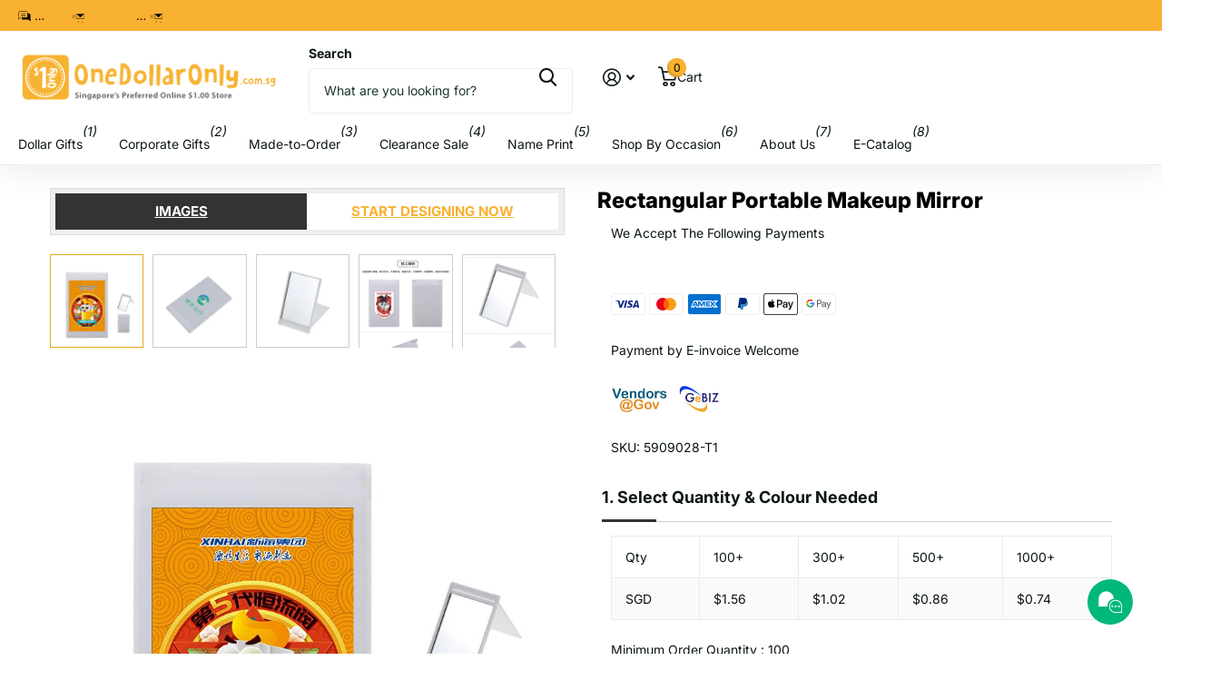

--- FILE ---
content_type: text/html; charset=utf-8
request_url: https://onedollaronly.com.sg/products/rectangular-portable-makeup-mirror
body_size: 105875
content:
<!doctype html>
<html lang="en" data-theme="xtra" dir="ltr" class="no-js ">
	<head>
		<meta charset="utf-8">
		<meta http-equiv="x-ua-compatible" content="ie=edge">
		<title>Rectangular Portable Makeup Mirror &ndash; One Dollar Only</title><meta name="description" content="Rectangular Portable Makeup MirrorSKU: 5909028Weight: 26gDimension: 8.4*5.2*0.5cm"><meta name="theme-color" content="">
		<meta name="MobileOptimized" content="320">
		<meta name="HandheldFriendly" content="true">
		<meta name="viewport" content="width=device-width, initial-scale=1, minimum-scale=1, maximum-scale=5, viewport-fit=cover, shrink-to-fit=no">
		<meta name="format-detection" content="telephone=no">
		<meta name="msapplication-config" content="//onedollaronly.com.sg/cdn/shop/t/114/assets/browserconfig.xml?v=52024572095365081671763375169">
		<link rel="canonical" href="https://onedollaronly.com.sg/products/rectangular-portable-makeup-mirror">
		<link rel="preconnect" href="https://fonts.shopifycdn.com" crossorigin><link rel="preload" as="style" href="//onedollaronly.com.sg/cdn/shop/t/114/assets/screen.css?v=66969966430171112141763375169">
		<link rel="preload" as="style" href="//onedollaronly.com.sg/cdn/shop/t/114/assets/theme-xtra.css?v=93573482502964324901763375169">
		<link rel="preload" as="style" href="//onedollaronly.com.sg/cdn/shop/t/114/assets/screen-settings.css?v=39577058204791356801764050577">
		
		<link rel="preload" as="font" href="//onedollaronly.com.sg/cdn/fonts/inter/inter_n8.d15c916037fee1656886aab64725534609d62cc8.woff2" type="font/woff2" crossorigin>
    <link rel="preload" as="font" href="//onedollaronly.com.sg/cdn/fonts/inter/inter_n4.b2a3f24c19b4de56e8871f609e73ca7f6d2e2bb9.woff2" type="font/woff2" crossorigin>
<link rel="preload" as="font" href="//onedollaronly.com.sg/cdn/shop/t/114/assets/xtra.woff2?v=74598006880499421301763375169" crossorigin>
		<link href="//onedollaronly.com.sg/cdn/shop/t/114/assets/screen.css?v=66969966430171112141763375169" rel="stylesheet" type="text/css" media="screen" />
		<link href="//onedollaronly.com.sg/cdn/shop/t/114/assets/theme-xtra.css?v=93573482502964324901763375169" rel="stylesheet" type="text/css" media="screen" />
		<link href="//onedollaronly.com.sg/cdn/shop/t/114/assets/screen-settings.css?v=39577058204791356801764050577" rel="stylesheet" type="text/css" media="screen" />
		<noscript><link rel="stylesheet" href="//onedollaronly.com.sg/cdn/shop/t/114/assets/async-menu.css?v=155014583911830259811763375169"></noscript><link href="//onedollaronly.com.sg/cdn/shop/t/114/assets/page-product.css?v=119493796049364278621763375169" rel="stylesheet" type="text/css" media="screen" />

<link rel="icon" href="//onedollaronly.com.sg/cdn/shop/files/favicon.png?crop=center&height=32&v=1648623805&width=32" type="image/png">
			<link rel="mask-icon" href="safari-pinned-tab.svg" color="#333333">
			<link rel="apple-touch-icon" href="apple-touch-icon.png"><script>document.documentElement.classList.remove('no-js'); document.documentElement.classList.add('js');</script>
		<meta name="msapplication-config" content="//onedollaronly.com.sg/cdn/shop/t/114/assets/browserconfig.xml?v=52024572095365081671763375169">
<meta property="og:title" content="Rectangular Portable Makeup Mirror">
<meta property="og:type" content="product">
<meta property="og:description" content="Rectangular Portable Makeup MirrorSKU: 5909028Weight: 26gDimension: 8.4*5.2*0.5cm">
<meta property="og:site_name" content="One Dollar Only">
<meta property="og:url" content="https://onedollaronly.com.sg/products/rectangular-portable-makeup-mirror">

  
  <meta property="product:price:amount" content="$0.74 SGD">
  <meta property="og:price:amount" content="$0.74 SGD">
  <meta property="og:price:currency" content="SGD">
  <meta property="og:availability" content="instock" />

<meta property="og:image" content="//onedollaronly.com.sg/cdn/shop/products/0909028-A1.jpg?crop=center&height=500&v=1639107439&width=600">

<meta name="twitter:title" content="Rectangular Portable Makeup Mirror">
<meta name="twitter:description" content="Rectangular Portable Makeup MirrorSKU: 5909028Weight: 26gDimension: 8.4*5.2*0.5cm">
<meta name="twitter:site" content="One Dollar Only">

  <meta name="twitter:card" content="//onedollaronly.com.sg/cdn/shop/files/ODO_Horizontal_simlpe_LOGO_new_tagline_2020.png?v=1614349706">

<meta property="twitter:image" content="//onedollaronly.com.sg/cdn/shop/products/0909028-A1.jpg?crop=center&height=500&v=1639107439&width=600">
<script type="application/ld+json">
  [
      {
        "@context": "http://schema.org",
        "@type": "Product",
        "name": "Rectangular Portable Makeup Mirror",
        "url": "https://onedollaronly.com.sg/products/rectangular-portable-makeup-mirror","brand": { "@type": "Brand", "name": "IWG" },"description": "Rectangular Portable Makeup MirrorSKU: 5909028Weight: 26gDimension: 8.4*5.2*0.5cm","image": "//onedollaronly.com.sg/cdn/shop/products/0909028-A1.jpg?crop=center&height=500&v=1639107439&width=600","gtin8": "","sku": "5909028-T1","offers": {
          "@type": "Offer",
          "price": "0.74",
          "url": "https://onedollaronly.com.sg/products/rectangular-portable-makeup-mirror",
          "priceValidUntil": "2027-01-25",
          "priceCurrency": "SGD"}
        
      },
    {
      "@context": "http://schema.org",
      "@type": "WebSite",
      "url": "https://onedollaronly.com.sg/products/rectangular-portable-makeup-mirror",
      "name": "One Dollar Only",
      "description": "Rectangular Portable Makeup MirrorSKU: 5909028Weight: 26gDimension: 8.4*5.2*0.5cm"
    }
  ]
</script>

        <!-- Google Tag Manager -->
        <script>(function(w,d,s,l,i){w[l]=w[l]||[];w[l].push({'gtm.start':
        new Date().getTime(),event:'gtm.js'});var f=d.getElementsByTagName(s)[0],
        j=d.createElement(s),dl=l!='dataLayer'?'&l='+l:'';j.async=true;j.src=
        'https://www.googletagmanager.com/gtm.js?id='+i+dl;f.parentNode.insertBefore(j,f);
        })(window,document,'script','dataLayer','GTM-M3DS8K2');</script>
        <!-- End Google Tag Manager -->

        
    
      
      
      

  
      
		<script>window.performance && window.performance.mark && window.performance.mark('shopify.content_for_header.start');</script><meta name="google-site-verification" content="tUrGOcf3NaldqpGY7orDMYg4EcSWdRS50vrB4keV5-E">
<meta name="google-site-verification" content="OmWf8DGWx_3FXfERDCtgTnNlyNZ3XIdfeb8a38Nxwgc">
<meta name="google-site-verification" content="y8UyKblERSHdsZDrbUfqav6tEG-dGeyNMooBBBDtik8">
<meta name="google-site-verification" content="BPJBVQ92jmCiDNZLqrQTOZXnuTt9qIylFR3uRqfFY0w">
<meta id="shopify-digital-wallet" name="shopify-digital-wallet" content="/14547286/digital_wallets/dialog">
<meta name="shopify-checkout-api-token" content="0a35f16f062936568082bb1905a89a14">
<link rel="alternate" type="application/json+oembed" href="https://onedollaronly.com.sg/products/rectangular-portable-makeup-mirror.oembed">
<script async="async" src="/checkouts/internal/preloads.js?locale=en-SG"></script>
<script id="apple-pay-shop-capabilities" type="application/json">{"shopId":14547286,"countryCode":"SG","currencyCode":"SGD","merchantCapabilities":["supports3DS"],"merchantId":"gid:\/\/shopify\/Shop\/14547286","merchantName":"One Dollar Only","requiredBillingContactFields":["postalAddress","email","phone"],"requiredShippingContactFields":["postalAddress","email","phone"],"shippingType":"shipping","supportedNetworks":["visa","masterCard","amex"],"total":{"type":"pending","label":"One Dollar Only","amount":"1.00"},"shopifyPaymentsEnabled":true,"supportsSubscriptions":true}</script>
<script id="shopify-features" type="application/json">{"accessToken":"0a35f16f062936568082bb1905a89a14","betas":["rich-media-storefront-analytics"],"domain":"onedollaronly.com.sg","predictiveSearch":true,"shopId":14547286,"locale":"en"}</script>
<script>var Shopify = Shopify || {};
Shopify.shop = "one-dollar-only.myshopify.com";
Shopify.locale = "en";
Shopify.currency = {"active":"SGD","rate":"1.0"};
Shopify.country = "SG";
Shopify.theme = {"name":"Xtra - live + request quote","id":154219610325,"schema_name":"Xtra","schema_version":"5.3.0","theme_store_id":1609,"role":"main"};
Shopify.theme.handle = "null";
Shopify.theme.style = {"id":null,"handle":null};
Shopify.cdnHost = "onedollaronly.com.sg/cdn";
Shopify.routes = Shopify.routes || {};
Shopify.routes.root = "/";</script>
<script type="module">!function(o){(o.Shopify=o.Shopify||{}).modules=!0}(window);</script>
<script>!function(o){function n(){var o=[];function n(){o.push(Array.prototype.slice.apply(arguments))}return n.q=o,n}var t=o.Shopify=o.Shopify||{};t.loadFeatures=n(),t.autoloadFeatures=n()}(window);</script>
<script id="shop-js-analytics" type="application/json">{"pageType":"product"}</script>
<script defer="defer" async type="module" src="//onedollaronly.com.sg/cdn/shopifycloud/shop-js/modules/v2/client.init-shop-cart-sync_BT-GjEfc.en.esm.js"></script>
<script defer="defer" async type="module" src="//onedollaronly.com.sg/cdn/shopifycloud/shop-js/modules/v2/chunk.common_D58fp_Oc.esm.js"></script>
<script defer="defer" async type="module" src="//onedollaronly.com.sg/cdn/shopifycloud/shop-js/modules/v2/chunk.modal_xMitdFEc.esm.js"></script>
<script type="module">
  await import("//onedollaronly.com.sg/cdn/shopifycloud/shop-js/modules/v2/client.init-shop-cart-sync_BT-GjEfc.en.esm.js");
await import("//onedollaronly.com.sg/cdn/shopifycloud/shop-js/modules/v2/chunk.common_D58fp_Oc.esm.js");
await import("//onedollaronly.com.sg/cdn/shopifycloud/shop-js/modules/v2/chunk.modal_xMitdFEc.esm.js");

  window.Shopify.SignInWithShop?.initShopCartSync?.({"fedCMEnabled":true,"windoidEnabled":true});

</script>
<script>(function() {
  var isLoaded = false;
  function asyncLoad() {
    if (isLoaded) return;
    isLoaded = true;
    var urls = ["https:\/\/shopify.covet.pics\/covet-pics-widget-inject.js?shop=one-dollar-only.myshopify.com","https:\/\/search-us3.omegacommerce.com\/instant\/initjs?ID=3a83f83f-5f1e-42b7-b871-6680c1722656\u0026shop=one-dollar-only.myshopify.com"];
    for (var i = 0; i < urls.length; i++) {
      var s = document.createElement('script');
      s.type = 'text/javascript';
      s.async = true;
      s.src = urls[i];
      var x = document.getElementsByTagName('script')[0];
      x.parentNode.insertBefore(s, x);
    }
  };
  if(window.attachEvent) {
    window.attachEvent('onload', asyncLoad);
  } else {
    window.addEventListener('load', asyncLoad, false);
  }
})();</script>
<script id="__st">var __st={"a":14547286,"offset":28800,"reqid":"815906d5-f25b-44f7-93b5-047991572bf5-1769273975","pageurl":"onedollaronly.com.sg\/products\/rectangular-portable-makeup-mirror","u":"35dc1a33b4e2","p":"product","rtyp":"product","rid":7480973656277};</script>
<script>window.ShopifyPaypalV4VisibilityTracking = true;</script>
<script id="form-persister">!function(){'use strict';const t='contact',e='new_comment',n=[[t,t],['blogs',e],['comments',e],[t,'customer']],o='password',r='form_key',c=['recaptcha-v3-token','g-recaptcha-response','h-captcha-response',o],s=()=>{try{return window.sessionStorage}catch{return}},i='__shopify_v',u=t=>t.elements[r],a=function(){const t=[...n].map((([t,e])=>`form[action*='/${t}']:not([data-nocaptcha='true']) input[name='form_type'][value='${e}']`)).join(',');var e;return e=t,()=>e?[...document.querySelectorAll(e)].map((t=>t.form)):[]}();function m(t){const e=u(t);a().includes(t)&&(!e||!e.value)&&function(t){try{if(!s())return;!function(t){const e=s();if(!e)return;const n=u(t);if(!n)return;const o=n.value;o&&e.removeItem(o)}(t);const e=Array.from(Array(32),(()=>Math.random().toString(36)[2])).join('');!function(t,e){u(t)||t.append(Object.assign(document.createElement('input'),{type:'hidden',name:r})),t.elements[r].value=e}(t,e),function(t,e){const n=s();if(!n)return;const r=[...t.querySelectorAll(`input[type='${o}']`)].map((({name:t})=>t)),u=[...c,...r],a={};for(const[o,c]of new FormData(t).entries())u.includes(o)||(a[o]=c);n.setItem(e,JSON.stringify({[i]:1,action:t.action,data:a}))}(t,e)}catch(e){console.error('failed to persist form',e)}}(t)}const f=t=>{if('true'===t.dataset.persistBound)return;const e=function(t,e){const n=function(t){return'function'==typeof t.submit?t.submit:HTMLFormElement.prototype.submit}(t).bind(t);return function(){let t;return()=>{t||(t=!0,(()=>{try{e(),n()}catch(t){(t=>{console.error('form submit failed',t)})(t)}})(),setTimeout((()=>t=!1),250))}}()}(t,(()=>{m(t)}));!function(t,e){if('function'==typeof t.submit&&'function'==typeof e)try{t.submit=e}catch{}}(t,e),t.addEventListener('submit',(t=>{t.preventDefault(),e()})),t.dataset.persistBound='true'};!function(){function t(t){const e=(t=>{const e=t.target;return e instanceof HTMLFormElement?e:e&&e.form})(t);e&&m(e)}document.addEventListener('submit',t),document.addEventListener('DOMContentLoaded',(()=>{const e=a();for(const t of e)f(t);var n;n=document.body,new window.MutationObserver((t=>{for(const e of t)if('childList'===e.type&&e.addedNodes.length)for(const t of e.addedNodes)1===t.nodeType&&'FORM'===t.tagName&&a().includes(t)&&f(t)})).observe(n,{childList:!0,subtree:!0,attributes:!1}),document.removeEventListener('submit',t)}))}()}();</script>
<script integrity="sha256-4kQ18oKyAcykRKYeNunJcIwy7WH5gtpwJnB7kiuLZ1E=" data-source-attribution="shopify.loadfeatures" defer="defer" src="//onedollaronly.com.sg/cdn/shopifycloud/storefront/assets/storefront/load_feature-a0a9edcb.js" crossorigin="anonymous"></script>
<script data-source-attribution="shopify.dynamic_checkout.dynamic.init">var Shopify=Shopify||{};Shopify.PaymentButton=Shopify.PaymentButton||{isStorefrontPortableWallets:!0,init:function(){window.Shopify.PaymentButton.init=function(){};var t=document.createElement("script");t.src="https://onedollaronly.com.sg/cdn/shopifycloud/portable-wallets/latest/portable-wallets.en.js",t.type="module",document.head.appendChild(t)}};
</script>
<script data-source-attribution="shopify.dynamic_checkout.buyer_consent">
  function portableWalletsHideBuyerConsent(e){var t=document.getElementById("shopify-buyer-consent"),n=document.getElementById("shopify-subscription-policy-button");t&&n&&(t.classList.add("hidden"),t.setAttribute("aria-hidden","true"),n.removeEventListener("click",e))}function portableWalletsShowBuyerConsent(e){var t=document.getElementById("shopify-buyer-consent"),n=document.getElementById("shopify-subscription-policy-button");t&&n&&(t.classList.remove("hidden"),t.removeAttribute("aria-hidden"),n.addEventListener("click",e))}window.Shopify?.PaymentButton&&(window.Shopify.PaymentButton.hideBuyerConsent=portableWalletsHideBuyerConsent,window.Shopify.PaymentButton.showBuyerConsent=portableWalletsShowBuyerConsent);
</script>
<script data-source-attribution="shopify.dynamic_checkout.cart.bootstrap">document.addEventListener("DOMContentLoaded",(function(){function t(){return document.querySelector("shopify-accelerated-checkout-cart, shopify-accelerated-checkout")}if(t())Shopify.PaymentButton.init();else{new MutationObserver((function(e,n){t()&&(Shopify.PaymentButton.init(),n.disconnect())})).observe(document.body,{childList:!0,subtree:!0})}}));
</script>
<link id="shopify-accelerated-checkout-styles" rel="stylesheet" media="screen" href="https://onedollaronly.com.sg/cdn/shopifycloud/portable-wallets/latest/accelerated-checkout-backwards-compat.css" crossorigin="anonymous">
<style id="shopify-accelerated-checkout-cart">
        #shopify-buyer-consent {
  margin-top: 1em;
  display: inline-block;
  width: 100%;
}

#shopify-buyer-consent.hidden {
  display: none;
}

#shopify-subscription-policy-button {
  background: none;
  border: none;
  padding: 0;
  text-decoration: underline;
  font-size: inherit;
  cursor: pointer;
}

#shopify-subscription-policy-button::before {
  box-shadow: none;
}

      </style>

<script>window.performance && window.performance.mark && window.performance.mark('shopify.content_for_header.end');</script>
		
		<style data-shopify>
			:root {
				--scheme-1:                      #ffffff;
				--scheme-1_solid:                #ffffff;
				--scheme-1_bg:                   var(--scheme-1);
				--scheme-1_bg_dark:              var(--scheme-1_bg);
				--scheme-1_bg_var:               var(--scheme-1_bg_dark);
				--scheme-1_bg_secondary:         #f4f4f4;
				--scheme-1_fg:                   #0b1613;
				--scheme-1_fg_sat:               #c0dfd7;
				--scheme-1_title:                #000000;
				--scheme-1_title_solid:          #000000;

				--scheme-1_primary_btn_bg:       #f9b131;
				--scheme-1_primary_btn_bg_dark:  #f8a40e;
				--scheme-1_primary_btn_fg:       #000000;
				--scheme-1_secondary_btn_bg:     #000000;
				--scheme-1_secondary_btn_bg_dark:#000000;
				--scheme-1_secondary_btn_fg:     #ffffff;
				--scheme-1_tertiary_btn_bg:      #378cde;
				--scheme-1_tertiary_btn_bg_dark: #227acf;
				--scheme-1_tertiary_btn_fg:      #ffffff;
				--scheme-1_btn_bg:       		var(--scheme-1_primary_btn_bg);
				--scheme-1_btn_bg_dark:  		var(--scheme-1_primary_btn_bg_dark);
				--scheme-1_btn_fg:       		var(--scheme-1_primary_btn_fg);
				--scheme-1_bd:                   #ecedec;
				--scheme-1_input_bg:             #ffffff;
				--scheme-1_input_fg:             #0b1613;
				--scheme-1_input_pl:             #1c3830;
				--scheme-1_accent:               #f0702c;
				--scheme-1_accent_gradient:      linear-gradient(320deg, rgba(232, 74, 147, 1) 4%, rgba(239, 179, 76, 1) 100%);
				
				--scheme-1_fg_brightness: 0; 
				
					--primary_text_rgba:  				rgb(11, 22, 19);
					--body_bg:            				var(--scheme-1_bg);
				
				}select, .bv_atual, #root #content .f8sr select,
				[class^="palette-scheme-1"] select,
				[class^="palette-scheme-1"] .bv_atual,
				#root #content [class^="palette-scheme-1"] .f8sr select {
				background-image: url("data:image/svg+xml,%3Csvg xmlns='http://www.w3.org/2000/svg' xml:space='preserve' style='enable-background:new 0 0 12.7 7.7' viewBox='0 0 12.7 7.7' fill='%230b1613'%3E%3Cpath d='M.3.2c.4-.3.9-.3 1.2.1l4.7 5.3 5-5.3c.3-.3.9-.4 1.2 0 .3.3.4.9 0 1.2l-5.7 6c-.1.1-.3.2-.5.2s-.5-.1-.6-.3l-5.3-6C-.1 1.1-.1.5.3.2z'/%3E%3C/svg%3E");
				}
				
					#root input[type="date"], #root .datepicker-input { background-image: url("data:image/svg+xml,%3Csvg xmlns='http://www.w3.org/2000/svg' xml:space='preserve' style='enable-background:new 0 0 14 16' viewBox='0 0 14 16' fill='%230b1613'%3E%3Cpath d='M12.3 2H11V.8c0-.5-.3-.8-.7-.8s-.8.3-.8.8V2h-5V.8c0-.5-.3-.8-.7-.8S3 .3 3 .8V2H1.8C.8 2 0 2.8 0 3.8v10.5c0 1 .8 1.8 1.8 1.8h10.5c1 0 1.8-.8 1.8-1.8V3.8c-.1-1-.9-1.8-1.8-1.8zm.2 12.3c0 .1-.1.3-.3.3H1.8c-.1 0-.3-.1-.3-.3V7.5h11v6.8zm0-8.3h-11V3.8c0-.1.1-.3.3-.3h10.5c.1 0 .3.1.3.3V6z'/%3E%3C/svg%3E"); }
				
				select:focus, #root #content .f8sr select:focus,
				[class^="palette-scheme-1"] select:focus,
				#root #content [class^="palette-scheme-1"] .f8sr select:focus {
				background-image: url("data:image/svg+xml,%3Csvg xmlns='http://www.w3.org/2000/svg' xml:space='preserve' style='enable-background:new 0 0 12.7 7.7' viewBox='0 0 12.7 7.7' fill='%230b1613'%3E%3Cpath d='M12.4 7.5c-.4.3-.9.3-1.2-.1L6.5 2.1l-5 5.3c-.3.3-.9.4-1.2 0-.3-.3-.4-.9 0-1.2L6 .2c.1-.1.3-.2.5-.2.3 0 .5.1.6.3l5.3 6c.4.3.4.9 0 1.2z'/%3E%3C/svg%3E");
				}
				:root, [class^="palette-scheme-1"], [data-active-content*="scheme-1"] {
				--primary_bg:             var(--scheme-1_bg);
				--bg_secondary:           var(--scheme-1_bg_secondary);
				--primary_text:           var(--scheme-1_fg);
				--primary_text_h:         var(--scheme-1_title);
				--headings_text:          var(--primary_text_h);
				--headings_text_solid:    var(--scheme-1_title_solid);
				--primary_bg_btn:         var(--scheme-1_primary_btn_bg);
				--primary_bg_btn_dark:    var(--scheme-1_primary_btn_bg_dark);
				--primary_btn_text:       var(--scheme-1_primary_btn_fg);
				--secondary_bg_btn:       var(--scheme-1_secondary_btn_bg);
				--secondary_bg_btn_dark:  var(--scheme-1_secondary_btn_bg_dark);
				--secondary_btn_text:     var(--scheme-1_secondary_btn_fg);
				--tertiary_bg_btn:        var(--scheme-1_tertiary_btn_bg);
				--tertiary_bg_btn_dark:   var(--scheme-1_tertiary_btn_bg_dark);
				--tertiary_btn_text:      var(--scheme-1_tertiary_btn_fg);
				--custom_input_bg:        var(--scheme-1_input_bg);
				--custom_input_fg:        var(--scheme-1_input_fg);
				--custom_input_pl:        var(--scheme-1_input_pl);
				--custom_input_bd:        var(--scheme-1_bd);
				--custom_bd:              var(--custom_input_bd);
				--secondary_bg: 		  var(--primary_bg_btn);
				--accent:                 var(--scheme-1_accent);
				--accent_gradient:        var(--scheme-1_accent_gradient);
				--primary_text_brightness:var(--scheme-1_fg_brightness);
				}
				
			:root {
				--scheme-2:                      #000000;
				--scheme-2_solid:                #000000;
				--scheme-2_bg:                   var(--scheme-2);
				--scheme-2_bg_dark:              #000000;
				--scheme-2_bg_var:               var(--scheme-2_bg_dark);
				--scheme-2_bg_secondary:         #8a8a9e;
				--scheme-2_fg:                   #000000;
				--scheme-2_fg_sat:               #bfbfbf;
				--scheme-2_title:                #000000;
				--scheme-2_title_solid:          #000000;

				--scheme-2_primary_btn_bg:       #ffffff;
				--scheme-2_primary_btn_bg_dark:  #ededed;
				--scheme-2_primary_btn_fg:       #0b1613;
				--scheme-2_secondary_btn_bg:     #f9b131;
				--scheme-2_secondary_btn_bg_dark:#f8a40e;
				--scheme-2_secondary_btn_fg:     #000000;
				--scheme-2_tertiary_btn_bg:      #000096;
				--scheme-2_tertiary_btn_bg_dark: #000072;
				--scheme-2_tertiary_btn_fg:      #ffffff;
				--scheme-2_btn_bg:       		var(--scheme-2_primary_btn_bg);
				--scheme-2_btn_bg_dark:  		var(--scheme-2_primary_btn_bg_dark);
				--scheme-2_btn_fg:       		var(--scheme-2_primary_btn_fg);
				--scheme-2_bd:                   #fafafa;
				--scheme-2_input_bg:             #ffffff;
				--scheme-2_input_fg:             #0b1613;
				--scheme-2_input_pl:             #1c3830;
				--scheme-2_accent:               #f9b131;
				--scheme-2_accent_gradient:      #f9b131;
				
				--scheme-2_fg_brightness: 0; 
				
				}
				[class^="palette-scheme-2"] select,
				[class^="palette-scheme-2"] .bv_atual,
				#root #content [class^="palette-scheme-2"] .f8sr select {
				background-image: url("data:image/svg+xml,%3Csvg xmlns='http://www.w3.org/2000/svg' xml:space='preserve' style='enable-background:new 0 0 12.7 7.7' viewBox='0 0 12.7 7.7' fill='%230b1613'%3E%3Cpath d='M.3.2c.4-.3.9-.3 1.2.1l4.7 5.3 5-5.3c.3-.3.9-.4 1.2 0 .3.3.4.9 0 1.2l-5.7 6c-.1.1-.3.2-.5.2s-.5-.1-.6-.3l-5.3-6C-.1 1.1-.1.5.3.2z'/%3E%3C/svg%3E");
				}
				
				
				[class^="palette-scheme-2"] select:focus,
				#root #content [class^="palette-scheme-2"] .f8sr select:focus {
				background-image: url("data:image/svg+xml,%3Csvg xmlns='http://www.w3.org/2000/svg' xml:space='preserve' style='enable-background:new 0 0 12.7 7.7' viewBox='0 0 12.7 7.7' fill='%230b1613'%3E%3Cpath d='M12.4 7.5c-.4.3-.9.3-1.2-.1L6.5 2.1l-5 5.3c-.3.3-.9.4-1.2 0-.3-.3-.4-.9 0-1.2L6 .2c.1-.1.3-.2.5-.2.3 0 .5.1.6.3l5.3 6c.4.3.4.9 0 1.2z'/%3E%3C/svg%3E");
				}
				[class^="palette-scheme-2"], [data-active-content*="scheme-2"] {
				--primary_bg:             var(--scheme-2_bg);
				--bg_secondary:           var(--scheme-2_bg_secondary);
				--primary_text:           var(--scheme-2_fg);
				--primary_text_h:         var(--scheme-2_title);
				--headings_text:          var(--primary_text_h);
				--headings_text_solid:    var(--scheme-2_title_solid);
				--primary_bg_btn:         var(--scheme-2_primary_btn_bg);
				--primary_bg_btn_dark:    var(--scheme-2_primary_btn_bg_dark);
				--primary_btn_text:       var(--scheme-2_primary_btn_fg);
				--secondary_bg_btn:       var(--scheme-2_secondary_btn_bg);
				--secondary_bg_btn_dark:  var(--scheme-2_secondary_btn_bg_dark);
				--secondary_btn_text:     var(--scheme-2_secondary_btn_fg);
				--tertiary_bg_btn:        var(--scheme-2_tertiary_btn_bg);
				--tertiary_bg_btn_dark:   var(--scheme-2_tertiary_btn_bg_dark);
				--tertiary_btn_text:      var(--scheme-2_tertiary_btn_fg);
				--custom_input_bg:        var(--scheme-2_input_bg);
				--custom_input_fg:        var(--scheme-2_input_fg);
				--custom_input_pl:        var(--scheme-2_input_pl);
				--custom_input_bd:        var(--scheme-2_bd);
				--custom_bd:              var(--custom_input_bd);
				--secondary_bg: 		  var(--primary_bg_btn);
				--accent:                 var(--scheme-2_accent);
				--accent_gradient:        var(--scheme-2_accent_gradient);
				--primary_text_brightness:var(--scheme-2_fg_brightness);
				}
				
			:root {
				--scheme-3:                      #fafafa;
				--scheme-3_solid:                #fafafa;
				--scheme-3_bg:                   var(--scheme-3);
				--scheme-3_bg_dark:              #f5f5f5;
				--scheme-3_bg_var:               var(--scheme-3_bg_dark);
				--scheme-3_bg_secondary:         #ffffff;
				--scheme-3_fg:                   #0b1613;
				--scheme-3_fg_sat:               #c0dfd7;
				--scheme-3_title:                #0b1613;
				--scheme-3_title_solid:          #0b1613;

				--scheme-3_primary_btn_bg:       #0b1613;
				--scheme-3_primary_btn_bg_dark:  #000000;
				--scheme-3_primary_btn_fg:       #ffffff;
				--scheme-3_secondary_btn_bg:     #efb34c;
				--scheme-3_secondary_btn_bg_dark:#eca52b;
				--scheme-3_secondary_btn_fg:     #000000;
				--scheme-3_tertiary_btn_bg:      #378cde;
				--scheme-3_tertiary_btn_bg_dark: #227acf;
				--scheme-3_tertiary_btn_fg:      #ffffff;
				--scheme-3_btn_bg:       		var(--scheme-3_primary_btn_bg);
				--scheme-3_btn_bg_dark:  		var(--scheme-3_primary_btn_bg_dark);
				--scheme-3_btn_fg:       		var(--scheme-3_primary_btn_fg);
				--scheme-3_bd:                   #fafafa;
				--scheme-3_input_bg:             #ffffff;
				--scheme-3_input_fg:             #0b1613;
				--scheme-3_input_pl:             #1c3830;
				--scheme-3_accent:               #efb34c;
				--scheme-3_accent_gradient:      #efb34c;
				
				--scheme-3_fg_brightness: 0; 
				
				}
				[class^="palette-scheme-3"] select,
				[class^="palette-scheme-3"] .bv_atual,
				#root #content [class^="palette-scheme-3"] .f8sr select {
				background-image: url("data:image/svg+xml,%3Csvg xmlns='http://www.w3.org/2000/svg' xml:space='preserve' style='enable-background:new 0 0 12.7 7.7' viewBox='0 0 12.7 7.7' fill='%230b1613'%3E%3Cpath d='M.3.2c.4-.3.9-.3 1.2.1l4.7 5.3 5-5.3c.3-.3.9-.4 1.2 0 .3.3.4.9 0 1.2l-5.7 6c-.1.1-.3.2-.5.2s-.5-.1-.6-.3l-5.3-6C-.1 1.1-.1.5.3.2z'/%3E%3C/svg%3E");
				}
				
				
				[class^="palette-scheme-3"] select:focus,
				#root #content [class^="palette-scheme-3"] .f8sr select:focus {
				background-image: url("data:image/svg+xml,%3Csvg xmlns='http://www.w3.org/2000/svg' xml:space='preserve' style='enable-background:new 0 0 12.7 7.7' viewBox='0 0 12.7 7.7' fill='%230b1613'%3E%3Cpath d='M12.4 7.5c-.4.3-.9.3-1.2-.1L6.5 2.1l-5 5.3c-.3.3-.9.4-1.2 0-.3-.3-.4-.9 0-1.2L6 .2c.1-.1.3-.2.5-.2.3 0 .5.1.6.3l5.3 6c.4.3.4.9 0 1.2z'/%3E%3C/svg%3E");
				}
				[class^="palette-scheme-3"], [data-active-content*="scheme-3"] {
				--primary_bg:             var(--scheme-3_bg);
				--bg_secondary:           var(--scheme-3_bg_secondary);
				--primary_text:           var(--scheme-3_fg);
				--primary_text_h:         var(--scheme-3_title);
				--headings_text:          var(--primary_text_h);
				--headings_text_solid:    var(--scheme-3_title_solid);
				--primary_bg_btn:         var(--scheme-3_primary_btn_bg);
				--primary_bg_btn_dark:    var(--scheme-3_primary_btn_bg_dark);
				--primary_btn_text:       var(--scheme-3_primary_btn_fg);
				--secondary_bg_btn:       var(--scheme-3_secondary_btn_bg);
				--secondary_bg_btn_dark:  var(--scheme-3_secondary_btn_bg_dark);
				--secondary_btn_text:     var(--scheme-3_secondary_btn_fg);
				--tertiary_bg_btn:        var(--scheme-3_tertiary_btn_bg);
				--tertiary_bg_btn_dark:   var(--scheme-3_tertiary_btn_bg_dark);
				--tertiary_btn_text:      var(--scheme-3_tertiary_btn_fg);
				--custom_input_bg:        var(--scheme-3_input_bg);
				--custom_input_fg:        var(--scheme-3_input_fg);
				--custom_input_pl:        var(--scheme-3_input_pl);
				--custom_input_bd:        var(--scheme-3_bd);
				--custom_bd:              var(--custom_input_bd);
				--secondary_bg: 		  var(--primary_bg_btn);
				--accent:                 var(--scheme-3_accent);
				--accent_gradient:        var(--scheme-3_accent_gradient);
				--primary_text_brightness:var(--scheme-3_fg_brightness);
				}
				
			:root {
				--scheme-4:                      #f9b131;
				--scheme-4_solid:                #f9b131;
				--scheme-4_bg:                   var(--scheme-4);
				--scheme-4_bg_dark:              #f9ad27;
				--scheme-4_bg_var:               var(--scheme-4_bg_dark);
				--scheme-4_bg_secondary:         #f4f4f4;
				--scheme-4_fg:                   #000000;
				--scheme-4_fg_sat:               #bfbfbf;
				--scheme-4_title:                #000000;
				--scheme-4_title_solid:          #000000;

				--scheme-4_primary_btn_bg:       #000000;
				--scheme-4_primary_btn_bg_dark:  #000000;
				--scheme-4_primary_btn_fg:       #ffffff;
				--scheme-4_secondary_btn_bg:     #ffffff;
				--scheme-4_secondary_btn_bg_dark:#ededed;
				--scheme-4_secondary_btn_fg:     #0b1613;
				--scheme-4_tertiary_btn_bg:      #ffffff;
				--scheme-4_tertiary_btn_bg_dark: #ededed;
				--scheme-4_tertiary_btn_fg:      #0b1613;
				--scheme-4_btn_bg:       		var(--scheme-4_primary_btn_bg);
				--scheme-4_btn_bg_dark:  		var(--scheme-4_primary_btn_bg_dark);
				--scheme-4_btn_fg:       		var(--scheme-4_primary_btn_fg);
				--scheme-4_bd:                   #fafafa;
				--scheme-4_input_bg:             #ffffff;
				--scheme-4_input_fg:             #0b1613;
				--scheme-4_input_pl:             #1c3830;
				--scheme-4_accent:               #f0702c;
				--scheme-4_accent_gradient:      #f0702c;
				
				--scheme-4_fg_brightness: 0; 
				
				}
				[class^="palette-scheme-4"] select,
				[class^="palette-scheme-4"] .bv_atual,
				#root #content [class^="palette-scheme-4"] .f8sr select {
				background-image: url("data:image/svg+xml,%3Csvg xmlns='http://www.w3.org/2000/svg' xml:space='preserve' style='enable-background:new 0 0 12.7 7.7' viewBox='0 0 12.7 7.7' fill='%230b1613'%3E%3Cpath d='M.3.2c.4-.3.9-.3 1.2.1l4.7 5.3 5-5.3c.3-.3.9-.4 1.2 0 .3.3.4.9 0 1.2l-5.7 6c-.1.1-.3.2-.5.2s-.5-.1-.6-.3l-5.3-6C-.1 1.1-.1.5.3.2z'/%3E%3C/svg%3E");
				}
				
				
				[class^="palette-scheme-4"] select:focus,
				#root #content [class^="palette-scheme-4"] .f8sr select:focus {
				background-image: url("data:image/svg+xml,%3Csvg xmlns='http://www.w3.org/2000/svg' xml:space='preserve' style='enable-background:new 0 0 12.7 7.7' viewBox='0 0 12.7 7.7' fill='%230b1613'%3E%3Cpath d='M12.4 7.5c-.4.3-.9.3-1.2-.1L6.5 2.1l-5 5.3c-.3.3-.9.4-1.2 0-.3-.3-.4-.9 0-1.2L6 .2c.1-.1.3-.2.5-.2.3 0 .5.1.6.3l5.3 6c.4.3.4.9 0 1.2z'/%3E%3C/svg%3E");
				}
				[class^="palette-scheme-4"], [data-active-content*="scheme-4"] {
				--primary_bg:             var(--scheme-4_bg);
				--bg_secondary:           var(--scheme-4_bg_secondary);
				--primary_text:           var(--scheme-4_fg);
				--primary_text_h:         var(--scheme-4_title);
				--headings_text:          var(--primary_text_h);
				--headings_text_solid:    var(--scheme-4_title_solid);
				--primary_bg_btn:         var(--scheme-4_primary_btn_bg);
				--primary_bg_btn_dark:    var(--scheme-4_primary_btn_bg_dark);
				--primary_btn_text:       var(--scheme-4_primary_btn_fg);
				--secondary_bg_btn:       var(--scheme-4_secondary_btn_bg);
				--secondary_bg_btn_dark:  var(--scheme-4_secondary_btn_bg_dark);
				--secondary_btn_text:     var(--scheme-4_secondary_btn_fg);
				--tertiary_bg_btn:        var(--scheme-4_tertiary_btn_bg);
				--tertiary_bg_btn_dark:   var(--scheme-4_tertiary_btn_bg_dark);
				--tertiary_btn_text:      var(--scheme-4_tertiary_btn_fg);
				--custom_input_bg:        var(--scheme-4_input_bg);
				--custom_input_fg:        var(--scheme-4_input_fg);
				--custom_input_pl:        var(--scheme-4_input_pl);
				--custom_input_bd:        var(--scheme-4_bd);
				--custom_bd:              var(--custom_input_bd);
				--secondary_bg: 		  var(--primary_bg_btn);
				--accent:                 var(--scheme-4_accent);
				--accent_gradient:        var(--scheme-4_accent_gradient);
				--primary_text_brightness:var(--scheme-4_fg_brightness);
				}
				
			:root {
				--scheme-5:                      #faf4e8;
				--scheme-5_solid:                #faf4e8;
				--scheme-5_bg:                   var(--scheme-5);
				--scheme-5_bg_dark:              #f8f0e0;
				--scheme-5_bg_var:               var(--scheme-5_bg_dark);
				--scheme-5_bg_secondary:         #ffffff;
				--scheme-5_fg:                   #000000;
				--scheme-5_fg_sat:               #bfbfbf;
				--scheme-5_title:                #000000;
				--scheme-5_title_solid:          #000000;

				--scheme-5_primary_btn_bg:       #efb34c;
				--scheme-5_primary_btn_bg_dark:  #eca52b;
				--scheme-5_primary_btn_fg:       #000000;
				--scheme-5_secondary_btn_bg:     #efb34c;
				--scheme-5_secondary_btn_bg_dark:#eca52b;
				--scheme-5_secondary_btn_fg:     #000000;
				--scheme-5_tertiary_btn_bg:      #378cde;
				--scheme-5_tertiary_btn_bg_dark: #227acf;
				--scheme-5_tertiary_btn_fg:      #ffffff;
				--scheme-5_btn_bg:       		var(--scheme-5_primary_btn_bg);
				--scheme-5_btn_bg_dark:  		var(--scheme-5_primary_btn_bg_dark);
				--scheme-5_btn_fg:       		var(--scheme-5_primary_btn_fg);
				--scheme-5_bd:                   #fafafa;
				--scheme-5_input_bg:             #ffffff;
				--scheme-5_input_fg:             #0b1613;
				--scheme-5_input_pl:             #1c3830;
				--scheme-5_accent:               #ffffff;
				--scheme-5_accent_gradient:      #ffffff;
				
				--scheme-5_fg_brightness: 0; 
				
				}
				[class^="palette-scheme-5"] select,
				[class^="palette-scheme-5"] .bv_atual,
				#root #content [class^="palette-scheme-5"] .f8sr select {
				background-image: url("data:image/svg+xml,%3Csvg xmlns='http://www.w3.org/2000/svg' xml:space='preserve' style='enable-background:new 0 0 12.7 7.7' viewBox='0 0 12.7 7.7' fill='%230b1613'%3E%3Cpath d='M.3.2c.4-.3.9-.3 1.2.1l4.7 5.3 5-5.3c.3-.3.9-.4 1.2 0 .3.3.4.9 0 1.2l-5.7 6c-.1.1-.3.2-.5.2s-.5-.1-.6-.3l-5.3-6C-.1 1.1-.1.5.3.2z'/%3E%3C/svg%3E");
				}
				
				
				[class^="palette-scheme-5"] select:focus,
				#root #content [class^="palette-scheme-5"] .f8sr select:focus {
				background-image: url("data:image/svg+xml,%3Csvg xmlns='http://www.w3.org/2000/svg' xml:space='preserve' style='enable-background:new 0 0 12.7 7.7' viewBox='0 0 12.7 7.7' fill='%230b1613'%3E%3Cpath d='M12.4 7.5c-.4.3-.9.3-1.2-.1L6.5 2.1l-5 5.3c-.3.3-.9.4-1.2 0-.3-.3-.4-.9 0-1.2L6 .2c.1-.1.3-.2.5-.2.3 0 .5.1.6.3l5.3 6c.4.3.4.9 0 1.2z'/%3E%3C/svg%3E");
				}
				[class^="palette-scheme-5"], [data-active-content*="scheme-5"] {
				--primary_bg:             var(--scheme-5_bg);
				--bg_secondary:           var(--scheme-5_bg_secondary);
				--primary_text:           var(--scheme-5_fg);
				--primary_text_h:         var(--scheme-5_title);
				--headings_text:          var(--primary_text_h);
				--headings_text_solid:    var(--scheme-5_title_solid);
				--primary_bg_btn:         var(--scheme-5_primary_btn_bg);
				--primary_bg_btn_dark:    var(--scheme-5_primary_btn_bg_dark);
				--primary_btn_text:       var(--scheme-5_primary_btn_fg);
				--secondary_bg_btn:       var(--scheme-5_secondary_btn_bg);
				--secondary_bg_btn_dark:  var(--scheme-5_secondary_btn_bg_dark);
				--secondary_btn_text:     var(--scheme-5_secondary_btn_fg);
				--tertiary_bg_btn:        var(--scheme-5_tertiary_btn_bg);
				--tertiary_bg_btn_dark:   var(--scheme-5_tertiary_btn_bg_dark);
				--tertiary_btn_text:      var(--scheme-5_tertiary_btn_fg);
				--custom_input_bg:        var(--scheme-5_input_bg);
				--custom_input_fg:        var(--scheme-5_input_fg);
				--custom_input_pl:        var(--scheme-5_input_pl);
				--custom_input_bd:        var(--scheme-5_bd);
				--custom_bd:              var(--custom_input_bd);
				--secondary_bg: 		  var(--primary_bg_btn);
				--accent:                 var(--scheme-5_accent);
				--accent_gradient:        var(--scheme-5_accent_gradient);
				--primary_text_brightness:var(--scheme-5_fg_brightness);
				}
				
			:root {
				--scheme-6:                      #faf4e8;
				--scheme-6_solid:                #faf4e8;
				--scheme-6_bg:                   var(--scheme-6);
				--scheme-6_bg_dark:              #f8f0e0;
				--scheme-6_bg_var:               var(--scheme-6_bg_dark);
				--scheme-6_bg_secondary:         #f4f4f4;
				--scheme-6_fg:                   #ffffff;
				--scheme-6_fg_sat:               #ffffff;
				--scheme-6_title:                #ffffff;
				--scheme-6_title_solid:          #ffffff;

				--scheme-6_primary_btn_bg:       #efb34c;
				--scheme-6_primary_btn_bg_dark:  #eca52b;
				--scheme-6_primary_btn_fg:       #000000;
				--scheme-6_secondary_btn_bg:     #fbea61;
				--scheme-6_secondary_btn_bg_dark:#fae53e;
				--scheme-6_secondary_btn_fg:     #000000;
				--scheme-6_tertiary_btn_bg:      #0b1613;
				--scheme-6_tertiary_btn_bg_dark: #000000;
				--scheme-6_tertiary_btn_fg:      #ffffff;
				--scheme-6_btn_bg:       		var(--scheme-6_primary_btn_bg);
				--scheme-6_btn_bg_dark:  		var(--scheme-6_primary_btn_bg_dark);
				--scheme-6_btn_fg:       		var(--scheme-6_primary_btn_fg);
				--scheme-6_bd:                   #fafafa;
				--scheme-6_input_bg:             #ffffff;
				--scheme-6_input_fg:             #0b1613;
				--scheme-6_input_pl:             #1c3830;
				--scheme-6_accent:               #000096;
				--scheme-6_accent_gradient:      #000096;
				
				--scheme-6_fg_brightness: 1; 
				
				}
				[class^="palette-scheme-6"] select,
				[class^="palette-scheme-6"] .bv_atual,
				#root #content [class^="palette-scheme-6"] .f8sr select {
				background-image: url("data:image/svg+xml,%3Csvg xmlns='http://www.w3.org/2000/svg' xml:space='preserve' style='enable-background:new 0 0 12.7 7.7' viewBox='0 0 12.7 7.7' fill='%230b1613'%3E%3Cpath d='M.3.2c.4-.3.9-.3 1.2.1l4.7 5.3 5-5.3c.3-.3.9-.4 1.2 0 .3.3.4.9 0 1.2l-5.7 6c-.1.1-.3.2-.5.2s-.5-.1-.6-.3l-5.3-6C-.1 1.1-.1.5.3.2z'/%3E%3C/svg%3E");
				}
				
				
				[class^="palette-scheme-6"] select:focus,
				#root #content [class^="palette-scheme-6"] .f8sr select:focus {
				background-image: url("data:image/svg+xml,%3Csvg xmlns='http://www.w3.org/2000/svg' xml:space='preserve' style='enable-background:new 0 0 12.7 7.7' viewBox='0 0 12.7 7.7' fill='%230b1613'%3E%3Cpath d='M12.4 7.5c-.4.3-.9.3-1.2-.1L6.5 2.1l-5 5.3c-.3.3-.9.4-1.2 0-.3-.3-.4-.9 0-1.2L6 .2c.1-.1.3-.2.5-.2.3 0 .5.1.6.3l5.3 6c.4.3.4.9 0 1.2z'/%3E%3C/svg%3E");
				}
				[class^="palette-scheme-6"], [data-active-content*="scheme-6"] {
				--primary_bg:             var(--scheme-6_bg);
				--bg_secondary:           var(--scheme-6_bg_secondary);
				--primary_text:           var(--scheme-6_fg);
				--primary_text_h:         var(--scheme-6_title);
				--headings_text:          var(--primary_text_h);
				--headings_text_solid:    var(--scheme-6_title_solid);
				--primary_bg_btn:         var(--scheme-6_primary_btn_bg);
				--primary_bg_btn_dark:    var(--scheme-6_primary_btn_bg_dark);
				--primary_btn_text:       var(--scheme-6_primary_btn_fg);
				--secondary_bg_btn:       var(--scheme-6_secondary_btn_bg);
				--secondary_bg_btn_dark:  var(--scheme-6_secondary_btn_bg_dark);
				--secondary_btn_text:     var(--scheme-6_secondary_btn_fg);
				--tertiary_bg_btn:        var(--scheme-6_tertiary_btn_bg);
				--tertiary_bg_btn_dark:   var(--scheme-6_tertiary_btn_bg_dark);
				--tertiary_btn_text:      var(--scheme-6_tertiary_btn_fg);
				--custom_input_bg:        var(--scheme-6_input_bg);
				--custom_input_fg:        var(--scheme-6_input_fg);
				--custom_input_pl:        var(--scheme-6_input_pl);
				--custom_input_bd:        var(--scheme-6_bd);
				--custom_bd:              var(--custom_input_bd);
				--secondary_bg: 		  var(--primary_bg_btn);
				--accent:                 var(--scheme-6_accent);
				--accent_gradient:        var(--scheme-6_accent_gradient);
				--primary_text_brightness:var(--scheme-6_fg_brightness);
				}
				
			:root {
				--scheme-7:                      #d5f1ee;
				--scheme-7_solid:                #d5f1ee;
				--scheme-7_bg:                   var(--scheme-7);
				--scheme-7_bg_dark:              #cdeeeb;
				--scheme-7_bg_var:               var(--scheme-7_bg_dark);
				--scheme-7_bg_secondary:         #f0702c;
				--scheme-7_fg:                   #0b1613;
				--scheme-7_fg_sat:               #c0dfd7;
				--scheme-7_title:                #0b1613;
				--scheme-7_title_solid:          #0b1613;

				--scheme-7_primary_btn_bg:       #000096;
				--scheme-7_primary_btn_bg_dark:  #000072;
				--scheme-7_primary_btn_fg:       #ffffff;
				--scheme-7_secondary_btn_bg:     #fbea61;
				--scheme-7_secondary_btn_bg_dark:#fae53e;
				--scheme-7_secondary_btn_fg:     #0b1613;
				--scheme-7_tertiary_btn_bg:      #378cde;
				--scheme-7_tertiary_btn_bg_dark: #227acf;
				--scheme-7_tertiary_btn_fg:      #ffffff;
				--scheme-7_btn_bg:       		var(--scheme-7_primary_btn_bg);
				--scheme-7_btn_bg_dark:  		var(--scheme-7_primary_btn_bg_dark);
				--scheme-7_btn_fg:       		var(--scheme-7_primary_btn_fg);
				--scheme-7_bd:                   #fafafa;
				--scheme-7_input_bg:             #ffffff;
				--scheme-7_input_fg:             #0b1613;
				--scheme-7_input_pl:             #1c3830;
				--scheme-7_accent:               #000096;
				--scheme-7_accent_gradient:      #000096;
				
				--scheme-7_fg_brightness: 0; 
				
				}
				[class^="palette-scheme-7"] select,
				[class^="palette-scheme-7"] .bv_atual,
				#root #content [class^="palette-scheme-7"] .f8sr select {
				background-image: url("data:image/svg+xml,%3Csvg xmlns='http://www.w3.org/2000/svg' xml:space='preserve' style='enable-background:new 0 0 12.7 7.7' viewBox='0 0 12.7 7.7' fill='%230b1613'%3E%3Cpath d='M.3.2c.4-.3.9-.3 1.2.1l4.7 5.3 5-5.3c.3-.3.9-.4 1.2 0 .3.3.4.9 0 1.2l-5.7 6c-.1.1-.3.2-.5.2s-.5-.1-.6-.3l-5.3-6C-.1 1.1-.1.5.3.2z'/%3E%3C/svg%3E");
				}
				
				
				[class^="palette-scheme-7"] select:focus,
				#root #content [class^="palette-scheme-7"] .f8sr select:focus {
				background-image: url("data:image/svg+xml,%3Csvg xmlns='http://www.w3.org/2000/svg' xml:space='preserve' style='enable-background:new 0 0 12.7 7.7' viewBox='0 0 12.7 7.7' fill='%230b1613'%3E%3Cpath d='M12.4 7.5c-.4.3-.9.3-1.2-.1L6.5 2.1l-5 5.3c-.3.3-.9.4-1.2 0-.3-.3-.4-.9 0-1.2L6 .2c.1-.1.3-.2.5-.2.3 0 .5.1.6.3l5.3 6c.4.3.4.9 0 1.2z'/%3E%3C/svg%3E");
				}
				[class^="palette-scheme-7"], [data-active-content*="scheme-7"] {
				--primary_bg:             var(--scheme-7_bg);
				--bg_secondary:           var(--scheme-7_bg_secondary);
				--primary_text:           var(--scheme-7_fg);
				--primary_text_h:         var(--scheme-7_title);
				--headings_text:          var(--primary_text_h);
				--headings_text_solid:    var(--scheme-7_title_solid);
				--primary_bg_btn:         var(--scheme-7_primary_btn_bg);
				--primary_bg_btn_dark:    var(--scheme-7_primary_btn_bg_dark);
				--primary_btn_text:       var(--scheme-7_primary_btn_fg);
				--secondary_bg_btn:       var(--scheme-7_secondary_btn_bg);
				--secondary_bg_btn_dark:  var(--scheme-7_secondary_btn_bg_dark);
				--secondary_btn_text:     var(--scheme-7_secondary_btn_fg);
				--tertiary_bg_btn:        var(--scheme-7_tertiary_btn_bg);
				--tertiary_bg_btn_dark:   var(--scheme-7_tertiary_btn_bg_dark);
				--tertiary_btn_text:      var(--scheme-7_tertiary_btn_fg);
				--custom_input_bg:        var(--scheme-7_input_bg);
				--custom_input_fg:        var(--scheme-7_input_fg);
				--custom_input_pl:        var(--scheme-7_input_pl);
				--custom_input_bd:        var(--scheme-7_bd);
				--custom_bd:              var(--custom_input_bd);
				--secondary_bg: 		  var(--primary_bg_btn);
				--accent:                 var(--scheme-7_accent);
				--accent_gradient:        var(--scheme-7_accent_gradient);
				--primary_text_brightness:var(--scheme-7_fg_brightness);
				}
				
			:root {
				--scheme-8:                      linear-gradient(320deg, rgba(232, 74, 147, 1) 4%, rgba(239, 179, 76, 1) 100%);
				--scheme-8_solid:                #f0702c;
				--scheme-8_bg:                   var(--scheme-8);
				--scheme-8_bg_dark:              #ef6a22;
				--scheme-8_bg_var:               var(--scheme-8_bg_dark);
				--scheme-8_bg_secondary:         #f4f4f4;
				--scheme-8_fg:                   #ffffff;
				--scheme-8_fg_sat:               #ffffff;
				--scheme-8_title:                #ffffff;
				--scheme-8_title_solid:          #ffffff;

				--scheme-8_primary_btn_bg:       #f0702c;
				--scheme-8_primary_btn_bg_dark:  #e85b10;
				--scheme-8_primary_btn_fg:       #ffffff;
				--scheme-8_secondary_btn_bg:     #ffffff;
				--scheme-8_secondary_btn_bg_dark:#ededed;
				--scheme-8_secondary_btn_fg:     #0b1613;
				--scheme-8_tertiary_btn_bg:      #378cde;
				--scheme-8_tertiary_btn_bg_dark: #227acf;
				--scheme-8_tertiary_btn_fg:      #ffffff;
				--scheme-8_btn_bg:       		var(--scheme-8_primary_btn_bg);
				--scheme-8_btn_bg_dark:  		var(--scheme-8_primary_btn_bg_dark);
				--scheme-8_btn_fg:       		var(--scheme-8_primary_btn_fg);
				--scheme-8_bd:                   #fafafa;
				--scheme-8_input_bg:             #ffffff;
				--scheme-8_input_fg:             #0b1613;
				--scheme-8_input_pl:             #1c3830;
				--scheme-8_accent:               #f0702c;
				--scheme-8_accent_gradient:      #f0702c;
				
				--scheme-8_fg_brightness: 1; 
				
				}
				[class^="palette-scheme-8"] select,
				[class^="palette-scheme-8"] .bv_atual,
				#root #content [class^="palette-scheme-8"] .f8sr select {
				background-image: url("data:image/svg+xml,%3Csvg xmlns='http://www.w3.org/2000/svg' xml:space='preserve' style='enable-background:new 0 0 12.7 7.7' viewBox='0 0 12.7 7.7' fill='%230b1613'%3E%3Cpath d='M.3.2c.4-.3.9-.3 1.2.1l4.7 5.3 5-5.3c.3-.3.9-.4 1.2 0 .3.3.4.9 0 1.2l-5.7 6c-.1.1-.3.2-.5.2s-.5-.1-.6-.3l-5.3-6C-.1 1.1-.1.5.3.2z'/%3E%3C/svg%3E");
				}
				
				
				[class^="palette-scheme-8"] select:focus,
				#root #content [class^="palette-scheme-8"] .f8sr select:focus {
				background-image: url("data:image/svg+xml,%3Csvg xmlns='http://www.w3.org/2000/svg' xml:space='preserve' style='enable-background:new 0 0 12.7 7.7' viewBox='0 0 12.7 7.7' fill='%230b1613'%3E%3Cpath d='M12.4 7.5c-.4.3-.9.3-1.2-.1L6.5 2.1l-5 5.3c-.3.3-.9.4-1.2 0-.3-.3-.4-.9 0-1.2L6 .2c.1-.1.3-.2.5-.2.3 0 .5.1.6.3l5.3 6c.4.3.4.9 0 1.2z'/%3E%3C/svg%3E");
				}
				[class^="palette-scheme-8"], [data-active-content*="scheme-8"] {
				--primary_bg:             var(--scheme-8_bg);
				--bg_secondary:           var(--scheme-8_bg_secondary);
				--primary_text:           var(--scheme-8_fg);
				--primary_text_h:         var(--scheme-8_title);
				--headings_text:          var(--primary_text_h);
				--headings_text_solid:    var(--scheme-8_title_solid);
				--primary_bg_btn:         var(--scheme-8_primary_btn_bg);
				--primary_bg_btn_dark:    var(--scheme-8_primary_btn_bg_dark);
				--primary_btn_text:       var(--scheme-8_primary_btn_fg);
				--secondary_bg_btn:       var(--scheme-8_secondary_btn_bg);
				--secondary_bg_btn_dark:  var(--scheme-8_secondary_btn_bg_dark);
				--secondary_btn_text:     var(--scheme-8_secondary_btn_fg);
				--tertiary_bg_btn:        var(--scheme-8_tertiary_btn_bg);
				--tertiary_bg_btn_dark:   var(--scheme-8_tertiary_btn_bg_dark);
				--tertiary_btn_text:      var(--scheme-8_tertiary_btn_fg);
				--custom_input_bg:        var(--scheme-8_input_bg);
				--custom_input_fg:        var(--scheme-8_input_fg);
				--custom_input_pl:        var(--scheme-8_input_pl);
				--custom_input_bd:        var(--scheme-8_bd);
				--custom_bd:              var(--custom_input_bd);
				--secondary_bg: 		  var(--primary_bg_btn);
				--accent:                 var(--scheme-8_accent);
				--accent_gradient:        var(--scheme-8_accent_gradient);
				--primary_text_brightness:var(--scheme-8_fg_brightness);
				}
				
			
          
		</style>

	<script type="application/ld+json">
{
  "@context": "https://schema.org",
  "@type": ["Organization", "LocalBusiness"],
  "name": "One Dollar Only",
  "image": "https://onedollaronly.com.sg/cdn/shop/files/ODO_Horizontal_simlpe_LOGO_new_tagline_2020.png?v=1614349706&width=600",
  "url": "https://onedollaronly.com.sg/",
  "logo": "https://onedollaronly.com.sg/cdn/shop/files/ODO_Horizontal_simlpe_LOGO_new_tagline_2020.png?v=1614349706&width=600",
  "priceRange": "$",
  "telephone": "+65 8299 7280",
  "address": {
    "@type": "PostalAddress",
    "streetAddress": "Ruby Industrial Complex, 35 Tannery Rd, #04-10 - Tannery Block",
    "addressLocality": "Singapore",
    "postalCode": "347740",
    "addressCountry": "SG"
  },
  "openingHoursSpecification": [
    {
      "@type": "OpeningHoursSpecification",
      "dayOfWeek": [
        "Monday",
        "Tuesday",
        "Wednesday",
        "Thursday",
        "Friday"
      ],
      "opens": "09:00",
      "closes": "17:00"
    },
    {
      "@type": "OpeningHoursSpecification",
      "dayOfWeek": [
        "Saturday",
        "Sunday"
      ],
      "opens": "00:00",
      "closes": "00:00",
      "description": "Closed"
    }
  ],
  "sameAs": [
    "https://www.instagram.com/onedollarsg/",
    "https://www.facebook.com/onedollaronly"
  ]
}
</script>	

	<!-- BEGIN app block: shopify://apps/frequently-bought/blocks/app-embed-block/b1a8cbea-c844-4842-9529-7c62dbab1b1f --><script>
    window.codeblackbelt = window.codeblackbelt || {};
    window.codeblackbelt.shop = window.codeblackbelt.shop || 'one-dollar-only.myshopify.com';
    
        window.codeblackbelt.productId = 7480973656277;</script><script src="//cdn.codeblackbelt.com/widgets/frequently-bought-together/main.min.js?version=2026012500+0800" async></script>
 <!-- END app block --><!-- BEGIN app block: shopify://apps/boost-ai-search-filter/blocks/boost-sd-ssr/7fc998ae-a150-4367-bab8-505d8a4503f7 --><script type="text/javascript">"use strict";(()=>{function mergeDeepMutate(target,...sources){if(!target)return target;if(sources.length===0)return target;const isObject=obj=>!!obj&&typeof obj==="object";const isPlainObject=obj=>{if(!isObject(obj))return false;const proto=Object.getPrototypeOf(obj);return proto===Object.prototype||proto===null};for(const source of sources){if(!source)continue;for(const key in source){const sourceValue=source[key];if(!(key in target)){target[key]=sourceValue;continue}const targetValue=target[key];if(Array.isArray(targetValue)&&Array.isArray(sourceValue)){target[key]=targetValue.concat(...sourceValue)}else if(isPlainObject(targetValue)&&isPlainObject(sourceValue)){target[key]=mergeDeepMutate(targetValue,sourceValue)}else{target[key]=sourceValue}}}return target}var Application=class{constructor(config,dataObjects){this.modules=[];this.cachedModulesByConstructor=new Map;this.status="created";this.cachedEventListeners={};this.registryBlockListeners=[];this.readyListeners=[];this.mode="production";this.logLevel=1;this.blocks={};const boostWidgetIntegration=window.boostWidgetIntegration;this.config=config||{logLevel:boostWidgetIntegration?.config?.logLevel,env:"production"};this.logLevel=this.config.logLevel??(this.mode==="production"?2:this.logLevel);if(this.config.logLevel==null){this.config.logLevel=this.logLevel}this.dataObjects=dataObjects||{};this.logger={debug:(...args)=>{if(this.logLevel<=0){console.debug("Boost > [DEBUG] ",...args)}},info:(...args)=>{if(this.logLevel<=1){console.info("Boost > [INFO] ",...args)}},warn:(...args)=>{if(this.logLevel<=2){console.warn("Boost > [WARN] ",...args)}},error:(...args)=>{if(this.logLevel<=3){console.error("Boost > [ERROR] ",...args)}}}}bootstrap(){if(this.status==="bootstrapped"){this.logger.warn("Application already bootstrapped");return}if(this.status==="started"){this.logger.warn("Application already started");return}this.loadModuleEventListeners();this.dispatchLifecycleEvent({name:"onBeforeAppBootstrap",payload:null});if(this.config?.customization?.app?.onBootstrap){this.config.customization.app.onBootstrap(this)}this.extendAppConfigFromModules();this.extendAppConfigFromGlobalVariables();this.initializeDataObjects();this.assignGlobalVariables();this.status="bootstrapped";this.dispatchLifecycleEvent({name:"onAppBootstrap",payload:null})}async initModules(){await Promise.all(this.modules.map(async module=>{if(!module.shouldInit()){this.logger.info("Module not initialized",module.constructor.name,"shouldInit returned false");return}module.onBeforeModuleInit?.();this.dispatchLifecycleEvent({name:"onBeforeModuleInit",payload:{module}});this.logger.info(`Initializing ${module.constructor.name} module`);try{await module.init();this.dispatchLifecycleEvent({name:"onModuleInit",payload:{module}})}catch(error){this.logger.error(`Error initializing module ${module.constructor.name}:`,error);this.dispatchLifecycleEvent({name:"onModuleError",payload:{module,error:error instanceof Error?error:new Error(String(error))}})}}))}getModule(constructor){const module=this.cachedModulesByConstructor.get(constructor);if(module&&!module.shouldInit()){return void 0}return module}getModuleByName(name){const module=this.modules.find(mod=>{const ModuleClass=mod.constructor;return ModuleClass.moduleName===name});if(module&&!module.shouldInit()){return void 0}return module}registerBlock(block){if(!block.id){this.logger.error("Block id is required");return}const blockId=block.id;if(this.blocks[blockId]){this.logger.error(`Block with id ${blockId} already exists`);return}this.blocks[blockId]=block;if(window.boostWidgetIntegration.blocks){window.boostWidgetIntegration.blocks[blockId]=block}this.dispatchLifecycleEvent({name:"onRegisterBlock",payload:{block}});this.registryBlockListeners.forEach(listener=>{try{listener(block)}catch(error){this.logger.error("Error in registry block listener:",error)}})}addRegistryBlockListener(listener){this.registryBlockListeners.push(listener);Object.values(this.blocks).forEach(block=>{try{listener(block)}catch(error){this.logger.error("Error in registry block listener for existing block:",error)}})}removeRegistryBlockListener(listener){const index=this.registryBlockListeners.indexOf(listener);if(index>-1){this.registryBlockListeners.splice(index,1)}}onReady(handler){if(this.status==="started"){try{handler()}catch(error){this.logger.error("Error in ready handler:",error)}}else{this.readyListeners.push(handler)}}assignGlobalVariables(){if(!window.boostWidgetIntegration){window.boostWidgetIntegration={}}Object.assign(window.boostWidgetIntegration,{TAEApp:this,config:this.config,dataObjects:this.dataObjects,blocks:this.blocks})}async start(){this.logger.info("Application starting");this.bootstrap();this.dispatchLifecycleEvent({name:"onBeforeAppStart",payload:null});await this.initModules();this.status="started";this.dispatchLifecycleEvent({name:"onAppStart",payload:null});this.readyListeners.forEach(listener=>{try{listener()}catch(error){this.logger.error("Error in ready listener:",error)}});if(this.config?.customization?.app?.onStart){this.config.customization.app.onStart(this)}}destroy(){if(this.status!=="started"){this.logger.warn("Application not started yet");return}this.modules.forEach(module=>{this.dispatchLifecycleEvent({name:"onModuleDestroy",payload:{module}});module.destroy()});this.modules=[];this.resetBlocks();this.status="destroyed";this.dispatchLifecycleEvent({name:"onAppDestroy",payload:null})}setLogLevel(level){this.logLevel=level;this.updateConfig({logLevel:level})}loadModule(ModuleConstructor){if(!ModuleConstructor){return this}const app=this;const moduleInstance=new ModuleConstructor(app);if(app.cachedModulesByConstructor.has(ModuleConstructor)){this.logger.warn(`Module ${ModuleConstructor.name} already loaded`);return app}this.modules.push(moduleInstance);this.cachedModulesByConstructor.set(ModuleConstructor,moduleInstance);this.logger.info(`Module ${ModuleConstructor.name} already loaded`);return app}updateConfig(newConfig){if(typeof newConfig==="function"){this.config=newConfig(this.config)}else{mergeDeepMutate(this.config,newConfig)}return this.config}dispatchLifecycleEvent(event){switch(event.name){case"onBeforeAppBootstrap":this.triggerEvent("onBeforeAppBootstrap",event);break;case"onAppBootstrap":this.logger.info("Application bootstrapped");this.triggerEvent("onAppBootstrap",event);break;case"onBeforeModuleInit":this.triggerEvent("onBeforeModuleInit",event);break;case"onModuleInit":this.logger.info(`Module ${event.payload.module.constructor.name} initialized`);this.triggerEvent("onModuleInit",event);break;case"onModuleDestroy":this.logger.info(`Module ${event.payload.module.constructor.name} destroyed`);this.triggerEvent("onModuleDestroy",event);break;case"onBeforeAppStart":this.triggerEvent("onBeforeAppStart",event);break;case"onAppStart":this.logger.info("Application started");this.triggerEvent("onAppStart",event);break;case"onAppDestroy":this.logger.info("Application destroyed");this.triggerEvent("onAppDestroy",event);break;case"onAppError":this.logger.error("Application error",event.payload.error);this.triggerEvent("onAppError",event);break;case"onModuleError":this.logger.error("Module error",event.payload.module.constructor.name,event.payload.error);this.triggerEvent("onModuleError",event);break;case"onRegisterBlock":this.logger.info(`Block registered with id: ${event.payload.block.id}`);this.triggerEvent("onRegisterBlock",event);break;default:this.logger.warn("Unknown lifecycle event",event);break}}triggerEvent(eventName,event){const eventListeners=this.cachedEventListeners[eventName];if(eventListeners){eventListeners.forEach(listener=>{try{if(eventName==="onRegisterBlock"&&event.payload&&"block"in event.payload){listener(event.payload.block)}else{listener(event)}}catch(error){this.logger.error(`Error in event listener for ${eventName}:`,error,"Event data:",event)}})}}extendAppConfigFromModules(){this.modules.forEach(module=>{const extendAppConfig=module.extendAppConfig;if(extendAppConfig){mergeDeepMutate(this.config,extendAppConfig)}})}extendAppConfigFromGlobalVariables(){const initializedGlobalConfig=window.boostWidgetIntegration?.config;if(initializedGlobalConfig){mergeDeepMutate(this.config,initializedGlobalConfig)}}initializeDataObjects(){this.modules.forEach(module=>{const dataObject=module.dataObject;if(dataObject){mergeDeepMutate(this.dataObjects,dataObject)}})}resetBlocks(){this.logger.info("Resetting all blocks");this.blocks={}}loadModuleEventListeners(){this.cachedEventListeners={};const eventNames=["onBeforeAppBootstrap","onAppBootstrap","onModuleInit","onModuleDestroy","onBeforeAppStart","onAppStart","onAppDestroy","onAppError","onModuleError","onRegisterBlock"];this.modules.forEach(module=>{eventNames.forEach(eventName=>{const eventListener=(...args)=>{if(this.status==="bootstrapped"||this.status==="started"){if(!module.shouldInit())return}return module[eventName]?.(...args)};if(typeof eventListener==="function"){if(!this.cachedEventListeners[eventName]){this.cachedEventListeners[eventName]=[]}if(eventName==="onRegisterBlock"){this.cachedEventListeners[eventName]?.push((block=>{eventListener.call(module,block)}))}else{this.cachedEventListeners[eventName]?.push(eventListener.bind(module))}}})})}};var Module=class{constructor(app){this.app=app}shouldInit(){return true}destroy(){}init(){}get extendAppConfig(){return{}}get dataObject(){return{}}};var BoostTAEAppModule=class extends Module{constructor(){super(...arguments);this.boostTAEApp=null}get TAEApp(){const boostTAE=getBoostTAE();if(!boostTAE){throw new Error("Boost TAE is not initialized")}this.boostTAEApp=boostTAE;return this.boostTAEApp}get TAEAppConfig(){return this.TAEApp.config}get TAEAppDataObjects(){return this.TAEApp.dataObjects}};var AdditionalElement=class extends BoostTAEAppModule{get extendAppConfig(){return {additionalElementSettings:Object.assign(
        {
          
            default_sort_order: {"search":"best-selling","all":"manual"},
          
        }, {"customSortingList":"best-selling|relevance|manual|title-ascending|title-descending|price-ascending|price-descending|created-ascending|created-descending","enableCollectionSearch":false})};}};AdditionalElement.moduleName="AdditionalElement";function getShortenToFullParamMap(){const shortenUrlParamList=getBoostTAE().config?.filterSettings?.shortenUrlParamList;const map={};if(!Array.isArray(shortenUrlParamList)){return map}shortenUrlParamList.forEach(item=>{if(typeof item!=="string")return;const idx=item.lastIndexOf(":");if(idx===-1)return;const full=item.slice(0,idx).trim();const short=item.slice(idx+1).trim();if(full.length>0&&short.length>0){map[short]=full}});return map}function generateUUID(){return "xxxxxxxx-xxxx-xxxx-xxxx-xxxxxxxxxxxx".replace(/[x]/g,function(){const r=Math.random()*16|0;return r.toString(16)});}function getQueryParamByKey(key){const urlParams=new URLSearchParams(window.location.search);return urlParams.get(key)}function convertValueRequestStockStatus(v){if(typeof v==="string"){if(v==="out-of-stock")return false;return true}if(Array.isArray(v)){return v.map(_v=>{if(_v==="out-of-stock"){return false}return true})}return false}function isMobileWidth(){return window.innerWidth<576}function isTabletPortraitMaxWidth(){return window.innerWidth<991}function detectDeviceByWidth(){let result="";if(isMobileWidth()){result+="mobile|"}else{result=result.replace("mobile|","")}if(isTabletPortraitMaxWidth()){result+="tablet_portrait_max"}else{result=result.replace("tablet_portrait_max","")}return result}function getSortBy(){const{generalSettings:{collection_id=0,page="collection",default_sort_by:defaultSortBy}={},additionalElementSettings:{default_sort_order:defaultSortOrder={},customSortingList}={}}=getBoostTAE().config;const defaultSortingList=["relevance","best-selling","manual","title-ascending","title-descending","price-ascending","price-descending","created-ascending","created-descending"];const sortQueryKey=getQueryParamByKey("sort");const sortingList=customSortingList?customSortingList.split("|"):defaultSortingList;if(sortQueryKey&&sortingList.includes(sortQueryKey))return sortQueryKey;const searchPage=page==="search";const collectionPage=page==="collection";if(searchPage)sortingList.splice(sortingList.indexOf("manual"),1);const{all,search}=defaultSortOrder;if(collectionPage){if(collection_id in defaultSortOrder){return defaultSortOrder[collection_id]}else if(all){return all}else if(defaultSortBy){return defaultSortBy}}else if(searchPage){return search||"relevance"}return""}var addParamsLocale=(params={})=>{params.return_all_currency_fields=false;return{...params,currency_rate:window.Shopify?.currency?.rate,currency:window.Shopify?.currency?.active,country:window.Shopify?.country}};var getLocalStorage=key=>{try{const value=localStorage.getItem(key);if(value)return JSON.parse(value);return null}catch{return null}};var setLocalStorage=(key,value)=>{try{localStorage.setItem(key,JSON.stringify(value))}catch(error){getBoostTAE().logger.error("Error setLocalStorage",error)}};var removeLocalStorage=key=>{try{localStorage.removeItem(key)}catch(error){getBoostTAE().logger.error("Error removeLocalStorage",error)}};function roundToNearest50(num){const remainder=num%50;if(remainder>25){return num+(50-remainder)}else{return num-remainder}}function lazyLoadImages(dom){if(!dom)return;const lazyImages=dom.querySelectorAll(".boost-sd__product-image-img[loading='lazy']");lazyImages.forEach(function(img){inViewPortHandler(img.parentElement,element=>{const imgElement=element.querySelector(".boost-sd__product-image-img[loading='lazy']");if(imgElement){imgElement.removeAttribute("loading")}})})}function inViewPortHandler(elements,callback){const observer=new IntersectionObserver(function intersectionObserverCallback(entries,observer2){entries.forEach(function(entry){if(entry.isIntersecting){callback(entry.target);observer2.unobserve(entry.target)}})});if(Array.isArray(elements)){elements.forEach(element=>observer.observe(element))}else{observer.observe(elements)}}var isBadUrl=url=>{try{if(!url){const searchString2=getWindowLocation().search;if(!searchString2||searchString2.length<=1){return false}return checkSearchStringForXSS(searchString2)}if(typeof url==="string"){const questionMarkIndex=url.indexOf("?");const searchString2=questionMarkIndex>=0?url.substring(questionMarkIndex):"";if(!searchString2||searchString2.length<=1){return false}return checkSearchStringForXSS(searchString2)}const searchString=url.search;if(!searchString||searchString.length<=1){return false}return checkSearchStringForXSS(searchString)}catch{return true}};var checkSearchStringForXSS=searchString=>{const urlParams=decodeURIComponent(searchString).split("&");for(let i=0;i<urlParams.length;i++){if(isBadSearchTerm(urlParams[i])){return true}}return false};var getWindowLocation=()=>{const href=window.location.href;const escapedHref=href.replace(/%3C/g,"&lt;").replace(/%3E/g,"&gt;");const rebuildHrefArr=[];for(let i=0;i<escapedHref.length;i++){rebuildHrefArr.push(escapedHref.charAt(i))}const rebuildHref=rebuildHrefArr.join("").split("&lt;").join("%3C").split("&gt;").join("%3E");let rebuildSearch="";const hrefWithoutHash=rebuildHref.replace(/#.*$/,"");if(hrefWithoutHash.split("?").length>1){rebuildSearch=hrefWithoutHash.split("?")[1];if(rebuildSearch.length>0){rebuildSearch="?"+rebuildSearch}}return{pathname:window.location.pathname,href:rebuildHref,search:rebuildSearch}};var isBadSearchTerm=term=>{if(typeof term=="string"){term=term.toLowerCase();const domEvents=["img src","script","alert","onabort","popstate","afterprint","beforeprint","beforeunload","blur","canplay","canplaythrough","change","click","contextmenu","copy","cut","dblclick","drag","dragend","dragenter","dragleave","dragover","dragstart","drop","durationchange","ended","error","focus","focusin","focusout","fullscreenchange","fullscreenerror","hashchange","input","invalid","keydown","keypress","keyup","load","loadeddata","loadedmetadata","loadstart","mousedown","mouseenter","mouseleave","mousemove","mouseover","mouseout","mouseout","mouseup","offline","online","pagehide","pageshow","paste","pause","play","playing","progress","ratechange","resize","reset","scroll","search","seeked","seeking","select","show","stalled","submit","suspend","timeupdate","toggle","touchcancel","touchend","touchmove","touchstart","unload","volumechange","waiting","wheel"];const potentialEventRegex=new RegExp(domEvents.join("=|on"));const countOpenTag=(term.match(/</g)||[]).length;const countCloseTag=(term.match(/>/g)||[]).length;const isAlert=(term.match(/alert\(/g)||[]).length;const isConsoleLog=(term.match(/console\.log\(/g)||[]).length;const isExecCommand=(term.match(/execCommand/g)||[]).length;const isCookie=(term.match(/document\.cookie/g)||[]).length;const isJavascript=(term.match(/j.*a.*v.*a.*s.*c.*r.*i.*p.*t/g)||[]).length;const isPotentialEvent=potentialEventRegex.test(term);if(countOpenTag>0&&countCloseTag>0||countOpenTag>1||countCloseTag>1||isAlert||isConsoleLog||isExecCommand||isCookie||isJavascript||isPotentialEvent){return true}}return false};var isCollectionPage=()=>{return getBoostTAE().config.generalSettings?.page==="collection"};var isSearchPage=()=>{return getBoostTAE().config.generalSettings?.page==="search"};var isCartPage=()=>{return getBoostTAE().config.generalSettings?.page==="cart"};var isProductPage=()=>{return getBoostTAE().config.generalSettings?.page==="product"};var isHomePage=()=>{return getBoostTAE().config.generalSettings?.page==="index"};var isVendorPage=()=>{return window.location.pathname.indexOf("/collections/vendors")>-1};var getCurrentPage=()=>{let currentPage="";switch(true){case isCollectionPage():currentPage="collection_page";break;case isSearchPage():currentPage="search_page";break;case isProductPage():currentPage="product_page";break;case isCartPage():currentPage="cart_page";break;case isHomePage():currentPage="home_page";break;default:break}return currentPage};var checkExistFilterOptionParam=()=>{const queryParams=new URLSearchParams(window.location.search);const shortenToFullMap=getShortenToFullParamMap();const hasShortenMap=Object.keys(shortenToFullMap).length>0;for(const[key]of queryParams.entries()){if(key.indexOf("pf_")>-1){return true}if(hasShortenMap&&shortenToFullMap[key]){return true}}return false};function getCustomerId(){return window?.__st?.cid||window?.meta?.page?.customerId||window?.ShopifyAnalytics?.meta?.page?.customerId||window?.ShopifyAnalytics?.lib?.user?.()?.traits()?.uniqToken}function isShopifyTypePage(){return window.location.pathname.indexOf("/collections/types")>-1}var _Analytics=class _Analytics extends BoostTAEAppModule{saveRequestId(type,request_id,bundles=[]){const requestIds=getLocalStorage(_Analytics.STORAGE_KEY_PRE_REQUEST_IDS)||{};requestIds[type]=request_id;if(Array.isArray(bundles)){bundles?.forEach(bundle=>{let placement="";switch(type){case"search":placement=_Analytics.KEY_PLACEMENT_BY_TYPE.search_page;break;case"suggest":placement=_Analytics.KEY_PLACEMENT_BY_TYPE.search_page;break;case"product_page_bundle":placement=_Analytics.KEY_PLACEMENT_BY_TYPE.product_page;break;default:break}requestIds[`${bundle.widgetId||""}_${placement}`]=request_id})}setLocalStorage(_Analytics.STORAGE_KEY_PRE_REQUEST_IDS,requestIds)}savePreAction(type){setLocalStorage(_Analytics.STORAGE_KEY_PRE_ACTION,type)}};_Analytics.moduleName="Analytics";_Analytics.STORAGE_KEY_PRE_REQUEST_IDS="boostSdPreRequestIds";_Analytics.STORAGE_KEY_PRE_ACTION="boostSdPreAction";_Analytics.KEY_PLACEMENT_BY_TYPE={product_page:"product_page",search_page:"search_page",instant_search:"instant_search"};var Analytics=_Analytics;var AppSettings=class extends BoostTAEAppModule{get extendAppConfig(){return {cdn:"https://cdn.boostcommerce.io",bundleUrl:"https://services.mybcapps.com/bc-sf-filter/bundles",productUrl:"https://services.mybcapps.com/bc-sf-filter/products",subscriptionUrl:"https://services.mybcapps.com/bc-sf-filter/subscribe-b2s",taeSettings:window.boostWidgetIntegration?.taeSettings||{instantSearch:{enabled:false}},generalSettings:Object.assign(
  {preview_mode:false,preview_path:"",page:"product",custom_js_asset_url:"",custom_css_asset_url:"",collection_id: 0,collection_handle:"",collection_product_count: 0,...
            {
              
              
                product_id: 7480973656277,
              
            },collection_tags: null,current_tags: null,default_sort_by:"",swatch_extension:"png",no_image_url:"https://cdn.shopify.com/extensions/019be4f8-6aac-7bf7-8583-c85851eaaabd/boost-fe-204/assets/boost-pfs-no-image.jpg",search_term:"",template:"product.iwg_customisation",currencies:["SGD"],current_currency:"SGD",published_locales:{...
                {"en":true}
              },current_locale:"en"},
  {}
),translation:{},...
        {
          
          
          
            translation: {"refineDesktop":"Filter","refine":"Refine By","refineMobile":"Refine By","refineMobileCollapse":"Hide Filter","clear":"Clear","clearAll":"Clear All","viewMore":"View More","viewLess":"View Less","apply":"Apply","applyAll":"Apply All","close":"Close","back":"Back","showLimit":"Show","collectionAll":"All","under":"Under","above":"Above","ratingStar":"Star","ratingStars":"Stars","ratingUp":"& Up","showResult":"Show result","searchOptions":"Search Options","inCollectionSearch":"Search for products in this collection","loadPreviousPage":"Load Previous Page","loadMore":"Load more {{ amountProduct }} Products","loadMoreTotal":"{{ from }} - {{ to }} of {{ total }} Products","viewAs":"View as","listView":"List view","gridView":"Grid view","gridViewColumns":"Grid view {{count}} Columns","search":{"generalTitle":"General Title (when no search term)","resultHeader":"Search results for \"{{ terms }}\"","resultNumber":"Showing {{ count }} results for \"{{ terms }}\"","seeAllProducts":"See all products","resultEmpty":"We are sorry! We couldn't find results for \"{{ terms }}\".{{ breakline }}But don't give up – check the spelling or try less specific search terms.","resultEmptyWithSuggestion":"Sorry, nothing found for \"{{ terms }}\". Check out these items instead?","searchTotalResult":"Showing {{ count }} result","searchTotalResults":"Showing {{ count }} results","searchPanelProduct":"Products","searchPanelCollection":"Collections","searchPanelPage":"Blogs & Pages","searchTipsTitle":"Search tips","searchTipsContent":"Please double-check your spelling.{{ breakline }}Use more generic search terms.{{ breakline }}Enter fewer keywords.{{ breakline }}Try searching by product type, brand, model number or product feature.","noSearchResultSearchTermLabel":"Check out some of these popular searches","noSearchResultProductsLabel":"Trending products","searchBoxOnclickRecentSearchLabel":"Recent searches","searchBoxOnclickSearchTermLabel":"Popular searches","searchBoxOnclickProductsLabel":"Trending products"},"suggestion":{"viewAll":"View all {{ count }} products","didYouMean":"Did you mean: {{ terms }}","searchBoxPlaceholder":"Search","suggestQuery":"Show {{ count }} results for {{ terms }}","instantSearchSuggestionsLabel":"Popular suggestions","instantSearchCollectionsLabel":"Collections","instantSearchProductsLabel":"Products","instantSearchPagesLabel":"Pages","searchBoxOnclickRecentSearchLabel":"Recent searches","searchBoxOnclickSearchTermLabel":"Popular searches","searchBoxOnclickProductsLabel":"Trending products","noSearchResultSearchTermLabel":"Check out some of these popular searches","noSearchResultProductsLabel":"Trending products"},"error":{"noFilterResult":"Sorry, no products matched your selection","noSearchResult":"Sorry, no products matched the keyword","noProducts":"No products found in this collection","noSuggestionResult":"Sorry, nothing found for \"{{ terms }}\".","noSuggestionProducts":"Sorry, nothing found for \"{{ terms }}\"."},"recommendation":{"cartpage-743750":"Similar Products","productpage-176768":"Recently viewed","productpage-112838":"Frequently Bought Together","cartpage-428207":"Still interested in this?","homepage-647082":"Best Sellers","collectionpage-653821":"Just dropped","collectionpage-375030":"Most Popular Products","homepage-662276":"Just dropped"},"productItem":{"qvBtnLabel":"Quick view","atcAvailableLabel":"Add to cart","soldoutLabel":"Sold out","productItemSale":"Sale -{{salePercent}}","productItemSoldOut":"Sold out","viewProductBtnLabel":"View product","atcSelectOptionsLabel":"Select options","amount":"None","savingAmount":"Save {{saleAmount}}","swatchButtonText1":"+{{count}}","swatchButtonText2":"+{{count}}","swatchButtonText3":"+{{count}}","inventoryInStock":"In stock","inventoryLowStock":"Only {{count}} left!","inventorySoldOut":"Sold out","atcAddingToCartBtnLabel":"Adding...","atcAddedToCartBtnLabel":"Added!","atcFailedToCartBtnLabel":"Failed!"},"quickView":{"qvQuantity":"Quantity","qvViewFullDetails":"View full details","buyItNowBtnLabel":"Buy it now","qvQuantityError":"Please input quantity"},"cart":{"atcMiniCartSubtotalLabel":"Subtotal","atcMiniCartEmptyCartLabel":"Your Cart Is Currently Empty","atcMiniCartCountItemLabel":"item","atcMiniCartCountItemLabelPlural":"items","atcMiniCartShopingCartLabel":"Your cart","atcMiniCartViewCartLabel":"View cart","atcMiniCartCheckoutLabel":"Checkout"},"recentlyViewed":{"recentProductHeading":"Recently Viewed Products"},"mostPopular":{"popularProductsHeading":"Popular Products"},"perpage":{"productCountPerPage":"Display: {{count}} per page"},"productCount":{"textDescriptionCollectionHeader":"{{count}} product","textDescriptionCollectionHeaderPlural":"{{count}} products","textDescriptionToolbar":"{{count}} product","textDescriptionToolbarPlural":"{{count}} products","textDescriptionPagination":"Showing {{from}} - {{to}} of {{total}} product","textDescriptionPaginationPlural":"Showing {{from}} - {{to}} of {{total}} products"},"pagination":{"loadPreviousText":"Load Previous Page","loadPreviousInfiniteText":"Load Previous Page","loadMoreText":"Load more","prevText":"Previous","nextText":"Next"},"sortingList":{"sorting":"Sort by","best-selling":"Best selling","relevance":"Relevance","manual":"Manual","title-ascending":"Title ascending","title-descending":"Title descending","price-ascending":"Price ascending","price-descending":"Price descending","created-ascending":"Created ascending","created-descending":"Created descending"},"collectionHeader":{"collectionAllProduct":"Products"},"breadcrumb":{"home":"Home","collections":"Collections","pagination":"Page {{ page }} of {{totalPages}}","toFrontPage":"Back to the front page"},"sliderProduct":{"prevButton":"Previous","nextButton":"Next"},"filterOptions":{"filterOption|w0hqXB14Eh|pf_p_price":"Price","filterOption|w0hqXB14Eh|pf_mlt_customise_logo_print":"Customise / Logo Print","filterOption|w0hqXB14Eh|pf_st_stock_status":"Stock Status","filterOption|w0hqXB14Eh|pf_t_min_order_qty":"Min Order Qty","filterOption|w0hqXB14Eh|pf_t_lead_time_days":"Lead Time (Days)","filterOption|w0hqXB14Eh|pf_t_category":"Category","filterOption|tpl3ZPMj2_|pf_v_vendor":"Vendor","filterOption|tpl3ZPMj2_|pf_pt_product_type":"Product Type","filterOption|tpl3ZPMj2_|pf_p_price":"Price"},"predictiveBundle":{}},
          
        }
      };}};AppSettings.moduleName="AppSettings";var AssetFilesLoader=class extends BoostTAEAppModule{constructor(){super(...arguments);this.cacheVersionString=Date.now().toString()}onAppStart(){this.loadAssetFiles();this.assetLoadingPromise("themeCSS").then(()=>{this.TAEApp.updateConfig({themeCssLoaded:true})});this.assetLoadingPromise("settingsCSS").then(()=>{this.TAEApp.updateConfig({settingsCSSLoaded:true})})}loadAssetFiles(){this.loadThemeCSS();this.loadSettingsCSS();this.loadMainScript();this.loadRTLCSS();this.loadCustomizedCSSAndScript()}loadCustomizedCSSAndScript(){const{assetFilesLoader,templateMetadata}=this.TAEAppConfig;const themeCSSLinkElement=assetFilesLoader.themeCSS.element;const settingCSSLinkElement=assetFilesLoader.settingsCSS.element;const loadResources=()=>{if(this.TAEAppConfig.assetFilesLoader.themeCSS.status!=="loaded"||this.TAEAppConfig.assetFilesLoader.settingsCSS.status!=="loaded")return;if(templateMetadata?.customizeCssUrl){this.loadCSSFile("customizedCSS")}if(templateMetadata?.customizeJsUrl){this.loadScript("customizedScript")}};themeCSSLinkElement?.addEventListener("load",loadResources);settingCSSLinkElement?.addEventListener("load",loadResources)}loadSettingsCSS(){const result=this.loadCSSFile("settingsCSS");return result}loadThemeCSS(){const result=this.loadCSSFile("themeCSS");return result}loadRTLCSS(){const rtlDetected=document.documentElement.getAttribute("dir")==="rtl";if(rtlDetected){const result=this.loadCSSFile("rtlCSS");return result}}loadMainScript(){const result=this.loadScript("mainScript");return result}preloadModuleScript(module){const TAEAppConfig=this.TAEAppConfig;const inStagingEnv=TAEAppConfig.env==="staging";const themeLibVersion=inStagingEnv?"staging":TAEAppConfig.templateMetadata?.themeLibVersion;if(!inStagingEnv)return;if(!["filter","recommendation"].includes(module))return;const scriptUrl=`${TAEAppConfig.cdn}/${"widget-integration"}/${themeLibVersion}/${module}.module.js`;const link=document.createElement("link");link.rel="preload";link.as="script";link.href=scriptUrl;document.head?.appendChild(link)}loadResourceByName(name,options){if(this.TAEAppConfig.assetFilesLoader[name].element)return;const assetsState=this.TAEAppConfig.assetFilesLoader[name];const resourceType=options?.resourceType||assetsState.type;const inStagingEnv=this.TAEAppConfig.env==="staging";let url=options?.url||assetsState.url;if(!url){switch(name){case"themeCSS":url=this.TAEAppConfig.templateMetadata?.themeCssUrl||this.TAEAppConfig.fallback?.themeCssUrl;if(inStagingEnv){url+=`?v=${this.cacheVersionString}`}break;case"settingsCSS":url=this.TAEAppConfig.templateMetadata?.settingsCssUrl||this.TAEAppConfig.fallback?.settingsCssUrl;break;case"rtlCSS":{const{themeCSS}=this.TAEAppConfig.assetFilesLoader;if(themeCSS.url){const themeCssUrl=new URL(themeCSS.url);const themeCssPathWithoutFilename=themeCssUrl.pathname.split("/").slice(0,-1).join("/");const rtlCssPath=themeCssPathWithoutFilename+"/rtl.css";url=new URL(rtlCssPath,themeCssUrl.origin).href;if(inStagingEnv){url+=`?v=${this.cacheVersionString}`}}break}case"mainScript":url=`${this.TAEAppConfig.cdn}/${"widget-integration"}/${inStagingEnv?"staging":this.TAEAppConfig.templateMetadata?.themeLibVersion}/${"bc-widget-integration.js"}`;if(inStagingEnv){url+=`?v=${this.cacheVersionString}`}break;case"customizedCSS":url=this.TAEAppConfig.templateMetadata?.customizeCssUrl;break;case"customizedScript":url=this.TAEAppConfig.templateMetadata?.customizeJsUrl;break}}if(!url)return;if(resourceType==="stylesheet"){const link=document.createElement("link");link.rel="stylesheet";link.type="text/css";link.media="all";link.href=url;document.head.appendChild(link);this.TAEApp.updateConfig({assetFilesLoader:{[name]:{element:link,status:"loading",url}}});link.onload=()=>{this.TAEApp.updateConfig({assetFilesLoader:{[name]:{element:link,status:"loaded",url}}})};link.onerror=()=>{this.TAEApp.updateConfig({assetFilesLoader:{[name]:{element:link,status:"error",url}}})}}else if(resourceType==="script"){const script=document.createElement("script");script.src=url;const strategy=options?.strategy;if(strategy==="async"){script.async=true}else if(strategy==="defer"){script.defer=true}if(assetsState.module){script.type="module"}if(strategy==="async"||strategy==="defer"){const link=document.createElement("link");link.rel="preload";link.as="script";link.href=url;document.head?.appendChild(link)}document.head.appendChild(script);this.TAEApp.updateConfig({assetFilesLoader:{[name]:{element:script,status:"loading",url}}});script.onload=()=>{this.TAEApp.updateConfig({assetFilesLoader:{[name]:{element:script,status:"loaded",url}}})};script.onerror=()=>{this.TAEApp.updateConfig({assetFilesLoader:{[name]:{element:script,status:"error",url}}})};script.onprogress=()=>{this.TAEApp.updateConfig({assetFilesLoader:{[name]:{element:script,status:"loading",url}}})}}}loadCSSFile(name,url){return this.loadResourceByName(name,{url,resourceType:"stylesheet"})}loadScript(name,url,strategy){return this.loadResourceByName(name,{strategy,url,resourceType:"script"})}assetLoadingPromise(name,timeout=5e3){return new Promise((resolve,reject)=>{let timeoutNumber=null;const{assetFilesLoader}=this.TAEAppConfig;const asset=assetFilesLoader[name];if(asset.status==="loaded"){return resolve(true)}if(!asset.element){this.loadResourceByName(name)}const assetElement=this.TAEAppConfig.assetFilesLoader[name]?.element;if(!assetElement){this.TAEApp.logger.warn(`Asset ${name} not foumd`);return resolve(false)}assetElement?.addEventListener("load",()=>{if(timeoutNumber)clearTimeout(timeoutNumber);resolve(true)});assetElement?.addEventListener("error",()=>{if(timeoutNumber)clearTimeout(timeoutNumber);reject(new Error(`Failed to load asset ${name}`))});timeoutNumber=setTimeout(()=>{reject(new Error(`Timeout loading asset ${name}`))},timeout)})}get extendAppConfig(){return{themeCssLoaded:false,settingsCSSLoaded:false,assetFilesLoader:{themeCSS:{type:"stylesheet",element:null,status:"not-initialized",url:null},settingsCSS:{type:"stylesheet",element:null,status:"not-initialized",url:null},rtlCSS:{type:"stylesheet",element:null,status:"not-initialized",url:null},customizedCSS:{type:"stylesheet",element:null,status:"not-initialized",url:null},mainScript:{type:"script",element:null,status:"not-initialized",url:null},customizedScript:{type:"script",element:null,status:"not-initialized",url:null}}}}};AssetFilesLoader.moduleName="AssetFilesLoader";var B2B=class extends BoostTAEAppModule{setQueryParams(urlParams){const{b2b}=this.TAEAppConfig;if(!b2b.enabled)return;urlParams.set("company_location_id",`${b2b.current_company_id}_${b2b.current_location_id}`);const shopifyCurrencySettings=window.Shopify?.currency;if(shopifyCurrencySettings){urlParams.set("currency",shopifyCurrencySettings.active);urlParams.set("currency_rate",shopifyCurrencySettings.rate.toString())}}get extendAppConfig(){return {b2b:Object.assign({enabled:false}, 
        {
          
        }
        )};}};B2B.moduleName="B2B";var _Fallback=class _Fallback extends BoostTAEAppModule{get extendAppConfig(){return{fallback:{containerElement:".boost-sd__filter-product-list",themeCssUrl:"https://cdn.boostcommerce.io/widget-integration/theme/default/1.0.1/main.css",settingsCssUrl:"https://boost-cdn-staging.bc-solutions.net/widget-integration/theme/default/staging/default-settings.css"}}}dispatchEvent(){const enableEvent=new CustomEvent(_Fallback.EVENT_NAME);window.dispatchEvent(enableEvent)}async loadFallbackSectionFromShopify(payload){return fetch(payload.url||`${window.location.origin}/?section_id=${payload.sectionName}`).catch(error=>{this.TAEApp.logger.error("Error loading fallback section from Shopify:",error);throw error}).then(res=>res.text())}get containerElement(){const{containerElement}=this.TAEAppConfig.fallback;if(containerElement instanceof HTMLElement){return containerElement}return document.querySelector(containerElement)}async loadFilterProductFallback(){const{fallback,cdn="https://boost-cdn-prod.bc-solutions.net",templateMetadata}=this.TAEAppConfig;const customizedFallbackSettings=fallback?.customizedTemplate||templateMetadata.customizedFallback;if(customizedFallbackSettings){const{source,templateName,templateURL}=customizedFallbackSettings;switch(source){case"Shopify":{if(!templateName&&!templateURL){this.TAEApp.logger.warn("Both templateName and templateURL are undefined");return}const html=await this.loadFallbackSectionFromShopify({sectionName:templateName,url:templateURL});const container=this.containerElement;if(!container){this.TAEApp.logger.warn("Container element not found for fallback template");return}container.innerHTML=html;this.dispatchEvent();return}default:this.TAEApp.logger.warn(`Unsupported source for customized template: ${source}`);return}}const script=document.createElement("script");script.src=`${cdn}/fallback-theme/1.0.12/boost-sd-fallback-theme.js`;script.defer=true;script.onload=()=>{this.dispatchEvent()};document.body.appendChild(script)}};_Fallback.moduleName="Fallback";_Fallback.EVENT_NAME="boost-sd-enable-product-filter-fallback";var Fallback=_Fallback;var SimplifiedIntegration=class extends BoostTAEAppModule{constructor(){super(...arguments);this.ensurePlaceholder=()=>{const{simplifiedIntegration:{enabled,selectedSelector}}=this.TAEAppConfig;if(enabled&&!!selectedSelector){const container=document.querySelector(selectedSelector);this.TAEApp.logger.info(`Placeholder container found: `,container);if(container&&container instanceof HTMLElement){this.renderPlaceholder(container);this.collectionFilterModule?.initBlock()}else{this.TAEApp.logger.error(`Placeholder container not found: ${selectedSelector}. Please update the selector in Boost's app embed`)}}else if(!this.oldldSICollectionFilterContainerDetected()){this.backwardCompatibilityModule?.legacyUpdateAppStatus("ready")}}}get collectionFilterModule(){return this.TAEApp.getModule(CollectionFilter)}get backwardCompatibilityModule(){return this.TAEApp.getModule(BackwardCompatibilityV1)}get extendAppConfig(){
      
     ;return {simplifiedIntegration:{enabled:false,collectionPage:false,instantSearch:false,productListSelector:{collectionPage:[],searchPage:[]},selectedSelector:"",selectorFromMetafield:"",selectorFromAppEmbed:
            
              ""
            
             || "",allSyncedCollections:
          
            ""
          
         || {syncedCollections:[]},placeholderAdded:false,placeholder:`<!-- TEMPLATE PLACEHOLDER --><div class='boost-sd-container'><div class="boost-sd__collection-header">  <span class="boost-sd__placeholder-item" style="width: 100%; border-radius: 0;"></span></div><div class='boost-sd-layout boost-sd-layout--has-filter-vertical'>  <div class='boost-sd-left boost-filter-tree-column'>   <!-- TEMPLATE FILTER TREE PLACEHOLDER -->   <div id="boost-sd__filter-tree-wrapper" class="boost-sd__filter-tree-wrapper">    <div class="boost-sd__filter-tree-vertical ">     <div class="boost-sd__filter-tree-vertical-placeholder">      <div class="boost-sd__filter-tree-vertical-placeholder-item">       <span class="boost-sd__placeholder-item" style="width:80%; border-radius: 0;"></span>       <span class="boost-sd__placeholder-item" style="border-radius: 0;"></span>       <span class="boost-sd__placeholder-item" style="width:65%; border-radius: 0;"></span>       <span class="boost-sd__placeholder-item" style="width:40%; border-radius: 0;"></span>      </div>      <div class="boost-sd__filter-tree-vertical-placeholder-item">       <span class="boost-sd__placeholder-item" style="width:80%; border-radius: 0;"></span>       <span class="boost-sd__placeholder-item" style="border-radius: 0;"></span>       <span class="boost-sd__placeholder-item" style="width:65%; border-radius: 0;"></span>       <span class="boost-sd__placeholder-item" style="width:40%; border-radius: 0;"></span>      </div>      <div class="boost-sd__filter-tree-vertical-placeholder-item">       <span class="boost-sd__placeholder-item" style="width:80%; border-radius: 0;"></span>       <span class="boost-sd__placeholder-item" style="border-radius: 0;"></span>       <span class="boost-sd__placeholder-item" style="width:65%; border-radius: 0;"></span>       <span class="boost-sd__placeholder-item" style="width:40%; border-radius: 0;"></span>      </div>      <div class="boost-sd__filter-tree-vertical-placeholder-item">       <span class="boost-sd__placeholder-item" style="width:80%; border-radius: 0;"></span>       <span class="boost-sd__placeholder-item" style="border-radius: 0;"></span>       <span class="boost-sd__placeholder-item" style="width:65%; border-radius: 0;"></span>       <span class="boost-sd__placeholder-item" style="width:40%; border-radius: 0;"></span>      </div>      <div class="boost-sd__filter-tree-vertical-placeholder-item">       <span class="boost-sd__placeholder-item" style="width:80%; border-radius: 0;"></span>       <span class="boost-sd__placeholder-item" style="border-radius: 0;"></span>       <span class="boost-sd__placeholder-item" style="width:65%; border-radius: 0;"></span>       <span class="boost-sd__placeholder-item" style="width:40%; border-radius: 0;"></span>      </div>     </div>    </div>   </div>  </div>  <div class='boost-sd-right boost-product-listing-column'>   <!-- TEMPLATE TOOLBAR PLACEHOLDER-->   <div class="boost-sd__toolbar-container">    <div class="boost-sd__toolbar-inner">     <div class="boost-sd__toolbar-content">      <div class="boost-sd__toolbar boost-sd__toolbar--3_1">       <span class="boost-sd__toolbar-item boost-sd__placeholder-item" style="height: 28px; border-radius: 0;"></span>       <span class="boost-sd__toolbar-item boost-sd__placeholder-item" style="height: 28px; border-radius: 0; margin-bottom: 0"></span>       <span class="boost-sd__toolbar-item boost-sd__placeholder-item" style="height: 28px; border-radius: 0; margin-bottom: 0"></span>      </div>     </div>    </div>   </div>   <!-- TEMPLATE PRODUCT LIST PLACEHOLDER-->   <div class="boost-sd__product-list-placeholder boost-sd__product-list-placeholder--5-col">    <div class="boost-sd__product-list-placeholder-item">     <span class="boost-sd__placeholder-item" style="width: 100%; border-radius: 0;"></span>     <span class="boost-sd__placeholder-item" style="border-radius: 0;"></span>     <span class="boost-sd__placeholder-item" style="width: 80%; border-radius: 0;"></span>     <span class="boost-sd__placeholder-item" style="width: 40%; border-radius: 0;"></span>    </div>    <div class="boost-sd__product-list-placeholder-item">     <span class="boost-sd__placeholder-item" style="width: 100%; border-radius: 0;"></span>     <span class="boost-sd__placeholder-item" style="border-radius: 0;"></span>     <span class="boost-sd__placeholder-item" style="width: 80%; border-radius: 0;"></span>     <span class="boost-sd__placeholder-item" style="width: 40%; border-radius: 0;"></span>    </div>    <div class="boost-sd__product-list-placeholder-item">     <span class="boost-sd__placeholder-item" style="width: 100%; border-radius: 0;"></span>     <span class="boost-sd__placeholder-item" style="border-radius: 0;"></span>     <span class="boost-sd__placeholder-item" style="width: 80%; border-radius: 0;"></span>     <span class="boost-sd__placeholder-item" style="width: 40%; border-radius: 0;"></span>    </div>    <div class="boost-sd__product-list-placeholder-item">     <span class="boost-sd__placeholder-item" style="width: 100%; border-radius: 0;"></span>     <span class="boost-sd__placeholder-item" style="border-radius: 0;"></span>     <span class="boost-sd__placeholder-item" style="width: 80%; border-radius: 0;"></span>     <span class="boost-sd__placeholder-item" style="width: 40%; border-radius: 0;"></span>    </div>    <div class="boost-sd__product-list-placeholder-item">     <span class="boost-sd__placeholder-item" style="width: 100%; border-radius: 0;"></span>     <span class="boost-sd__placeholder-item" style="border-radius: 0;"></span>     <span class="boost-sd__placeholder-item" style="width: 80%; border-radius: 0;"></span>     <span class="boost-sd__placeholder-item" style="width: 40%; border-radius: 0;"></span>    </div>    <div class="boost-sd__product-list-placeholder-item">     <span class="boost-sd__placeholder-item" style="width: 100%; border-radius: 0;"></span>     <span class="boost-sd__placeholder-item" style="border-radius: 0;"></span>     <span class="boost-sd__placeholder-item" style="width: 80%; border-radius: 0;"></span>     <span class="boost-sd__placeholder-item" style="width: 40%; border-radius: 0;"></span>    </div>    <div class="boost-sd__product-list-placeholder-item">     <span class="boost-sd__placeholder-item" style="width: 100%; border-radius: 0;"></span>     <span class="boost-sd__placeholder-item" style="border-radius: 0;"></span>     <span class="boost-sd__placeholder-item" style="width: 80%; border-radius: 0;"></span>     <span class="boost-sd__placeholder-item" style="width: 40%; border-radius: 0;"></span>    </div>    <div class="boost-sd__product-list-placeholder-item">     <span class="boost-sd__placeholder-item" style="width: 100%; border-radius: 0;"></span>     <span class="boost-sd__placeholder-item" style="border-radius: 0;"></span>     <span class="boost-sd__placeholder-item" style="width: 80%; border-radius: 0;"></span>     <span class="boost-sd__placeholder-item" style="width: 40%; border-radius: 0;"></span>    </div>    <div class="boost-sd__product-list-placeholder-item">     <span class="boost-sd__placeholder-item" style="width: 100%; border-radius: 0;"></span>     <span class="boost-sd__placeholder-item" style="border-radius: 0;"></span>     <span class="boost-sd__placeholder-item" style="width: 80%; border-radius: 0;"></span>     <span class="boost-sd__placeholder-item" style="width: 40%; border-radius: 0;"></span>    </div>    <div class="boost-sd__product-list-placeholder-item">     <span class="boost-sd__placeholder-item" style="width: 100%; border-radius: 0;"></span>     <span class="boost-sd__placeholder-item" style="border-radius: 0;"></span>     <span class="boost-sd__placeholder-item" style="width: 80%; border-radius: 0;"></span>     <span class="boost-sd__placeholder-item" style="width: 40%; border-radius: 0;"></span>    </div>    <div class="boost-sd__product-list-placeholder-item">     <span class="boost-sd__placeholder-item" style="width: 100%; border-radius: 0;"></span>     <span class="boost-sd__placeholder-item" style="border-radius: 0;"></span>     <span class="boost-sd__placeholder-item" style="width: 80%; border-radius: 0;"></span>     <span class="boost-sd__placeholder-item" style="width: 40%; border-radius: 0;"></span>    </div>    <div class="boost-sd__product-list-placeholder-item">     <span class="boost-sd__placeholder-item" style="width: 100%; border-radius: 0;"></span>     <span class="boost-sd__placeholder-item" style="border-radius: 0;"></span>     <span class="boost-sd__placeholder-item" style="width: 80%; border-radius: 0;"></span>     <span class="boost-sd__placeholder-item" style="width: 40%; border-radius: 0;"></span>    </div>    <div class="boost-sd__product-list-placeholder-item">     <span class="boost-sd__placeholder-item" style="width: 100%; border-radius: 0;"></span>     <span class="boost-sd__placeholder-item" style="border-radius: 0;"></span>     <span class="boost-sd__placeholder-item" style="width: 80%; border-radius: 0;"></span>     <span class="boost-sd__placeholder-item" style="width: 40%; border-radius: 0;"></span>    </div>    <div class="boost-sd__product-list-placeholder-item">     <span class="boost-sd__placeholder-item" style="width: 100%; border-radius: 0;"></span>     <span class="boost-sd__placeholder-item" style="border-radius: 0;"></span>     <span class="boost-sd__placeholder-item" style="width: 80%; border-radius: 0;"></span>     <span class="boost-sd__placeholder-item" style="width: 40%; border-radius: 0;"></span>    </div>    <div class="boost-sd__product-list-placeholder-item">     <span class="boost-sd__placeholder-item" style="width: 100%; border-radius: 0;"></span>     <span class="boost-sd__placeholder-item" style="border-radius: 0;"></span>     <span class="boost-sd__placeholder-item" style="width: 80%; border-radius: 0;"></span>     <span class="boost-sd__placeholder-item" style="width: 40%; border-radius: 0;"></span>    </div>    <div class="boost-sd__product-list-placeholder-item">     <span class="boost-sd__placeholder-item" style="width: 100%; border-radius: 0;"></span>     <span class="boost-sd__placeholder-item" style="border-radius: 0;"></span>     <span class="boost-sd__placeholder-item" style="width: 80%; border-radius: 0;"></span>     <span class="boost-sd__placeholder-item" style="width: 40%; border-radius: 0;"></span>    </div>    <div class="boost-sd__product-list-placeholder-item">     <span class="boost-sd__placeholder-item" style="width: 100%; border-radius: 0;"></span>     <span class="boost-sd__placeholder-item" style="border-radius: 0;"></span>     <span class="boost-sd__placeholder-item" style="width: 80%; border-radius: 0;"></span>     <span class="boost-sd__placeholder-item" style="width: 40%; border-radius: 0;"></span>    </div>    <div class="boost-sd__product-list-placeholder-item">     <span class="boost-sd__placeholder-item" style="width: 100%; border-radius: 0;"></span>     <span class="boost-sd__placeholder-item" style="border-radius: 0;"></span>     <span class="boost-sd__placeholder-item" style="width: 80%; border-radius: 0;"></span>     <span class="boost-sd__placeholder-item" style="width: 40%; border-radius: 0;"></span>    </div>    <div class="boost-sd__product-list-placeholder-item">     <span class="boost-sd__placeholder-item" style="width: 100%; border-radius: 0;"></span>     <span class="boost-sd__placeholder-item" style="border-radius: 0;"></span>     <span class="boost-sd__placeholder-item" style="width: 80%; border-radius: 0;"></span>     <span class="boost-sd__placeholder-item" style="width: 40%; border-radius: 0;"></span>    </div>    <div class="boost-sd__product-list-placeholder-item">     <span class="boost-sd__placeholder-item" style="width: 100%; border-radius: 0;"></span>     <span class="boost-sd__placeholder-item" style="border-radius: 0;"></span>     <span class="boost-sd__placeholder-item" style="width: 80%; border-radius: 0;"></span>     <span class="boost-sd__placeholder-item" style="width: 40%; border-radius: 0;"></span>    </div>    <div class="boost-sd__product-list-placeholder-item">     <span class="boost-sd__placeholder-item" style="width: 100%; border-radius: 0;"></span>     <span class="boost-sd__placeholder-item" style="border-radius: 0;"></span>     <span class="boost-sd__placeholder-item" style="width: 80%; border-radius: 0;"></span>     <span class="boost-sd__placeholder-item" style="width: 40%; border-radius: 0;"></span>    </div>    <div class="boost-sd__product-list-placeholder-item">     <span class="boost-sd__placeholder-item" style="width: 100%; border-radius: 0;"></span>     <span class="boost-sd__placeholder-item" style="border-radius: 0;"></span>     <span class="boost-sd__placeholder-item" style="width: 80%; border-radius: 0;"></span>     <span class="boost-sd__placeholder-item" style="width: 40%; border-radius: 0;"></span>    </div>    <div class="boost-sd__product-list-placeholder-item">     <span class="boost-sd__placeholder-item" style="width: 100%; border-radius: 0;"></span>     <span class="boost-sd__placeholder-item" style="border-radius: 0;"></span>     <span class="boost-sd__placeholder-item" style="width: 80%; border-radius: 0;"></span>     <span class="boost-sd__placeholder-item" style="width: 40%; border-radius: 0;"></span>    </div>    <div class="boost-sd__product-list-placeholder-item">     <span class="boost-sd__placeholder-item" style="width: 100%; border-radius: 0;"></span>     <span class="boost-sd__placeholder-item" style="border-radius: 0;"></span>     <span class="boost-sd__placeholder-item" style="width: 80%; border-radius: 0;"></span>     <span class="boost-sd__placeholder-item" style="width: 40%; border-radius: 0;"></span>    </div>   </div>   <div class="boost-sd__pagination boost-sd__pagination--center">    <span class="boost-sd__placeholder-item" style="height: 40px; border-radius: 0;"></span>   </div>  </div></div></div><style> .boost-sd__collection-header {  width: 100%;  height: 130px;  display: block;  background: -webkit-gradient(linear,    left top,    right top,    color-stop(8%, #eee),    color-stop(18%, #e6e6e6),    color-stop(33%, #eee));  background-color: #eee;  animation: banner-place-holder-shimmer 2s linear infinite forwards; } .boost-sd__collection-header:empty {  display: block; } .boost-sd__collection-header .boost-sd__placeholder-item {  height: 130px; } @media only screen and (min-width: 992px) {  .boost-sd__collection-header,  .boost-sd__collection-header .boost-sd__placeholder-item {   height: 150px;  } } @keyframes banner-place-holder-shimmer {  0% {   background-position: -1500px 0;  }  100% {   background-position: 1500px 0;  } } .boost-sd__in-collection-search {  margin-bottom: 20px;  margin-top: 20px;  width: 100%;  max-width: 100%;  display: flex;  position: relative; } .boost-sd__in-collection-search--horizontal {  margin: 20px auto 0;  max-width: 592px; } @media only screen and (min-width: 992px) {  .boost-sd__in-collection-search {   margin-bottom: 16px;   margin-top: 16px;  } } .boost-sd__filter-tree-vertical {  margin-top: 0;  margin-right: 0; } .boost-sd__filter-tree-vertical-placeholder {  background: transparent;  width: 100%;  max-width: 100%;  display: none; } .boost-sd__filter-tree-vertical-placeholder-list {  margin: 30px 10px 0;  padding: 0;  list-style: none; } .boost-sd__filter-tree-vertical-placeholder-item {  max-width: 100%;  padding: 20px 0;  display: block; } .boost-sd__filter-tree-vertical-placeholder-item:first-child {  padding-top: 0; } .boost-sd__filter-tree-vertical-placeholder-item:not(:last-child) {  border-bottom: 1px solid #ebebeb; } .boost-sd__filter-tree-vertical-placeholder-item::before, .boost-sd__filter-tree-vertical-placeholder-item::after, { display: none; } .boost-sd__filter-tree-horizontal-placeholder {  display: none; } @media only screen and (min-width: 992px) {  .boost-sd__filter-tree-vertical {   width: 272px;  }  .boost-sd-layout .boost-sd-left .boost-sd__filter-tree-wrapper .boost-sd__filter-tree-vertical {   margin-right: 16px;   margin-left: 0;  }  .boost-sd__filter-tree-vertical-placeholder,  .boost-sd__filter-tree-horizontal-placeholder {   display: inline-block;  }  .boost-sd-layout--has-filter-horizontal {   flex-wrap: wrap;   margin-top: 0;  }  .boost-sd-layout--has-filter-horizontal .boost-sd-left,  .boost-sd-layout--has-filter-horizontal .boost-sd-right {   flex: 0 0 100%;  }  .boost-sd__filter-tree-horizontal {   width: 100%;  }  .boost-sd__filter-tree-horizontal-placeholder {   padding: 16px 0;   border-top: 1px solid #ebebeb;   width: 100%;   max-width: 100%;   background: transparent;  }  .boost-sd__filter-tree-horizontal-placeholder-list {   margin: 0;   padding: 0;   list-style: none;   border-bottom: 1px solid #e8e9eb;  }  .boost-sd__filter-tree-horizontal-placeholder-item {   border: none;   display: inline-block;   margin-right: 35px;   position: relative;  }  .boost-sd__filter-tree-horizontal-placeholder-button {   width: auto;   height: auto;   display: inline-block;   position: relative;   padding: 5px 15px 5px 0;   margin: 0;   min-height: auto;   min-width: 0;   border-radius: 0;   box-shadow: none;   background: none;   border: none;   letter-spacing: normal;   text-align: left;   cursor: pointer;  }  .boost-sd__filter-tree-horizontal-placeholder-button .boost-sd__placeholder-item {   width: 80px;   height: 10px;   display: inline-block;   margin: 0 15px 0 0;  }  .boost-sd__filter-tree-horizontal-placeholder-icon {   transform: rotate(-90deg);  } } .boost-sd__in-collection-search {  margin-bottom: 20px;  margin-top: 20px;  width: 100%;  max-width: 100%;  display: flex;  position: relative; } .boost-sd__in-collection-search--horizontal {  margin: 20px auto 0;  max-width: 592px; } @media only screen and (min-width: 992px) {  .boost-sd__in-collection-search {   margin-bottom: 16px;   margin-top: 16px;  } } .boost-sd__toolbar-container {  width: 100%;  margin-bottom: 16px; } .boost-sd__toolbar-inner {  max-width: 1216px;  margin: 0 auto; } .boost-sd__toolbar-content {  border-bottom: 1px solid #ebebeb;  border-top: 1px solid #ebebeb;  padding: 16px 0; } .boost-sd__toolbar {  align-items: center;  width: 100%;  display: flex;  flex-wrap: wrap;  column-gap: 16px;  justify-content: space-between; } .boost-sd__toolbar .boost-sd__placeholder-item {  flex-basis: 45%; } .boost-sd__toolbar .boost-sd__placeholder-item:first-child {  flex-basis: 100%;  margin-bottom: 16px; } @media only screen and (min-width: 992px) {  .boost-sd__toolbar-content {   display: flex;   align-items: center;   border-bottom: none;   padding: 16px 0 16px;   border-top: 1px solid #ebebeb;   border-bottom: 0;  }  .boost-sd__toolbar {   flex-wrap: inherit;  }  .boost-sd__toolbar .boost-sd__placeholder-item {   flex-basis: auto;  }  .boost-sd__toolbar .boost-sd__placeholder-item:first-child {   flex-basis: auto;   margin-bottom: 0;  }  .boost-sd__toolbar--3_1 .boost-sd__toolbar-item {   flex: 1;  }  .boost-sd__toolbar--3_1 .boost-sd__toolbar-item:nth-child(2) {   justify-content: center;  }  .boost-sd__toolbar--3_1 .boost-sd__toolbar-item:nth-child(3) {   justify-content: end;  } } .boost-sd__product-list-placeholder {  gap: 16px;  margin-bottom: 32px;  flex-wrap: wrap;  width: 100%;  display: flex; } .boost-sd__product-list-placeholder--1-col .boost-sd__product-list-placeholder-item {  width: 100%; } .boost-sd__product-list-placeholder--2-col .boost-sd__product-list-placeholder-item, .boost-sd__product-list-placeholder--3-col .boost-sd__product-list-placeholder-item, .boost-sd__product-list-placeholder--4-col .boost-sd__product-list-placeholder-item, .boost-sd__product-list-placeholder--5-col .boost-sd__product-list-placeholder-item, .boost-sd__product-list-placeholder--6-col .boost-sd__product-list-placeholder-item {  width: calc(50% - 8px); } .boost-sd__product-list-placeholder .boost-sd__product-list-placeholder-item .boost-sd__placeholder-item:first-child {  height: 222px; } .boost-sd__pagination {  padding-top: 10px;  padding-bottom: 10px;  justify-content: center;  align-items: center;  display: flex; } @media only screen and (min-width: 576px) {  .boost-sd__product-list-placeholder {   gap: 32px;   margin-bottom: 64px;  }  .boost-sd__product-list-placeholder--3-col .boost-sd__product-list-placeholder-item,  .boost-sd__product-list-placeholder--4-col .boost-sd__product-list-placeholder-item,  .boost-sd__product-list-placeholder--5-col .boost-sd__product-list-placeholder-item,  .boost-sd__product-list-placeholder--6-col .boost-sd__product-list-placeholder-item {   width: calc(33.3333333333% - (32px - 32px / 3));  } } @media only screen and (min-width: 992px) {  .boost-sd__product-list-placeholder .boost-sd__placeholder-item:not(:last-child) {   margin-bottom: 8px;  }  .boost-sd__product-list-placeholder .boost-sd__placeholder-item:first-child {   margin-bottom: 16px;  }  .boost-sd__product-list-placeholder--3-col .boost-sd__product-list-placeholder-item .boost-sd__placeholder-item:first-child {   height: 382px;  }  .boost-sd__product-list-placeholder--4-col .boost-sd__product-list-placeholder-item .boost-sd__placeholder-item:first-child {   height: 275px;  }  .boost-sd__product-list-placeholder--5-col .boost-sd__product-list-placeholder-item .boost-sd__placeholder-item:first-child {   height: 215px;  }  .boost-sd__product-list-placeholder--6-col .boost-sd__product-list-placeholder-item .boost-sd__placeholder-item:first-child {   height: 175px;  }  .boost-sd__product-list-placeholder--3-col .boost-sd__product-list-placeholder-item {   width: calc(33.3333333333% - (32px - 32px / 3));  }  .boost-sd__product-list-placeholder--4-col .boost-sd__product-list-placeholder-item {   width: calc(25% - (32px - 32px / 4));  }  .boost-sd__product-list-placeholder--5-col .boost-sd__product-list-placeholder-item {   width: calc(20% - (32px - 32px / 5));  }  .boost-sd__product-list-placeholder--6-col .boost-sd__product-list-placeholder-item {   width: calc(16.6666667% - (32px - 32px / 6));  } } .boost-sd-container * {  box-sizing: border-box; } .boost-sd__placeholder-item {  background: rgba(0, 0, 0, 0.07);  border-radius: 50rem;  min-width: 50px;  max-width: 100%;  height: 20px;  animation: 2s infinite place-holder-animation;  display: inline-block; } .boost-sd__placeholder-item:empty {  display: block; } .boost-sd__placeholder-item:not(:last-child) {  margin-bottom: 18px; } .boost-sd-layout {  margin: 20px auto 0; } .boost-sd-left {  position: relative; } .boost-sd-layout .boost-sd-right {  width: 100%;  margin-bottom: 20px; } @keyframes place-holder-animation {  0% {   opacity: 1;  }  50% {   opacity: 0.5;  }  100% {   opacity: 1;  } } @media only screen and (min-width: 992px) {  .boost-sd-layout {   display: flex;   max-width: 1216px;  }  .boost-sd-layout .boost-sd-right {   flex: auto;   max-width: 100%;  } }</style>`,isOnboarding:JSON.parse(
            
              "false"
            
           || "false"),neededToHideElements:[]}};}init(){const app=this.TAEApp;const simplifiedIntegration=this.TAEAppConfig.simplifiedIntegration;const{templateMetadata:{integratedTheme={}}}=this.TAEAppConfig;const themeId=window.Shopify?.theme?.id;if(!themeId){app.logger.warn("Theme ID is missing");return}const themeIntegration=integratedTheme[themeId];if(!themeIntegration||Object.keys(themeIntegration).length===0){app.logger.warn("Theme is not integrated with SimplifiedIntegration flow");return}const{collectionPage=false,searchPage=false,instantSearch=false,productListSelector={}}=themeIntegration;const{page:currentPage,collection_id:collectionId=0}=this.TAEAppConfig.generalSettings;const isCollectionPage2=currentPage==="collection";const isSearchPage2=currentPage==="search";if(simplifiedIntegration.isOnboarding){const isCollectionSynced=this.checkSyncedCollection(collectionId);if(!isCollectionSynced){return}}if(isCollectionPage2&&collectionPage||isSearchPage2&&searchPage){const{collectionPage:collectionPageSelectors=[],searchPage:searchPageSelectors=[]}=productListSelector;const selectors=isCollectionPage2?collectionPageSelectors:searchPageSelectors;if(selectors.length===0){this.app.logger.warn("empty selectors");return}const elements=selectors.slice(0,-1);const mainElement=selectors[selectors.length-1];const selector=simplifiedIntegration.selectorFromAppEmbed||mainElement;simplifiedIntegration.neededToHideElements=elements;simplifiedIntegration.selectorFromMetafield=mainElement;simplifiedIntegration.selectedSelector=selector;if(selector){const intervalId=setInterval(()=>{const container=document.querySelector(selector);if(container){this.renderPlaceholder(container);clearInterval(intervalId)}},50)}this.TAEApp.updateConfig({simplifiedIntegration:{...simplifiedIntegration,...themeIntegration,enabled:true}})}if(instantSearch){this.setupISW()}}onAppStart(){document.addEventListener("DOMContentLoaded",()=>{this.ensurePlaceholder()})}oldldSICollectionFilterContainerDetected(){const productFilterBlock=document.querySelector(".boost-sd__filter-product-list");return!!productFilterBlock}checkSyncedCollection(collectionId){const{simplifiedIntegration}=this.TAEAppConfig;const{allSyncedCollections:{syncedCollections}}=simplifiedIntegration;const currentCollectionSynced=syncedCollections?.includes(collectionId);const collectionAllSynced=collectionId===0&&syncedCollections?.length>0;if(!currentCollectionSynced&&!collectionAllSynced){this.TAEApp.logger.warn("collection not synced -> fallback original theme");return false}return true}renderPlaceholder(originalContainer){const{simplifiedIntegration}=this.TAEAppConfig;const placeholder=simplifiedIntegration?.placeholder||"";const placeholderAdded=simplifiedIntegration?.placeholderAdded||false;const neededToHideElements=simplifiedIntegration?.neededToHideElements||[];const selectedSelector=simplifiedIntegration?.selectedSelector||"";if(placeholderAdded){this.TAEApp.logger.warn("placeholder already added");return}originalContainer.style.display="none";this.hideNeededElements();const newProductFilterDiv=document.createElement("div");newProductFilterDiv.innerHTML=placeholder||"";newProductFilterDiv.className="boost-sd__filter-product-list boost-sd__placeholder-product-filter-tree";originalContainer.insertAdjacentElement("afterend",newProductFilterDiv);if(simplifiedIntegration){simplifiedIntegration.placeholderAdded=true;if(neededToHideElements&&selectedSelector){neededToHideElements.push(selectedSelector)}}}hideNeededElements(){const{simplifiedIntegration:{neededToHideElements}}=this.TAEAppConfig;if(neededToHideElements&&neededToHideElements.length>0){this.hideElements(neededToHideElements)}}removePlaceholder(){const{simplifiedIntegration:{placeholderAdded}}=this.TAEAppConfig;if(placeholderAdded){const placeholder=document.querySelector(".boost-sd__placeholder-product-filter-tree");if(placeholder instanceof HTMLElement){placeholder.remove()}}}hideElements(elements){if(!Array.isArray(elements))return;elements.forEach(element=>{const el=document.querySelector(element);if(el instanceof HTMLElement){el.style.display="none"}})}setupISW(){this.TAEApp.updateConfig({taeSettings:{instantSearch:{enabled:true}}})}};SimplifiedIntegration.moduleName="SimplifiedIntegration";var _CollectionFilter=class _CollectionFilter extends BoostTAEAppModule{constructor(){super(...arguments);this.initBlock=async()=>{const filterDom=document.querySelector(".boost-sd__filter-product-list:not(.boost-sd__filter-product-list--ready)");if(!filterDom){this.app.logger.error("Filter DOM not found");this.backwardCompatibilityV1Module?.legacyUpdateAppStatus("ready");return}this.assetFileLoaderModule?.preloadModuleScript("filter");const appConfig=this.TAEAppConfig;const{customization}=appConfig;if(typeof customization?.filter?.beforeRender==="function"){customization.filter.beforeRender()}const filterDomId=`${this.widgetId}-${generateUUID()}`;filterDom?.classList?.add("boost-sd__filter-product-list--ready");filterDom.id=filterDomId;const urlParams=this.prepareFilterAPIQueryParams();const response=await this.filterAPI(urlParams);const block={id:filterDomId,document:filterDom,widgetId:this.widgetId,defaultSort:urlParams.get("sort")||"",defaultParams:this.filterAPIDefaultParams,filterTree:{options:[]},dynamicBundles:[]};const backwardCompatibilityV1=this.backwardCompatibilityV1Module;backwardCompatibilityV1?.legacyAssignDefaultBlockAttributes(block,filterDom,"filter");const{html,bundles}=response;if(bundles){block.dynamicBundles=bundles}if(response.filter){response.filter.options=this.updateValuesOptions(response.filter.options);block.filterTree=response.filter}try{await Promise.all([this.assetFileLoaderModule?.assetLoadingPromise("themeCSS"),this.assetFileLoaderModule?.assetLoadingPromise("settingsCSS")])}catch{}if(html){filterDom.innerHTML=html}block.cache={[urlParams.toString()]:{...response,timestamp:new Date().getTime()}};this.TAEApp.registerBlock(block);this.saveFilterAPIResponseAnalyticData(response?.meta?.rid,response.bundles);this.syncAppConfigWithFilterAPIResponse(response);this.block=block;this.backwardCompatibilityV1Module?.legacyUpdateAppStatus("ready")}}get backwardCompatibilityV1Module(){return this.TAEApp.getModule(BackwardCompatibilityV1)}get b2bModule(){return this.TAEApp.getModule(B2B)}get fallbackModule(){return this.TAEApp.getModule(Fallback)}get simplifiedIntegrationModule(){return this.TAEApp.getModule(SimplifiedIntegration)}get analyticModule(){return this.TAEApp.getModule(Analytics)}get assetFileLoaderModule(){return this.TAEApp.getModule(AssetFilesLoader)}get extendAppConfig(){return {filterUrl:"https://services.mybcapps.com/bc-sf-filter/filter",filterSettings:Object.assign({swatch_extension:"png",...
        {
          
        }}, {"showFilterOptionCount":true,"showRefineBy":true,"showOutOfStockOption":false,"showSingleOption":false,"keepToggleState":true,"showLoading":false,"activeScrollToTop":false,"productAndVariantAvailable":false,"availableAfterFiltering":false,"filterLayout":"vertical","filterTreeMobileStyle":"style2","filterTreeVerticalStyle":"style-default","filterTreeHorizontalStyle":"style-expand","stickyFilterOnDesktop":false,"stickyFilterOnMobile":false})};}get apiEndpoint(){const{filterUrl,searchUrl}=this.app.config;const urlParams=new URLSearchParams(window.location.search);const searchQuery=urlParams.get("q");return isSearchPage()||searchQuery?searchUrl:filterUrl}get widgetId(){const{templateMetadata,generalSettings}=this.TAEAppConfig;const currentPage=generalSettings?.page||"collection";const widgetName=currentPage==="collection"?"collectionFilters":"searchPage";const widgetId=templateMetadata[widgetName]||"default";return widgetId}get filterAPIDefaultParams(){const{shop,templateSettings,templateMetadata,generalSettings,templateId,simplifiedIntegration}=this.TAEAppConfig;const historyParams=this.getHistoryParams();const productPerPage=typeof templateSettings?.themeSettings?.productList?.productsPerPage==="number"?templateSettings.themeSettings.productList.productsPerPage:16;const savedLimit=getLocalStorage(_CollectionFilter.LIMIT);const limit=savedLimit&&!isNaN(Number(savedLimit))?Number(savedLimit):productPerPage;const widgetId=this.widgetId;const isMobileViewport=isMobileWidth();const viewportWidth=window.innerWidth;const showFilterTreeByDefault=templateSettings?.filterSettings?.filterLayout==="vertical"&&templateSettings?.filterSettings?.filterTreeVerticalStyle==="style-default"?true:false;const productPerRow=isMobileViewport?templateSettings?.themeSettings?.productList?.productsPerRowOnMobile||2:templateSettings?.themeSettings?.productList?.productsPerRowOnDesktop||3;const productImageMaxWidth=isMobileViewport?viewportWidth/productPerRow:viewportWidth/(productPerRow+(showFilterTreeByDefault?1:0));const deviceTypeByViewportWidth=detectDeviceByWidth();return {_:"pf",t:Date.now().toString(),sid:generateUUID(),shop:shop.domain,page:Number(historyParams?.page||1),limit,sort:historyParams?.sort||getSortBy(),locale:generalSettings.current_locale,event_type:"init",pg:getCurrentPage(),build_filter_tree:true,collection_scope:generalSettings.collection_id||"0",money_format:shop.money_format,money_format_with_currency:shop.money_format_with_currency,widgetId,viewAs:`grid--${isMobileWidth()?templateSettings?.themeSettings?.productList?.productsPerRowOnMobile||2:templateSettings?.themeSettings?.productList?.productsPerRowOnDesktop||3}`,device:deviceTypeByViewportWidth,first_load:true,productImageWidth:roundToNearest50(productImageMaxWidth),productPerRow,widget_updated_at:templateMetadata?.updatedAt,templateId,current_locale:(window?.Shopify?.routes?.root||"/")?.replace(/\/$/,""),simplifiedIntegration:simplifiedIntegration.enabled||false,customer_id:getCustomerId(),...addParamsLocale()};}syncAppConfigWithFilterAPIResponse(res){const{shop}=this.TAEAppConfig;if(res.meta?.money_format){shop.money_format=res.meta.money_format}if(res.meta?.money_format_with_currency){shop.money_format_with_currency=res.meta.money_format_with_currency}if(res.meta?.currency){shop.currency=res.meta.currency}this.app.updateConfig({shop});this.backwardCompatibilityV1Module?.legacyUpdateAppStatus("ready")}prepareFilterAPIQueryParams(){const{generalSettings,filterSettings,customization}=this.TAEAppConfig;const paramsHistory=this.getHistoryParams();const defaultParams=this.filterAPIDefaultParams;const urlParams=new URLSearchParams;Object.entries(defaultParams).forEach(([key,value])=>{urlParams.set(key,value!==void 0?value.toString():"")});urlParams.set("search_no_result",Object.keys(paramsHistory?.paramMap||{}).length===0?"true":"false");if(paramsHistory?.paramMap){Object.keys(paramsHistory.paramMap).forEach(key=>{paramsHistory.paramMap[key].forEach(v=>urlParams.append(`${key}[]`,key.startsWith(`${defaultParams._}_st_`)?convertValueRequestStockStatus(v).toString():v))})}const searchParams=new URLSearchParams(window.location.search);const searchQuery=searchParams.get("q");if(searchQuery){if(isVendorPage())urlParams.set("vendor",searchQuery);else if(isShopifyTypePage())urlParams.set("product_type",searchQuery);else urlParams.set("q",searchQuery);if(isCollectionPage()){urlParams.set("incollection_search","true");urlParams.set("event_type","incollection_search")}this.setSearchQueryParamsWithSuggetion(urlParams)}if(generalSettings.collection_tags?.length){generalSettings.collection_tags.forEach(tag=>{urlParams.append("tag[]",tag)})}if(filterSettings.sortingAvailableFirst){urlParams.set("sort_first","available")}const availableAfterFiltering=filterSettings?.availableAfterFiltering;const productAndVariantAvailable=filterSettings?.productAndVariantAvailable;const hasFilterParams=Array.from(urlParams.keys()).some(key=>key.startsWith("pf_"));const showAvailable=!availableAfterFiltering&&productAndVariantAvailable?"true":availableAfterFiltering?hasFilterParams?"true":"false":"false";urlParams.set("product_available",showAvailable);urlParams.set("variant_available",showAvailable);this.b2bModule?.setQueryParams(urlParams);if(customization?.filter?.customizedAPIParams){const{customizedAPIParams}=customization.filter;Object.entries(customizedAPIParams).forEach(([key,value])=>{urlParams.set(key,value)})}return urlParams}setSearchQueryParamsWithSuggetion(params){const SUGGESTION_DATA="boostSDSuggestionData";const CLICK_SUGGESTION_TERM="boostSDClickSuggestionTerm";const term=getLocalStorage(CLICK_SUGGESTION_TERM);if(!term)return;const suggestionData=getLocalStorage(SUGGESTION_DATA);if(!suggestionData)return;params.set("query",suggestionData.query);params.set("parent_request_id",suggestionData.id);params.set("suggestion",term);params.set("item_rank",(suggestionData.suggestions.findIndex(item=>item===term)+1).toString());removeLocalStorage(CLICK_SUGGESTION_TERM);removeLocalStorage(SUGGESTION_DATA)}saveFilterAPIResponseAnalyticData(reqId,bundles){const type=isSearchPage()?"search":"filter";const analytic=this.analyticModule;if(reqId){analytic?.saveRequestId(type,reqId);if(bundles){analytic?.saveRequestId(type,reqId,bundles)}}analytic?.savePreAction(type)}formatPercentSaleLabel(to,from=0){let label="";if(!from){label=`under ${to}%`}else if(!to){label=`above ${from}%`}else{label=`${from}% - ${to}%`}return label}updateValuesOptions(options){if(!Array.isArray(options))return options;return options.map(option=>{if(option.filterType==="percent_sale"){option.values=option.values?.map(item=>{item.key=item.key.replace("*-",":").replace("-*",":").replace("-",":");item.label=this.formatPercentSaleLabel(item.to,item.from);return item})}return option})}async filterAPI(params){const appConfig=this.TAEAppConfig;const queryString=params.toString();const response=await fetch(`${this.apiEndpoint}?${queryString}`,{method:"GET"});const HTTP_STATUS_NEED_FALLBACK=[404,413,403,500];if(HTTP_STATUS_NEED_FALLBACK.includes(response.status)){if(appConfig.simplifiedIntegration?.enabled){const simplifiedIntegration=this.simplifiedIntegrationModule;simplifiedIntegration?.hideNeededElements();simplifiedIntegration?.removePlaceholder()}else{this.fallbackModule?.loadFilterProductFallback()}}return response.json()}getHistoryParams(){const url=new URL(window.location.href);const isXSS=isBadUrl(url);if(isXSS){this.app.logger.error("[Security] Potential XSS detected in URL parameters. Ignoring query params.",window.location.href);return}const rawSearch=url.search;const FILTER_HISTORY_PREFIX="pf_";const DEFAULT_SEPARATOR=",";const REGEX_ESCAPE_PATTERN=/[.*+?^${}()|[\]\\]/g;const{searchParams}=url;const sort=searchParams.get("sort");const page=searchParams.get("page");const paramMap={};const shortenToFullMap=getShortenToFullParamMap();const separator=this.TAEAppConfig.customization?.filter?.customizedAPIParams?.multipleValueSeparator||DEFAULT_SEPARATOR;const escapedSeparator=separator.replace(REGEX_ESCAPE_PATTERN,"\\$&");const encodedSeparator=encodeURIComponent(separator);const escapedEncodedSeparator=encodedSeparator.replace(REGEX_ESCAPE_PATTERN,"\\$&");const splitRegex=new RegExp(`${escapedSeparator}|${escapedEncodedSeparator}`);for(const key of searchParams.keys()){let actualKey=key;let values;if(shortenToFullMap[key]){actualKey=shortenToFullMap[key];const escapedKey=key.replace(REGEX_ESCAPE_PATTERN,"\\$&");const matchResult=rawSearch.match(new RegExp(`[?&]${escapedKey}=([^&]+)`));const rawVal=matchResult?matchResult[1]:"";const parts=rawVal.split(splitRegex);values=parts.map(p=>decodeURIComponent(p.replace(/\+/g," ")))}else{values=searchParams.getAll(key)}if(actualKey.startsWith(FILTER_HISTORY_PREFIX)&&!paramMap[actualKey]){if(actualKey==="pf_tag"){paramMap.tag=values}else{paramMap[actualKey]=values}}}return{paramMap,sort,page}}};_CollectionFilter.moduleName="CollectionFilter";_CollectionFilter.LIMIT="boostSDLimit";_CollectionFilter.LIMIT_SETTING="boostSDLimitSetting";var CollectionFilter=_CollectionFilter;var BackwardCompatibilityV1=class extends BoostTAEAppModule{shouldInit(){const{templateMetadata:{themeLibVersion}={}}=this.TAEAppConfig;if(!themeLibVersion)return true;const feLibMajorVersion=themeLibVersion.split(".")[0];return Number(feLibMajorVersion)<=1}get collectionFilterModule(){return this.TAEApp.getModule(CollectionFilter)}init(){window.boostSDTaeUtils={lazyLoadImages,inViewPortHandler,initCollectionFilter:()=>{setTimeout(()=>{this.collectionFilterModule?.initBlock()})}}}onAppStart(){const app=this.TAEApp;const{env}=this.TAEAppConfig;const mergedCustomizedFilterParams={...(this.TAEAppConfig.customization?.filter?.customizedAPIParams || {}),...(window.boostSdCustomParams || {})};this.TAEApp.updateConfig(config=>{config.customization={...config.customization,filter:{...config.customization?.filter,customizedAPIParams:mergedCustomizedFilterParams}};return config});window.boostSdCustomParams=mergedCustomizedFilterParams;Object.assign(window.boostWidgetIntegration,{generalSettings:{...this.TAEAppConfig.generalSettings,templateId:this.TAEAppConfig.templateId},simplifiedIntegration:this.TAEAppConfig.simplifiedIntegration,taeSettings:this.TAEAppConfig.taeSettings,env,app:{[env]:{customization:{},...this.TAEAppConfig,...window.boostWidgetIntegration.app?.[env]}},customization:{...this.TAEAppConfig.customization,filter:{...this.TAEAppConfig.customization?.filter,customizedAPIParams:mergedCustomizedFilterParams}},regisCustomization:function(fc,scope){if(typeof fc==="function"&&fc.name&&!scope){const functionName=fc.name;window.boostWidgetIntegration.app[env].customization[functionName]=fc}else if(typeof fc==="function"&&fc.name&&scope){window.boostWidgetIntegration.app[env].customization[scope]=window.boostWidgetIntegration.app[env].customization[scope]||{};const functionName=fc.name;window.boostWidgetIntegration.app[env].customization[scope][functionName]=fc}else{app.logger.error("Invalid function or function does not have a name.")}}});Object.assign(window,{boostSDData:this.TAEAppDataObjects})}onBeforeAppStart(){Object.assign(window,{boostWidgetIntegration:{...window.boostWidgetIntegration,status:"initializing"}})}legacyUpdateAppStatus(status){Object.assign(window.boostWidgetIntegration,{status})}legacyIsUsingRecommendationAppV3(){return window.boostSDAppConfig?.themeInfo?.taeFeatures?.recommendation==="installed"}legacyInitRecommendationWidgets(widgets){window.boostWidgetIntegration.app[this.TAEAppConfig.env].recommendationWidgets=widgets}legacyAssignDefaultBlockAttributes(block,blockDOM,blockType){const{templateSettings}=this.app.config;Object.assign(block,{widgetInfo:templateSettings,templateSettings,app:window.boostWidgetIntegration.app?.[this.app.config.env],document:blockDOM,id:blockDOM.id||block.id,blockType:blockType||"filter"});if(!("widgetId"in block)){Object.assign(block,{widgetId:blockDOM.id||block.id})}}};BackwardCompatibilityV1.moduleName="BackwardCompatibilityV1";var BackInStock=class extends BoostTAEAppModule{constructor(){super(...arguments);this.initBlock=()=>{const bisDom=document.createElement("div");bisDom.id="bc-bis";bisDom.className="boost-sd__bis";bisDom.style.display="none";document.body.appendChild(bisDom);this.block={id:"bc-bis",document:bisDom};this.backwardCompatibilityV1Module?.legacyAssignDefaultBlockAttributes(this.block,bisDom,"backInStock");this.TAEApp.registerBlock(this.block)}}get extendAppConfig(){return {klaviyoBISUrl:"https://a.klaviyo.com/client/back-in-stock-subscriptions",backInStock:Object.assign(
  {enabled:false,productSettings:{},displaySettings:{},isTurbo:false},
  
)};}get backwardCompatibilityV1Module(){return this.TAEApp.getModule(BackwardCompatibilityV1)}onModuleInit(){document.addEventListener("DOMContentLoaded",this.initBlock)}onModuleDestroy(){document.removeEventListener("DOMContentLoaded",this.initBlock)}};BackInStock.moduleName="BackInStock";var Cart=class extends BoostTAEAppModule{constructor(){super(...arguments);this.initBlock=()=>{this.block={id:"cart",document:document.body};this.backwardCompatibilityModule?.legacyAssignDefaultBlockAttributes(this.block,this.block.document,"cart");this.TAEApp.registerBlock(this.block)}}get extendAppConfig(){return{customization:{cart:{}}}}get backwardCompatibilityModule(){return this.TAEApp.getModule(BackwardCompatibilityV1)}onModuleInit(){document.addEventListener("DOMContentLoaded",this.initBlock)}onMouduleDestroy(){document.removeEventListener("DOMContentLoaded",this.initBlock)}};Cart.moduleName="Cart";var PreOrder=class extends BoostTAEAppModule{constructor(){super(...arguments);this.initBlock=()=>{const preOrderDom=document.querySelector(".boost-sd__preOrder-container");const{customization,template}=this.TAEAppConfig;if(typeof customization?.preOrder?.beforeRender==="function"){customization.preOrder.beforeRender()}if(!preOrderDom){return}if(typeof template?.preOrderPlaceholder==="string"){preOrderDom.innerHTML=template.preOrderPlaceholder}this.block={id:preOrderDom.id||"bc-pre-order",document:preOrderDom};this.backwardCompatibilityV1Module?.legacyAssignDefaultBlockAttributes(this.block,preOrderDom,"preOrder");this.TAEApp.registerBlock(this.block)}}get extendAppConfig(){return{customization:{preOrder:{}}}}get backwardCompatibilityV1Module(){return this.TAEApp.getModule(BackwardCompatibilityV1)}onModuleInit(){document.addEventListener("DOMContentLoaded",this.initBlock)}onModuleDestroy(){document.removeEventListener("DOMContentLoaded",this.initBlock)}};PreOrder.moduleName="PreOrder";var PredictiveBundle=class extends BoostTAEAppModule{constructor(){super(...arguments);this.initBlock=()=>{const predictiveBundleDom=document.querySelector(".boost-sd-widget-predictive-bundle");if(!predictiveBundleDom){return}this.block={id:predictiveBundleDom.id||"bc-predictive-bundle",document:predictiveBundleDom};this.backwardCompatibilityV1Module?.legacyAssignDefaultBlockAttributes(this.block,predictiveBundleDom,"predictiveBundle");this.TAEApp.registerBlock(this.block)}}get backwardCompatibilityV1Module(){return this.TAEApp.getModule(BackwardCompatibilityV1)}onModuleInit(){document.addEventListener("DOMContentLoaded",this.initBlock)}onModuleDestroy(){document.removeEventListener("DOMContentLoaded",this.initBlock)}};PredictiveBundle.moduleName="PredictiveBundle";var Recommendation=class extends BoostTAEAppModule{constructor(){super(...arguments);this.blocks={};this.initBlocks=()=>{if(this.backwardCompatibilityV1Module?.legacyIsUsingRecommendationAppV3()){this.backwardCompatibilityV1Module?.legacyInitRecommendationWidgets({});return}const{recommendationWidgets}=this.TAEAppConfig;this.backwardCompatibilityV1Module?.legacyInitRecommendationWidgets(recommendationWidgets);
      
      
      
    ;const recommendationWidgetDOMs=document.querySelectorAll('[id^="boost-sd-widget-"]');for(const widgetDOM of recommendationWidgetDOMs){widgetDOM.innerHTML=`<!-- TEMPLATE RECOMMENDATION PLACEHOLDER--><div class="boost-sd__rc-pl"><div class="boost-sd__rc-title-pl">  <span class="boost-sd__rc-pl-item" style="width: 150px; height: 30px;"></span></div><div class="boost-sd__rc-product-list-pl">  <span class="boost-sd__rc-pl-item"></span>  <span class="boost-sd__rc-pl-item"></span>  <span class="boost-sd__rc-pl-item"></span>  <span class="boost-sd__rc-pl-item"></span></div><div class="boost-sd__rc-info-pl">  <span class="boost-sd__rc-pl-item"></span>  <span class="boost-sd__rc-pl-item"></span>  <span class="boost-sd__rc-pl-item"></span></div></div><style> .boost-sd__rc-pl {  width: 100%;  min-height: 600px; } .boost-sd__rc-pl-item {  display: block;  width: 100%;  height: 20px;  background: rgba(0, 0, 0, 0.07);  margin-bottom: 16px;  animation: 2s infinite place-holder-animation; } .boost-sd__rc-title-pl {  width: 100%;  display: flex;  padding: 0 0 30px; } .boost-sd__rc-product-list-pl {  display: flex;  width: 100%;  padding: 0;  gap: 32px;  position: relative;  margin-bottom: 20px; } .boost-sd__rc-product-list-pl .boost-sd__rc-pl-item:nth-child(3), .boost-sd__rc-product-list-pl .boost-sd__rc-pl-item:nth-child(4) {  display: none; } .boost-sd__rc-product-list-pl .boost-sd__rc-pl-item {  display: block;  flex-wrap: wrap;  width: calc(50% - 8px);  height: 218px; } .boost-sd__rc-info-pl .boost-sd__rc-pl-item:nth-child(2) {  width: 80% } .boost-sd__rc-info-pl .boost-sd__rc-pl-item:nth-child(3) {  width: 50% } @media only screen and (min-width: 768px) {  .boost-sd__rc-pl-item {   margin-bottom: 8px;  }  .boost-sd__rc-title-pl {   padding-bottom: 60px;  }  .boost-sd__rc-product-list-pl .boost-sd__rc-pl-item:nth-child(3),  .boost-sd__rc-product-list-pl .boost-sd__rc-pl-item:nth-child(4) {   display: block;  }  .boost-sd__rc-product-list-pl .boost-sd__rc-pl-item {   height: 382px;   width: calc(25% - 8px);  }  .boost-sd__rc-info-pl .boost-sd__rc-pl-item:first-child {   width: 50%  }  .boost-sd__rc-info-pl .boost-sd__rc-pl-item:nth-child(2) {   width: 40%  }  .boost-sd__rc-info-pl .boost-sd__rc-pl-item:nth-child(3) {   width: 30%  } } @keyframes place-holder-animation {  0% {   opacity: 1;  }  50% {   opacity: 0.5;  }  100% {   opacity: 1;  } }</style>`;this.initBlock(widgetDOM)}}}get extendAppConfig(){const recommendationWidgets={};
      
      
        
          recommendationWidgets['home-page'] = {"homepage-662276":{"params":{"shop":"one-dollar-only.myshopify.com","recommendationType":"newest-arrivals","limit":12,"layoutDisplay":"carousel"},"widgetName":"Just dropped","widgetStatus":"draft","widgetDesignSettings":{"tenantId":"one-dollar-only.myshopify.com","widgetId":"defaultSettings","layoutDisplay":"carousel","templateType":"customization","themePreview":"","numberOfRecommendProduct":12,"numberOfProductPerRow":4,"titleAlignment":"left","titleTextColor":"#3D4246","titleFont":"Poppins","titleTextTransform":"capitalize","titleFontSize":14,"titleFontStyle":"100"}},"homepage-647082":{"params":{"shop":"one-dollar-only.myshopify.com","recommendationType":"bestsellers","limit":12,"layoutDisplay":"carousel"},"widgetName":"Best Sellers","widgetStatus":"draft","widgetDesignSettings":{"tenantId":"one-dollar-only.myshopify.com","widgetId":"defaultSettings","layoutDisplay":"carousel","templateType":"customization","themePreview":"","numberOfRecommendProduct":12,"numberOfProductPerRow":4,"titleAlignment":"left","titleTextColor":"#3D4246","titleFont":"Poppins","titleTextTransform":"capitalize","titleFontSize":14,"titleFontStyle":"100"}}}
        
      
        
          recommendationWidgets['cart-page'] = {"cartpage-428207":{"params":{"shop":"one-dollar-only.myshopify.com","recommendationType":"recently-viewed","limit":12,"layoutDisplay":"carousel"},"widgetName":"Still interested in this?","widgetStatus":"draft","widgetDesignSettings":{"tenantId":"one-dollar-only.myshopify.com","widgetId":"defaultSettings","layoutDisplay":"carousel","templateType":"customization","themePreview":"","numberOfRecommendProduct":12,"numberOfProductPerRow":4,"titleAlignment":"left","titleTextColor":"#3D4246","titleFont":"Poppins","titleTextTransform":"capitalize","titleFontSize":14,"titleFontStyle":"100"}},"cartpage-743750":{"params":{"shop":"one-dollar-only.myshopify.com","recommendationType":"related-items","limit":12,"layoutDisplay":"carousel","modelType":"Alternative","secondaryAlgorithm":"bestsellers"},"widgetName":"Similar Products","widgetStatus":"draft","widgetDesignSettings":{"tenantId":"one-dollar-only.myshopify.com","widgetId":"defaultSettings","layoutDisplay":"carousel","templateType":"customization","themePreview":"","numberOfRecommendProduct":12,"numberOfProductPerRow":4,"titleAlignment":"left","titleTextColor":"#3D4246","titleFont":"Poppins","titleTextTransform":"capitalize","titleFontSize":14,"titleFontStyle":"100"}}}
        
      
        
          recommendationWidgets['product-page'] = {"productpage-176768":{"params":{"shop":"one-dollar-only.myshopify.com","recommendationType":"recently-viewed","limit":12,"layoutDisplay":"carousel"},"widgetName":"Recently viewed","widgetStatus":"draft","widgetDesignSettings":{"tenantId":"one-dollar-only.myshopify.com","widgetId":"defaultSettings","layoutDisplay":"carousel","templateType":"customization","themePreview":"","numberOfRecommendProduct":12,"numberOfProductPerRow":4,"titleAlignment":"left","titleTextColor":"#3D4246","titleFont":"Poppins","titleTextTransform":"capitalize","titleFontSize":14,"titleFontStyle":"100"}},"productpage-112838":{"params":{"shop":"one-dollar-only.myshopify.com","recommendationType":"frequently-bought-together","limit":2,"layoutDisplay":"bundle","modelType":"FBT","secondaryAlgorithm":"bestsellers"},"widgetName":"Frequently Bought Together","widgetStatus":"draft","widgetDesignSettings":{"tenantId":"one-dollar-only.myshopify.com","widgetId":"productpage-112838","bundleStyle":"style1","layoutDisplay":"bundle","numberOfRecommendProduct":2,"templateType":"customization","themePreview":"","titleAlignment":"left","titleFont":"Poppins","titleFontSize":14,"titleFontStyle":"100","titleTextColor":"#3D4246","titleTextTransform":"capitalize"}}}
        
      
        
          recommendationWidgets['collection-page'] = {"collectionpage-653821":{"params":{"shop":"one-dollar-only.myshopify.com","recommendationType":"newest-arrivals","limit":12,"layoutDisplay":"carousel"},"widgetName":"Just dropped","widgetStatus":"draft","widgetDesignSettings":{"tenantId":"one-dollar-only.myshopify.com","widgetId":"defaultSettings","layoutDisplay":"carousel","templateType":"customization","themePreview":"","numberOfRecommendProduct":12,"numberOfProductPerRow":4,"titleAlignment":"left","titleTextColor":"#3D4246","titleFont":"Poppins","titleTextTransform":"capitalize","titleFontSize":14,"titleFontStyle":"100"}},"collectionpage-375030":{"params":{"shop":"one-dollar-only.myshopify.com","recommendationType":"trending-products","limit":12,"layoutDisplay":"carousel","calculatedBasedOn":"purchase-events","rangeOfTime":"7-day"},"widgetName":"Most Popular Products","widgetStatus":"draft","widgetDesignSettings":{"tenantId":"one-dollar-only.myshopify.com","widgetId":"defaultSettings","layoutDisplay":"carousel","templateType":"customization","themePreview":"","numberOfRecommendProduct":12,"numberOfProductPerRow":4,"titleAlignment":"left","titleTextColor":"#3D4246","titleFont":"Poppins","titleTextTransform":"capitalize","titleFontSize":14,"titleFontStyle":"100"}}}
        
      
        
          recommendationWidgets['defaultSettings'] = null
        
      
        
      
        
      
    ;return{recommendUrl:"https://services.mybcapps.com/discovery/recommend",recommendationWidgets}}get backwardCompatibilityV1Module(){return this.TAEApp.getModule(BackwardCompatibilityV1)}get assetFileLoaderModule(){return this.TAEApp.getModule(AssetFilesLoader)}onModuleInit(){document.addEventListener("DOMContentLoaded",this.initBlocks)}onModuleDestroy(){document.removeEventListener("DOMContentLoaded",this.initBlocks)}initBlock(dom){const block={id:dom.id,document:dom};this.assetFileLoaderModule?.preloadModuleScript("recommendation");this.backwardCompatibilityV1Module?.legacyAssignDefaultBlockAttributes(block,dom,"recommendation");block.widgetId=dom.id?.replace("boost-sd-widget-","");this.TAEApp.registerBlock(block);this.blocks[block.id]=block}};Recommendation.moduleName="Recommendation";var Search=class extends BoostTAEAppModule{constructor(){super(...arguments);this.block={id:"bc-instant-search",document:document.createElement("div")};this.initBlock=()=>{if(!this.enabled)return;const{document:document2,id}=this.block;document2.id=id;window.document.body.appendChild(document2);this.backwardCompatibilityV1Module?.legacyAssignDefaultBlockAttributes(this.block,document2,"instantSearch");this.TAEApp.registerBlock(this.block)}}get backwardCompatibilityV1Module(){return this.TAEApp.getModule(BackwardCompatibilityV1)}get extendAppConfig(){return{searchUrl:"https://services.mybcapps.com/bc-sf-filter/search"}}get enabled(){const{taeSettings,templateId,simplifiedIntegration}=this.TAEAppConfig;const isInstantSearchEnabled=taeSettings?.instantSearch?.enabled&&templateId&&(!simplifiedIntegration.enabled||simplifiedIntegration.instantSearch);return isInstantSearchEnabled}onModuleInit(){document.addEventListener("DOMContentLoaded",this.initBlock)}onMouduleDestroy(){document.removeEventListener("DOMContentLoaded",this.initBlock)}};Search.moduleName="Search";var SEOEnhancement=class extends BoostTAEAppModule{shouldInit(){return this.TAEAppConfig.generalSettings.enableRobot}init(){const robot=document.querySelector('meta[content="noindex,nofollow,nosnippet"]');if(!robot&&(checkExistFilterOptionParam()||getQueryParamByKey("q")&&!isSearchPage())){const meta=document.createElement("meta");meta.name="robots";meta.content="noindex,nofollow,nosnippet";document.head.append(meta)}}get extendAppConfig(){return{generalSettings:{enableRobot:true}}}};SEOEnhancement.moduleName="SEOEnhancement";var ShopifyMetafield=class extends BoostTAEAppModule{get extendAppConfig(){return {shop:{name:"One Dollar Only",url:"https://onedollaronly.com.sg",domain:"one-dollar-only.myshopify.com",currency:"SGD",money_format: "\u0026#36;{{amount}} SGD",money_format_with_currency: "\u0026#36;{{amount}} SGD"},integration:{},...
        {
          
        }
      };}};ShopifyMetafield.moduleName="ShopifyMetafield";var ShopifyDataObject=class extends BoostTAEAppModule{get dataObject(){return {user: 
        {
          
        }
      ,product:{...(
          
            {"id":7480973656277,"title":"Rectangular Portable Makeup Mirror","handle":"rectangular-portable-makeup-mirror","description":"\u003cp\u003eRectangular Portable Makeup Mirror\u003c\/p\u003e\u003cp\u003eSKU: 5909028\u003c\/p\u003e\u003cp\u003eWeight: 26g\u003c\/p\u003e\u003cp\u003eDimension: 8.4*5.2*0.5cm\u003c\/p\u003e","published_at":"2021-12-10T11:37:18+08:00","created_at":"2021-12-10T11:37:18+08:00","vendor":"IWG","type":"IWG FC","tags":["#color_White","#custom-1_Colour_Digital_Print","#custom-1_Colour_Screen_Printing","#custom-Full_Colour_Digital_Print","#custom-No_Customisation","#delivery-Economy_Air@7_Days","#delivery-Express_Air@5_Days","#delivery-Standard@28_Days","#leaddays_10","#MOQ_100","#show_tiered_pricing","CAT_All_Printable","CAT_Mirrors","IWG","MCAT_Home_\u0026_Living"],"price":74,"price_min":74,"price_max":156,"available":true,"price_varies":true,"compare_at_price":null,"compare_at_price_min":0,"compare_at_price_max":0,"compare_at_price_varies":false,"variants":[{"id":42231419175125,"title":"1000+","option1":"1000+","option2":null,"option3":null,"sku":"5909028-T1","requires_shipping":true,"taxable":true,"featured_image":null,"available":true,"name":"Rectangular Portable Makeup Mirror - 1000+","public_title":"1000+","options":["1000+"],"price":74,"weight":31,"compare_at_price":null,"inventory_quantity":0,"inventory_management":"shopify","inventory_policy":"continue","barcode":null,"requires_selling_plan":false,"selling_plan_allocations":[]},{"id":42231419207893,"title":"500+","option1":"500+","option2":null,"option3":null,"sku":"5909028-T2","requires_shipping":true,"taxable":true,"featured_image":null,"available":true,"name":"Rectangular Portable Makeup Mirror - 500+","public_title":"500+","options":["500+"],"price":86,"weight":31,"compare_at_price":null,"inventory_quantity":0,"inventory_management":"shopify","inventory_policy":"continue","barcode":null,"requires_selling_plan":false,"selling_plan_allocations":[]},{"id":42231419240661,"title":"300+","option1":"300+","option2":null,"option3":null,"sku":"5909028-T3","requires_shipping":true,"taxable":true,"featured_image":null,"available":true,"name":"Rectangular Portable Makeup Mirror - 300+","public_title":"300+","options":["300+"],"price":102,"weight":31,"compare_at_price":null,"inventory_quantity":0,"inventory_management":"shopify","inventory_policy":"continue","barcode":null,"requires_selling_plan":false,"selling_plan_allocations":[]},{"id":42231419273429,"title":"100+","option1":"100+","option2":null,"option3":null,"sku":"5909028-T4","requires_shipping":true,"taxable":true,"featured_image":null,"available":true,"name":"Rectangular Portable Makeup Mirror - 100+","public_title":"100+","options":["100+"],"price":156,"weight":31,"compare_at_price":null,"inventory_quantity":0,"inventory_management":"shopify","inventory_policy":"continue","barcode":null,"requires_selling_plan":false,"selling_plan_allocations":[]}],"images":["\/\/onedollaronly.com.sg\/cdn\/shop\/products\/0909028-A1.jpg?v=1639107439","\/\/onedollaronly.com.sg\/cdn\/shop\/products\/0909028-A2.jpg?v=1639107439","\/\/onedollaronly.com.sg\/cdn\/shop\/products\/0909028-A3.jpg?v=1639107439","\/\/onedollaronly.com.sg\/cdn\/shop\/products\/0909028-B1.jpg?v=1639107439","\/\/onedollaronly.com.sg\/cdn\/shop\/products\/0909028-C2.jpg?v=1639107439","\/\/onedollaronly.com.sg\/cdn\/shop\/products\/0909028-C3.jpg?v=1639107439","\/\/onedollaronly.com.sg\/cdn\/shop\/products\/0909028-D1.jpg?v=1639107439","\/\/onedollaronly.com.sg\/cdn\/shop\/products\/0909028-D2.jpg?v=1639107439"],"featured_image":"\/\/onedollaronly.com.sg\/cdn\/shop\/products\/0909028-A1.jpg?v=1639107439","options":["Qty"],"media":[{"alt":"Rectangular Portable Makeup Mirror IWG FC One Dollar Only","id":28854869557461,"position":1,"preview_image":{"aspect_ratio":1.0,"height":800,"width":800,"src":"\/\/onedollaronly.com.sg\/cdn\/shop\/products\/0909028-A1.jpg?v=1639107439"},"aspect_ratio":1.0,"height":800,"media_type":"image","src":"\/\/onedollaronly.com.sg\/cdn\/shop\/products\/0909028-A1.jpg?v=1639107439","width":800},{"alt":"Rectangular Portable Makeup Mirror IWG FC One Dollar Only","id":28854869590229,"position":2,"preview_image":{"aspect_ratio":1.0,"height":800,"width":800,"src":"\/\/onedollaronly.com.sg\/cdn\/shop\/products\/0909028-A2.jpg?v=1639107439"},"aspect_ratio":1.0,"height":800,"media_type":"image","src":"\/\/onedollaronly.com.sg\/cdn\/shop\/products\/0909028-A2.jpg?v=1639107439","width":800},{"alt":"Rectangular Portable Makeup Mirror IWG FC One Dollar Only","id":28854869622997,"position":3,"preview_image":{"aspect_ratio":1.0,"height":800,"width":800,"src":"\/\/onedollaronly.com.sg\/cdn\/shop\/products\/0909028-A3.jpg?v=1639107439"},"aspect_ratio":1.0,"height":800,"media_type":"image","src":"\/\/onedollaronly.com.sg\/cdn\/shop\/products\/0909028-A3.jpg?v=1639107439","width":800},{"alt":"Rectangular Portable Makeup Mirror IWG FC One Dollar Only","id":28854869655765,"position":4,"preview_image":{"aspect_ratio":0.722,"height":1661,"width":1200,"src":"\/\/onedollaronly.com.sg\/cdn\/shop\/products\/0909028-B1.jpg?v=1639107439"},"aspect_ratio":0.722,"height":1661,"media_type":"image","src":"\/\/onedollaronly.com.sg\/cdn\/shop\/products\/0909028-B1.jpg?v=1639107439","width":1200},{"alt":"Rectangular Portable Makeup Mirror IWG FC One Dollar Only","id":28854869688533,"position":5,"preview_image":{"aspect_ratio":3.304,"height":227,"width":750,"src":"\/\/onedollaronly.com.sg\/cdn\/shop\/products\/0909028-C2.jpg?v=1639107439"},"aspect_ratio":3.304,"height":227,"media_type":"image","src":"\/\/onedollaronly.com.sg\/cdn\/shop\/products\/0909028-C2.jpg?v=1639107439","width":750},{"alt":"Rectangular Portable Makeup Mirror IWG FC One Dollar Only","id":28854869721301,"position":6,"preview_image":{"aspect_ratio":2.078,"height":361,"width":750,"src":"\/\/onedollaronly.com.sg\/cdn\/shop\/products\/0909028-C3.jpg?v=1639107439"},"aspect_ratio":2.078,"height":361,"media_type":"image","src":"\/\/onedollaronly.com.sg\/cdn\/shop\/products\/0909028-C3.jpg?v=1639107439","width":750},{"alt":"Rectangular Portable Makeup Mirror IWG FC One Dollar Only","id":28854869754069,"position":7,"preview_image":{"aspect_ratio":0.649,"height":1156,"width":750,"src":"\/\/onedollaronly.com.sg\/cdn\/shop\/products\/0909028-D1.jpg?v=1639107439"},"aspect_ratio":0.649,"height":1156,"media_type":"image","src":"\/\/onedollaronly.com.sg\/cdn\/shop\/products\/0909028-D1.jpg?v=1639107439","width":750},{"alt":"Rectangular Portable Makeup Mirror IWG FC One Dollar Only","id":28854869786837,"position":8,"preview_image":{"aspect_ratio":0.603,"height":1244,"width":750,"src":"\/\/onedollaronly.com.sg\/cdn\/shop\/products\/0909028-D2.jpg?v=1639107439"},"aspect_ratio":0.603,"height":1244,"media_type":"image","src":"\/\/onedollaronly.com.sg\/cdn\/shop\/products\/0909028-D2.jpg?v=1639107439","width":750}],"requires_selling_plan":false,"selling_plan_groups":[],"content":"\u003cp\u003eRectangular Portable Makeup Mirror\u003c\/p\u003e\u003cp\u003eSKU: 5909028\u003c\/p\u003e\u003cp\u003eWeight: 26g\u003c\/p\u003e\u003cp\u003eDimension: 8.4*5.2*0.5cm\u003c\/p\u003e"}
          
         || {})}};}};ShopifyDataObject.moduleName="ShopifyDataObject";var TemplateManagement=class extends BoostTAEAppModule{get extendAppConfig(){const templateId=
      
        "QWqxWIH2Z0"
       || "";const templateMetadata=
      
      
        {"collectionFilters":"QWqxWIH2Z0/themes/default/main__0__liquid","productList":"QWqxWIH2Z0/product-list/main__0__liquid","productItem":"QWqxWIH2Z0/product-item/main__0__liquid","collectionHeader":"QWqxWIH2Z0/collection-header/main__0__liquid","searchPage":"QWqxWIH2Z0/themes/default/search__0__liquid","mostPopularProducts":"QWqxWIH2Z0/no-search-result-page/most-popular-products__0__liquid","recommendation":"QWqxWIH2Z0/recommendation/main__0__liquid","recommendationDynamicBundle":"QWqxWIH2Z0/recommendation/dynamic-bundle__0__liquid","recommendationEmbeddedBundle":"QWqxWIH2Z0/recommendation/embedded-bundle__0__liquid","recommendationVolumeBundleProduct":"QWqxWIH2Z0/recommendation/volume-bundle/volume-product__0__liquid","recommendationVolumeBundlePopup":"QWqxWIH2Z0/recommendation/volume-bundle/volume-popup__0__liquid","recommendationVolumeBundleBlock":"QWqxWIH2Z0/recommendation/volume-bundle/main__0__liquid","instantSearchWidget":"QWqxWIH2Z0/instant-search-widget/main__0__liquid","quickView":"QWqxWIH2Z0/quickview/main__0__liquid","cart":"QWqxWIH2Z0/cart/main__0__liquid","placeholderFilterTree":"QWqxWIH2Z0/place-holder/place-holder__0__liquid","placeholderRecommendation":"QWqxWIH2Z0/recommendation-placeholder/main__0__liquid","preOrder":"QWqxWIH2Z0/pre-order/main__0__liquid","preOrderPlaceholder":"QWqxWIH2Z0/pre-order-placeholder/main__0__liquid","backInStock":"QWqxWIH2Z0/back-in-stock/main__0__liquid","templateVersion":"2.38.0","setupVersion":"v3","applyUniqueVersion":true,"themeNameLib":"default","themeLibVersion":"1.57.0","themeCssVersion":"2.38.0","themeCssUrl":"https://cdn.boostcommerce.io/widget-integration/theme/default/2.38.0/main.css","settingsCssUrl":"https://cdn.shopify.com/s/files/1/1454/7286/files/boost-app-do-not-delete-this-file-one-dollar-only__QWqxWIH2Z0-settings.css?v=1757400358","updatedAt":1757400358,"customizeCssUrl":"https://cdn.boostcommerce.io/widget-integration/theme/customization/one-dollar-only.myshopify.com/QWqxWIH2Z0/customization-1757313578123.css","customizeJsUrl":"https://cdn.boostcommerce.io/widget-integration/theme/customization/one-dollar-only.myshopify.com/QWqxWIH2Z0/customization-1757312583104.js"}
      
       || {};const templateSettings=
    
    
      {"appPreferenceSettings":{"watermark":false},"preOrderSettings":{"buttonText":"Pre-order","deliveryText":"This is a pre-order. Items will ship based on the estimated delivery date.","showDeliveryText":false},"generalSettings":{"addCollectionToProductUrl":false,"breakpointmobile":"575px","breakpointtabletportraitmin":"576px","breakpointtabletportraitmax":"991px","breakpointtabletlandscapetmin":"992px","breakpointtabletlandscapemax":"1199px","breakpointdesktop":"1200px"},"searchSettings":{"searchPanelBlocks":{"searchTermSuggestions":{"label":"Check out some of these popular searches","searchTermList":[],"backup":[],"type":"based_on_data","active":false},"mostPopularProducts":{"label":"Trending products","productList":[],"backup":[],"type":"based_on_data","active":false},"products":{"label":"Products","pageSize":25,"active":true,"displayImage":true},"collections":{"label":"Collections","pageSize":25,"active":false,"displayImage":false,"displayDescription":false,"excludedValues":[]},"pages":{"label":"Blogs & Pages","pageSize":25,"active":false,"displayImage":false,"displayExcerpt":false},"searchEmptyResultMessages":{"active":true,"label":"We are sorry! We couldn't find results for \"{{ terms }}\".{{ breakline }}But don't give up – check the spelling or try less specific search terms."},"searchTips":{"label":"Search tips","active":false,"searchTips":"Please double-check your spelling.{{ breakline }}Use more generic search terms.{{ breakline }}Enter fewer keywords.{{ breakline }}Try searching by product type, brand, model number or product feature."}},"suggestionNoResult":{"search_terms":{"label":"Check out some of these popular searches","status":false,"data":[],"type":"based_on_data","backup":[]},"products":{"label":"Trending products","status":false,"data":[],"type":"based_on_data","backup":[]}},"enableInstantSearch":true,"productAvailable":false,"showSuggestionProductImage":true,"showSuggestionProductPrice":true,"showSuggestionProductSalePrice":true,"showSuggestionProductSku":true,"showSuggestionProductVendor":true,"suggestionBlocks":[{"type":"suggestions","label":"Popular suggestions","status":"active","number":5},{"type":"collections","label":"Collections","status":"active","number":3},{"type":"products","label":"Products","status":"active","number":6},{"type":"pages","label":"Pages","status":"active","number":3}],"searchBoxOnclick":{"recentSearch":{"label":"Recent searches","status":false,"number":"3"},"searchTermSuggestion":{"label":"Popular searches","status":false,"data":[],"backup":[],"type":"manually"},"productSuggestion":{"label":"Trending products","status":false,"data":[],"backup":[],"type":"manually"}},"suggestionStyle":"style2","suggestionStyle1ProductItemType":"list","suggestionStyle1ProductPosition":"none","suggestionStyle1ProductPerRow":"1","suggestionStyle2ProductItemType":"list","suggestionStyle2ProductPosition":"right","suggestionStyle2ProductPerRow":"2","suggestionStyle3ProductItemType":"list","suggestionStyle3ProductPosition":"right","suggestionStyle3ProductPerRow":"3"},"filterSettings":{"showFilterOptionCount":true,"showRefineBy":true,"showOutOfStockOption":false,"showSingleOption":false,"keepToggleState":true,"changeMobileButtonLabel":false,"sortingAvailableFirst":false,"showLoading":false,"activeScrollToTop":false,"showVariantImageBasedOnSelectedFilter":"","productAndVariantAvailable":false,"availableAfterFiltering":false,"isShortenUrlParam":false,"filterTreeMobileStyle":"style2","filterTreeVerticalStyle":"style-default","filterTreeHorizontalStyle":"style-expand","stickyFilterOnDesktop":false,"stickyFilterOnMobile":false,"style":{"filterTitleTextColor":"#0B1613","filterTitleFontSize":"inherit","filterTitleFontWeight":"inherit","filterTitleFontTransform":"none","filterTitleFontFamily":"inherit","filterOptionTextColor":"#0B1613","filterOptionFontSize":"inherit","filterOptionFontFamily":"inherit"},"filterLayout":"vertical"},"additionalElementSettings":{"customSortingList":"best-selling|relevance|manual|title-ascending|title-descending|price-ascending|price-descending|created-ascending|created-descending","enableCollectionSearch":false},"themeSettings":{"productItems":{"general":{"borderLayout":"noBorder","subLayout":"subLayout_2_2","backgroundColor":"#FFFFFF","backgroundColorOnHover":"#FFFFFF","borderColor":"#C2C4C4","borderColorOnHover":"#C2C4C4"},"productImg":{"elements":{"productSaleLabel":{"shape":"rounded-rectangle","displayType":"text","displayOptions":"always","color":"#FFFFFF","backgroundColor":"#E93D3D","fontSizeScale":100,"fontSize":"inherit","fontSizeTabletPortrait":"inherit","fontSizeTabletLandscape":"inherit","fontSizeMobile":"inherit","fontFamily":"inherit","fontStyle":"inherit","textTransform":"none","fontWeight":"inherit","isEnable":true},"productSoldOutLabel":{"hideOtherLabelsWhenSoldOut":true,"shape":"rounded-rectangle","displayType":"text","displayOptions":"always","color":"#FFFFFF","backgroundColor":"#0B1613","fontSizeScale":100,"fontSize":"inherit","fontSizeTabletPortrait":"inherit","fontSizeTabletLandscape":"inherit","fontSizeMobile":"inherit","fontFamily":"inherit","fontStyle":"inherit","textTransform":"none","fontWeight":"inherit","isEnable":true},"productCustomLabelByTag":{"shape":"rounded-rectangle","color":"#FFFFFF","backgroundColor":"#00A47C","fontSizeScale":100,"fontSize":"inherit","fontSizeTabletPortrait":"inherit","fontSizeTabletLandscape":"inherit","fontSizeMobile":"inherit","fontFamily":"inherit","fontStyle":"inherit","textTransform":"none","fontWeight":"inherit","isEnable":false},"selectOptionBtn":{"buttonType":"selectOptionBtn","action":"quickAddToCart","isEnable":false},"qvBtn":{"buttonType":"qvBtn","isEnable":false}},"grid":{"top":{"direction":"horizontal","elements":{"left":["saleLabel","soldOutLabel","customLabelByTag"]}},"bottom":{"direction":"horizontal","elements":{"left":["selectOptionBtn","qvBtn"]}}},"aspectRatioType":"square","cropPosition":"center","hoverEffect":"reveal-second-image"},"styleSettings":{"selectOptionBtn":{"showOnHovering":true,"showOn":"desktopOnly","displayType":"textWithIcon","shape":"rectangle","imgSrc":"https://boost-cdn-prod.bc-solutions.net/icon/add-to-cart-white.svg","iconPosition":"left","backgroundColor":"#0B1613","backgroundColorOnHover":"#0B1613","borderColor":"#0B1613","borderColorOnHover":"#0B1613","textColor":"#FFFFFF","textColorOnHover":"#FFFFFF","fontSizeScale":100,"fontSize":"inherit","fontSizeTabletPortrait":"inherit","fontSizeTabletLandscape":"inherit","fontSizeMobile":"inherit","fontFamily":"inherit","fontStyle":"inherit","textTransform":"none","buttonStyling":"solid","fontWeight":"inherit","width":"100%"},"qvBtn":{"showOn":"desktopOnly","showOnHovering":true,"displayType":"icon","shape":"square","imgSrc":"https://boost-cdn-prod.bc-solutions.net/icon/quick-view.svg","width":"40px","backgroundColor":"#FFFFFF","backgroundColorOnHover":"#FFFFFF","borderColor":"#0B1613","borderColorOnHover":"#0B1613","textColor":"#0B1613","textColorOnHover":"#0B1613","fontSizeScale":100,"fontSize":"inherit","fontSizeTabletPortrait":"inherit","fontSizeTabletLandscape":"inherit","fontSizeMobile":"inherit","fontFamily":"inherit","fontStyle":"inherit","textTransform":"none","buttonStyling":"outline","fontWeight":"inherit"}},"productInfo":{"textAlign":"center","elements":{"swatches.1":{"showOptionValueOnHovering":true,"shape":"circle","changeProductImageOn":"hover","isEnable":false},"title":{"color":"#0B1613","fontSizeScale":100,"fontSize":"inherit","fontSizeTabletPortrait":"inherit","fontSizeTabletLandscape":"inherit","fontSizeMobile":"inherit","fontFamily":"inherit","fontStyle":"inherit","textTransform":"capitalize","isEnable":true,"fontWeight":"inherit"},"vendor":{"color":"#48504E","fontSizeScale":100,"fontSize":"inherit","fontSizeTabletPortrait":"inherit","fontSizeTabletLandscape":"inherit","fontSizeMobile":"inherit","fontFamily":"inherit","fontStyle":"inherit","textTransform":"uppercase","isEnable":false,"fontWeight":"inherit"},"price":{"showCentAsSuperscript":false,"showCurrencyCodes":false,"compareAtPricePosition":"right","showSavingDisplay":false,"priceColor":"#1A3945","priceFontSizeScale":100,"priceFontFamily":"inherit","priceFontStyle":"inherit","priceFontSize":"inherit","priceFontSizeTabletPortrait":"inherit","priceFontSizeTabletLandscape":"inherit","priceFontSizeMobile":"inherit","salePriceColor":"#1A3945","salePriceFontSizeScale":100,"salePriceFontFamily":"inherit","salePriceFontStyle":"inherit","salePriceFontSize":"inherit","salePriceFontSizeTabletPortrait":"inherit","salePriceFontSizeTabletLandscape":"inherit","salePriceFontSizeMobile":"inherit","compareAtPriceColor":"#E93D3D","compareAtPriceFontSizeScale":100,"compareAtPriceFontFamily":"inherit","compareAtPriceFontStyle":"inherit","compareAtPriceFontSize":"inherit","compareAtPriceFontSizeTabletPortrait":"inherit","compareAtPriceFontSizeTabletLandscape":"inherit","compareAtPriceFontSizeMobile":"inherit","savingDisplayColor":"#E93D3D","savingDisplayFontSizeScale":100,"savingDisplayFontFamily":"inherit","savingDisplayFontStyle":"inherit","savingDisplayFontSize":"inherit","savingDisplayFontSizeTabletPortrait":"inherit","savingDisplayFontSizeTabletLandscape":"inherit","savingDisplayFontSizeMobile":"inherit","isEnable":true,"priceFontWeight":"inherit","salePriceFontWeight":"inherit","compareAtPriceFontWeight":"inherit","savingDisplayFontWeight":"inherit"},"inventoryStatus":{"lowInventoryThreshold":0,"fontSizeScale":100,"textTransform":"none","inStockColor":"#00A47C","lowStockColor":"#F29100","soldOutColor":"#48504E","fontFamily":"inherit","fontStyle":"inherit","fontSize":"inherit","fontSizeTabletPortrait":"inherit","fontSizeTabletLandscape":"inherit","fontSizeMobile":"inherit","isEnable":false,"fontWeight":"inherit"},"rating":false,"swatches.2":{"showOptionValueOnHovering":true,"shape":"circle","changeProductImageOn":"hover","isEnable":false},"swatches.3":{"showOptionValueOnHovering":true,"shape":"circle","changeProductImageOn":"hover","isEnable":false}}}},"additionalElements":{"pagination":{"paginationType":"default","alignment":"center","productCount":{"showProductCount":false,"position":"top","color":"#0B1613"},"number":{"shape":"circle","color":"#0B1613","colorOnSelected":"#0B1613","backgroundColor":"#FFFFFF","backgroundColorOnSelected":"#FFFFFF","fontSizeScale":100,"fontSize":"inherit","fontSizeTabletPortrait":"inherit","fontSizeTabletLandscape":"inherit","fontSizeMobile":"inherit","fontFamily":"inherit","fontStyle":"inherit","fontWeight":"inherit"},"button":{"shape":"circle","buttonType":"icon-only","color":"#0B1613","backgroundColor":"#FFFFFF","backgroundColorOnHover":"#FFFFFF","textTransform":"none","fontSizeScale":100,"fontSize":"inherit","fontSizeTabletPortrait":"inherit","fontSizeTabletLandscape":"inherit","fontSizeMobile":"inherit","fontFamily":"inherit","fontStyle":"inherit","fontWeight":"inherit"}},"toolbar":{"layout":"3_1","filterText":{"color":"#0B1613","fontSizeScale":100,"fontFamily":"inherit","fontStyle":"inherit","textTransform":"none","fontSize":"inherit","fontSizeTabletPortrait":"inherit","fontSizeTabletLandscape":"inherit","fontSizeMobile":"inherit","fontWeight":"inherit"},"refineByText":{"color":"#0B1613","fontSizeScale":100,"fontFamily":"inherit","fontStyle":"inherit","textTransform":"none","fontSize":"inherit","fontSizeTabletPortrait":"inherit","fontSizeTabletLandscape":"inherit","fontSizeMobile":"inherit","fontWeight":"inherit"},"elements":{"viewAs":{"fontSizeScale":100,"fontSize":"inherit","fontSizeTabletPortrait":"inherit","fontSizeTabletLandscape":"inherit","fontSizeMobile":"inherit","color":"#0B1613","fontFamily":"inherit","fontStyle":"inherit","textTransform":"none","listType":"grid/list","isEnable":true,"fontWeight":"inherit"},"productCount":{"fontSizeScale":100,"fontSize":"inherit","fontSizeTabletPortrait":"inherit","fontSizeTabletLandscape":"inherit","fontSizeMobile":"inherit","color":"#0B1613","fontFamily":"inherit","fontStyle":"inherit","textTransform":"none","isEnable":true,"fontWeight":"inherit"},"showLimitList":{"fontSizeScale":100,"fontSize":"inherit","fontSizeTabletPortrait":"inherit","fontSizeTabletLandscape":"inherit","fontSizeMobile":"inherit","color":"#0B1613","fontFamily":"inherit","fontStyle":"inherit","textTransform":"none","isEnable":false,"fontWeight":"inherit"},"sorting":{"fontSizeScale":100,"fontSize":"inherit","fontSizeTabletPortrait":"inherit","fontSizeTabletLandscape":"inherit","fontSizeMobile":"inherit","color":"#0B1613","fontFamily":"inherit","fontStyle":"inherit","textTransform":"none","isEnable":true,"fontWeight":"inherit"}}},"collectionHeader":{"isEnable":true,"layout":2,"contentPosition":"middle-center","elements":{"breadCrumb":{"showCollectionTitle":false,"showCollectionList":false,"showPagination":false,"placement":"on-top","alignment":"middle-left","fontSizeScale":100,"fontFamily":"inherit","fontStyle":"inherit","textTransform":"none","fontSize":"inherit","fontSizeTabletPortrait":"inherit","fontSizeTabletLandscape":"inherit","fontSizeMobile":"inherit","color":"#0B1613","isEnable":false,"fontWeight":"inherit"},"collectionImage":{"size":"medium","parallaxEffect":false,"directionParallax":"vertical","isEnable":false},"collectionTitle":{"textAlign":"center","textTransform":"none","fontSizeScale":100,"fontSize":40,"fontSizeTabletPortrait":40,"fontSizeTabletLandscape":40,"fontSizeMobile":30,"fontFamily":"inherit","fontStyle":"inherit","collectionTitleColor":"#0B1613","isEnable":true,"fontWeight":"inherit"},"productCount":{"fontSizeScale":100,"fontFamily":"inherit","fontStyle":"inherit","textTransform":"none","fontSize":"inherit","fontSizeTabletPortrait":"inherit","fontSizeTabletLandscape":"inherit","fontSizeMobile":"inherit","color":"#0B1613","isEnable":false,"fontWeight":"inherit"},"collectionDescription":{"fontSize":null,"fontSizeTabletPortrait":null,"fontSizeTabletLandscape":null,"fontSizeMobile":null,"isEnable":false}}}},"quickView":{"showProductImage":true,"thumbnailPosition":"topLeft","isEnableProductVendor":true,"buttonOverall":{"shape":"round","fontSizeScale":100,"fontSize":"inherit","fontSizeTabletPortrait":"inherit","fontSizeTabletLandscape":"inherit","fontSizeMobile":"inherit","fontFamily":"inherit","fontStyle":"inherit","fontWeight":"inherit"},"buyItNowBtn":{"enable":true,"color":"#FFFFFF","hoverColor":"#FFFFFF","backgroundColor":"#0B1613","hoverBackgroundColor":"#0B1613","textTransform":"none","borderColor":"#0B1613","hoverBorderColor":"#0B1613"},"addToCartBtn":{"color":"#0B1613","hoverColor":"#0B1613","backgroundColor":"#FFFFFF","hoverBackgroundColor":"#FFFFFF","borderColor":"#0B1613","hoverBorderColor":"#0B1613","textTransform":"none"}},"cart":{"enableCart":false,"cartStyle":"side","autoOpenAjaxCartOnAddToCart":true,"generalLayout":{"shape":"round","fontSizeScale":100,"fontSize":"inherit","fontSizeTabletPortrait":"inherit","fontSizeTabletLandscape":"inherit","fontSizeMobile":"inherit","fontFamily":"inherit","fontStyle":"inherit","fontWeight":"inherit"},"checkoutBtn":{"textTransform":"none","color":"#FFFFFF","hoverColor":"#FFFFFF","backgroundColor":"#0B1613","hoverBackgroundColor":"#0B1613","borderColor":"#0B1613","hoverBorderColor":"#0B1613"},"viewCartBtn":{"textTransform":"none","color":"#0B1613","hoverColor":"#0B1613","backgroundColor":"#FFFFFF","hoverBackgroundColor":"#FFFFFF","borderColor":"#0B1613","hoverBorderColor":"#0B1613"}},"productList":{"productsPerPage":24,"productsPerRowOnDesktop":5,"productsPerRowOnMobile":2},"searchPage":{"headerBackground":"#F6F6F8","elements":{"searchHeaderText":{"color":"#0B1613","textTransform":"none","fontSizeScale":100,"fontSize":"inherit","fontSizeTabletPortrait":"inherit","fontSizeTabletLandscape":"inherit","fontSizeMobile":"inherit","fontFamily":"inherit","fontStyle":"inherit","fontWeight":"inherit"},"placeholderSearch":{"color":"#48504E","textTransform":"none","fontSizeScale":100,"fontFamily":"inherit","fontStyle":"inherit","fontSize":"inherit","fontSizeTabletPortrait":"inherit","fontSizeTabletLandscape":"inherit","fontSizeMobile":"inherit","fontWeight":"inherit"},"scopedSuggestionLabel":{"color":"#0B1613","textTransform":"none","fontSizeScale":100,"fontFamily":"inherit","fontStyle":"inherit","fontSize":"inherit","fontSizeTabletPortrait":"inherit","fontSizeTabletLandscape":"inherit","fontSizeMobile":"inherit","fontWeight":"inherit"},"scopedSuggestionItem":{"color":"#0B1613","textTransform":"none","fontSizeScale":100,"fontFamily":"inherit","fontStyle":"inherit","fontSize":"inherit","fontSizeTabletPortrait":"inherit","fontSizeTabletLandscape":"inherit","fontSizeMobile":"inherit","backgroundColor":"#E8E9EB","fontWeight":"inherit"},"titleTab":{"color":"#0B1613","textTransform":"none","fontSizeScale":100,"fontFamily":"inherit","fontStyle":"inherit","fontSize":"inherit","fontSizeTabletPortrait":"inherit","fontSizeTabletLandscape":"inherit","fontSizeMobile":"inherit","fontWeight":"inherit"},"productCount":{"color":"#0B1613","textTransform":"none","fontSizeScale":100,"fontFamily":"inherit","fontStyle":"inherit","fontSize":"inherit","fontSizeTabletPortrait":"inherit","fontSizeTabletLandscape":"inherit","fontSizeMobile":"inherit","fontWeight":"inherit"},"collectionAndPageTabTitle":{"color":"#0B1613","textTransform":"none","fontSizeScale":100,"fontFamily":"inherit","fontStyle":"inherit","fontSize":"inherit","fontSizeTabletPortrait":"inherit","fontSizeTabletLandscape":"inherit","fontSizeMobile":"inherit","fontWeight":"inherit"},"collectionAndPageTabDescription":{"color":"#0B1613","textTransform":"none","fontSizeScale":100,"fontFamily":"inherit","fontStyle":"inherit","fontSize":"inherit","fontSizeTabletPortrait":"inherit","fontSizeTabletLandscape":"inherit","fontSizeMobile":"inherit","fontWeight":"inherit"},"tipForYou":{"color":"#0B1613","textTransform":"none","fontSizeScale":100,"fontFamily":"inherit","fontStyle":"inherit","fontSize":"inherit","fontSizeTabletPortrait":"inherit","fontSizeTabletLandscape":"inherit","fontSizeMobile":"inherit","fontWeight":"inherit"},"line":{"color":"#C2C4C4"}}},"filterTree":{"elements":{"refineBy":{"color":"#0B1613"},"filterTitle":{"color":"#0B1613","textTransform":"none","fontSizeScale":100,"fontFamily":"inherit","fontStyle":"inherit","fontSize":"inherit","fontSizeTabletPortrait":"inherit","fontSizeTabletLandscape":"inherit","fontSizeMobile":"inherit","fontWeight":"inherit"},"filterOption":{"color":"#0B1613","textTransform":"none","fontSizeScale":100,"fontFamily":"inherit","fontStyle":"inherit","fontSize":"inherit","fontSizeTabletPortrait":"inherit","fontSizeTabletLandscape":"inherit","fontSizeMobile":"inherit","fontWeight":"inherit"},"productCount":{"color":"#48504E","textTransform":"none","fontSizeScale":100,"fontFamily":"inherit","fontStyle":"inherit","fontSize":"inherit","fontSizeTabletPortrait":"inherit","fontSizeTabletLandscape":"inherit","fontSizeMobile":"inherit","fontWeight":"inherit"},"line":{"color":"#C2C4C4"},"checkbox":{"color":"#22222299"},"searchBox":{"color":"#C2C4C4"}}},"isw":{"backgroundSuggestion":"#F8F8F8","backgroundProducts":"#FFFFFF","hoverBackgroundSuggestion":"#E8E9EB","hoverBackgroundProducts":"#F8F8F8","elements":{"titleMultiElement":{"color":"#48504E","textTransform":"none","fontSizeScale":100,"fontFamily":"inherit","fontStyle":"inherit","fontSize":"inherit","fontSizeTabletPortrait":"inherit","fontSizeTabletLandscape":"inherit","fontSizeMobile":"inherit","fontWeight":"inherit"},"results":{"color":"#0B1613","textTransform":"none","fontSizeScale":100,"fontFamily":"inherit","fontStyle":"inherit","fontSize":"inherit","fontSizeTabletPortrait":"inherit","fontSizeTabletLandscape":"inherit","fontSizeMobile":"inherit","fontWeight":"inherit"},"didYouMean":{"color":"#0B1613","textTransform":"none","fontSizeScale":100,"fontFamily":"inherit","fontStyle":"inherit","fontSize":"inherit","fontSizeTabletPortrait":"inherit","fontSizeTabletLandscape":"inherit","fontSizeMobile":"inherit","fontWeight":"inherit"},"didYouMeanResults":{"color":"#0B1613","textTransform":"none","fontSizeScale":100,"fontFamily":"inherit","fontStyle":"inherit","fontSize":"inherit","fontSizeTabletPortrait":"inherit","fontSizeTabletLandscape":"inherit","fontSizeMobile":"inherit","backgroundColor":"#F6F6F7","fontWeight":"inherit"},"productTitle":{"color":"#0B1613","textTransform":"none","fontSizeScale":100,"fontFamily":"inherit","fontStyle":"inherit","fontSize":"inherit","fontSizeTabletPortrait":"inherit","fontSizeTabletLandscape":"inherit","fontSizeMobile":"inherit","fontWeight":"inherit"},"productVendor":{"color":"#48504E","textTransform":"none","fontSizeScale":100,"fontFamily":"inherit","fontStyle":"inherit","fontSize":"inherit","fontSizeTabletPortrait":"inherit","fontSizeTabletLandscape":"inherit","fontSizeMobile":"inherit","fontWeight":"inherit"},"productPrice":{"color":"#1A3945","textTransform":"none","fontSizeScale":100,"fontFamily":"inherit","fontStyle":"inherit","fontSize":"inherit","fontSizeTabletPortrait":"inherit","fontSizeTabletLandscape":"inherit","fontSizeMobile":"inherit","fontWeight":"inherit"},"productSalePrice":{"color":"#1A3945","textTransform":"none","fontSizeScale":100,"fontFamily":"inherit","fontStyle":"inherit","fontSize":"inherit","fontSizeTabletPortrait":"inherit","fontSizeTabletLandscape":"inherit","fontSizeMobile":"inherit","fontWeight":"inherit"},"productCompareAtPrice":{"color":"#E93D3D","textTransform":"none","fontSizeScale":100,"fontFamily":"inherit","fontStyle":"inherit","fontSize":"inherit","fontSizeTabletPortrait":"inherit","fontSizeTabletLandscape":"inherit","fontSizeMobile":"inherit","fontWeight":"inherit"},"productSKU":{"color":"#48504E","textTransform":"none","fontSizeScale":100,"fontFamily":"inherit","fontStyle":"inherit","fontSize":"inherit","fontSizeTabletPortrait":"inherit","fontSizeTabletLandscape":"inherit","fontSizeMobile":"inherit","fontWeight":"inherit"},"viewAllBtn":{"color":"#0B1613","textTransform":"none","fontSizeScale":100,"fontFamily":"inherit","fontStyle":"inherit","fontSize":"inherit","fontSizeTabletPortrait":"inherit","fontSizeTabletLandscape":"inherit","fontSizeMobile":"inherit","backgroundColor":"#FFFFFF","hoverBackgroundColor":"#E8E9EB","fontWeight":"inherit"}}}},"currentAppIntegration":{},"themeName":"default","srcThemeNameLib":"xtra"}
    
     || {};const template={};
    
    
      
      
        
    ;template["quickView"]=`<!-- TEMPLATE QUICK VIEW -->{% if product.original_images != nil %}{% assign imageArray = product.original_images %}{% else %}{% assign imageArray = product.images_info %}{% endif %}{% if imageArray.size == 0 %}{% assign imageArray = "no_image" | split: ' ' %}{% endif %}{% assign show_prev_next_btns = imageArray.size > 4 %}{% capture productData %}{"id": "{{ product.id }}","handle": "{{ product.handle }}","variantId": "{{ product.variant_id }}","splitProduct": "{{ product.split_product }}","variants": {{ product.variants | json | escape }},"tags": {{ product.tags | json | escape }},"images": {{ imageArray | json | escape }},"category": "{{ product.product_type | escape }}","tags" : {{ product.tags | json | escape }},"priceMin": "{{ product.price_min }}","options_with_values": {{ product.options_with_values | json | escape }}}{% endcapture %}{% if product.variants.size == 1 and product.variants[0].title == 'Default Title' %}{% assign isDefaultOption = true %}{% else %}{% assign isDefaultOption = false %}{% endif %}<div aria-modal="true" role="dialog" aria-label="Quick view detail for product {{ product.title | escape }}" class="boost-sd__modal" id="boost-sd__modal-quickview" data-product-id='{{ productData.id }}' data-product='{{ productData | json_encode }}'><div class="boost-sd__modal-backdrop"></div><div class="boost-sd__modal-container">  <div tabindex="-1" class="boost-sd__modal-wrapper">   <div class="boost-sd__quick-view" product-id="{{ product.id }}">    <div class="boost-sd__quick-view-product-image">     <div class="boost-sd__slider boost-sd__slider--thumb-vertical">      <div class="boost-sd__thumbs-container boost-sd__thumbs-container--vertical">       {% if show_prev_next_btns %}       <div class="boost-sd__thumbs-container-prev-button boost-sd__thumbs-container-prev-button--vertical"><button type="button" aria-label="Previous" class="boost-sd__button boost-sd__button--circle boost-sd__button--full-width" style="padding: 0px;" disabled=""><span class="boost-sd__icon" style="margin: 0px;">          <svg xmlns="http://www.w3.org/2000/svg" fill="none" viewBox="0 0 10 7" height="7" width="10" class="boost-sd__thumbs-container-button-icon">           <path stroke-linejoin="round" stroke-linecap="round" stroke="currentColor" d="M0.764024 5.51189L5.00002 1.28789L9.23602 5.51189"></path>          </svg>         </span></button></div>       {% endif %}       <div class="boost-sd__thumbs-container-thumbs boost-sd__thumbs-container-thumbs--vertical">        {% if request.previewMode == true %}        {% for image in imageArray limit: 4 %}        <div class="boost-sd__thumbs-container-thumbs-item">         <div class="boost-sd__slide">          <div class="boost-sd__product-image-wrapper boost-sd__product-image-wrapper--aspect-ratio-3-4">           <div class="boost-sd__product-image">            <img id="product-image-{{ product.id }}" class="boost-sd__product-image-img boost-sd__product-image-img--main" {% if image.src %} src="{{ image.src }}" {% else %} src="https://cdn.shopify.com/extensions/201f4d7b-8d39-43a4-82de-e6f412341695/0.0.0/assets/boost-pfs-no-image.jpg?v=1677838268" {% endif %} fetchpriority="auto" sizes="200px" decoding="async" loading="eager" alt="{{ product.title | escape }}" width="auto" height="auto" />           </div>          </div>         </div>        </div>        {% endfor %}        {% else %}        {% for image in imageArray %}        <div class="boost-sd__thumbs-container-thumbs-item">         <div class="boost-sd__slide">          <div class="boost-sd__product-image-wrapper boost-sd__product-image-wrapper--aspect-ratio-3-4">           <div tabindex="0" class="boost-sd__product-image">            <img id="product-image-{{ product.id }}" class="boost-sd__product-image-img boost-sd__product-image-img--main" {% if image.src %} src="{{ image.src }}" {% else %} src="https://cdn.shopify.com/extensions/201f4d7b-8d39-43a4-82de-e6f412341695/0.0.0/assets/boost-pfs-no-image.jpg?v=1677838268" {% endif %} fetchpriority="auto" sizes="200px" decoding="async" loading="eager" alt="Load image {{ forloop.index }} in slider for product {{ product.title | escape }}" width="auto" height="auto" />           </div>          </div>         </div>        </div>        {% endfor %}        {% endif %}       </div>       {% if show_prev_next_btns %}       <div class="boost-sd__thumbs-container-next-button boost-sd__thumbs-container-next-button--vertical"><button type="button" aria-label="Next" class="boost-sd__button boost-sd__button--circle boost-sd__button--full-width" style="padding: 0px;"><span class="boost-sd__icon" style="margin: 0px;">          <svg xmlns="http://www.w3.org/2000/svg" fill="none" viewBox="0 0 10 7" height="7" width="10" class="boost-sd__thumbs-container-button-icon">           <path stroke-linejoin="round" stroke-linecap="round" stroke="currentColor" d="M0.764024 5.51189L5.00002 1.28789L9.23602 5.51189"></path>          </svg>         </span></button></div>       {% endif %}      </div>      <div class="slick-slider">       {% if request.previewMode == true %}       {% for image in imageArray limit: 1 %}       <div class="boost-sd__slide">        <div class="boost-sd__product-image-wrapper boost-sd__product-image-wrapper--aspect-ratio-3-4">         <div class="boost-sd__product-image-row boost-sd__product-image-row--top">          <div class="boost-sd__product-image-column boost-sd__product-image-column--in-top boost-sd__product-image-column--left">           {% assign hideOtherLabelsWhenSoldOut = true -%}           {% assign moneyFormat = request.money_format | strip_html -%}           {% assign removePriceDecimal = false -%}           {% assign showCentAsSuperscript = false -%}           {% assign decimalDelimiter = '' -%}           {% assign withoutTrailingZeros = true -%}           {% if hideOtherLabelsWhenSoldOut != true -%}           {% assign compareAtPriceMin = product.compare_at_price_min | default: 0 -%}           {% if compareAtPriceMin > product.price_min -%}           {% assign percent = compareAtPriceMin | minus: product.price_min | times: 100 | divided_by: compareAtPriceMin | round -%}           {% assign salePercent = percent | append: '%' -%}           {% assign saleAmount = compareAtPriceMin | minus: product.price_min | format_currency: moneyFormat, showCentAsSuperscript, removePriceDecimal, decimalDelimiter, withoutTrailingZeros -%}           {% assign productItemSaleTranslated = "productItem.productItemSale" | translate: translations, "Sale" | replace: '{{salePercent}}', salePercent | replace: '{{saleAmount}}', saleAmount -%}           <div class="boost-sd__product-label boost-sd__product-label--text boost-sd__product-label--rounded-rectangle boost-sd__product-label--sale">            <span class="boost-sd__product-label-text">             <span>{{ productItemSaleTranslated }}</span>            </span>           </div>           {% endif -%}           {% if product.available == false -%}           <div class="boost-sd__product-label boost-sd__product-label--text boost-sd__product-label--rounded-rectangle boost-sd__product-label--soldout">            <span class="boost-sd__product-label-text">{{ "productItem.productItemSoldOut" | translate: translations, "Sold out" }}</span>           </div>           {% endif -%}           {% else -%}           {% if product.available == false -%}           <div class="boost-sd__product-label boost-sd__product-label--text boost-sd__product-label--rounded-rectangle boost-sd__product-label--soldout">            <span class="boost-sd__product-label-text">{{ "productItem.productItemSoldOut" | translate: translations, "Sold out" }}</span>           </div>           {% else -%}           {% assign compareAtPriceMin = product.compare_at_price_min | default: 0 -%}           {% if compareAtPriceMin > product.price_min -%}           {% assign percent = compareAtPriceMin | minus: product.price_min | times: 100 | divided_by: compareAtPriceMin | round -%}           {% assign salePercent = percent | append: '%' -%}           {% assign saleAmount = compareAtPriceMin | minus: product.price_min | format_currency: moneyFormat, showCentAsSuperscript, removePriceDecimal, decimalDelimiter, withoutTrailingZeros -%}           {% assign translatedText = "productItem.productItemSale" | translate: translations, "Sale" | replace: '{{salePercent}}', salePercent | replace: '{{saleAmount}}', saleAmount %}           <div class="boost-sd__product-label boost-sd__product-label--text boost-sd__product-label--rounded-rectangle boost-sd__product-label--sale">            <span class="boost-sd__product-label-text">             <span>{{ translatedText }}</span>            </span>           </div>           {% endif -%}           {% endif -%}           {% endif -%}          </div>         </div>         <div class="boost-sd__product-image">          <img id="product-image-{{ product.id }}" class="boost-sd__product-image-img boost-sd__product-image-img--main" {% if image.src %} src="{{ image.src }}" {% else %} src="https://cdn.shopify.com/extensions/201f4d7b-8d39-43a4-82de-e6f412341695/0.0.0/assets/boost-pfs-no-image.jpg?v=1677838268" {% endif %} fetchpriority="auto" sizes="200px" decoding="async" loading="eager" alt="{{ product.title | escape }}" width="auto" height="auto" />         </div>        </div>       </div>       {% endfor %}       {% else %}       {% for image in imageArray %}       <div class="boost-sd__slide">        <div class="boost-sd__product-image-wrapper boost-sd__product-image-wrapper--aspect-ratio-3-4">         <div class="boost-sd__product-image-row boost-sd__product-image-row--top">          <div class="boost-sd__product-image-column boost-sd__product-image-column--in-top boost-sd__product-image-column--left">           {% assign hideOtherLabelsWhenSoldOut = true -%}           {% assign moneyFormat = request.money_format | strip_html -%}           {% assign removePriceDecimal = false -%}           {% assign showCentAsSuperscript = false -%}           {% assign decimalDelimiter = '' -%}           {% assign withoutTrailingZeros = true -%}           {% if hideOtherLabelsWhenSoldOut != true -%}           {% assign compareAtPriceMin = product.compare_at_price_min | default: 0 -%}           {% if compareAtPriceMin > product.price_min -%}           {% assign percent = compareAtPriceMin | minus: product.price_min | times: 100 | divided_by: compareAtPriceMin | round -%}           {% assign salePercent = percent | append: '%' -%}           {% assign saleAmount = compareAtPriceMin | minus: product.price_min | format_currency: moneyFormat, showCentAsSuperscript, removePriceDecimal, decimalDelimiter, withoutTrailingZeros -%}           {% assign productItemSaleTranslated = "productItem.productItemSale" | translate: translations, "Sale" | replace: '{{salePercent}}', salePercent | replace: '{{saleAmount}}', saleAmount -%}           <div class="boost-sd__product-label boost-sd__product-label--text boost-sd__product-label--rounded-rectangle boost-sd__product-label--sale">            <span class="boost-sd__product-label-text">             <span>{{ productItemSaleTranslated }}</span>            </span>           </div>           {% endif -%}           {% if product.available == false -%}           <div class="boost-sd__product-label boost-sd__product-label--text boost-sd__product-label--rounded-rectangle boost-sd__product-label--soldout">            <span class="boost-sd__product-label-text">{{ "productItem.productItemSoldOut" | translate: translations, "Sold out" }}</span>           </div>           {% endif -%}           {% else -%}           {% if product.available == false -%}           <div class="boost-sd__product-label boost-sd__product-label--text boost-sd__product-label--rounded-rectangle boost-sd__product-label--soldout">            <span class="boost-sd__product-label-text">{{ "productItem.productItemSoldOut" | translate: translations, "Sold out" }}</span>           </div>           {% else -%}           {% assign compareAtPriceMin = product.compare_at_price_min | default: 0 -%}           {% if compareAtPriceMin > product.price_min -%}           {% assign percent = compareAtPriceMin | minus: product.price_min | times: 100 | divided_by: compareAtPriceMin | round -%}           {% assign salePercent = percent | append: '%' -%}           {% assign saleAmount = compareAtPriceMin | minus: product.price_min | format_currency: moneyFormat, showCentAsSuperscript, removePriceDecimal, decimalDelimiter, withoutTrailingZeros -%}           {% assign translatedText = "productItem.productItemSale" | translate: translations, "Sale" | replace: '{{salePercent}}', salePercent | replace: '{{saleAmount}}', saleAmount %}           <div class="boost-sd__product-label boost-sd__product-label--text boost-sd__product-label--rounded-rectangle boost-sd__product-label--sale">            <span class="boost-sd__product-label-text">             <span>{{ translatedText }}</span>            </span>           </div>           {% endif -%}           {% endif -%}           {% endif -%}          </div>         </div>         <div class="boost-sd__product-image">          <img id="product-image-{{ product.id }}" class="boost-sd__product-image-img boost-sd__product-image-img--main" {% if image.src %} src="{{ image.src }}" {% else %} src="https://cdn.shopify.com/extensions/201f4d7b-8d39-43a4-82de-e6f412341695/0.0.0/assets/boost-pfs-no-image.jpg?v=1677838268" {% endif %} fetchpriority="auto" sizes="200px" decoding="async" loading="eager" alt="{{ product.title | escape }}" width="auto" height="auto" />         </div>        </div>       </div>       {% endfor %}       {% endif %}      </div>     </div>    </div>    <div tabindex="0" class="boost-sd__quick-view-product-info">     <h2 class="boost-sd__quick-view-title">{{ product.title | escape }}</h2>     <p class="boost-sd__quick-view-vendor">{{ product.vendor }}</p>     {% capture showCurrencyCodes %}false{% endcapture %}     {% assign moneyFormat = request.money_format | strip_html -%}     {% if showCurrencyCodes == 'true' %}     {% assign moneyFormat = request.money_format_with_currency | strip_html -%}     {% endif %}     <div class="boost-sd__quick-view-price">      <span class="boost-sd__format-currency"><span class="">{{ product.price_min | format_currency: moneyFormat }}</span></span>     </div>     {% if isDefaultOption == false %}     {% for swatch in product.options_with_values %}     <div class="boost-sd__product-swatch">      <div class="boost-sd__product-swatch-title">{{ swatch.label | escape }}</div>      <div class="boost-sd__product-swatch-options">       {% for value in swatch.values %}       {% assign swatchBy = 'text' %}       {% assign backgroundSwatch = "background-color: " | append: value.title | strip_html | escape %}       {% assign domain = request.shop %}       {% assign imageName = value.title | strip_html | downcase | strip | escape %}       {% if imageName contains " " %}       {% assign imageName = imageName | replace: ' ', "-" %}       {% endif %}       {% if swatch.original_name == 'color' %}       {% assign url = "//" | append: domain | append: "/cdn/shop/files/" | append: imageName | append: ".png" %}       {% assign backgroundSwatch = backgroundSwatch | append: "; background-image: url('" | append: url | append: "');" %}       {% assign swatchBy = 'color-and-image' %}       {% endif %}       {% for variant in product.variants %}       {% assign options = variant.merged_options %}       {% if variant.original_merged_options != nil %}       {% assign options = variant.original_merged_options %}       {% endif %}       {% for option in options %}       {% assign currentOption = option | strip_html | downcase | strip | replace: 'color:', '' | escape %}       {% if currentOption == imageName and variant.image %}       {% assign backgroundSwatch = "background-image: url('" | append: variant.image | append: "');" %}       {% assign swatchBy = 'product-image' %}       {% endif %}       {% endfor %}       {% endfor %}       <div class="boost-sd__product-swatch-option" data-swatch-by='{{ swatchBy }}'>        <div class="boost-sd__radio">         <div class="boost-sd__tooltip">          {% if swatch.original_name == 'color' %}          <div class="boost-sd__tooltip-content">{{ value.title | strip_html | escape }}</div>          {% endif %}          <input id="product-swatch-qv-{{ product.id }}-{{ value.title | strip_html | escape }}" class="boost-sd__radio-input boost-sd__radio-input--hidden" type="radio" value="{{ value.title | strip_html | escape }}" checked="" />          {% if swatch.original_name == 'color' %}          <label role="radio" tabindex="0" aria-label="{{ swatch.original_name }}:{{ value.title }}" for="product-swatch-qv-{{ product.id }}-{{ value.title | strip_html | escape }}" data-swatch-value="{{ value.title | strip_html | escape }}" class="boost-sd__radio-label boost-sd__radio-label--hide-text boost-sd__radio-label--large" style="{{ backgroundSwatch }}">           {{ value.title | strip_html | escape }}          </label>          {% else %}          <label role="radio" tabindex="0" aria-label="{{ swatch.original_name }}:{{ value.title }}" for="product-swatch-qv-{{ product.id }}-{{ value.title | strip_html | escape }}" data-swatch-value="{{ value.title | strip_html | escape }}" class="boost-sd__radio-label boost-sd__radio-label--in-quick-view">           {{ value.title | strip_html | escape }}          </label>          {% endif %}         </div>        </div>       </div>       {% endfor %}      </div>     </div>     {% endfor %}     {% endif %}     <div class="boost-sd__quick-view-quantity">      <p class="boost-sd__quick-view-quantity-title">{{ "quickView.qvQuantity" | translate: translations, 'Quantity' }}</p>      <div class="boost-sd__input-number boost-sd__input-number--md">       <div class="boost-sd__input-number-btn-wrapper">        <button type="button" aria-label="Decrease quantity" class="boost-sd__button boost-sd__button--full-width boost-sd__input-number-btn"><span>-</span></button>       </div>       <input type="number" aria-label="Item quantity" class="boost-sd__input-number-input" value="1" />       <div class="boost-sd__input-number-btn-wrapper">        <button type="button" aria-label="Increase quantity" class="boost-sd__button boost-sd__button--full-width boost-sd__input-number-btn"><span>+</span></button>       </div>      </div>      <div class="boost-sd__quick-view-quantity-error" style="color: red; font-size: 90%; display: none">{{ "quickView.qvQuantityError" | translate: translations, 'Please input quantity' }}</div>     </div>     <!-- TODO check preorder -->     <div class="boost-sd__quick-view-preorder">      <!-- TEMPLATE PRE_ORDER WITH PAYMENT -->      <!-- TODO check preorder -->      {% if product.variants %}      {% assign variants = product.variants %}      {% else %}      {% assign variants = variants %}      {% endif %}      {% for variant in variants %}      {% if variant.preorder %}      {% assign paymentType = variant.preorder.payment.type %}      {% assign discountType = variant.preorder.payment.discountType %}      {% assign discountValue = variant.preorder.payment.discountValue %}      {% assign originalPrice = variant.price %}      {% assign paymentLabel = '' %}      {% if paymentType == 'full' %}      {% assign paymentLabel = 'Full payment' %}      {% endif %}      {% if paymentType == 'partial' %}      {% assign paymentLabel = 'Partial payment' %}      {% endif %}      {% if paymentType == 'none' %}      {% assign paymentLabel = 'No payment' %}      {% endif %}      {% capture showCurrencyCodes %}false{% endcapture %}      {% assign moneyFormat = request.money_format | strip_html -%}      {% if showCurrencyCodes == 'true' %}      {% assign moneyFormat = request.money_format_with_currency | strip_html -%}      {% endif %}      {% assign moneyRate = request.currency_rate | strip_html -%}      {% if discountType == 'percentage' %}      {% assign percentNum = originalPrice | times: discountValue | divided_by: 100 %}      {% assign discountedPrice = originalPrice | times: 1.0 | minus: percentNum %}      {% elsif discountType == 'amount' %}      {% assign discountValue = discountValue | times: moneyRate %}      {% assign discountedPrice = originalPrice | times: 1.0 | minus: discountValue %}      {% else %}      {% assign discountedPrice = originalPrice %}      {% endif %}      {% assign removePriceDecimal = false -%}      {% assign showCentAsSuperscript = false -%}      {% assign decimalDelimiter = '' -%}      {% assign withoutTrailingZeros = true -%}      {% assign originalPriceFormat = originalPrice | format_currency: moneyFormat, showCentAsSuperscript, removePriceDecimal, decimalDelimiter, withoutTrailingZeros -%}      {% assign discountedPriceFormat = discountedPrice | format_currency: moneyFormat, showCentAsSuperscript, removePriceDecimal, decimalDelimiter, withoutTrailingZeros -%}      {% assign discountValueFormat = discountValue | format_currency: moneyFormat, showCentAsSuperscript, removePriceDecimal, decimalDelimiter, withoutTrailingZeros %}      <div tabindex="0" role="region" aria-labelledby="preorder-title" aria-describedby="preorder-description" class="boost-sd__preorder" data-variant-id="{{ variant.id }}">       <div class="boost-sd__preorder-option">        <h2 id="preorder-title" class="boost-sd__preorder-title">{{ paymentLabel }}</h2>        <div aria-live="polite" id="preorder-description" class="boost-sd__preorder-discount">         {% if discountType == 'percentage' %}         <span class="boost-sd__preorder-save">Save {{ discountValue }}%</span>         {% elsif discountType == 'amount' %}         <span class="boost-sd__preorder-save">Save {{ discountValueFormat }}</span>         {% endif %}         <div class="boost-sd__preorder-price">          {% if discountType != 'none' %}          <span aria-label="Original Price: {{ originalPriceFormat }}" class="boost-sd__preorder-original-price">{{ originalPriceFormat }}</span>          {% endif %}          <span aria-label="Discounted Price: {{ discountedPriceFormat }}" class="boost-sd__preorder-discounted-price">{{ discountedPriceFormat }}</span>         </div>        </div>       </div>      </div>      {% endif %}      {% endfor %}      {% assign buttonLabel = 'Pre-Order' %}      {% assign preOrderButtonText = variants[0].preorder.settings.buttonText %}      {% assign preOrderDeliveryText = variants[0].preorder.settings.deliveryText %}      {% if preOrderButtonText and preOrderButtonText != '' %}      {% assign buttonLabel = preOrderButtonText %}      {% endif %}      <button type="button" aria-label='{{ buttonLabel }}' class="boost-sd__button boost-sd__button--border boost-sd__button--round boost-sd__button--large boost-sd__button--preorder">       <span aria-hidden="true" class="boost-sd__button-text">        {{ buttonLabel }}       </span>      </button>      <p tabindex="0" class="boost-sd__preorder-note">       <strong class="boost-sd__preorder-note-title">Please note: </strong><span class="boost-sd__preorder-note-text">{{ preOrderDeliveryText }}</span>      </p>     </div>     <div class="boost-sd__quick-view-btn">      <button type="button" class="boost-sd__button boost-sd__button--border boost-sd__button--round boost-sd__button--large boost-sd__btn-add-to-cart">       <span class="boost-sd__button-text">        {{ "productItem.atcAvailableLabel" | translate: translations, 'Add to cart' }}       </span>      </button>      <button type="button" class="boost-sd__button boost-sd__button--border boost-sd__button--round boost-sd__button--large boost-sd__btn-buy-now">       <span class="boost-sd__button-text">{{ "quickView.buyItNowBtnLabel" | translate: translations, 'Buy it now' }}</span>      </button>     </div>     <a class="boost-sd__quick-view-details-link" href="/products/{{ product.handle }}">{{ "quickView.qvViewFullDetails" | translate: translations, 'View full details' }}</a>    </div>   </div>   <button type="button" aria-label='{{ "close" | translate: translations, "Close" }}' class="boost-sd__button boost-sd__button--transparent boost-sd__button--float boost-sd__modal-close-btn">    <svg class="boost-sd__modal-close-svg" width="24" height="24" viewBox="0 0 24 24" fill="none" xmlns="http://www.w3.org/2000/svg">     <path fill-rule="evenodd" clip-rule="evenodd" d="M19.3536 5.35355C19.5488 5.15829 19.5488 4.84171 19.3536 4.64645C19.1583 4.45118 18.8417 4.45118 18.6464 4.64645L12 11.2929L5.35355 4.64645C5.15829 4.45118 4.84171 4.45118 4.64645 4.64645C4.45118 4.84171 4.45118 5.15829 4.64645 5.35355L11.2929 12L4.64645 18.6464C4.45118 18.8417 4.45118 19.1583 4.64645 19.3536C4.84171 19.5488 5.15829 19.5488 5.35355 19.3536L12 12.7071L18.6464 19.3536C18.8417 19.5488 19.1583 19.5488 19.3536 19.3536C19.5488 19.1583 19.5488 18.8417 19.3536 18.6464L12.7071 12L19.3536 5.35355Z" fill="#222222"></path>    </svg>   </button>  </div></div></div>`;
        
      
      
      
        
    ;template["cart"]=`<!-- TEMPLATE CART --><!-- This Template contains a few variables built from the client js side -->{% assign currentLocale = '' %}{% if locale != "" or locale != null %}{% assign currentLocale = locale %}{% endif %}`;
        
      
      
      
        
    ;template["refineBy"]=`<!-- TEMPLATE REFINE BY --><div class='boost-sd__refine-by-vertical-refine-by'><div class='boost-sd__refine-by-vertical-refine-by-title'>  <div class='boost-sd__refine-by-vertical-refine-by-heading'>   {{ 'refine' | translate: translations, 'Refine By' }}  </div>  <button type='button' aria-label='{{ "clearAll" | translate: translations, "Clear All" }}' id='boost-sd__button--clear-all-filters' class='boost-sd__button boost-sd__button--clear' data-metadata='{ "action": { "clearAllFilter": "" } }'>   <span class='boost-sd__button-text' data-metadata='{ "action": { "clearAllFilter": "" } }'>    {{- 'clearAll' | translate: translations, 'Clear All' -}}   </span>  </button></div><div class='boost-sd__refine-by-vertical-refine-by-list'>  {% for refineByOption in refineBy.options %}  <button aria-label='{{ "clearAll" | translate: translations, "Clear All" }}' metadata='{"action": { "clearFilter": {{ refineByOption.metaData | json | escape }} } }' class='boost-sd__refine-by-vertical-refine-by-item' id='{{ refineByOption.data.value | downcase | replace: " ", "-" | append: "-clear-filter" | simpleMd5 }}'>   <div metadata='{"action": { "clearFilter": {{ refineByOption.metaData | json | escape }} } }' class='boost-sd__refine-by-vertical-refine-by-type'>    <span metadata='{"action": { "clearFilter": {{ refineByOption.metaData | json | escape }} } }' class='boost-sd__refine-by-vertical-refine-by-option'>     {{ refineByOption.data.label | escape }}:    </span>    <span metadata='{"action": { "clearFilter": {{ refineByOption.metaData | json | escape }} } }' class='boost-sd__refine-by-vertical-refine-by-value'>     {% if refineByOption.type == 'range' %}     {% if refineByOption.data.key == 'pf_p_price' or refineByOption.data.key == 'pf_vp_variants_price' %}     {{ refineByOption.data.value.lower | currency_format: refineByOption.data.moneyFormatValue }}     -     {{ refineByOption.data.value.upper | currency_format: refineByOption.data.moneyFormatValue }}     {% else %}     {{ refineByOption.data.value.lower | escape }} - {{ refineByOption.data.value.upper | escape }}     {% endif %}     {% else %}     {{ refineByOption.data.valueDisplay | escape }}     {% endif %}    </span>   </div>   <svg metadata='{"action": { "clearFilter": {{ refineByOption.metaData | json | escape }} } }' class='boost-sd__refine-by-vertical-refine-by-clear' xmlns='http://www.w3.org/2000/svg' width='12' height='12' viewBox='0 0 12 12' role='img' aria-label='{{ "clearAll" | translate: translations, "Clear All" }}' fill='#222'>    <path metadata='{"action": { "clearFilter": {{ refineByOption.metaData | json | escape }} } }' fill-rule="evenodd" clip-rule="evenodd" d="M7.41401 6.00001L11.707 1.70701C12.098 1.31601 12.098 0.684006 11.707 0.293006C11.316 -0.0979941 10.684 -0.0979941 10.293 0.293006L6.00001 4.58601L1.70701 0.293006C1.31601 -0.0979941 0.684006 -0.0979941 0.293006 0.293006C-0.0979941 0.684006 -0.0979941 1.31601 0.293006 1.70701L4.58601 6.00001L0.293006 10.293C-0.0979941 10.684 -0.0979941 11.316 0.293006 11.707C0.488006 11.902 0.744006 12 1.00001 12C1.25601 12 1.51201 11.902 1.70701 11.707L6.00001 7.41401L10.293 11.707C10.488 11.902 10.744 12 11 12C11.256 12 11.512 11.902 11.707 11.707C12.098 11.316 12.098 10.684 11.707 10.293L7.41401 6.00001Z" fill="#3D4246">    </path>   </svg>  </button>  {% endfor %} </div></div>`;
        
      
      
      
        
    ;template["filterOptionBoxItem"]=`<!-- This Template contains a few variables built from the client js side -->{% if request.previewMode == true %}<li class="boost-sd__filter-option-item boost-sd__filter-option-box-item"><button role='checkbox' aria-label='{{ value.key | escape_once | strip_html }}' aria-checked='false' class='boost-sd__filter-option-item-button boost-sd__filter-option-item-button--as-button'>  <span class='boost-sd__filter-option-item-label'>   {% if option.displayAllValuesInUppercaseForm %}   {{ value.key | escape | upcase }}   {% else %}   {{ value.key | escape }}   {% endif %}  </span></button></li>{% else %}<li class='{{ className }}'><button role='checkbox' aria-label='Find product with {{ label | escape }} is {{ value.label | escape_once | strip_html }}' aria-checked='false' id='{{ actionId }}' class='boost-sd__filter-option-item-button boost-sd__filter-option-item-button--as-button' data-action='{{ dataAction }}'>  <span data-action='{{ dataAction }}' class='boost-sd__filter-option-item-label'>   {% if displayAllValuesInUppercaseForm %}   {{ value.label | escape | upcase }}   {% else %}   {{ value.label | escape }}   {% endif %}  </span></button></li>{% endif %}`;
        
      
      
      
        
    ;template["filterOptionListItem"]=`<!-- This Template contains a few variables built from the client js side -->{% if request.previewMode == true %}<li class="boost-sd__filter-option-item boost-sd__filter-option-list-option-item"><button role="checkbox" aria-checked="false" aria-label="{{ value.key | escape_once }}" class="boost-sd__filter-option-item-button boost-sd__filter-option-item-button--as-button boost-sd__filter-option-item-button--with-checkbox">  {% if option.filterType == "variants_price" or option.filterType == "price" %}  {% if value.from == 0 %}  {{ "under" | translate: translations, "Under" }}  {{ value.to | format_currency: option.moneyFormatValue }}  {% elsif value.to == nil %}  {{ "above" | translate: translations, "Above" }}  {{ value.from | format_currency: option.moneyFormatValue }}  {% elsif value.from != 0 and value.to != nil %}  {{ value.from | format_currency: option.moneyFormatValue }} - {{ value.to | format_currency: option.moneyFormatValue }}  {% endif %}  {% elsif option.filterType == "percent_sale" %}  {% if value.from == nil %}  {{ "under" | translate: translations, "Under" }}  {{ value.to }}  {% elsif value.to == nil %}  {{ "above" | translate: translations, "Above" }}  {{ value.from }}  {% elsif value.from != 0 and value.to != nil %}  {{ value.from }}% - {{ value.to }}%  {% endif %}  {% else %}  <span class="boost-sd__filter-option-item-label">   {% if option.displayAllValuesInUppercaseForm %}   {% if option.filterType == "stock" or option.filterType == "collection" %}   {{ value.label | upcase | escape }}   {% else %}   {{ value.key | upcase | escape }}   {% endif %}   {% else %}   {% if option.filterType == "stock" or option.filterType == "collection" %}   {{ value.label | escape }}   {% else %}   {{ value.key | escape }}   {% endif %}   {% endif %}  </span>  {% endif %}  {% if filterSettings.showFilterOptionCount %}  <span aria-label="Number of products: ({{ value.doc_count }})" class="boost-sd__filter-option-item-amount">({{ value.doc_count }})</span>  {% endif %} </button></li>{% else %}<li class='boost-sd__filter-option-item boost-sd__filter-option-list-option-item'><button role='checkbox' aria-checked='false' aria-label='Find product with {{ label | escape }} is {{ value.label | escape_once | strip_html }}' id='{{ actionId }}' class='{{ className }}' data-action='{{ dataAction }}'>  <span data-action='{{ dataAction }}' class='boost-sd__filter-option-item-label'>   {% if displayAllValuesInUppercaseForm %}   {{ value.label | upcase | escape }}   {% else %}   {{ value.label | escape }}   {% endif %}  </span>  {% if showDocCount %}  <span data-action='{{ dataAction }}' aria-label='Number of products: ({{ value.doc_count }})' class='boost-sd__filter-option-item-amount'>   ({{ value.doc_count }})</span>  {% endif %} </button></li>{% endif %}`;
        
      
      
      
        
    ;template["filterOptionSwatchItem"]=`<!-- This Template contains a few variables built from the client js side -->{% assign swatchListStyle = option.swatchStyle == 'circle-list' or option.swatchStyle == 'square-list' %}{% if request.previewMode == true %}{% assign swatchTyleClass = "" %}{% if swatchListStyle %}{% assign swatchTyleClass = "list" %}{% else %}{% assign swatchTyleClass = "grid" %}{% endif %}<li class='boost-sd__filter-option-item boost-sd__filter-option-swatch-item'><button title='{{ value.key | strip_html | escape }}' role='checkbox' aria-checked='false' class='boost-sd__filter-option-item-button boost-sd__filter-option-item-button--as-button'>  <span class='boost-sd__filter-option-swatch-item-img boost-sd__filter-option-swatch-item-img--{{ swatchTyleClass }} boost-sd__filter-option-swatch-item-img--circle' style='background-color: {{ value.key | escape }};'></span>  {% if swatchListStyle %}  <span class='boost-sd__filter-option-item-label'>   {% if option.displayAllValuesInUppercaseForm %}   {{ value.key | escape | upcase }}   {% else %}   {{ value.key | escape }}   {% endif %}  </span>  <span aria-label='Number of products: ({{ value.doc_count }})' class='boost-sd__filter-option-item-amount'>({{ value.doc_count }})</span>  {% endif %} </button></li>{% else %}<li data-action='{{ dataAction }}' class='boost-sd__filter-option-item boost-sd__filter-option-swatch-item'><button role='checkbox' aria-checked='false' title='Find product with {{ label | escape }} is {{ value.label | escape | strip_html }}' id='{{ actionId }}' data-action='{{ dataAction }}' class='boost-sd__filter-option-item-button boost-sd__filter-option-item-button--as-button'>  {% if swatchValue.backgroundColor == nil %}  {% assign swatchBackgroundColor = "none" %}  {% else %}  {% assign swatchBackgroundColor = swatchValue.backgroundColor | strip_html %}  {% endif %}  {% if swatchValue.backgroundImage == nil %}  {% assign swatchBackgroundImage = "none" %}  {% else %}  {% assign swatchBackgroundImage = swatchValue.backgroundImage | strip_html %}  {% endif %}  <span data-action='{{ dataAction }}' class='{{ className }}' style='background-color: {{ swatchBackgroundColor }}; background-image: {{ swatchBackgroundImage }}'></span>  {% if swatchType == 'list' %}  <span data-action='{{ dataAction }}' class='boost-sd__filter-option-item-label'>   {% if option.displayAllValuesInUppercaseForm %}   {{ value.label | escape | upcase }}   {% else %}   {{ value.label | escape }}   {% endif %}  </span>  {% if showDocCount %}  <span data-action='{{ dataAction }}' aria-label='Number of products: ({{ value.doc_count }})' class='boost-sd__filter-option-item-amount'>({{ value.doc_count }})</span>  {% endif %}  {% endif %} </button></li>{% endif %}`;
        
      
      
      
        
    ;template["filterOptionMultiLevelCollectionItem"]=`<!-- This Template contains a few variables built from the client js side -->{% if request.previewMode == true %}<li class='boost-sd__filter-option-item boost-sd__filter-option-item-multilevel-collections {% if option.keepValuesStatic and value.doc_count == 0 %} boost-sd__filter-option-item-multilevel-collections--disabled {% endif %}'><div class='boost-sd__filter-option-item-multilevel-collections-firstlevel'>  <a title='Link to {{ value.displayName }}' href='/collections/{{ value.handle }}' class='boost-sd__filter-option-item-button boost-sd__filter-option-item-button--as-link'>   <span class='boost-sd__filter-option-item-label'>    {% if option.displayAllValuesInUppercaseForm %}    {{ value.displayName | upcase }}    {% else %}    {{ value.displayName }}    {% endif %}   </span>  </a>  {% if showDocCount %}  <span role='text' aria-label='Number of products: ({{ value.doc_count }})' class='boost-sd__filter-option-item-amount'>({{ value.doc_count }})</span>  {% endif %}  {% if value.existedTags %}  <button type='button' aria-label='Expand/Collapse {{ value.displayName }}' class='boost-sd__button boost-sd__button--transparent'>   <svg class='boost-sd__arrow-icon boost-sd__arrow-icon--right' xmlns='http://www.w3.org/2000/svg' width='7' height='12' role='img' aria-label='Expand/Collapse {{ value.displayName }}' viewBox='0 0 7 12' fill='#222'>    <path class="boost-sd__arrow-icon-path" d="M6.58942 0.610713C6.26398 0.285274 5.73635 0.285274 5.41091 0.610713L0.611415 5.41021C0.455135 5.56649 0.366829 5.77895 0.366829 5.99996C0.366829 6.22098 0.454629 6.43294 0.610909 6.58922L5.41091 11.3892C5.73635 11.7147 6.26398 11.7147 6.58942 11.3892C6.91486 11.0638 6.91486 10.5362 6.58942 10.2107L2.37867 5.99996L6.58942 1.78922C6.91486 1.46379 6.91486 0.936153 6.58942 0.610713Z"></path>   </svg>  </button>  {% endif %} </div></li>{% else %}{% assign currentLocale = '' %}{% if locale != "" %}{% assign currentLocale = '/' | append: locale %}{% endif %}<li class='boost-sd__filter-option-item boost-sd__filter-option-item-multilevel-collections {% if option.keepValuesStatic and value.doc_count == 0 %} boost-sd__filter-option-item-multilevel-collections--disabled {% endif %}'><div class='boost-sd__filter-option-item-multilevel-collections-firstlevel'>  <a id='{{ actionId }}' metaData='{{ metaData | json | escape }}' title='Link to {{ value.displayName }}' data-action='select-filter-item' href='{{ currentLocale }}/collections/{{ value.handle }}' class='{{ className }}'>   <span style='{{ styleOptionItem }}' data-metadata='{{ metaData | json | escape }}' class='boost-sd__filter-option-item-label'>    {% if option.displayAllValuesInUppercaseForm %}    {{ value.displayName | upcase }}    {% else %}    {{ value.displayName }}    {% endif %}   </span>   {% if showDocCount %}   <span role='text' aria-label='Number of products: ({{ value.doc_count }})' class='boost-sd__filter-option-item-amount'>({{ value.doc_count }})</span>   {% endif %}  </a>  {% if value.existedTags %}  <button aria-label='Expand/Collapse {{ value.displayName }}' id='{{ value.actionIdArrow }}' data-metadata='{{ value.metaDataArrow | json | escape }}' type='button' class='boost-sd__button boost-sd__button--transparent' style='padding-right: 0px;'>   <svg id='{{ value.targetIdArrow }}' data-metadata='{{ value.metaDataArrow | json | escape }}' class='boost-sd__arrow-icon boost-sd__arrow-icon--right' xmlns='http://www.w3.org/2000/svg' width='7' height='12' role='img' aria-label='Expand/Collapse {{ value.displayName }}' viewBox='0 0 7 12' fill='#222'>    <path data-metadata='{{ value.metaDataArrow | json | escape }}' class="boost-sd__arrow-icon-path" d="M6.58942 0.610713C6.26398 0.285274 5.73635 0.285274 5.41091 0.610713L0.611415 5.41021C0.455135 5.56649 0.366829 5.77895 0.366829 5.99996C0.366829 6.22098 0.454629 6.43294 0.610909 6.58922L5.41091 11.3892C5.73635 11.7147 6.26398 11.7147 6.58942 11.3892C6.91486 11.0638 6.91486 10.5362 6.58942 10.2107L2.37867 5.99996L6.58942 1.78922C6.91486 1.46379 6.91486 0.936153 6.58942 0.610713Z"></path>   </svg>  </button>  {% endif %} </div> {% if value.existedTags > 0 %} <ul id='{{ value.targetIdList }}' class='boost-sd__filter-option-item-multilevel-collections-listitem boost boost-sd__g-hide'>  {% for tag in value.tags %}  <li class='boost-sd__filter-option-item-multilevel-collections-secondlevel'>   <div class='boost-sd__filter-option-item boost-sd__filter-option-item-multilevel-collections-secondlevel-title'>    <a id='{{ tag.actionId }}' data-metadata='{{ tag.metaData | json | escape }}' title='Link to {{ tag.displayName }}' data-action='select-filter-item' href='{{ currentLocale }}/collections/frontpage/{{ tag.tag }}' class='{{ tag.className }}'>     <span data-metadata='{{ tag.metaData | json | escape }}' class='boost-sd__filter-option-item-label'>      {% if option.displayAllValuesInUppercaseForm %}      {{ tag.displayName | upcase }}      {% else %}      {{ tag.displayName }}      {% endif %}     </span>    </a>    {% if tag.existedSubTags %}    <button aria-label='Expand/Collapse {{ tag.displayName }}' id='{{ tag.actionIdArrow }}' data-metadata='{{ tag.metaDataArrow | json | escape }}' type='button' class='boost-sd__button boost-sd__button--transparent' style='padding-right: 0px;'>     <svg id='{{ tag.targetIdArrow }}' data-metadata='{{ tag.metaDataArrow | json | escape }}' class='boost-sd__arrow-icon boost-sd__arrow-icon--right' xmlns='http://www.w3.org/2000/svg' width='7' height='12' role='img' aria-label='Expand/Collapse {{ tag.displayName }}' viewBox='0 0 7 12' fill='#222'>      <path data-metadata='{{ tag.metaDataArrow | json | escape }}' class="boost-sd__arrow-icon-path" d="M6.58942 0.610713C6.26398 0.285274 5.73635 0.285274 5.41091 0.610713L0.611415 5.41021C0.455135 5.56649 0.366829 5.77895 0.366829 5.99996C0.366829 6.22098 0.454629 6.43294 0.610909 6.58922L5.41091 11.3892C5.73635 11.7147 6.26398 11.7147 6.58942 11.3892C6.91486 11.0638 6.91486 10.5362 6.58942 10.2107L2.37867 5.99996L6.58942 1.78922C6.91486 1.46379 6.91486 0.936153 6.58942 0.610713Z"></path>     </svg>    </button>    {% endif %}   </div>   {% if tag.existedSubTags %}   <ul id='{{ tag.targetIdList }}' class='boost-sd__filter-option-item-multilevel-collections-thirdlevel boost-sd__g-hide'>    {% for subTag in tag.subTags %}    <li class='boost-sd__filter-option-item boost-sd__filter-option-item-multilevel-collections-thirdlevel-title'>     <a id='{{ subTag.actionId }}' data-metadata='{{ subTag.metaData | json | escape }}' title='Link to {{ subTag.displayName }}' data-action='select-filter-item' href='{{ currentLocale }}/collections/frontpage/{{ subTag.tag }}' class='{{ subTag.className }}'>      <span data-metadata='{{ subTag.metaData | json | escape }}' class='boost-sd__filter-option-item-label'>       {% if option.displayAllValuesInUppercaseForm %}       {{ subTag.displayName | upcase }}       {% else %}       {{ subTag.displayName }}       {% endif %}      </span>     </a>    </li>    {% endfor %}   </ul>   {% endif %}  </li>  {% endfor %} </ul> {% endif %}</li>{% endif %}`;
        
      
      
      
        
    ;template["filterOptionMultiLevelTagItem"]=`<!-- This Template contains a few variables built from the client js side -->{% if request.previewMode == true %}<li class='boost-sd__filter-option-item boost-sd__filter-option-list-option-item'><button role='checkbox' aria-checked='false' aria-label='{{ value.displayName }}' class='boost-sd__filter-option-item-button boost-sd__filter-option-item-button--as-button boost-sd__filter-option-item-button--with-checkbox'>  <span class='boost-sd__filter-option-item-label'>   {% if option.displayAllValuesInUppercaseForm %}   {{ value.displayName | upcase }}   {% else %}   {{ value.displayName }}   {% endif %}  </span></button> {% assign existedTags = value.subTags | size %} {% if existedTags > 0 %} <button type='button' aria-label='Expand/Collapse {{ value.displayName }}' class='boost-sd__button boost-sd__button--transparent boost-sd__filter-option-list-option-item-collapse-btn'>  <svg class='boost-sd__arrow-icon boost-sd__arrow-icon--right' xmlns='http://www.w3.org/2000/svg' width='7' height='12' role='img' aria-label='Expand/Collapse {{ value.displayName }}' viewBox='0 0 7 12' fill='#222'>   <path class="boost-sd__arrow-icon-path" d="M6.58942 0.610713C6.26398 0.285274 5.73635 0.285274 5.41091 0.610713L0.611415 5.41021C0.455135 5.56649 0.366829 5.77895 0.366829 5.99996C0.366829 6.22098 0.454629 6.43294 0.610909 6.58922L5.41091 11.3892C5.73635 11.7147 6.26398 11.7147 6.58942 11.3892C6.91486 11.0638 6.91486 10.5362 6.58942 10.2107L2.37867 5.99996L6.58942 1.78922C6.91486 1.46379 6.91486 0.936153 6.58942 0.610713Z">   </path>  </svg></button> {% endif %}</li>{% else %}<li class='boost-sd__filter-option-item boost-sd__filter-option-list-option-item'><button role='checkbox' aria-checked='false' aria-label='Find product with {{ label | escape }} is {{ value.displayName | escape | strip_html }}' data-metadata='{{ metaData | json | escape }}' id='{{ actionId }}' class='{{ className }}'>  <span style='{{ styleOptionItem }}' data-metadata='{{ metaData | json | escape }}' class='boost-sd__filter-option-item-label'>   {% if option.displayAllValuesInUppercaseForm %}   {{ value.displayName | upcase }}   {% else %}   {{ value.displayName }}   {% endif %}  </span>  {% if showProductCount %}  <span data-metadata='{{ metaData | json | escape }}' role='text' aria-label='Number of products: ({{ value.doc_count }})' class='boost-sd__filter-option-item-amount'>({{ value.doc_count }})</span>  {% endif %} </button> {% assign existedTags = value.subTags | size %} {% if existedTags > 0 %} <button aria-label='Expand/Collapse {{ value.displayName }}' type='button' data-metadata='{{ value.metaDataArrow | json | escape }}' id='{{ value.actionIdArrow }}' class='boost-sd__button boost-sd__button--transparent boost-sd__filter-option-list-option-item-collapse-btn'>  <svg id='{{ value.targetIdArrow }}' data-metadata='{{ value.metaDataArrow | json | escape }}' class='boost-sd__arrow-icon boost-sd__arrow-icon--right' xmlns='http://www.w3.org/2000/svg' width='7' height='12' role='img' aria-label='Expand/Collapse {{ value.displayName }}' viewBox='0 0 7 12' fill='{{ colorOptionItem }}'>   <path data-metadata='{{ value.metaDataArrow | json | escape }}' class="boost-sd__arrow-icon-path" d="M6.58942 0.610713C6.26398 0.285274 5.73635 0.285274 5.41091 0.610713L0.611415 5.41021C0.455135 5.56649 0.366829 5.77895 0.366829 5.99996C0.366829 6.22098 0.454629 6.43294 0.610909 6.58922L5.41091 11.3892C5.73635 11.7147 6.26398 11.7147 6.58942 11.3892C6.91486 11.0638 6.91486 10.5362 6.58942 10.2107L2.37867 5.99996L6.58942 1.78922C6.91486 1.46379 6.91486 0.936153 6.58942 0.610713Z"></path>  </svg></button><!-- style="display: none" --><ul id='{{ value.targetIdList }}' class='boost-sd__filter-option-list-option-item-sublist boost-sd__g-hide'>  {% for tag in value.subTags %}  <li class='boost-sd__filter-option-item boost-sd__filter-option-list-option-item'>   <button role='checkbox' aria-checked='false' aria-label='Find product with {{ label | escape }} is {{ tag.displayName | escape | strip_html }}' data-metadata='{{ tag.metaData | json | escape }}' id='{{ tag.actionId }}' class='{{ tag.className }}'>    <span style='{{ styleOptionItem }}' data-metadata='{{ tag.metaData | json | escape }}' class='boost-sd__filter-option-item-label'>     {% if option.displayAllValuesInUppercaseForm %}     {{ tag.displayName | upcase }}     {% else %}     {{ tag.displayName }}     {% endif %}    </span>    {% if showProductCount %}    <span data-metadata='{{ tag.metaData | json | escape }}' role='text' aria-label='Number of products: ({{ tag.doc_count }})' class='boost-sd__filter-option-item-amount'>({{ tag.doc_count }})</span>    {% endif %}   </button>   {% assign existedSubTags = tag.subTags | size %}   {% if existedSubTags > 0 %}   <button aria-label='Expand/Collapse {{ tag.displayName }}' type='button' data-metadata='{{ tag.metaDataArrow | json | escape }}' id='{{ tag.actionIdArrow }}' class='boost-sd__button boost-sd__button--transparent boost-sd__filter-option-list-option-item-collapse-btn'>    <svg id='{{ tag.targetIdArrow }}' data-metadata='{{ tag.metaDataArrow | json | escape }}' class='boost-sd__arrow-icon boost-sd__arrow-icon--right' xmlns='http://www.w3.org/2000/svg' width='7' height='12' role='img' aria-label='Expand/Collapse {{ tag.displayName }}' viewBox='0 0 7 12' fill='{{ colorOptionItem }}'>     <path data-metadata='{{ tag.metaDataArrow | json | escape }}' class="boost-sd__arrow-icon-path" d="M6.58942 0.610713C6.26398 0.285274 5.73635 0.285274 5.41091 0.610713L0.611415 5.41021C0.455135 5.56649 0.366829 5.77895 0.366829 5.99996C0.366829 6.22098 0.454629 6.43294 0.610909 6.58922L5.41091 11.3892C5.73635 11.7147 6.26398 11.7147 6.58942 11.3892C6.91486 11.0638 6.91486 10.5362 6.58942 10.2107L2.37867 5.99996L6.58942 1.78922C6.91486 1.46379 6.91486 0.936153 6.58942 0.610713Z"></path>    </svg>   </button>   <!-- style="display: none" -->   <ul id='{{ tag.targetIdList }}' class='boost-sd__filter-option-list-option-item-sublist boost-sd__g-hide'>    {% for subTag in tag.subTags %}    <li class='boost-sd__filter-option-item boost-sd__filter-option-list-option-item'>     <button role='checkbox' aria-checked='false' aria-label='Find product with {{ label | escape }} is {{ subTag.displayName | escape | strip_html }}' id='{{ subTag.actionId }}' data-metadata='{{ subTag.metaData | json | escape }}' class='{{ subTag.className }}'>      <span style='{{ styleOptionItem }}' data-metadata='{{ subTag.metaData | json | escape }}' class='boost-sd__filter-option-item-label'>       {% if option.displayAllValuesInUppercaseForm %}       {{ subTag.displayName | upcase }}       {% else %}       {{ subTag.displayName }}       {% endif %}      </span>      {% if showProductCount %}      <span data-metadata='{{ subTag.metaData | json | escape }}' role='text' aria-label='Number of products: ({{ subTag.doc_count }})' class='boost-sd__filter-option-item-amount'>({{ subTag.doc_count }})</span>      {% endif %}     </button>    </li>    {% endfor %}   </ul>   {% endif %}  </li>  {% endfor %} </ul> {% endif %}</li>{% endif %}`;
        
      
      
      
        
    ;template["filterOptionRatingItem"]=`<!-- This Template contains a few variables built from the client js side -->{% if request.previewMode == true %}<li class='boost-sd__filter-option-item boost-sd__filter-option-rating-item'><button role='checkbox' aria-checked='false' aria-label='{{ value.key }} Stars. Number of products: {{ value.doc_count }}' class='boost-sd__filter-option-item-button boost-sd__filter-option-item-button--as-button boost-sd__filter-option-item-button--with-checkbox'>  <span role='presentation' class='boost-sd__filter-option-rating-item-presentation'>   {% for i in (0..4) %}   {% if i < value.from %}   <i class='boost-sd__filter-option-rating-item-icon-star boost-sd__filter-option-rating-item-icon-star--active' style='color: {{ starColor }} ;'></i>   {% else %}   <i class='boost-sd__filter-option-rating-item-icon-star' style='color: {{ starColor }} ;'></i>   {% endif %}   {% endfor %}   {% if showExactRating == false %}   <span>& Up</span>   {% endif %}  </span>  <span aria-label='Number of products: ({{ value.doc_count }})' class='boost-sd__filter-option-item-amount'>({{ value.doc_count }})</span></button></li>{% else %}<li data-value='{{ value.key }}' data-action='{{ dataAction }}' class='boost-sd__filter-option-item boost-sd__filter-option-rating-item'><button role='checkbox' aria-checked='false' aria-label='{{ value.key }} Stars. Number of products: {{ value.doc_count }}' id='{{ actionId }}' data-action='{{ dataAction }}' class='{{ className }}'>  <span data-action='{{ dataAction }}' role='presentation' class='boost-sd__filter-option-rating-item-presentation'>   {% for i in (0..4) %}   {% if i < value.from %}   <i data-action='{{ dataAction }}' class='boost-sd__filter-option-rating-item-icon-star boost-sd__filter-option-rating-item-icon-star--active' style='color: {{ starColor }} ;'></i>   {% else %}   <i data-action='{{ dataAction }}' class='boost-sd__filter-option-rating-item-icon-star' style='color: {{ starColor }} ;'></i>   {% endif %}   {% endfor %}   {% if showExactRating == false %}   <span data-action='{{ dataAction }}'>& Up</span>   {% endif %}  </span>  <span data-action='{{ dataAction }}' aria-label='Number of products: ({{ value.doc_count }})' class='boost-sd__filter-option-item-amount'>({{ value.doc_count }})</span></button></li>{% endif %}`;
        
      
      
      
        
    ;template["productPrice"]=`<!-- This Template contains a few variables built from the client js side -->{% assign removePriceDecimal = false -%}{% assign decimalDelimiter = '' -%}{% assign withoutTrailingZeros = true -%}{% assign showCentAsSuperscript = false -%}{% assign moneyFormat = request.money_format | strip_html -%}{% assign showSavingDisplay = false -%}{% assign minPrice = product.price_min | times: 1.0 -%}{% assign maxPrice = 0 -%}{% if product.price_max -%}{% assign maxPrice = product.price_max | times: 1.0 -%}{% endif -%}<!-- convert variable compareAtPriceMin to number -->{% assign compareAtPriceMin = 0 -%}{% if product.compare_at_price_min -%}{% assign compareAtPriceMin = product.compare_at_price_min | times: 1.0 -%}{% endif -%}<!-- Check if enable variant showing as an individual product -->{% if product.variant_id != "" and product.variant_id != blank -%}{% assign currentVariantId = product.variant_id | times: 1 -%}{% for variant in product.variants -%}{% if variant.id == currentVariantId -%}{% assign minPrice = variant.price | times: 1.0 -%}{% assign maxPrice = variant.price | times: 1.0 -%}{% if variant.compare_at_price and variant.compare_at_price != "0.0" -%}{% assign compareAtPriceMin = variant.compare_at_price | times: 1.0 -%}{% endif -%}{% break -%}{% endif -%}{% endfor -%}{% endif -%}{% assign isSale = false -%}{% assign salePercent = 0 -%}{% assign saleAmount = 0 -%}{% if compareAtPriceMin > minPrice -%}{% assign isSale = true -%}{% endif -%}{% assign compareAtPriceWithFormat = '' -%}{% unless compareAtPriceMin == null or compareAtPriceMin == 0 or isSale == false -%}<!-- calculate salePercent base on compareAtPriceMin and minPrice -->{% assign compare = compareAtPriceMin | minus: minPrice | times: 100 -%}{% assign salePercent = compare | divided_by: compareAtPriceMin | ceil | append: '%' -%}<!-- compareAtPriceWithFormat is compare price with PriceMin and format currency -->{% assign compareAtPriceWithFormat = compareAtPriceMin | format_currency: moneyFormat, showCentAsSuperscript, removePriceDecimal, decimalDelimiter, withoutTrailingZeros -%}{% assign saleAmount = compareAtPriceMin | minus: minPrice -%}{% endunless -%}<!-- Format price min -->{% assign priceMinWithFormat = minPrice | format_currency: moneyFormat, showCentAsSuperscript, removePriceDecimal , decimalDelimiter, withoutTrailingZeros -%}<!-- Format price max -->{% assign priceMaxWithFormat = '' -%}{% if product.price_max and maxPrice > minPrice -%}{% assign priceMaxWithFormat = maxPrice | format_currency: moneyFormat, showCentAsSuperscript, removePriceDecimal , decimalDelimiter, withoutTrailingZeros -%}{% endif -%}<!-- priceMax used for multi variant price display where it can have min-max price with format and translation -->{% assign hasMultiVariantPrice = false -%}{% if translations.productItem.amount contains "minPrice" -%}{% assign hasMultiVariantPrice = true -%}{% endif -%}{% assign isSamePrice = true -%}{% if minPrice != maxPrice or product.compare_at_price_min != product.compare_at_price_max -%}{% assign isSamePrice = false -%}{% endif -%}{% assign priceValueWithFormat = priceMinWithFormat -%}{% if isSamePrice == false and maxPrice > minPrice and hasMultiVariantPrice -%}{% assign priceValueWithFormat = "productItem.amount" | translate: translations, "" | replace: '{{minPrice}}', priceMinWithFormat | replace: '{{maxPrice}}', priceMaxWithFormat -%}{% endif -%}{% assign savingPriceWithFormat = '' -%}{% unless showSavingDisplay == false or saleAmount == 0 -%}{% assign saleAmountWithFormat = saleAmount | format_currency: moneyFormat, showCentAsSuperscript, removePriceDecimal, decimalDelimiter, withoutTrailingZeros -%}{% assign savingPriceWithFormat = "productItem.savingAmount" | translate: translations, "Save {{saleAmount}}" | replace: '{{saleAmount}}', saleAmountWithFormat | replace: '{{salePercent}}', salePercent -%}{% endunless -%}<!-- Price compare display top or bottom --><!-- Price compare display left or right --><div class="boost-sd__product-price-wrapper"><span class="boost-sd__visually-hidden">  {% if isSale %}  Regular price {{ compareAtPriceWithFormat }}, now on sale for {{ priceValueWithFormat }}{% if savingPriceWithFormat != '' %}, saving {{ savingPriceWithFormat }}{% endif %}  {% else %}  Regular price {{ priceValueWithFormat }}  {% endif %} </span><span aria-hidden="true" class="boost-sd__product-price-content  boost-sd__product-price-content--text-align-center">  <span class="{% if isSale == true %}boost-sd__product-price--sale{% else %}boost-sd__product-price--default{% endif %}">   <span class="boost-sd__format-currency">{{ priceValueWithFormat }}</span>  </span>  {% if compareAtPriceWithFormat != '' -%}  <span class="boost-sd__format-currency boost-sd__format-currency--price-compare boost-sd__product-price--compare">   <span class="boost-sd__format-currency">{{ compareAtPriceWithFormat }}</span>  </span>  {% endif -%} </span> {% if savingPriceWithFormat != '' -%} <span aria-hidden="true" class="boost-sd__product-price--saving">  <span class="boost-sd__format-currency">{{ savingPriceWithFormat }}</span></span> {% endif -%}</div>`;
        
      
      
      
        
    ;template["recommendation"]=`<!-- TEMPLATE RECOMMENDATION -->{% assign widgetNameTranslationLabel = 'recommendation.' | append: widgetId %}{% assign widgetTitle = '' %}{% if widgetDesignSettings.titleAlignment != '' %} {% assign widgetTitle = widgetTitle | append: 'boost-sd__recommendation-title--' | append: widgetDesignSettings.titleAlignment %}{% endif %}<div id='{{ widgetId }}' class='boost-sd__recommendation ' data-product-price='true'><div class='boost-sd__recommendation-title {{ widgetTitle }}'>  <span tabindex="0" role="heading" aria-level="2" class='boost-sd__recommendation-title-text'>   {{ widgetNameTranslationLabel | translate: translations, widgetName }}  </span></div> {% if widgetDesignSettings.layoutDisplay == 'carousel' %}  <!-- TEMPLATE RECOMMENDATION TYPE CAROUSEL --><div class="boost-sd__slider"><div class="boost-sd__slider-container">  {% for product in products %}   <div class="boost-sd__slide">    {% capture domain %}{{ widgetDesignSettings.tenantId }}{% endcapture %}    <!-- TEMPLATE GRID PRODUCT ITEM -->{% if product.original_images != nil %} {% assign imageArray = product.original_images %}{% else %} {% assign imageArray = product.images_info %}{% endif %}{% assign productId = product.id %}{% if product.variant_id %} {% assign productId = product.variant_id %}{% endif %}{% assign filterOptionIdImageBaseOn = 'pf_opt_color' %} {% capture filterOptionIdImageBaseOn %}{% endcapture %}{% assign optionName = filterOptionIdImageBaseOn | replace: 'pf_opt_', '' %}{% assign filterValues = request[filterOptionIdImageBaseOn] %}{% assign selectedVariantImageByFilterOption = nil %}{% for item in product.variants %} {% for filterValue in filterValues %}  {% assign optionNameValue = optionName | append: ":" | append: filterValue | strip %}  {% if item.merged_options contains optionNameValue %}   {% if item.image %}    {% assign selectedVariantImageByFilterOption = item.image %}    {% break %}   {% endif %}  {% endif %} {% endfor %} {% if selectedVariantImageByFilterOption != nil %}  {% break %} {% endif %}{% endfor %}{% capture productVariants %} [ {% for variant in product.variants %}  {% assign preorder = '{}' %}  {% if variant.preorder and variant.preorder != nil %}  {% assign preorder = variant.preorder %}  {% else %}  {% assign preorder = '' %}  {% endif %}  {   "title": "{{ variant.title }}",   "id": "{{ variant.id }}",   "available": {{ variant.available }},   "preorder": {{ preorder | json }}  }{% unless forloop.last %},{% endunless %} {% endfor %} ]{% endcapture %}{% capture productData %} {  "handle": "{{ product.handle }}",  "variantId": "{{ product.variant_id }}",  "splitProduct": "{{ product.split_product }}",    "variants": {{ productVariants | json | escape }},    "priceMin": "{{ product.price_min }}",  "priceMax": "{{ product.price_max }}",  "compareAtPriceMin": "{{ product.compare_at_price_min }}",  "compareAtPriceMax": "{{ product.compare_at_price_max }}",  "images": {{ imageArray | json | escape }},  "options_with_values": {{ product.options_with_values | json | escape }},  "selectedVariantImageByFilterOption": "{{ selectedVariantImageByFilterOption | escape }}",  "category": "{{ product.product_type | escape }}",  "tags" : {{ product.tags | json | escape }} }{% endcapture %}{%- capture borderLayoutSetting %}noBorder{% endcapture -%}{% if borderLayoutSetting == 'noPadding' %} {% assign borderLayoutItem = 'no-padding' %}{% elsif borderLayoutSetting == 'hasPadding' %} {% assign borderLayoutItem = 'border-has-padding' %}{% elsif borderLayoutSetting == 'noPaddingImage' %} {% assign borderLayoutItem = 'border-no-padding-image' %}{% else %} {% assign borderLayoutItem = 'no-border' %}{% endif %}{% assign productLocale = '' %}{% if request.current_locale != "" or request.current_locale != null or request.current_locale != nil %} {% assign productLocale = request.current_locale %}{% endif %}{% assign variantUrl = '' %}{% if product.variant_id %} {% assign variantUrl = '?variant=' | append: product.variant_id %}{% endif %}<div class='boost-sd__product-item boost-sd__product-item--{{ borderLayoutItem }} boost-sd__product-item-grid-view-layout' id='{{ product.id }}' data-product-id='{{ productId }}' data-product='{{ productData | json_encode }}'><!-- TEMPLATE GRID PRODUCT ITEM - PRODUCT IMAGE -->{%- capture aspectRatioSetting %}square{% endcapture -%}{% capture hoverEffect %}reveal-second-image{% endcapture %}{% assign productImages = product.images_info %}{% if product.split_product %} {% assign productImages = product.original_images %}{% endif %}<div class="boost-sd__product-item-grid-view-layout-image"><div class="boost-sd__product-link-image">  <div style="position: relative">                {% assign effectClasses = '' %}   {% if hoverEffect == 'reveal-second-image-and-zoom-in' %}    {% assign effectClasses = effectClasses | append: 'boost-sd__product-image-wrapper--zoom-in' %}    {% if productImages.size > 1 %}     {% assign effectClasses = effectClasses | append: ' boost-sd__product-image-wrapper--has-second-image' %}    {% endif %}   {% endif %}   {% if hoverEffect == 'reveal-second-image' and productImages.size > 1 %}    {% assign effectClasses = effectClasses | append: 'boost-sd__product-image-wrapper--has-second-image' %}   {% endif %}   {% if hoverEffect == 'zoom-in' %}    {% assign effectClasses = effectClasses | append: 'boost-sd__product-image-wrapper--zoom-in' %}   {% endif %}                {% assign aspectRatio = '' -%}   {% if aspectRatioSetting == 'natural' -%}    {% assign imageWidth = product.images_info[0].width -%}    {% assign imageHeight = product.images_info[0].height -%}    {% assign aspectRatio = aspectRatio | append: 'aspect-ratio: ' | append: imageWidth | append: '/' | append: imageHeight -%}   {% endif -%}   <div class="boost-sd__product-image-wrapper boost-sd__product-image-wrapper--crop-center {{ effectClasses }} boost-sd__product-image-wrapper--square"    style="{{ aspectRatio }}">    <a aria-label="{{ product.title | escape }}" class="boost-sd__product-link boost-sd__product-image" {%- if request.previewMode != true %} href="{{ productLocale }}/products/{{ product.handle }}{{ variantUrl }}"{% endif -%}>     {% assign firstImageSrc = '' -%}     {% if selectedVariantImageByFilterOption != nil -%}      {% assign firstImageSrc = selectedVariantImageByFilterOption -%}     {% else -%}      {% assign firstImageSrc = product.images_info[0].src -%}     {% endif -%}     {% assign widthParam = "&width=" -%}     {% assign widths = "200,300,400,500,700,800" | split: "," -%}     {% if request.device contains 'mobile' -%}      {% assign maxWidth = 400 -%}     {% else -%}      {% assign maxWidth = 700 -%}     {% endif -%}     {% if request.productImageWidth != blank -%}      {% assign imageWidth = request.productImageWidth | plus: 0 -%}      {% if imageWidth > maxWidth -%}       {% assign maxWidth = imageWidth -%}      {% endif -%}     {% endif -%}     {% if product.images_info[0] -%}      {% capture srcset -%}      {% for width in widths -%}       {% assign widthNo = width | plus: 0 %}       {% if widthNo < maxWidth -%}        {{ firstImageSrc }}{{ widthParam }}{{ width }} {{ width }}w,        {% else -%}         {{ firstImageSrc }}{{ widthParam }}{{ maxWidth }} {{ maxWidth }}w        {% break -%}       {% endif -%}      {% endfor -%}     {% endcapture -%}     {% assign productPerRow = 4 -%}     {% if request.productPerRow != blank -%}      {% assign productPerRow = request.productPerRow | plus: 0 -%}     {% endif -%}      <img       id="product-image-{{ product.id }}"       class="boost-sd__product-image-img boost-sd__product-image-img--main"       {% if index and index < productPerRow -%}        loading="eager"       {% else -%}        loading="lazy"       {% endif -%}       decoding="async"       alt="{{ product.title | escape }}" src="{{ firstImageSrc }}&amp;width=200" srcset="{{ srcset }}"       width="auto"       height="auto"      />      {% if productImages.size > 1 and hoverEffect == 'reveal-second-image-and-zoom-in' or hoverEffect == 'reveal-second-image' %}       {% for image in productImages %}        {% if image.src contains product.images_info[0].src %}         {% assign secondImage = productImages[image.position] %}        {% endif %}       {% endfor %}        {% if secondImage -%}        {% assign secondImageSrc = secondImage.src -%}        {% capture secondImageSrcset -%}         {% for width in widths -%}          {% assign widthNo = width | plus: 0 -%}          {% if widthNo < maxWidth -%}           {{ secondImageSrc }}{{ widthParam }}{{ width }} {{ width }}w,           {% else -%}           {{ secondImageSrc }}{{ widthParam }}{{ maxWidth }} {{ maxWidth }}w           {% break -%}          {% endif -%}         {% endfor -%}        {% endcapture -%}        <img         width="auto"         height="auto"         {% if index and index < productPerRow -%}          loading="eager"         {% else -%}          loading="lazy"         {% endif -%}         class="boost-sd__product-image-img boost-sd__product-image-img--second"         alt="{{ product.title | escape }}"         aria-hidden="true"         src="{{ secondImage.src }}&amp;width=200" srcset="{{ secondImageSrcset }}">       {% endif -%}      {% endif %}     {% else -%}      <img       id="product-image-{{ product.id }}"       class="boost-sd__product-image-img boost-sd__product-image-img--main"       alt="{{ product.title | escape }}"       src="https://cdn.shopify.com/extensions/201f4d7b-8d39-43a4-82de-e6f412341695/0.0.0/assets/boost-pfs-no-image.jpg?v=1677838268"        width="auto"       height="auto"      />     {% endif -%}    </a>                                    <div class="boost-sd__product-image-row boost-sd__product-image-row--top ">                        <div class="boost-sd__product-image-column boost-sd__product-image-column--in-top boost-sd__product-image-column--left">        {% assign hideOtherLabelsWhenSoldOut = true -%}{% assign moneyFormat = request.money_format | strip_html -%}{% assign removePriceDecimal = false -%}{% assign showCentAsSuperscript = false -%}{% assign decimalDelimiter = '' -%}{% assign withoutTrailingZeros = true -%}{% if hideOtherLabelsWhenSoldOut != true -%}   {% assign compareAtPriceMin = product.compare_at_price_min | default: 0 -%}  {% if compareAtPriceMin > product.price_min -%}   {% assign percent = compareAtPriceMin | minus: product.price_min | times: 100 | divided_by: compareAtPriceMin | round -%}   {% assign salePercent = percent | append: '%' -%}   {% assign saleAmount = compareAtPriceMin | minus: product.price_min | format_currency: moneyFormat, showCentAsSuperscript, removePriceDecimal, decimalDelimiter, withoutTrailingZeros -%}   {% assign productItemSaleTranslated = "productItem.productItemSale" | translate: translations, "Sale" | replace: '{{salePercent}}', salePercent | replace: '{{saleAmount}}', saleAmount -%}   <div class="boost-sd__product-label boost-sd__product-label--text boost-sd__product-label--rounded-rectangle boost-sd__product-label--sale">    <span class="boost-sd__product-label-text">     <span>{{ productItemSaleTranslated }}</span>    </span>   </div>  {% endif -%}    {% if product.available == false -%}   <div class="boost-sd__product-label boost-sd__product-label--text boost-sd__product-label--rounded-rectangle boost-sd__product-label--soldout">    <span class="boost-sd__product-label-text">{{ "productItem.productItemSoldOut" | translate: translations, "Sold out" }}</span>   </div>  {% endif -%}  {% else -%} {% if product.available == false -%}     <div class="boost-sd__product-label boost-sd__product-label--text boost-sd__product-label--rounded-rectangle boost-sd__product-label--soldout">    <span class="boost-sd__product-label-text">{{ "productItem.productItemSoldOut" | translate: translations, "Sold out" }}</span>   </div>   {% else -%}     {% assign compareAtPriceMin = product.compare_at_price_min | default: 0 -%}   {% if compareAtPriceMin > product.price_min -%}    {% assign percent = compareAtPriceMin | minus: product.price_min | times: 100 | divided_by: compareAtPriceMin | round -%}    {% assign salePercent = percent | append: '%' -%}    {% assign saleAmount = compareAtPriceMin | minus: product.price_min | format_currency: moneyFormat, showCentAsSuperscript, removePriceDecimal, decimalDelimiter, withoutTrailingZeros -%}    {% assign translatedText = "productItem.productItemSale" | translate: translations, "Sale" | replace: '{{salePercent}}', salePercent | replace: '{{saleAmount}}', saleAmount %}    <div class="boost-sd__product-label boost-sd__product-label--text boost-sd__product-label--rounded-rectangle boost-sd__product-label--sale">     <span class="boost-sd__product-label-text">      <span>{{ translatedText }}</span>     </span>    </div>   {% endif -%}     {% endif -%}{% endif -%}       </div>                                   </div>                 <div class="boost-sd__product-image-row boost-sd__product-image-row--bottom ">                                                                         <div class="boost-sd__product-image-column boost-sd__product-image-column--in-bottom boost-sd__product-image-column--right">                  </div>                       </div>       </div>   <!-- POPUP -->          <div aria-modal="true" role="dialog" aria-label="Choose options for product {{ product.title | escape }}" class="boost-sd__popup-select-option" style="display: none">     <div tabindex="-1" class="boost-sd__popup-select-option-container">      {% for swatch in product.options_with_values -%}       <div class="boost-sd__product-swatch">        <div class="boost-sd__product-swatch-title">{{ swatch.label | escape }}</div>        <div class="boost-sd__product-swatch-options">        {% for value in swatch.values -%}          {% assign swatchBy = 'text' %}          {% assign backgroundSwatch = "background-color: " | append: value.title | strip_html | escape -%}          {% assign imageName = value.title | strip_html | downcase | strip | escape -%}          {% if imageName contains " " -%}           {% assign imageName = imageName | replace: ' ', "-" -%}          {% endif -%}          {% assign url = "//" | append: domain | append: "/cdn/shop/files/" | append: imageName | append: ".png" -%}          {% if swatch.original_name == 'color' -%}           {% assign backgroundSwatch = backgroundSwatch | append: "; background-image: url('" | append: url | append: "');" %}           {% assign swatchBy = 'color-and-image' %}          {% endif -%}          {% for variant in product.variants %}           {% assign options = variant.merged_options %}           {% if variant.original_merged_options != nil %}            {% assign options = variant.original_merged_options %}            {% endif %}           {% for option in options %}            {% assign currentOption = option | strip_html | downcase | strip | replace: 'color:', '' | escape %}            {% if currentOption == imageName and variant.image %}             {% assign backgroundSwatch = "background-image: url('" | append: variant.image | append: "');" %}              {% assign swatchBy = 'product-image' %}            {% endif %}           {% endfor %}          {% endfor %}         <div class="boost-sd__product-swatch-option" data-swatch-by="{{ swatchBy }}">          <div class="boost-sd__radio">           <div class="boost-sd__tooltip">            {% if swatch.original_name == 'color' -%}             <div class="boost-sd__tooltip-content" style="display: none;">{{ value.title | strip_html | escape }}</div>            {% endif -%}            <input             id="product-swatch-qv-{{ product.id }}-{{ value.title | strip_html | escape }}"             class="boost-sd__radio-input boost-sd__radio-input--hidden"             type="radio"             value="{{ value.title | strip_html | escape }}"             checked=""            />            {% if swatch.original_name == 'color' -%}             <label              role="radio"              tabindex="0"              aria-label="{{ swatch.original_name }}:{{ value.title }}"              for="product-swatch-qv-{{ product.id }}-{{ value.title | strip_html | escape }}"              class="boost-sd__radio-label boost-sd__radio-label--hide-text boost-sd__radio-label--large"              style="{{ backgroundSwatch }}"             >              {{ value.title | strip_html | escape }}             </label>            {% else -%}             <label              role="radio"              tabindex="0"              aria-label="{{ swatch.original_name }}:{{ value.title }}"              for="product-swatch-qv-{{ product.id }}-{{ value.title | strip_html | escape }}"              class="boost-sd__radio-label boost-sd__radio-label--in-quick-view"             >              {{ value.title | strip_html | escape }}             </label>            {% endif -%}           </div>          </div>         </div>        {% endfor -%}        </div>       </div>      {% endfor -%}     </div>     <button      type="button"      class="boost-sd__button boost-sd__button--primary boost-sd__button--add-to-cart boost-sd__button--full-width boost-sd__button--large boost-sd__btn-add-to-cart"     >      <span class="boost-sd__button-text boost-sd__cta-button-text">{{ "productItem.atcAvailableLabel" | translate: translations, 'Add to cart' }}</span>     </button>     <button      type="button"      aria-label='{{ "close" | translate: translations, "Close" }}'      class="boost-sd__button boost-sd__button--transparent boost-sd__button--float boost-sd__popup-select-option-close-btn"     >      <svg width="17" height="17" viewBox="0 0 17 17" fill="none" xmlns="http://www.w3.org/2000/svg">       <path fill-rule="evenodd" clip-rule="evenodd" d="M12.9024 3.56904C13.0325 3.43886 13.0325 3.22781 12.9024 3.09763C12.7722 2.96746 12.5611 2.96746 12.431 3.09763L8 7.5286L3.56904 3.09763C3.43886 2.96746 3.22781 2.96746 3.09763 3.09763C2.96746 3.22781 2.96746 3.43886 3.09763 3.56904L7.5286 8L3.09763 12.431C2.96746 12.5611 2.96746 12.7722 3.09763 12.9024C3.22781 13.0325 3.43886 13.0325 3.56904 12.9024L8 8.47141L12.431 12.9024C12.5611 13.0325 12.7722 13.0325 12.9024 12.9024C13.0325 12.7722 13.0325 12.5611 12.9024 12.431L8.47141 8L12.9024 3.56904Z" fill="#222222"></path>      </svg>     </button>    </div>      <!-- POPUP -->  </div></div></div><!-- TEMPLATE GRID PRODUCT ITEM - PRODUCT INFO --><div class="boost-sd__product-info-wrapper"><div class="boost-sd__product-info boost-sd__product-info--center">    <a aria-label="{{ product.title | escape }}" class="boost-sd__product-link" {% if request.previewMode != true %} href="{{ productLocale }}/products/{{ product.handle }}{{ variantUrl }}"{% endif %}>   <div class="boost-sd__product-title" id="product-title-{{ product.id }}">    {{ product.title | escape }}   </div>  </a>       <div class="boost-sd__product-price" id="product-price-{{ product.id }}">    <!-- This Template contains a few variables built from the client js side -->{% assign removePriceDecimal = false -%}{% assign decimalDelimiter = '' -%}{% assign withoutTrailingZeros = true -%}{% assign showCentAsSuperscript = false -%}{% assign moneyFormat = request.money_format | strip_html -%}{% assign showSavingDisplay = false -%}{% assign minPrice = product.price_min | times: 1.0 -%}{% assign maxPrice = 0 -%}{% if product.price_max -%} {% assign maxPrice = product.price_max | times: 1.0 -%}{% endif -%}<!-- convert variable compareAtPriceMin to number -->{% assign compareAtPriceMin = 0 -%}{% if product.compare_at_price_min -%} {% assign compareAtPriceMin = product.compare_at_price_min | times: 1.0 -%}{% endif -%}<!-- Check if enable variant showing as an individual product -->{% if product.variant_id != "" and product.variant_id != blank -%} {% assign currentVariantId = product.variant_id | times: 1 -%} {% for variant in product.variants -%}  {% if variant.id == currentVariantId -%}   {% assign minPrice = variant.price | times: 1.0 -%}   {% assign maxPrice = variant.price | times: 1.0 -%}   {% if variant.compare_at_price and variant.compare_at_price != "0.0" -%}    {% assign compareAtPriceMin = variant.compare_at_price | times: 1.0 -%}   {% endif -%}   {% break -%}  {% endif -%} {% endfor -%}{% endif -%}{% assign isSale = false -%}{% assign salePercent = 0 -%}{% assign saleAmount = 0 -%}{% if compareAtPriceMin > minPrice -%} {% assign isSale = true -%}{% endif -%}{% assign compareAtPriceWithFormat = '' -%}{% unless compareAtPriceMin == null or compareAtPriceMin == 0 or isSale == false -%} <!-- calculate salePercent base on compareAtPriceMin and minPrice --> {% assign compare = compareAtPriceMin | minus: minPrice | times: 100 -%} {% assign salePercent = compare | divided_by: compareAtPriceMin | ceil | append: '%' -%} <!-- compareAtPriceWithFormat is compare price with PriceMin and format currency --> {% assign compareAtPriceWithFormat = compareAtPriceMin | format_currency: moneyFormat, showCentAsSuperscript, removePriceDecimal, decimalDelimiter, withoutTrailingZeros -%} {% assign saleAmount = compareAtPriceMin | minus: minPrice -%}{% endunless -%}<!-- Format price min -->{% assign priceMinWithFormat = minPrice | format_currency: moneyFormat, showCentAsSuperscript, removePriceDecimal , decimalDelimiter, withoutTrailingZeros -%}<!-- Format price max -->{% assign priceMaxWithFormat = '' -%}{% if product.price_max and maxPrice > minPrice -%} {% assign priceMaxWithFormat = maxPrice | format_currency: moneyFormat, showCentAsSuperscript, removePriceDecimal , decimalDelimiter, withoutTrailingZeros -%}{% endif -%}<!-- priceMax used for multi variant price display where it can have min-max price with format and translation -->{% assign hasMultiVariantPrice = false -%}{% if translations.productItem.amount contains "minPrice" -%} {% assign hasMultiVariantPrice = true -%}{% endif -%}{% assign isSamePrice = true -%}{% if minPrice != maxPrice or product.compare_at_price_min != product.compare_at_price_max -%} {% assign isSamePrice = false -%}{% endif -%}{% assign priceValueWithFormat = priceMinWithFormat -%}{% if isSamePrice == false and maxPrice > minPrice and hasMultiVariantPrice -%} {% assign priceValueWithFormat = "productItem.amount" | translate: translations, "" | replace: '{{minPrice}}', priceMinWithFormat | replace: '{{maxPrice}}', priceMaxWithFormat -%}{% endif -%} {% assign savingPriceWithFormat = '' -%}{% unless showSavingDisplay == false or saleAmount == 0 -%} {% assign saleAmountWithFormat = saleAmount | format_currency: moneyFormat, showCentAsSuperscript, removePriceDecimal, decimalDelimiter, withoutTrailingZeros -%} {% assign savingPriceWithFormat = "productItem.savingAmount" | translate: translations, "Save {{saleAmount}}" | replace: '{{saleAmount}}', saleAmountWithFormat | replace: '{{salePercent}}', salePercent -%}{% endunless -%}<!-- Price compare display top or bottom --><!-- Price compare display left or right --><div class="boost-sd__product-price-wrapper">  <span class="boost-sd__visually-hidden">   {% if isSale %}    Regular price {{ compareAtPriceWithFormat }}, now on sale for {{ priceValueWithFormat }}{% if savingPriceWithFormat != '' %}, saving {{ savingPriceWithFormat }}{% endif %}   {% else %}    Regular price {{ priceValueWithFormat }}   {% endif %}  </span>  <span    aria-hidden="true"   class="boost-sd__product-price-content  boost-sd__product-price-content--text-align-center"  >   <span     class="{% if isSale == true %}boost-sd__product-price--sale{% else %}boost-sd__product-price--default{% endif %}"    >    <span class="boost-sd__format-currency">{{ priceValueWithFormat }}</span>   </span>   {% if compareAtPriceWithFormat != '' -%}    <span     class="boost-sd__format-currency boost-sd__format-currency--price-compare boost-sd__product-price--compare"     >     <span class="boost-sd__format-currency">{{ compareAtPriceWithFormat }}</span>    </span>   {% endif -%}  </span>  {% if savingPriceWithFormat != '' -%}   <span     aria-hidden="true"    class="boost-sd__product-price--saving"   >    <span class="boost-sd__format-currency">{{ savingPriceWithFormat }}</span>   </span>  {% endif -%} </div>   </div>      <!-- PRODUCT INVENTORY -->   <!-- TEMPLATE PRODUCT SWATCH -->{% assign swatches = '' %}   </div></div></div>   </div>  {% endfor %}  {% assign numberOfProductPerRow = widgetDesignSettings.numberOfProductPerRow %}  {% assign numberOfRecommendProduct = widgetDesignSettings.numberOfRecommendProduct %}  {% if numberOfRecommendProduct < numberOfProductPerRow %}   {% assign sliderPages = 1 %}   {% assign disable = "disabled" %}  {% else %}   {% assign sliderPages = numberOfRecommendProduct | divided_by: numberOfProductPerRow | ceil %}   {% assign disable = "" %}  {% endif %} </div><div class="boost-sd__prev-button boost-sd__prev-button--inside">  <button type="button" aria-label="Previous" class="boost-sd__button boost-sd__button--circle boost-sd__slider-button" {{ disable }}>   <span class="boost-sd__icon">    <svg xmlns="http://www.w3.org/2000/svg" fill="none" viewBox="0 0 10 7" height="7" width="10" class="boost-sd__prev-button-icon">     <path stroke-linejoin="round" stroke-linecap="round" stroke="#212121" d="M0.764024 5.51189L5.00002 1.28789L9.23602 5.51189"></path>    </svg>   </span>  </button></div><div class="boost-sd__next-button boost-sd__next-button--inside">  <button type="button" aria-label="Next" class="boost-sd__button boost-sd__button--circle boost-sd__slider-button" {{ disable }}>   <span class="boost-sd__icon" style="margin: 0px;">    <svg xmlns="http://www.w3.org/2000/svg" fill="none" viewBox="0 0 10 7" height="7" width="10" class="boost-sd__next-button-icon">     <path stroke-linejoin="round" stroke-linecap="round" stroke="#212121" d="M0.764024 5.51189L5.00002 1.28789L9.23602 5.51189"></path>    </svg>   </span>  </button></div></div> {% else %}  <!-- TEMPLATE RECOMMENDATION TYPE BUNDLE -->{% assign bundleStyle = widgetDesignSettings.bundleStyle %}<div class="boost-sd__recommendation-bundle boost-sd__recommendation-bundle--{{ bundleStyle }}"><div class="boost-sd__recommendation-bundle-left">  <div class="boost-sd__recommendation-bundle-images boost-sd__recommendation-bundle-images--{{ bundleStyle }}">   {% for product in products %}    <div class="boost-sd__recommendation-bundle-image-item">     {% if product.checked %}      <a        aria-label="View product details for {{ product.title | escape }}"        class="boost-sd__product-link boost-sd__product-link-image"        href="/products/{{ product.handle }}">     {% endif %}      <div class="boost-sd__product-image-wrapper boost-sd__product-image-wrapper--full-box">       <div class="boost-sd__product-image {% unless product.checked %} boost-sd__product-image--blur {% endunless %}">        {% if product.images_info[0] %}         <img id="product-image-{{ product.id }}"          class="boost-sd__product-image-img boost-sd__product-image-img--main"          src="{{ product.images_info[0].src }}"          alt="{{ product.title | escape }}"           width="auto" height="auto" />        {% else %}         <img id="product-image-{{ product.id }}"          class="boost-sd__product-image-img boost-sd__product-image-img--main"          src="https://cdn.shopify.com/extensions/201f4d7b-8d39-43a4-82de-e6f412341695/0.0.0/assets/boost-pfs-no-image.jpg?v=1677838268"          alt="{{ product.title | escape }}"          width="auto" height="auto" />        {% endif %}       </div>      </div>     {% if product.checked %}      </a>     {% endif %}     {% if bundleStyle == 'style2' %}      <div       class="boost-sd__recommendation-bundle-item-info boost-sd__recommendation-bundle-item-info--{{ bundleStyle }}">       <div class="boost-sd__recommendation-bundle-item-info-content {% unless product.checked %} boost-sd__recommendation-bundle-item-info-content--blur {% endunless %}">        <div class="boost-sd__recommendation-bundle-item-title">         {% if forloop.index0 == 0 %}          <span role="text" tabindex="0">           <b>This item:</b> {{ product.title | escape }}          </span>         {% elsif product.checked %}          <a class="boost-sd__product-link" href="/products/{{ product.handle }}">           {{ product.title | escape }}          </a>         {% else %}          <span role="text" tabindex="0">{{ product.title | escape }}</span>         {% endif %}        </div>        {%- if product.selectedOption.title != 'Default Title' -%}         <div class="boost-sd__recommendation-bundle-dropdown-wrapper boost-sd__recommendation-bundle-dropdown-wrapper--{{ bundleStyle }}">          <div            {% if product.checked %} tabindex="0" {% endif %}           role="combobox"           aria-label="Select an option"           aria-expanded="false"           aria-haspopup="true"            data-id="boost-sd__dropdown-{{ widgetId }}"           id="boost-sd__dropdown-{{ widgetId }}"            class="boost-sd__dropdown {% unless product.checked %} boost-sd__dropdown--disabled {% endunless %}">           <div class="boost-sd__dropdown-selected-option">            <span              aria-label="Current option: {{ product.selectedOption.title | escape }}"             class="boost-sd__dropdown-option-text">{{ product.selectedOption.title | escape }}</span>            <svg width="8" height="12" viewBox="0 0 8 5" fill="none" xmlns="http://www.w3.org/2000/svg">             <path              d="M7.09832 3.98009e-07L0.901685 -1.43717e-07C0.15069 -2.09371e-07 -0.269991 0.75351 0.193991 1.2676L3.29231 4.70055C3.65265 5.09982 4.34735 5.09982 4.70769 4.70055L7.80601 1.2676C8.26999 0.753511 7.84931 4.63664e-07 7.09832 3.98009e-07Z"              fill="#5C5F62"></path>            </svg>           </div>           <ul role="listbox"             data-id="boost-sd__dropdown-list-{{ widgetId }}"             id="boost-sd__dropdown-list-{{ widgetId }}"             class="boost-sd__dropdown-option-list">            {% for variant in product.variants %}            <li role="option"             aria-selected="{{ variant.title == product.selectedOption.title }}"              data-id="boost-sd__dropdown-option-{{ widgetId }}"             id="boost-sd__dropdown-option-{{ widgetId }}"              class="boost-sd__dropdown-option {% if variant.title == product.selectedOption.title %}boost-sd__dropdown-option--selected{% endif %}">             {{ variant.title | escape }}            </li>            {% endfor %}           </ul>          </div>         </div>        {% endif %}        <div class="boost-sd__recommendation-bundle-checkbox">         <button type="button"          aria-checked="{% if product.checked %} true {% else %} false {% endif %}"          aria-label="{% if product.checked %} Click to remove from bundle {% else %} Click to add to bundle {% endif %}"          class="boost-sd__recommendation-bundle-checkbox-box {% if product.checked %} boost-sd__recommendation-bundle-checkbox-box--checked {% endif %}"          data-id="boost-sd__checkbox-{{ widgetId }}"          id="boost-sd__checkbox-{{ widgetId }}-{{ product.id }}"         ></button>        </div>        <span role="text" tabindex="0" aria-label="Price: {{ product.selectedOption.price }}" class="boost-sd__format-currency">         <span>{{ product.selectedOption.price }}</span>        </span>       </div>      </div>     {% endif %}    </div>    {% unless forloop.last %}     <div      class="boost-sd__recommendation-bundle-plus-icon-wrapper boost-sd__recommendation-bundle-plus-icon-wrapper--{{ bundleStyle }}">      <svg width="16" height="16" viewBox="0 0 16 16" fill="none" xmlns="http://www.w3.org/2000/svg">       <path fill-rule="evenodd" clip-rule="evenodd"        d="M15 7H9V1C9 0.448 8.553 0 8 0C7.447 0 7 0.448 7 1V7H1C0.447 7 0 7.448 0 8C0 8.552 0.447 9 1 9H7V15C7 15.552 7.447 16 8 16C8.553 16 9 15.552 9 15V9H15C15.553 9 16 8.552 16 8C16 7.448 15.553 7 15 7Z"        fill="#5C5F62"></path>      </svg>     </div>    {% endunless %}   {% endfor %}  </div>  {% if bundleStyle == 'style1' %}   {% for product in products %}    <div     class="boost-sd__recommendation-bundle-item-info boost-sd__recommendation-bundle-item-info--{{ bundleStyle }}">     <div class="boost-sd__recommendation-bundle-item-info-content {% unless product.checked %} boost-sd__recommendation-bundle-item-info-content--blur {% endunless %}">      <div class="boost-sd__recommendation-bundle-item-title">       <div class="boost-sd__recommendation-bundle-checkbox">        <button type="button"         aria-checked="{% if product.checked %} true {% else %} false {% endif %}"         aria-label="{% if product.checked %} Click to remove from bundle {% else %} Click to add to bundle {% endif %}"         class="boost-sd__recommendation-bundle-checkbox-box {% if product.checked %} boost-sd__recommendation-bundle-checkbox-box--checked {% endif %}"         data-id="boost-sd__checkbox-{{ widgetId }}"         id="boost-sd__checkbox-{{ widgetId }}-{{ product.id }}"        ></button>       </div>       {% if forloop.index0 == 0 %}        <span role="text" tabindex="0">         <b>This item:</b> {{ product.title | escape }}        </span>       {% elsif product.checked %}        <a class="boost-sd__product-link" href="/products/{{ product.handle }}">         {{ product.title | escape }}        </a>       {% else %}        <span role="text" tabindex="0">{{ product.title | escape }}</span>       {% endif %}      </div>      {%- if product.selectedOption.title != 'Default Title' -%}       <div class="boost-sd__recommendation-bundle-dropdown-wrapper boost-sd__recommendation-bundle-dropdown-wrapper--{{ bundleStyle }}">        <div          {% if product.checked %} tabindex="0" {% endif %}         role="combobox"         aria-label="Select an option"         aria-expanded="false"         aria-haspopup="true"          data-id="boost-sd__dropdown-{{ widgetId }}"         id="boost-sd__dropdown-{{ widgetId }}"          class="boost-sd__dropdown {% unless product.checked %} boost-sd__dropdown--disabled {% endunless %}">         <div class="boost-sd__dropdown-selected-option">          <span            aria-label="Current option: {{ product.selectedOption.title | escape }}"           class="boost-sd__dropdown-option-text">{{ product.selectedOption.title | escape }}</span>          <svg width="8" height="12" viewBox="0 0 8 5" fill="none" xmlns="http://www.w3.org/2000/svg">           <path            d="M7.09832 3.98009e-07L0.901685 -1.43717e-07C0.15069 -2.09371e-07 -0.269991 0.75351 0.193991 1.2676L3.29231 4.70055C3.65265 5.09982 4.34735 5.09982 4.70769 4.70055L7.80601 1.2676C8.26999 0.753511 7.84931 4.63664e-07 7.09832 3.98009e-07Z"            fill="#5C5F62"></path>          </svg>         </div>         <ul role="listbox"           data-id="boost-sd__dropdown-list-{{ widgetId }}"           id="boost-sd__dropdown-list-{{ widgetId }}"           class="boost-sd__dropdown-option-list">          {% for variant in product.variants %}          <li role="option"           aria-selected="{{ variant.title == product.selectedOption.title }}"            data-id="boost-sd__dropdown-option-{{ widgetId }}"           id="boost-sd__dropdown-option-{{ widgetId }}"            class="boost-sd__dropdown-option {% if variant.title == product.selectedOption.title %}boost-sd__dropdown-option--selected{% endif %}">           {{ variant.title | escape }}          </li>          {% endfor %}         </ul>        </div>       </div>      {% endif %}      <span role="text" tabindex="0" aria-label="Price: {{ product.selectedOption.price }}" class="boost-sd__format-currency">       <span>{{ product.selectedOption.price }}</span>      </span>          </div>    </div>   {% endfor %}  {% endif %} </div><div class="boost-sd__recommendation-bundle-right">  {% if hasSelectedProduct == true %}  <div role="text" tabindex="0" class="boost-sd__recommendation-bundle-total-price">   Total price:   <b class="boost-sd__recommendation-bundle-price-text">    <span class="boost-sd__format-currency">{{ totalPrice }}</span>   </b>  </div>  {% endif %}  <button type="button" {% if hasSelectedProduct == false %}disabled{% endif %}   class="boost-sd__button boost-sd__button--primary boost-sd__button--large boost-sd__button--round boost-sd__button--full-width boost-sd__btn-add-to-cart">   <span>Add to Cart</span>  </button></div></div> {% endif %}</div><style> #{{ widgetId }} .boost-sd__recommendation-title {  color: {{ widgetDesignSettings.titleTextColor }};  font-family: {{ widgetDesignSettings.titleFont }};  font-size: {{ widgetDesignSettings.titleFontSize }}px;  text-transform: {{ widgetDesignSettings.titleTextTransform }};  font-weight: {{ widgetDesignSettings.titleFontWeight }};  font-style: {{ widgetDesignSettings.titleFontStyle }}; }</style>`;
        
      
      
      
        
    ;template["searchTabCollectionsContent"]=`<div role="tabpanel" class="boost-sd__search-result-panel-content"> {% assign currentLocale = '' %} {% if currentLocale != "" %} {% assign currentLocale = currentLocale %} {% endif %} {% for collection in collections %} <a tabindex="0" href="{{ currentLocale }}/collections/{{ collection.handle }}" class="boost-sd__search-result-panel-content-item">  <div class="boost-sd__search-result-panel-content-item-text">   <p class="boost-sd__search-result-panel-content-item-title">{{ collection.title | escape }}</p>  </div></a> {% endfor %} {% capture pageSize %} 25 {% endcapture %} {% assign pageSize = pageSize | plus: 0 %} {% if pageSize < totalCollection %} {% assign totalPage = totalCollection | divided_by: pageSize | ceil %} {% assign pagination = currentPage | pagination_list: totalPage | split: "," %} {% assign toProduct = currentPage | times: pageSize %} <div class="boost-sd__pagination boost-sd__pagination--center">  {% if currentPage != 1 %}  <button type="button" aria-label="previous page" class="boost-sd__pagination-button boost-sd__pagination-button--circle boost-sd__pagination-button--previous" style="color: rgb(122, 122, 122); background-color: rgba(0, 0, 0, 0); font-size: inherit; text-transform: none; border-color: transparent; border-width: 1px; border-style: solid;">   <span class="boost-sd__pagination-button-icon boost-sd__pagination-button-icon--left">    <svg xmlns="http://www.w3.org/2000/svg" fill="none" viewBox="0 0 7 12" height="12" width="7">     <path d="M6.80474 0.528514C6.54439 0.268165 6.12228 0.268165 5.86193 0.528514L0.861929 5.52851C0.601579 5.78886 0.601579 6.21097 0.861929 6.47132L5.86193 11.4713C6.12228 11.7317 6.54439 11.7317 6.80474 11.4713C7.06509 11.211 7.06509 10.7889 6.80474 10.5285L2.27614 5.99992L6.80474 1.47132C7.06509 1.21097 7.06509 0.788864 6.80474 0.528514Z" clip-rule="evenodd" fill-rule="evenodd"></path>    </svg>   </span>  </button>  {% endif %}  {% for page_string in pagination %}  {% assign page = page_string | plus: 0 %}  {% if page == 0 %}  <button class="boost-sd__pagination-number boost-sd__pagination-number--disabled boost-sd__pagination-number--circle">...</button>  {% elsif page == request.page %}  <button class="boost-sd__pagination-number boost-sd__pagination-number--circle boost-sd__pagination-number--active" style="color: rgb(122, 122, 122); background-color: rgba(0, 0, 0, 0); font-size: inherit;" data-page="{{ page }}">{{ page }}</button>  {% else %}  <button class="boost-sd__pagination-number boost-sd__pagination-number--circle" style="color: rgb(122, 122, 122); background-color: rgba(0, 0, 0, 0); font-size: inherit;" data-page="{{ page }}">{{ page }}</button>  {% endif %}  {% endfor %}  {% if currentPage != totalPage %}  <button type="button" aria-label="next page" class="boost-sd__pagination-button boost-sd__pagination-button--circle boost-sd__pagination-button--next" style="color: rgb(122, 122, 122); background-color: rgba(0, 0, 0, 0); font-size: inherit; text-transform: none; border-color: transparent; border-width: 1px; border-style: solid;">   <span class="boost-sd__pagination-button-icon boost-sd__pagination-button-icon--right">    <svg xmlns="http://www.w3.org/2000/svg" fill="none" viewBox="0 0 7 12" height="12" width="7">     <path d="M0.195262 0.528514C0.455612 0.268165 0.877722 0.268165 1.13807 0.528514L6.13807 5.52851C6.39842 5.78886 6.39842 6.21097 6.13807 6.47132L1.13807 11.4713C0.877722 11.7317 0.455612 11.7317 0.195262 11.4713C-0.0650874 11.211 -0.0650874 10.7889 0.195262 10.5285L4.72386 5.99992L0.195262 1.47132C-0.0650874 1.21097 -0.0650874 0.788864 0.195262 0.528514Z" clip-rule="evenodd" fill-rule="evenodd"></path>    </svg>   </span>  </button>  {% endif %} </div> {% endif %}</div>`;
        
      
      
      
        
    ;template["searchTabPagesContent"]=`<div role="tabpanel" class="boost-sd__search-result-panel-content"> {% for page in pages %} <a tabindex="0" href="{{ page.url }}" class="boost-sd__search-result-panel-content-item">  <div class="boost-sd__search-result-panel-content-item-text">   <p class="boost-sd__search-result-panel-content-item-title">{{ page.title | escape }}</p>  </div></a> {% endfor %} {% capture pageSize %} 25 {% endcapture %} {% assign pageSize = pageSize | plus: 0 %} {% if pageSize < totalPageTab %} {% assign totalPage = totalPageTab | divided_by: pageSize | ceil %} {% assign pagination = currentPage | pagination_list: totalPage | split: "," %} {% assign toProduct = currentPage | times: pageSize %} <div class="boost-sd__pagination boost-sd__pagination--center">  {% if currentPage != 1 %}  <button type="button" aria-label="previous page" class="boost-sd__pagination-button boost-sd__pagination-button--circle boost-sd__pagination-button--previous" style="color: rgb(122, 122, 122); background-color: rgba(0, 0, 0, 0); font-size: inherit; text-transform: none; border-color: transparent; border-width: 1px; border-style: solid;">   <span class="boost-sd__pagination-button-icon boost-sd__pagination-button-icon--left">    <svg xmlns="http://www.w3.org/2000/svg" fill="none" viewBox="0 0 7 12" height="12" width="7">     <path d="M6.80474 0.528514C6.54439 0.268165 6.12228 0.268165 5.86193 0.528514L0.861929 5.52851C0.601579 5.78886 0.601579 6.21097 0.861929 6.47132L5.86193 11.4713C6.12228 11.7317 6.54439 11.7317 6.80474 11.4713C7.06509 11.211 7.06509 10.7889 6.80474 10.5285L2.27614 5.99992L6.80474 1.47132C7.06509 1.21097 7.06509 0.788864 6.80474 0.528514Z" clip-rule="evenodd" fill-rule="evenodd"></path>    </svg>   </span>  </button>  {% endif %}  {% for page_string in pagination %}  {% assign page = page_string | plus: 0 %}  {% if page == 0 %}  <button class="boost-sd__pagination-number boost-sd__pagination-number--disabled boost-sd__pagination-number--circle">...</button>  {% elsif page == request.page %}  <button class="boost-sd__pagination-number boost-sd__pagination-number--circle boost-sd__pagination-number--active" style="color: rgb(122, 122, 122); background-color: rgba(0, 0, 0, 0); font-size: inherit;" data-page="{{ page }}">{{ page }}</button>  {% else %}  <button class="boost-sd__pagination-number boost-sd__pagination-number--circle" style="color: rgb(122, 122, 122); background-color: rgba(0, 0, 0, 0); font-size: inherit;" data-page="{{ page }}">{{ page }}</button>  {% endif %}  {% endfor %}  {% if currentPage != totalPage %}  <button type="button" aria-label="next page" class="boost-sd__pagination-button boost-sd__pagination-button--circle boost-sd__pagination-button--next" style="color: rgb(122, 122, 122); background-color: rgba(0, 0, 0, 0); font-size: inherit; text-transform: none; border-color: transparent; border-width: 1px; border-style: solid;">   <span class="boost-sd__pagination-button-icon boost-sd__pagination-button-icon--right">    <svg xmlns="http://www.w3.org/2000/svg" fill="none" viewBox="0 0 7 12" height="12" width="7">     <path d="M0.195262 0.528514C0.455612 0.268165 0.877722 0.268165 1.13807 0.528514L6.13807 5.52851C6.39842 5.78886 6.39842 6.21097 6.13807 6.47132L1.13807 11.4713C0.877722 11.7317 0.455612 11.7317 0.195262 11.4713C-0.0650874 11.211 -0.0650874 10.7889 0.195262 10.5285L4.72386 5.99992L0.195262 1.47132C-0.0650874 1.21097 -0.0650874 0.788864 0.195262 0.528514Z" clip-rule="evenodd" fill-rule="evenodd"></path>    </svg>   </span>  </button>  {% endif %} </div> {% endif %}</div>`;
        
      
      
      
        
    ;template["searchTabCollectionsContentPagination"]=`{% assign pagination = currentPage | pagination_list: totalPage | split: "," %}{% assign toProduct = currentPage | times: pageSize %}<div class="boost-sd__pagination boost-sd__pagination--center"> {% if currentPage != 1 %} <button type="button" aria-label="previous page" class="boost-sd__pagination-button boost-sd__pagination-button--circle boost-sd__pagination-button--previous" style="color: rgb(122, 122, 122); background-color: rgba(0, 0, 0, 0); font-size: inherit; text-transform: none; border-color: transparent; border-width: 1px; border-style: solid;">  <span class="boost-sd__pagination-button-icon boost-sd__pagination-button-icon--left">   <svg xmlns="http://www.w3.org/2000/svg" fill="none" viewBox="0 0 7 12" height="12" width="7">    <path d="M6.80474 0.528514C6.54439 0.268165 6.12228 0.268165 5.86193 0.528514L0.861929 5.52851C0.601579 5.78886 0.601579 6.21097 0.861929 6.47132L5.86193 11.4713C6.12228 11.7317 6.54439 11.7317 6.80474 11.4713C7.06509 11.211 7.06509 10.7889 6.80474 10.5285L2.27614 5.99992L6.80474 1.47132C7.06509 1.21097 7.06509 0.788864 6.80474 0.528514Z" clip-rule="evenodd" fill-rule="evenodd"></path>   </svg>  </span></button> {% endif %} {% for page_string in pagination %} {% assign page = page_string | plus: 0 %} {% if page == 0 %} <button class="boost-sd__pagination-number boost-sd__pagination-number--disabled boost-sd__pagination-number--circle">...</button> {% elsif page == request.page %} <button class="boost-sd__pagination-number boost-sd__pagination-number--circle boost-sd__pagination-number--active" style="color: rgb(122, 122, 122); background-color: rgba(0, 0, 0, 0); font-size: inherit;" data-page="{{ page }}">{{ page }}</button> {% else %} <button class="boost-sd__pagination-number boost-sd__pagination-number--circle" style="color: rgb(122, 122, 122); background-color: rgba(0, 0, 0, 0); font-size: inherit;" data-page="{{ page }}">{{ page }}</button> {% endif %} {% endfor %} {% if currentPage != totalPage %} <button type="button" aria-label="next page" class="boost-sd__pagination-button boost-sd__pagination-button--circle boost-sd__pagination-button--next" style="color: rgb(122, 122, 122); background-color: rgba(0, 0, 0, 0); font-size: inherit; text-transform: none; border-color: transparent; border-width: 1px; border-style: solid;">  <span class="boost-sd__pagination-button-icon boost-sd__pagination-button-icon--right">   <svg xmlns="http://www.w3.org/2000/svg" fill="none" viewBox="0 0 7 12" height="12" width="7">    <path d="M0.195262 0.528514C0.455612 0.268165 0.877722 0.268165 1.13807 0.528514L6.13807 5.52851C6.39842 5.78886 6.39842 6.21097 6.13807 6.47132L1.13807 11.4713C0.877722 11.7317 0.455612 11.7317 0.195262 11.4713C-0.0650874 11.211 -0.0650874 10.7889 0.195262 10.5285L4.72386 5.99992L0.195262 1.47132C-0.0650874 1.21097 -0.0650874 0.788864 0.195262 0.528514Z" clip-rule="evenodd" fill-rule="evenodd"></path>   </svg>  </span></button> {% endif %}</div>`;
        
      
      
      
        
    ;template["placeholderFilterTree"]=`<!-- TEMPLATE PLACEHOLDER --><div class='boost-sd-container'><div class="boost-sd__collection-header">  <span class="boost-sd__placeholder-item" style="width: 100%; border-radius: 0;"></span></div><div class='boost-sd-layout boost-sd-layout--has-filter-vertical'>  <div class='boost-sd-left boost-filter-tree-column'>   <!-- TEMPLATE FILTER TREE PLACEHOLDER -->   <div id="boost-sd__filter-tree-wrapper" class="boost-sd__filter-tree-wrapper">    <div class="boost-sd__filter-tree-vertical ">     <div class="boost-sd__filter-tree-vertical-placeholder">      <div class="boost-sd__filter-tree-vertical-placeholder-item">       <span class="boost-sd__placeholder-item" style="width:80%; border-radius: 0;"></span>       <span class="boost-sd__placeholder-item" style="border-radius: 0;"></span>       <span class="boost-sd__placeholder-item" style="width:65%; border-radius: 0;"></span>       <span class="boost-sd__placeholder-item" style="width:40%; border-radius: 0;"></span>      </div>      <div class="boost-sd__filter-tree-vertical-placeholder-item">       <span class="boost-sd__placeholder-item" style="width:80%; border-radius: 0;"></span>       <span class="boost-sd__placeholder-item" style="border-radius: 0;"></span>       <span class="boost-sd__placeholder-item" style="width:65%; border-radius: 0;"></span>       <span class="boost-sd__placeholder-item" style="width:40%; border-radius: 0;"></span>      </div>      <div class="boost-sd__filter-tree-vertical-placeholder-item">       <span class="boost-sd__placeholder-item" style="width:80%; border-radius: 0;"></span>       <span class="boost-sd__placeholder-item" style="border-radius: 0;"></span>       <span class="boost-sd__placeholder-item" style="width:65%; border-radius: 0;"></span>       <span class="boost-sd__placeholder-item" style="width:40%; border-radius: 0;"></span>      </div>      <div class="boost-sd__filter-tree-vertical-placeholder-item">       <span class="boost-sd__placeholder-item" style="width:80%; border-radius: 0;"></span>       <span class="boost-sd__placeholder-item" style="border-radius: 0;"></span>       <span class="boost-sd__placeholder-item" style="width:65%; border-radius: 0;"></span>       <span class="boost-sd__placeholder-item" style="width:40%; border-radius: 0;"></span>      </div>      <div class="boost-sd__filter-tree-vertical-placeholder-item">       <span class="boost-sd__placeholder-item" style="width:80%; border-radius: 0;"></span>       <span class="boost-sd__placeholder-item" style="border-radius: 0;"></span>       <span class="boost-sd__placeholder-item" style="width:65%; border-radius: 0;"></span>       <span class="boost-sd__placeholder-item" style="width:40%; border-radius: 0;"></span>      </div>     </div>    </div>   </div>  </div>  <div class='boost-sd-right boost-product-listing-column'>   <!-- TEMPLATE TOOLBAR PLACEHOLDER-->   <div class="boost-sd__toolbar-container">    <div class="boost-sd__toolbar-inner">     <div class="boost-sd__toolbar-content">      <div class="boost-sd__toolbar boost-sd__toolbar--3_1">       <span class="boost-sd__toolbar-item boost-sd__placeholder-item" style="height: 28px; border-radius: 0;"></span>       <span class="boost-sd__toolbar-item boost-sd__placeholder-item" style="height: 28px; border-radius: 0; margin-bottom: 0"></span>       <span class="boost-sd__toolbar-item boost-sd__placeholder-item" style="height: 28px; border-radius: 0; margin-bottom: 0"></span>      </div>     </div>    </div>   </div>   <!-- TEMPLATE PRODUCT LIST PLACEHOLDER-->   <div class="boost-sd__product-list-placeholder boost-sd__product-list-placeholder--5-col">    <div class="boost-sd__product-list-placeholder-item">     <span class="boost-sd__placeholder-item" style="width: 100%; border-radius: 0;"></span>     <span class="boost-sd__placeholder-item" style="border-radius: 0;"></span>     <span class="boost-sd__placeholder-item" style="width: 80%; border-radius: 0;"></span>     <span class="boost-sd__placeholder-item" style="width: 40%; border-radius: 0;"></span>    </div>    <div class="boost-sd__product-list-placeholder-item">     <span class="boost-sd__placeholder-item" style="width: 100%; border-radius: 0;"></span>     <span class="boost-sd__placeholder-item" style="border-radius: 0;"></span>     <span class="boost-sd__placeholder-item" style="width: 80%; border-radius: 0;"></span>     <span class="boost-sd__placeholder-item" style="width: 40%; border-radius: 0;"></span>    </div>    <div class="boost-sd__product-list-placeholder-item">     <span class="boost-sd__placeholder-item" style="width: 100%; border-radius: 0;"></span>     <span class="boost-sd__placeholder-item" style="border-radius: 0;"></span>     <span class="boost-sd__placeholder-item" style="width: 80%; border-radius: 0;"></span>     <span class="boost-sd__placeholder-item" style="width: 40%; border-radius: 0;"></span>    </div>    <div class="boost-sd__product-list-placeholder-item">     <span class="boost-sd__placeholder-item" style="width: 100%; border-radius: 0;"></span>     <span class="boost-sd__placeholder-item" style="border-radius: 0;"></span>     <span class="boost-sd__placeholder-item" style="width: 80%; border-radius: 0;"></span>     <span class="boost-sd__placeholder-item" style="width: 40%; border-radius: 0;"></span>    </div>    <div class="boost-sd__product-list-placeholder-item">     <span class="boost-sd__placeholder-item" style="width: 100%; border-radius: 0;"></span>     <span class="boost-sd__placeholder-item" style="border-radius: 0;"></span>     <span class="boost-sd__placeholder-item" style="width: 80%; border-radius: 0;"></span>     <span class="boost-sd__placeholder-item" style="width: 40%; border-radius: 0;"></span>    </div>    <div class="boost-sd__product-list-placeholder-item">     <span class="boost-sd__placeholder-item" style="width: 100%; border-radius: 0;"></span>     <span class="boost-sd__placeholder-item" style="border-radius: 0;"></span>     <span class="boost-sd__placeholder-item" style="width: 80%; border-radius: 0;"></span>     <span class="boost-sd__placeholder-item" style="width: 40%; border-radius: 0;"></span>    </div>    <div class="boost-sd__product-list-placeholder-item">     <span class="boost-sd__placeholder-item" style="width: 100%; border-radius: 0;"></span>     <span class="boost-sd__placeholder-item" style="border-radius: 0;"></span>     <span class="boost-sd__placeholder-item" style="width: 80%; border-radius: 0;"></span>     <span class="boost-sd__placeholder-item" style="width: 40%; border-radius: 0;"></span>    </div>    <div class="boost-sd__product-list-placeholder-item">     <span class="boost-sd__placeholder-item" style="width: 100%; border-radius: 0;"></span>     <span class="boost-sd__placeholder-item" style="border-radius: 0;"></span>     <span class="boost-sd__placeholder-item" style="width: 80%; border-radius: 0;"></span>     <span class="boost-sd__placeholder-item" style="width: 40%; border-radius: 0;"></span>    </div>    <div class="boost-sd__product-list-placeholder-item">     <span class="boost-sd__placeholder-item" style="width: 100%; border-radius: 0;"></span>     <span class="boost-sd__placeholder-item" style="border-radius: 0;"></span>     <span class="boost-sd__placeholder-item" style="width: 80%; border-radius: 0;"></span>     <span class="boost-sd__placeholder-item" style="width: 40%; border-radius: 0;"></span>    </div>    <div class="boost-sd__product-list-placeholder-item">     <span class="boost-sd__placeholder-item" style="width: 100%; border-radius: 0;"></span>     <span class="boost-sd__placeholder-item" style="border-radius: 0;"></span>     <span class="boost-sd__placeholder-item" style="width: 80%; border-radius: 0;"></span>     <span class="boost-sd__placeholder-item" style="width: 40%; border-radius: 0;"></span>    </div>    <div class="boost-sd__product-list-placeholder-item">     <span class="boost-sd__placeholder-item" style="width: 100%; border-radius: 0;"></span>     <span class="boost-sd__placeholder-item" style="border-radius: 0;"></span>     <span class="boost-sd__placeholder-item" style="width: 80%; border-radius: 0;"></span>     <span class="boost-sd__placeholder-item" style="width: 40%; border-radius: 0;"></span>    </div>    <div class="boost-sd__product-list-placeholder-item">     <span class="boost-sd__placeholder-item" style="width: 100%; border-radius: 0;"></span>     <span class="boost-sd__placeholder-item" style="border-radius: 0;"></span>     <span class="boost-sd__placeholder-item" style="width: 80%; border-radius: 0;"></span>     <span class="boost-sd__placeholder-item" style="width: 40%; border-radius: 0;"></span>    </div>    <div class="boost-sd__product-list-placeholder-item">     <span class="boost-sd__placeholder-item" style="width: 100%; border-radius: 0;"></span>     <span class="boost-sd__placeholder-item" style="border-radius: 0;"></span>     <span class="boost-sd__placeholder-item" style="width: 80%; border-radius: 0;"></span>     <span class="boost-sd__placeholder-item" style="width: 40%; border-radius: 0;"></span>    </div>    <div class="boost-sd__product-list-placeholder-item">     <span class="boost-sd__placeholder-item" style="width: 100%; border-radius: 0;"></span>     <span class="boost-sd__placeholder-item" style="border-radius: 0;"></span>     <span class="boost-sd__placeholder-item" style="width: 80%; border-radius: 0;"></span>     <span class="boost-sd__placeholder-item" style="width: 40%; border-radius: 0;"></span>    </div>    <div class="boost-sd__product-list-placeholder-item">     <span class="boost-sd__placeholder-item" style="width: 100%; border-radius: 0;"></span>     <span class="boost-sd__placeholder-item" style="border-radius: 0;"></span>     <span class="boost-sd__placeholder-item" style="width: 80%; border-radius: 0;"></span>     <span class="boost-sd__placeholder-item" style="width: 40%; border-radius: 0;"></span>    </div>    <div class="boost-sd__product-list-placeholder-item">     <span class="boost-sd__placeholder-item" style="width: 100%; border-radius: 0;"></span>     <span class="boost-sd__placeholder-item" style="border-radius: 0;"></span>     <span class="boost-sd__placeholder-item" style="width: 80%; border-radius: 0;"></span>     <span class="boost-sd__placeholder-item" style="width: 40%; border-radius: 0;"></span>    </div>    <div class="boost-sd__product-list-placeholder-item">     <span class="boost-sd__placeholder-item" style="width: 100%; border-radius: 0;"></span>     <span class="boost-sd__placeholder-item" style="border-radius: 0;"></span>     <span class="boost-sd__placeholder-item" style="width: 80%; border-radius: 0;"></span>     <span class="boost-sd__placeholder-item" style="width: 40%; border-radius: 0;"></span>    </div>    <div class="boost-sd__product-list-placeholder-item">     <span class="boost-sd__placeholder-item" style="width: 100%; border-radius: 0;"></span>     <span class="boost-sd__placeholder-item" style="border-radius: 0;"></span>     <span class="boost-sd__placeholder-item" style="width: 80%; border-radius: 0;"></span>     <span class="boost-sd__placeholder-item" style="width: 40%; border-radius: 0;"></span>    </div>    <div class="boost-sd__product-list-placeholder-item">     <span class="boost-sd__placeholder-item" style="width: 100%; border-radius: 0;"></span>     <span class="boost-sd__placeholder-item" style="border-radius: 0;"></span>     <span class="boost-sd__placeholder-item" style="width: 80%; border-radius: 0;"></span>     <span class="boost-sd__placeholder-item" style="width: 40%; border-radius: 0;"></span>    </div>    <div class="boost-sd__product-list-placeholder-item">     <span class="boost-sd__placeholder-item" style="width: 100%; border-radius: 0;"></span>     <span class="boost-sd__placeholder-item" style="border-radius: 0;"></span>     <span class="boost-sd__placeholder-item" style="width: 80%; border-radius: 0;"></span>     <span class="boost-sd__placeholder-item" style="width: 40%; border-radius: 0;"></span>    </div>    <div class="boost-sd__product-list-placeholder-item">     <span class="boost-sd__placeholder-item" style="width: 100%; border-radius: 0;"></span>     <span class="boost-sd__placeholder-item" style="border-radius: 0;"></span>     <span class="boost-sd__placeholder-item" style="width: 80%; border-radius: 0;"></span>     <span class="boost-sd__placeholder-item" style="width: 40%; border-radius: 0;"></span>    </div>    <div class="boost-sd__product-list-placeholder-item">     <span class="boost-sd__placeholder-item" style="width: 100%; border-radius: 0;"></span>     <span class="boost-sd__placeholder-item" style="border-radius: 0;"></span>     <span class="boost-sd__placeholder-item" style="width: 80%; border-radius: 0;"></span>     <span class="boost-sd__placeholder-item" style="width: 40%; border-radius: 0;"></span>    </div>    <div class="boost-sd__product-list-placeholder-item">     <span class="boost-sd__placeholder-item" style="width: 100%; border-radius: 0;"></span>     <span class="boost-sd__placeholder-item" style="border-radius: 0;"></span>     <span class="boost-sd__placeholder-item" style="width: 80%; border-radius: 0;"></span>     <span class="boost-sd__placeholder-item" style="width: 40%; border-radius: 0;"></span>    </div>    <div class="boost-sd__product-list-placeholder-item">     <span class="boost-sd__placeholder-item" style="width: 100%; border-radius: 0;"></span>     <span class="boost-sd__placeholder-item" style="border-radius: 0;"></span>     <span class="boost-sd__placeholder-item" style="width: 80%; border-radius: 0;"></span>     <span class="boost-sd__placeholder-item" style="width: 40%; border-radius: 0;"></span>    </div>   </div>   <div class="boost-sd__pagination boost-sd__pagination--center">    <span class="boost-sd__placeholder-item" style="height: 40px; border-radius: 0;"></span>   </div>  </div></div></div><style> .boost-sd__collection-header {  width: 100%;  height: 130px;  display: block;  background: -webkit-gradient(linear,    left top,    right top,    color-stop(8%, #eee),    color-stop(18%, #e6e6e6),    color-stop(33%, #eee));  background-color: #eee;  animation: banner-place-holder-shimmer 2s linear infinite forwards; } .boost-sd__collection-header:empty {  display: block; } .boost-sd__collection-header .boost-sd__placeholder-item {  height: 130px; } @media only screen and (min-width: 992px) {  .boost-sd__collection-header,  .boost-sd__collection-header .boost-sd__placeholder-item {   height: 150px;  } } @keyframes banner-place-holder-shimmer {  0% {   background-position: -1500px 0;  }  100% {   background-position: 1500px 0;  } } .boost-sd__in-collection-search {  margin-bottom: 20px;  margin-top: 20px;  width: 100%;  max-width: 100%;  display: flex;  position: relative; } .boost-sd__in-collection-search--horizontal {  margin: 20px auto 0;  max-width: 592px; } @media only screen and (min-width: 992px) {  .boost-sd__in-collection-search {   margin-bottom: 16px;   margin-top: 16px;  } } .boost-sd__filter-tree-vertical {  margin-top: 0;  margin-right: 0; } .boost-sd__filter-tree-vertical-placeholder {  background: transparent;  width: 100%;  max-width: 100%;  display: none; } .boost-sd__filter-tree-vertical-placeholder-list {  margin: 30px 10px 0;  padding: 0;  list-style: none; } .boost-sd__filter-tree-vertical-placeholder-item {  max-width: 100%;  padding: 20px 0;  display: block; } .boost-sd__filter-tree-vertical-placeholder-item:first-child {  padding-top: 0; } .boost-sd__filter-tree-vertical-placeholder-item:not(:last-child) {  border-bottom: 1px solid #ebebeb; } .boost-sd__filter-tree-vertical-placeholder-item::before, .boost-sd__filter-tree-vertical-placeholder-item::after, { display: none; } .boost-sd__filter-tree-horizontal-placeholder {  display: none; } @media only screen and (min-width: 992px) {  .boost-sd__filter-tree-vertical {   width: 272px;  }  .boost-sd-layout .boost-sd-left .boost-sd__filter-tree-wrapper .boost-sd__filter-tree-vertical {   margin-right: 16px;   margin-left: 0;  }  .boost-sd__filter-tree-vertical-placeholder,  .boost-sd__filter-tree-horizontal-placeholder {   display: inline-block;  }  .boost-sd-layout--has-filter-horizontal {   flex-wrap: wrap;   margin-top: 0;  }  .boost-sd-layout--has-filter-horizontal .boost-sd-left,  .boost-sd-layout--has-filter-horizontal .boost-sd-right {   flex: 0 0 100%;  }  .boost-sd__filter-tree-horizontal {   width: 100%;  }  .boost-sd__filter-tree-horizontal-placeholder {   padding: 16px 0;   border-top: 1px solid #ebebeb;   width: 100%;   max-width: 100%;   background: transparent;  }  .boost-sd__filter-tree-horizontal-placeholder-list {   margin: 0;   padding: 0;   list-style: none;   border-bottom: 1px solid #e8e9eb;  }  .boost-sd__filter-tree-horizontal-placeholder-item {   border: none;   display: inline-block;   margin-right: 35px;   position: relative;  }  .boost-sd__filter-tree-horizontal-placeholder-button {   width: auto;   height: auto;   display: inline-block;   position: relative;   padding: 5px 15px 5px 0;   margin: 0;   min-height: auto;   min-width: 0;   border-radius: 0;   box-shadow: none;   background: none;   border: none;   letter-spacing: normal;   text-align: left;   cursor: pointer;  }  .boost-sd__filter-tree-horizontal-placeholder-button .boost-sd__placeholder-item {   width: 80px;   height: 10px;   display: inline-block;   margin: 0 15px 0 0;  }  .boost-sd__filter-tree-horizontal-placeholder-icon {   transform: rotate(-90deg);  } } .boost-sd__in-collection-search {  margin-bottom: 20px;  margin-top: 20px;  width: 100%;  max-width: 100%;  display: flex;  position: relative; } .boost-sd__in-collection-search--horizontal {  margin: 20px auto 0;  max-width: 592px; } @media only screen and (min-width: 992px) {  .boost-sd__in-collection-search {   margin-bottom: 16px;   margin-top: 16px;  } } .boost-sd__toolbar-container {  width: 100%;  margin-bottom: 16px; } .boost-sd__toolbar-inner {  max-width: 1216px;  margin: 0 auto; } .boost-sd__toolbar-content {  border-bottom: 1px solid #ebebeb;  border-top: 1px solid #ebebeb;  padding: 16px 0; } .boost-sd__toolbar {  align-items: center;  width: 100%;  display: flex;  flex-wrap: wrap;  column-gap: 16px;  justify-content: space-between; } .boost-sd__toolbar .boost-sd__placeholder-item {  flex-basis: 45%; } .boost-sd__toolbar .boost-sd__placeholder-item:first-child {  flex-basis: 100%;  margin-bottom: 16px; } @media only screen and (min-width: 992px) {  .boost-sd__toolbar-content {   display: flex;   align-items: center;   border-bottom: none;   padding: 16px 0 16px;   border-top: 1px solid #ebebeb;   border-bottom: 0;  }  .boost-sd__toolbar {   flex-wrap: inherit;  }  .boost-sd__toolbar .boost-sd__placeholder-item {   flex-basis: auto;  }  .boost-sd__toolbar .boost-sd__placeholder-item:first-child {   flex-basis: auto;   margin-bottom: 0;  }  .boost-sd__toolbar--3_1 .boost-sd__toolbar-item {   flex: 1;  }  .boost-sd__toolbar--3_1 .boost-sd__toolbar-item:nth-child(2) {   justify-content: center;  }  .boost-sd__toolbar--3_1 .boost-sd__toolbar-item:nth-child(3) {   justify-content: end;  } } .boost-sd__product-list-placeholder {  gap: 16px;  margin-bottom: 32px;  flex-wrap: wrap;  width: 100%;  display: flex; } .boost-sd__product-list-placeholder--1-col .boost-sd__product-list-placeholder-item {  width: 100%; } .boost-sd__product-list-placeholder--2-col .boost-sd__product-list-placeholder-item, .boost-sd__product-list-placeholder--3-col .boost-sd__product-list-placeholder-item, .boost-sd__product-list-placeholder--4-col .boost-sd__product-list-placeholder-item, .boost-sd__product-list-placeholder--5-col .boost-sd__product-list-placeholder-item, .boost-sd__product-list-placeholder--6-col .boost-sd__product-list-placeholder-item {  width: calc(50% - 8px); } .boost-sd__product-list-placeholder .boost-sd__product-list-placeholder-item .boost-sd__placeholder-item:first-child {  height: 222px; } .boost-sd__pagination {  padding-top: 10px;  padding-bottom: 10px;  justify-content: center;  align-items: center;  display: flex; } @media only screen and (min-width: 576px) {  .boost-sd__product-list-placeholder {   gap: 32px;   margin-bottom: 64px;  }  .boost-sd__product-list-placeholder--3-col .boost-sd__product-list-placeholder-item,  .boost-sd__product-list-placeholder--4-col .boost-sd__product-list-placeholder-item,  .boost-sd__product-list-placeholder--5-col .boost-sd__product-list-placeholder-item,  .boost-sd__product-list-placeholder--6-col .boost-sd__product-list-placeholder-item {   width: calc(33.3333333333% - (32px - 32px / 3));  } } @media only screen and (min-width: 992px) {  .boost-sd__product-list-placeholder .boost-sd__placeholder-item:not(:last-child) {   margin-bottom: 8px;  }  .boost-sd__product-list-placeholder .boost-sd__placeholder-item:first-child {   margin-bottom: 16px;  }  .boost-sd__product-list-placeholder--3-col .boost-sd__product-list-placeholder-item .boost-sd__placeholder-item:first-child {   height: 382px;  }  .boost-sd__product-list-placeholder--4-col .boost-sd__product-list-placeholder-item .boost-sd__placeholder-item:first-child {   height: 275px;  }  .boost-sd__product-list-placeholder--5-col .boost-sd__product-list-placeholder-item .boost-sd__placeholder-item:first-child {   height: 215px;  }  .boost-sd__product-list-placeholder--6-col .boost-sd__product-list-placeholder-item .boost-sd__placeholder-item:first-child {   height: 175px;  }  .boost-sd__product-list-placeholder--3-col .boost-sd__product-list-placeholder-item {   width: calc(33.3333333333% - (32px - 32px / 3));  }  .boost-sd__product-list-placeholder--4-col .boost-sd__product-list-placeholder-item {   width: calc(25% - (32px - 32px / 4));  }  .boost-sd__product-list-placeholder--5-col .boost-sd__product-list-placeholder-item {   width: calc(20% - (32px - 32px / 5));  }  .boost-sd__product-list-placeholder--6-col .boost-sd__product-list-placeholder-item {   width: calc(16.6666667% - (32px - 32px / 6));  } } .boost-sd-container * {  box-sizing: border-box; } .boost-sd__placeholder-item {  background: rgba(0, 0, 0, 0.07);  border-radius: 50rem;  min-width: 50px;  max-width: 100%;  height: 20px;  animation: 2s infinite place-holder-animation;  display: inline-block; } .boost-sd__placeholder-item:empty {  display: block; } .boost-sd__placeholder-item:not(:last-child) {  margin-bottom: 18px; } .boost-sd-layout {  margin: 20px auto 0; } .boost-sd-left {  position: relative; } .boost-sd-layout .boost-sd-right {  width: 100%;  margin-bottom: 20px; } @keyframes place-holder-animation {  0% {   opacity: 1;  }  50% {   opacity: 0.5;  }  100% {   opacity: 1;  } } @media only screen and (min-width: 992px) {  .boost-sd-layout {   display: flex;   max-width: 1216px;  }  .boost-sd-layout .boost-sd-right {   flex: auto;   max-width: 100%;  } }</style>`;
        
      
      
      
        
    ;template["preOrder"]=`<!-- TEMPLATE PRE-ORDER APP BLOCK --><div class="boost-sd__product-form"><!-- Quantity Input --><div class="boost-sd__product-form-quantity">  <p id="quantity-title" class="boost-sd__product-form-quantity-title">   {{ "quickView.qvQuantity" | translate: translations, 'Quantity' }}  </p>  <div role="group" aria-labelledby="quantity-title" class="boost-sd__input-number boost-sd__input-number--md">   <div class="boost-sd__input-number-btn-wrapper">    <button type="button" aria-label="Decrease quantity" aria-controls="item-quantity" class="boost-sd__button boost-sd__button--full-width boost-sd__input-number-btn">     <span aria-hidden="true">-</span>    </button>   </div>   <input id="item-quantity" type="number" aria-labelledby="quantity-title" aria-describedby="quantity-error" class="boost-sd__input-number-input" value="1" min="1" />   <div class="boost-sd__input-number-btn-wrapper">    <button type="button" aria-label="Increase quantity" aria-controls="item-quantity" class="boost-sd__button boost-sd__button--full-width boost-sd__input-number-btn">     <span aria-hidden="true">+</span>    </button>   </div>  </div>  <div aria-live="assertive" id="quantity-error" class="boost-sd__product-form-quantity-error">   {{ "quickView.qvQuantityError" | translate: translations, 'Please input quantity' }}  </div></div><div class="boost-sd__preorder-options">  <!-- TEMPLATE PRE_ORDER WITH PAYMENT -->  <!-- TODO check preorder -->  {% if product.variants %}  {% assign variants = product.variants %}  {% else %}  {% assign variants = variants %}  {% endif %}  {% for variant in variants %}  {% if variant.preorder %}  {% assign paymentType = variant.preorder.payment.type %}  {% assign discountType = variant.preorder.payment.discountType %}  {% assign discountValue = variant.preorder.payment.discountValue %}  {% assign originalPrice = variant.price %}  {% assign paymentLabel = '' %}  {% if paymentType == 'full' %}  {% assign paymentLabel = 'Full payment' %}  {% endif %}  {% if paymentType == 'partial' %}  {% assign paymentLabel = 'Partial payment' %}  {% endif %}  {% if paymentType == 'none' %}  {% assign paymentLabel = 'No payment' %}  {% endif %}  {% capture showCurrencyCodes %}false{% endcapture %}  {% assign moneyFormat = request.money_format | strip_html -%}  {% if showCurrencyCodes == 'true' %}  {% assign moneyFormat = request.money_format_with_currency | strip_html -%}  {% endif %}  {% assign moneyRate = request.currency_rate | strip_html -%}  {% if discountType == 'percentage' %}  {% assign percentNum = originalPrice | times: discountValue | divided_by: 100 %}  {% assign discountedPrice = originalPrice | times: 1.0 | minus: percentNum %}  {% elsif discountType == 'amount' %}  {% assign discountValue = discountValue | times: moneyRate %}  {% assign discountedPrice = originalPrice | times: 1.0 | minus: discountValue %}  {% else %}  {% assign discountedPrice = originalPrice %}  {% endif %}  {% assign removePriceDecimal = false -%}  {% assign showCentAsSuperscript = false -%}  {% assign decimalDelimiter = '' -%}  {% assign withoutTrailingZeros = true -%}  {% assign originalPriceFormat = originalPrice | format_currency: moneyFormat, showCentAsSuperscript, removePriceDecimal, decimalDelimiter, withoutTrailingZeros -%}  {% assign discountedPriceFormat = discountedPrice | format_currency: moneyFormat, showCentAsSuperscript, removePriceDecimal, decimalDelimiter, withoutTrailingZeros -%}  {% assign discountValueFormat = discountValue | format_currency: moneyFormat, showCentAsSuperscript, removePriceDecimal, decimalDelimiter, withoutTrailingZeros %}  <div tabindex="0" role="region" aria-labelledby="preorder-title" aria-describedby="preorder-description" class="boost-sd__preorder" data-variant-id="{{ variant.id }}">   <div class="boost-sd__preorder-option">    <h2 id="preorder-title" class="boost-sd__preorder-title">{{ paymentLabel }}</h2>    <div aria-live="polite" id="preorder-description" class="boost-sd__preorder-discount">     {% if discountType == 'percentage' %}     <span class="boost-sd__preorder-save">Save {{ discountValue }}%</span>     {% elsif discountType == 'amount' %}     <span class="boost-sd__preorder-save">Save {{ discountValueFormat }}</span>     {% endif %}     <div class="boost-sd__preorder-price">      {% if discountType != 'none' %}      <span aria-label="Original Price: {{ originalPriceFormat }}" class="boost-sd__preorder-original-price">{{ originalPriceFormat }}</span>      {% endif %}      <span aria-label="Discounted Price: {{ discountedPriceFormat }}" class="boost-sd__preorder-discounted-price">{{ discountedPriceFormat }}</span>     </div>    </div>   </div>  </div>  {% endif %}  {% endfor %}  {% assign buttonLabel = 'Pre-Order' %}  {% assign preOrderButtonText = variants[0].preorder.settings.buttonText %}  {% assign preOrderDeliveryText = variants[0].preorder.settings.deliveryText %}  {% if preOrderButtonText and preOrderButtonText != '' %}  {% assign buttonLabel = preOrderButtonText %}  {% endif %}  <button type="button" aria-label='{{ buttonLabel }}' class="boost-sd__button boost-sd__button--border boost-sd__button--round boost-sd__button--large boost-sd__button--preorder">   <span aria-hidden="true" class="boost-sd__button-text">    {{ buttonLabel }}   </span>  </button>  <p tabindex="0" class="boost-sd__preorder-note">   <strong class="boost-sd__preorder-note-title">Please note: </strong><span class="boost-sd__preorder-note-text">{{ preOrderDeliveryText }}</span>  </p></div><!-- TEMPLATE ADD TO CART --><div class="boost-sd__purchase-options">  <button type="button" class="boost-sd__button boost-sd__button--border boost-sd__button--round boost-sd__button--large boost-sd__button--purchase">   <span class="boost-sd__button-text">    {{ "productItem.atcAvailableLabel" | translate: translations, 'Add to cart' }}   </span>  </button>  <button type="button" class="boost-sd__button boost-sd__button--border boost-sd__button--round boost-sd__button--large boost-sd__btn-buy-now">   <span class="boost-sd__button-text">{{ "quickView.buyItNowBtnLabel" | translate: translations, 'Buy it now' }}</span>  </button></div></div>`;
        
      
      
      
        
    ;template["preOrderPlaceholder"]=`<!-- Placeholder for PreOrder --><div class="boost-sd__preorder-placeholder"><div class="boost-sd__preorder-placeholder-quantity-label">  <div class="boost-sd__placeholder-item" style="width: 65px; height: 20px;"></div></div><div class="boost-sd__preorder-placeholder-product-quantity">  <div class="boost-sd__placeholder-item" style="width: 160px; height: 38px;"></div></div><div class="boost-sd__preorder-placeholder-add-to-cart">  <div class="boost-sd__placeholder-item" style="width: 100%; height: 50px;"></div></div><div class="boost-sd__preorder-placeholder-buy-it-now">  <div class="boost-sd__placeholder-item" style="width: 100%; height: 50px;"></div></div></div>`;
        
      
      
      
        
    ;template["backInStock"]=`<!-- Floating Notify Me Button --><button aria-haspopup="dialog" aria-controls="boost-sd__bis-notify-popup" id="boost-sd__bis-notify-me-button" class="boost-sd__bis-notify-button"> Notify me when available</button><!-- Popup Notify Me Form --><div role="dialog" aria-hidden="true" aria-labelledby="boost-sd__bis-popup-title" aria-describedby="boost-sd__bis-popup-description" id="boost-sd__bis-notify-popup" class="boost-sd__bis-notify-popup"><div class="boost-sd__bis-popup-backdrop"></div><div class="boost-sd__bis-popup-container">  <div class="boost-sd__bis-popup-heading">   <!-- Close Button -->   <button aria-label="Close popup" id="boost-sd__bis-close-popup" class="boost-sd__bis-close-button">    <svg width="16" height="16" viewBox="0 0 16 16" fill="none" xmlns="http://www.w3.org/2000/svg" role="img" aria-label='{{ "close" | translate: translations, "Close" }}'>     <path d="M9.41385 8L15.7069 1.707C15.8944 1.51949 15.9997 1.26518 15.9997 1C15.9997 0.734825 15.8944 0.48051 15.7069 0.293002C15.5193 0.105494 15.265 0.000152588 14.9998 0.000152588C14.7347 0.000152588 14.4804 0.105494 14.2928 0.293002L7.99985 6.586L1.70685 0.293002C1.614 0.200157 1.50378 0.126509 1.38247 0.0762618C1.26117 0.0260146 1.13115 0.000152588 0.999849 0.000152588C0.868547 0.000152588 0.738531 0.0260146 0.617224 0.0762618C0.495916 0.126509 0.385694 0.200157 0.292849 0.293002C0.105341 0.48051 0 0.734825 0 1C0 1.26518 0.105341 1.51949 0.292849 1.707L6.58585 8L0.292849 14.293C0.105341 14.4805 0 14.7348 0 15C0 15.2652 0.105341 15.5195 0.292849 15.707C0.480357 15.8945 0.734673 15.9999 0.999849 15.9999C1.26503 15.9999 1.51934 15.8945 1.70685 15.707L7.99985 9.414L14.2928 15.707C14.3855 15.8002 14.4957 15.8741 14.617 15.9246C14.7383 15.9751 14.8684 16.001 14.9998 16.001C15.1313 16.001 15.2614 15.9751 15.3827 15.9246C15.504 15.8741 15.6142 15.8002 15.7069 15.707C15.7998 15.6142 15.8735 15.504 15.9238 15.3827C15.9742 15.2614 16 15.1313 16 15C16 14.8687 15.9742 14.7386 15.9238 14.6173C15.8735 14.496 15.7998 14.3858 15.7069 14.293L9.41385 8Z" fill="#5C5F62" />    </svg>   </button>   <!-- Title -->   <p id="boost-sd__bis-popup-title" class="boost-sd__bis-popup-title">Notify me</p>  </div>  <div class="boost-sd__bis-popup-content">   <!-- Description -->   <p id="boost-sd__bis-popup-description" class="boost-sd__bis-popup-description">    Get a notification as soon as this product is back in stock by signing up below!   </p>   <!-- Variant Selector -->   {% if filteredVariants.size > 0 and filteredVariants[0].title != 'Default Title' %}   <label for="boost-sd__bis-dropdown-variant" class="boost-sd__bis-dropdown-label">Select variant</label>   <div aria-label="Select an option" role="combobox" aria-expanded="false" aria-haspopup="listbox" aria-controls="boost-sd__bis-dropdown-list" aria-activedescendant="" data-id="boost-sd__bis-dropdown-variant" id="boost-sd__bis-dropdown-variant" class="boost-sd__bis-dropdown-variant">    <div role="button" aria-labelledby="boost-sd__bis-dropdown-selected-option" aria-label="Press to toggle dropdown" tabindex="0" id="boost-sd__bis-dropdown-selected-option" class="boost-sd__bis-dropdown-selected-option">     <span aria-label="Current option: {{ filteredVariants[0].title | escape }}" class="boost-sd__bis-dropdown-option-text" title="{{ filteredVariants[0].title | escape }}">      {{ filteredVariants[0].title | escape }}     </span>     <svg width="8" height="12" viewBox="0 0 8 5" fill="none" xmlns="http://www.w3.org/2000/svg">      <path d="M7.09832 3.98009e-07L0.901685 -1.43717e-07C0.15069 -2.09371e-07 -0.269991 0.75351 0.193991 1.2676L3.29231 4.70055C3.65265 5.09982 4.34735 5.09982 4.70769 4.70055L7.80601 1.2676C8.26999 0.753511 7.84931 4.63664e-07 7.09832 3.98009e-07Z" fill="#222222"></path>     </svg>    </div>    <ul role="listbox" aria-labelledby="boost-sd__bis-dropdown-selected-option" data-id="boost-sd__bis-dropdown-list" tabindex="-1" id="boost-sd__bis-dropdown-list" class="boost-sd__bis-dropdown-option-list">     {% for variant in filteredVariants %}     <li role="option" tabindex="-1" aria-selected="false" data-id="boost-sd__bis-dropdown-option-item-{{ forloop.index }}" id="boost-sd__bis-dropdown-option-item-{{ forloop.index }}" class="boost-sd__bis-dropdown-option-item" data-variant-id="{{ variant.id }}">      {{ variant.title | escape }}     </li>     {% endfor %}    </ul>   </div>   {% endif %}   <!-- Email Input -->   <label for="boost-sd__bis-email-input" class="boost-sd__bis-email-label">Email address</label>   <input type="email" aria-describedby="boost-sd__bis-email-error" id="boost-sd__bis-email-input" class="boost-sd__bis-email-input" placeholder="Enter your email" />   <span aria-live="polite" id="boost-sd__bis-email-error" class="boost-sd__bis-email-error">Please input a valid email address</span>   <!-- SMS Input -->   <label for="boost-sd__bis-phone-input" class="boost-sd__bis-phone-label">SMS</label>   <div class="boost-sd__bis-phone-container">    <button type="button" aria-haspopup="listbox" class="boost-sd__bis-phone-button">     <img id="boost-sd__bis-phone-selected-flag" class="boost-sd__bis-phone-selected-flag" src="{{ 'https://flagcdn.com/ca.svg' | asset_url }}" alt="Canada">     <svg width="8" height="12" viewBox="0 0 8 5" fill="none" xmlns="http://www.w3.org/2000/svg">      <path d="M7.09832 3.98e-07L0.901685 -1.43e-07C0.15069 -2.09e-07 -0.269991 0.75351 0.193991 1.2676L3.29231 4.70055C3.65265 5.09982 4.34735 5.09982 4.70769 4.70055L7.80601 1.2676C8.26999 0.753511 7.84931 4.63e-07 7.09832 3.98e-07Z" fill="#222222" />     </svg>    </button>    <input type="tel" aria-describedby="boost-sd__bis-phone-error" id="boost-sd__bis-phone-input" class="boost-sd__bis-phone-input" placeholder="(+1) XXX-XXXX" data-country-code="+1" data-country-format="(XXX) XXX-XXXX">   </div>   <div aria-expanded="false" class="boost-sd__bis-phone-dropdown" id="boost-sd__bis-phone-dropdown">    <input type="text" id="boost-sd__bis-search-country" class="boost-sd__bis-search-country" placeholder="Search country...">    <div id="boost-sd__bis-country-options" class="boost-sd__bis-country-options"></div>   </div>   <span aria-live="polite" id="boost-sd__bis-phone-error" class="boost-sd__bis-phone-error">Please input a valid phone number</span>   <!-- Submit Button -->   <button aria-disabled="true" id="boost-sd__bis-submit-button" class="boost-sd__bis-submit-button" disabled>    Notify me when available   </button>  </div></div></div><!-- Success Banner --><div aria-hidden="true" aria-live="polite" id="boost-sd__bis-success-banner" class="boost-sd__bis-success-banner"><svg id="boost-sd__bis-success-banner-icon" class="boost-sd__bis-success-banner-icon" width="20" height="20" viewBox="0 0 20 20" fill="none" xmlns="http://www.w3.org/2000/svg">  <path fill-rule="evenodd" clip-rule="evenodd" d="M0 10C0 15.514 4.486 20 10 20C15.514 20 20 15.514 20 10C20 4.486 15.514 0 10 0C4.486 0 0 4.486 0 10ZM15.2071 8.20711C15.5976 7.81658 15.5976 7.18342 15.2071 6.79289C14.8166 6.40237 14.1834 6.40237 13.7929 6.79289L9 11.5858L6.70711 9.29289C6.31658 8.90237 5.68342 8.90237 5.29289 9.29289C4.90237 9.68342 4.90237 10.3166 5.29289 10.7071L8.29289 13.7071C8.68342 14.0976 9.31658 14.0976 9.70711 13.7071L15.2071 8.20711Z" fill="white" /></svg><span id="boost-sd__bis-success-banner-text" class="boost-sd__bis-success-banner-text">We will notify you when the item is available</span></div>`;
        
      
    ;return{templateUrl:"https://services.mybcapps.com/bc-sf-filter/ssr-template",templateId,templateMetadata,template,templateSettings}}};TemplateManagement.moduleName="TemplateManagement";var VolumeBundle=class extends BoostTAEAppModule{constructor(){super(...arguments);this.initBlock=()=>{const volumeBundleDom=document.querySelector(".boost-sd__widget-volume-bundle");if(!volumeBundleDom){return}this.block={id:volumeBundleDom.id||"bc-volume-bundle",document:volumeBundleDom};this.backwardCompatibilityV1Module?.legacyAssignDefaultBlockAttributes(this.block,volumeBundleDom,"volumeBundle");this.TAEApp.registerBlock(this.block)}}get backwardCompatibilityV1Module(){return this.TAEApp.getModule(BackwardCompatibilityV1)}onModuleInit(){document.addEventListener("DOMContentLoaded",this.initBlock)}onModuleDestroy(){document.removeEventListener("DOMContentLoaded",this.initBlock)}};VolumeBundle.moduleName="VolumeBundle";var application=new Application().loadModule(AppSettings).loadModule(ShopifyDataObject).loadModule(ShopifyMetafield).loadModule(TemplateManagement).loadModule(CollectionFilter).loadModule(AdditionalElement).loadModule(Search).loadModule(Recommendation).loadModule(Cart).loadModule(Analytics).loadModule(B2B).loadModule(BackInStock).loadModule(VolumeBundle).loadModule(PredictiveBundle).loadModule(PreOrder).loadModule(SimplifiedIntegration).loadModule(SEOEnhancement).loadModule(Fallback).loadModule(AssetFilesLoader).loadModule(BackwardCompatibilityV1);application.start();function getBoostTAE(){return application}})();</script><style>.boost-sd__filter-product-list img[loading=lazy]{display:none}</style><!-- END app block --><!-- BEGIN app block: shopify://apps/microsoft-clarity/blocks/clarity_js/31c3d126-8116-4b4a-8ba1-baeda7c4aeea -->
<script type="text/javascript">
  (function (c, l, a, r, i, t, y) {
    c[a] = c[a] || function () { (c[a].q = c[a].q || []).push(arguments); };
    t = l.createElement(r); t.async = 1; t.src = "https://www.clarity.ms/tag/" + i + "?ref=shopify";
    y = l.getElementsByTagName(r)[0]; y.parentNode.insertBefore(t, y);

    c.Shopify.loadFeatures([{ name: "consent-tracking-api", version: "0.1" }], error => {
      if (error) {
        console.error("Error loading Shopify features:", error);
        return;
      }

      c[a]('consentv2', {
        ad_Storage: c.Shopify.customerPrivacy.marketingAllowed() ? "granted" : "denied",
        analytics_Storage: c.Shopify.customerPrivacy.analyticsProcessingAllowed() ? "granted" : "denied",
      });
    });

    l.addEventListener("visitorConsentCollected", function (e) {
      c[a]('consentv2', {
        ad_Storage: e.detail.marketingAllowed ? "granted" : "denied",
        analytics_Storage: e.detail.analyticsAllowed ? "granted" : "denied",
      });
    });
  })(window, document, "clarity", "script", "t7yfgnf1op");
</script>



<!-- END app block --><!-- BEGIN app block: shopify://apps/vitals/blocks/app-embed/aeb48102-2a5a-4f39-bdbd-d8d49f4e20b8 --><link rel="preconnect" href="https://appsolve.io/" /><link rel="preconnect" href="https://cdn-sf.vitals.app/" /><script data-ver="58" id="vtlsAebData" class="notranslate">window.vtlsLiquidData = window.vtlsLiquidData || {};window.vtlsLiquidData.buildId = 56644;

window.vtlsLiquidData.apiHosts = {
	...window.vtlsLiquidData.apiHosts,
	"1": "https://appsolve.io"
};
	window.vtlsLiquidData.moduleSettings = {"1":{"3":"f9b131","4":"left","5":"stamp","44":"best_price,premium,fast_shipping,satisfaction","85":"","86":20,"87":20,"148":115,"978":"{}","1060":"303030"},"4":{"487":"9","488":"f9b131","673":false,"975":true,"976":true,"980":"{}"},"5":[],"8":[],"16":{"232":true,"245":"top","246":"bottom","247":"Add to Cart","411":true,"417":true,"418":true,"477":"automatic","478":"f9b131","479":"ffffff","489":true,"843":"ffffff","844":"2e2e2e","921":true,"922":true,"923":true,"924":"1","925":"1","952":"{\"container\":{\"traits\":{\"height\":{\"default\":\"40px\"}}},\"productDetails\":{\"traits\":{\"stickySubmitBtnStyle\":{\"default\":\"small\"}}}}","1021":false,"1110":false,"1154":0,"1155":true,"1156":true,"1157":false,"1158":0,"1159":false,"1160":false,"1161":false,"1162":false,"1163":false,"1182":false,"1183":true,"1184":"","1185":false},"21":{"142":true,"143":"left","144":0,"145":0,"190":true,"216":"ffce07","217":true,"218":0,"219":0,"220":"center","248":true,"278":"ffffff","279":true,"280":"ffffff","281":"eaeaea","287":"reviews","288":"See more reviews","289":"Write a Review","290":"Share your experience","291":"Rating","292":"Name","293":"Review","294":"We'd love to see a picture","295":"Submit Review","296":"Cancel","297":"No reviews yet. Be the first to add a review.","333":20,"334":100,"335":10,"336":50,"410":true,"447":"Thank you for adding your review!","481":"{{ stars }} {{ averageRating }} ({{ totalReviews }} {{ reviewsTranslation }})","482":"{{ stars }} ({{ totalReviews }})","483":19,"484":19,"494":2,"504":"Only image file types are supported for upload","507":true,"508":"E-mail","510":"00a332","563":"The review could not be added. If the problem persists, please contact us.","598":"Store reply","688":"Customers from all over Singapore love our products!","689":"Our Happy Customers","691":true,"745":false,"746":"columns","747":false,"748":"ffce07","752":"Verified buyer","787":"columns","788":true,"793":"000000","794":"ffffff","846":"5e5e5e","877":"222222","878":"737373","879":"f7f7f7","880":"5e5e5e","948":0,"949":0,"951":"{}","994":"Our Customers Love Us","996":1,"1002":4,"1003":false,"1005":false,"1034":false,"1038":20,"1039":20,"1040":10,"1041":10,"1042":100,"1043":50,"1044":"columns","1045":true,"1046":"5e5e5e","1047":"5e5e5e","1048":"222222","1061":false,"1062":0,"1063":0,"1064":"Collected by","1065":"From {{reviews_count}} reviews","1067":true,"1068":false,"1069":true,"1070":true,"1072":"{}","1073":"left","1074":"center","1078":true,"1089":"{}","1090":0},"22":{"165":false,"193":"f31212","234":"Customers who bought this also bought","238":"center","323":"From","325":"Add to Cart","342":false,"406":true,"445":"Out of stock","486":"","675":"1,3","856":"ffffff","857":"f6f6f6","858":"4f4f4f","960":"{\"productTitle\":{\"traits\":{\"fontWeight\":{\"default\":\"600\"}}}}","1015":1,"1017":1,"1019":true,"1022":true},"24":{"93":120,"94":"f9b131","359":"000000","389":"An item in your cart is in high demand.","390":"Complete the order to make sure it’s yours!","502":false,"977":"{\"container\":{\"traits\":{\"margin\":{\"default\":\"5px 0 5px 0\"}}}}","1084":false,"1199":false,"1200":0},"31":[],"34":{"184":false,"192":true,"233":"Recently Viewed","237":"center","254":"f31212","324":"Add to Cart","343":false,"405":true,"439":"From","444":"Out of stock","853":"ffffff","854":"f6f6f6","855":"4f4f4f","957":"{\"productTitle\":{\"traits\":{\"fontWeight\":{\"default\":\"600\"}}}}","1016":1,"1018":1,"1020":true,"1027":true},"45":{"357":"Add To Cart To Pre Order Now!","358":"Orders start shipping in 1-2 weeks. ","408":"PRE ORDER","559":true},"46":{"368":"Hurry! Only {{ stock }} units left in stock!","369":1000,"370":false,"371":"Hurry! Inventory is running low.","372":"333333","373":"e1e1e1","374":"ff3d12","375":"edd728","909":"{}","1087":0},"48":{"469":true,"491":true,"588":true,"595":true,"603":"","605":"","606":".vtl-rp-main-widget, .vtl-rv-main-widget {\n    max-width: none;\n}\n\n.vtl-product-carousel__title {\n    border-bottom: var(--border-weight) solid var(--dotted-color);\n    border-top: var(--border-weight) solid var(--dotted-color);\n    padding: 10px 0;\n    margin-bottom: 30px;\n    width: 100%;\n    position: relative;\n    text-transform: uppercase !important;\n    font-size: var(--h2-size);\n    font-family: var(--heading-family);\n    font-weight: var(--heading-weight);\n    font-style: var(--heading-style);\n}\n\n.vtl-product-card__discount-badge {\n    width: unset;\n    border-radius: unset;\n    padding: 2px 8px;\n    text-transform: uppercase;\n    font-size: .7em;\n    letter-spacing: .07em;\n    font-weight: 700;\n    background: var(--sale-background);\n}\n\n.vtl-product-card__price, .vtl-product-card__title-inner {\n    font-size: var(--font-size);\n    font-family: var(--main-family);\n    font-weight: var(--main-weight);\n}\n\n@media (min-width: 769px){\n    .vtl-st-main-widget{\n        zoom: 160% !important;\n    }\n}\n\n@media (max-width: 768px) {\n    #bundle-sticky_add_to_cart {\n        top: 80px!important;\n    box-shadow: 0 6px 5px rgba(0, 0, 0, 0.5);\n    }\n}\n\n\n\n\n","781":true,"783":1,"876":0,"1076":true,"1105":0,"1198":false},"50":{"527":"1","528":"00b87c","529":"none","530":"We're here to help! Contact us anytime even if it's just to say hi!","531":5,"534":true,"535":"circle","795":true,"796":true,"797":"right","798":"right","888":false,"890":false,"891":true,"892":"Need help?","893":"Let us know if you have any questions.","894":"We’ll get back to you as soon as possible","919":"25d366"}};

window.vtlsLiquidData.moduleFilters = {"45":{"products_ids":"8587716133077,8587705188565,8012177932501"}};window.vtlsLiquidData.shopThemeName = "Xtra";window.vtlsLiquidData.settingTranslation = {"1":{"85":{"en":""}},"34":{"233":{"en":"Recently Viewed"},"324":{"en":"Add to Cart"},"439":{"en":"From"},"444":{"en":"Out of stock"}},"22":{"234":{"en":"Customers who bought this also bought"},"323":{"en":"From"},"325":{"en":"Add to Cart"},"445":{"en":"Out of stock"}},"21":{"287":{"en":"reviews"},"288":{"en":"See more reviews"},"289":{"en":"Write a Review"},"290":{"en":"Share your experience"},"291":{"en":"Rating"},"292":{"en":"Name"},"293":{"en":"Review"},"294":{"en":"We'd love to see a picture"},"295":{"en":"Submit Review"},"296":{"en":"Cancel"},"297":{"en":"No reviews yet. Be the first to add a review."},"447":{"en":"Thank you for adding your review!"},"481":{"en":"{{ stars }} {{ averageRating }} ({{ totalReviews }} {{ reviewsTranslation }})"},"482":{"en":"{{ stars }} ({{ totalReviews }})"},"504":{"en":"Only image file types are supported for upload"},"508":{"en":"E-mail"},"563":{"en":"The review could not be added. If the problem persists, please contact us."},"598":{"en":"Store reply"},"688":{"en":"Customers from all over Singapore love our products!"},"689":{"en":"Our Happy Customers"},"752":{"en":"Verified buyer"},"994":{"en":"Our Customers Love Us"},"1064":{"en":"Collected by"},"1065":{"en":"From {{reviews_count}} reviews"}},"45":{"357":{"en":"Add To Cart To Pre Order Now!"},"358":{"en":"Orders start shipping in 1-2 weeks. "},"408":{"en":"PRE ORDER"}},"46":{"368":{"en":"Hurry! Only {{ stock }} units left in stock!"},"371":{"en":"Hurry! Inventory is running low."}},"24":{"389":{"en":"An item in your cart is in high demand."},"390":{"en":"Complete the order to make sure it’s yours!"}},"50":{"530":{"en":"We're here to help! Contact us anytime even if it's just to say hi!"},"892":{"en":"Need help?"},"893":{"en":"Let us know if you have any questions."},"894":{"en":"We’ll get back to you as soon as possible"}},"16":{"1184":{"en":""}}};window.vtlsLiquidData.liveChatChannels={"has_multiple_channels":false,"agents":[{"name":"OneDollarOnly","role":null,"channelType":0,"channelValue":"https:\/\/wa.me\/6582997280","schedule":[[["1:00","9:00"]],[["1:00","9:00"]],[["1:00","9:00"]],[["1:00","9:00"]],[["1:00","9:00"]],[],[]]}]};window.vtlsLiquidData.shopSettings={};window.vtlsLiquidData.shopSettings.cartType="";window.vtlsLiquidData.spat="91047fc250717ca9e6b97d4fe576fcd1";window.vtlsLiquidData.shopInfo={id:14547286,domain:"onedollaronly.com.sg",shopifyDomain:"one-dollar-only.myshopify.com",primaryLocaleIsoCode: "en",defaultCurrency:"SGD",enabledCurrencies:["SGD"],moneyFormat:"${{amount}} SGD",moneyWithCurrencyFormat:"${{amount}} SGD",appId:"1",appName:"Vitals",};window.vtlsLiquidData.acceptedScopes = {"1":[26,25,27,28,29,30,31,32,33,34,35,36,37,38,22,2,8,14,20,24,16,18,10,13,21,4,11,1,7,3,19,23,15,17,9,12,47,48,49,51,46,53,50,52]};window.vtlsLiquidData.product = {"id": 7480973656277,"available": true,"title": "Rectangular Portable Makeup Mirror","handle": "rectangular-portable-makeup-mirror","vendor": "IWG","type": "IWG FC","tags": ["#color_White","#custom-1_Colour_Digital_Print","#custom-1_Colour_Screen_Printing","#custom-Full_Colour_Digital_Print","#custom-No_Customisation","#delivery-Economy_Air@7_Days","#delivery-Express_Air@5_Days","#delivery-Standard@28_Days","#leaddays_10","#MOQ_100","#show_tiered_pricing","CAT_All_Printable","CAT_Mirrors","IWG","MCAT_Home_\u0026_Living"],"description": "1","featured_image":{"src": "//onedollaronly.com.sg/cdn/shop/products/0909028-A1.jpg?v=1639107439","aspect_ratio": "1.0"},"collectionIds": [175916286029,414130667733,164805771341,164307271757,139130601549,504375279829,413243080917,265598238797,160502284365,416777404629,442958905557,164802592845,136062402637],"variants": [{"id": 42231419175125,"title": "1000+","option1": "1000+","option2": null,"option3": null,"price": 74,"compare_at_price": null,"available": true,"image":null,"featured_media_id":null,"is_preorderable":1,"inventory_quantity": 0},{"id": 42231419207893,"title": "500+","option1": "500+","option2": null,"option3": null,"price": 86,"compare_at_price": null,"available": true,"image":null,"featured_media_id":null,"is_preorderable":1,"inventory_quantity": 0},{"id": 42231419240661,"title": "300+","option1": "300+","option2": null,"option3": null,"price": 102,"compare_at_price": null,"available": true,"image":null,"featured_media_id":null,"is_preorderable":1,"inventory_quantity": 0},{"id": 42231419273429,"title": "100+","option1": "100+","option2": null,"option3": null,"price": 156,"compare_at_price": null,"available": true,"image":null,"featured_media_id":null,"is_preorderable":1,"inventory_quantity": 0}],"options": [{"name": "Qty"}],"metafields": {"reviews": {}}};window.vtlsLiquidData.cacheKeys = [1765445207,1759849207,1749030467,1752494144,1765445207,0,0,1765445207 ];</script><script id="vtlsAebDynamicFunctions" class="notranslate">window.vtlsLiquidData = window.vtlsLiquidData || {};window.vtlsLiquidData.dynamicFunctions = ({$,vitalsGet,vitalsSet,VITALS_GET_$_DESCRIPTION,VITALS_GET_$_END_SECTION,VITALS_GET_$_ATC_FORM,VITALS_GET_$_ATC_BUTTON,submit_button,form_add_to_cart,cartItemVariantId,VITALS_EVENT_CART_UPDATED,VITALS_EVENT_DISCOUNTS_LOADED,VITALS_EVENT_RENDER_CAROUSEL_STARS,VITALS_EVENT_RENDER_COLLECTION_STARS,VITALS_EVENT_SMART_BAR_RENDERED,VITALS_EVENT_SMART_BAR_CLOSED,VITALS_EVENT_TABS_RENDERED,VITALS_EVENT_VARIANT_CHANGED,VITALS_EVENT_ATC_BUTTON_FOUND,VITALS_IS_MOBILE,VITALS_PAGE_TYPE,VITALS_APPEND_CSS,VITALS_HOOK__CAN_EXECUTE_CHECKOUT,VITALS_HOOK__GET_CUSTOM_CHECKOUT_URL_PARAMETERS,VITALS_HOOK__GET_CUSTOM_VARIANT_SELECTOR,VITALS_HOOK__GET_IMAGES_DEFAULT_SIZE,VITALS_HOOK__ON_CLICK_CHECKOUT_BUTTON,VITALS_HOOK__DONT_ACCELERATE_CHECKOUT,VITALS_HOOK__ON_ATC_STAY_ON_THE_SAME_PAGE,VITALS_HOOK__CAN_EXECUTE_ATC,VITALS_FLAG__IGNORE_VARIANT_ID_FROM_URL,VITALS_FLAG__UPDATE_ATC_BUTTON_REFERENCE,VITALS_FLAG__UPDATE_CART_ON_CHECKOUT,VITALS_FLAG__USE_CAPTURE_FOR_ATC_BUTTON,VITALS_FLAG__USE_FIRST_ATC_SPAN_FOR_PRE_ORDER,VITALS_FLAG__USE_HTML_FOR_STICKY_ATC_BUTTON,VITALS_FLAG__STOP_EXECUTION,VITALS_FLAG__USE_CUSTOM_COLLECTION_FILTER_DROPDOWN,VITALS_FLAG__PRE_ORDER_START_WITH_OBSERVER,VITALS_FLAG__PRE_ORDER_OBSERVER_DELAY,VITALS_FLAG__ON_CHECKOUT_CLICK_USE_CAPTURE_EVENT,handle,}) => {return {"147": {"location":"description","locator":"after"},"215": {"location":"product_end","locator":"after"},"221": (html) => {
							$('a[href*="/products/'+handle+'"]').find('h3').after(html);
						},"271": {"location":"form","locator":"prepend"},"376": {"location":"description","locator":"before"},"607": (html) => {
							setTimeout(function(){
    $('.vtl-product-card__discount-badge').prepend('<span id="minus">SAVE </span>');
    $( '.vtl-rp-main-widget .vtl-product-card__discount-badge' ).each(function () {
        this.style.setProperty( 'background-color', '#af0000', 'important' );
    });
    $( '.vtl-rv-main-widget .vtl-product-card__discount-badge' ).each(function () {
        this.style.setProperty( 'background-color', '#af0000', 'important' );
    });
}, 500);

if (vitalsGet('VITALS_PAGE_TYPE') === 'cart') {
    $('.vtl-rv-main-widget').insertAfter('#vitals-recently_viewed-placeholder');
}

if (vitalsGet('VITALS_PAGE_TYPE') === 'product') {
    $('.f8pr').on('click', (event) => {
        setTimeout(() => {
            const targetElement = $(event.target);
           
            if (targetElement.closest('#f8pr-ul-check-1').length) {
                $('#f8pr-ul-check-1').trigger("change")
            }
        }, 200);
    });
}
						},"686": {"location":"atc_button","locator":"after"},"703": (html) => {
							vitalsSet('VITALS_FLAG__UPDATE_ATC_BUTTON_REFERENCE', true);
vitalsSet('VITALS_HOOK__GET_CUSTOM_VARIANT_SELECTOR', function() {
		return '#f8pr-ul-check-1';
});
						},};};</script><script id="vtlsAebDocumentInjectors" class="notranslate">window.vtlsLiquidData = window.vtlsLiquidData || {};window.vtlsLiquidData.documentInjectors = ({$,vitalsGet,vitalsSet,VITALS_IS_MOBILE,VITALS_APPEND_CSS}) => {const documentInjectors = {};documentInjectors["1"]={};documentInjectors["1"]["d"]=[];documentInjectors["1"]["d"]["0"]={};documentInjectors["1"]["d"]["0"]["a"]=null;documentInjectors["1"]["d"]["0"]["s"]=".product__description";documentInjectors["1"]["d"]["1"]={};documentInjectors["1"]["d"]["1"]["a"]=null;documentInjectors["1"]["d"]["1"]["s"]="#product-description";documentInjectors["1"]["d"]["2"]={};documentInjectors["1"]["d"]["2"]["a"]=null;documentInjectors["1"]["d"]["2"]["s"]=".pro-main-sp-desc";documentInjectors["1"]["d"]["3"]={};documentInjectors["1"]["d"]["3"]["a"]=null;documentInjectors["1"]["d"]["3"]["s"]=".Product__Tabs";documentInjectors["1"]["d"]["4"]={};documentInjectors["1"]["d"]["4"]["a"]=[];documentInjectors["1"]["d"]["4"]["s"]=".product__section-details";documentInjectors["1"]["d"]["5"]={};documentInjectors["1"]["d"]["5"]["a"]=null;documentInjectors["1"]["d"]["5"]["s"]=".product__decription-container";documentInjectors["1"]["d"]["6"]={};documentInjectors["1"]["d"]["6"]["a"]=[];documentInjectors["1"]["d"]["6"]["s"]=".product__section--product_description";documentInjectors["1"]["d"]["7"]={};documentInjectors["1"]["d"]["7"]["a"]=[];documentInjectors["1"]["d"]["7"]["s"]=".sp-custom-tabs";documentInjectors["2"]={};documentInjectors["2"]["d"]=[];documentInjectors["2"]["d"]["0"]={};documentInjectors["2"]["d"]["0"]["a"]={"l":"before"};documentInjectors["2"]["d"]["0"]["s"]="#shopify-section-footer";documentInjectors["2"]["d"]["1"]={};documentInjectors["2"]["d"]["1"]["a"]={"l":"after"};documentInjectors["2"]["d"]["1"]["s"]=".product-info";documentInjectors["2"]["d"]["2"]={};documentInjectors["2"]["d"]["2"]["a"]={"l":"after"};documentInjectors["2"]["d"]["2"]["s"]="div[itemtype=\"http:\/\/schema.org\/Product\"]";documentInjectors["2"]["d"]["3"]={};documentInjectors["2"]["d"]["3"]["a"]={"l":"before"};documentInjectors["2"]["d"]["3"]["s"]="footer.footer";documentInjectors["2"]["d"]["4"]={};documentInjectors["2"]["d"]["4"]["a"]={"l":"before"};documentInjectors["2"]["d"]["4"]["s"]=".shopify-section-group-footer-group";documentInjectors["4"]={};documentInjectors["4"]["d"]=[];documentInjectors["4"]["d"]["0"]={};documentInjectors["4"]["d"]["0"]["a"]=null;documentInjectors["4"]["d"]["0"]["s"]="h1[class*=\"title\"]:visible:not(.cbb-also-bought-title,.ui-title-bar__title)";documentInjectors["4"]["d"]["1"]={};documentInjectors["4"]["d"]["1"]["a"]=null;documentInjectors["4"]["d"]["1"]["s"]="h1[itemprop=\"name\"]:not(.cbb-also-bought-title)";documentInjectors["4"]["d"]["2"]={};documentInjectors["4"]["d"]["2"]["a"]=null;documentInjectors["4"]["d"]["2"]["s"]="h2[class*=\"title\"]";documentInjectors["4"]["d"]["3"]={};documentInjectors["4"]["d"]["3"]["a"]=null;documentInjectors["4"]["d"]["3"]["s"]="h2";documentInjectors["6"]={};documentInjectors["6"]["d"]=[];documentInjectors["6"]["d"]["0"]={};documentInjectors["6"]["d"]["0"]["a"]=null;documentInjectors["6"]["d"]["0"]["s"]="#CollectionProductGrid";documentInjectors["6"]["d"]["1"]={};documentInjectors["6"]["d"]["1"]["a"]=[];documentInjectors["6"]["d"]["1"]["s"]=".product-loop";documentInjectors["6"]["d"]["2"]={};documentInjectors["6"]["d"]["2"]["a"]=[];documentInjectors["6"]["d"]["2"]["s"]="#product-loop";documentInjectors["6"]["d"]["3"]={};documentInjectors["6"]["d"]["3"]["a"]=[];documentInjectors["6"]["d"]["3"]["s"]="#collection";documentInjectors["6"]["d"]["4"]={};documentInjectors["6"]["d"]["4"]["a"]=[];documentInjectors["6"]["d"]["4"]["s"]=".swiper-wrapper";documentInjectors["6"]["d"]["5"]={};documentInjectors["6"]["d"]["5"]["a"]=[];documentInjectors["6"]["d"]["5"]["s"]="ul.l4cl";documentInjectors["6"]["d"]["6"]={};documentInjectors["6"]["d"]["6"]["a"]=[];documentInjectors["6"]["d"]["6"]["s"]=".boost-sd__product-list";documentInjectors["3"]={};documentInjectors["3"]["d"]=[];documentInjectors["3"]["d"]["0"]={};documentInjectors["3"]["d"]["0"]["a"]={"last":true};documentInjectors["3"]["d"]["0"]["s"]=".total-price";documentInjectors["3"]["d"]["0"]["js"]=function(left_subtotal, right_subtotal, cart_html) { var vitalsDiscountsDiv = ".vitals-discounts";
if ($(vitalsDiscountsDiv).length === 0) {
$('.total-price').last().html(cart_html);
}

};documentInjectors["12"]={};documentInjectors["12"]["d"]=[];documentInjectors["12"]["d"]["0"]={};documentInjectors["12"]["d"]["0"]["a"]=null;documentInjectors["12"]["d"]["0"]["s"]=".product__form-buttons";documentInjectors["12"]["d"]["1"]={};documentInjectors["12"]["d"]["1"]["a"]=[];documentInjectors["12"]["d"]["1"]["s"]="form[action*=\"\/cart\/add\"]:visible:not([id*=\"product-form-installment\"]):not([id*=\"product-installment-form\"]):not(.vtls-exclude-atc-injector *)";documentInjectors["12"]["d"]["2"]={};documentInjectors["12"]["d"]["2"]["a"]=null;documentInjectors["12"]["d"]["2"]["s"]=".shopify-product-form";documentInjectors["12"]["d"]["3"]={};documentInjectors["12"]["d"]["3"]["a"]=null;documentInjectors["12"]["d"]["3"]["s"]="#AddToCartForm";documentInjectors["11"]={};documentInjectors["11"]["d"]=[];documentInjectors["11"]["d"]["0"]={};documentInjectors["11"]["d"]["0"]["a"]={"ctx":"outside"};documentInjectors["11"]["d"]["0"]["s"]="#addToCart";documentInjectors["11"]["d"]["1"]={};documentInjectors["11"]["d"]["1"]["a"]={"ctx":"inside","last":false};documentInjectors["11"]["d"]["1"]["s"]="[type=\"submit\"]:not(.swym-button)";documentInjectors["11"]["d"]["2"]={};documentInjectors["11"]["d"]["2"]["a"]={"ctx":"inside","last":false};documentInjectors["11"]["d"]["2"]["s"]="input[type=\"button\"]:not(.qty-button)";documentInjectors["9"]={};documentInjectors["9"]["d"]=[];documentInjectors["9"]["d"]["0"]={};documentInjectors["9"]["d"]["0"]["a"]=[];documentInjectors["9"]["d"]["0"]["s"]=".f8pr-variant-selection";documentInjectors["9"]["d"]["1"]={};documentInjectors["9"]["d"]["1"]["a"]=[];documentInjectors["9"]["d"]["1"]["s"]="#f8pr-ul-check-1";return documentInjectors;};</script><script id="vtlsAebBundle" src="https://cdn-sf.vitals.app/assets/js/bundle-385a5a64ac6146b9b7d6721386e0165d.js" async></script>

<!-- END app block --><script src="https://cdn.shopify.com/extensions/019bc5da-5ba6-7e9a-9888-a6222a70d7c3/js-client-214/assets/pushowl-shopify.js" type="text/javascript" defer="defer"></script>
<link href="https://monorail-edge.shopifysvc.com" rel="dns-prefetch">
<script>(function(){if ("sendBeacon" in navigator && "performance" in window) {try {var session_token_from_headers = performance.getEntriesByType('navigation')[0].serverTiming.find(x => x.name == '_s').description;} catch {var session_token_from_headers = undefined;}var session_cookie_matches = document.cookie.match(/_shopify_s=([^;]*)/);var session_token_from_cookie = session_cookie_matches && session_cookie_matches.length === 2 ? session_cookie_matches[1] : "";var session_token = session_token_from_headers || session_token_from_cookie || "";function handle_abandonment_event(e) {var entries = performance.getEntries().filter(function(entry) {return /monorail-edge.shopifysvc.com/.test(entry.name);});if (!window.abandonment_tracked && entries.length === 0) {window.abandonment_tracked = true;var currentMs = Date.now();var navigation_start = performance.timing.navigationStart;var payload = {shop_id: 14547286,url: window.location.href,navigation_start,duration: currentMs - navigation_start,session_token,page_type: "product"};window.navigator.sendBeacon("https://monorail-edge.shopifysvc.com/v1/produce", JSON.stringify({schema_id: "online_store_buyer_site_abandonment/1.1",payload: payload,metadata: {event_created_at_ms: currentMs,event_sent_at_ms: currentMs}}));}}window.addEventListener('pagehide', handle_abandonment_event);}}());</script>
<script id="web-pixels-manager-setup">(function e(e,d,r,n,o){if(void 0===o&&(o={}),!Boolean(null===(a=null===(i=window.Shopify)||void 0===i?void 0:i.analytics)||void 0===a?void 0:a.replayQueue)){var i,a;window.Shopify=window.Shopify||{};var t=window.Shopify;t.analytics=t.analytics||{};var s=t.analytics;s.replayQueue=[],s.publish=function(e,d,r){return s.replayQueue.push([e,d,r]),!0};try{self.performance.mark("wpm:start")}catch(e){}var l=function(){var e={modern:/Edge?\/(1{2}[4-9]|1[2-9]\d|[2-9]\d{2}|\d{4,})\.\d+(\.\d+|)|Firefox\/(1{2}[4-9]|1[2-9]\d|[2-9]\d{2}|\d{4,})\.\d+(\.\d+|)|Chrom(ium|e)\/(9{2}|\d{3,})\.\d+(\.\d+|)|(Maci|X1{2}).+ Version\/(15\.\d+|(1[6-9]|[2-9]\d|\d{3,})\.\d+)([,.]\d+|)( \(\w+\)|)( Mobile\/\w+|) Safari\/|Chrome.+OPR\/(9{2}|\d{3,})\.\d+\.\d+|(CPU[ +]OS|iPhone[ +]OS|CPU[ +]iPhone|CPU IPhone OS|CPU iPad OS)[ +]+(15[._]\d+|(1[6-9]|[2-9]\d|\d{3,})[._]\d+)([._]\d+|)|Android:?[ /-](13[3-9]|1[4-9]\d|[2-9]\d{2}|\d{4,})(\.\d+|)(\.\d+|)|Android.+Firefox\/(13[5-9]|1[4-9]\d|[2-9]\d{2}|\d{4,})\.\d+(\.\d+|)|Android.+Chrom(ium|e)\/(13[3-9]|1[4-9]\d|[2-9]\d{2}|\d{4,})\.\d+(\.\d+|)|SamsungBrowser\/([2-9]\d|\d{3,})\.\d+/,legacy:/Edge?\/(1[6-9]|[2-9]\d|\d{3,})\.\d+(\.\d+|)|Firefox\/(5[4-9]|[6-9]\d|\d{3,})\.\d+(\.\d+|)|Chrom(ium|e)\/(5[1-9]|[6-9]\d|\d{3,})\.\d+(\.\d+|)([\d.]+$|.*Safari\/(?![\d.]+ Edge\/[\d.]+$))|(Maci|X1{2}).+ Version\/(10\.\d+|(1[1-9]|[2-9]\d|\d{3,})\.\d+)([,.]\d+|)( \(\w+\)|)( Mobile\/\w+|) Safari\/|Chrome.+OPR\/(3[89]|[4-9]\d|\d{3,})\.\d+\.\d+|(CPU[ +]OS|iPhone[ +]OS|CPU[ +]iPhone|CPU IPhone OS|CPU iPad OS)[ +]+(10[._]\d+|(1[1-9]|[2-9]\d|\d{3,})[._]\d+)([._]\d+|)|Android:?[ /-](13[3-9]|1[4-9]\d|[2-9]\d{2}|\d{4,})(\.\d+|)(\.\d+|)|Mobile Safari.+OPR\/([89]\d|\d{3,})\.\d+\.\d+|Android.+Firefox\/(13[5-9]|1[4-9]\d|[2-9]\d{2}|\d{4,})\.\d+(\.\d+|)|Android.+Chrom(ium|e)\/(13[3-9]|1[4-9]\d|[2-9]\d{2}|\d{4,})\.\d+(\.\d+|)|Android.+(UC? ?Browser|UCWEB|U3)[ /]?(15\.([5-9]|\d{2,})|(1[6-9]|[2-9]\d|\d{3,})\.\d+)\.\d+|SamsungBrowser\/(5\.\d+|([6-9]|\d{2,})\.\d+)|Android.+MQ{2}Browser\/(14(\.(9|\d{2,})|)|(1[5-9]|[2-9]\d|\d{3,})(\.\d+|))(\.\d+|)|K[Aa][Ii]OS\/(3\.\d+|([4-9]|\d{2,})\.\d+)(\.\d+|)/},d=e.modern,r=e.legacy,n=navigator.userAgent;return n.match(d)?"modern":n.match(r)?"legacy":"unknown"}(),u="modern"===l?"modern":"legacy",c=(null!=n?n:{modern:"",legacy:""})[u],f=function(e){return[e.baseUrl,"/wpm","/b",e.hashVersion,"modern"===e.buildTarget?"m":"l",".js"].join("")}({baseUrl:d,hashVersion:r,buildTarget:u}),m=function(e){var d=e.version,r=e.bundleTarget,n=e.surface,o=e.pageUrl,i=e.monorailEndpoint;return{emit:function(e){var a=e.status,t=e.errorMsg,s=(new Date).getTime(),l=JSON.stringify({metadata:{event_sent_at_ms:s},events:[{schema_id:"web_pixels_manager_load/3.1",payload:{version:d,bundle_target:r,page_url:o,status:a,surface:n,error_msg:t},metadata:{event_created_at_ms:s}}]});if(!i)return console&&console.warn&&console.warn("[Web Pixels Manager] No Monorail endpoint provided, skipping logging."),!1;try{return self.navigator.sendBeacon.bind(self.navigator)(i,l)}catch(e){}var u=new XMLHttpRequest;try{return u.open("POST",i,!0),u.setRequestHeader("Content-Type","text/plain"),u.send(l),!0}catch(e){return console&&console.warn&&console.warn("[Web Pixels Manager] Got an unhandled error while logging to Monorail."),!1}}}}({version:r,bundleTarget:l,surface:e.surface,pageUrl:self.location.href,monorailEndpoint:e.monorailEndpoint});try{o.browserTarget=l,function(e){var d=e.src,r=e.async,n=void 0===r||r,o=e.onload,i=e.onerror,a=e.sri,t=e.scriptDataAttributes,s=void 0===t?{}:t,l=document.createElement("script"),u=document.querySelector("head"),c=document.querySelector("body");if(l.async=n,l.src=d,a&&(l.integrity=a,l.crossOrigin="anonymous"),s)for(var f in s)if(Object.prototype.hasOwnProperty.call(s,f))try{l.dataset[f]=s[f]}catch(e){}if(o&&l.addEventListener("load",o),i&&l.addEventListener("error",i),u)u.appendChild(l);else{if(!c)throw new Error("Did not find a head or body element to append the script");c.appendChild(l)}}({src:f,async:!0,onload:function(){if(!function(){var e,d;return Boolean(null===(d=null===(e=window.Shopify)||void 0===e?void 0:e.analytics)||void 0===d?void 0:d.initialized)}()){var d=window.webPixelsManager.init(e)||void 0;if(d){var r=window.Shopify.analytics;r.replayQueue.forEach((function(e){var r=e[0],n=e[1],o=e[2];d.publishCustomEvent(r,n,o)})),r.replayQueue=[],r.publish=d.publishCustomEvent,r.visitor=d.visitor,r.initialized=!0}}},onerror:function(){return m.emit({status:"failed",errorMsg:"".concat(f," has failed to load")})},sri:function(e){var d=/^sha384-[A-Za-z0-9+/=]+$/;return"string"==typeof e&&d.test(e)}(c)?c:"",scriptDataAttributes:o}),m.emit({status:"loading"})}catch(e){m.emit({status:"failed",errorMsg:(null==e?void 0:e.message)||"Unknown error"})}}})({shopId: 14547286,storefrontBaseUrl: "https://onedollaronly.com.sg",extensionsBaseUrl: "https://extensions.shopifycdn.com/cdn/shopifycloud/web-pixels-manager",monorailEndpoint: "https://monorail-edge.shopifysvc.com/unstable/produce_batch",surface: "storefront-renderer",enabledBetaFlags: ["2dca8a86"],webPixelsConfigList: [{"id":"1333395669","configuration":"{\"projectId\":\"t7yfgnf1op\"}","eventPayloadVersion":"v1","runtimeContext":"STRICT","scriptVersion":"cf1781658ed156031118fc4bbc2ed159","type":"APP","apiClientId":240074326017,"privacyPurposes":[],"capabilities":["advanced_dom_events"],"dataSharingAdjustments":{"protectedCustomerApprovalScopes":["read_customer_personal_data"]}},{"id":"385482965","configuration":"{\"config\":\"{\\\"google_tag_ids\\\":[\\\"G-EC678913KH\\\",\\\"AW-900873791\\\",\\\"GT-K48HKD6\\\"],\\\"target_country\\\":\\\"SG\\\",\\\"gtag_events\\\":[{\\\"type\\\":\\\"begin_checkout\\\",\\\"action_label\\\":[\\\"G-EC678913KH\\\",\\\"AW-900873791\\\/hVOUCKq51qUBEL_8yK0D\\\"]},{\\\"type\\\":\\\"search\\\",\\\"action_label\\\":[\\\"G-EC678913KH\\\",\\\"AW-900873791\\\/LOfcCK251qUBEL_8yK0D\\\"]},{\\\"type\\\":\\\"view_item\\\",\\\"action_label\\\":[\\\"G-EC678913KH\\\",\\\"AW-900873791\\\/r5SPCKy41qUBEL_8yK0D\\\",\\\"MC-Z6TZ9QS9TV\\\"]},{\\\"type\\\":\\\"purchase\\\",\\\"action_label\\\":[\\\"G-EC678913KH\\\",\\\"AW-900873791\\\/7KMhCKm41qUBEL_8yK0D\\\",\\\"MC-Z6TZ9QS9TV\\\"]},{\\\"type\\\":\\\"page_view\\\",\\\"action_label\\\":[\\\"G-EC678913KH\\\",\\\"AW-900873791\\\/cwqNCKa41qUBEL_8yK0D\\\",\\\"MC-Z6TZ9QS9TV\\\"]},{\\\"type\\\":\\\"add_payment_info\\\",\\\"action_label\\\":[\\\"G-EC678913KH\\\",\\\"AW-900873791\\\/rCaRCLC51qUBEL_8yK0D\\\"]},{\\\"type\\\":\\\"add_to_cart\\\",\\\"action_label\\\":[\\\"G-EC678913KH\\\",\\\"AW-900873791\\\/KyUKCK-41qUBEL_8yK0D\\\"]}],\\\"enable_monitoring_mode\\\":false}\"}","eventPayloadVersion":"v1","runtimeContext":"OPEN","scriptVersion":"b2a88bafab3e21179ed38636efcd8a93","type":"APP","apiClientId":1780363,"privacyPurposes":[],"dataSharingAdjustments":{"protectedCustomerApprovalScopes":["read_customer_address","read_customer_email","read_customer_name","read_customer_personal_data","read_customer_phone"]}},{"id":"383811797","configuration":"{\"pixel_id\":\"874573977888900\",\"pixel_type\":\"facebook_pixel\",\"metaapp_system_user_token\":\"-\"}","eventPayloadVersion":"v1","runtimeContext":"OPEN","scriptVersion":"ca16bc87fe92b6042fbaa3acc2fbdaa6","type":"APP","apiClientId":2329312,"privacyPurposes":["ANALYTICS","MARKETING","SALE_OF_DATA"],"dataSharingAdjustments":{"protectedCustomerApprovalScopes":["read_customer_address","read_customer_email","read_customer_name","read_customer_personal_data","read_customer_phone"]}},{"id":"147325141","configuration":"{\"subdomain\": \"one-dollar-only\"}","eventPayloadVersion":"v1","runtimeContext":"STRICT","scriptVersion":"69e1bed23f1568abe06fb9d113379033","type":"APP","apiClientId":1615517,"privacyPurposes":["ANALYTICS","MARKETING","SALE_OF_DATA"],"dataSharingAdjustments":{"protectedCustomerApprovalScopes":["read_customer_address","read_customer_email","read_customer_name","read_customer_personal_data","read_customer_phone"]}},{"id":"55541973","eventPayloadVersion":"1","runtimeContext":"LAX","scriptVersion":"3","type":"CUSTOM","privacyPurposes":["ANALYTICS","MARKETING","SALE_OF_DATA"],"name":"ODO-Shopify-Pixel"},{"id":"106496213","eventPayloadVersion":"1","runtimeContext":"LAX","scriptVersion":"1","type":"CUSTOM","privacyPurposes":[],"name":"Add Shipping Info DataLayer"},{"id":"shopify-app-pixel","configuration":"{}","eventPayloadVersion":"v1","runtimeContext":"STRICT","scriptVersion":"0450","apiClientId":"shopify-pixel","type":"APP","privacyPurposes":["ANALYTICS","MARKETING"]},{"id":"shopify-custom-pixel","eventPayloadVersion":"v1","runtimeContext":"LAX","scriptVersion":"0450","apiClientId":"shopify-pixel","type":"CUSTOM","privacyPurposes":["ANALYTICS","MARKETING"]}],isMerchantRequest: false,initData: {"shop":{"name":"One Dollar Only","paymentSettings":{"currencyCode":"SGD"},"myshopifyDomain":"one-dollar-only.myshopify.com","countryCode":"SG","storefrontUrl":"https:\/\/onedollaronly.com.sg"},"customer":null,"cart":null,"checkout":null,"productVariants":[{"price":{"amount":0.74,"currencyCode":"SGD"},"product":{"title":"Rectangular Portable Makeup Mirror","vendor":"IWG","id":"7480973656277","untranslatedTitle":"Rectangular Portable Makeup Mirror","url":"\/products\/rectangular-portable-makeup-mirror","type":"IWG FC"},"id":"42231419175125","image":{"src":"\/\/onedollaronly.com.sg\/cdn\/shop\/products\/0909028-A1.jpg?v=1639107439"},"sku":"5909028-T1","title":"1000+","untranslatedTitle":"1000+"},{"price":{"amount":0.86,"currencyCode":"SGD"},"product":{"title":"Rectangular Portable Makeup Mirror","vendor":"IWG","id":"7480973656277","untranslatedTitle":"Rectangular Portable Makeup Mirror","url":"\/products\/rectangular-portable-makeup-mirror","type":"IWG FC"},"id":"42231419207893","image":{"src":"\/\/onedollaronly.com.sg\/cdn\/shop\/products\/0909028-A1.jpg?v=1639107439"},"sku":"5909028-T2","title":"500+","untranslatedTitle":"500+"},{"price":{"amount":1.02,"currencyCode":"SGD"},"product":{"title":"Rectangular Portable Makeup Mirror","vendor":"IWG","id":"7480973656277","untranslatedTitle":"Rectangular Portable Makeup Mirror","url":"\/products\/rectangular-portable-makeup-mirror","type":"IWG FC"},"id":"42231419240661","image":{"src":"\/\/onedollaronly.com.sg\/cdn\/shop\/products\/0909028-A1.jpg?v=1639107439"},"sku":"5909028-T3","title":"300+","untranslatedTitle":"300+"},{"price":{"amount":1.56,"currencyCode":"SGD"},"product":{"title":"Rectangular Portable Makeup Mirror","vendor":"IWG","id":"7480973656277","untranslatedTitle":"Rectangular Portable Makeup Mirror","url":"\/products\/rectangular-portable-makeup-mirror","type":"IWG FC"},"id":"42231419273429","image":{"src":"\/\/onedollaronly.com.sg\/cdn\/shop\/products\/0909028-A1.jpg?v=1639107439"},"sku":"5909028-T4","title":"100+","untranslatedTitle":"100+"}],"purchasingCompany":null},},"https://onedollaronly.com.sg/cdn","fcfee988w5aeb613cpc8e4bc33m6693e112",{"modern":"","legacy":""},{"shopId":"14547286","storefrontBaseUrl":"https:\/\/onedollaronly.com.sg","extensionBaseUrl":"https:\/\/extensions.shopifycdn.com\/cdn\/shopifycloud\/web-pixels-manager","surface":"storefront-renderer","enabledBetaFlags":"[\"2dca8a86\"]","isMerchantRequest":"false","hashVersion":"fcfee988w5aeb613cpc8e4bc33m6693e112","publish":"custom","events":"[[\"page_viewed\",{}],[\"product_viewed\",{\"productVariant\":{\"price\":{\"amount\":0.74,\"currencyCode\":\"SGD\"},\"product\":{\"title\":\"Rectangular Portable Makeup Mirror\",\"vendor\":\"IWG\",\"id\":\"7480973656277\",\"untranslatedTitle\":\"Rectangular Portable Makeup Mirror\",\"url\":\"\/products\/rectangular-portable-makeup-mirror\",\"type\":\"IWG FC\"},\"id\":\"42231419175125\",\"image\":{\"src\":\"\/\/onedollaronly.com.sg\/cdn\/shop\/products\/0909028-A1.jpg?v=1639107439\"},\"sku\":\"5909028-T1\",\"title\":\"1000+\",\"untranslatedTitle\":\"1000+\"}}]]"});</script><script>
  window.ShopifyAnalytics = window.ShopifyAnalytics || {};
  window.ShopifyAnalytics.meta = window.ShopifyAnalytics.meta || {};
  window.ShopifyAnalytics.meta.currency = 'SGD';
  var meta = {"product":{"id":7480973656277,"gid":"gid:\/\/shopify\/Product\/7480973656277","vendor":"IWG","type":"IWG FC","handle":"rectangular-portable-makeup-mirror","variants":[{"id":42231419175125,"price":74,"name":"Rectangular Portable Makeup Mirror - 1000+","public_title":"1000+","sku":"5909028-T1"},{"id":42231419207893,"price":86,"name":"Rectangular Portable Makeup Mirror - 500+","public_title":"500+","sku":"5909028-T2"},{"id":42231419240661,"price":102,"name":"Rectangular Portable Makeup Mirror - 300+","public_title":"300+","sku":"5909028-T3"},{"id":42231419273429,"price":156,"name":"Rectangular Portable Makeup Mirror - 100+","public_title":"100+","sku":"5909028-T4"}],"remote":false},"page":{"pageType":"product","resourceType":"product","resourceId":7480973656277,"requestId":"815906d5-f25b-44f7-93b5-047991572bf5-1769273975"}};
  for (var attr in meta) {
    window.ShopifyAnalytics.meta[attr] = meta[attr];
  }
</script>
<script class="analytics">
  (function () {
    var customDocumentWrite = function(content) {
      var jquery = null;

      if (window.jQuery) {
        jquery = window.jQuery;
      } else if (window.Checkout && window.Checkout.$) {
        jquery = window.Checkout.$;
      }

      if (jquery) {
        jquery('body').append(content);
      }
    };

    var hasLoggedConversion = function(token) {
      if (token) {
        return document.cookie.indexOf('loggedConversion=' + token) !== -1;
      }
      return false;
    }

    var setCookieIfConversion = function(token) {
      if (token) {
        var twoMonthsFromNow = new Date(Date.now());
        twoMonthsFromNow.setMonth(twoMonthsFromNow.getMonth() + 2);

        document.cookie = 'loggedConversion=' + token + '; expires=' + twoMonthsFromNow;
      }
    }

    var trekkie = window.ShopifyAnalytics.lib = window.trekkie = window.trekkie || [];
    if (trekkie.integrations) {
      return;
    }
    trekkie.methods = [
      'identify',
      'page',
      'ready',
      'track',
      'trackForm',
      'trackLink'
    ];
    trekkie.factory = function(method) {
      return function() {
        var args = Array.prototype.slice.call(arguments);
        args.unshift(method);
        trekkie.push(args);
        return trekkie;
      };
    };
    for (var i = 0; i < trekkie.methods.length; i++) {
      var key = trekkie.methods[i];
      trekkie[key] = trekkie.factory(key);
    }
    trekkie.load = function(config) {
      trekkie.config = config || {};
      trekkie.config.initialDocumentCookie = document.cookie;
      var first = document.getElementsByTagName('script')[0];
      var script = document.createElement('script');
      script.type = 'text/javascript';
      script.onerror = function(e) {
        var scriptFallback = document.createElement('script');
        scriptFallback.type = 'text/javascript';
        scriptFallback.onerror = function(error) {
                var Monorail = {
      produce: function produce(monorailDomain, schemaId, payload) {
        var currentMs = new Date().getTime();
        var event = {
          schema_id: schemaId,
          payload: payload,
          metadata: {
            event_created_at_ms: currentMs,
            event_sent_at_ms: currentMs
          }
        };
        return Monorail.sendRequest("https://" + monorailDomain + "/v1/produce", JSON.stringify(event));
      },
      sendRequest: function sendRequest(endpointUrl, payload) {
        // Try the sendBeacon API
        if (window && window.navigator && typeof window.navigator.sendBeacon === 'function' && typeof window.Blob === 'function' && !Monorail.isIos12()) {
          var blobData = new window.Blob([payload], {
            type: 'text/plain'
          });

          if (window.navigator.sendBeacon(endpointUrl, blobData)) {
            return true;
          } // sendBeacon was not successful

        } // XHR beacon

        var xhr = new XMLHttpRequest();

        try {
          xhr.open('POST', endpointUrl);
          xhr.setRequestHeader('Content-Type', 'text/plain');
          xhr.send(payload);
        } catch (e) {
          console.log(e);
        }

        return false;
      },
      isIos12: function isIos12() {
        return window.navigator.userAgent.lastIndexOf('iPhone; CPU iPhone OS 12_') !== -1 || window.navigator.userAgent.lastIndexOf('iPad; CPU OS 12_') !== -1;
      }
    };
    Monorail.produce('monorail-edge.shopifysvc.com',
      'trekkie_storefront_load_errors/1.1',
      {shop_id: 14547286,
      theme_id: 154219610325,
      app_name: "storefront",
      context_url: window.location.href,
      source_url: "//onedollaronly.com.sg/cdn/s/trekkie.storefront.8d95595f799fbf7e1d32231b9a28fd43b70c67d3.min.js"});

        };
        scriptFallback.async = true;
        scriptFallback.src = '//onedollaronly.com.sg/cdn/s/trekkie.storefront.8d95595f799fbf7e1d32231b9a28fd43b70c67d3.min.js';
        first.parentNode.insertBefore(scriptFallback, first);
      };
      script.async = true;
      script.src = '//onedollaronly.com.sg/cdn/s/trekkie.storefront.8d95595f799fbf7e1d32231b9a28fd43b70c67d3.min.js';
      first.parentNode.insertBefore(script, first);
    };
    trekkie.load(
      {"Trekkie":{"appName":"storefront","development":false,"defaultAttributes":{"shopId":14547286,"isMerchantRequest":null,"themeId":154219610325,"themeCityHash":"17139031468771535459","contentLanguage":"en","currency":"SGD","eventMetadataId":"4ef35cdd-514f-4fdf-8a96-d8012b3b1f57"},"isServerSideCookieWritingEnabled":true,"monorailRegion":"shop_domain","enabledBetaFlags":["65f19447"]},"Session Attribution":{},"S2S":{"facebookCapiEnabled":true,"source":"trekkie-storefront-renderer","apiClientId":580111}}
    );

    var loaded = false;
    trekkie.ready(function() {
      if (loaded) return;
      loaded = true;

      window.ShopifyAnalytics.lib = window.trekkie;

      var originalDocumentWrite = document.write;
      document.write = customDocumentWrite;
      try { window.ShopifyAnalytics.merchantGoogleAnalytics.call(this); } catch(error) {};
      document.write = originalDocumentWrite;

      window.ShopifyAnalytics.lib.page(null,{"pageType":"product","resourceType":"product","resourceId":7480973656277,"requestId":"815906d5-f25b-44f7-93b5-047991572bf5-1769273975","shopifyEmitted":true});

      var match = window.location.pathname.match(/checkouts\/(.+)\/(thank_you|post_purchase)/)
      var token = match? match[1]: undefined;
      if (!hasLoggedConversion(token)) {
        setCookieIfConversion(token);
        window.ShopifyAnalytics.lib.track("Viewed Product",{"currency":"SGD","variantId":42231419175125,"productId":7480973656277,"productGid":"gid:\/\/shopify\/Product\/7480973656277","name":"Rectangular Portable Makeup Mirror - 1000+","price":"0.74","sku":"5909028-T1","brand":"IWG","variant":"1000+","category":"IWG FC","nonInteraction":true,"remote":false},undefined,undefined,{"shopifyEmitted":true});
      window.ShopifyAnalytics.lib.track("monorail:\/\/trekkie_storefront_viewed_product\/1.1",{"currency":"SGD","variantId":42231419175125,"productId":7480973656277,"productGid":"gid:\/\/shopify\/Product\/7480973656277","name":"Rectangular Portable Makeup Mirror - 1000+","price":"0.74","sku":"5909028-T1","brand":"IWG","variant":"1000+","category":"IWG FC","nonInteraction":true,"remote":false,"referer":"https:\/\/onedollaronly.com.sg\/products\/rectangular-portable-makeup-mirror"});
      }
    });


        var eventsListenerScript = document.createElement('script');
        eventsListenerScript.async = true;
        eventsListenerScript.src = "//onedollaronly.com.sg/cdn/shopifycloud/storefront/assets/shop_events_listener-3da45d37.js";
        document.getElementsByTagName('head')[0].appendChild(eventsListenerScript);

})();</script>
<script
  defer
  src="https://onedollaronly.com.sg/cdn/shopifycloud/perf-kit/shopify-perf-kit-3.0.4.min.js"
  data-application="storefront-renderer"
  data-shop-id="14547286"
  data-render-region="gcp-us-east1"
  data-page-type="product"
  data-theme-instance-id="154219610325"
  data-theme-name="Xtra"
  data-theme-version="5.3.0"
  data-monorail-region="shop_domain"
  data-resource-timing-sampling-rate="10"
  data-shs="true"
  data-shs-beacon="true"
  data-shs-export-with-fetch="true"
  data-shs-logs-sample-rate="1"
  data-shs-beacon-endpoint="https://onedollaronly.com.sg/api/collect"
></script>
</head>
	<body class="template-product js-modal-toggle-wrapper">
        <!-- Google Tag Manager (noscript) -->
        <noscript><iframe src="https://www.googletagmanager.com/ns.html?id=GTM-M3DS8K2"
        height="0" width="0" style="display:none;visibility:hidden"></iframe></noscript>
        <!-- End Google Tag Manager (noscript) -->
		<div id="root" class="site-wrap"><nav id="skip">
    <ul>
        <li><a href="/" accesskey="a" class="link-accessible">Toggle accessibility mode (a)</a></li>
        <li><a href="/" accesskey="h">Go to homepage (h)</a></li>
        <li><a href="#nav" accesskey="n">Go to navigation (n)</a></li>
        <li><a href="/search" aria-controls="search" accesskey="s">Go to search (s)</a></li>
        <li><a href="#content" accesskey="c">Go to content (c)</a></li>
        <li><a href="#shopify-section-footer" accesskey="f">Go to footer (f)</a></li>
    </ul>
</nav><!-- BEGIN sections: header-group -->
<div id="shopify-section-sections--20365921255637__announcement" class="shopify-section shopify-section-group-header-group shopify-section-announcement-bar-container"><div class="shopify-section-announcement-bar">
    <div class="text-center">
      <div>
        <p>
          🚚<strong> Free Delivery On Order Above $50.</strong>
        </p>
      </div><style data-shopify>:root {
      --custom_alert_bg: var(--scheme-4_bg);
      --custom_alert_fg: var(--scheme-4_fg);
      }</style></div>
</div></div><div id="shopify-section-sections--20365921255637__header" class="shopify-section shopify-section-group-header-group shopify-section-header">
<script>document.documentElement.classList.add('t1nb');document.documentElement.classList.add('search-compact-is-centered');</script>

<style>
  :root {
  --content_p:                  25px;
  
  --ghw:  1280px;
  
  --custom_top_up_bg:           var(--scheme-4_bg);
  --custom_top_up_fg:           var(--scheme-4_fg);
  --custom_top_up_fg_hover:     var(--scheme-4_btn_bg);
  --custom_top_up_h: 	 	35px;
  
  --header_mih:                 69px;
  --custom_top_main_bg:         var(--scheme-1_bg);
  --custom_top_main_fg:         var(--scheme-1_fg);
  
   --custom_top_nav_h: 45px;
  --custom_top_nav_bg:          var(--scheme-1_bg);
  --custom_top_nav_scrollbar_bg:var(--scheme-1_fg_sat);
  --custom_top_nav_fz:          14px;
  --mobile_nav_fz:              16px;
  --custom_top_nav_ls:          0.0em;
  --custom_top_nav_fw:          400;
  
  
    --custom_top_main_sh: 0 9px 32px rgba(0,0,0,0.07);
  
  
--custom_top_nav_bd_op:       1.0;
    --custom_top_nav_bd:          rgb(236, 237, 236);
  
  --custom_top_nav_fg:          var(--scheme-1_fg);
  --custom_top_nav_fg_hover:    var(--custom_top_nav_fg);
  
--custom_top_search_bd:     var(--scheme-1_bd);--custom_top_search_bg:       var(--scheme-1_input_bg);
  --custom_top_search_fg:       var(--scheme-1_input_fg);
  --custom_top_search_pl:       var(--scheme-1_input_pl);
  }
  @media only screen and (max-width: 760px) {
  :root {
  --content_p:                  20px;
  --custom_top_search_h:        35px;
  }.shopify-section-header { --logo_w: 300px; }html #root .shopify-section-header #search.full:not(.no-autocomplete) > p, html #root .shopify-section-header #search.full:not(.no-autocomplete) > fieldset > p {
  border-color: var(--scheme-1_bg_secondary);
  background: var(--scheme-1_bg_secondary);
  }
  html #search > a.toggle, #search p > a.search-back {
  --custom_top_search_fg: var(--scheme-1_fg);
  }
  }
  @media only screen and (min-width: 761px) {
  :root {
  --custom_top_search_h:        clamp(calc(var(--main_fz) + 20px), 50px, calc(var(--header_mih) - 5px));
  --search_w:               390px;
  }
  #nav-bar > ul > li > ul > li > ul > li > a, #nav > ul > li > ul > li > ul > li > a { --main_fw: 400; font-weight: 400; }.shopify-section-header { --logo_w: 300px; }}
  @media only screen and (max-width: 62.5em ) {
  #shopify-section-sections--20365921255637__header #nav {
  --custom_drop_nav_bg:         var(--scheme-1_bg);
  --custom_drop_nav_fg:         var(--scheme-1_fg);
  --custom_drop_nav_fg_text:    var(--scheme-1_fg);
  --custom_drop_nav_fg_hover:   var(--scheme-1_btn_bg);
  --custom_drop_nav_head_bg:    var(--scheme-1_bg_var);
  --custom_drop_nav_head_fg:    var(--scheme-1_fg);
  --custom_drop_nav_bd:         var(--scheme-1_bd);
  }
  }
  @media only screen and (min-width: 62.5em ) {
  
  }
  #root #header .f8vl *:not(a[class*="overlay-"], button[class*="overlay-"]), #root .m6pn.f8vl *:not(a[class*="overlay-"], button[class*="overlay-"]) {
  --secondary_btn_text:             var(--scheme-1_btn_fg);
  --secondary_bg_btn:               var(--scheme-1_btn_bg);
  --secondary_bg_btn_dark:          var(--scheme-1_btn_bg_dark);
  --secondary_bg_btn_fade:          var(--scheme-1_btn_bg_dark);
  --white:                      var(--scheme-1_btn_fg);
  }
  :root {
  --header_mih:                 55px;
  --custom_top_up_h:       25px;
  }
  #root .shopify-section-header #header-inner > .link-btn a:first-child:after {
  content: "\e97f";
  }
  }
  #root #header .f8vl .submit, #root .m6pn.f8vl .submit {
  --secondary_btn_text:             var(--scheme-1_btn_fg);
  --secondary_bg_btn:               var(--scheme-1_btn_bg);
  --secondary_bg_btn_dark:          var(--scheme-1_btn_bg_dark);
  --secondary_bg_btn_fade:          var(--scheme-1_btn_bg_dark);
  --secondary_bg_fade:          var(--secondary_bg_btn_fade);
  }
  
    #nav.plain:before, #nav-bar.plain:before { border-top-width: 0!important; }
  
  
  #root .icon-cart:before { content: "\e903"; }
  #nav-user li:not(.link-btn) {
  
  
    --custom_top_main_link_bg:    var(--scheme-1_primary_btn_bg);
    --custom_top_main_link_dark:  var(--scheme-1_primary_btn_bg_dark);
    --custom_top_main_link_text:  var(--scheme-1_primary_btn_fg);
  
  }
  
</style><nav id="nav-top" class="ff-secondary" style="--main_fz:14px"><ul class="l4us mobile-text-center no-arrows" data-autoplay=3000><li class="no-checks" style="--cols: 8px;" >
              
                

<svg xmlns="http://www.w3.org/2000/svg" enable-background="new 0 0 68 53" height="512" viewBox="0 0 68 53" width="512"><g id="Layer_2_1_"><g id="linear_-_fill"><path d="m68 53-14-9h-31c-2.209 0-4-1.791-4-4v-7h27c2.206-.007 3.993-1.794 4-4v-17h11c2.206.007 3.993 1.794 4 4v19z" fill="var(--primary_bg_btn)"/><path d="m1 43c-.552 0-1-.448-1-1 0-.055.005-.11.014-.165l2.986-17.918v-18.917c.003-2.76 2.24-4.997 5-5h38c2.76.003 4.997 2.24 5 5v24c-.003 2.76-2.24 4.997-5 5h-30.706l-13.753 8.841c-.161.104-.349.159-.541.159zm7-41c-1.657 0-3 1.343-3 3v19c0 .055-.005.11-.014.165l-2.629 15.773 12.1-7.779c.162-.104.35-.159.543-.159h31c1.657 0 3-1.343 3-3v-24c0-1.657-1.343-3-3-3z" fill="var(--primary_text)"/><path d="m38 11h-21c-.552 0-1-.448-1-1s.448-1 1-1h21c.552 0 1 .448 1 1s-.448 1-1 1z" fill="var(--primary_text)"/><path d="m38 18h-21c-.552 0-1-.448-1-1s.448-1 1-1h21c.552 0 1 .448 1 1s-.448 1-1 1z" fill="var(--primary_text)"/><path d="m38 25h-21c-.552 0-1-.448-1-1s.448-1 1-1h21c.552 0 1 .448 1 1s-.448 1-1 1z" fill="var(--primary_text)"/></g></g></svg>
              
              <span><span><a href="https://wa.me/+6582997280" target="_blank" title="https://wa.me/+6582997280">8299 7280</a></span></span>
            </li><li class="no-checks" style="--cols: 8px;" >
              
                

<svg xmlns="http://www.w3.org/2000/svg" enable-background="new 0 0 92 38" height="512" viewBox="0 0 92 38" width="512"><g id="Layer_2_1_"><g id="linear_-_fill"><path d="m31.629 25.611h24.252v2h-24.252z" transform="matrix(.722 -.692 .692 .722 -6.25 37.665)" fill="var(--primary_text)"/><path d="m80.245 14.484h2v24.252h-2z" transform="matrix(.692 -.722 .722 .692 5.82 66.857)" fill="var(--primary_text)"/><path d="m88.85 1.86-23.52 23.52c-1.564 1.56-4.096 1.56-5.66 0l-23.52-23.52" fill="var(--primary_bg_btn)"/><path d="m29 9h-9c-.552 0-1-.448-1-1s.448-1 1-1h9c.552 0 1 .448 1 1s-.448 1-1 1z" fill="var(--primary_text)"/><path d="m13 9h-5c-.552 0-1-.448-1-1s.448-1 1-1h5c.552 0 1 .448 1 1s-.448 1-1 1z" fill="var(--primary_text)"/><path d="m29 20h-5c-.552 0-1-.448-1-1s.448-1 1-1h5c.552 0 1 .448 1 1s-.448 1-1 1z" fill="var(--primary_text)"/><path d="m18 20h-13c-.552 0-1-.448-1-1s.448-1 1-1h13c.552 0 1 .448 1 1s-.448 1-1 1z" fill="var(--primary_text)"/><path d="m10 32h-9c-.552 0-1-.448-1-1s.448-1 1-1h9c.552 0 1 .448 1 1s-.448 1-1 1z" fill="var(--primary_text)"/><path d="m29 32h-14c-.552 0-1-.448-1-1s.448-1 1-1h14c.552 0 1 .448 1 1s-.448 1-1 1z" fill="var(--primary_text)"/><path d="m87 38h-49c-2.76-.003-4.997-2.24-5-5v-28c.003-2.76 2.24-4.997 5-5h49c2.76.003 4.997 2.24 5 5v28c-.003 2.76-2.24 4.997-5 5zm-49-36c-1.657 0-3 1.343-3 3v28c0 1.657 1.343 3 3 3h49c1.657 0 3-1.343 3-3v-28c0-1.657-1.343-3-3-3z" fill="var(--primary_text)"/></g></g></svg>
              
              <span><span><a href="mailto:sales@onedollaronly.com.sg" title="mailto:sales@onedollaronly.com.sg">sales@onedollaronly.com.sg</a></span></span>
            </li></ul><ul data-type="top-nav">
        <li>
          <a href="" role="none" style="pointer-events: none">
            
            <span></span>
          </a>
        </li>
      
      <!-- <li><a href="#" class="link-accessible" aria-label="Toggle accessibility mode"><i aria-hidden="true" class="icon-text-size"></i> <span class="hidden">Toggle accessibility mode</span></a></li> --></ul>
  </nav>

<div id="header-outer">
  <div id="header">
    <div id="header-inner" class="
    
    hide-btn
    hide-btn-mobile
    mobile-visible-search
    text-center-mobile
    
    
    logo-text
    "
    ><p class="link-btn">
    <a class="text-justify" href="/" aria-controls="nav">View catalog <i aria-hidden="true" class="icon-chevron-down"></i></a>
    <a class="search-compact" href="#search" aria-label="search" aria-controls="search">
      
        <i aria-hidden="true" class="icon-zoom"></i> <span class="hidden">Search</span>
      
    </a>
  </p>
<p id="logo" class="">
    <a href="/"><picture><source
                    media="(max-width: 760px)"
                    srcset="//onedollaronly.com.sg/cdn/shop/files/logo-square-edited.png?v=1613615691&width=300 300w,//onedollaronly.com.sg/cdn/shop/files/logo-square-edited.png?v=1613615691&width=600 600w,"><img src="//onedollaronly.com.sg/cdn/shop/files/ODO_Horizontal_simlpe_LOGO_new_tagline_2020.png?v=1614349706&amp;width=600" alt="One Dollar Only" srcset="//onedollaronly.com.sg/cdn/shop/files/ODO_Horizontal_simlpe_LOGO_new_tagline_2020.png?v=1614349706&amp;width=300 300w, //onedollaronly.com.sg/cdn/shop/files/ODO_Horizontal_simlpe_LOGO_new_tagline_2020.png?v=1614349706&amp;width=600 600w" width="300" height="58.787878787878796" class="logo-img" sizes="(min-width: 760px) 300px, 300px">
        </picture></a><style>
        #logo {
        --logo_w: 300px;
        }
        @media only screen and (max-width: 47.5em) {
        #logo {
        --logo_w: 300px;
        }
        }
      </style></p>
<form action="/search" method="get" id="search" class="
    
    text-center-sticky
    
    
    
    blur solid
    no-bg bd-b no-pd-t
    compact-handle
    "
        style="--main_fz:14px;--price_fz:14px;font-size:14px;--placeholder_fz:14px;"
  >
    <fieldset>
      <legend>Search</legend>
      <p>
        <label for="search_main">Search</label>
        <input type="search" id="search_main" name="q" placeholder="What are you looking for?" autocomplete="off" required>
        <button type="submit" class="override">Zoeken</button>
      </p>
      <div id="livesearch"><div class="cols">
            <p>Search results</p>
          </div></div>
    </fieldset>
  </form>
<nav id="nav-user">
        <ul data-type="user-nav">
            <li class="mobile-only">
              <a href="" role="none" style="pointer-events: none">
                
                
              </a>
            </li>
          

<li class="sub user-login menu-hide"><a href="https://shopify.com/14547286/account?locale=en&region_country=SG" class="toggle mobile-hide" aria-label="Sign in">
                  
                    <i aria-hidden="true" aria-label="Sign in" class="icon-user"></i> <span class="desktop-hide">Sign in</span>
                  
                </a>
                <a href="https://shopify.com/14547286/account?locale=en&region_country=SG" class="mobile-only" data-panel="login" aria-label="Sign in"><i aria-hidden="true" class="icon-user"></i> <span class="hidden">Sign in</span></a><form method="post" action="/account/login" id="customer_login" accept-charset="UTF-8" data-login-with-shop-sign-in="true" class="f8vl base-font"><input type="hidden" name="form_type" value="customer_login" /><input type="hidden" name="utf8" value="✓" /><fieldset>
                    <legend>Login</legend>
                    <p class="strong">Login</p>
                    <p>
                      <label for="login_email_address">Email<span class="overlay-theme">*</span></label>
                      <input type="email" id="login_email_address" name="customer[email]" placeholder="Email" required>
                    </p>
                    <p>
                      <label for="login_password">Password<span class="overlay-theme">*</span> <a href="./" class="show"><span>Toon</span> <span class="hidden">Hide</span></a></label>
                      <input type="password" id="login_password" name="customer[password]" placeholder="Password" required>
                      <a href="https://shopify.com/14547286/account?locale=en&region_country=SG#recover" class="size-12 underline"><span class="link-underline">Forgot your password?</span></a>
                    </p>
                    <p class="submit">
                      <button class="overlay-primary ">Sign in</button>
                      Don&#39;t have an account yet?<br> <a href="https://shopify.com/14547286/account?locale=en">Create account</a>
                    </p>
                  </fieldset></form></li><li class="wishlist-header hidden"><a href="#wishlist" aria-label="Wishlist"><i class="icon-heart-outline"></i></a></li>
          
            <li class="cart base-font">
              
              
              <a href="/cart"  aria-label="Cart $0.00 SGD">
                
                  <span class="hidden">Cart</span><i aria-hidden="true" class="icon-cart"><span id="cart-count" class="plain">0</span></i>
                
              </a>
            </li>
          
        </ul>
      </nav>
    </div>
  </div><nav id="nav" aria-label="Menu" class="hr  text-center plain tr_bd ff-secondary mega">
      <ul data-type="main-nav" >
<li class="no-arrow sub no-inner-borders inactive"
            
            
            style="--mr_menu: 0;"
        >
            <a accesskey="1" href="#">Dollar Gifts
</a>
            <em>(1)</em>

            


                <a href="./" class="toggle">All collections</a>
                <ul class="wide">
                    
                    <li class="ff-secondary">
                        <ul>
                            
                            <li><a href="/collections/all-dollar-products">All Dollar Gifts
                                </a></li>
                            

                            <li><a href="https://onedollaronly.com.sg/collections/printable">Customisable / Logo Printables
                                </a></li>
                            

                            <li><a href="https://onedollaronly.com.sg/collections/new-arrivals">New Dollar Products
                                </a></li>
                            

                            <li><a href="/collections/our-best-sellers">Dollar Gifts Best Sellers
                                </a></li>
                            

                            <li><a href="/collections/dollar-sale-collection">Dollar Gifts Under $1
                                </a></li>
                            

                            <li><a href="/collections/clearance">Dollar items Clearance Sale
                                </a></li>
                            

                            <li><a href="/collections/writing-instruments">Writing Materials
                                </a></li>
                            
                            </li>
                        </ul>
                        

                    
                    <li class="ff-secondary">
                        <ul>
                            
                            <li><a href="/collections/everyday-stationery">Stationery
                                </a></li>
                            

                            <li><a href="/collections/files-and-folders">Files And Folders
                                </a></li>
                            

                            <li><a href="/collections/all-bags">Bags
                                </a></li>
                            

                            <li><a href="/collections/cases-and-pouches">Cases And Pouches
                                </a></li>
                            

                            <li><a href="/collections/children-cheap-toys-games-singapore">Games And Toys
                                </a></li>
                            

                            <li><a href="/collections/old-school-childhood-traditional-games-singapore">Traditional Games
                                </a></li>
                            

                            <li><a href="/collections/apparels">Apparels
                                </a></li>
                            
                            </li>
                        </ul>
                        

                    
                    <li class="ff-secondary">
                        <ul>
                            
                            <li><a href="/collections/drinkware-and-foodware">Drinkware & Foodware
                                </a></li>
                            

                            <li><a href="/collections/sports-outdoor">Sports And Outdoor
                                </a></li>
                            

                            <li><a href="/collections/art-craft-diy">Art Craft DIY
                                </a></li>
                            

                            <li><a href="/collections/goodie-bag-packaging">Packaging
                                </a></li>
                            

                            <li><a href="/collections/electronic-it-gadget-gifts">Electronics And Gadgets
                                </a></li>
                            

                            <li><a href="/collections/home-living-gifts">Home And Living
                                </a></li>
                            

                            <li><a href="https://onedollaronly.com.sg/collections/cheap-wholesale-eco-friendly-singapore">Eco-Friendly
                                </a></li>
                            
                            </li>
                        </ul>
                        



                </ul></li><li class="no-arrow sub no-inner-borders inactive"
            
            
            style="--mr_menu: 0;"
        >
            <a accesskey="2" href="#">Corporate Gifts
</a>
            <em>(2)</em>

            


                <a href="./" class="toggle">All collections</a>
                <ul class="wide">
                    
                    <li class="ff-secondary">
                        <ul>
                            
                            <li><a href="/collections/corporate-gifts-wholesale">All Corporate Gifts
                                </a></li>
                            

                            <li><a href="/collections/new-arrivals-2026-corporate-gift-collections">Newest Corporate Gifts
                                </a></li>
                            

                            <li><a href="/collections/made-to-order-customised-products">Made-to-Order / Full Custom
                                </a></li>
                            

                            <li><a href="https://onedollaronly.com.sg/collections/sustainable-corporate-gifts-singapore">Sustainable Corporate Gifts
                                </a></li>
                            

                            <li><a href="/collections/corporate-gifts-best-sellers">Corp. Gift Bestsellers
                                </a></li>
                            

                            <li><a href="/collections/corporate-gifts-under-2">Corporate Gifts Under $2
                                </a></li>
                            

                            <li><a href="/collections/printable">Ready Stock / Express Print
                                </a></li>
                            
                            </li>
                        </ul>
                        

                    
                    <li class="ff-secondary">
                        <ul>
                            
                            <li><a href="/collections/corporate-gifts-pen-writing-materials">Writing Materials
                                </a></li>
                            

                            <li><a href="/collections/corporate-gifts-office-stationery">Stationery
                                </a></li>
                            

                            <li><a href="/collections/corporate-gifts-files-and-folders">Files And Folders
                                </a></li>
                            

                            <li><a href="/collections/corporate-customised-bags">Bags
                                </a>
                                    <a href="/collections/corporate-customised-bags" class="toggle">Toggle submenu Bags</a>
                                    <ul><li>
                                                <a href="https://onedollaronly.com.sg/collections/wholesale-custom-tote-bag">Tote Bags
                                                </a>
                                            </li></ul></li>
                            

                            <li><a href="/collections/corporate-gifts-cases-pouches">Cases And Pouches
                                </a></li>
                            

                            <li><a href="https://onedollaronly.com.sg/collections/corporate-games-and-toys">Games And Toys
                                </a></li>
                            
                            </li>
                        </ul>
                        

                    
                    <li class="ff-secondary">
                        <ul>
                            
                            <li><a href="/collections/corporate-gifts-apparel">Apparels
                                </a></li>
                            

                            <li><a href="/collections/corporate-gifts-drinkware-and-foodware">Drinkware & Foodware
                                </a></li>
                            

                            <li><a href="/collections/corporate-gifts-sports-outdoor">Sports And Outdoor
                                </a></li>
                            

                            <li><a href="/collections/corporate-art-craft-supplies-singapore">Art Craft DIY
                                </a></li>
                            

                            <li><a href="/collections/corporate-gifts-paper-bag-packaging">Packaging
                                </a></li>
                            

                            <li><a href="/collections/corporate-gifts-eletronic-it-gadgets">Electronics And Gadgets
                                </a></li>
                            

                            <li><a href="/collections/corporate-gifts-home-living">Home And Living
                                </a></li>
                            
                            </li>
                        </ul>
                        



                </ul></li><li class="no-arrow  no-inner-borders"
            
            
            style="--mr_menu: 0;"
        >
            <a accesskey="3" href="/collections/made-to-order-customised-products">Made-to-Order
</a>
            <em>(3)</em>

            

</li><li class="no-arrow  no-inner-borders"
            
            
            style="--mr_menu: 0;"
        >
            <a accesskey="4" href="/collections/clearance">Clearance Sale
</a>
            <em>(4)</em>

            

</li><li class="no-arrow sub no-inner-borders"
            
            
            style="--mr_menu: 0;"
        >
            <a accesskey="5" href="/collections/individual-name-printing-personalized-gift">Name Print
</a>
            <em>(5)</em>

            


                <a href="./" class="toggle">All collections</a>
                <ul class="wide">
                    
                    <li class="ff-secondary">
                        <ul>
                            
                            <li><a href="/collections/individual-name-printing-personalized-gift">All Name Print Gifts
                                </a></li>
                            

                            <li><a href="/collections/personalised-saffiano-collection">Premium Saffiano Leather
                                </a></li>
                            

                            <li><a href="/collections/personalised-bottle-collection">Premium Thermos Bottle
                                </a></li>
                            

                            <li><a href="/collections/personalised-everyday-collection">Everyday Personalised Gift
                                </a></li>
                            
                            </li>
                        </ul>
                        



                </ul></li><li class="no-arrow sub no-inner-borders inactive"
            
            
            style="--mr_menu: 0;"
        >
            <a accesskey="6" href="#">Shop By Occasion
</a>
            <em>(6)</em>

            


                <a href="./" class="toggle">All collections</a>
                <ul class="wide">
                    
                    <li class="ff-secondary">
                        <ul>
                            
                            <li><a href="/collections/printable">Customisable / Logo Print Gifts
                                </a></li>
                            

                            <li><a href="https://onedollaronly.com.sg/collections/corporate-gifts-under-2">Gifts under $2
                                </a></li>
                            

                            <li><a href="/collections/childrens-day-gifts-wholesale">Children's Day Gifts
                                </a></li>
                            

                            <li><a href="/collections/national-day-gifts-wholesale">National Day Gifts
                                </a></li>
                            

                            <li><a href="/collections/total-defence">Total Defence Day
                                </a></li>
                            

                            <li><a href="/collections/youth-day-collection">Youth Day Gifts
                                </a></li>
                            

                            <li><a href="/collections/individual-name-printing-personalized-gift">Personalised Gifts
                                </a></li>
                            
                            </li>
                        </ul>
                        

                    
                    <li class="ff-secondary">
                        <ul>
                            
                            <li><a href="/collections/teachers-day">Teacher's Day Gifts
                                </a></li>
                            

                            <li><a href="/collections/graduation-gifts">Graduation Gifts
                                </a></li>
                            

                            <li><a href="/collections/wholesale-cheap-tuition-gift">Tuition Collaterals
                                </a></li>
                            

                            <li><a href="/collections/cheap-preschool-gift">Preschool Gifts
                                </a></li>
                            

                            <li><a href="/collections/back-to-school">Back to School Gifts
                                </a></li>
                            

                            <li><a href="/collections/corporate-gifts-wholesale">Corporate Event Collection
                                </a></li>
                            

                            <li><a href="/collections/chinese-new-year">Chinese New Year Gifts
                                </a></li>
                            
                            </li>
                        </ul>
                        

                    
                    <li class="ff-secondary">
                        <ul>
                            
                            <li><a href="/collections/cheap-wholesale-christmas-gift-singapore">Christmas Gifts
                                </a></li>
                            

                            <li><a href="/collections/children-cheap-toys-games-singapore">Games & Toys Holiday Activity
                                </a></li>
                            

                            <li><a href="/collections/sustainable-corporate-gifts-singapore">Eco-Friendly Gifts
                                </a></li>
                            

                            <li><a href="/collections/dollar-sale-collection">99 Cent Collection
                                </a></li>
                            

                            <li><a href="/collections/clearance">Clearance Sale
                                </a></li>
                            
                            </li>
                        </ul>
                        



                </ul></li><li class="no-arrow sub no-inner-borders inactive"
            
            
            style="--mr_menu: 0;"
        >
            <a accesskey="7" href="#">About Us
</a>
            <em>(7)</em>

            


                <a href="./" class="toggle">All collections</a>
                <ul class="wide">
                    
                    <li class="ff-secondary">
                        <ul>
                            
                            <li><a href="/pages/contact-us">Contact Us
                                </a></li>
                            

                            <li><a href="/pages/about-us">Who Are We
                                </a></li>
                            

                            <li><a href="/pages/our-past-works">Past Projects
                                </a></li>
                            

                            <li><a href="https://onedollaronly.com.sg/blogs/the-dollar-blog/onedollaronly-com-sg-wholesale-gifts-bulk-orders-logo-printing-buying-guide">Wholesale Bulk Purchase
                                </a></li>
                            

                            <li><a href="/pages/faq-shipping">Frequently Asked Questions
                                </a></li>
                            

                            <li><a href="/blogs/the-dollar-blog">Blog
                                </a></li>
                            
                            </li>
                        </ul>
                        



                </ul></li><li class="no-arrow  no-inner-borders"
            
            
            style="--mr_menu: 0;"
        >
            <a accesskey="8" href="/pages/odo-pdf-catalogue">E-Catalog
</a>
            <em>(8)</em>

            

</li><li class="show-all sub-static">
        <a href="/" class="toggle" aria-label="View more menu items">View more menu items</a>
    </li><style>
    @media only screen and (max-width: 760px) {
        #shopify-section-sections--20365921255637__header .l4ft li[style*="--padding_bottom"] > .main {
            --padding_bottom: !important;
        }
    }

    #shopify-section-sections--20365921255637__header .l4ft li {
        min-height: 0!important;
    }
    #shopify-section-sections--20365921255637__header .l4ft li[style*="--padding_bottom"] > .main {
        flex-direction: row !important;
        flex-wrap: nowrap !important;
        min-height: 0 !important;
        align-items: var(--align_text) !important;
        justify-content: var(--justify_text) !important;
    }

    #shopify-section-sections--20365921255637__header .l4ft li[style*="--padding_bottom"] > .main:after {
        content: "";
        display: block;
        padding-bottom: calc(var(--padding_bottom)* 1%);
    }
</style>
</ul>
      
    </nav>
</div>


</div>
<!-- END sections: header-group --><main id="content">
				<div id="shopify-section-template--20365927284949__main-product" class="shopify-section"><script src="//ajax.googleapis.com/ajax/libs/jquery/2.2.4/jquery.min.js" type="text/javascript"></script>
<link href="//onedollaronly.com.sg/cdn/shop/t/114/assets/SP_wizard.css?v=85161820953012563641763375169" rel="stylesheet" type="text/css" media="all" />

  <style>
    .zoom {
    display:inline-block;
    position: relative;
    }

    .zoom:after {
    content:'';
    display:block;
    width:33px;
    height:33px;
    position:absolute;
    top:0;
    right:0;
    background:url(//onedollaronly.com.sg/cdn/shop/t/114/assets/icon.png?v=43281);
    }
  </style>

  <script class="product-json" type="application/json">
  {
      "id": 7480973656277,
      "title": "Rectangular Portable Makeup Mirror",
      "handle": "rectangular-portable-makeup-mirror",
      "description": "\u003cp\u003eRectangular Portable Makeup Mirror\u003c\/p\u003e\u003cp\u003eSKU: 5909028\u003c\/p\u003e\u003cp\u003eWeight: 26g\u003c\/p\u003e\u003cp\u003eDimension: 8.4*5.2*0.5cm\u003c\/p\u003e",
      "published_at": [18,37,11,10,12,2021,5,344,false,"+08"],
      "created_at": [18,37,11,10,12,2021,5,344,false,"+08"],
      "vendor": "IWG",
      "type": "IWG FC",
      "tags": ["#color_White","#custom-1_Colour_Digital_Print","#custom-1_Colour_Screen_Printing","#custom-Full_Colour_Digital_Print","#custom-No_Customisation","#delivery-Economy_Air@7_Days","#delivery-Express_Air@5_Days","#delivery-Standard@28_Days","#leaddays_10","#MOQ_100","#show_tiered_pricing","CAT_All_Printable","CAT_Mirrors","IWG","MCAT_Home_\u0026_Living"],
      "price": 74,
      "price_min": 74,
      "price_max": 156,
      "available": true,
      "price_varies": true,
      "compare_at_price": null,
      "compare_at_price_min": 0,
      "compare_at_price_max": 0,
      "compare_at_price_varies": false,
      "variants": [
        {
          "id": 42231419175125,
          "title": "1000+",
          "option1": "1000+",
          "option2": null,
          "option3": null,
          "sku": "5909028-T1",
          "featured_image": {
              "id": null,
              "product_id": null,
              "position": null,
              "created_at": [18,37,11,10,12,2021,5,344,false,"+08"],
              "updated_at": [18,37,11,10,12,2021,5,344,false,"+08"],
              "alt": null,
              "width": null,
              "height": null,
              "src": null
          },
          "available": true,
          "options": ["1000+"],
          "price": 74,
          "unit_price_measurement": {
            "measured_type": null,
            "quantity_unit": null,
            "quantity_value": null,
            "reference_unit": null,
            "reference_value": null
          },
          "unit_price": null,
          "weight": 31,
          "weight_unit": "g",
          "weight_in_unit": 31.0,
          "compare_at_price": null,
          "inventory_management": "shopify",
          "inventory_quantity": 0,
          "inventory_policy": "continue",
          "barcode": null,
          "featured_media": {
            "alt": null,
            "id": null,
            "position": null,
            "preview_image": {
              "aspect_ratio": null,
              "height": null,
              "width": null
            }
          }
        },
      
        {
          "id": 42231419207893,
          "title": "500+",
          "option1": "500+",
          "option2": null,
          "option3": null,
          "sku": "5909028-T2",
          "featured_image": {
              "id": null,
              "product_id": null,
              "position": null,
              "created_at": [18,37,11,10,12,2021,5,344,false,"+08"],
              "updated_at": [18,37,11,10,12,2021,5,344,false,"+08"],
              "alt": null,
              "width": null,
              "height": null,
              "src": null
          },
          "available": true,
          "options": ["500+"],
          "price": 86,
          "unit_price_measurement": {
            "measured_type": null,
            "quantity_unit": null,
            "quantity_value": null,
            "reference_unit": null,
            "reference_value": null
          },
          "unit_price": null,
          "weight": 31,
          "weight_unit": "g",
          "weight_in_unit": 31.0,
          "compare_at_price": null,
          "inventory_management": "shopify",
          "inventory_quantity": 0,
          "inventory_policy": "continue",
          "barcode": null,
          "featured_media": {
            "alt": null,
            "id": null,
            "position": null,
            "preview_image": {
              "aspect_ratio": null,
              "height": null,
              "width": null
            }
          }
        },
      
        {
          "id": 42231419240661,
          "title": "300+",
          "option1": "300+",
          "option2": null,
          "option3": null,
          "sku": "5909028-T3",
          "featured_image": {
              "id": null,
              "product_id": null,
              "position": null,
              "created_at": [18,37,11,10,12,2021,5,344,false,"+08"],
              "updated_at": [18,37,11,10,12,2021,5,344,false,"+08"],
              "alt": null,
              "width": null,
              "height": null,
              "src": null
          },
          "available": true,
          "options": ["300+"],
          "price": 102,
          "unit_price_measurement": {
            "measured_type": null,
            "quantity_unit": null,
            "quantity_value": null,
            "reference_unit": null,
            "reference_value": null
          },
          "unit_price": null,
          "weight": 31,
          "weight_unit": "g",
          "weight_in_unit": 31.0,
          "compare_at_price": null,
          "inventory_management": "shopify",
          "inventory_quantity": 0,
          "inventory_policy": "continue",
          "barcode": null,
          "featured_media": {
            "alt": null,
            "id": null,
            "position": null,
            "preview_image": {
              "aspect_ratio": null,
              "height": null,
              "width": null
            }
          }
        },
      
        {
          "id": 42231419273429,
          "title": "100+",
          "option1": "100+",
          "option2": null,
          "option3": null,
          "sku": "5909028-T4",
          "featured_image": {
              "id": null,
              "product_id": null,
              "position": null,
              "created_at": [18,37,11,10,12,2021,5,344,false,"+08"],
              "updated_at": [18,37,11,10,12,2021,5,344,false,"+08"],
              "alt": null,
              "width": null,
              "height": null,
              "src": null
          },
          "available": true,
          "options": ["100+"],
          "price": 156,
          "unit_price_measurement": {
            "measured_type": null,
            "quantity_unit": null,
            "quantity_value": null,
            "reference_unit": null,
            "reference_value": null
          },
          "unit_price": null,
          "weight": 31,
          "weight_unit": "g",
          "weight_in_unit": 31.0,
          "compare_at_price": null,
          "inventory_management": "shopify",
          "inventory_quantity": 0,
          "inventory_policy": "continue",
          "barcode": null,
          "featured_media": {
            "alt": null,
            "id": null,
            "position": null,
            "preview_image": {
              "aspect_ratio": null,
              "height": null,
              "width": null
            }
          }
        }
      ],
      "images": ["\/\/onedollaronly.com.sg\/cdn\/shop\/products\/0909028-A1.jpg?v=1639107439","\/\/onedollaronly.com.sg\/cdn\/shop\/products\/0909028-A2.jpg?v=1639107439","\/\/onedollaronly.com.sg\/cdn\/shop\/products\/0909028-A3.jpg?v=1639107439","\/\/onedollaronly.com.sg\/cdn\/shop\/products\/0909028-B1.jpg?v=1639107439","\/\/onedollaronly.com.sg\/cdn\/shop\/products\/0909028-C2.jpg?v=1639107439","\/\/onedollaronly.com.sg\/cdn\/shop\/products\/0909028-C3.jpg?v=1639107439","\/\/onedollaronly.com.sg\/cdn\/shop\/products\/0909028-D1.jpg?v=1639107439","\/\/onedollaronly.com.sg\/cdn\/shop\/products\/0909028-D2.jpg?v=1639107439"],
      "featured_image": "\/\/onedollaronly.com.sg\/cdn\/shop\/products\/0909028-A1.jpg?v=1639107439",
      "featured_media": {"alt":"Rectangular Portable Makeup Mirror IWG FC One Dollar Only","id":28854869557461,"position":1,"preview_image":{"aspect_ratio":1.0,"height":800,"width":800,"src":"\/\/onedollaronly.com.sg\/cdn\/shop\/products\/0909028-A1.jpg?v=1639107439"},"aspect_ratio":1.0,"height":800,"media_type":"image","src":"\/\/onedollaronly.com.sg\/cdn\/shop\/products\/0909028-A1.jpg?v=1639107439","width":800},
      "featured_media_id": 28854869557461,
      "options": ["Qty"],
      "url": "\/products\/rectangular-portable-makeup-mirror",
      "media": [
        {
          "alt": "Rectangular Portable Makeup Mirror IWG FC One Dollar Only",
          "id": 28854869557461,
          "position": 1,
          "preview_image": {
            "aspect_ratio": 1.0,
            "height": 800,
            "width": 800
          },
          "aspect_ratio": 1.0,
          "height": 800,
          "media_type": "image",
          "src": {"alt":"Rectangular Portable Makeup Mirror IWG FC One Dollar Only","id":28854869557461,"position":1,"preview_image":{"aspect_ratio":1.0,"height":800,"width":800,"src":"\/\/onedollaronly.com.sg\/cdn\/shop\/products\/0909028-A1.jpg?v=1639107439"},"aspect_ratio":1.0,"height":800,"media_type":"image","src":"\/\/onedollaronly.com.sg\/cdn\/shop\/products\/0909028-A1.jpg?v=1639107439","width":800},
          "width": 800
        },
    
        {
          "alt": "Rectangular Portable Makeup Mirror IWG FC One Dollar Only",
          "id": 28854869590229,
          "position": 2,
          "preview_image": {
            "aspect_ratio": 1.0,
            "height": 800,
            "width": 800
          },
          "aspect_ratio": 1.0,
          "height": 800,
          "media_type": "image",
          "src": {"alt":"Rectangular Portable Makeup Mirror IWG FC One Dollar Only","id":28854869590229,"position":2,"preview_image":{"aspect_ratio":1.0,"height":800,"width":800,"src":"\/\/onedollaronly.com.sg\/cdn\/shop\/products\/0909028-A2.jpg?v=1639107439"},"aspect_ratio":1.0,"height":800,"media_type":"image","src":"\/\/onedollaronly.com.sg\/cdn\/shop\/products\/0909028-A2.jpg?v=1639107439","width":800},
          "width": 800
        },
    
        {
          "alt": "Rectangular Portable Makeup Mirror IWG FC One Dollar Only",
          "id": 28854869622997,
          "position": 3,
          "preview_image": {
            "aspect_ratio": 1.0,
            "height": 800,
            "width": 800
          },
          "aspect_ratio": 1.0,
          "height": 800,
          "media_type": "image",
          "src": {"alt":"Rectangular Portable Makeup Mirror IWG FC One Dollar Only","id":28854869622997,"position":3,"preview_image":{"aspect_ratio":1.0,"height":800,"width":800,"src":"\/\/onedollaronly.com.sg\/cdn\/shop\/products\/0909028-A3.jpg?v=1639107439"},"aspect_ratio":1.0,"height":800,"media_type":"image","src":"\/\/onedollaronly.com.sg\/cdn\/shop\/products\/0909028-A3.jpg?v=1639107439","width":800},
          "width": 800
        },
    
        {
          "alt": "Rectangular Portable Makeup Mirror IWG FC One Dollar Only",
          "id": 28854869655765,
          "position": 4,
          "preview_image": {
            "aspect_ratio": 0.7224563515954244,
            "height": 1661,
            "width": 1200
          },
          "aspect_ratio": 0.7224563515954244,
          "height": 1661,
          "media_type": "image",
          "src": {"alt":"Rectangular Portable Makeup Mirror IWG FC One Dollar Only","id":28854869655765,"position":4,"preview_image":{"aspect_ratio":0.722,"height":1661,"width":1200,"src":"\/\/onedollaronly.com.sg\/cdn\/shop\/products\/0909028-B1.jpg?v=1639107439"},"aspect_ratio":0.722,"height":1661,"media_type":"image","src":"\/\/onedollaronly.com.sg\/cdn\/shop\/products\/0909028-B1.jpg?v=1639107439","width":1200},
          "width": 1200
        },
    
        {
          "alt": "Rectangular Portable Makeup Mirror IWG FC One Dollar Only",
          "id": 28854869688533,
          "position": 5,
          "preview_image": {
            "aspect_ratio": 3.303964757709251,
            "height": 227,
            "width": 750
          },
          "aspect_ratio": 3.303964757709251,
          "height": 227,
          "media_type": "image",
          "src": {"alt":"Rectangular Portable Makeup Mirror IWG FC One Dollar Only","id":28854869688533,"position":5,"preview_image":{"aspect_ratio":3.304,"height":227,"width":750,"src":"\/\/onedollaronly.com.sg\/cdn\/shop\/products\/0909028-C2.jpg?v=1639107439"},"aspect_ratio":3.304,"height":227,"media_type":"image","src":"\/\/onedollaronly.com.sg\/cdn\/shop\/products\/0909028-C2.jpg?v=1639107439","width":750},
          "width": 750
        },
    
        {
          "alt": "Rectangular Portable Makeup Mirror IWG FC One Dollar Only",
          "id": 28854869721301,
          "position": 6,
          "preview_image": {
            "aspect_ratio": 2.0775623268698062,
            "height": 361,
            "width": 750
          },
          "aspect_ratio": 2.0775623268698062,
          "height": 361,
          "media_type": "image",
          "src": {"alt":"Rectangular Portable Makeup Mirror IWG FC One Dollar Only","id":28854869721301,"position":6,"preview_image":{"aspect_ratio":2.078,"height":361,"width":750,"src":"\/\/onedollaronly.com.sg\/cdn\/shop\/products\/0909028-C3.jpg?v=1639107439"},"aspect_ratio":2.078,"height":361,"media_type":"image","src":"\/\/onedollaronly.com.sg\/cdn\/shop\/products\/0909028-C3.jpg?v=1639107439","width":750},
          "width": 750
        },
    
        {
          "alt": "Rectangular Portable Makeup Mirror IWG FC One Dollar Only",
          "id": 28854869754069,
          "position": 7,
          "preview_image": {
            "aspect_ratio": 0.6487889273356401,
            "height": 1156,
            "width": 750
          },
          "aspect_ratio": 0.6487889273356401,
          "height": 1156,
          "media_type": "image",
          "src": {"alt":"Rectangular Portable Makeup Mirror IWG FC One Dollar Only","id":28854869754069,"position":7,"preview_image":{"aspect_ratio":0.649,"height":1156,"width":750,"src":"\/\/onedollaronly.com.sg\/cdn\/shop\/products\/0909028-D1.jpg?v=1639107439"},"aspect_ratio":0.649,"height":1156,"media_type":"image","src":"\/\/onedollaronly.com.sg\/cdn\/shop\/products\/0909028-D1.jpg?v=1639107439","width":750},
          "width": 750
        },
    
        {
          "alt": "Rectangular Portable Makeup Mirror IWG FC One Dollar Only",
          "id": 28854869786837,
          "position": 8,
          "preview_image": {
            "aspect_ratio": 0.6028938906752411,
            "height": 1244,
            "width": 750
          },
          "aspect_ratio": 0.6028938906752411,
          "height": 1244,
          "media_type": "image",
          "src": {"alt":"Rectangular Portable Makeup Mirror IWG FC One Dollar Only","id":28854869786837,"position":8,"preview_image":{"aspect_ratio":0.603,"height":1244,"width":750,"src":"\/\/onedollaronly.com.sg\/cdn\/shop\/products\/0909028-D2.jpg?v=1639107439"},"aspect_ratio":0.603,"height":1244,"media_type":"image","src":"\/\/onedollaronly.com.sg\/cdn\/shop\/products\/0909028-D2.jpg?v=1639107439","width":750},
          "width": 750
        }
    ]
  }
</script>


  <div
    itemscope
    itemtype="http://schema.org/Product"
    id="product-7480973656277"
    data-product-id="7480973656277"
    class="product-page"
    data-section-id="template--20365927284949__main-product"
  >
    <meta itemprop="url" content="https://onedollaronly.com.sg/products/rectangular-portable-makeup-mirror">
    <meta
      itemprop="image"
      content="//onedollaronly.com.sg/cdn/shop/products/0909028-A1_grande.jpg?v=1639107439"
    >
    <meta itemprop="brand" content="onedollaronly">
    <meta itemprop="sku" content="5909028-T1">
    
      <meta
        itemprop="description"
        content="Rectangular Portable Makeup MirrorSKU: 5909028Weight: 26gDimension: 8.4*5.2*0.5cm"
      >
    

    <div
      itemprop="aggregateRating"
      itemscope
      itemtype="https://schema.org/AggregateRating"
    >
      <span itemprop="ratingValue" content="5" />
      <span itemprop="bestRating" content="5" />
      <span itemprop="worstRating" content="1" />
      <span itemprop="ratingCount" content="10" />
    </div>

    <div class="product-sp-page">
      <div class="sp-container">
        <div class="product-sp-main w-o-left">
          <div class="pro-sp-images">
            <div class="pro-sp-tabs clearfix">
              <a
                href="javascript:void(0)"
                class="pro-tab-trigger active"
                tab-id="pro-normal-tab"
                >Images</a
              >
              
                <a
                  href="javascript:void(0)"
                  class="pro-tab-trigger"
                  tab-id="pro-cstmz-tab"
                  >Start Designing Now</a
                >
              
            </div>

            <div class="pro-thumb-hidden clearfix">
              <div class="thumb-hidden-track"></div>
            </div>

            <div class="pro-tab-content" id="pro-normal-tab">
              <div class="pro-thumb-slider">
                <span class="pro-thumb-slide-arrow pro-thumb-slide-prev"></span>
                <div class="sp-thumb-list">
                  <div class="sp-thumb-track">
                    
                      

                      
                      
                      

                      <div class="test-img" style="display:none;">0909028-A1.jpg==0909028A1.jpgA1</div>
                      
                        <a class="sp-thumb-item A1">
                          <div class="sp-thumb-box">
                            <img
                              class="sp-thumb-img"
                              src="//onedollaronly.com.sg/cdn/shop/products/0909028-A1_medium.jpg?v=1639107439"
                              g-image="//onedollaronly.com.sg/cdn/shop/products/0909028-A1_1024x1024.jpg?v=1639107439"
                              alt="Rectangular Portable Makeup Mirror IWG FC One Dollar Only"
                              zoom="//onedollaronly.com.sg/cdn/shop/products/0909028-A1_1024x1024@2x.jpg?v=1639107439"
                            >
                          </div>
                        </a>
                      
                    
                      

                      
                      
                      

                      <div class="test-img" style="display:none;">0909028-A2.jpg==0909028A2.jpgA2</div>
                      
                        <a class="sp-thumb-item A2">
                          <div class="sp-thumb-box">
                            <img
                              class="sp-thumb-img"
                              src="//onedollaronly.com.sg/cdn/shop/products/0909028-A2_medium.jpg?v=1639107439"
                              g-image="//onedollaronly.com.sg/cdn/shop/products/0909028-A2_1024x1024.jpg?v=1639107439"
                              alt="Rectangular Portable Makeup Mirror IWG FC One Dollar Only"
                              zoom="//onedollaronly.com.sg/cdn/shop/products/0909028-A2_1024x1024@2x.jpg?v=1639107439"
                            >
                          </div>
                        </a>
                      
                    
                      

                      
                      
                      

                      <div class="test-img" style="display:none;">0909028-A3.jpg==0909028A3.jpgA3</div>
                      
                        <a class="sp-thumb-item A3">
                          <div class="sp-thumb-box">
                            <img
                              class="sp-thumb-img"
                              src="//onedollaronly.com.sg/cdn/shop/products/0909028-A3_medium.jpg?v=1639107439"
                              g-image="//onedollaronly.com.sg/cdn/shop/products/0909028-A3_1024x1024.jpg?v=1639107439"
                              alt="Rectangular Portable Makeup Mirror IWG FC One Dollar Only"
                              zoom="//onedollaronly.com.sg/cdn/shop/products/0909028-A3_1024x1024@2x.jpg?v=1639107439"
                            >
                          </div>
                        </a>
                      
                    
                      

                      
                      
                      

                      <div class="test-img" style="display:none;">0909028-B1.jpg==0909028B1.jpgB1</div>
                      
                    
                      

                      
                      
                      

                      <div class="test-img" style="display:none;">0909028-C2.jpg==0909028C2.jpgC2</div>
                      
                    
                      

                      
                      
                      

                      <div class="test-img" style="display:none;">0909028-C3.jpg==0909028C3.jpgC3</div>
                      
                    
                      

                      
                      
                      

                      <div class="test-img" style="display:none;">0909028-D1.jpg==0909028D1.jpgD1</div>
                      
                        <a class="sp-thumb-item D1">
                          <div class="sp-thumb-box">
                            <img
                              class="sp-thumb-img"
                              src="//onedollaronly.com.sg/cdn/shop/products/0909028-D1_medium.jpg?v=1639107439"
                              g-image="//onedollaronly.com.sg/cdn/shop/products/0909028-D1_1024x1024.jpg?v=1639107439"
                              alt="Rectangular Portable Makeup Mirror IWG FC One Dollar Only"
                              zoom="//onedollaronly.com.sg/cdn/shop/products/0909028-D1_1024x1024@2x.jpg?v=1639107439"
                            >
                          </div>
                        </a>
                      
                    
                      

                      
                      
                      

                      <div class="test-img" style="display:none;">0909028-D2.jpg==0909028D2.jpgD2</div>
                      
                        <a class="sp-thumb-item D2">
                          <div class="sp-thumb-box">
                            <img
                              class="sp-thumb-img"
                              src="//onedollaronly.com.sg/cdn/shop/products/0909028-D2_medium.jpg?v=1639107439"
                              g-image="//onedollaronly.com.sg/cdn/shop/products/0909028-D2_1024x1024.jpg?v=1639107439"
                              alt="Rectangular Portable Makeup Mirror IWG FC One Dollar Only"
                              zoom="//onedollaronly.com.sg/cdn/shop/products/0909028-D2_1024x1024@2x.jpg?v=1639107439"
                            >
                          </div>
                        </a>
                      
                    
                  </div>
                </div>
                <span class="pro-thumb-slide-arrow pro-thumb-slide-next"></span>
              </div>
              <div class="pro-main-slider has-thumb-slide">
                <div class="pro-main-slide" id="bigimage">
                  <img
                    class="pro-main-image image-zoom"
                    src="//onedollaronly.com.sg/cdn/shop/products/0909028-A1_1024x1024.jpg?v=1639107439"
                    data-zoom="//onedollaronly.com.sg/cdn/shop/products/0909028-A1_1024x1024@2x.jpg?v=1639107439"
                  >
                </div>
              </div>
            </div>
            
              <div class="pro-tab-content ds-none" id="pro-cstmz-tab">
                
                  
                    <div style="padding:0px 0px 20px 0px">
                      <div style="background:#fbefd3;padding:0px 20px">
                        <a style="color:red" href="/account"
                          >Please <u>Create an account</u> or <u>Login</u> in order to start designing</a
                        >
                      </div>
                    </div>
                  
                
                <!-- added by H -->

<!--
  <link href="https://fonts.googleapis.com/css?family=Cute+Font|Lobster+Two:400,700,700i|Open+Sans:400,400i,600,600i,700,700i|Pathway+Gothic+One|Raleway:400,400i,600,600i,700,700i&display=swap" rel="stylesheet">
-->
<!--
  <link href="https://fonts.googleapis.com/css?family=Cute+Font|Lobster+Two:400,400i,700,700i|Open+Sans:400,400i,700,700i|Pathway+Gothic+One|Raleway:400,400i,700,700i&display=swap" rel="stylesheet">
-->
<style>
  @import url("https://fonts.googleapis.com/css?family=Poppins:400,500,600,700&display=swap");
  @import url("https://fonts.googleapis.com/css?family=Cute+Font|Lobster+Two|Open+Sans|Pathway+Gothic+One|Raleway&display=swap");
  @import url("https://fonts.googleapis.com/css?family=Abril+Fatface|Acme|Amatic+SC|Anton|Archivo+Black|Bangers|Caveat|Cinzel|Concert+One|Courgette|Dancing+Script|EB+Garamond|Great+Vibes|Indie+Flower|Kaushan+Script|Lobster|Merriweather|Open+Sans|Orbitron|Oswald|Pacifico|Passion+One|Permanent+Marker|Playfair+Display|Roboto|Sacramento&display=swap");
  
  #product-i-customize a {
    text-decoration: none !important;
  }
  .dragover {
    background: #ffe5a7 !important;
  }
  
  .clear-fix:after {
    content: "";
    display: table;
    clear: both;
  }
  #product-i-customize {
    max-width: 100%;
    min-width: 275px;
    width: 100%;
    float: left;
    display: block;
    margin: auto;
    font-family: "Poppins", sans-serif;
    font-size: 15px;
    line-height: 1.4;
    color: #000;
    border: 1px solid #ccc;
    border-radius: 6px;
  }
  .pro-customize-box,
  .pro-customize-box * {
    -webkit-box-sizing: border-box;
    -moz-box-sizing: border-box;
    box-sizing: border-box;
  }
  .pro-customize-box h1,
  .pro-customize-box h2,
  .pro-customize-box h3,
  .pro-customize-box h4,
  .pro-customize-box h5,
  .pro-customize-box h6 {
    font-family: "Poppins", sans-serif;
    text-transform: none;
    letter-spacing: normal;
    color: #000;
    margin: 0 0 10px;
  }
  .pro-customize-box p,
  .pro-customize-box a {
    font-family: "Poppins", sans-serif;
    font-size: 15px;
    line-height: 1.4;
    letter-spacing: normal;
    color: #000;
  }
  .pro-customize-box p {
    margin: 0 0 12px;
  }
  .pro-customize-box a {
    font-family: "Poppins", sans-serif;
    letter-spacing: normal;
    color: #000;
  }
  .pro-customize-box .cstmz-btn {
    font-size: 15px;
    line-height: 20px;
    padding: 12px 25px;
    background: #fbefd3;
    color: #000;
    border-radius: 6px;
    display: inline-block;
    vertical-align: middle;
  }
  .pro-customize-box input,
  .pro-customize-box select,
  .pro-customize-box textarea {
    font-family: "Poppins", sans-serif;
    font-size: 14px;
    width: 100%;
    min-width: initial;
    height: 44px;
    line-height: normal;
    color: #000;
    display: block;
    background: #fff;
    border: 1px solid #ccc;
    padding: 0 12px;
    border-radius: 6px;
    margin: 0;
    -webkit-box-shadow: none;
    box-shadow: none;
  }
  .pro-customize-box input[type="text"],
  .pro-customize-box input[type="email"],
  .pro-customize-box input[type="number"],
  .pro-customize-box input[type="password"],
  .pro-customize-box input[type="search"] {
    -webkit-appearance: none;
    -moz-appearance: none;
    appearance: none;
  }
  .pro-customize-box select {
    background: #fff no-repeat center right 10px;
    background-image: url([data-uri]);
    background-size: 12px;
    padding-right: 25px;
    -webkit-appearance: none;
    -moz-appearance: none;
    appearance: none;
  }
  .pro-customize-box textarea {
    padding: 12px;
    min-height: 120px;
  }
  
  #product-i-customize .canvas-container {
    min-width: 100%;
    max-width: 100%;
    width: 100%;
  }
  #product-i-customize .canvas-container canvas {
    min-width: 100%;
    max-width: 100%;
    width: 100%;
  }
  #product-i-customize .canvas-container.canvas-loaded:after {
    display: none;
  }
  
  #customize-toolbar {
    width: 100%;
    display: -webkit-box;
    display: flex;
    background: #fbefd3;
    padding: 8px;
    border-radius: 6px 6px 0 0;
  }
  #customize-toolbar .cust-tab-link {
    width: 20%;
    display: -webkit-box;
    display: flex;
    justify-content: center;
    font-size: 14px;
    line-height: 17px;
    color: #000;
    padding: 10px;
    border-radius: 6px;
    transition: all 0.3s ease-out;
    cursor: pointer;
  }
  #customize-toolbar .cust-tab-link.active {
    background: #fff;
    color: #e6a919;
  }
  #customize-toolbar .cust-tab-link:hover {
    color: #e6a919;
  }
  #customize-toolbar .cust-tab-link svg {
    width: 24px;
    height: 24px;
    display: inline-block;
    fill: currentColor;
    flex: 0 0 auto;
    margin: auto 0;
  }
  #customize-toolbar .cust-tab-link span {
    display: inline-block;
    padding-left: 8px;
    margin: auto 0;
  }
  
  #customize-edit-ic {
    width: 100%;
    display: -webkit-box;
    display: -webkit-flex;
    display: flex;
    justify-content: center;
    background: #fbefd3;
    border-radius: 0 0 6px 6px;
  }
  #customize-edit-ic .cstmz-e-ic {
    float: left;
    padding: 15px 12px;
    color: #000;
  }
  #customize-edit-ic .cstmz-e-ic svg {
    width: 16px;
    height: 16px;
    display: block;
    fill: currentColor;
  }
  #customize-edit-ic .cstmz-e-ic.disabled {
    opacity: 0.25;
    cursor: not-allowed;
  }
  #customize-edit-ic #cstmz-grid:not(.active) .grid-off {
    display: none;
  }
  #customize-edit-ic #cstmz-grid.active .grid-on {
    display: none;
  }
  .cstmz-layer-list .cstmz-i-layer.ui-sortable-helper {
    margin-left: 15px !important;
    left: 0 !important;
  }
  
  .loader-i-wrap,
  .loader-noti-wrap {
    display: none;
    position: absolute;
    top: 0;
    left: 0;
    width: 100%;
    height: 100%;
    background: rgba(0, 0, 0, 0.5);
    overflow: hidden;
    z-index: 9;
  }
  .loader-i-box,
  .loader-noti-box {
    width: 100%;
    height: 100%;
    display: flex;
    flex-direction: column;
    justify-content: center;
    align-items: center;
  }
  .loader-i-box span,
  .loader-noti-box span {
    font-size: 16px;
    color: #fff;
  }
  .loader-i-box .loader {
    width: 40px;
    height: 40px;
    position: relative;
    margin-bottom: 15px;
  }
  .loader-i-box .loader:after,
  .loader-i-box .loader:before {
    content: "";
    position: absolute;
    top: 0;
    left: 0;
    width: 100%;
    height: 100%;
    border: 3px solid #fff;
    border-left-color: transparent;
    border-radius: 30px;
    animation: loading 1.2s linear infinite;
  }
  .loader-i-box .loader:before {
    animation-direction: alternate;
  }
  .loader-i-wrap.active,
  .loader-noti-wrap.active {
    display: block;
  }
  .loader-noti-wrap {
    background: rgb(255, 255, 255);
  }
  .loader-noti-wrap .loader-noti-box span {
    color: black;
  }
  @keyframes loading {
    0% {
      transform: rotate(0deg);
    }
    100% {
      transform: rotate(360deg);
    }
  }
  
  .customize-i-wrapper {
    width: 100%;
    display: block;
    position: relative;
    z-index: 1;
  }
  .canvas-container {
    width: 100%;
    position: relative;
  }
  .canvas-container:after {
    content: "";
    display: block;
    padding-bottom: 100%;
  }
  .canvas-container img,
  canvas {
    position: absolute;
    top: 0;
    left: 0;
    width: 100%;
    height: 100%;
  }
  .canvas-container img {
    object-fit: scale-down;
  }
  
  .customize-opt-popup {
    display: none;
    position: absolute;
    top: 30px;
    left: 0;
    right: 0;
    max-width: 480px;
    width: 95%;
    background: #fff;
    border: 1px solid #ccc;
    border-radius: 9px;
    margin: auto;
    z-index: 9;
  }
  .customize-opt-popup.pop-opened {
    display: block;
  }
  .customize-opt-popup .cstmz-title {
    font-size: 18px;
    font-weight: 500;
    padding: 18px 15px;
    text-align: center;
    margin: 0;
    border-bottom: 1px solid #ccc;
  }
  .customize-opt-popup .cstmz-message {
    background: #fbefd3;
    padding: 20px;
  }
  .customize-popup-mask {
    display: none;
    position: absolute;
    top: 0;
    left: 0;
    width: 100%;
    height: 100%;
    z-index: 8;
  }
  .customize-popup-mask.showed {
    display: block;
  }
  .customize-opt-popup .cstmz-popup-btn {
    padding: 10px;
    border-top: 1px solid #ccc;
    text-align: right;
  }
  .customize-opt-popup .cstmz-popup-btn .btn-lft {
    float: left;
  }
  
  .image-add-options {
    width: 100%;
    display: -webkit-box;
    display: -webkit-flex;
    display: flex;
  }
  .image-add-options .img-tab-opts {
    width: 50%;
    font-size: 15px;
    text-align: center;
    padding: 12px 10px;
    border-bottom: 1px solid #ccc;
  }
  .image-add-options .img-tab-opts.active {
    background: #fbefd3;
    color: #e6a919;
    font-weight: 500;
  }
  .img-tab-content:not(.active) {
    display: none;
  }
  
  .upload-i-option,
  .upload-pre-option {
    width: 100%;
    display: block;
    padding: 15px;
    position: relative;
  }
  .upload-i-option input,
  .upload-pre-option input {
    display: none;
  }
  .upload-i-option label,
  .upload-pre-option label {
    font-family: "Poppins", sans-serif;
    font-size: 16px;
    display: block;
    background: #fbefd3;
    border: 1px dashed #e6a919;
    border-radius: 6px;
    padding: 16px 10px 14px;
    text-align: center;
    margin: 0;
  }
  .upload-i-option svg,
  .upload-pre-option svg {
    width: 24px;
    height: 24px;
    display: inline-block;
    vertical-align: middle;
    fill: #e6a919;
    margin-top: -1px;
    margin-right: 5px;
  }
  
  .upload-i-preview {
    width: 100%;
    height: 235px;
    overflow: hidden;
    overflow-y: auto;
    padding: 0 10px;
    margin-bottom: 15px;
  }
  .upload-i-preview .uploaded-images {
    width: calc(25% - 10px);
    float: left;
    margin: 0 5px;
    position: relative;
  }
  .upload-i-preview .uploaded-images:nth-child(n + 5) {
    margin-top: 10px;
  }
  .upload-i-preview .uploaded-images:before {
    content: "";
    display: block;
    padding-bottom: 100%;
  }
  .upload-i-preview .uploaded-images img {
    width: 100%;
    height: 100%;
    position: absolute;
    top: 0;
    left: 0;
    object-fit: scale-down;
    border: 1px solid #ccc;
    border-radius: 6px;
    display: block;
    cursor: pointer;
  }
  
  .upload-img-title {
    font-family: "Poppins", sans-serif;
    padding: 15px 20px;
    border-bottom: 1px solid #ccc;
  }
  .upload-img-title h2 {
    font-family: "Poppins", sans-serif;
    font-size: 16px;
    font-weight: 500;
    letter-spacing: normal;
    margin: 0 0 7px;
  }
  .upload-img-title p {
    font-family: "Poppins", sans-serif;
    font-size: 12px;
    line-height: 1.2;
    margin: 5px 0 0;
  }
  .upload-preview-box {
    width: 100%;
    float: left;
    border: 1px solid #ccc;
    border-radius: 6px;
    margin-top: 30px;
  }
  .upload-pre-images {
    width: 100%;
    height: auto;
    max-height: 265px;
    display: -webkit-box;
    display: -webkit-flex;
    display: flex;
    flex-wrap: wrap;
    overflow: hidden;
    overflow-y: auto;
    padding: 0 10px;
    margin-bottom: 15px;
  }
  .upload-pre-images:empty {
    margin: 0;
  }
  .upload-pre-images .upload-pre-img {
    width: calc(25% - 10px);
    float: left;
    margin: 15px 5px 0;
    border: 1px solid #ccc;
    border-radius: 6px;
    position: relative;
  }
  .upload-pre-images .upload-pre-img .close-i-icon {
    position: absolute;
    top: -3px;
    right: -3px;
    transform: rotate(45deg);
    background: #e6a919;
    border: 3px solid #e6a919;
    width: 18px;
    height: 18px;
    z-index: 1;
  }
  .upload-pre-images .upload-pre-img div {
    display: block;
    position: relative;
    padding-bottom: 100%;
  }
  .upload-pre-images .upload-pre-img img {
    width: 100%;
    height: 100%;
    position: absolute;
    top: 0;
    left: 0;
    object-fit: scale-down;
    border-radius: 6px 6px 0 0;
    display: block;
    cursor: pointer;
  }
  .upload-pre-images .upload-pre-img span {
    font-family: "Poppins", sans-serif;
    font-size: 12px;
    font-weight: 500;
    line-height: 1.2;
    display: block;
    text-align: center;
    padding: 8px;
    word-break: break-word;
  }
  
  .img-u-select-opt {
    padding: 15px;
  }
  .img-u-select-opt .search-img-bar {
    width: 60%;
    float: left;
  }
  .img-u-select-opt .img-select-box {
    width: 40%;
    float: left;
    padding-left: 10px;
  }
  
  .img-gallery-box {
    width: 100%;
    height: 235px;
    display: -webkit-box;
    display: -webkit-flex;
    display: flex;
    flex-wrap: wrap;
    align-items: flex-start;
    overflow: hidden;
    overflow-y: auto;
    padding: 0 10px;
    margin-bottom: 15px;
  }
  .img-gallery-box .img-g-box {
    width: calc(25% - 10px);
    float: left;
    margin: 0 5px;
    position: relative;
    text-align: center;
    align-self: flex-start;
    margin-bottom: 15px;
  }
  .img-gallery-box .img-g-box img {
    position: absolute;
    top: 0;
    left: 0;
    width: 100%;
    height: 100%;
    object-fit: contain;
    border: 1px solid #ccc;
    border-radius: 6px;
    padding: 10px;
    cursor: pointer;
  }
  .img-gallery-box .img-g-box span {
    font-size: 14px;
    display: block;
    margin-top: 7px;
    word-break: break-word;
  }
  
  .img-gallery-box .img-g-wrap {
    width: 100%;
    display: block;
    position: relative;
    padding-bottom: 100%;
  }
  
  .cstmz-layer-list {
    width: 100%;
    min-height: 190px;
    padding: 15px;
    margin: 0;
    background: #fbefd3;
    overflow: hidden;
    overflow-y: auto;
    max-height: 300px;
  }
  .cstmz-layer-list .cstmz-i-layer {
    width: 100%;
    display: -webkit-box;
    display: -webkit-flex;
    display: flex;
    align-items: center;
    background: #fff;
    padding: 12px 50px 12px 15px;
    border: 1px solid #ccc;
    border-radius: 6px;
    cursor: default;
    position: relative;
  }
  .cstmz-layer-list .cstmz-i-layer:not(:last-child) {
    margin-bottom: 15px;
  }
  .cstmz-i-layer .layer-move {
    width: 19px;
    height: 19px;
    margin: 1px 0;
    flex: 0 0 auto;
    cursor: move;
  }
  .cstmz-i-layer .layer-color {
    width: 30px;
    height: 22px;
    border: 1px solid #ccc;
    margin: 0 10px 0 10px;
    flex: 0 0 auto;
    cursor: pointer;
  }
  .cstmz-i-layer .layer-name {
    font-size: 14px;
    display: block;
    flex-grow: 1;
    margin-right: auto;
    cursor: pointer;
  }
  .cstmz-i-layer .layer-delete {
    position: absolute;
    top: 0;
    right: 0;
    bottom: 0;
    border-left: 1px solid #ccc;
    cursor: pointer;
    z-index: 1;
  }
  .cstmz-i-layer .layer-delete svg {
    width: 40px;
    height: 100%;
    padding: 0 12px;
    display: block;
  }
  .cstmz-i-layer.active {
    background: #e2e2e2;
  }
  
  .cstmz-text-area {
    background: #fbefd3;
    padding: 15px;
  }
  .cstmz-text-area textarea {
    min-height: 190px;
  }
  
  .save-design-input {
    background: #fbefd3;
    padding: 20px;
  }
  .save-design-input h6 {
    font-size: 16px;
    margin-bottom: 10px;
  }
  
  .cstmz-saved-design {
    min-height: 190px;
    max-height: 300px;
    background: #fbefd3;
    padding: 15px 10px;
    display: -webkit-box;
    display: -webkit-flex;
    display: flex;
    flex-wrap: wrap;
    overflow-y: auto;
  }
  .cstmz-saved-design .cstmz-s-item {
    width: calc(33.33% - 10px);
    float: left;
    background: #fff;
    margin: 0 5px;
    border-radius: 6px;
    text-align: center;
    position: relative;
    align-self: flex-start;
    cursor: pointer;
    margin-bottom: 10px;
  }
  .cstmz-saved-design .cstmz-s-item:before {
    content: "";
    display: block;
    padding-bottom: 100%;
  }
  .cstmz-saved-design .cstmz-s-item img {
    position: absolute;
    top: 0;
    left: 0;
    width: 100%;
    height: 100%;
    object-fit: scale-down;
    padding: 5px;
  }
  .cstmz-s-item .close-i-icon {
    position: absolute;
    top: -3px;
    right: -3px;
    transform: rotate(45deg);
    background: #e6a919;
    border: 3px solid #e6a919;
    width: 18px;
    height: 18px;
  }
  
  .close-i-icon {
    width: 16px;
    height: 16px;
    display: block;
    position: relative;
  }
  .close-i-icon:after,
  .close-i-icon:before {
    content: "";
    width: 100%;
    height: 2px;
    background: #000;
    position: absolute;
    top: 0;
    left: 0;
    right: 0;
    bottom: 0;
    margin: auto;
  }
  .close-i-icon:before {
    width: 2px;
    height: 100%;
  }
  
  #cstmz-edit-options {
    position: absolute;
    top: 30px;
    left: 0;
    right: 0;
    max-width: 520px;
    width: 95%;
    display: block;
    border: 1px solid #ccc;
    background: #fff;
    margin: auto;
  }
  .cstmz-edit-tabs {
    width: 100%;
    display: table;
  }
  .cstmz-edit-tabs .cstmz-e-links {
    width: 33.33%;
    display: table-cell;
    font-size: 15px;
    font-weight: 500;
    padding: 12px 10px;
    text-align: center;
    position: relative;
    border-bottom: 1px solid #ccc;
    background: #fbefd3;
  }
  .cstmz-edit-tabs .cstmz-e-links:not(:first-child) {
    border-left: 1px solid #ccc;
  }
  .cstmz-edit-tabs .cstmz-e-links.active {
    background: #ffffff;
    color: #e6a919;
    border-bottom-color: #fff;
  }
  .cstmz-edit-content {
    width: 100%;
    padding: 15px;
  }
  .cstmz-edit-content:not(.active) {
    display: none;
  }
  
  .cstmz-color-picker {
    font-size: 0;
    margin-bottom: 15px;
  }
  .cstmz-color-picker a {
    width: 24px;
    height: 24px;
    border: 1px solid #999;
    display: inline-block;
    vertical-align: middle;
    margin: 3px;
  }
  .cstmz-color-picker a.selected {
    border-color: #000;
  }
  
  .cstmz-range-selector {
    width: 100%;
    display: -webkit-box;
    display: -webkit-flex;
    display: flex;
    position: relative;
    margin-bottom: 15px;
  }
  .cstmz-range-selector .cstmz-range-option {
    width: 100%;
  }
  .cstmz-range-selector .cstmz-range-value {
    width: 70px;
    margin-top: auto;
  }
  .cstmz-range-selector .cstmz-range-value input {
    height: 36px;
    padding: 0 5px;
    text-align: center;
  }
  
  .cstmz-range-slider {
    width: 100%;
    padding: 7px 0;
    padding-right: 10px;
  }
  .cstmz-range-slider input[type="range"] {
    width: 100%;
    height: auto;
    min-height: auto;
    border: 0;
    padding: 0;
    margin: 0;
    border-radius: 0;
    -webkit-appearance: none;
    -moz-appearance: none;
    appearance: none;
  }
  .cstmz-range-slider input[type="range"]:focus {
    outline: none;
  }
  .cstmz-range-slider input[type="range"]::-webkit-slider-runnable-track {
    width: 100%;
    height: 4px;
    cursor: pointer;
    animate: 0.2s;
    box-shadow: none;
    background: #e6a919;
    border-radius: 0;
    border: 0;
  }
  .cstmz-range-slider input[type="range"]::-webkit-slider-thumb {
    width: 22px;
    height: 22px;
    border: 2px solid #fff;
    border-radius: 30px;
    background: #e6a919;
    cursor: pointer;
    -webkit-appearance: none;
    margin-top: -9px;
  }
  .cstmz-range-slider input[type="range"]:focus::-webkit-slider-runnable-track {
    background: #e6a919;
  }
  
  .cstmz-range-slider input[type="range"]::-moz-range-track {
    width: 100%;
    height: 4px;
    cursor: pointer;
    animate: 0.2s;
    box-shadow: none;
    background: #e6a919;
    border-radius: 0;
    border: 0;
  }
  .cstmz-range-slider input[type="range"]::-moz-range-thumb {
    width: 22px;
    height: 22px;
    border: 2px solid #fff;
    border-radius: 30px;
    background: #e6a919;
    cursor: pointer;
    -webkit-appearance: none;
    margin-top: -9px;
  }
  
  .cstmz-range-slider input[type="range"]::-ms-track {
    width: 100%;
    height: 4px;
    cursor: pointer;
    animate: 0.2s;
    box-shadow: none;
    background: #e6a919;
    border-radius: 0;
    border: 0;
  }
  .cstmz-range-slider input[type="range"]::-ms-thumb {
    width: 22px;
    height: 22px;
    border: 2px solid #fff;
    border-radius: 30px;
    background: #e6a919;
    cursor: pointer;
    -webkit-appearance: none;
    margin-top: -9px;
  }
  .cstmz-range-slider input[type="range"]::-ms-fill-lower,
  .cstmz-range-slider input[type="range"]::-ms-fill-upper {
    background: #e6a919;
    border: 0;
    border-radius: 30px;
    box-shadow: none;
  }
  .cstmz-range-slider input[type="range"]:focus::-ms-fill-lower,
  .cstmz-range-slider input[type="range"]:focus::-ms-fill-upper {
    background: #e6a919;
  }
  
  .cstmz-aspect-ratio {
    width: 20px;
    height: 30px;
    float: left;
    flex: 0 0 auto;
    position: absolute;
    top: 100%;
    right: 20px;
    z-index: 1;
  }
  .cstmz-aspect-ratio svg {
    width: 100%;
    height: 100%;
    padding: 6px 0;
    display: block;
  }
  .cstmz-aspect-ratio.active {
    background: #e6a919;
  }
  .cstmz-aspect-ratio:not(.aspect-active) svg:first-child,
  .cstmz-aspect-ratio.aspect-active svg:nth-child(2) {
    display: none;
  }
  
  .image-effect-list {
    width: 100%;
    display: -webkit-box;
    display: -webkit-flex;
    display: flex;
    flex-wrap: wrap;
    justify-content: space-between;
  }
  .image-effect-list .img-i-effect {
    width: 25%;
    float: left;
    padding: 0 5px;
    text-align: center;
    cursor: pointer;
  }
  .image-effect-list .img-i-effect img {
    max-width: 60px;
    width: 100%;
    max-height: 60px;
    display: block;
    margin: 0 auto 8px;
    border: 1px solid #ccc;
    object-fit: contain;
    border-radius: 6px;
  }
  .image-effect-list .img-i-effect span {
    font-size: 13px;
    line-height: 1;
    display: block;
    word-break: break-word;
  }
  
  .cstmz-font-option {
    margin-top: 15px;
  }
  .select-i-box {
    width: 100%;
    display: block;
    position: relative;
    cursor: pointer;
  }
  .select-i-box .select-label {
    width: 100%;
    padding: 0 38px 0 15px;
    background: #fff;
    border: 1px solid #ccc;
    display: block;
    border-radius: 6px;
    -webkit-user-select: none;
    user-select: none;
    position: relative;
  }
  .select-i-box .select-label label {
    width: 100%;
    font-size: 14px;
    height: 42px;
    line-height: 42px;
    margin: 0;
    white-space: nowrap;
    overflow: hidden;
    text-overflow: ellipsis;
    cursor: pointer;
  }
  .select-i-box .select-label:after {
    content: "";
    position: absolute;
    top: 0;
    right: 15px;
    bottom: 0;
    margin: auto;
    width: 0;
    height: 0;
    border: 4px solid transparent;
    border-top-color: #191919;
    border-bottom: none;
  }
  .select-i-box .select-i-list {
    display: none;
    position: absolute;
    top: 100%;
    left: 0;
    width: 100%;
    max-height: 95px;
    background: #fff;
    border: 1px solid #ccc;
    margin-top: 0;
    border-radius: 0 0 6px 6px;
    overflow: hidden;
    overflow-y: auto;
    z-index: 1;
  }
  .select-i-box .select-i-list a {
    font-size: 14px;
    display: block;
    padding: 6px 15px;
  }
  .select-i-box .select-i-list a.selected {
    background: #e6a919;
    color: #000;
  }
  .select-i-box .select-i-list a:not(.selected):hover {
    background: #fbefd3;
    color: #000;
  }
  .select-i-box.opened .select-label {
    border-radius: 6px 6px 0 0;
    border-bottom: 0;
  }
  .select-i-box.opened .select-i-list {
    display: block;
  }
  
  .cstmz-align-options {
    margin-top: 15px;
  }
  .cstmz-align-opt {
    margin-bottom: 10px;
  }
  .cstmz-align-opt a {
    width: 30px;
    height: 30px;
    float: left;
    color: #000;
    padding: 5px;
    border-radius: 3px;
    margin-right: 5px;
  }
  .cstmz-align-opt a svg {
    width: 100%;
    height: 100%;
    display: block;
    fill: currentColor;
  }
  .cstmz-align-opt a:hover,
  .cstmz-align-opt a.active {
    color: #e6a919;
  }
  .cstmz-align-opt a .stroke {
    stroke: currentColor;
  }
  
  .cstmz-transform-opt {
    width: 100%;
    display: -webkit-box;
    display: -webkit-flex;
    display: flex;
    flex-wrap: wrap;
    justify-content: space-between;
  }
  .cstmz-transform-opt .cstmz-trans-opt {
    width: calc(50% - 7px);
    float: left;
    display: -webkit-flex;
    display: flex;
    font-size: 14px;
    text-align: left;
  }
  .cstmz-transform-opt .cstmz-trans-opt:nth-child(n + 3) {
    margin-top: 14px;
  }
  .cstmz-transform-opt .cstmz-trans-opt svg {
    width: 45px;
    height: 40px;
    float: left;
    padding: 10px;
    flex: 0 0 auto;
    background: #fbefd3;
    border-radius: 6px;
    margin-right: 7px;
  }
  .cstmz-transform-opt .cstmz-trans-opt span {
    display: block;
    margin: auto 0;
  }
  
  #preview-image-popup #cstmz-image-preview {
    display: block;
  }
  
  .pro-thumb-hidden {
    width: 100%;
    height: 1px;
    padding: 0 30px;
  }
  .pro-thumb-hidden .thumb-hidden-track {
    width: 100%;
    height: 1px;
    display: block;
  }
  
  .pro-cust-thumb {
    width: 100%;
    padding: 0 30px;
    position: relative;
    margin-bottom: 20px;
    user-select: none;
  }
  .pro-cust-thumb.thumb-has-no-item {
    padding: 0;
  }
  .pro-cust-thumb.thumb-has-no-item .cust-slide-arrow {
    display: none;
  }
  .pro-cust-thumb.thumb-has-no-item .pro-thumb-list {
    min-width: calc(100% +10px);
    margin-left: -5px;
  }
  .pro-cust-thumb .pro-thumb-list {
    width: 100%;
    float: left;
    overflow: hidden;
  }
  .pro-cust-thumb .pro-thumb-track {
    width: 100%;
    float: left;
    display: -webkit-flex;
    display: flex;
    position: relative;
    transition: all 0.3s ease;
  }
  .pro-cust-thumb .pro-thumb-slide {
    width: 20%;
    float: left;
    flex: 0 0 auto;
    padding: 0 5px;
  }
  .pro-cust-thumb .thumb-img-bx {
    width: 100%;
    display: block;
    border: 1px solid #ccc;
    position: relative;
    cursor: pointer;
  }
  .pro-cust-thumb .thumb-active .thumb-img-bx {
    border-color: #e6a919;
  }
  .pro-cust-thumb .thumb-img-bx:before {
    content: "";
    display: block;
    padding-bottom: 100%;
  }
  .pro-cust-thumb .thumb-img-bx img {
    position: absolute;
    top: 0;
    left: 0;
    width: 100%;
    height: 100%;
    object-fit: contain;
  }
  
  .cust-slide-arrow {
    position: absolute;
    top: 0;
    bottom: 0;
    margin: auto 0;
    width: 24px;
    height: 48px;
    background: #efefef;
    cursor: pointer;
  }
  .cust-slide-arrow:before {
    content: "";
    position: absolute;
    top: 0;
    left: 6px;
    right: 0;
    bottom: 0;
    margin: auto;
    width: 12px;
    height: 12px;
    border-left: 1px solid;
    border-bottom: 1px solid;
    transform: rotate(45deg);
  }
  .cust-slide-prev {
    left: 0;
  }
  .cust-slide-next {
    right: 0;
    transform: rotate(-180deg);
  }
  
  @media only screen and (max-width: 1199px) {
    #customize-toolbar .cust-tab-link {
      padding: 10px;
    }
    #customize-toolbar .cust-tab-link span {
      display: block;
      padding: 5px 0 0;
      display: none;
    }
  }
  
  @media only screen and (max-width: 991px) {
    #product-i-customize {
      font-size: 14px;
    }
    .pro-customize-box p,
    .pro-customize-box a {
      font-size: 14px;
    }
    .pro-customize-box p {
      margin-bottom: 10px;
    }
    .pro-customize-box input,
    .pro-customize-box select,
    .pro-customize-box textarea {
      font-size: 13px;
    }
    .pro-customize-box input,
    .pro-customize-box select {
      height: 40px;
    }
    .pro-customize-box .cstmz-btn {
      font-size: 14px;
      padding: 10px 20px;
    }
  
    #customize-toolbar {
      padding: 6px;
    }
    #customize-toolbar .cust-tab-link {
      padding: 10px;
    }
    #customize-toolbar .cust-tab-link span {
      display: none;
    }
    .customize-opt-popup {
      top: 15px;
    }
    .customize-opt-popup .cstmz-title {
      font-size: 16px;
      padding: 15px 12px;
    }
    .customize-opt-popup .cstmz-message {
      background: #fbefd3;
      padding: 15px;
    }
    .image-add-options .img-tab-opts {
      font-size: 14px;
    }
    .upload-i-option label {
      font-size: 13px;
      padding: 16px 10px 13px;
    }
    .img-gallery-box {
      height: 160px;
    }
    .img-gallery-box .img-g-box {
      width: calc(33.33% - 10px);
    }
    .img-gallery-box .img-g-box:nth-child(n + 4) {
      margin-top: 15px;
    }
    .img-gallery-box .img-g-box span {
      font-size: 13px;
    }
    .upload-i-preview {
      height: 180px;
    }
    .upload-img-title {
      font-size: 16px;
      padding: 12px 15px;
    }
    .upload-i-preview .uploaded-images {
      width: calc(33.33% - 10px);
    }
    .upload-i-preview .uploaded-images:nth-child(n + 4) {
      margin-top: 10px;
    }
    .upload-pre-images .upload-pre-img {
      width: calc(33.33% - 10px);
      border-radius: 5px;
    }
    .upload-pre-images .upload-pre-img img {
      border-radius: 5px 5px 0 0;
    }
    .upload-pre-images .upload-pre-img span {
      font-size: 11px;
      padding: 6px;
    }
    .cstmz-text-area textarea {
      min-height: 120px;
    }
    .save-design-input {
      padding: 15px;
    }
    .save-design-input h6 {
      font-size: 15px;
    }
    .cstmz-saved-design {
      min-height: 160px;
    }
  
    #cstmz-edit-options {
      top: 15px;
    }
    .cstmz-edit-tabs .cstmz-e-links {
      font-size: 14px;
    }
    .cstmz-color-picker a {
      width: 20px;
      height: 20px;
    }
    .image-effect-list .img-i-effect img {
      max-width: 50px;
      max-height: 50px;
    }
    .select-i-box .select-label label {
      height: 36px;
      line-height: 36px;
    }
    .pro-customize-box textarea {
      min-height: 90px;
    }
    .cstmz-transform-opt .cstmz-trans-opt {
      font-size: 13px;
    }
    .cstmz-transform-opt .cstmz-trans-opt svg {
      width: 40px;
    }
    .cstmz-aspect-ratio {
      height: 26px;
      right: 18px;
    }
    .cstmz-aspect-ratio svg {
      padding: 5px 0;
    }
  
    .close-i-icon {
      width: 14px;
      height: 14px;
    }
  }
  
  @media only screen and (max-width: 767px) {
    .page-width {
      min-height: 1400px;
    }
  
    #product-i-customize {
      max-width: 100%;
    }
  }
  
  @media only screen and (max-width: 479px) {
    .page-width {
      min-height: 1100px;
    }
  
    .cstmz-saved-design .cstmz-s-item img {
      padding: 0;
      border-radius: 6px;
    }
    .cstmz-s-item .close-i-icon {
      width: 13px;
      height: 13px;
      top: 4px;
      right: 4px;
    }
    .cstmz-s-item .close-i-icon:after {
      height: 1px;
    }
    .cstmz-s-item .close-i-icon:before {
      width: 1px;
    }
    .cstmz-edit-content {
      padding: 12px;
    }
    .image-effect-list .img-i-effect {
      padding: 0 3px;
    }
    .image-effect-list .img-i-effect span {
      font-size: 12px;
    }
  
    .cust-slide-arrow {
      width: 20px;
      height: 40px;
    }
    .cust-slide-arrow:before {
      width: 10px;
      height: 10px;
      left: 5px;
    }
    .cust-slide-prev {
      left: -15px;
    }
    .cust-slide-next {
      right: -15px;
    }
    .pro-thumb-hidden {
      padding: 0 10px;
    }
    .pro-cust-thumb {
      padding: 0 10px;
    }
  }
  
  @media only screen and (max-width: 359px) {
    .page-width {
      min-height: 960px;
    }
  
    .pro-customize-box .cstmz-btn {
      font-size: 13px;
      padding: 9px 15px 8px;
    }
  
    .customize-opt-popup .cstmz-title {
      font-size: 15px;
    }
    .image-add-options .img-tab-opts {
      font-size: 13px;
    }
    .upload-i-option,
    .cstmz-text-area {
      padding: 12px;
    }
    .upload-i-option label {
      font-size: 12px;
      padding: 12px 10px 10px;
    }
    .upload-i-preview {
      height: 155px;
      padding: 0 8px;
      margin-bottom: 12px;
    }
    .save-design-input h6 {
      font-size: 14px;
    }
  
    .cstmz-edit-tabs .cstmz-e-links {
      font-size: 13px;
    }
    .image-effect-list .img-i-effect {
      padding: 0 2px;
    }
    .select-i-box .select-label label {
      font-size: 13px;
      height: 35px;
      line-height: 35px;
    }
    .select-i-box .select-i-list a {
      font-size: 13px;
    }
    .cstmz-align-opt {
      margin-bottom: 5px;
    }
    .pro-customize-box textarea {
      min-height: 80px;
    }
    .cstmz-transform-opt .cstmz-trans-opt {
      font-size: 12px;
      line-height: 1.2;
    }
    .cstmz-transform-opt .cstmz-trans-opt svg {
      width: 35px;
      height: 35px;
    }
  }
</style>

<div class="pro-cust-thumb clearfix">
  <span class="cust-slide-arrow cust-slide-prev"></span>
  <div class="pro-thumb-list">
    <div class="pro-thumb-track">
      
        

        
        
        

        
      
        

        
        
        

        
      
        

        
        
        

        
      
        

        
        
        

        
          <div class="pro-thumb-slide B1">
            <div class="thumb-img-bx">
              <img
                src="//onedollaronly.com.sg/cdn/shop/products/0909028-B1_120x.jpg?v=1639107439"
                data-main="//onedollaronly.com.sg/cdn/shop/products/0909028-B1.jpg?v=1639107439"
              >
            </div>
          </div>
        
      
        

        
        
        

        
      
        

        
        
        

        
      
        

        
        
        

        
      
        

        
        
        

        
      
    </div>
  </div>
  <span class="cust-slide-arrow cust-slide-next"></span>
</div>

<div
  id="product-i-customize"
  class="pro-customize-box clear-fix"
  style="width: 600px;"
>
  <div id="customize-toolbar">
    <a
      href="javascript:void(0)"
      class="cust-tab-link"
      id="cust-add-image"
      data-id="add-image-popup"
    >
      <svg
        xmlns="http://www.w3.org/2000/svg"
        width="24"
        height="24"
        viewBox="0 0 24 24"
      >
        <path d="M18 10v13h-18v-13h18zm-13 2h-3v2h3v-2zm11 5c0-2.209-1.791-4-4-4s-4 1.791-4 4 1.791 4 4 4 4-1.791 4-4zm-4-2c-1.104 0-2 .897-2 2s.896 2 2 2 2-.897 2-2-.896-2-2-2zm-5.314-7l1.615-4.437 13.154 4.789-1.455 4v5.848l4-11.042-16.895-6.158-2.548 7h2.129z"></path>
      </svg>
      <span>Upload Image</span>
    </a>
    <a
      href="javascript:void(0)"
      class="cust-tab-link"
      id="cust-add-text"
      data-id="add-text-popup"
    >
      <svg
        xmlns="http://www.w3.org/2000/svg"
        width="26"
        height="26"
        viewBox="-1 1 511 511.999"
      >
        <path d="m15.5 162h39.328125c8.285156 0 15-6.714844 15-15s-6.714844-15-15-15h-39.328125c-8.285156 0-15 6.714844-15 15s6.714844 15 15 15zm0 0"/><path d="m15.5 261.996094c8.285156 0 15-6.714844 15-15v-39.328125c0-8.285157-6.714844-15-15-15s-15 6.714843-15 15v39.328125c0 8.285156 6.714844 15 15 15zm0 0"/><path d="m15.5 361.335938c8.285156 0 15-6.714844 15-15v-39.328126c0-8.285156-6.714844-15-15-15s-15 6.714844-15 15v39.328126c0 8.285156 6.714844 15 15 15zm0 0"/><path d="m30.5 446.335938v-39.328126c0-8.285156-6.714844-15-15-15s-15 6.714844-15 15v39.328126c0 8.285156 6.714844 15 15 15s15-6.714844 15-15zm0 0"/><path d="m65.160156 482h-39.328125c-8.285156 0-15 6.714844-15 15 0 8.28125 6.714844 15 15 15h39.328125c8.285156 0 15-6.71875 15-15 0-8.285156-6.714844-15-15-15zm0 0"/><path d="m165.15625 482h-39.332031c-8.28125 0-15 6.714844-15 15 0 8.28125 6.71875 15 15 15h39.332031c8.28125 0 15-6.71875 15-15 0-8.285156-6.714844-15-15-15zm0 0"/><path d="m265.277344 482h-39.328125c-8.285157 0-15 6.714844-15 15 0 8.28125 6.714843 14.996094 15 14.996094h39.328125c8.285156 0 15-6.714844 15-14.996094 0-8.285156-6.714844-15-15-15zm0 0"/><path d="m365.152344 482h-39.332032c-8.28125 0-15 6.714844-15 15 0 8.28125 6.71875 14.996094 15 14.996094h39.332032c8.28125 0 15-6.714844 15-14.996094 0-8.285156-6.71875-15-15-15zm0 0"/><path d="m495.488281 90c8.285157 0 15-6.714844 15-15v-60c0-8.285156-6.714843-15-15-15h-60c-8.285156 0-15 6.714844-15 15v15h-260v-15c0-8.285156-6.714843-15-15-15h-60c-8.28125 0-15 6.714844-15 15v60c0 8.285156 6.71875 15 15 15h15v260h-15c-8.28125 0-15 6.714844-15 15v60c0 8.28125 6.71875 15 15 15h60c8.285157 0 15-6.71875 15-15v-15h190.011719v27.171875c0 8.285156 6.714844 15 15 15 8.28125 0 14.996094-6.714844 14.996094-15v-27.171875h39.992187v15c0 8.28125 6.714844 15 15 15h60c8.285157 0 15-6.71875 15-15v-60c0-8.285156-6.714843-15-15-15h-15v-260zm-45-60h30v30h-30zm-350 0h30v30h-30zm30 380h-30v-30h30zm350 0h-30v-30h30zm-30-60h-15c-8.285156 0-15 6.714844-15 15v15h-260v-15c0-8.285156-6.714843-15-15-15h-15v-260h15c8.285157 0 15-6.714844 15-15v-15h260v15c0 8.285156 6.714844 15 15 15h15zm0 0"/><path d="m376.488281 106h-174c-8.28125 0-15 6.714844-15 15v36c0 8.285156 6.71875 15 15 15 8.285157 0 15-6.714844 15-15v-21h57v168h-10c-8.28125 0-15 6.714844-15 15 0 8.28125 6.71875 15 15 15h50c8.285157 0 15-6.71875 15-15 0-8.285156-6.714843-15-15-15h-10v-168h57v21c0 8.285156 6.714844 15 15 15 8.285157 0 15-6.714844 15-15v-36c0-8.285156-6.714843-15-15-15zm0 0"/>
      </svg>
      <span>Text</span>
    </a>
    <a
      href="javascript:void(0)"
      class="cust-tab-link"
      id="cust-add-text"
      data-id="add-layers-popup"
    >
      <svg
        xmlns="http://www.w3.org/2000/svg"
        width="24"
        height="24"
        viewBox="0 0 24 24"
      >
        <path d="M21.698 10.658l2.302 1.342-12.002 7-11.998-7 2.301-1.342 9.697 5.658 9.7-5.658zm-9.7 10.657l-9.697-5.658-2.301 1.343 11.998 7 12.002-7-2.302-1.342-9.7 5.657zm0-19l8.032 4.685-8.032 4.685-8.029-4.685 8.029-4.685zm0-2.315l-11.998 7 11.998 7 12.002-7-12.002-7z"/>
      </svg>
      <span>Layers</span>
    </a>
    <a
      href="javascript:void(0)"
      class="cust-tab-link"
      id="cust-save-product"
      data-id="save-product-popup"
    >
      <svg
        xmlns="http://www.w3.org/2000/svg"
        width="24"
        height="24"
        viewBox="0 0 24 24"
      >
        <path d="M15.003 3h2.997v5h-2.997v-5zm8.997 1v20h-24v-24h20l4 4zm-19 5h14v-7h-14v7zm16 4h-18v9h18v-9z"/>
      </svg>
      <span>Save</span>
    </a>
    <a
      href="javascript:void(0)"
      class="cust-tab-link"
      id="cust-load-design"
      data-id="load-design-popup"
    >
      <svg
        xmlns="http://www.w3.org/2000/svg"
        width="24"
        height="24"
        viewBox="0 0 24 24"
      >
        <path d="M11 5c-1.629 0-2.305-1.058-4-3h-7v20h24v-17h-13zm11 15h-20v-16h4.084c1.379 1.612 2.576 3 4.916 3h4v9l2.5-2.634 2.5 2.634v-9h2v13z"></path>
      </svg>
      <span>Load</span>
    </a>
  </div>
  <div class="customize-i-wrapper" style="height: 600px;">
    <div class="loader-i-wrap active">
      <div class="loader-i-box">
        <div class="loader"></div>
        <span>Initializing design tool...</span>
      </div>
    </div>
    <canvas id="cstmz-canvas"></canvas>
    <div class="customize-opt-popup" id="add-image-popup">
      <div class="cstmz-popup-bx">
        <h2 class="cstmz-title">Add Image To The Editor</h2>
        <div class="image-add-options">
          <a
            href="javascript:void(0)"
            class="img-tab-opts active"
            tab-id="upload-img"
            >Upload Image</a
          >
          <a
            href="javascript:void(0)"
            class="img-tab-opts"
            tab-id="upload-designs"
            >Designs</a
          >
        </div>
        <!-- login prompt if customer is not logged in by kelvin start -->
        
          
            <div style="padding:0px 0px 20px 0px">
              <div style="background:#fbefd3;padding:0px 20px">
                <a style="color:red" href="/account"
                  >Please <u>Create an account</u> or <u>Login</u> in order to
                  start designing</a
                >
              </div>
            </div>
          
        
        <!-- login prompt if customer is not logged in by kelvin end -->
        <div class="img-tab-content active" id="upload-img">
          <div class="upload-i-option">
            <input
              type="file"
              accept=".svg, .jpg, .png, .jpeg, .gif"
              id="cstmz-upload-i"
              class="input-upload"
              name="upload_file[]"
            >
            <label for="cstmz-upload-i">
              <svg
                xmlns="http://www.w3.org/2000/svg"
                width="24"
                height="24"
                viewBox="0 0 24 24"
              >
                <path d="M17.812 23c-7.812 0-7.812-8-7.812-8h-3l4.979-4 5.021 4h-3s-.812 6.094 3.812 8zm1.667-14.908c-.212-3.951-3.473-7.092-7.479-7.092s-7.267 3.141-7.479 7.092c-2.57.463-4.521 2.706-4.521 5.408 0 3.037 2.463 5.5 5.5 5.5h3.302c-.275-.717-.46-1.404-.578-2h-2.724c-1.93 0-3.5-1.57-3.5-3.5 0-2.797 2.479-3.833 4.433-3.72-.167-4.218 2.208-6.78 5.567-6.78 3.453 0 5.891 2.797 5.567 6.78 1.745-.046 4.433.751 4.433 3.72 0 1.93-1.57 3.5-3.5 3.5h-2.518c.062.62.21 1.329.499 2h2.019c3.037 0 5.5-2.463 5.5-5.5 0-2.702-1.951-4.945-4.521-5.408z"/>
              </svg>
              <span>Click Or Drop Images Here</span>
            </label>
          </div>
          <div class="upload-i-preview"></div>
        </div>
        <div class="img-tab-content" id="upload-designs">
          <div class="img-u-select-opt clear-fix">
            <form>
              <div class="search-img-bar">
                <input type="text" placeholder="search">
              </div>
              <div class="img-select-box">
                <select id="cst-gallery-cat" class="select-cat">
                  <option selected="true" value="">Select Category</option>
                </select>
              </div>
            </form>
          </div>
          <div class="img-gallery-box"></div>
        </div>
        <div class="cstmz-popup-btn">
          <a href="javascript:void(0)" class="cstmz-btn cstmz-pop-close"
            >Close</a
          >
        </div>
      </div>
    </div>
    <div class="customize-opt-popup" id="add-layers-popup">
      <h2 class="cstmz-title">Manage Layers</h2>
      <ul class="cstmz-layer-list"></ul>
      <div class="cstmz-popup-btn">
        <a href="javascript:void(0)" class="cstmz-btn cstmz-pop-close">Close</a>
      </div>
    </div>
    <div class="customize-opt-popup" id="add-text-popup">
      <h2 class="cstmz-title">Add Text</h2>
      <!-- login prompt if customer is not logged in by kelvin start -->
      
        
          <div style="padding:0px 0px 0px 0px">
            <div style="background:#fbefd3;padding:0px 20px">
              <a style="color:red" href="/account"
                >Please <u>Create an account</u> or <u>Login</u> in order to
                start designing</a
              >
            </div>
          </div>
        
      
      <!-- login prompt if customer is not logged in by kelvin end -->
      <div class="cstmz-text-area">
        <textarea
          id="cstmz-text-content"
          placeholder="Write Text Here.."
        ></textarea>
      </div>
      <div class="cstmz-popup-btn">
        <a
          href="javascript:void(0)"
          class="cstmz-btn btn-lft"
          id="cstmz-add-text"
          >Save</a
        >
        <a href="javascript:void(0)" class="cstmz-btn cstmz-pop-close">Close</a>
      </div>
    </div>
    <div class="customize-opt-popup" id="save-product-popup">
      
        <h2 class="cstmz-title">Please login first!</h2>
        <div class="save-design-input">
          <h6 style="font-weight: normal;">
            Please
            <a href="javascript:void(0)" class="cstmz-customer-login">
              <b> Login </b>
            </a>
            first to save or load the custom design
          </h6>
        </div>
        <div class="cstmz-popup-btn">
          <a href="javascript:void(0)" class="cstmz-btn cstmz-pop-close"
            >Close</a
          >
        </div>
      
    </div>
    <div class="customize-opt-popup" id="load-design-popup">
      
        <h2 class="cstmz-title">Please login first!</h2>
        <div class="save-design-input">
          <h6 style="font-weight: normal;">
            Please
            <a href="javascript:void(0)" class="cstmz-customer-login">
              <b> Login </b>
            </a>
            first to save or load the custom design
          </h6>
        </div>
        <div class="cstmz-popup-btn">
          <a href="javascript:void(0)" class="cstmz-btn cstmz-pop-close"
            >Close</a
          >
        </div>
      
    </div>
    <div class="customize-opt-popup" id="failed-popup">
      <h2 class="cstmz-title"></h2>
      <div class="cstmz-message"></div>
      <div class="cstmz-popup-btn">
        <a href="javascript:void(0)" class="cstmz-btn cstmz-pop-close">Close</a>
      </div>
    </div>
    <div class="customize-opt-popup" id="final-lc-popup">
      <h2 class="cstmz-title">Confirmation</h2>
      <div class="cstmz-message">
        Are you sure you want to delete this layer?
      </div>
      <div class="cstmz-popup-btn">
        <a
          href="javascript:void(0)"
          class="cstmz-btn btn-lft"
          id="final-delete-layer"
          >Ok</a
        >
        <a href="javascript:void(0)" class="cstmz-btn cstmz-pop-close">Close</a>
      </div>
    </div>
    <div class="customize-opt-popup" id="final-load-design-popup">
      <h2 class="cstmz-title">Confirmation</h2>
      <div class="cstmz-message">
        Are you sure you want to delete this design?
      </div>
      <div class="cstmz-popup-btn">
        <a
          href="javascript:void(0)"
          class="cstmz-btn btn-lft"
          id="final-delete-load-design"
          >Ok</a
        >
        <a href="javascript:void(0)" class="cstmz-btn cstmz-pop-close">Close</a>
      </div>
    </div>
    <div class="customize-opt-popup" id="load-design-confirmation">
      <h2 class="cstmz-title">Confirmation</h2>
      <div class="cstmz-message">Are you want to load previous design?</div>
      <div class="cstmz-popup-btn">
        <a
          href="javascript:void(0)"
          class="cstmz-btn btn-lft"
          id="final-load-design"
          >Yes</a
        >
        <a
          href="javascript:void(0)"
          class="cstmz-btn cstmz-pop-close"
          id="prev_load_cancel"
          >No</a
        >
      </div>
    </div>
    <div class="customize-popup-mask"></div>
    <div id="cstmz-edit-options" style="display: none;">
      <div class="cstmz-edit-tabs">
        <a
          href="javascript:void(0)"
          class="cstmz-e-links active"
          tab-id="cstmz-styling"
          >Styling</a
        >
        <a
          href="javascript:void(0)"
          class="cstmz-e-links"
          tab-id="cstmz-transform"
          >Transform</a
        >
        <a href="javascript:void(0)" class="cstmz-e-links" tab-id="cstmz-sizing"
          >Sizing</a
        >
      </div>
      <div class="cstmz-edit-content active" id="cstmz-styling">
        <div class="cstmz-color-picker cstmz-edit-image-object">
          <a href="javascript:void(0)" style="background:#FFFFFF"></a>
          <a href="javascript:void(0)" style="background:#353131"></a>
          <a href="javascript:void(0)" style="background:#FF0000"></a>
          <a href="javascript:void(0)" style="background:#4169E1"></a>
          <a href="javascript:void(0)" style="background:#000080"></a>
          <a href="javascript:void(0)" style="background:#FFD700"></a>
          <a href="javascript:void(0)" style="background:#ADD8E6"></a>
          <a href="javascript:void(0)" style="background:#FFA500"></a>
          <a href="javascript:void(0)" style="background:#800080"></a>
          <a href="javascript:void(0)" style="background:#00FF00"></a>
          <a href="javascript:void(0)" style="background:#800000"></a>
          <a href="javascript:void(0)" style="background:#FF69B4"></a>
        </div>
        <div class="cstmz-color-picker cstmz-edit-text-object">
          <a href="javascript:void(0)" style="background:#FFFFFF"></a>
          <a href="javascript:void(0)" style="background:#353131"></a>
          <a href="javascript:void(0)" style="background:#FF0000"></a>
          <a href="javascript:void(0)" style="background:#4169E1"></a>
          <a href="javascript:void(0)" style="background:#000080"></a>
          <a href="javascript:void(0)" style="background:#FFD700"></a>
          <a href="javascript:void(0)" style="background:#ADD8E6"></a>
          <a href="javascript:void(0)" style="background:#FFA500"></a>
          <a href="javascript:void(0)" style="background:#800080"></a>
          <a href="javascript:void(0)" style="background:#00FF00"></a>
          <a href="javascript:void(0)" style="background:#800000"></a>
          <a href="javascript:void(0)" style="background:#FF69B4"></a>
        </div>
        <div class="cstmz-range-selector cstmz-color-trans">
          <div class="cstmz-range-option">
            <p><strong>Transparency</strong></p>
            <div id="color-transparency" class="cstmz-range-slider">
              <input type="range" value="100" min="0" max="100">
            </div>
          </div>
          <div class="cstmz-range-value">
            <input type="number" value="100" id="cstms-trans-value" disabled>
          </div>
        </div>
        <div class="cstmz-image-effect cstmz-edit-image-object">
          <p><strong>Image Effect</strong></p>
          <div class="image-effect-list">
            <div class="img-i-effect" data-effect="sepia">
              <img src="https://customify-asia.s3.amazonaws.com/cstassets/sepia.png">
              <span>Sepia</span>
            </div>
            <div class="img-i-effect" data-effect="grayscale">
              <img src="https://customify-asia.s3.amazonaws.com/cstassets/grayscale.png">
              <span>Grayscale</span>
            </div>
            <div class="img-i-effect" data-effect="invert">
              <img src="https://customify-asia.s3.amazonaws.com/cstassets/invert.png">
              <span>Invert</span>
            </div>
            <div class="img-i-effect" data-effect="blackwhite">
              <img src="https://customify-asia.s3.amazonaws.com/cstassets/sepia2.png">
              <span>Sepia</span>
            </div>
          </div>
        </div>
        <div class="cstmz-font-option cstmz-edit-text-object">
          <p><strong>Select Font</strong></p>
          <div class="select-i-box" id="cstmz-font-picker">
            <div class="select-label">
              <label>Roboto</label>
            </div>
            <div class="select-i-list">
              <!--
                <a href="javascript:void(0)" data-value="serif" style="font-family: serif;" class="selected" >Default</a>
                <a href="javascript:void(0)" data-value="Lobster Two" style="font-family: Lobster Two;">Lobster</a>
                <a href="javascript:void(0)" data-value="Raleway" style="font-family: Raleway;">Raleway</a>
                <a href="javascript:void(0)" data-value="Open Sans" style="font-family: Open Sans;">Open Sans</a>
                <a href="javascript:void(0)" data-value="Pathway Gothic One" style="font-family: Pathway Gothic One;">Gothic</a>
                <a href="javascript:void(0)" data-value="Cute Font" style="font-family: Cute Font;">Cute</a>
              -->
              <a
                href="javascript:void(0)"
                data-value="Roboto"
                style="font-family: 'Roboto', sans-serif;"
                class="selected"
                >Roboto</a
              >
              <a
                href="javascript:void(0)"
                data-value="Open Sans"
                style="font-family: 'Open Sans', sans-serif;"
                >Open Sans</a
              >
              <a
                href="javascript:void(0)"
                data-value="Oswald"
                style="font-family: 'Oswald', sans-serif;"
                >Oswald</a
              >
              <a
                href="javascript:void(0)"
                data-value="Merriweather"
                style="font-family: 'Merriweather', serif;"
                >Merriweather</a
              >
              <a
                href="javascript:void(0)"
                data-value="Playfair Display"
                style="font-family: 'Playfair Display', serif;"
                >Playfair Display</a
              >
              <a
                href="javascript:void(0)"
                data-value="Indie Flower"
                style="font-family: 'Indie Flower', cursive;"
                >Indie Flower</a
              >
              <a
                href="javascript:void(0)"
                data-value="Anton"
                style="font-family: 'Anton', sans-serif;"
                >Anton</a
              >
              <a
                href="javascript:void(0)"
                data-value="Lobster"
                style="font-family: 'Lobster', cursive;"
                >Lobster</a
              >
              <a
                href="javascript:void(0)"
                data-value="Dancing Script"
                style="font-family: 'Dancing Script', cursive;"
                >Dancing Script</a
              >
              <a
                href="javascript:void(0)"
                data-value="Pacifico"
                style="font-family: 'Pacifico', cursive;"
                >Pacifico</a
              >
              <a
                href="javascript:void(0)"
                data-value="Abril Fatface"
                style="font-family: 'Abril Fatface', cursive;"
                >Abril Fatface</a
              >
              <a
                href="javascript:void(0)"
                data-value="EB Garamond"
                style="font-family: 'EB Garamond', serif;"
                >EB Garamond</a
              >
              <a
                href="javascript:void(0)"
                data-value="Acme"
                style="font-family: 'Acme', sans-serif;"
                >Acme</a
              >
              <a
                href="javascript:void(0)"
                data-value="Amatic SC"
                style="font-family: 'Amatic SC', cursive;"
                >Amatic SC</a
              >
              <a
                href="javascript:void(0)"
                data-value="Cinzel"
                style="font-family: 'Cinzel', serif;"
                >Cinzel</a
              >
              <a
                href="javascript:void(0)"
                data-value="Permanent Marker"
                style="font-family: 'Permanent Marker', cursive;"
                >Permanent Marker</a
              >
              <a
                href="javascript:void(0)"
                data-value="Caveat"
                style="font-family: 'Caveat', cursive;"
                >Caveat</a
              >
              <a
                href="javascript:void(0)"
                data-value="Courgette"
                style="font-family: 'Courgette', cursive;"
                >Courgette</a
              >
              <a
                href="javascript:void(0)"
                data-value="Kaushan Script"
                style="font-family: 'Kaushan Script', cursive;"
                >Kaushan Script</a
              >
              <a
                href="javascript:void(0)"
                data-value="Great Vibes"
                style="font-family: 'Great Vibes', cursive;"
                >Great Vibes</a
              >
              <a
                href="javascript:void(0)"
                data-value="Orbitron"
                style="font-family: 'Orbitron', sans-serif;"
                >Orbitron</a
              >
              <a
                href="javascript:void(0)"
                data-value="Archivo Black"
                style="font-family: 'Archivo Black', sans-serif;"
                >Archivo Black</a
              >
              <a
                href="javascript:void(0)"
                data-value="Sacramento"
                style="font-family: 'Sacramento', cursive;"
                >Sacramento</a
              >
              <a
                href="javascript:void(0)"
                data-value="Concert One"
                style="font-family: 'Concert One', cursive;"
                >Concert One</a
              >
              <a
                href="javascript:void(0)"
                data-value="Passion One"
                style="font-family: 'Passion One', cursive;"
                >Passion One</a
              >
              <a
                href="javascript:void(0)"
                data-value="Bangers"
                style="font-family: 'Bangers', cursive;"
                >Bangers</a
              >
            </div>
          </div>
          <div class="cstmz-align-options cstmz-edit-text-object">
            <div class="cstmz-align-opt clear-fix">
              <a href="javascript:void(0)" class="active cstmz-text-align">
                <svg
                  xmlns="http://www.w3.org/2000/svg"
                  width="20"
                  height="20"
                  viewBox="0 0 20 20"
                >
                  <rect y="17" width="20" height="2"/><rect y="13" width="9" height="2"/><rect y="9" width="14" height="2"/><rect y="5" width="9" height="2"/><rect y="1" width="16" height="2"/>
                </svg>
              </a>
              <a href="javascript:void(0)" class="cstmz-text-align">
                <svg
                  xmlns="http://www.w3.org/2000/svg"
                  width="20"
                  height="20"
                  viewBox="0 0 20 20"
                >
                  <rect y="17" width="20" height="2"/><rect x="2" y="5" width="16" height="2"/><rect y="1" width="20" height="2"/><rect x="2" y="13" width="16" height="2"/><rect y="9" width="20" height="2"/>
                </svg>
              </a>
              <a href="javascript:void(0)" class="cstmz-text-align">
                <svg
                  xmlns="http://www.w3.org/2000/svg"
                  width="20"
                  height="20"
                  viewBox="0 0 20 20"
                >
                  <rect y="17" width="20" height="2"/><rect x="6" y="13" width="14" height="2"/><rect x="12" y="9" width="8" height="2"/><rect x="3" y="5" width="17" height="2"/><rect y="1" width="20" height="2"/>
                </svg>
              </a>
              <a href="javascript:void(0)">
                <svg
                  xmlns="http://www.w3.org/2000/svg"
                  width="24"
                  height="24"
                  viewBox="0 0 24 24"
                >
                  <path d="M6,21V3h5.9c2.1,0,3.8,0.4,5,1.2s1.8,2.1,1.8,3.7c0,0.8-0.2,1.6-0.6,2.2c-0.4,0.7-1.1,1.1-1.9,1.5c1.1,0.2,2,0.7,2.5,1.5   c0.6,0.8,0.9,1.7,0.9,2.7c0,1.7-0.6,3-1.7,3.9C16.7,20.6,15,21,13,21H6z M9.6,10.5H12c1,0,1.7-0.2,2.2-0.6C14.8,9.6,15,9,15,8.2   c0-0.8-0.3-1.4-0.8-1.8s-1.3-0.6-2.3-0.6H9.6V10.5z M9.6,13v5.2H13c1,0,1.7-0.2,2.2-0.6c0.5-0.4,0.8-1,0.8-1.8c0-0.9-0.2-1.5-0.7-2   c-0.5-0.5-1.2-0.7-2.2-0.7H9.6z"/>
                </svg>
              </a>
              <a href="javascript:void(0)">
                <svg
                  xmlns="http://www.w3.org/2000/svg"
                  width="24"
                  height="24"
                  viewBox="0 0 32 32"
                >
                  <polygon points="16.721,27.688 12.721,27.688 15.178,4.313 19.179,4.313 "/><polygon points="21.065,27.688 8.377,27.688 8.798,23.688 21.485,23.688 "/><polygon points="23.203,8.313 10.515,8.313 10.936,4.313 23.623,4.313 "/>
                </svg>
              </a>
              <a href="javascript:void(0)">
                <svg
                  xmlns="http://www.w3.org/2000/svg"
                  width="24"
                  height="24"
                  viewBox="0 0 24 24"
                >
                  <path d="M17.9,3v9.7c0,1.7-0.6,3-1.7,3.9C15.2,17.5,13.7,18,12,18c-1.8,0-3.2-0.5-4.3-1.4c-1.1-0.9-1.6-2.2-1.6-3.9V3h3v9.7   c0,1,0.3,1.7,0.8,2.3c0.5,0.5,1.2,0.8,2.1,0.8c0.9,0,1.6-0.3,2.2-0.8c0.5-0.5,0.8-1.3,0.8-2.3V3H17.9z"/><line class="stroke" fill="none" stroke-width="2" stroke-miterlimit="10" x1="6" y1="21" x2="18" y2="21"/>
                </svg>
              </a>
            </div>
            <textarea id="cstmz-text-editor">Text Editor</textarea>
          </div>
        </div>
      </div>
      <div class="cstmz-edit-content" id="cstmz-transform">
        <div class="cstmz-transform-opt">
          <a
            href="javascript:void(0)"
            class="cstmz-trans-opt"
            id="cstmz-trans-flipx"
          >
            <svg
              xmlns="http://www.w3.org/2000/svg"
              viewBox="0 0 15 17"
              width="15"
              height="17"
            >
              <path d="M0 15.5L6 10.5L0 5.6L0 15.5ZM9 10.6L15 15.5L15 5.5L9 10.6ZM14 13.4L10.6 10.6L14 7.6L14 13.4ZM7 5.5L8 5.5L8 6.5L7 6.5L7 5.5ZM7 3.5L8 3.5L8 4.5L7 4.5L7 3.5ZM7 7.5L8 7.5L8 8.5L7 8.5L7 7.5ZM7 9.5L8 9.5L8 10.5L7 10.5L7 9.5ZM7 11.5L8 11.5L8 12.5L7 12.5L7 11.5ZM7 13.5L8 13.5L8 14.5L7 14.5L7 13.5ZM7 15.5L8 15.5L8 16.5L7 16.5L7 15.5ZM7.5 1.5L7.5 1.5C8.8 1.5 10.1 2.2 11.1 3.4L10 4.5L13 4.5L13 1.5L11.8 2.7C10.6 1.3 9.1 0.5 7.5 0.5L7.5 0.5C5.6 0.5 3.9 1.5 2.6 3.4L3.4 4C4.5 2.4 5.9 1.5 7.5 1.5Z"/>
            </svg>
            <span>Flip Horizontal</span>
          </a>
          <a
            href="javascript:void(0)"
            class="cstmz-trans-opt"
            id="cstmz-trans-flipy"
          >
            <svg
              xmlns="http://www.w3.org/2000/svg"
              viewBox="0 0 17 15"
              width="17"
              height="15"
            >
              <path d="M1.5 0L6.5 6L11.4 0L1.5 0ZM6.4 9L1.5 15L11.5 15L6.4 9ZM3.6 14L6.4 10.6L9.4 14L3.6 14ZM10.5 7L11.5 7L11.5 8L10.5 8L10.5 7ZM12.5 7L13.5 7L13.5 8L12.5 8L12.5 7ZM8.5 7L9.5 7L9.5 8L8.5 8L8.5 7ZM6.5 7L7.5 7L7.5 8L6.5 8L6.5 7ZM4.5 7L5.5 7L5.5 8L4.5 8L4.5 7ZM2.5 7L3.5 7L3.5 8L2.5 8L2.5 7ZM0.5 7L1.5 7L1.5 8L0.5 8L0.5 7ZM15.5 7.5L15.5 7.5C15.5 8.8 14.8 10.1 13.6 11.1L12.5 10L12.5 13L15.5 13L14.3 11.8C15.7 10.6 16.5 9.1 16.5 7.5L16.5 7.5C16.5 5.6 15.5 3.9 13.6 2.6L13 3.4C14.6 4.5 15.5 5.9 15.5 7.5Z"/>
            </svg>
            <span>Flip Vertical</span>
          </a>
          <a
            href="javascript:void(0)"
            class="cstmz-trans-opt"
            id="cstmz-trans-briup"
          >
            <svg
              xmlns="http://www.w3.org/2000/svg"
              viewBox="0 0 512 512"
              width="16"
              height="16"
            >
              <path d="M256 320L32 320L32 32L320 32L320 256L352 256L352 0L0 0L0 352L256 352L256 320ZM384 160L384 192L480 192L480 480L192 480L192 384L160 384L160 512L512 512L512 160L384 160ZM160 288L192 288L192 214.62L404.69 427.31L427.31 404.69L214.62 192L288 192L288 160L160 160L160 288ZM96 96L128 96L128 128L96 128L96 96ZM96 160L128 160L128 192L96 192L96 160ZM96 224L128 224L128 256L96 256L96 224ZM160 96L192 96L192 128L160 128L160 96ZM224 96L256 96L256 128L224 128L224 96Z"/>
            </svg>
            <span>Bring It Up</span>
          </a>
          <a
            href="javascript:void(0)"
            class="cstmz-trans-opt"
            id="cstmz-trans-bridn"
          >
            <svg
              xmlns="http://www.w3.org/2000/svg"
              viewBox="0 0 512 512"
              width="16"
              height="16"
            >
              <path d="M384 160L384 192L480 192L480 480L192 480L192 384L160 384L160 512L512 512L512 160L384 160ZM192 320L32 320L32 32L320 32L320 192L352 192L352 0L0 0L0 352L192 352L192 320ZM352 224L320 224L320 297.38L107.31 84.69L84.69 107.31L297.38 320L224 320L224 352L352 352L352 224ZM384 384L416 384L416 416L384 416L384 384ZM384 320L416 320L416 352L384 352L384 320ZM384 256L416 256L416 288L384 288L384 256ZM320 384L352 384L352 416L320 416L320 384ZM256 384L288 384L288 416L256 416L256 384Z"/>
            </svg>
            <span>Bring It Down</span>
          </a>
          <a
            href="javascript:void(0)"
            class="cstmz-trans-opt"
            id="cstmz-trans-centerx"
          >
            <svg
              xmlns="http://www.w3.org/2000/svg"
              viewBox="0 0 18 15"
              width="18"
              height="15"
            >
              <path d="M16.5 11.9L10.5 7L16.5 2L16.5 11.9ZM1.5 12L1.5 2L7.5 6.9L1.5 12ZM9.5 11L9.5 12L8.5 12L8.5 11L9.5 11ZM9.5 9L9.5 10L8.5 10L8.5 9L9.5 9ZM9.5 7L9.5 8L8.5 8L8.5 7L9.5 7ZM9.5 5L9.5 6L8.5 6L8.5 5L9.5 5ZM9.5 3L9.5 4L8.5 4L8.5 3L9.5 3ZM9.5 1L9.5 2L8.5 2L8.5 1L9.5 1ZM9.5 13L9.5 14L8.5 14L8.5 13L9.5 13Z"/>
            </svg>
            <span>Center Horizontal</span>
          </a>
          <a
            href="javascript:void(0)"
            class="cstmz-trans-opt"
            id="cstmz-trans-centery"
          >
            <svg
              xmlns="http://www.w3.org/2000/svg"
              width="16"
              height="16"
              viewBox="0 0 14 15"
            >
              <path d="M11.4 0L6.5 6L1.5 0L11.4 0ZM11.5 15L1.5 15L6.4 9L11.5 15ZM10.5 7L11.5 7L11.5 8L10.5 8L10.5 7ZM8.5 7L9.5 7L9.5 8L8.5 8L8.5 7ZM6.5 7L7.5 7L7.5 8L6.5 8L6.5 7ZM4.5 7L5.5 7L5.5 8L4.5 8L4.5 7ZM2.5 7L3.5 7L3.5 8L2.5 8L2.5 7ZM0.5 7L1.5 7L1.5 8L0.5 8L0.5 7ZM12.5 7L13.5 7L13.5 8L12.5 8L12.5 7Z"></path>
            </svg>
            <span>Center Vertical</span>
          </a>
        </div>
      </div>
      <div class="cstmz-edit-content" id="cstmz-sizing">
        <div class="cstmz-sizing-options">
          <div class="cstmz-range-selector">
            <div class="cstmz-range-option">
              <p><strong>Width</strong></p>
              <div id="cstmz-sizing-width" class="cstmz-range-slider">
                <input type="range" min="1" max="100" value="10">
              </div>
            </div>
            <div class="cstmz-range-value">
              <input type="text" value="10" id="cstms-width-value" disabled>
            </div>
            <a
              href="javascript:void(0)"
              class="cstmz-aspect-ratio aspect-active active"
            >
              <svg
                xmlns="http://www.w3.org/2000/svg"
                width="16"
                height="16"
                viewBox="0 0 285 643"
              >
                <path d="M124.65 517.95L160.26 517.95C165.13 517.95 169.8 516.02 173.24 512.58C176.69 509.13 178.62 504.46 178.62 499.59L178.62 143.44C178.62 138.57 176.69 133.9 173.24 130.46C169.8 127.01 165.13 125.08 160.26 125.08L124.65 125.08C119.58 125.08 114.99 127.13 111.67 130.46C108.35 133.78 106.29 138.37 106.29 143.44L106.29 499.59C106.29 509.74 114.51 517.95 124.65 517.95ZM0.02 463.97L0.01 535.21C0.03 594.12 47.96 642.05 106.87 642.06L178.1 642.05C237.02 642.06 284.95 594.13 284.95 535.21L284.95 463.98C284.95 411.16 246.29 367.48 195.86 358.93L195.88 433.78C206.35 439.98 213.72 450.91 213.7 463.96L213.72 535.21C213.72 554.89 197.79 570.81 178.11 570.83L106.86 570.8C87.17 570.82 71.26 554.91 71.25 535.19L71.25 463.97C71.25 450.94 78.59 440.05 89.02 433.81L89.03 358.93C38.61 367.49 0.02 411.17 0.02 463.97ZM106.87 0.97C47.96 0.98 0.02 48.91 0.01 107.83L0.02 179.06C0.02 231.86 38.61 275.54 89.03 284.1L89.03 209.19C78.58 202.98 71.25 192.1 71.24 179.06L71.24 107.84C71.24 88.16 87.17 72.22 106.86 72.23L178.1 72.2C197.79 72.22 213.7 88.17 213.71 107.81L213.7 179.07C213.71 192.12 206.33 203.04 195.87 209.25L195.87 284.11C246.29 275.6 284.95 231.87 284.95 179.05L284.95 107.83C284.95 48.9 237.02 0.97 178.1 0.98L106.87 0.97Z"></path>
              </svg>
              <svg
                xmlns="http://www.w3.org/2000/svg"
                viewBox="0 0 285 643"
                width="16"
                height="16"
              >
                <path id="Layer" class="shp0" d="M0.02 463.97L0.01 535.21C0.03 594.12 47.96 642.05 106.87 642.06L178.1 642.05C237.02 642.06 284.95 594.13 284.95 535.21L284.95 463.98C284.95 411.16 246.29 367.48 195.86 358.93L195.88 433.78C206.35 439.98 213.72 450.91 213.7 463.96L213.72 535.21C213.72 554.89 197.79 570.81 178.11 570.83L106.86 570.8C87.17 570.82 71.26 554.91 71.25 535.19L71.25 463.97C71.25 450.94 78.59 440.05 89.02 433.81L89.03 358.93C38.61 367.49 0.02 411.17 0.02 463.97ZM106.87 0.97C47.96 0.98 0.02 48.91 0.01 107.83L0.02 179.06C0.02 231.86 38.61 275.54 89.03 284.1L89.03 209.19C78.58 202.98 71.25 192.1 71.24 179.06L71.24 107.84C71.24 88.16 87.17 72.22 106.86 72.23L178.1 72.2C197.79 72.22 213.7 88.17 213.71 107.81L213.7 179.07C213.71 192.12 206.33 203.04 195.87 209.25L195.87 284.11C246.29 275.6 284.95 231.87 284.95 179.05L284.95 107.83C284.95 48.9 237.02 0.97 178.1 0.98L106.87 0.97Z"/>
              </svg>
            </a>
          </div>
          <div class="cstmz-range-selector">
            <div class="cstmz-range-option">
              <p><strong>Height</strong></p>
              <div id="cstmz-sizing-height" class="cstmz-range-slider">
                <input type="range" min="1" max="100" value="10">
              </div>
            </div>
            <div class="cstmz-range-value">
              <input type="text" value="10" id="cstms-height-value" disabled>
            </div>
          </div>
          <div class="cstmz-range-selector cstmz-edit-text-object">
            <div class="cstmz-range-option">
              <p><strong>Line Height</strong></p>
              <div id="cstmz-sizing-line" class="cstmz-range-slider">
                <input type="range" value="1" min="1" max="10">
              </div>
            </div>
            <div class="cstmz-range-value">
              <input type="text" value="1" id="cstms-line-value" disabled>
            </div>
          </div>
          <div class="cstmz-range-selector cstmz-edit-text-object">
            <div class="cstmz-range-option">
              <p><strong>Text Spacing</strong></p>
              <div id="cstmz-sizing-space" class="cstmz-range-slider">
                <input type="range" value="0" min="0" max="1000">
              </div>
            </div>
            <div class="cstmz-range-value">
              <input type="text" value="0" id="cstms-space-value" disabled>
            </div>
          </div>
          <div class="cstmz-range-selector">
            <div class="cstmz-range-option">
              <p><strong>Rotate</strong></p>
              <div id="cstmz-sizing-rotate" class="cstmz-range-slider">
                <input type="range" value="0" min="0" max="360">
              </div>
            </div>
            <div class="cstmz-range-value">
              <input type="text" value="0" id="cstms-rotate-value" disabled>
            </div>
          </div>
        </div>
      </div>
    </div>
  </div>
  <div id="customize-edit-ic">
    <a
      href="javascript:void(0)"
      class="cstmz-e-ic disabled"
      id="cstmz-undo"
      title="Undo"
    >
      <svg
        xmlns="http://www.w3.org/2000/svg"
        width="24"
        height="24"
        viewBox="0 0 24 24"
      >
        <path d="M17.026 22.957c10.957-11.421-2.326-20.865-10.384-13.309l2.464 2.352h-9.106v-8.947l2.232 2.229c14.794-13.203 31.51 7.051 14.794 17.675z"/>
      </svg>
    </a>
    <a
      href="javascript:void(0)"
      class="cstmz-e-ic"
      id="cstmz-print"
      title="Print"
    >
      <svg
        xmlns="http://www.w3.org/2000/svg"
        width="24"
        height="24"
        viewBox="0 0 24 24"
      >
        <path d="M18 17l3 6h-18l3-6h2.203l-1.967 4h11.527l-1.956-4h2.193zm6-12v14h-2.764l-2-4h-14.472l-2 4h-2.764v-14h4v-4h16v4h4zm-6-2h-12v2h12v-2zm4 4.5c0-.276-.224-.5-.5-.5s-.5.224-.5.5.224.5.5.5.5-.224.5-.5z"/>
      </svg>
    </a>
    <a
      href="javascript:void(0)"
      class="cstmz-e-ic"
      id="cstmz-grid"
      title="Grid On/Off"
    >
      <svg
        class="grid-on"
        xmlns="http://www.w3.org/2000/svg"
        width="16"
        height="16"
        viewBox="0 0 16 16"
      >
        <path d="M0 0v16h16v-16h-16zM5 15h-4v-4h4v4zM5 10h-4v-4h4v4zM5 5h-4v-4h4v4zM10 15h-4v-4h4v4zM10 10h-4v-4h4v4zM10 5h-4v-4h4v4zM15 15h-4v-4h4v4zM15 10h-4v-4h4v4zM15 5h-4v-4h4v4z"/>
      </svg>
      <svg
        class="grid-off"
        xmlns="http://www.w3.org/2000/svg"
        width="16"
        height="16"
        viewBox="0 0 512 512"
      >
        <path d="M0,0v512h512V0H0z M160,480H32V352h128V480z M480,320h-53.44v32H480v128H352v-53.44h-32V480H192V352h53.44v-32H192     v-53.44h-32V320H32V192h53.44v-32H32V32h128v53.44h32V32h128v128h-53.44v32H320v53.44h32V192h128V320z M480,160H352V32h128V160z"/><rect x="35.894" y="115.888" transform="matrix(-0.7071 -0.7071 0.7071 -0.7071 131.8994 318.4105)" width="192.001" height="32"/><rect x="262.956" y="262.969" transform="matrix(-0.7069 -0.7074 0.7074 -0.7069 278.8103 673.4811)" width="32" height="32"/><rect x="217.72" y="217.696" transform="matrix(0.7071 -0.7071 0.7071 0.7071 -96.793 233.7131)" width="32" height="32"/><rect x="284.927" y="364.451" transform="matrix(-0.7071 -0.7071 0.7071 -0.7071 380.477 918.4922)" width="191.056" height="32"/>
      </svg>
    </a>
    <a
      href="javascript:void(0)"
      class="cstmz-e-ic active"
      id="cstmz-preview"
      title="Preview"
    >
      <svg
        xmlns="http://www.w3.org/2000/svg"
        width="24"
        height="24"
        viewBox="0 0 24 24"
      >
        <path d="M15 12c0 1.657-1.343 3-3 3s-3-1.343-3-3c0-.199.02-.393.057-.581 1.474.541 2.927-.882 2.405-2.371.174-.03.354-.048.538-.048 1.657 0 3 1.344 3 3zm-2.985-7c-7.569 0-12.015 6.551-12.015 6.551s4.835 7.449 12.015 7.449c7.733 0 11.985-7.449 11.985-7.449s-4.291-6.551-11.985-6.551zm-.015 12c-2.761 0-5-2.238-5-5 0-2.761 2.239-5 5-5 2.762 0 5 2.239 5 5 0 2.762-2.238 5-5 5z"/>
      </svg>
    </a>
    <a
      href="javascript:void(0)"
      class="cstmz-e-ic disabled"
      id="cstmz-reset"
      title="Reset"
    >
      <svg
        xmlns="http://www.w3.org/2000/svg"
        width="24"
        height="24"
        viewBox="0 0 24 24"
      >
        <path d="M5 18c4.667 4.667 12 1.833 12-4.042h-3l5-6 5 6h-3c-1.125 7.98-11.594 11.104-16 4.042zm14-11.984c-4.667-4.667-12-1.834-12 4.041h3l-5 6-5-6h3c1.125-7.979 11.594-11.104 16-4.041z"/>
      </svg>
    </a>
    <a
      href="javascript:void(0)"
      class="cstmz-e-ic disabled"
      id="cstmz-redo"
      title="Redo"
    >
      <svg
        xmlns="http://www.w3.org/2000/svg"
        width="24"
        height="24"
        viewBox="0 0 24 24"
      >
        <path d="M6.974 22.957c-10.957-11.421 2.326-20.865 10.384-13.309l-2.464 2.352h9.106v-8.947l-2.232 2.229c-14.794-13.203-31.51 7.051-14.794 17.675z"/>
      </svg>
    </a>
  </div>
  <div class="customize-opt-popup" id="preview-image-popup">
    <div class="cstmz-popup-bx">
      <h2 class="cstmz-title">Preview Design</h2>
      <div>
        <img id="cstmz-image-preview" src="" width="100%">
      </div>
      <div class="cstmz-popup-btn">
        <a href="javascript:void(0)" class="cstmz-btn cstmz-pop-close">Close</a>
      </div>
    </div>
  </div>
</div>

<div class="upload-preview-box">
  <div class="upload-img-title">
    <h2>Upload High Res/ Original Artwork</h2>
    <p>- Vector files preferred in AI or EPS formate.</p>
    <p>
      - High resolution files (300 dpi or more) in JPG, PNG, TIFF, PDF are also
      accepted.
    </p>
  </div>
  <div style="position: relative;">
    <div class="loader-noti-wrap">
      <div class="loader-noti-box">
        <span
          >First do the product customization then upload the vector file.</span
        >
      </div>
    </div>
    <div class="upload-pre-option">
      <input
        type="file"
        accept=".ai, .psd, .eps, .tiff, .tif, .png, .jpg, .jpeg, .pdf"
        id="cstmz-upload-vector"
        name="upload_file[]"
        multiple
      >
      <label for="cstmz-upload-vector">
        <svg
          xmlns="http://www.w3.org/2000/svg"
          width="24"
          height="24"
          viewBox="0 0 24 24"
        >
          <path d="M17.812 23c-7.812 0-7.812-8-7.812-8h-3l4.979-4 5.021 4h-3s-.812 6.094 3.812 8zm1.667-14.908c-.212-3.951-3.473-7.092-7.479-7.092s-7.267 3.141-7.479 7.092c-2.57.463-4.521 2.706-4.521 5.408 0 3.037 2.463 5.5 5.5 5.5h3.302c-.275-.717-.46-1.404-.578-2h-2.724c-1.93 0-3.5-1.57-3.5-3.5 0-2.797 2.479-3.833 4.433-3.72-.167-4.218 2.208-6.78 5.567-6.78 3.453 0 5.891 2.797 5.567 6.78 1.745-.046 4.433.751 4.433 3.72 0 1.93-1.57 3.5-3.5 3.5h-2.518c.062.62.21 1.329.499 2h2.019c3.037 0 5.5-2.463 5.5-5.5 0-2.702-1.951-4.945-4.521-5.408z"/>
        </svg>
        <span>Click Or Drop Here</span>
      </label>
    </div>
    <div class="upload-pre-images"></div>
  </div>
  <!-- additional foot note to client - edited by kelvin -->
  <div
    class="upload-img-title"
    style="border-top: 1px solid #ccc;border-bottom: 0px"
  >
    <p>
      <b>*NOTE:</b> All designs done with our design tool are NOT FINAL and for
      visualisation purposes only. A FINAL digital mock up will be sent via
      email for confirmation BEFORE manufacturing.
    </p>
  </div>
  <!-- additional foot note to client end -->
</div>

<script>
  var spShopifyCustomer = '';
  var productMainImage = '//onedollaronly.com.sg/cdn/shop/products/0909028-A1.jpg?v=1639107439';
  
  
  

  
  
  

  
  
  
  
  

  
  
  

  
  
  
  
  

  
  
  

  
  
  
  
  

  
  
  

  
  
  
  
  productMainImage = '//onedollaronly.com.sg/cdn/shop/products/0909028-B1.jpg?v=1639107439';
  
  
  
  
  

  
  
  

  
  
  
  
  

  
  
  

  
  
  
  
  

  
  
  

  
  
  
  
  

  
  
  

  
  
  
  
  
  function customizeThumbSlider() {
      var thumbLength = $('.thumb-hidden-track').innerWidth() / 5;
      var sliderTrack = $('.pro-thumb-slide').length * Math.round(thumbLength);
      var sliderSlides = sliderTrack / $('.pro-thumb-slide').length;
      if ($('.pro-thumb-slide').length > 5) {
          if (!$('.pro-thumb-slide').hasClass('thumb-active')) {
              $('.pro-thumb-slide').eq(0).addClass('thumb-active');
              $('.pro-thumb-track').css({ width: sliderTrack, left: 0 });
          } else {
              if ($('.pro-thumb-slide:nth-last-child(-n+5)').hasClass('thumb-active')) {
                  var lastIndex = $('.pro-thumb-slide:nth-last-child(5)').index();
                  $('.pro-thumb-track').css({ width: sliderTrack, left: -(sliderSlides * lastIndex) });
              } else {
                  $('.pro-thumb-track').css({ width: sliderTrack, left: -(sliderSlides * $('.thumb-active').index()) });
              }
          }
          $('.pro-thumb-slide').css('width', sliderSlides);
      } else {
          if (!$('.pro-thumb-slide').hasClass('thumb-active')) {
              $('.pro-thumb-slide').eq(0).addClass('thumb-active');
          }
          $('.pro-cust-thumb').addClass('thumb-has-no-item');
      }
  }
  
  $('.cust-slide-arrow').on('click', function () {
      if ($(this).hasClass('cust-slide-prev')) {
          if ($('.pro-thumb-slide').length > 5 && !$('.pro-thumb-slide').first().hasClass('thumb-active') && !$('.pro-thumb-slide:nth-last-child(-n+4)').hasClass('thumb-active')) {
              $('.pro-thumb-track').css('left', -($('.pro-thumb-slide').innerWidth() * $('.thumb-active').prev('.pro-thumb-slide').index()));
          }
          $('.thumb-active').prev('.pro-thumb-slide').find('.thumb-img-bx').trigger('click');
      } else if ($(this).hasClass('cust-slide-next')) {
          if ($('.pro-thumb-slide').length > 5) {
              if (!$('.pro-thumb-slide').last().hasClass('thumb-active') && !$('.pro-thumb-slide:nth-last-child(-n+5)').hasClass('thumb-active')) {
                  $('.pro-thumb-track').css('left', -($('.pro-thumb-slide').innerWidth() * $('.thumb-active').next('.pro-thumb-slide').index()));
              } else {
                  $('.pro-thumb-track').css('left', -($('.pro-thumb-slide').innerWidth() * $('.pro-thumb-slide:nth-last-child(5)').index()));
              }
          }
          $('.thumb-active').next('.pro-thumb-slide').find('.thumb-img-bx').trigger('click');
      }
  });
  
  $('.pro-thumb-slide .thumb-img-bx').on('click', function () {
      $(this).parent('.pro-thumb-slide').addClass('thumb-active').siblings('.pro-thumb-slide').removeClass('thumb-active');
      if ($('.pro-thumb-slide').length > 5) {
          if (!$('.pro-thumb-slide').last().hasClass('thumb-active') && !$('.pro-thumb-slide:nth-last-child(-n+5)').hasClass('thumb-active')) {
              $('.pro-thumb-track').css('left', -($('.pro-thumb-slide').innerWidth() * $(this).parent('.pro-thumb-slide').index()));
          } else {
              $('.pro-thumb-track').css('left', -($('.pro-thumb-slide').innerWidth() * $('.pro-thumb-slide:nth-last-child(5)').index()));
          }
      }
  });
  
  $(document).ready(function () {
      customizeThumbSlider();
      $(window).resize(function () {
          customizeThumbSlider();
      });
      $('.pro-tab-trigger').on('click', function () {
          customizeThumbSlider();
      });
  });
</script>
<script
  src="https://aws.wewagi.com/script/sp_iwg_customify.php?shop=one-dollar-only.myshopify.com"
></script>
              </div>
            

            <div class="pro-main-sp-desc w-o-left hidden-x">
              <h2 class="sp-title">Product Description</h2>
              <div class="desc-content">
                <p>Rectangular Portable Makeup Mirror</p><p>SKU: 5909028</p><p>Weight: 26g</p><p>Dimension: 8.4*5.2*0.5cm</p>
                <div class="desc-img-wrap">
                  
                    

                    
                    
                    
                    
                    
                  
                    

                    
                    
                    
                    
                    
                  
                    

                    
                    
                    
                    
                    
                  
                    

                    
                    
                    
                    
                    
                  
                    

                    
                    
                    
                    
                    
                      <p class="C2">
                        <img src="//onedollaronly.com.sg/cdn/shop/products/0909028-C2_grande.jpg?v=1639107439">
                      </p>
                    
                  
                    

                    
                    
                    
                    
                    
                      <p class="C3">
                        <img src="//onedollaronly.com.sg/cdn/shop/products/0909028-C3_grande.jpg?v=1639107439">
                      </p>
                    
                  
                    

                    
                    
                    
                    
                    
                  
                    

                    
                    
                    
                    
                    
                  
                </div>
              </div>
            </div>
          </div>

          <div class="pro-sp-description">
            <form
              action="/cart/add"
              method="post"
              data-product-id="7480973656277"
              enctype="multipart/form-data"
              class="product_form with_variants1"
              id="AddToCartForm"
            >
              <h1 class="pro-sp-title" itemprop="name">Rectangular Portable Makeup Mirror</h1><input type="hidden" name="sp_moq" value="100">
              <input type="hidden" name="sp_lead" value="10">

              
                

                <div class="wizard_view" template="product.iwg_customisation">
                  <input type="hidden" name="SP_is_tired" value="true">

                  <div class="selectortab">
                    <div>
                      
                        <select
                          name="id"
                          onload="yes"
                          id="SP_ProductSelect"
                          class="product-form__variants no-js"
                          style="display:none;"
                        >
                          
                          
                            
                              <option
                                
                                  selected="selected" 
                                value="42231419273429"
                              >
                                100+
                              </option>
                            
                          
                            
                              <option
                                
                                  
                                value="42231419240661"
                              >
                                300+
                              </option>
                            
                          
                            
                              <option
                                
                                  
                                value="42231419207893"
                              >
                                500+
                              </option>
                            
                          
                            
                              <option
                                
                                  
                                value="42231419175125"
                              >
                                1000+
                              </option>
                            
                          
                        </select>
                      
                    </div>
                  </div>

                  <div class="variantlist">
                    <p>We Accept The Following Payments</p>
                    <p>
                      <div class="payment-methods">  <!-- Visa -->  <svg class="payment-icon" viewBox="0 0 38 24" xmlns="http://www.w3.org/2000/svg" role="img" width="38" height="24" aria-labelledby="payment-visa">  <title id="payment-visa">Visa</title>  <path opacity=".07" d="M35 0H3C1.3 0 0 1.3 0 3v18c0 1.7 1.4 3 3 3h32c1.7 0 3-1.3 3-3V3c0-1.7-1.4-3-3-3z"></path><path fill="#fff" d="M35 1c1.1 0 2 .9 2 2v18c0 1.1-.9 2-2 2H3c-1.1 0-2-.9-2-2V3c0-1.1.9-2 2-2h32"></path><path d="M28.3 10.1H28c-.4 1-.7 1.5-1 3h1.9c-.3-1.5-.3-2.2-.6-3zm2.9 5.9h-1.7c-.1 0-.1 0-.2-.1l-.2-.9-.1-.2h-2.4c-.1 0-.2 0-.2.2l-.3.9c0 .1-.1.1-.1.1h-2.1l.2-.5L27 8.7c0-.5.3-.7.8-.7h1.5c.1 0 .2 0 .2.2l1.4 6.5c.1.4.2.7.2 1.1.1.1.1.1.1.2zm-13.4-.3l.4-1.8c.1 0 .2.1.2.1.7.3 1.4.5 2.1.4.2 0 .5-.1.7-.2.5-.2.5-.7.1-1.1-.2-.2-.5-.3-.8-.5-.4-.2-.8-.4-1.1-.7-1.2-1-.8-2.4-.1-3.1.6-.4.9-.8 1.7-.8 1.2 0 2.5 0 3.1.2h.1c-.1.6-.2 1.1-.4 1.7-.5-.2-1-.4-1.5-.4-.3 0-.6 0-.9.1-.2 0-.3.1-.4.2-.2.2-.2.5 0 .7l.5.4c.4.2.8.4 1.1.6.5.3 1 .8 1.1 1.4.2.9-.1 1.7-.9 2.3-.5.4-.7.6-1.4.6-1.4 0-2.5.1-3.4-.2-.1.2-.1.2-.2.1zm-3.5.3c.1-.7.1-.7.2-1 .5-2.2 1-4.5 1.4-6.7.1-.2.1-.3.3-.3H18c-.2 1.2-.4 2.1-.7 3.2-.3 1.5-.6 3-1 4.5 0 .2-.1.2-.3.2M5 8.2c0-.1.2-.2.3-.2h3.4c.5 0 .9.3 1 .8l.9 4.4c0 .1 0 .1.1.2 0-.1.1-.1.1-.1l2.1-5.1c-.1-.1 0-.2.1-.2h2.1c0 .1 0 .1-.1.2l-3.1 7.3c-.1.2-.1.3-.2.4-.1.1-.3 0-.5 0H9.7c-.1 0-.2 0-.2-.2L7.9 9.5c-.2-.2-.5-.5-.9-.6-.6-.3-1.7-.5-1.9-.5L5 8.2z" fill="#142688"></path>  </svg>  <!-- mastercard -->  <svg class="payment-icon" viewBox="0 0 38 24" xmlns="http://www.w3.org/2000/svg" role="img" width="38" height="24" aria-labelledby="payment-master">  <title id="payment-master">Mastercard</title>  <path opacity=".07" d="M35 0H3C1.3 0 0 1.3 0 3v18c0 1.7 1.4 3 3 3h32c1.7 0 3-1.3 3-3V3c0-1.7-1.4-3-3-3z"></path><path fill="#fff" d="M35 1c1.1 0 2 .9 2 2v18c0 1.1-.9 2-2 2H3c-1.1 0-2-.9-2-2V3c0-1.1.9-2 2-2h32"></path><circle fill="#EB001B" cx="15" cy="12" r="7"></circle><circle fill="#F79E1B" cx="23" cy="12" r="7"></circle><path fill="#FF5F00" d="M22 12c0-2.4-1.2-4.5-3-5.7-1.8 1.3-3 3.4-3 5.7s1.2 4.5 3 5.7c1.8-1.2 3-3.3 3-5.7z"></path>  </svg>  <!-- american express -->  <svg class="payment-icon" xmlns="http://www.w3.org/2000/svg" role="img" viewBox="0 0 38 24" width="38" height="24" aria-labelledby="payment-american_express">  <title id="payment-american_express">American Express</title>  <g fill="none"><path fill="#000" d="M35,0 L3,0 C1.3,0 0,1.3 0,3 L0,21 C0,22.7 1.4,24 3,24 L35,24 C36.7,24 38,22.7 38,21 L38,3 C38,1.3 36.6,0 35,0 Z" opacity=".07"></path><path fill="#006FCF" d="M35,1 C36.1,1 37,1.9 37,3 L37,21 C37,22.1 36.1,23 35,23 L3,23 C1.9,23 1,22.1 1,21 L1,3 C1,1.9 1.9,1 3,1 L35,1"></path><path fill="#FFF" d="M8.971,10.268 L9.745,12.144 L8.203,12.144 L8.971,10.268 Z M25.046,10.346 L22.069,10.346 L22.069,11.173 L24.998,11.173 L24.998,12.412 L22.075,12.412 L22.075,13.334 L25.052,13.334 L25.052,14.073 L27.129,11.828 L25.052,9.488 L25.046,10.346 L25.046,10.346 Z M10.983,8.006 L14.978,8.006 L15.865,9.941 L16.687,8 L27.057,8 L28.135,9.19 L29.25,8 L34.013,8 L30.494,11.852 L33.977,15.68 L29.143,15.68 L28.065,14.49 L26.94,15.68 L10.03,15.68 L9.536,14.49 L8.406,14.49 L7.911,15.68 L4,15.68 L7.286,8 L10.716,8 L10.983,8.006 Z M19.646,9.084 L17.407,9.084 L15.907,12.62 L14.282,9.084 L12.06,9.084 L12.06,13.894 L10,9.084 L8.007,9.084 L5.625,14.596 L7.18,14.596 L7.674,13.406 L10.27,13.406 L10.764,14.596 L13.484,14.596 L13.484,10.661 L15.235,14.602 L16.425,14.602 L18.165,10.673 L18.165,14.603 L19.623,14.603 L19.647,9.083 L19.646,9.084 Z M28.986,11.852 L31.517,9.084 L29.695,9.084 L28.094,10.81 L26.546,9.084 L20.652,9.084 L20.652,14.602 L26.462,14.602 L28.076,12.864 L29.624,14.602 L31.499,14.602 L28.987,11.852 L28.986,11.852 Z"></path></g>  </svg>  <!-- paypal -->  <svg class="payment-icon" viewBox="0 0 38 24" xmlns="http://www.w3.org/2000/svg" width="38" height="24" role="img" aria-labelledby="payment-paypal">  <title id="payment-paypal">PayPal</title>  <path opacity=".07" d="M35 0H3C1.3 0 0 1.3 0 3v18c0 1.7 1.4 3 3 3h32c1.7 0 3-1.3 3-3V3c0-1.7-1.4-3-3-3z"></path><path fill="#fff" d="M35 1c1.1 0 2 .9 2 2v18c0 1.1-.9 2-2 2H3c-1.1 0-2-.9-2-2V3c0-1.1.9-2 2-2h32"></path><path fill="#003087" d="M23.9 8.3c.2-1 0-1.7-.6-2.3-.6-.7-1.7-1-3.1-1h-4.1c-.3 0-.5.2-.6.5L14 15.6c0 .2.1.4.3.4H17l.4-3.4 1.8-2.2 4.7-2.1z"></path><path fill="#3086C8" d="M23.9 8.3l-.2.2c-.5 2.8-2.2 3.8-4.6 3.8H18c-.3 0-.5.2-.6.5l-.6 3.9-.2 1c0 .2.1.4.3.4H19c.3 0 .5-.2.5-.4v-.1l.4-2.4v-.1c0-.2.3-.4.5-.4h.3c2.1 0 3.7-.8 4.1-3.2.2-1 .1-1.8-.4-2.4-.1-.5-.3-.7-.5-.8z"></path><path fill="#012169" d="M23.3 8.1c-.1-.1-.2-.1-.3-.1-.1 0-.2 0-.3-.1-.3-.1-.7-.1-1.1-.1h-3c-.1 0-.2 0-.2.1-.2.1-.3.2-.3.4l-.7 4.4v.1c0-.3.3-.5.6-.5h1.3c2.5 0 4.1-1 4.6-3.8v-.2c-.1-.1-.3-.2-.5-.2h-.1z"></path>  </svg>  <!-- apple pay -->  <svg class="payment-icon" version="1.1" xmlns="http://www.w3.org/2000/svg" role="img" x="0" y="0" width="38" height="24" viewBox="0 0 165.521 105.965" aria-labelledby="payment-apple_pay">  <title id="payment-apple_pay">Apple Pay</title>  <path fill="#000" d="M150.698 0H14.823c-.566 0-1.133 0-1.698.003-.477.004-.953.009-1.43.022-1.039.028-2.087.09-3.113.274a10.51 10.51 0 0 0-2.958.975 9.932 9.932 0 0 0-4.35 4.35 10.463 10.463 0 0 0-.975 2.96C.113 9.611.052 10.658.024 11.696a70.22 70.22 0 0 0-.022 1.43C0 13.69 0 14.256 0 14.823v76.318c0 .567 0 1.132.002 1.699.003.476.009.953.022 1.43.028 1.036.09 2.084.275 3.11a10.46 10.46 0 0 0 .974 2.96 9.897 9.897 0 0 0 1.83 2.52 9.874 9.874 0 0 0 2.52 1.83c.947.483 1.917.79 2.96.977 1.025.183 2.073.245 3.112.273.477.011.953.017 1.43.02.565.004 1.132.004 1.698.004h135.875c.565 0 1.132 0 1.697-.004.476-.002.952-.009 1.431-.02 1.037-.028 2.085-.09 3.113-.273a10.478 10.478 0 0 0 2.958-.977 9.955 9.955 0 0 0 4.35-4.35c.483-.947.789-1.917.974-2.96.186-1.026.246-2.074.274-3.11.013-.477.02-.954.022-1.43.004-.567.004-1.132.004-1.699V14.824c0-.567 0-1.133-.004-1.699a63.067 63.067 0 0 0-.022-1.429c-.028-1.038-.088-2.085-.274-3.112a10.4 10.4 0 0 0-.974-2.96 9.94 9.94 0 0 0-4.35-4.35A10.52 10.52 0 0 0 156.939.3c-1.028-.185-2.076-.246-3.113-.274a71.417 71.417 0 0 0-1.431-.022C151.83 0 151.263 0 150.698 0z"></path><path fill="#FFF" d="M150.698 3.532l1.672.003c.452.003.905.008 1.36.02.793.022 1.719.065 2.583.22.75.135 1.38.34 1.984.648a6.392 6.392 0 0 1 2.804 2.807c.306.6.51 1.226.645 1.983.154.854.197 1.783.218 2.58.013.45.019.9.02 1.36.005.557.005 1.113.005 1.671v76.318c0 .558 0 1.114-.004 1.682-.002.45-.008.9-.02 1.35-.022.796-.065 1.725-.221 2.589a6.855 6.855 0 0 1-.645 1.975 6.397 6.397 0 0 1-2.808 2.807c-.6.306-1.228.511-1.971.645-.881.157-1.847.2-2.574.22-.457.01-.912.017-1.379.019-.555.004-1.113.004-1.669.004H14.801c-.55 0-1.1 0-1.66-.004a74.993 74.993 0 0 1-1.35-.018c-.744-.02-1.71-.064-2.584-.22a6.938 6.938 0 0 1-1.986-.65 6.337 6.337 0 0 1-1.622-1.18 6.355 6.355 0 0 1-1.178-1.623 6.935 6.935 0 0 1-.646-1.985c-.156-.863-.2-1.788-.22-2.578a66.088 66.088 0 0 1-.02-1.355l-.003-1.327V14.474l.002-1.325a66.7 66.7 0 0 1 .02-1.357c.022-.792.065-1.717.222-2.587a6.924 6.924 0 0 1 .646-1.981c.304-.598.7-1.144 1.18-1.623a6.386 6.386 0 0 1 1.624-1.18 6.96 6.96 0 0 1 1.98-.646c.865-.155 1.792-.198 2.586-.22.452-.012.905-.017 1.354-.02l1.677-.003h135.875"></path><g><g><path fill="#000" d="M43.508 35.77c1.404-1.755 2.356-4.112 2.105-6.52-2.054.102-4.56 1.355-6.012 3.112-1.303 1.504-2.456 3.959-2.156 6.266 2.306.2 4.61-1.152 6.063-2.858"></path><path fill="#000" d="M45.587 39.079c-3.35-.2-6.196 1.9-7.795 1.9-1.6 0-4.049-1.8-6.698-1.751-3.447.05-6.645 2-8.395 5.1-3.598 6.2-.95 15.4 2.55 20.45 1.699 2.5 3.747 5.25 6.445 5.151 2.55-.1 3.549-1.65 6.647-1.65 3.097 0 3.997 1.65 6.696 1.6 2.798-.05 4.548-2.5 6.247-5 1.95-2.85 2.747-5.6 2.797-5.75-.05-.05-5.396-2.101-5.446-8.251-.05-5.15 4.198-7.6 4.398-7.751-2.399-3.548-6.147-3.948-7.447-4.048"></path></g><g><path fill="#000" d="M78.973 32.11c7.278 0 12.347 5.017 12.347 12.321 0 7.33-5.173 12.373-12.529 12.373h-8.058V69.62h-5.822V32.11h14.062zm-8.24 19.807h6.68c5.07 0 7.954-2.729 7.954-7.46 0-4.73-2.885-7.434-7.928-7.434h-6.706v14.894z"></path><path fill="#000" d="M92.764 61.847c0-4.809 3.665-7.564 10.423-7.98l7.252-.442v-2.08c0-3.04-2.001-4.704-5.562-4.704-2.938 0-5.07 1.507-5.51 3.82h-5.252c.157-4.86 4.731-8.395 10.918-8.395 6.654 0 10.995 3.483 10.995 8.89v18.663h-5.38v-4.497h-.13c-1.534 2.937-4.914 4.782-8.579 4.782-5.406 0-9.175-3.222-9.175-8.057zm17.675-2.417v-2.106l-6.472.416c-3.64.234-5.536 1.585-5.536 3.95 0 2.288 1.975 3.77 5.068 3.77 3.95 0 6.94-2.522 6.94-6.03z"></path><path fill="#000" d="M120.975 79.652v-4.496c.364.051 1.247.103 1.715.103 2.573 0 4.029-1.09 4.913-3.899l.52-1.663-9.852-27.293h6.082l6.863 22.146h.13l6.862-22.146h5.927l-10.216 28.67c-2.34 6.577-5.017 8.735-10.683 8.735-.442 0-1.872-.052-2.261-.157z"></path></g></g>  </svg>  <!-- google pay -->  <svg class="payment-icon" xmlns="http://www.w3.org/2000/svg" role="img" viewBox="0 0 38 24" width="38" height="24" aria-labelledby="payment-google_pay">  <title id="payment-google_pay">Google Pay</title>  <path d="M35 0H3C1.3 0 0 1.3 0 3v18c0 1.7 1.4 3 3 3h32c1.7 0 3-1.3 3-3V3c0-1.7-1.4-3-3-3z" fill="#000" opacity=".07"></path><path d="M35 1c1.1 0 2 .9 2 2v18c0 1.1-.9 2-2 2H3c-1.1 0-2-.9-2-2V3c0-1.1.9-2 2-2h32" fill="#FFF"></path><path d="M18.093 11.976v3.2h-1.018v-7.9h2.691a2.447 2.447 0 0 1 1.747.692 2.28 2.28 0 0 1 .11 3.224l-.11.116c-.47.447-1.098.69-1.747.674l-1.673-.006zm0-3.732v2.788h1.698c.377.012.741-.135 1.005-.404a1.391 1.391 0 0 0-1.005-2.354l-1.698-.03zm6.484 1.348c.65-.03 1.286.188 1.778.613.445.43.682 1.03.65 1.649v3.334h-.969v-.766h-.049a1.93 1.93 0 0 1-1.673.931 2.17 2.17 0 0 1-1.496-.533 1.667 1.667 0 0 1-.613-1.324 1.606 1.606 0 0 1 .613-1.336 2.746 2.746 0 0 1 1.698-.515c.517-.02 1.03.093 1.49.331v-.208a1.134 1.134 0 0 0-.417-.901 1.416 1.416 0 0 0-.98-.368 1.545 1.545 0 0 0-1.319.717l-.895-.564a2.488 2.488 0 0 1 2.182-1.06zM23.29 13.52a.79.79 0 0 0 .337.662c.223.176.5.269.785.263.429-.001.84-.17 1.146-.472.305-.286.478-.685.478-1.103a2.047 2.047 0 0 0-1.324-.374 1.716 1.716 0 0 0-1.03.294.883.883 0 0 0-.392.73zm9.286-3.75l-3.39 7.79h-1.048l1.281-2.728-2.224-5.062h1.103l1.612 3.885 1.569-3.885h1.097z" fill="#5F6368"></path><path d="M13.986 11.284c0-.308-.024-.616-.073-.92h-4.29v1.747h2.451a2.096 2.096 0 0 1-.9 1.373v1.134h1.464a4.433 4.433 0 0 0 1.348-3.334z" fill="#4285F4"></path><path d="M9.629 15.721a4.352 4.352 0 0 0 3.01-1.097l-1.466-1.14a2.752 2.752 0 0 1-4.094-1.44H5.577v1.17a4.53 4.53 0 0 0 4.052 2.507z" fill="#34A853"></path><path d="M7.079 12.05a2.709 2.709 0 0 1 0-1.735v-1.17H5.577a4.505 4.505 0 0 0 0 4.075l1.502-1.17z" fill="#FBBC04"></path><path d="M9.629 8.44a2.452 2.452 0 0 1 1.74.68l1.3-1.293a4.37 4.37 0 0 0-3.065-1.183 4.53 4.53 0 0 0-4.027 2.5l1.502 1.171a2.715 2.715 0 0 1 2.55-1.875z" fill="#EA4335"></path>  </svg>  <!-- shop pay -->  <!--  <svg class="payment-icon" xmlns="http://www.w3.org/2000/svg" role="img" viewBox="0 0 38 24" width="38" height="24" aria-labelledby="payment-shopify_pay"><title id="payment-shopify_pay">Shop Pay</title><path opacity=".07" d="M35 0H3C1.3 0 0 1.3 0 3v18c0 1.7 1.4 3 3 3h32c1.7 0 3-1.3 3-3V3c0-1.7-1.4-3-3-3z" fill="#000"></path><path d="M35 1c1.1 0 2 .9 2 2v18c0 1.1-.9 2-2 2H3c-1.1 0-2-.9-2-2V3c0-1.1.9-2 2-2h32z" fill="#5A31F4"></path><path d="M21.382 9.713c0 1.668-1.177 2.858-2.821 2.858h-1.549a.133.133 0 00-.12.08.127.127 0 00-.01.049v2.192a.129.129 0 01-.13.129h-1.084a.13.13 0 01-.13-.13V6.986a.127.127 0 01.08-.12.129.129 0 01.05-.01h2.9c1.637 0 2.814 1.19 2.814 2.858v-.001zm-1.352 0c0-.958-.658-1.658-1.55-1.658h-1.468a.13.13 0 00-.13.13v3.05a.127.127 0 00.038.092.129.129 0 00.092.038h1.468c.892.005 1.55-.695 1.55-1.652zm1.674 3.791a1.527 1.527 0 01.647-1.317c.423-.316 1.084-.48 2.055-.514l1.033-.036v-.303c0-.607-.41-.863-1.068-.863-.658 0-1.075.231-1.17.61a.127.127 0 01-.125.09h-1.022a.13.13 0 01-.126-.092.125.125 0 01-.004-.055c.152-.898.904-1.58 2.494-1.58 1.692 0 2.303.783 2.303 2.276v3.172a.13.13 0 01-.132.129h-1.03a.13.13 0 01-.13-.13v-.236a.096.096 0 00-.061-.091.1.1 0 00-.107.022c-.31.334-.808.575-1.607.575-1.175 0-1.95-.607-1.95-1.657zm3.735-.687v-.246l-1.339.07c-.705.036-1.115.326-1.115.816 0 .444.376.69 1.034.69.893 0 1.42-.48 1.42-1.33zm2.316 4.6v-.919a.13.13 0 01.049-.1.132.132 0 01.108-.027c.158.029.318.044.479.044a1.229 1.229 0 001.245-.876l.067-.211a.133.133 0 000-.088l-2.145-5.471a.13.13 0 01.06-.165.13.13 0 01.062-.015h1.04a.132.132 0 01.123.085l1.456 3.859a.131.131 0 00.125.088.133.133 0 00.125-.088l1.265-3.848a.13.13 0 01.126-.09h1.076a.134.134 0 01.132.116.134.134 0 01-.008.063l-2.295 6.076c-.528 1.413-1.433 1.773-2.43 1.773a1.959 1.959 0 01-.561-.066.132.132 0 01-.1-.14h.001zM8.57 6.4a5.363 5.363 0 00-3.683 1.427.231.231 0 00-.029.31l.618.839a.236.236 0 00.362.028 3.823 3.823 0 012.738-1.11c2.12 0 3.227 1.584 3.227 3.15 0 1.7-1.163 2.898-2.835 2.921-1.292 0-2.266-.85-2.266-1.974a1.908 1.908 0 01.713-1.48.231.231 0 00.033-.324l-.65-.815a.236.236 0 00-.339-.034 3.43 3.43 0 00-.942 1.183 3.39 3.39 0 00-.337 1.47c0 1.935 1.655 3.452 3.775 3.464h.03c2.517-.032 4.337-1.884 4.337-4.415 0-2.247-1.667-4.64-4.752-4.64z" fill="#fff"></path></svg>  --> </div>
                    </p>
                    <P>Payment by E-invoice Welcome</P>
                    <div class="payment-methods" style="width:120px">
                      <img
                        class="lazyautosizes lazyloaded"
                        src="//cdn.shopify.com/s/files/1/1454/7286/files/e-invoice_90x.jpg?v=1591841515"
                        data-srcset="//cdn.shopify.com/s/files/1/1454/7286/files/e-invoice_1920x.jpg?v=1591841515 1920w"
                        data-widths="[1920]"
                        data-aspectratio="3.861788617886179"
                        data-sizes="auto"
                        data-parent-fit="cover"
                        alt=""
                        style="width: 100%;"
                        sizes="185px"
                        srcset="//cdn.shopify.com/s/files/1/1454/7286/files/e-invoice_1920x.jpg?v=1591841515 1920w"
                      >
                    </div>
                    <br>
                    <p>SKU: 5909028-T1</p>
                    <div class="sp_header">
                      <span>1. </span>
                      <span>Select Quantity & Colour Needed</span>
                    </div>
                    
                    <div class="wizard-table-wrap">
                      <table>
                        <tr>
                          <td>Qty</td>
                          
                          
                          
                            <td>100+</td>
                          
                            <td>300+</td>
                          
                            <td>500+</td>
                          
                            <td>1000+</td>
                          
                        </tr>
                        <tr>
                          <td>SGD</td>
                          
                            <td>$1.56 </td>
                          
                            <td>$1.02 </td>
                          
                            <td>$0.86 </td>
                          
                            <td>$0.74 </td>
                          
                        </tr>
                      </table>
                      <input
                        type="hidden"
                        class="minQuantity"
                        name="minQuantity"
                        value="100"
                      >
                    </div>
                    <p class="SP_swmoq">Minimum Order Quantity : 100</p>
                    <input type="hidden" class="weight" name="weight" value="">
                    

                    <div class="product-form__item product-form__item--quantity">
                      <div class="asssorted">
                        <label> Assorted </label>
                        <input
                          type="number"
                          max="9999999"
                          name="assorted"
                          min="1"
                          id="sp_assorted"
                          pattern="[0-9]*"
                          onkeyup="if (/\D/g.test(this.value)) this.value = this.value.replace(/\D/g,'')"
                        >
                        <label class="lblor">OR</label>
                      </div>

                      <table
                        class="sp_variantions"
                        width="100%"
                        border="0"
                        cellspacing="0"
                        cellpadding="0"
                      >
                        <tbody>
                          
                            
                              
                              <tr>
                                <td>White</td>
                                <td>
                                  <input
                                    type="number"
                                    max="9999999"
                                    value="0"
                                    class="colorinput"
                                    clrindex="1"
                                    color="White"
                                    pattern="[0-9]*"
                                    onkeyup="if (/\D/g.test(this.value)) this.value = this.value.replace(/\D/g,'')"
                                  >
                                </td>
                              </tr>
                            
                          
                            
                          
                            
                          
                            
                          
                            
                          
                            
                          
                            
                          
                            
                          
                            
                          
                            
                          
                            
                          
                            
                          
                            
                          
                            
                          
                            
                          
                        </tbody>
                      </table>

                      <div class="input-div">
                        <label for="Quantity">Total Quantity : </label>
                        <span class="singlePrice"></span>
                        <input
                          type="number"
                          readonly
                          name="quantity"
                          id="spQuantity"
                          class="product-form__input"
                        >
                      </div>
                      <p class="producttotal">
                        Product Total :
                        <span class="totalPrice"></span>
                      </p>
                    </div>

                    <div class="addon_pro cust_pro">
                      <div class="sp_header">
                        <span>2. </span>
                        <span>Select Printing Options</span>
                      </div><div class="addonoption radio-tab">
                        
                          
                            <div class="custom-radio-tab">
                              <span class="sp_print">Print on how many sides :</span>
                              
                                <div data-value="One position" class="swatch-element">
                                  <input
                                    id="swatch--one-position"
                                    type="radio"
                                    name="option-side"
                                    hand="one-position"
                                    value="One position"
                                    
                                      checked
                                    
                                  >
                                  <label
                                    for="swatch--one-position"
                                    data-value="1"
                                  >
                                    One position
                                  </label>
                                </div>
                              
                                <div data-value="Two positions" class="swatch-element">
                                  <input
                                    id="swatch--two-positions"
                                    type="radio"
                                    name="option-side"
                                    hand="two-positions"
                                    value="Two positions"
                                    
                                  >
                                  <label
                                    for="swatch--two-positions"
                                    data-value="2"
                                  >
                                    Two positions
                                  </label>
                                </div>
                              
                            </div>
                            <div class="sp_coptions">Type of Printing Option :</div>
                          

                          
                            
                              <div
                                id="var-one-position"
                                class="option_variant  show "
                              >
                                <ul>
                                  
                                  
                                    
                                      
                                      
                                        <li>
                                          <div
                                            data-value="One position"
                                            class="swatch-element"
                                          >
                                            <input
                                              id="1-one-position"
                                              type="radio"
                                              name="variant-side"
                                              value="No Customisation"
                                              
                                                checked
                                              
                                            >
                                            <label
                                              for="1-one-position"
                                              data-value="1"
                                            >
                                              No Customisation
                                              <span
                                                style="display:none"
                                                class="cuscost"
                                                cuscost="0"
                                              >$0.00 SGD
                                              </span>
                                            </label>
                                          </div>
                                        </li>
                                      
                                    
                                  
                                    
                                      
                                      
                                    
                                  
                                    
                                      
                                      
                                    
                                  
                                    
                                      
                                      
                                    
                                  
                                    
                                      
                                      
                                    
                                  
                                    
                                      
                                      
                                    
                                  
                                    
                                      
                                      
                                    
                                  
                                    
                                  
                                    
                                  
                                    
                                  
                                    
                                  
                                    
                                      
                                      
                                    
                                  
                                    
                                  
                                    
                                      
                                      
                                        <li>
                                          <div
                                            data-value="One position"
                                            class="swatch-element"
                                          >
                                            <input
                                              id="14-one-position"
                                              type="radio"
                                              name="variant-side"
                                              value="1 Colour Screen Printing"
                                              
                                            >
                                            <label
                                              for="14-one-position"
                                              data-value="14"
                                            >
                                              1 Colour Screen Printing
                                              <span
                                                style="display:none"
                                                class="cuscost"
                                                cuscost="5400"
                                              >$54.00 SGD
                                              </span>
                                            </label>
                                          </div>
                                        </li>
                                      
                                    
                                  
                                    
                                      
                                      
                                    
                                  
                                    
                                      
                                      
                                    
                                  
                                    
                                      
                                      
                                    
                                  
                                    
                                      
                                      
                                    
                                  
                                    
                                      
                                      
                                    
                                  
                                    
                                      
                                      
                                    
                                  
                                    
                                      
                                      
                                    
                                  
                                    
                                      
                                      
                                    
                                  
                                    
                                      
                                      
                                    
                                  
                                    
                                      
                                      
                                    
                                  
                                    
                                      
                                      
                                    
                                  
                                    
                                      
                                      
                                    
                                  
                                    
                                      
                                      
                                    
                                  
                                    
                                  
                                    
                                  
                                    
                                      
                                      
                                    
                                  
                                    
                                      
                                      
                                    
                                  
                                    
                                      
                                      
                                    
                                  
                                    
                                      
                                      
                                    
                                  
                                    
                                      
                                      
                                    
                                  
                                    
                                      
                                      
                                    
                                  
                                    
                                      
                                      
                                    
                                  
                                    
                                      
                                      
                                    
                                  
                                    
                                      
                                      
                                    
                                  
                                    
                                      
                                      
                                    
                                  
                                    
                                  
                                    
                                  
                                    
                                  
                                    
                                  
                                    
                                  
                                    
                                  
                                    
                                  
                                    
                                      
                                      
                                    
                                  
                                    
                                  
                                    
                                      
                                      
                                    
                                  
                                    
                                      
                                      
                                        <li>
                                          <div
                                            data-value="One position"
                                            class="swatch-element"
                                          >
                                            <input
                                              id="50-one-position"
                                              type="radio"
                                              name="variant-side"
                                              value="1 Colour Digital Print"
                                              
                                            >
                                            <label
                                              for="50-one-position"
                                              data-value="50"
                                            >
                                              1 Colour Digital Print
                                              <span
                                                style="display:none"
                                                class="cuscost"
                                                cuscost="16200"
                                              >$162.00 SGD
                                              </span>
                                            </label>
                                          </div>
                                        </li>
                                      
                                    
                                  
                                    
                                      
                                      
                                        <li>
                                          <div
                                            data-value="One position"
                                            class="swatch-element"
                                          >
                                            <input
                                              id="51-one-position"
                                              type="radio"
                                              name="variant-side"
                                              value="Full Colour Digital Print"
                                              
                                            >
                                            <label
                                              for="51-one-position"
                                              data-value="51"
                                            >
                                              Full Colour Digital Print
                                              <span
                                                style="display:none"
                                                class="cuscost"
                                                cuscost="16200"
                                              >$162.00 SGD
                                              </span>
                                            </label>
                                          </div>
                                        </li>
                                      
                                    
                                  
                                    
                                  
                                    
                                      
                                      
                                    
                                  
                                    
                                      
                                      
                                    
                                  
                                    
                                      
                                      
                                    
                                  
                                    
                                  
                                    
                                  
                                    
                                  
                                    
                                  
                                    
                                  
                                    
                                  
                                    
                                      
                                      
                                    
                                  
                                    
                                      
                                      
                                    
                                  
                                    
                                  
                                    
                                  
                                    
                                  
                                    
                                  
                                    
                                  
                                    
                                  
                                </ul>
                              </div>
                            
                              <div
                                id="var-two-positions"
                                class="option_variant "
                              >
                                <ul>
                                  
                                  
                                    
                                  
                                    
                                  
                                    
                                  
                                    
                                  
                                    
                                  
                                    
                                  
                                    
                                  
                                    
                                      
                                      
                                        <li>
                                          <div
                                            data-value="Two positions"
                                            class="swatch-element"
                                          >
                                            <input
                                              id="8-two-positions"
                                              type="radio"
                                              name="variant-side"
                                              value="No Customisation"
                                              
                                            >
                                            <label
                                              for="8-two-positions"
                                              data-value="8"
                                            >
                                              No Customisation
                                              <span
                                                style="display:none"
                                                class="cuscost"
                                                cuscost="0"
                                              >$0.00 SGD
                                              </span>
                                            </label>
                                          </div>
                                        </li>
                                      
                                    
                                  
                                    
                                      
                                      
                                    
                                  
                                    
                                      
                                      
                                    
                                  
                                    
                                      
                                      
                                    
                                  
                                    
                                  
                                    
                                      
                                      
                                    
                                  
                                    
                                  
                                    
                                  
                                    
                                  
                                    
                                  
                                    
                                  
                                    
                                  
                                    
                                  
                                    
                                  
                                    
                                  
                                    
                                  
                                    
                                  
                                    
                                  
                                    
                                  
                                    
                                  
                                    
                                      
                                      
                                        <li>
                                          <div
                                            data-value="Two positions"
                                            class="swatch-element"
                                          >
                                            <input
                                              id="28-two-positions"
                                              type="radio"
                                              name="variant-side"
                                              value="1 Colour Screen Printing"
                                              
                                            >
                                            <label
                                              for="28-two-positions"
                                              data-value="28"
                                            >
                                              1 Colour Screen Printing
                                              <span
                                                style="display:none"
                                                class="cuscost"
                                                cuscost="7560"
                                              >$75.60 SGD
                                              </span>
                                            </label>
                                          </div>
                                        </li>
                                      
                                    
                                  
                                    
                                      
                                      
                                    
                                  
                                    
                                  
                                    
                                  
                                    
                                  
                                    
                                  
                                    
                                  
                                    
                                  
                                    
                                  
                                    
                                  
                                    
                                  
                                    
                                  
                                    
                                      
                                      
                                    
                                  
                                    
                                      
                                      
                                    
                                  
                                    
                                      
                                      
                                    
                                  
                                    
                                      
                                      
                                    
                                  
                                    
                                      
                                      
                                    
                                  
                                    
                                      
                                      
                                    
                                  
                                    
                                      
                                      
                                    
                                  
                                    
                                  
                                    
                                      
                                      
                                    
                                  
                                    
                                  
                                    
                                  
                                    
                                  
                                    
                                      
                                      
                                    
                                  
                                    
                                  
                                    
                                  
                                    
                                  
                                    
                                      
                                      
                                    
                                  
                                    
                                      
                                      
                                    
                                  
                                    
                                      
                                      
                                    
                                  
                                    
                                      
                                      
                                    
                                  
                                    
                                      
                                      
                                    
                                  
                                    
                                      
                                      
                                    
                                  
                                    
                                  
                                    
                                  
                                    
                                      
                                      
                                    
                                  
                                    
                                      
                                      
                                        <li>
                                          <div
                                            data-value="Two positions"
                                            class="swatch-element"
                                          >
                                            <input
                                              id="65-two-positions"
                                              type="radio"
                                              name="variant-side"
                                              value="1 Colour Digital Print"
                                              
                                            >
                                            <label
                                              for="65-two-positions"
                                              data-value="65"
                                            >
                                              1 Colour Digital Print
                                              <span
                                                style="display:none"
                                                class="cuscost"
                                                cuscost="32400"
                                              >$324.00 SGD
                                              </span>
                                            </label>
                                          </div>
                                        </li>
                                      
                                    
                                  
                                    
                                      
                                      
                                        <li>
                                          <div
                                            data-value="Two positions"
                                            class="swatch-element"
                                          >
                                            <input
                                              id="66-two-positions"
                                              type="radio"
                                              name="variant-side"
                                              value="Full Colour Digital Print"
                                              
                                            >
                                            <label
                                              for="66-two-positions"
                                              data-value="66"
                                            >
                                              Full Colour Digital Print
                                              <span
                                                style="display:none"
                                                class="cuscost"
                                                cuscost="32400"
                                              >$324.00 SGD
                                              </span>
                                            </label>
                                          </div>
                                        </li>
                                      
                                    
                                  
                                    
                                      
                                      
                                    
                                  
                                    
                                      
                                      
                                    
                                  
                                    
                                      
                                      
                                    
                                  
                                </ul>
                              </div>
                            
                          
                        
                          

                          
                        

                        <p class="fees">
                          Setup Fee :
                          <span class="setupcost"></span>
                        </p>
                      </div>

                      <input type="hidden" name="cus_price">
                      <input type="hidden" name="cust_qty">
                      <input type="hidden" name="ship_qty">
                      <select name="custmization" id="custom_productSelect" class="hide">
                        
                        
                          
                            <option
                              v-price="0"
                              
                                selected="selected" 
                              value="31932202090573"
                            >
                              One position / No Customisation
                            </option>
                          
                        
                          
                            <option
                              v-price="0"
                              
                                
                              value="33143331520589"
                            >
                              One position / Full Colour $0.20
                            </option>
                          
                        
                          
                            <option
                              v-price="0"
                              
                                
                              value="33143333617741"
                            >
                              One position / Full Colour $0.40
                            </option>
                          
                        
                          
                            <option
                              v-price="0"
                              
                                
                              value="33143337123917"
                            >
                              One position / Full Colour $0.60
                            </option>
                          
                        
                          
                            <option
                              v-price="0"
                              
                                
                              value="33339814412365"
                            >
                              One position / 1 Colour Print $0.2
                            </option>
                          
                        
                          
                            <option
                              v-price="0"
                              
                                
                              value="33339823816781"
                            >
                              One position / 1 Colour Print $0.1
                            </option>
                          
                        
                          
                            <option
                              v-price="0"
                              
                                
                              value="33339831255117"
                            >
                              One position / Free 1 Colour Print
                            </option>
                          
                        
                          
                            <option
                              v-price="0"
                              
                                
                              value="31932202680397"
                            >
                              Two positions / No Customisation
                            </option>
                          
                        
                          
                            <option
                              v-price="0"
                              
                                
                              value="33143331749965"
                            >
                              Two positions / Full Colour $0.20
                            </option>
                          
                        
                          
                            <option
                              v-price="0"
                              
                                
                              value="33143333716045"
                            >
                              Two positions / Full Colour $0.40
                            </option>
                          
                        
                          
                            <option
                              v-price="0"
                              
                                
                              value="33143337287757"
                            >
                              Two positions / Full Colour $0.60
                            </option>
                          
                        
                          
                            <option
                              v-price="3240"
                              
                                
                              value="31932202156109"
                            >
                              One position / 1 Colour Laser Engraving
                            </option>
                          
                        
                          
                            <option
                              v-price="4320"
                              
                                
                              value="31932202745933"
                            >
                              Two positions / 1 Colour Laser Engraving
                            </option>
                          
                        
                          
                            <option
                              v-price="5400"
                              
                                
                              value="31981553188941"
                            >
                              One position / 1 Colour Screen Printing
                            </option>
                          
                        
                          
                            <option
                              v-price="5400"
                              
                                
                              value="31981553221709"
                            >
                              One position / 1 Colour Embossing Or Debossing
                            </option>
                          
                        
                          
                            <option
                              v-price="6480"
                              
                                
                              value="33339782660173"
                            >
                              One position / 1 Colour Print $60
                            </option>
                          
                        
                          
                            <option
                              v-price="6480"
                              
                                
                              value="33339907244109"
                            >
                              One position / Full Colour $0.3
                            </option>
                          
                        
                          
                            <option
                              v-price="6480"
                              
                                
                              value="33339910553677"
                            >
                              One position / Full Colour $0.1
                            </option>
                          
                        
                          
                            <option
                              v-price="6480"
                              
                                
                              value="39295044386893"
                            >
                              One position / 1 Colour $0.1
                            </option>
                          
                        
                          
                            <option
                              v-price="6481"
                              
                                
                              value="33339899576397"
                            >
                              One position / Full Colour $60
                            </option>
                          
                        
                          
                            <option
                              v-price="7560"
                              
                                
                              value="31932202254413"
                            >
                              One position / 1 Colour Heat Transfer (6*6cm)
                            </option>
                          
                        
                          
                            <option
                              v-price="7560"
                              
                                
                              value="31932202319949"
                            >
                              One position / 1 Colour Heat Transfer (12*12cm)
                            </option>
                          
                        
                          
                            <option
                              v-price="7560"
                              
                                
                              value="31932202352717"
                            >
                              One position / 1 Colour Heat Transfer (24*24cm)
                            </option>
                          
                        
                          
                            <option
                              v-price="7560"
                              
                                
                              value="31981553287245"
                            >
                              One position / 2 Colours Screen Printing
                            </option>
                          
                        
                          
                            <option
                              v-price="7560"
                              
                                
                              value="31932202516557"
                            >
                              One position / Full Colour Heat Transfer (6*6cm)
                            </option>
                          
                        
                          
                            <option
                              v-price="7560"
                              
                                
                              value="31932202549325"
                            >
                              One position / Full Colour Heat Transfer (12*12cm)
                            </option>
                          
                        
                          
                            <option
                              v-price="7560"
                              
                                
                              value="31932202582093"
                            >
                              One position / Full Colour Heat Transfer (24*24cm)
                            </option>
                          
                        
                          
                            <option
                              v-price="7560"
                              
                                
                              value="31981553352781"
                            >
                              Two positions / 1 Colour Screen Printing
                            </option>
                          
                        
                          
                            <option
                              v-price="7560"
                              
                                
                              value="31981553385549"
                            >
                              Two positions / 1 Colour Embossing Or Debossing
                            </option>
                          
                        
                          
                            <option
                              v-price="8640"
                              
                                
                              value="31981553516621"
                            >
                              One position / 1 Colour Screen Printing (Local)
                            </option>
                          
                        
                          
                            <option
                              v-price="8640"
                              
                                
                              value="32683838996557"
                            >
                              One position / 1 Color Screen Printing (Local)
                            </option>
                          
                        
                          
                            <option
                              v-price="10800"
                              
                                
                              value="33339849965645"
                            >
                              One position / Full Colour $100
                            </option>
                          
                        
                          
                            <option
                              v-price="11000"
                              
                                
                              value="50022747832533"
                            >
                              One position / Full Colour $110
                            </option>
                          
                        
                          
                            <option
                              v-price="11880"
                              
                                
                              value="31932202385485"
                            >
                              One position / 1 Colour Embroidery (Small)
                            </option>
                          
                        
                          
                            <option
                              v-price="11880"
                              
                                
                              value="31932202418253"
                            >
                              One position / 1 Colour Embroidery (Medium)
                            </option>
                          
                        
                          
                            <option
                              v-price="11880"
                              
                                
                              value="31932202614861"
                            >
                              One position / Full Colour Embroidery (Small)
                            </option>
                          
                        
                          
                            <option
                              v-price="11880"
                              
                                
                              value="31932202647629"
                            >
                              One position / Full Colour Embroidery (Medium)
                            </option>
                          
                        
                          
                            <option
                              v-price="12960"
                              
                                
                              value="32683843485773"
                            >
                              One position / Full Colour $250
                            </option>
                          
                        
                          
                            <option
                              v-price="12960"
                              
                                
                              value="33339794391117"
                            >
                              One position / 1 Colour Print $120
                            </option>
                          
                        
                          
                            <option
                              v-price="12960"
                              
                                
                              value="31932202844237"
                            >
                              Two positions / 1 Colour Heat Transfer (6*6cm)
                            </option>
                          
                        
                          
                            <option
                              v-price="12960"
                              
                                
                              value="31932202877005"
                            >
                              Two positions / 1 Colour Heat Transfer (12*12cm)
                            </option>
                          
                        
                          
                            <option
                              v-price="12960"
                              
                                
                              value="31932202909773"
                            >
                              Two positions / 1 Colour Heat Transfer (24*24cm)
                            </option>
                          
                        
                          
                            <option
                              v-price="12960"
                              
                                
                              value="31981553451085"
                            >
                              Two positions / 2 Colours Screen Printing
                            </option>
                          
                        
                          
                            <option
                              v-price="12960"
                              
                                
                              value="31932203073613"
                            >
                              Two positions / Full Colour Heat Transfer (6*6cm)
                            </option>
                          
                        
                          
                            <option
                              v-price="12960"
                              
                                
                              value="31932203106381"
                            >
                              Two positions / Full Colour Heat Transfer (12*12cm)
                            </option>
                          
                        
                          
                            <option
                              v-price="12960"
                              
                                
                              value="31932203139149"
                            >
                              Two positions / Full Colour Heat Transfer (24*24cm)
                            </option>
                          
                        
                          
                            <option
                              v-price="12960"
                              
                                
                              value="44559795028181"
                            >
                              One position / Full Colour $120
                            </option>
                          
                        
                          
                            <option
                              v-price="12960"
                              
                                
                              value="45311445893333"
                            >
                              Two positions / 1 Colour Print $60
                            </option>
                          
                        
                          
                            <option
                              v-price="13080"
                              
                                
                              value="31932203237453"
                            >
                              One position / Full Customisation $120
                            </option>
                          
                        
                          
                            <option
                              v-price="16200"
                              
                                
                              value="31981553254477"
                            >
                              One position / 1 Colour Digital Print
                            </option>
                          
                        
                          
                            <option
                              v-price="16200"
                              
                                
                              value="31981553320013"
                            >
                              One position / Full Colour Digital Print
                            </option>
                          
                        
                          
                            <option
                              v-price="17280"
                              
                                
                              value="31981553549389"
                            >
                              Two positions / 1 Colour Screen Printing (Local)
                            </option>
                          
                        
                          
                            <option
                              v-price="19620"
                              
                                
                              value="31932203302989"
                            >
                              One position / Full Customisation $180
                            </option>
                          
                        
                          
                            <option
                              v-price="19620"
                              
                                
                              value="44083251151061"
                            >
                              One position / 1 Colour Printing (Local)
                            </option>
                          
                        
                          
                            <option
                              v-price="21600"
                              
                                
                              value="33339896725581"
                            >
                              One position / Full Colour $200
                            </option>
                          
                        
                          
                            <option
                              v-price="21600"
                              
                                
                              value="31932202942541"
                            >
                              Two positions / 1 Colour Embroidery (Small)
                            </option>
                          
                        
                          
                            <option
                              v-price="21600"
                              
                                
                              value="31932202975309"
                            >
                              Two positions / 1 Colour Embroidery (Medium)
                            </option>
                          
                        
                          
                            <option
                              v-price="21600"
                              
                                
                              value="31932203171917"
                            >
                              Two positions / Full Colour Embroidery (Small)
                            </option>
                          
                        
                          
                            <option
                              v-price="21600"
                              
                                
                              value="31932203204685"
                            >
                              Two positions / Full Colour Embroidery (Medium)
                            </option>
                          
                        
                          
                            <option
                              v-price="22000"
                              
                                
                              value="50022708183253"
                            >
                              Two positions / Full Colour $220
                            </option>
                          
                        
                          
                            <option
                              v-price="26160"
                              
                                
                              value="31932203270221"
                            >
                              Two positions / Full Customisation $120
                            </option>
                          
                        
                          
                            <option
                              v-price="27000"
                              
                                
                              value="33339836891213"
                            >
                              One position / Full Colour $0.5
                            </option>
                          
                        
                          
                            <option
                              v-price="27000"
                              
                                
                              value="33339842035789"
                            >
                              One position / Full Colour $1.3
                            </option>
                          
                        
                          
                            <option
                              v-price="27000"
                              
                                
                              value="33143168270413"
                            >
                              Two positions / Full Colour $250
                            </option>
                          
                        
                          
                            <option
                              v-price="32400"
                              
                                
                              value="31981553418317"
                            >
                              Two positions / 1 Colour Digital Print
                            </option>
                          
                        
                          
                            <option
                              v-price="32400"
                              
                                
                              value="31981553483853"
                            >
                              Two positions / Full Colour Digital Print
                            </option>
                          
                        
                          
                            <option
                              v-price="39240"
                              
                                
                              value="31932203335757"
                            >
                              Two positions / Full Customisation $180
                            </option>
                          
                        
                          
                            <option
                              v-price="39240"
                              
                                
                              value="44083251183829"
                            >
                              Two positions / 1 Colour Printing (Local)
                            </option>
                          
                        
                          
                            <option
                              v-price="43200"
                              
                                
                              value="45311445237973"
                            >
                              Two positions / Full Colour $200
                            </option>
                          
                        
                      </select>
                    </div>

                    
                    <select name="unit_custmization" id="unitcustom_productSelect" class="hide">
                      
                      
                        
                          <option
                            v-price="0"
                            
                              selected="selected" 
                            value="31932204417101"
                          >
                            One position / No Customisation
                          </option>
                        
                      
                        
                          <option
                            v-price="0"
                            
                              
                            value="31981554073677"
                          >
                            One position / 1 Colour Screen Printing
                          </option>
                        
                      
                        
                          <option
                            v-price="0"
                            
                              
                            value="31932204482637"
                          >
                            One position / 1 Colour Laser Engraving
                          </option>
                        
                      
                        
                          <option
                            v-price="0"
                            
                              
                            value="31981554106445"
                          >
                            One position / 1 Colour Embossing Or Debossing
                          </option>
                        
                      
                        
                          <option
                            v-price="0"
                            
                              
                            value="31932205531213"
                          >
                            One position / Full Customisation $120
                          </option>
                        
                      
                        
                          <option
                            v-price="0"
                            
                              
                            value="31932205596749"
                          >
                            One position / Full Customisation $180
                          </option>
                        
                      
                        
                          <option
                            v-price="0"
                            
                              
                            value="33143169613901"
                          >
                            One position / Full Colour $250
                          </option>
                        
                      
                        
                          <option
                            v-price="0"
                            
                              
                            value="33339784036429"
                          >
                            One position / 1 Colour Print $60
                          </option>
                        
                      
                        
                          <option
                            v-price="0"
                            
                              
                            value="33339794423885"
                          >
                            One position / 1 Colour Print $120
                          </option>
                        
                      
                        
                          <option
                            v-price="0"
                            
                              
                            value="33339831287885"
                          >
                            One position / Free 1 Colour Print
                          </option>
                        
                      
                        
                          <option
                            v-price="0"
                            
                              
                            value="33339896823885"
                          >
                            One position / Full Colour $200
                          </option>
                        
                      
                        
                          <option
                            v-price="0"
                            
                              
                            value="33339900919885"
                          >
                            One position / Full Colour $60
                          </option>
                        
                      
                        
                          <option
                            v-price="0"
                            
                              
                            value="31932204974157"
                          >
                            Two positions / No Customisation
                          </option>
                        
                      
                        
                          <option
                            v-price="0"
                            
                              
                            value="31981554237517"
                          >
                            Two positions / 1 Colour Screen Printing
                          </option>
                        
                      
                        
                          <option
                            v-price="0"
                            
                              
                            value="31932205039693"
                          >
                            Two positions / 1 Colour Laser Engraving
                          </option>
                        
                      
                        
                          <option
                            v-price="0"
                            
                              
                            value="31981554270285"
                          >
                            Two positions / 1 Colour Embossing Or Debossing
                          </option>
                        
                      
                        
                          <option
                            v-price="0"
                            
                              
                            value="31932205563981"
                          >
                            Two positions / Full Customisation $120
                          </option>
                        
                      
                        
                          <option
                            v-price="0"
                            
                              
                            value="31932205629517"
                          >
                            Two positions / Full Customisation $180
                          </option>
                        
                      
                        
                          <option
                            v-price="0"
                            
                              
                            value="33143170891853"
                          >
                            Two positions / Full Colour $250
                          </option>
                        
                      
                        
                          <option
                            v-price="0"
                            
                              
                            value="44559756132565"
                          >
                            One position / Full Colour $120
                          </option>
                        
                      
                        
                          <option
                            v-price="15"
                            
                              
                            value="33339824013389"
                          >
                            One position / 1 Colour Print $0.1
                          </option>
                        
                      
                        
                          <option
                            v-price="15"
                            
                              
                            value="33339911536717"
                          >
                            One position / Full Colour $0.1
                          </option>
                        
                      
                        
                          <option
                            v-price="15"
                            
                              
                            value="39295044517965"
                          >
                            One position / 1 Colour $0.1
                          </option>
                        
                      
                        
                          <option
                            v-price="25"
                            
                              
                            value="31981554171981"
                          >
                            One position / 2 Colours Screen Printing
                          </option>
                        
                      
                        
                          <option
                            v-price="25"
                            
                              
                            value="33143330537549"
                          >
                            One position / Full Colour $0.20
                          </option>
                        
                      
                        
                          <option
                            v-price="25"
                            
                              
                            value="33339814674509"
                          >
                            One position / 1 Colour Print $0.2
                          </option>
                        
                      
                        
                          <option
                            v-price="25"
                            
                              
                            value="33143330865229"
                          >
                            Two positions / Full Colour $0.20
                          </option>
                        
                      
                        
                          <option
                            v-price="35"
                            
                              
                            value="31981554139213"
                          >
                            One position / 1 Colour Digital Print
                          </option>
                        
                      
                        
                          <option
                            v-price="35"
                            
                              
                            value="33339849998413"
                          >
                            One position / Full Colour $100
                          </option>
                        
                      
                        
                          <option
                            v-price="35"
                            
                              
                            value="33339907309645"
                          >
                            One position / Full Colour $0.3
                          </option>
                        
                      
                        
                          <option
                            v-price="45"
                            
                              
                            value="31981554401357"
                          >
                            One position / 1 Colour Screen Printing (Local)
                          </option>
                        
                      
                        
                          <option
                            v-price="45"
                            
                              
                            value="33143335649357"
                          >
                            One position / Full Colour $0.40
                          </option>
                        
                      
                        
                          <option
                            v-price="45"
                            
                              
                            value="31981554335821"
                          >
                            Two positions / 2 Colours Screen Printing
                          </option>
                        
                      
                        
                          <option
                            v-price="45"
                            
                              
                            value="33143336534093"
                          >
                            Two positions / Full Colour $0.40
                          </option>
                        
                      
                        
                          <option
                            v-price="55"
                            
                              
                            value="31932204580941"
                          >
                            One position / 1 Colour Heat Transfer (6*6cm)
                          </option>
                        
                      
                        
                          <option
                            v-price="55"
                            
                              
                            value="31981554204749"
                          >
                            One position / Full Colour Digital Print
                          </option>
                        
                      
                        
                          <option
                            v-price="55"
                            
                              
                            value="33339838038093"
                          >
                            One position / Full Colour $0.5
                          </option>
                        
                      
                        
                          <option
                            v-price="65"
                            
                              
                            value="33143336763469"
                          >
                            One position / Full Colour $0.60
                          </option>
                        
                      
                        
                          <option
                            v-price="65"
                            
                              
                            value="44083252592853"
                          >
                            One position / 1 Color Printing (Local)
                          </option>
                        
                      
                        
                          <option
                            v-price="65"
                            
                              
                            value="31981554303053"
                          >
                            Two positions / 1 Colour Digital Print
                          </option>
                        
                      
                        
                          <option
                            v-price="65"
                            
                              
                            value="33143336829005"
                          >
                            Two positions / Full Colour $0.60
                          </option>
                        
                      
                        
                          <option
                            v-price="90"
                            
                              
                            value="31981554434125"
                          >
                            Two positions / 1 Colour Screen Printing (Local)
                          </option>
                        
                      
                        
                          <option
                            v-price="110"
                            
                              
                            value="31932204613709"
                          >
                            One position / 1 Colour Heat Transfer (12*12cm)
                          </option>
                        
                      
                        
                          <option
                            v-price="110"
                            
                              
                            value="31932204810317"
                          >
                            One position / Full Colour Heat Transfer (6*6cm)
                          </option>
                        
                      
                        
                          <option
                            v-price="110"
                            
                              
                            value="31932204843085"
                          >
                            One position / Full Colour Heat Transfer (12*12cm)
                          </option>
                        
                      
                        
                          <option
                            v-price="110"
                            
                              
                            value="31932205137997"
                          >
                            Two positions / 1 Colour Heat Transfer (6*6cm)
                          </option>
                        
                      
                        
                          <option
                            v-price="110"
                            
                              
                            value="31981554368589"
                          >
                            Two positions / Full Colour Digital Print
                          </option>
                        
                      
                        
                          <option
                            v-price="130"
                            
                              
                            value="31932204679245"
                          >
                            One position / 1 Colour Embroidery (Small)
                          </option>
                        
                      
                        
                          <option
                            v-price="130"
                            
                              
                            value="31932204908621"
                          >
                            One position / Full Colour Embroidery (Small)
                          </option>
                        
                      
                        
                          <option
                            v-price="145"
                            
                              
                            value="33339842854989"
                          >
                            One position / Full Colour $1.3
                          </option>
                        
                      
                        
                          <option
                            v-price="175"
                            
                              
                            value="31932204712013"
                          >
                            One position / 1 Colour Embroidery (Medium)
                          </option>
                        
                      
                        
                          <option
                            v-price="175"
                            
                              
                            value="31932204941389"
                          >
                            One position / Full Colour Embroidery (Medium)
                          </option>
                        
                      
                        
                          <option
                            v-price="220"
                            
                              
                            value="31932205170765"
                          >
                            Two positions / 1 Colour Heat Transfer (12*12cm)
                          </option>
                        
                      
                        
                          <option
                            v-price="220"
                            
                              
                            value="31932205367373"
                          >
                            Two positions / Full Colour Heat Transfer (6*6cm)
                          </option>
                        
                      
                        
                          <option
                            v-price="220"
                            
                              
                            value="31932205400141"
                          >
                            Two positions / Full Colour Heat Transfer (12*12cm)
                          </option>
                        
                      
                        
                          <option
                            v-price="260"
                            
                              
                            value="31932205236301"
                          >
                            Two positions / 1 Colour Embroidery (Small)
                          </option>
                        
                      
                        
                          <option
                            v-price="260"
                            
                              
                            value="31932205465677"
                          >
                            Two positions / Full Colour Embroidery (Small)
                          </option>
                        
                      
                        
                          <option
                            v-price="325"
                            
                              
                            value="31932204646477"
                          >
                            One position / 1 Colour Heat Transfer (24*24cm)
                          </option>
                        
                      
                        
                          <option
                            v-price="325"
                            
                              
                            value="31932204875853"
                          >
                            One position / Full Colour Heat Transfer (24*24cm)
                          </option>
                        
                      
                        
                          <option
                            v-price="350"
                            
                              
                            value="31932205269069"
                          >
                            Two positions / 1 Colour Embroidery (Medium)
                          </option>
                        
                      
                        
                          <option
                            v-price="350"
                            
                              
                            value="31932205498445"
                          >
                            Two positions / Full Colour Embroidery (Medium)
                          </option>
                        
                      
                        
                          <option
                            v-price="650"
                            
                              
                            value="31932205203533"
                          >
                            Two positions / 1 Colour Heat Transfer (24*24cm)
                          </option>
                        
                      
                        
                          <option
                            v-price="650"
                            
                              
                            value="31932205432909"
                          >
                            Two positions / Full Colour Heat Transfer (24*24cm)
                          </option>
                        
                      
                    </select>

                    <input type="hidden" name="customisation_price">
                    <input type="hidden" name="customisation_qty">

                    <p class="perunitfee">
                      Per Unit Customisation Fee :
                      <span class="perunitcust"></span>
                    </p>

                    <p class="producttotal">
                      Printing Total :
                      <span class="totalcPrice"></span>
                    </p>

                    <div class="sp_header">
                      <span>3. </span>
                      <span>Select Delivery Date & Options</span>
                    </div>

                    <div class="addon_pro shipp_pro">
                      <h5>Estimated Delivery Cost</h5><div class="addonoption">
                        <ul class="shippimg_method">
                          
                          
                            
                          
                            
                              
                                
                                  
                                    
                                    
                                    
                                    
                                    
                                  
                                
                                  
                                
                                  
                                
                                  
                                
                                  
                                    
                                    
                                    
                                    
                                    
                                  
                                
                                  
                                
                                  
                                
                                  
                                    
                                    
                                    
                                    
                                    
                                  
                                
                                  
                                
                                  
                                
                                  
                                    
                                    
                                    
                                    
                                    
                                  
                                
                                  
                                
                                  
                                    
                                    
                                    
                                    
                                    
                                  
                                
                                  
                                
                                  
                                    
                                    
                                    
                                    
                                    
                                  
                                
                                  
                                
                                  
                                    
                                    
                                    
                                    
                                    
                                  
                                
                                  
                                
                                  
                                    
                                    
                                    
                                    
                                    
                                  
                                
                                  
                                
                                  
                                    
                                    
                                    
                                    
                                    
                                  
                                
                                  
                                
                                  
                                    
                                    
                                    
                                    
                                    
                                  
                                
                                  
                                
                                  
                                    
                                    
                                    
                                    
                                    
                                  
                                
                                  
                                
                                  
                                    
                                    
                                    
                                    
                                    
                                  
                                
                                  
                                
                                  
                                    
                                    
                                    
                                    
                                    
                                  
                                
                                  
                                
                                  
                                    
                                    
                                    
                                    
                                    
                                  
                                
                                  
                                
                                  
                                    
                                    
                                    
                                    
                                    
                                  
                                
                                  
                                
                                  
                                    
                                    
                                    
                                    
                                    
                                  
                                
                                  
                                
                                  
                                    
                                    
                                    
                                    
                                    
                                  
                                
                                  
                                
                                  
                                    
                                    
                                    
                                    
                                    
                                  
                                
                                  
                                
                                  
                                    
                                    
                                    
                                    
                                    
                                  
                                
                                  
                                
                                  
                                    
                                    
                                    
                                    
                                    
                                  
                                
                                  
                                
                                  
                                    
                                    
                                    
                                    
                                    
                                  
                                
                                  
                                
                                  
                                
                                  
                                
                                  
                                    
                                    
                                    
                                    
                                    
                                  
                                
                                  
                                
                                  
                                
                                  
                                
                                  
                                
                                  
                                
                                  
                                
                              
                                
                                  
                                
                                  
                                    
                                    
                                    
                                    
                                    
                                      
                                      
                                      
                                      <li
                                        shipby="EconomyAir@7Days"
                                        class="shipp_li hide"
                                        weight="1"
                                      >
                                        <div data-value="Economy Air@7 Days" class="swatch-element">
                                          <input
                                            data-index="economy-air-7-days"
                                            day="7-days"
                                            id="2-economy-air"
                                            type="radio"
                                            name="shipp"
                                            value="Economy Air@7 Days"
                                            
                                          >
                                          <label for="2-economy-air" data-value="2">
                                            Economy Air -
                                            <span class="shipcost" shipcost="1795">
                                              $17.95 SGD
                                            </span>
                                          </label>
                                          <span class="shipday"></span>
                                        </div>
                                      </li>
                                    
                                  
                                
                                  
                                
                                  
                                
                                  
                                
                                  
                                    
                                    
                                    
                                    
                                    
                                      
                                      
                                      
                                      <li
                                        shipby="EconomyAir@7Days"
                                        class="shipp_li hide"
                                        weight="2"
                                      >
                                        <div data-value="Economy Air@7 Days" class="swatch-element">
                                          <input
                                            data-index="economy-air-7-days"
                                            day="7-days"
                                            id="6-economy-air"
                                            type="radio"
                                            name="shipp"
                                            value="Economy Air@7 Days"
                                            
                                          >
                                          <label for="6-economy-air" data-value="6">
                                            Economy Air -
                                            <span class="shipcost" shipcost="2420">
                                              $24.20 SGD
                                            </span>
                                          </label>
                                          <span class="shipday"></span>
                                        </div>
                                      </li>
                                    
                                  
                                
                                  
                                
                                  
                                
                                  
                                    
                                    
                                    
                                    
                                    
                                      
                                      
                                      
                                      <li
                                        shipby="EconomyAir@7Days"
                                        class="shipp_li hide"
                                        weight="3"
                                      >
                                        <div data-value="Economy Air@7 Days" class="swatch-element">
                                          <input
                                            data-index="economy-air-7-days"
                                            day="7-days"
                                            id="9-economy-air"
                                            type="radio"
                                            name="shipp"
                                            value="Economy Air@7 Days"
                                            
                                          >
                                          <label for="9-economy-air" data-value="9">
                                            Economy Air -
                                            <span class="shipcost" shipcost="3350">
                                              $33.50 SGD
                                            </span>
                                          </label>
                                          <span class="shipday"></span>
                                        </div>
                                      </li>
                                    
                                  
                                
                                  
                                
                                  
                                
                                  
                                    
                                    
                                    
                                    
                                    
                                      
                                      
                                      
                                      <li
                                        shipby="EconomyAir@7Days"
                                        class="shipp_li hide"
                                        weight="4"
                                      >
                                        <div data-value="Economy Air@7 Days" class="swatch-element">
                                          <input
                                            data-index="economy-air-7-days"
                                            day="7-days"
                                            id="12-economy-air"
                                            type="radio"
                                            name="shipp"
                                            value="Economy Air@7 Days"
                                            
                                          >
                                          <label for="12-economy-air" data-value="12">
                                            Economy Air -
                                            <span class="shipcost" shipcost="4270">
                                              $42.70 SGD
                                            </span>
                                          </label>
                                          <span class="shipday"></span>
                                        </div>
                                      </li>
                                    
                                  
                                
                                  
                                
                                  
                                    
                                    
                                    
                                    
                                    
                                      
                                      
                                      
                                      <li
                                        shipby="EconomyAir@7Days"
                                        class="shipp_li hide"
                                        weight="5"
                                      >
                                        <div data-value="Economy Air@7 Days" class="swatch-element">
                                          <input
                                            data-index="economy-air-7-days"
                                            day="7-days"
                                            id="14-economy-air"
                                            type="radio"
                                            name="shipp"
                                            value="Economy Air@7 Days"
                                            
                                          >
                                          <label for="14-economy-air" data-value="14">
                                            Economy Air -
                                            <span class="shipcost" shipcost="5185">
                                              $51.85 SGD
                                            </span>
                                          </label>
                                          <span class="shipday"></span>
                                        </div>
                                      </li>
                                    
                                  
                                
                                  
                                
                                  
                                    
                                    
                                    
                                    
                                    
                                      
                                      
                                      
                                      <li
                                        shipby="EconomyAir@7Days"
                                        class="shipp_li hide"
                                        weight="6"
                                      >
                                        <div data-value="Economy Air@7 Days" class="swatch-element">
                                          <input
                                            data-index="economy-air-7-days"
                                            day="7-days"
                                            id="16-economy-air"
                                            type="radio"
                                            name="shipp"
                                            value="Economy Air@7 Days"
                                            
                                          >
                                          <label for="16-economy-air" data-value="16">
                                            Economy Air -
                                            <span class="shipcost" shipcost="6105">
                                              $61.05 SGD
                                            </span>
                                          </label>
                                          <span class="shipday"></span>
                                        </div>
                                      </li>
                                    
                                  
                                
                                  
                                
                                  
                                    
                                    
                                    
                                    
                                    
                                      
                                      
                                      
                                      <li
                                        shipby="EconomyAir@7Days"
                                        class="shipp_li hide"
                                        weight="7"
                                      >
                                        <div data-value="Economy Air@7 Days" class="swatch-element">
                                          <input
                                            data-index="economy-air-7-days"
                                            day="7-days"
                                            id="18-economy-air"
                                            type="radio"
                                            name="shipp"
                                            value="Economy Air@7 Days"
                                            
                                          >
                                          <label for="18-economy-air" data-value="18">
                                            Economy Air -
                                            <span class="shipcost" shipcost="7035">
                                              $70.35 SGD
                                            </span>
                                          </label>
                                          <span class="shipday"></span>
                                        </div>
                                      </li>
                                    
                                  
                                
                                  
                                
                                  
                                    
                                    
                                    
                                    
                                    
                                      
                                      
                                      
                                      <li
                                        shipby="EconomyAir@7Days"
                                        class="shipp_li hide"
                                        weight="8"
                                      >
                                        <div data-value="Economy Air@7 Days" class="swatch-element">
                                          <input
                                            data-index="economy-air-7-days"
                                            day="7-days"
                                            id="20-economy-air"
                                            type="radio"
                                            name="shipp"
                                            value="Economy Air@7 Days"
                                            
                                          >
                                          <label for="20-economy-air" data-value="20">
                                            Economy Air -
                                            <span class="shipcost" shipcost="7950">
                                              $79.50 SGD
                                            </span>
                                          </label>
                                          <span class="shipday"></span>
                                        </div>
                                      </li>
                                    
                                  
                                
                                  
                                
                                  
                                    
                                    
                                    
                                    
                                    
                                      
                                      
                                      
                                      <li
                                        shipby="EconomyAir@7Days"
                                        class="shipp_li hide"
                                        weight="9"
                                      >
                                        <div data-value="Economy Air@7 Days" class="swatch-element">
                                          <input
                                            data-index="economy-air-7-days"
                                            day="7-days"
                                            id="22-economy-air"
                                            type="radio"
                                            name="shipp"
                                            value="Economy Air@7 Days"
                                            
                                          >
                                          <label for="22-economy-air" data-value="22">
                                            Economy Air -
                                            <span class="shipcost" shipcost="8870">
                                              $88.70 SGD
                                            </span>
                                          </label>
                                          <span class="shipday"></span>
                                        </div>
                                      </li>
                                    
                                  
                                
                                  
                                
                                  
                                    
                                    
                                    
                                    
                                    
                                      
                                      
                                      
                                      <li
                                        shipby="EconomyAir@7Days"
                                        class="shipp_li hide"
                                        weight="10"
                                      >
                                        <div data-value="Economy Air@7 Days" class="swatch-element">
                                          <input
                                            data-index="economy-air-7-days"
                                            day="7-days"
                                            id="24-economy-air"
                                            type="radio"
                                            name="shipp"
                                            value="Economy Air@7 Days"
                                            
                                          >
                                          <label for="24-economy-air" data-value="24">
                                            Economy Air -
                                            <span class="shipcost" shipcost="9785">
                                              $97.85 SGD
                                            </span>
                                          </label>
                                          <span class="shipday"></span>
                                        </div>
                                      </li>
                                    
                                  
                                
                                  
                                
                                  
                                    
                                    
                                    
                                    
                                    
                                      
                                      
                                      
                                      <li
                                        shipby="EconomyAir@7Days"
                                        class="shipp_li hide"
                                        weight="11"
                                      >
                                        <div data-value="Economy Air@7 Days" class="swatch-element">
                                          <input
                                            data-index="economy-air-7-days"
                                            day="7-days"
                                            id="26-economy-air"
                                            type="radio"
                                            name="shipp"
                                            value="Economy Air@7 Days"
                                            
                                          >
                                          <label for="26-economy-air" data-value="26">
                                            Economy Air -
                                            <span class="shipcost" shipcost="10715">
                                              $107.15 SGD
                                            </span>
                                          </label>
                                          <span class="shipday"></span>
                                        </div>
                                      </li>
                                    
                                  
                                
                                  
                                
                                  
                                    
                                    
                                    
                                    
                                    
                                      
                                      
                                      
                                      <li
                                        shipby="EconomyAir@7Days"
                                        class="shipp_li hide"
                                        weight="12"
                                      >
                                        <div data-value="Economy Air@7 Days" class="swatch-element">
                                          <input
                                            data-index="economy-air-7-days"
                                            day="7-days"
                                            id="28-economy-air"
                                            type="radio"
                                            name="shipp"
                                            value="Economy Air@7 Days"
                                            
                                          >
                                          <label for="28-economy-air" data-value="28">
                                            Economy Air -
                                            <span class="shipcost" shipcost="11635">
                                              $116.35 SGD
                                            </span>
                                          </label>
                                          <span class="shipday"></span>
                                        </div>
                                      </li>
                                    
                                  
                                
                                  
                                
                                  
                                    
                                    
                                    
                                    
                                    
                                      
                                      
                                      
                                      <li
                                        shipby="EconomyAir@7Days"
                                        class="shipp_li hide"
                                        weight="13"
                                      >
                                        <div data-value="Economy Air@7 Days" class="swatch-element">
                                          <input
                                            data-index="economy-air-7-days"
                                            day="7-days"
                                            id="30-economy-air"
                                            type="radio"
                                            name="shipp"
                                            value="Economy Air@7 Days"
                                            
                                          >
                                          <label for="30-economy-air" data-value="30">
                                            Economy Air -
                                            <span class="shipcost" shipcost="12560">
                                              $125.60 SGD
                                            </span>
                                          </label>
                                          <span class="shipday"></span>
                                        </div>
                                      </li>
                                    
                                  
                                
                                  
                                
                                  
                                    
                                    
                                    
                                    
                                    
                                      
                                      
                                      
                                      <li
                                        shipby="EconomyAir@7Days"
                                        class="shipp_li hide"
                                        weight="14"
                                      >
                                        <div data-value="Economy Air@7 Days" class="swatch-element">
                                          <input
                                            data-index="economy-air-7-days"
                                            day="7-days"
                                            id="32-economy-air"
                                            type="radio"
                                            name="shipp"
                                            value="Economy Air@7 Days"
                                            
                                          >
                                          <label for="32-economy-air" data-value="32">
                                            Economy Air -
                                            <span class="shipcost" shipcost="13480">
                                              $134.80 SGD
                                            </span>
                                          </label>
                                          <span class="shipday"></span>
                                        </div>
                                      </li>
                                    
                                  
                                
                                  
                                
                                  
                                    
                                    
                                    
                                    
                                    
                                      
                                      
                                      
                                      <li
                                        shipby="EconomyAir@7Days"
                                        class="shipp_li hide"
                                        weight="15"
                                      >
                                        <div data-value="Economy Air@7 Days" class="swatch-element">
                                          <input
                                            data-index="economy-air-7-days"
                                            day="7-days"
                                            id="34-economy-air"
                                            type="radio"
                                            name="shipp"
                                            value="Economy Air@7 Days"
                                            
                                          >
                                          <label for="34-economy-air" data-value="34">
                                            Economy Air -
                                            <span class="shipcost" shipcost="14365">
                                              $143.65 SGD
                                            </span>
                                          </label>
                                          <span class="shipday"></span>
                                        </div>
                                      </li>
                                    
                                  
                                
                                  
                                
                                  
                                    
                                    
                                    
                                    
                                    
                                      
                                      
                                      
                                      <li
                                        shipby="EconomyAir@7Days"
                                        class="shipp_li hide"
                                        weight="16"
                                      >
                                        <div data-value="Economy Air@7 Days" class="swatch-element">
                                          <input
                                            data-index="economy-air-7-days"
                                            day="7-days"
                                            id="36-economy-air"
                                            type="radio"
                                            name="shipp"
                                            value="Economy Air@7 Days"
                                            
                                          >
                                          <label for="36-economy-air" data-value="36">
                                            Economy Air -
                                            <span class="shipcost" shipcost="15230">
                                              $152.30 SGD
                                            </span>
                                          </label>
                                          <span class="shipday"></span>
                                        </div>
                                      </li>
                                    
                                  
                                
                                  
                                
                                  
                                    
                                    
                                    
                                    
                                    
                                      
                                      
                                      
                                      <li
                                        shipby="EconomyAir@7Days"
                                        class="shipp_li hide"
                                        weight="17"
                                      >
                                        <div data-value="Economy Air@7 Days" class="swatch-element">
                                          <input
                                            data-index="economy-air-7-days"
                                            day="7-days"
                                            id="38-economy-air"
                                            type="radio"
                                            name="shipp"
                                            value="Economy Air@7 Days"
                                            
                                          >
                                          <label for="38-economy-air" data-value="38">
                                            Economy Air -
                                            <span class="shipcost" shipcost="16200">
                                              $162.00 SGD
                                            </span>
                                          </label>
                                          <span class="shipday"></span>
                                        </div>
                                      </li>
                                    
                                  
                                
                                  
                                
                                  
                                    
                                    
                                    
                                    
                                    
                                      
                                      
                                      
                                      <li
                                        shipby="EconomyAir@7Days"
                                        class="shipp_li hide"
                                        weight="18"
                                      >
                                        <div data-value="Economy Air@7 Days" class="swatch-element">
                                          <input
                                            data-index="economy-air-7-days"
                                            day="7-days"
                                            id="40-economy-air"
                                            type="radio"
                                            name="shipp"
                                            value="Economy Air@7 Days"
                                            
                                          >
                                          <label for="40-economy-air" data-value="40">
                                            Economy Air -
                                            <span class="shipcost" shipcost="17065">
                                              $170.65 SGD
                                            </span>
                                          </label>
                                          <span class="shipday"></span>
                                        </div>
                                      </li>
                                    
                                  
                                
                                  
                                
                                  
                                    
                                    
                                    
                                    
                                    
                                      
                                      
                                      
                                      <li
                                        shipby="EconomyAir@7Days"
                                        class="shipp_li hide"
                                        weight="19"
                                      >
                                        <div data-value="Economy Air@7 Days" class="swatch-element">
                                          <input
                                            data-index="economy-air-7-days"
                                            day="7-days"
                                            id="42-economy-air"
                                            type="radio"
                                            name="shipp"
                                            value="Economy Air@7 Days"
                                            
                                          >
                                          <label for="42-economy-air" data-value="42">
                                            Economy Air -
                                            <span class="shipcost" shipcost="18090">
                                              $180.90 SGD
                                            </span>
                                          </label>
                                          <span class="shipday"></span>
                                        </div>
                                      </li>
                                    
                                  
                                
                                  
                                
                                  
                                    
                                    
                                    
                                    
                                    
                                      
                                      
                                      
                                      <li
                                        shipby="EconomyAir@7Days"
                                        class="shipp_li hide"
                                        weight="20"
                                      >
                                        <div data-value="Economy Air@7 Days" class="swatch-element">
                                          <input
                                            data-index="economy-air-7-days"
                                            day="7-days"
                                            id="44-economy-air"
                                            type="radio"
                                            name="shipp"
                                            value="Economy Air@7 Days"
                                            
                                          >
                                          <label for="44-economy-air" data-value="44">
                                            Economy Air -
                                            <span class="shipcost" shipcost="18810">
                                              $188.10 SGD
                                            </span>
                                          </label>
                                          <span class="shipday"></span>
                                        </div>
                                      </li>
                                    
                                  
                                
                                  
                                
                                  
                                    
                                    
                                    
                                    
                                    
                                      
                                      
                                      
                                      <li
                                        shipby="EconomyAir@7Days"
                                        class="shipp_li hide"
                                        weight="21+"
                                      >
                                        <div data-value="Economy Air@7 Days" class="swatch-element">
                                          <input
                                            data-index="economy-air-7-days"
                                            day="7-days"
                                            id="46-economy-air"
                                            type="radio"
                                            name="shipp"
                                            value="Economy Air@7 Days"
                                            
                                          >
                                          <label for="46-economy-air" data-value="46">
                                            Economy Air -
                                            <span class="shipcost" shipcost="865">
                                              $8.65 SGD
                                            </span>
                                          </label>
                                          <span class="shipday"></span>
                                        </div>
                                      </li>
                                    
                                  
                                
                                  
                                
                                  
                                
                                  
                                
                                  
                                
                                  
                                    
                                    
                                    
                                    
                                    
                                      
                                      
                                      
                                      <li
                                        shipby="EconomyAir@7Days"
                                        class="shipp_li hide"
                                        weight="101+"
                                      >
                                        <div data-value="Economy Air@7 Days" class="swatch-element">
                                          <input
                                            data-index="economy-air-7-days"
                                            day="7-days"
                                            id="51-economy-air"
                                            type="radio"
                                            name="shipp"
                                            value="Economy Air@7 Days"
                                            
                                          >
                                          <label for="51-economy-air" data-value="51">
                                            Economy Air -
                                            <span class="shipcost" shipcost="810">
                                              $8.10 SGD
                                            </span>
                                          </label>
                                          <span class="shipday"></span>
                                        </div>
                                      </li>
                                    
                                  
                                
                                  
                                
                                  
                                    
                                    
                                    
                                    
                                    
                                      
                                      
                                      
                                      <li
                                        shipby="EconomyAir@7Days"
                                        class="shipp_li hide"
                                        weight="300+"
                                      >
                                        <div data-value="Economy Air@7 Days" class="swatch-element">
                                          <input
                                            data-index="economy-air-7-days"
                                            day="7-days"
                                            id="53-economy-air"
                                            type="radio"
                                            name="shipp"
                                            value="Economy Air@7 Days"
                                            
                                          >
                                          <label for="53-economy-air" data-value="53">
                                            Economy Air -
                                            <span class="shipcost" shipcost="760">
                                              $7.60 SGD
                                            </span>
                                          </label>
                                          <span class="shipday"></span>
                                        </div>
                                      </li>
                                    
                                  
                                
                                  
                                
                                  
                                
                              
                                
                                  
                                
                                  
                                
                                  
                                    
                                    
                                    
                                    
                                    
                                  
                                
                                  
                                
                                  
                                
                                  
                                
                                  
                                    
                                    
                                    
                                    
                                    
                                  
                                
                                  
                                
                                  
                                
                                  
                                    
                                    
                                    
                                    
                                    
                                  
                                
                                  
                                
                                  
                                
                                  
                                
                                  
                                
                                  
                                
                                  
                                
                                  
                                
                                  
                                
                                  
                                
                                  
                                
                                  
                                
                                  
                                
                                  
                                
                                  
                                
                                  
                                
                                  
                                
                                  
                                
                                  
                                
                                  
                                
                                  
                                
                                  
                                
                                  
                                
                                  
                                
                                  
                                
                                  
                                
                                  
                                
                                  
                                
                                  
                                
                                  
                                
                                  
                                
                                  
                                
                                  
                                
                                  
                                
                                  
                                
                                  
                                
                                  
                                
                                  
                                    
                                    
                                    
                                    
                                    
                                  
                                
                                  
                                    
                                    
                                    
                                    
                                    
                                  
                                
                                  
                                
                                  
                                    
                                    
                                    
                                    
                                    
                                  
                                
                                  
                                
                                  
                                    
                                    
                                    
                                    
                                    
                                  
                                
                                  
                                
                                  
                                
                                  
                                
                              
                                
                                  
                                
                                  
                                
                                  
                                
                                  
                                    
                                    
                                    
                                    
                                    
                                      
                                      
                                      
                                      <li
                                        shipby="Standard@28Days"
                                        class="shipp_li hide"
                                        weight="1+"
                                      >
                                        <div data-value="Standard@28 Days" class="swatch-element">
                                          <input
                                            data-index="standard-28-days"
                                            day="28-days"
                                            id="4-standard"
                                            type="radio"
                                            name="shipp"
                                            value="Standard@28 Days"
                                            
                                          >
                                          <label for="4-standard" data-value="4">
                                            Standard -
                                            <span class="shipcost" shipcost="0">
                                              $0.00 SGD
                                            </span>
                                          </label>
                                          <span class="shipday"></span>
                                        </div>
                                      </li>
                                    
                                  
                                
                                  
                                
                                  
                                
                                  
                                
                                  
                                
                                  
                                
                                  
                                
                                  
                                
                                  
                                
                                  
                                
                                  
                                
                                  
                                
                                  
                                
                                  
                                
                                  
                                
                                  
                                
                                  
                                
                                  
                                
                                  
                                
                                  
                                
                                  
                                
                                  
                                
                                  
                                
                                  
                                
                                  
                                
                                  
                                
                                  
                                
                                  
                                
                                  
                                
                                  
                                
                                  
                                
                                  
                                
                                  
                                
                                  
                                
                                  
                                
                                  
                                
                                  
                                
                                  
                                
                                  
                                
                                  
                                
                                  
                                
                                  
                                
                                  
                                
                                  
                                
                                  
                                
                                  
                                
                                  
                                
                                  
                                
                                  
                                
                                  
                                
                                  
                                
                                  
                                
                              
                                
                                  
                                
                                  
                                
                                  
                                
                                  
                                
                                  
                                
                                  
                                
                                  
                                
                                  
                                
                                  
                                
                                  
                                
                                  
                                
                                  
                                
                                  
                                
                                  
                                
                                  
                                
                                  
                                
                                  
                                
                                  
                                
                                  
                                
                                  
                                
                                  
                                
                                  
                                
                                  
                                
                                  
                                
                                  
                                
                                  
                                
                                  
                                
                                  
                                
                                  
                                
                                  
                                
                                  
                                
                                  
                                
                                  
                                
                                  
                                
                                  
                                
                                  
                                
                                  
                                
                                  
                                
                                  
                                
                                  
                                
                                  
                                
                                  
                                
                                  
                                
                                  
                                
                                  
                                
                                  
                                
                                  
                                
                                  
                                
                                  
                                
                                  
                                
                                  
                                
                                  
                                
                                  
                                
                                  
                                    
                                    
                                    
                                    
                                    
                                  
                                
                                  
                                
                              
                                
                                  
                                
                                  
                                
                                  
                                
                                  
                                
                                  
                                
                                  
                                
                                  
                                
                                  
                                
                                  
                                
                                  
                                
                                  
                                
                                  
                                
                                  
                                
                                  
                                
                                  
                                
                                  
                                
                                  
                                
                                  
                                
                                  
                                
                                  
                                
                                  
                                
                                  
                                
                                  
                                
                                  
                                
                                  
                                
                                  
                                
                                  
                                
                                  
                                
                                  
                                
                                  
                                
                                  
                                
                                  
                                
                                  
                                
                                  
                                
                                  
                                
                                  
                                
                                  
                                
                                  
                                
                                  
                                
                                  
                                
                                  
                                
                                  
                                
                                  
                                
                                  
                                
                                  
                                
                                  
                                
                                  
                                
                                  
                                
                                  
                                
                                  
                                
                                  
                                
                                  
                                
                                  
                                
                                  
                                
                                  
                                    
                                    
                                    
                                    
                                    
                                  
                                
                              
                            
                          
                        </ul>

                        <select name="shipping" id="ship_productSelect" class="hide">
                          
                          
                            
                              <option
                                v-price="0"
                                
                                value="31932206022733"
                              >
                                1+ / Standard@28 Days
                              </option>
                            
                          
                            
                              <option
                                v-price="0"
                                
                                value="31981555908685"
                              >
                                1+ / Standard (3-4 Weeks)@28 Days
                              </option>
                            
                          
                            
                              <option
                                v-price="0"
                                
                                value="31981555941453"
                              >
                                1+ / Local Delivery@7 Days
                              </option>
                            
                          
                            
                              <option
                                v-price="760"
                                
                                value="31932207661133"
                              >
                                51+ / xpress Air@5 Days
                              </option>
                            
                          
                            
                              <option
                                v-price="760"
                                
                                value="31932207759437"
                              >
                                101+ / Standard Air@8 Days
                              </option>
                            
                          
                            
                              <option
                                v-price="760"
                                
                                value="31932207792205"
                              >
                                300+ / Economy Air@7 Days
                              </option>
                            
                          
                            
                              <option
                                v-price="780"
                                
                                value="31932207366221"
                              >
                                21+ / xpress Air@5 Days
                              </option>
                            
                          
                            
                              <option
                                v-price="810"
                                
                                value="31932207562829"
                              >
                                45+ / Standard Air@8 Days
                              </option>
                            
                          
                            
                              <option
                                v-price="810"
                                
                                value="31932207693901"
                              >
                                71+ / Standard Air@8 Days
                              </option>
                            
                          
                            
                              <option
                                v-price="810"
                                
                                value="31932207726669"
                              >
                                101+ / Economy Air@7 Days
                              </option>
                            
                          
                            
                              <option
                                v-price="865"
                                
                                value="31932207431757"
                              >
                                21+ / Economy Air@7 Days
                              </option>
                            
                          
                            
                              <option
                                v-price="865"
                                
                                value="31932207497293"
                              >
                                21+ / Standard Air@8 Days
                              </option>
                            
                          
                            
                              <option
                                v-price="1030"
                                
                                value="31932206219341"
                              >
                                3+ / Standard Air@8 Days
                              </option>
                            
                          
                            
                              <option
                                v-price="1795"
                                
                                value="31932205957197"
                              >
                                1 / Economy Air@7 Days
                              </option>
                            
                          
                            
                              <option
                                v-price="2420"
                                
                                value="31932206088269"
                              >
                                2 / Economy Air@7 Days
                              </option>
                            
                          
                            
                              <option
                                v-price="2940"
                                
                                  selected="selected"
                                
                                value="31932205924429"
                              >
                                1 / xpress Air@5 Days
                              </option>
                            
                          
                            
                              <option
                                v-price="3350"
                                
                                value="31932206186573"
                              >
                                3 / Economy Air@7 Days
                              </option>
                            
                          
                            
                              <option
                                v-price="4215"
                                
                                value="31932206055501"
                              >
                                2 / xpress Air@5 Days
                              </option>
                            
                          
                            
                              <option
                                v-price="4270"
                                
                                value="31932206284877"
                              >
                                4 / Economy Air@7 Days
                              </option>
                            
                          
                            
                              <option
                                v-price="5185"
                                
                                value="31932206350413"
                              >
                                5 / Economy Air@7 Days
                              </option>
                            
                          
                            
                              <option
                                v-price="5380"
                                
                                value="31932206153805"
                              >
                                3 / xpress Air@5 Days
                              </option>
                            
                          
                            
                              <option
                                v-price="5400"
                                
                                value="31932205989965"
                              >
                                1 / Standard Air@8 Days
                              </option>
                            
                          
                            
                              <option
                                v-price="5400"
                                
                                value="31932206121037"
                              >
                                2 / Standard Air@8 Days
                              </option>
                            
                          
                            
                              <option
                                v-price="6105"
                                
                                value="31932206415949"
                              >
                                6 / Economy Air@7 Days
                              </option>
                            
                          
                            
                              <option
                                v-price="6460"
                                
                                value="31932206252109"
                              >
                                4 / xpress Air@5 Days
                              </option>
                            
                          
                            
                              <option
                                v-price="7035"
                                
                                value="31932206481485"
                              >
                                7 / Economy Air@7 Days
                              </option>
                            
                          
                            
                              <option
                                v-price="7520"
                                
                                value="31932206317645"
                              >
                                5 / xpress Air@5 Days
                              </option>
                            
                          
                            
                              <option
                                v-price="7950"
                                
                                value="31932206547021"
                              >
                                8 / Economy Air@7 Days
                              </option>
                            
                          
                            
                              <option
                                v-price="8600"
                                
                                value="31932206383181"
                              >
                                6 / xpress Air@5 Days
                              </option>
                            
                          
                            
                              <option
                                v-price="8870"
                                
                                value="31932206612557"
                              >
                                9 / Economy Air@7 Days
                              </option>
                            
                          
                            
                              <option
                                v-price="9680"
                                
                                value="31932206448717"
                              >
                                7 / xpress Air@5 Days
                              </option>
                            
                          
                            
                              <option
                                v-price="9785"
                                
                                value="31932206678093"
                              >
                                10 / Economy Air@7 Days
                              </option>
                            
                          
                            
                              <option
                                v-price="10715"
                                
                                value="31932206743629"
                              >
                                11 / Economy Air@7 Days
                              </option>
                            
                          
                            
                              <option
                                v-price="10740"
                                
                                value="31932206514253"
                              >
                                8 / xpress Air@5 Days
                              </option>
                            
                          
                            
                              <option
                                v-price="11635"
                                
                                value="31932206809165"
                              >
                                12 / Economy Air@7 Days
                              </option>
                            
                          
                            
                              <option
                                v-price="11820"
                                
                                value="31932206579789"
                              >
                                9 / xpress Air@5 Days
                              </option>
                            
                          
                            
                              <option
                                v-price="12560"
                                
                                value="31932206874701"
                              >
                                13 / Economy Air@7 Days
                              </option>
                            
                          
                            
                              <option
                                v-price="12875"
                                
                                value="31932206645325"
                              >
                                10 / xpress Air@5 Days
                              </option>
                            
                          
                            
                              <option
                                v-price="13480"
                                
                                value="31932206940237"
                              >
                                14 / Economy Air@7 Days
                              </option>
                            
                          
                            
                              <option
                                v-price="13805"
                                
                                value="31932206710861"
                              >
                                11 / xpress Air@5 Days
                              </option>
                            
                          
                            
                              <option
                                v-price="14365"
                                
                                value="31932207005773"
                              >
                                15 / Economy Air@7 Days
                              </option>
                            
                          
                            
                              <option
                                v-price="14735"
                                
                                value="31932206776397"
                              >
                                12 / xpress Air@5 Days
                              </option>
                            
                          
                            
                              <option
                                v-price="15230"
                                
                                value="31932207071309"
                              >
                                16 / Economy Air@7 Days
                              </option>
                            
                          
                            
                              <option
                                v-price="15660"
                                
                                value="31932206841933"
                              >
                                13 / xpress Air@5 Days
                              </option>
                            
                          
                            
                              <option
                                v-price="16200"
                                
                                value="31932207136845"
                              >
                                17 / Economy Air@7 Days
                              </option>
                            
                          
                            
                              <option
                                v-price="16590"
                                
                                value="31932206907469"
                              >
                                14 / xpress Air@5 Days
                              </option>
                            
                          
                            
                              <option
                                v-price="17065"
                                
                                value="31932207202381"
                              >
                                18 / Economy Air@7 Days
                              </option>
                            
                          
                            
                              <option
                                v-price="17520"
                                
                                value="31932206973005"
                              >
                                15 / xpress Air@5 Days
                              </option>
                            
                          
                            
                              <option
                                v-price="18090"
                                
                                value="31932207267917"
                              >
                                19 / Economy Air@7 Days
                              </option>
                            
                          
                            
                              <option
                                v-price="18450"
                                
                                value="31932207038541"
                              >
                                16 / xpress Air@5 Days
                              </option>
                            
                          
                            
                              <option
                                v-price="18810"
                                
                                value="31932207333453"
                              >
                                20 / Economy Air@7 Days
                              </option>
                            
                          
                            
                              <option
                                v-price="19355"
                                
                                value="31932207104077"
                              >
                                17 / xpress Air@5 Days
                              </option>
                            
                          
                            
                              <option
                                v-price="20285"
                                
                                value="31932207169613"
                              >
                                18 / xpress Air@5 Days
                              </option>
                            
                          
                            
                              <option
                                v-price="21215"
                                
                                value="31932207235149"
                              >
                                19 / xpress Air@5 Days
                              </option>
                            
                          
                            
                              <option
                                v-price="21925"
                                
                                value="31932207300685"
                              >
                                20 / xpress Air@5 Days
                              </option>
                            
                          
                        </select>

                        <input type="hidden" name="shipp_price">
                        <input type="hidden" name="shipp_by" value="">
                      </div>
                    </div>
                    <b><div class="grand_total finalprice"></div></b>
                    <i><div class="grand_per_unit_cost"></div></i>
                  </div>

                  
                    
                      <input
                        type="button"
                        name="button"
                        class="add"
                        id="AddToCart_customify"
                        value="Add to cart"
                      >
                    
                  
                </div>

                <div class="SP_loading "></div>
                <style>
                  .SP_loading.SP_show{background:url(//onedollaronly.com.sg/cdn/shop/t/114/assets/SP_loader.gif?v=28681833365711395771763375169) center center/125px no-repeat #fff;position:absolute;left:0;top:0;width:100%;height:100%;z-index:2000;opacity:.8}
                </style>

                
                  <script src="//onedollaronly.com.sg/cdn/shopifycloud/storefront/assets/themes_support/option_selection-b017cd28.js" type="text/javascript"></script>
                

              <script>
              var variant_id,proInfo,varArr,position,shipInfo,shipArr,clrPos,cartItems,randomCode,variantArr,qtyclrArr,weightArr,shipmethodArr;function spLoadScript(e,a){var o;(o=document.createElement("script")).type="text/javascript",o.readyState?o.onreadystatechange=function(){"loaded"!==o.readyState&&"complete"!==o.readyState||(o.onreadystatechange=null,a())}:o.onload=function(){a()},o.src=e,document.getElementsByTagName("head")[0].appendChild(o)}function spLoadIWGApp(e){void 0===$.cookie?spLoadScript("https://cdnjs.cloudflare.com/ajax/libs/jquery-cookie/1.4.1/jquery.cookie.js",(function(){spLoadIWGApp(e)})):"undefined"==typeof $||"undefined"==typeof jQuery?spLoadScript("https://ajax.googleapis.com/ajax/libs/jquery/3.1.1/jquery.min.js",(function(){spLoadIWGApp(e)})):void 0===jQuery.ui?spLoadScript("https://cdnjs.cloudflare.com/ajax/libs/jqueryui/1.9.2/jquery-ui.min.js",(function(){spLoadIWGApp(e)})):e()}

              spLoadIWGApp(function () {
                  start_customisation();

                  
                      var selectCallback3 = function (variant, selector) {
                          if (shipmethodArr != undefined) {
                              getTiredCalculation(variant);
                          } else {
                              $.getJSON('/products/shipping.js', function (shipproduct) {
                                  weightArr = []; shipmethodArr = [];
                                  variantArr = shipproduct.variants;
                                  $.each(variantArr, function (k, v) {
                                      opt2 = v.option2.replace(/\s/g, '');
                                      if (!Array.isArray(weightArr[opt2])) {
                                          weightArr[opt2] = [];
                                      }
                                      weightArr[opt2].push(v.option1);
                                      if ($.inArray(opt2, shipmethodArr) == -1) {
                                          shipmethodArr.push(opt2);
                                      }
                                  });
                                  getTiredCalculation(variant);
                              });
                          }
                      }
                      jQuery(function ($) {
                          new Shopify.OptionSelectors("SP_ProductSelect", {
                              product: {"id":7480973656277,"title":"Rectangular Portable Makeup Mirror","handle":"rectangular-portable-makeup-mirror","description":"\u003cp\u003eRectangular Portable Makeup Mirror\u003c\/p\u003e\u003cp\u003eSKU: 5909028\u003c\/p\u003e\u003cp\u003eWeight: 26g\u003c\/p\u003e\u003cp\u003eDimension: 8.4*5.2*0.5cm\u003c\/p\u003e","published_at":"2021-12-10T11:37:18+08:00","created_at":"2021-12-10T11:37:18+08:00","vendor":"IWG","type":"IWG FC","tags":["#color_White","#custom-1_Colour_Digital_Print","#custom-1_Colour_Screen_Printing","#custom-Full_Colour_Digital_Print","#custom-No_Customisation","#delivery-Economy_Air@7_Days","#delivery-Express_Air@5_Days","#delivery-Standard@28_Days","#leaddays_10","#MOQ_100","#show_tiered_pricing","CAT_All_Printable","CAT_Mirrors","IWG","MCAT_Home_\u0026_Living"],"price":74,"price_min":74,"price_max":156,"available":true,"price_varies":true,"compare_at_price":null,"compare_at_price_min":0,"compare_at_price_max":0,"compare_at_price_varies":false,"variants":[{"id":42231419175125,"title":"1000+","option1":"1000+","option2":null,"option3":null,"sku":"5909028-T1","requires_shipping":true,"taxable":true,"featured_image":null,"available":true,"name":"Rectangular Portable Makeup Mirror - 1000+","public_title":"1000+","options":["1000+"],"price":74,"weight":31,"compare_at_price":null,"inventory_quantity":0,"inventory_management":"shopify","inventory_policy":"continue","barcode":null,"requires_selling_plan":false,"selling_plan_allocations":[]},{"id":42231419207893,"title":"500+","option1":"500+","option2":null,"option3":null,"sku":"5909028-T2","requires_shipping":true,"taxable":true,"featured_image":null,"available":true,"name":"Rectangular Portable Makeup Mirror - 500+","public_title":"500+","options":["500+"],"price":86,"weight":31,"compare_at_price":null,"inventory_quantity":0,"inventory_management":"shopify","inventory_policy":"continue","barcode":null,"requires_selling_plan":false,"selling_plan_allocations":[]},{"id":42231419240661,"title":"300+","option1":"300+","option2":null,"option3":null,"sku":"5909028-T3","requires_shipping":true,"taxable":true,"featured_image":null,"available":true,"name":"Rectangular Portable Makeup Mirror - 300+","public_title":"300+","options":["300+"],"price":102,"weight":31,"compare_at_price":null,"inventory_quantity":0,"inventory_management":"shopify","inventory_policy":"continue","barcode":null,"requires_selling_plan":false,"selling_plan_allocations":[]},{"id":42231419273429,"title":"100+","option1":"100+","option2":null,"option3":null,"sku":"5909028-T4","requires_shipping":true,"taxable":true,"featured_image":null,"available":true,"name":"Rectangular Portable Makeup Mirror - 100+","public_title":"100+","options":["100+"],"price":156,"weight":31,"compare_at_price":null,"inventory_quantity":0,"inventory_management":"shopify","inventory_policy":"continue","barcode":null,"requires_selling_plan":false,"selling_plan_allocations":[]}],"images":["\/\/onedollaronly.com.sg\/cdn\/shop\/products\/0909028-A1.jpg?v=1639107439","\/\/onedollaronly.com.sg\/cdn\/shop\/products\/0909028-A2.jpg?v=1639107439","\/\/onedollaronly.com.sg\/cdn\/shop\/products\/0909028-A3.jpg?v=1639107439","\/\/onedollaronly.com.sg\/cdn\/shop\/products\/0909028-B1.jpg?v=1639107439","\/\/onedollaronly.com.sg\/cdn\/shop\/products\/0909028-C2.jpg?v=1639107439","\/\/onedollaronly.com.sg\/cdn\/shop\/products\/0909028-C3.jpg?v=1639107439","\/\/onedollaronly.com.sg\/cdn\/shop\/products\/0909028-D1.jpg?v=1639107439","\/\/onedollaronly.com.sg\/cdn\/shop\/products\/0909028-D2.jpg?v=1639107439"],"featured_image":"\/\/onedollaronly.com.sg\/cdn\/shop\/products\/0909028-A1.jpg?v=1639107439","options":["Qty"],"media":[{"alt":"Rectangular Portable Makeup Mirror IWG FC One Dollar Only","id":28854869557461,"position":1,"preview_image":{"aspect_ratio":1.0,"height":800,"width":800,"src":"\/\/onedollaronly.com.sg\/cdn\/shop\/products\/0909028-A1.jpg?v=1639107439"},"aspect_ratio":1.0,"height":800,"media_type":"image","src":"\/\/onedollaronly.com.sg\/cdn\/shop\/products\/0909028-A1.jpg?v=1639107439","width":800},{"alt":"Rectangular Portable Makeup Mirror IWG FC One Dollar Only","id":28854869590229,"position":2,"preview_image":{"aspect_ratio":1.0,"height":800,"width":800,"src":"\/\/onedollaronly.com.sg\/cdn\/shop\/products\/0909028-A2.jpg?v=1639107439"},"aspect_ratio":1.0,"height":800,"media_type":"image","src":"\/\/onedollaronly.com.sg\/cdn\/shop\/products\/0909028-A2.jpg?v=1639107439","width":800},{"alt":"Rectangular Portable Makeup Mirror IWG FC One Dollar Only","id":28854869622997,"position":3,"preview_image":{"aspect_ratio":1.0,"height":800,"width":800,"src":"\/\/onedollaronly.com.sg\/cdn\/shop\/products\/0909028-A3.jpg?v=1639107439"},"aspect_ratio":1.0,"height":800,"media_type":"image","src":"\/\/onedollaronly.com.sg\/cdn\/shop\/products\/0909028-A3.jpg?v=1639107439","width":800},{"alt":"Rectangular Portable Makeup Mirror IWG FC One Dollar Only","id":28854869655765,"position":4,"preview_image":{"aspect_ratio":0.722,"height":1661,"width":1200,"src":"\/\/onedollaronly.com.sg\/cdn\/shop\/products\/0909028-B1.jpg?v=1639107439"},"aspect_ratio":0.722,"height":1661,"media_type":"image","src":"\/\/onedollaronly.com.sg\/cdn\/shop\/products\/0909028-B1.jpg?v=1639107439","width":1200},{"alt":"Rectangular Portable Makeup Mirror IWG FC One Dollar Only","id":28854869688533,"position":5,"preview_image":{"aspect_ratio":3.304,"height":227,"width":750,"src":"\/\/onedollaronly.com.sg\/cdn\/shop\/products\/0909028-C2.jpg?v=1639107439"},"aspect_ratio":3.304,"height":227,"media_type":"image","src":"\/\/onedollaronly.com.sg\/cdn\/shop\/products\/0909028-C2.jpg?v=1639107439","width":750},{"alt":"Rectangular Portable Makeup Mirror IWG FC One Dollar Only","id":28854869721301,"position":6,"preview_image":{"aspect_ratio":2.078,"height":361,"width":750,"src":"\/\/onedollaronly.com.sg\/cdn\/shop\/products\/0909028-C3.jpg?v=1639107439"},"aspect_ratio":2.078,"height":361,"media_type":"image","src":"\/\/onedollaronly.com.sg\/cdn\/shop\/products\/0909028-C3.jpg?v=1639107439","width":750},{"alt":"Rectangular Portable Makeup Mirror IWG FC One Dollar Only","id":28854869754069,"position":7,"preview_image":{"aspect_ratio":0.649,"height":1156,"width":750,"src":"\/\/onedollaronly.com.sg\/cdn\/shop\/products\/0909028-D1.jpg?v=1639107439"},"aspect_ratio":0.649,"height":1156,"media_type":"image","src":"\/\/onedollaronly.com.sg\/cdn\/shop\/products\/0909028-D1.jpg?v=1639107439","width":750},{"alt":"Rectangular Portable Makeup Mirror IWG FC One Dollar Only","id":28854869786837,"position":8,"preview_image":{"aspect_ratio":0.603,"height":1244,"width":750,"src":"\/\/onedollaronly.com.sg\/cdn\/shop\/products\/0909028-D2.jpg?v=1639107439"},"aspect_ratio":0.603,"height":1244,"media_type":"image","src":"\/\/onedollaronly.com.sg\/cdn\/shop\/products\/0909028-D2.jpg?v=1639107439","width":750}],"requires_selling_plan":false,"selling_plan_groups":[],"content":"\u003cp\u003eRectangular Portable Makeup Mirror\u003c\/p\u003e\u003cp\u003eSKU: 5909028\u003c\/p\u003e\u003cp\u003eWeight: 26g\u003c\/p\u003e\u003cp\u003eDimension: 8.4*5.2*0.5cm\u003c\/p\u003e"},
                              onVariantSelected: selectCallback3,
                              enableHistoryState: true
                          });
                          
                              $(".selector-wrapper:eq(0)").prepend('<label for = "productSelect-option-0"> Qty </label>');
                          
                          
                      });
                  

                  $(window).load((function(){$.cookie("SP_qty");var e=$.cookie("SP_custside"),i=$.cookie("SP_custvar"),n=$.cookie("SP_ship");null!=e&&""!=e&&null!=i&&null!=i&&($('input[name=option-side][value="'+e+'"]').prop("checked",!0).trigger("change"),$('[data-value="'+e+'"]').find('input[name=variant-side][value="'+i+'"]').prop("checked",!0).trigger("change")),null!=n&&""!=n&&setTimeout((function(){$('input[name=shipp][id="'+n+'"]').prop("checked",!0).trigger("change")}),1e3)}));

                  $(function () {
                      handle = 'rectangular-portable-makeup-mirror';
                      $.getJSON('/products/' + handle + '.js', function (product) {
                          proInfo = product.options;
                          $.each(proInfo, function (k, v) {
                              opt = v['name'];
                              if (opt == 'Qty' || opt == 'qty') {
                                  position = v.position - 1;
                                  varArr = v.values;
                                  varArr.sort(naturalCompare);
                              }
                              if (opt == 'Color' || opt == 'color') {
                                  clrPos = v.position - 1;
                              }
                          });
                          qtyclrArr = [];
                          variantArr = product.variants;
                          $.each(variantArr, function (k, v) {
                              if (!Array.isArray(qtyclrArr[v.option2])) {
                                  qtyclrArr[v.option2] = [];
                              }
                              qtyclrArr[v.option2].push(v.option1);
                          });
                      });

                      allowNumberOnly();

                      $.getJSON('/products/shipping.js', function (shipproduct) {
                          weightArr = [];
                          shipmethodArr = [];
                          variantArr = shipproduct.variants;
                          $.each(variantArr, function (k, v) {
                              opt2 = v.option2.replace(/\s/g, '');
                              if (!Array.isArray(weightArr[opt2])) {
                                  weightArr[opt2] = [];
                              }
                              weightArr[opt2].push(v.option1);
                              if ($.inArray(opt2, shipmethodArr) == -1) {
                                  shipmethodArr.push(opt2);
                              }
                          });
                      });

                      $.getJSON("/cart.js", function (response) {
                          cartItems = response.items;
                      });

                      var avialbleclrlen = $(".colorinput").length;
                      if (avialbleclrlen == 0) {
                          $('.lblor').hide();
                          $('.sp_variantions').remove();
                      }

                      $("[name='assorted']").bind('keyup mouseup', function () {
                          var assort = parseInt($(this).val());
                          var $this = $(this);
                          if ($(this).val() == '') {
                              $this.val(0);
                              assort = 0;
                          }
                          if (assort == 0 || (assort != '' && !isNaN(assort) && assort != undefined)) {
                              var avialbleclr = $(".colorinput").length;
                              if (avialbleclr > 0) {
                                  var eachqty = Math.floor(assort / avialbleclr);
                                  var remainqty = assort - ((Math.floor(assort / avialbleclr)) * avialbleclr);
                                  $(".colorinput").val(eachqty);
                                  $(".colorinput").each(function () {
                                      if (remainqty > 0) {
                                        $(this).val(parseInt($(this).val()) + parseInt(1));
                                      }
                                      remainqty--;
                                  });
                                  $(".colorinput").keyup();
                              } else {
                                  $("[name='quantity']").val(assort).keyup();
                              }
                          }
                      });

                      $(".colorinput").bind('keyup mouseup', function () {
                          var cqty = 0;
                          var cval;
                          if ($(this).val() < 0) {
                              $(this).val(0);
                          }
                          $(".colorinput").each(function () {
                              if ($(this).val() != '') {
                                  cval = parseInt($(this).val());
                                  cqty += cval;
                              }
                          });
                          $("[name='assorted']").val(cqty);
                          $("[name='quantity']").val(cqty).keyup();
                      });

                      $("[name='quantity']").bind('blur', function () {
                          var qt = parseInt($(this).attr('min'));
                          var qtyval = parseInt($(this).val());
                          if (qtyval < qt || $(this).val() == '') {
                              calculatePrice(qt, '', $(this));
                          }
                      });

                      $("[name='quantity']").bind('keyup mouseup', function () {
                          var qtyval = parseInt($(this).val());
                          var min = parseInt($(this).attr('min'));
                          calculatePrice(qtyval, min, $(this));
                      });

                      $('#customify-addtocart,#SPaddTocart').click(function (e) {
                          sp_iwg_custom_add_cart($(this));
                      });

                      $(document).on('click', '#AddToCart_customify', function (e) {
                          var $this = $(this);
                          if ($this.parents('.product-sp-main').find('.pro-tab-trigger.active').attr('tab-id') == 'pro-cstmz-tab') {
                              var optionPrice = $('input[name=variant-side]:checked').next().find('.cuscost').attr('cuscost');
                              //console.log('optionPrice', optionPrice);
                              if (optionPrice != 0) {
                                  $(document).find('.sp_error_customify').remove();
                                  addToCartCustomifyProduct(function (response) {
                                      if (response.status == 'success') {
                                          if (response.modified == true) {
                                              var prop = response.customify_id;
                                              sp_iwg_custom_add_cart($this, prop);
                                          } else {
                                              sp_iwg_custom_add_cart($this);
                                          }
                                      } else {
                                          console.log(response.msg);
                                          $('<p class="sp_error_customify error_customify" style="color:red">' + response.msg + '</p>').insertAfter($('.perunitfee'));
                                          $('html, body').animate({ scrollTop: $('.sp_error_customify').offset().top - 15 }, 1000);
                                          setTimeout(function () {
                                              $(document).find('.sp_error_customify').remove();
                                          }, 5000);
                                      }
                                  });
                              } else {
                                  sp_iwg_custom_add_cart($this);
                              }
                          } else {
                              sp_iwg_custom_add_cart($this);
                          }
                      });

                      function sp_iwg_custom_add_cart($element, sp_customify_id) {
                          var template = $('.wizard_view').attr('template');
                          var obj_btn = $element;
                          var id = $('[name="id"]').val();
                          var cid = $('[name="custmization"]').val();
                          var sid = $('[name="shipping"]').val();
                          var pid = $('[name="unit_custmization"]').val();
                          var cust_qty = $('[name="cust_qty"]').val();
                          var ship_qty = $('[name="ship_qty"]').val();
                          var qty = $("[name='quantity']").val();

                          if (qty == '' || qty == null || qty == 0) {
                              $('<p class="sp_error_qty error_qty">Quantity must be greater than zero</p>').insertAfter($element.parent('div'));
                              return false;
                          }

                          if (template == 'product.iwg_customisation') {
                              $('.SP_loading').addClass('SP_show');
                          }

                          var isAdded = false;
                          var remShip = false;
                          var remCus = false;
                          var remItem = false;
                          var remQty;
                          var addedQty = 0;
                          var maxQty = $('[name="sp_moq"]').val();
                          var errMsg = '<p class="sp_error_qty error_qty">You have to add minimum ' + maxQty + ' quantity</p>';

                          if ($('.error_qty').length > 0) {
                              $('.error_qty').remove();
                          }

                          var curr_color = $(".selectortab input[type=radio]:checked").val();
                          var curr_customize_type = $(".custom-radio-tab input[type=radio]:checked").val();
                          var curr_customize_opt = $("input[name=variant-side]:checked").val();
                          var curr_shipping_opt = $(".shippimg_method input[type=radio]:checked").val();
                          var ci_arr = {};
                          var curr_qty = 0;
                          var new_qty = 0;

                          if ($(".cih").length > 0) {
                              $(".cih").each(function (ky, vl) {
                                  var curr_ci = $(this);
                                  var code_temp = curr_ci.attr("prop");
                                  var vopt2_tenmp = curr_ci.attr("vopt2");
                                  var ci_handle = curr_ci.attr("handle");
                                  var ci_id = curr_ci.attr("itemid");
                                  var cfyid = curr_ci.attr("cfyid");

                                  if (ci_arr[code_temp] == undefined) {
                                      ci_arr[code_temp] = [];
                                  }

                                  if (ci_arr[code_temp]['cfyid'] == undefined) {
                                      ci_arr[code_temp]['cfyid'] = '';
                                  }

                                  if (ci_arr[code_temp]['cfyid'] == '') {
                                      ci_arr[code_temp]['cfyid'] = cfyid;
                                  }

                                  ci_arr[code_temp][ci_id] = vopt2_tenmp;
                              });

                              for (var code_key in ci_arr) {
                                  var val_arr = ci_arr[code_key];
                                  var v1_val = "";
                                  var v2_val = "";
                                  var v3_val = "";
                                  var cfy_id = "";
                                  var k = 1;

                                  for (var code_key_sub in val_arr) {
                                      if (k == 1) {
                                          cfy_id = val_arr['cfyid'];
                                      }
                                      if (k == 2) {
                                          v1_val = val_arr[code_key_sub];
                                      }
                                      if (k == 3) {
                                          v2_val = val_arr[code_key_sub];
                                      }
                                      if (k == 4) {
                                          v3_val = val_arr[code_key_sub];
                                      }
                                      k++;
                                  }

                                  var v1_val_temp = '';

                                  if (cfy_id != '') {
                                      v1_val_temp = v1_val;
                                      v1_val = v2_val;
                                      v2_val = v3_val;
                                      v3_val = v1_val_temp;
                                  }

                                  console.log("Curr selected: " + curr_shipping_opt + ", " + curr_customize_opt + ", " + curr_color, 'sptest');
                                  console.log("Curr cart found: " + v1_val + ", " + v2_val + ", " + v3_val, 'sptest');

                                  if (v1_val == curr_shipping_opt && v2_val == curr_customize_opt) {
                                      var index_for_remove = "";

                                      $(".lc_" + code_key).each(function () {
                                          var curr_cart_item = $(this);
                                          var ci_handle_temp = curr_cart_item.attr("handle");

                                          if (index_for_remove == "") {
                                              index_for_remove = curr_cart_item.attr("line");
                                          }

                                          if (ci_handle_temp != "shipping" && ci_handle_temp != "customisation") {
                                              curr_qty = curr_cart_item.attr("qty");
                                              curr_qty = parseInt(curr_qty);
                                              var vClr = curr_cart_item.attr("color");
                                              var vvClr = vClr.split(" ");

                                              $.each(vvClr, function (key, val) {
                                                  if (val != '') {
                                                      var clr = val.split(":");
                                                      console.log(clr, 'clr');
                                                      var color = clr[0];
                                                      var qty = clr[1];
                                                      var clrval = $('[color="' + color + '"]').val() == '' ? 0 : $('[color="' + color + '"]').val();
                                                      $('[color="' + color + '"]').val(parseInt(clrval) + parseInt(qty));
                                                  }
                                              });
                                          }

                                          $.ajax({
                                              type: "POST",
                                              url: "/cart/change.js",
                                              data: { quantity: 0, line: index_for_remove },
                                              async: false,
                                              dataType: "json",
                                              success: function (response) { },
                                              error: function (response) { }
                                          });
                                      });

                                      console.log("curr : " + curr_qty);
                                      isAdded = true;
                                  }
                              }

                              new_qty = curr_qty + parseInt(qty);
                              console.log("new_qty : " + new_qty);

                              $("[name='quantity']").val(new_qty).keyup();
                              id = $('[name="id"]').val();
                              cid = $('[name="custmization"]').val();
                              sid = $('[name="shipping"]').val();
                              ship_qty = $('[name="ship_qty"]').val();
                              pid = $('[name="unit_custmization"]').val();
                              maxQty = $('[name="sp_moq"]').val();
                              errMsg = '<p class="sp_error_qty error_qty">You have to add minimum ' + maxQty + ' quantity</p>';
                          } else {
                              new_qty = qty;
                          }

                          if (!isAdded) {
                              if (parseInt(new_qty) < parseInt(maxQty)) {
                                  $(errMsg).insertAfter($element.parent('div'));
                                  $('.SP_loading').removeClass('SP_show');
                                  e.preventDefault();
                                  e.stopPropagation();
                                  e.stopImmediatePropagation();
                                  return false;
                              } else {
                                  if ($('.error_qty').length > 0) {
                                      $('.error_qty').remove();
                                  }
                              }
                          }

                          $('.sp_error_qty').remove();
                          obj_btn.css('pointer-events', 'none');
                          var d = new Date();
                          var n = d.getTime();
                          Shopify.queue = [];
                          $('#code').val(n);

                          if (template != '') {
                              var color_properties = '';
                              var avialbleclr = $(".colorinput").length;

                              if (avialbleclr > 0) {
                                  $(".colorinput").each(function () {
                                      if ($(this).val() != '' && $(this).val() != 0) {
                                          var cstr = $(this).attr('color') + ':' + $(this).val() + ' ';
                                          color_properties += cstr;
                                      }
                                  });

                                  Shopify.queue.push({ variantId: id, quantity: new_qty, properties: { 'code': n, 'color': color_properties } });
                              } else {
                                  Shopify.queue.push({ variantId: id, quantity: new_qty, properties: { 'code': n } });
                              }
                          }

                          var cc_price = $('[name="cus_price"]').val();

                          if (cc_price != '' && cc_price != undefined) {
                              Shopify.queue.push({ variantId: cid, quantity: 1, properties: { 'code': n } });
                              Shopify.queue.push({ variantId: pid, quantity: new_qty, properties: { 'code': n } });
                          }

                          var ss_price = $('[name="shipp_price"]').val();

                          if (ss_price != '' && ss_price != undefined) {
                              Shopify.queue.push({ variantId: sid, quantity: ship_qty, properties: { 'code': n } });
                          }

                          obj = $element;

                          Shopify.moveAlong = function () {
                            //console.log('Shopify.queue', Shopify.queue);
                              if (Shopify.queue.length > 0) {
                                  var request = Shopify.queue.shift();
                                  var cpro = '';
                                  var customify_pro = '';

                                  if (request.properties.color != undefined) {
                                      cpro = '&properties[color]=' + request.properties.color;
                                  }

                                  if (sp_customify_id != undefined) {
                                      customify_pro = '&properties[sp_customify_iwg_id]=' + sp_customify_id;
                                  }

                                  var data = 'id=' + request.variantId + '&quantity=' + request.quantity + '&properties[code]=' + request.properties.code + cpro + customify_pro;

                                  $.ajax({
                                      type: 'POST',
                                      url: '/cart/add.js',
                                      dataType: 'json',
                                      data: data,
                                      success: function (res) {
                                          Shopify.moveAlong();
                                      },
                                      error: function (error) {
                                          $('.SP_loading').removeClass('SP_show');
                                          var errMsg = '<p class="sp_error_qty error_qty">You can not add ' + qty + ' quantity</p>';
                                          var errMsg2 = '<p class="sp_error_qty error_qty">Something is went wrong. Please try again.</p>';

                                          if (error.responseJSON.status == 422) {
                                              $(errMsg).insertAfter(obj.parent('div'));
                                          } else {
                                              $(errMsg2).insertAfter(obj.parent('div'));
                                          }

                                          $element.removeAttr('style');
                                          return false;
                                      }
                                  });
                              } else {
                                  if (template != '') {
                                      window.location.href = '/cart';
                                  }
                              }
                          };

                          Shopify.moveAlong();
                      }

                      $('.sp_radio').find("[type='radio']").each(function () {
                          var dy = $(this).attr('day');
                          var delDate = new Date();
                          var numberOfDaysToAdd = parseInt(dy);
                          delDate.setDate(delDate.getDate() + numberOfDaysToAdd);
                          var d = delDate.getDate();
                          var m = delDate.getMonth();
                          var y = delDate.getFullYear();
                          var weekday = new Array(7);
                          weekday[0] = "Sunday";
                          weekday[1] = "Monday";
                          weekday[2] = "Tuesday";
                          weekday[3] = "Wednesday";
                          weekday[4] = "Thursday";
                          weekday[5] = "Friday";
                          weekday[6] = "Saturday";
                          var dd = weekday[delDate.getDay()];
                          var monthday = new Array(12);
                          monthday[0] = "January";
                          monthday[1] = "February";
                          monthday[2] = "March";
                          monthday[3] = "April";
                          monthday[4] = "May";
                          monthday[5] = "June";
                          monthday[6] = "July";
                          monthday[7] = "August";
                          monthday[8] = "September";
                          monthday[9] = "October";
                          monthday[10] = "November";
                          monthday[11] = "December";
                          var mm = monthday[m];
                          $(this).parent('.sp_radio').find('.shipday').text('( ' + dd + ' ' + d + ' ' + mm + ' )');
                      });
                  });

                  function start_customisation() {
                      var SP_custside = $.cookie("SP_custside");
                      var SP_custvar = $.cookie("SP_custvar");

                      if (SP_custside && SP_custvar) {
                          $('[data-value="' + SP_custside + '"]').find('input[name=variant-side][value="' + SP_custvar + '"]').prop("checked", true).trigger('change');
                      } else {
                          $('.option_variant').find('[type="radio"]').eq(0).prop("checked", true).trigger('change');
                      }

                      $(document).on('change', 'input[name=option-side]', function () {
                          var v = $(this).attr('hand');
                          var SP_custside = $.cookie("SP_custside");
                          var SP_custvar = $.cookie("SP_custvar");

                          if (v !== '') {
                              $('.option_variant').removeClass('show');
                              $('.option_variant#var-' + v).addClass('show');

                              if (SP_custside && SP_custvar) {
                                  $('input[name=variant-side][value="' + SP_custvar + '"]:visible').prop("checked", true).trigger('change');
                              } else {
                                  $('.option_variant#var-' + v).find('[type="radio"]').eq(0).prop("checked", true).trigger("change");
                              }
                          }

                          setincookie();
                      });

                      $(document).on('change', 'input[name=variant-side]', function () {
                          getCustomizationvariant('refreshprice', $(this));
                          setincookie();
                          var optionIndex = $(this).parents('li').index();
                          var optionPrice = $(this).next().find('.cuscost').attr('cuscost');
                          $(document).find('.sp_error_customify').remove();

                          if (optionPrice !== "0" && !isCustomifyStart()) {
                              $('<p class="sp_error_customify error_customify" style="color:red">For any orders with printing options, please upload your image files in <a class="scrollTab"> Start designing Now </a> Tab above.</p>').insertAfter($('.perunitfee'));
                          }
                      });

                      window.onIsCustomifyStart = function (isStart) {
                          if ($(document).find('.product-sp-main').find('.pro-tab-trigger.active').attr('tab-id') === 'pro-cstmz-tab') {
                              console.log('isStart', isStart);
                              var optionPrice = $('input[name=variant-side]:checked').next().find('.cuscost').attr('cuscost');
                              $(document).find('.sp_error_customify').remove();

                              if (!isStart && optionPrice !== "0") {
                                  $('<p class="sp_error_customify error_customify" style="color:red">For any orders with printing options, please upload your image files in <a class="scrollTab"> Start designing Now </a> Tab above.</p>').insertAfter($('.perunitfee'));
                              }
                          }
                      };

                      $('.pro-tab-trigger').on('click', function () {
                          $(this).addClass('active').siblings('.pro-tab-trigger').removeClass('active');
                          $('#' + $(this).attr('tab-id')).removeClass('ds-none').siblings('.pro-tab-content').addClass('ds-none');
                          var optionPrice = $('input[name=variant-side]:checked').next().find('.cuscost').attr('cuscost');
                          $(document).find('.sp_error_customify').remove();
                          
                          if (optionPrice !== "0") {
                              $('<p class="sp_error_customify error_customify" style="color:red">For any orders with printing options, please upload your image files in <a class="scrollTab"> Start designing Now </a> Tab above.</p>').insertAfter($('.perunitfee'));
                          }

                          if ($(this).attr('tab-id') === 'pro-cstmz-tab') {
                              $('.pro-main-sp-desc').addClass('pro-e-hide');
                          } else {
                              $('.pro-main-sp-desc').removeClass('pro-e-hide');
                          }

                          if (isCustomifyStart()) {
                              $(document).find('.sp_error_customify').remove();
                          }
                      });

                      $(document).on('click', '.scrollTab', function () {
                          $('html,body').animate({
                              scrollTop: $('.product-sp-main').offset().top - $('header').height()
                          }, 'slow');

                          if ($('.pro-tab-trigger.active').attr('tab-id') === 'pro-normal-tab') {
                              $('.pro-tab-trigger[tab-id="pro-cstmz-tab"]').trigger('click');
                          }
                      });

                      $(document).on('change', 'input[name=shipp]', function () {
                          $('[name="shipp_by"]').val($(this).attr('data-index'));
                          getShipRate($(this));
                          setincookie();
                      });

                      var lead_days = $('[name="sp_lead"]').val();

                      $('input[name="shipp"]').each(function () {
                          var dy = $(this).attr('day');
                          var dy2;
                          var seconddate = false;

                          if (dy.indexOf("-") >= 0) {
                              var delday = dy.split("-");
                              dy = delday[0];
                              dy2 = delday[1];
                              seconddate = true;
                          }

                          var delDate = new Date();
                          var numberOfDaysToAdd = parseInt(dy) + parseInt(lead_days);
                          delDate.setDate(delDate.getDate() + numberOfDaysToAdd);
                          var d = delDate.getDate();
                          var m = delDate.getMonth();
                          var y = delDate.getFullYear();

                          if (seconddate) {
                              var delDate2 = new Date();
                              var numberOfDaysToAdd = parseInt(dy2) + parseInt(lead_days);
                              delDate2.setDate(delDate2.getDate() + numberOfDaysToAdd);
                              var d2 = delDate2.getDate();
                              var m2 = delDate2.getMonth();
                              var y2 = delDate2.getFullYear();
                          }

                          var weekday = ["Sunday", "Monday", "Tuesday", "Wednesday", "Thursday", "Friday", "Saturday"];
                          var dd = weekday[delDate.getDay()];

                          if (seconddate) {
                              var dd2 = weekday[delDate2.getDay()];
                          }

                          var monthday = ["January", "February", "March", "April", "May", "June", "July", "August", "September", "October", "November", "December"];
                          var mm = monthday[m];
                          var date2 = '';

                          if (seconddate) {
                              var mm2 = monthday[m2];

                              if (dd2 !== undefined && !isNaN(d2) && mm2 !== undefined) {
                                  date2 = ' - ' + dd2 + ' ' + d2 + ' ' + mm2;
                              }
                          }

                          if (dd !== undefined && !isNaN(d) && mm !== undefined) {
                              $(this).parents('.shipp_li').find('.shipday').text('( ' + dd + ' ' + d + ' ' + mm + date2 + ' )');
                          }
                      });
                  }

                  function getShipRate(e) {
                      e.closest("form").find(".single-option-selector").eq(0).trigger("change");
                  }

                  function getCustomizationvariant(t, e) {
                      var o = $("[name='quantity']").val();
                      var r = $("input[name=option-side]:checked").val() + " / " + $("input[name=variant-side]:checked").val();

                      $("#custom_productSelect option").removeAttr("selected");
                      var i = $("#custom_productSelect option").filter(function () {
                          return $.trim(this.text) === $.trim(r);
                      }).prop("selected", true).attr("v-price");

                      $('[name="cus_price"]').val(i);
                      $("[name='cust_qty']").val(o);

                      var a = $("#unitcustom_productSelect option").filter(function () {
                          return $.trim(this.text) === $.trim(r);
                      }).prop("selected", true).attr("v-price");
                      var n = parseFloat(a) * parseInt(o);

                      $("[name='customisation_qty']").val(o);
                      $('[name="customisation_price"]').val(n);

                      var c, s;

                      if (i === "0") {
                          c = "Free";
                      } else {
                          c = Shopify.formatMoney(i, "${{amount}} SGD");
                      }

                      if (a === "0") {
                          s = "Free";
                      } else {
                          s = Shopify.formatMoney(a, "${{amount}} SGD") + " x " + o;
                      }

                      $(".setupcost").html(c);
                      $(".perunitcust").html(s);
                      $(".totalcPrice").html(Shopify.formatMoney(n + parseFloat(i), "${{amount}} SGD"));

                      if (t === "refreshprice") {
                          e.closest("form").find(".single-option-selector").eq(0).trigger("change");
                      }
                  }

                  function naturalCompare(e, n) {
                      var r = [];
                      var t = [];

                      e.replace(/(\d+)|(\D+)/g, function (e, n, t) {
                          r.push([n || Infinity, t || ""]);
                      });

                      n.replace(/(\d+)|(\D+)/g, function (e, n, r) {
                          t.push([n || Infinity, r || ""]);
                      });

                      while (r.length && t.length) {
                          var a = r.shift();
                          var l = t.shift();
                          var h = a[0] - l[0] || a[1].localeCompare(l[1]);
                          if (h) return h;
                      }

                      return r.length - t.length;
                  }

                  function setincookie() {
                      $.cookie("SP_custside", $('[name="option-side"]:checked').val(), { path: "/" });
                      $.cookie("SP_custvar", $('[name="variant-side"]:checked').val(), { path: "/" });
                      $.cookie("SP_qty", $('[name="quantity"]').val(), { path: "/" });
                      $.cookie("SP_ship", $('[name="shipp"]:checked').attr("id"), { path: "/" });
                  }

                  function calculatePrice(r, e, a) {
                      var n = position;
                      var t = varArr.length;
                      t -= 1;

                      var i = varArr[t].replace("+", "").replace("Tier :", "").replace(" ", "");

                      $.each(varArr, function (l, c) {
                          var o = c.replace("+", "").replace("Tier :", "").replace(" ", "");

                          if (r === parseInt(o)) {
                              var s = n;
                              var g = c;
                              return a.closest("form").find(".single-option-selector").eq(s).val(g).trigger("change"), false;
                          }

                          if (r < parseInt(e)) {
                              var v = l;
                              g = varArr[v];
                              s = n;
                              if (s <= -1) { s = 0; }
                              return g === null && (g = varArr[0]), a.closest("form").find(".single-option-selector").eq(s).val(g).trigger("change"), false;
                          }

                          if (r < parseInt(o)) {
                              v = l - 1;
                              g = varArr[v];
                              s = n;
                              if (g === null) { g = varArr[0]; }
                              return a.closest("form").find(".single-option-selector").eq(s).val(g).trigger("change"), false;
                          }

                          if (r > parseInt(i)) {
                              g = varArr[t];
                              s = n;
                              return a.closest("form").find(".single-option-selector").eq(s).val(g).trigger("change"), false;
                          }
                      });
                  }

                  function getTiredCalculation(variant) {
                      if (variant) {
                          var is_onload = $('[name="id"]').attr('onload');

                          for (var i = 0, length = variant.options.length; i < length; i++) {
                              var opt_value = variant.options[i];
                              if (is_onload === 'yes') {
                                  if (opt_value.indexOf('+') !== -1) {
                                      var qtty = opt_value.replace('+', '').replace('Tier :', '').replace(' ', '');
                                      $('[name="quantity"]').val(parseInt(qtty));
                                      $('[name="assorted"]').val(parseInt(qtty));

                                      var avialbleclr = $(".colorinput").length;
                                      var eachqty = Math.floor(qtty / avialbleclr);
                                      var remainqty = qtty - (Math.floor(qtty / avialbleclr)) * avialbleclr;

                                      $(".colorinput").val(eachqty);

                                      $(".colorinput").each(function () {
                                          if (remainqty > 0) {
                                              $(this).val(parseInt($(this).val()) + parseInt(1));
                                          }
                                          remainqty--;
                                      });
                                  }
                              }
                          }

                          var qty = $("[name='quantity']").val();
                          var shipby = $("[name='shipp_by']").val();
                          var weight = Math.ceil((variant.weight / 1000) * parseInt(qty));
                          var weightType;

                          $('.shippimg_method').find('.shipp_li').addClass('hide');

                          var wg;
                          var ship_qty;
                          var svar;

                          if (weight > 0) {
                              $.each(shipmethodArr, function (k, v) {
                                  weightArr[v].sort(naturalCompare);
                                  svar = shipmethodArr[k];

                                  $.each(weightArr[v], function (a, b) {
                                      var len = weightArr[v].length - 1;
                                      var lastval = weightArr[v][len];

                                      if (lastval.indexOf('+') !== -1) {
                                          lastval = weightArr[v][len].replace(/\+/g, '');
                                      }

                                      method = b;

                                      if (b.indexOf('+') !== -1) {
                                          b = b.replace(/\+/g, '');

                                          if (weight === parseInt(b)) {
                                              //console.log(1);
                                              wg = method;
                                              return false;
                                          } else if (weight < parseInt(b)) {
                                              //console.log(2);
                                              sindex = a - 1;
                                              if (sindex <= -1) {
                                                  sindex = 0;
                                              }
                                              wg = weightArr[v][sindex];
                                              return false;
                                          } else if (weight > parseInt(lastval)) {
                                              wg = weightArr[v][len];
                                              return false;
                                          }
                                      } else {
                                          if (weight === parseInt(b)) {
                                              //console.log(4);
                                              wg = b;
                                              return false;
                                          }
                                      }
                                  });
                                  //console.log('wg', wg);
                                  $('.shippimg_method').find('.shipp_li[shipby="' + svar + '"]').addClass('hide');
                                  $('.shippimg_method').find('.shipp_li[shipby="' + svar + '"][weight="' + wg + '"]').removeClass('hide');
                              });
                          }

                          $('.shipp_li:visible').each(function () {
                              if ($(this).find('input').attr('data-index') == shipby) {
                                  $(this).find('input').prop('checked', 'checked');
                              }
                          });

                          if ($('.shipp_li:visible').find('input:checked').length === 0) {
                              $('.shipp_li:visible:last').find('input').prop('checked', 'checked');
                              $('[name=shipp_by]').val($('.shipp_li:visible:last').find('input').val());
                          }

                          ship_qty = 1;
                          weightType = 1;

                          var sweight = $('.shipp_li:visible').find('input:checked').parents('.shipp_li').attr('weight');
                          $('[name="weight"]').val(sweight);

                          if (sweight !== undefined && sweight.indexOf('+') !== -1) {
                              ship_qty = weight;
                              weightType = 2;
                          }

                          $('[name="ship_qty"]').val(ship_qty);

                          $('.shipp_li:visible').each(function () {
                              sweight = $(this).attr('weight');

                              if (sweight !== undefined && sweight.indexOf('+') !== -1) {
                                  var shipcost = $(this).find('.shipcost').attr('shipcost');
                                  var totalshipcost = parseInt(ship_qty) * parseFloat(shipcost);
                                  $(this).find('.shipcost').html(Shopify.formatMoney(totalshipcost, "${{amount}} SGD"));
                              }
                          });

                          var opt2 = $('input[name=shipp]:checked').val();
                          var opt1 = $('input[name=weight]').val();
                          var s_title = opt1 + ' / ' + opt2;

                          //console.log('opt1', opt1);

                          $("#ship_productSelect option").removeAttr('selected');
                          var ship_price = $("#ship_productSelect option").filter(function () {
                              return $.trim(this.text) === $.trim(s_title);
                          }).prop('selected', true).attr('v-price');

                          $('[name="shipp_price"]').val(ship_price);
                          getCustomizationvariant();

                          var c_price = 0;
                          var s_price = 0;
                          var price = variant.price;
                          var p_price = 0;
                          var cc_price = $('[name="cus_price"]').val();

                          if (cc_price !== '' && cc_price !== undefined) {
                              c_price = cc_price;
                          }

                          var ss_price = $('[name="shipp_price"]').val();
                          if (ss_price !== '' && ss_price !== undefined) {
                              s_price = ss_price;
                          }

                          var pr_price = $('[name="customisation_price"]').val();
                          if (pr_price !== '' && pr_price !== undefined) {
                              p_price = pr_price;
                          }

                          var money_format = "${{amount}} SGD";
                          $('.singlePrice').html(Shopify.formatMoney(price, money_format) + ' x');
                          var pr = ($("[name='quantity']").val() * price);
                          var g_total = (($("[name='quantity']").val() * price) + parseInt(p_price) + parseInt(c_price) + (parseInt(s_price) * parseInt(ship_qty)));

                          $('.totalPrice').html(Shopify.formatMoney(pr, money_format));
                          $('.grand_total').html('Grand Total: ' + Shopify.formatMoney(g_total, money_format));

                          var g_per_unit_cost = (g_total / $("[name='quantity']").val());
                          $('.grand_per_unit_cost').text('(Per Unit Cost: ' + Shopify.formatMoney(g_per_unit_cost, money_format) + ')');
                      }

                      $('[name="id"]').attr('onload', 'no');
                  }

              })
              function allowNumberOnly(){$(".colorinput, #sp_assorted").keypress((function(e){if(console.log("callele_here"),8!=e.which&&0!=e.which&&(e.which<48||e.which>57))return!1;parseInt($(this).attr("max"));if($(this).val().length>8)return!1;$(this).val()}))}
              </script>
              
              
                
              
            </form>
          </div>
          <div class="pro-main-sp-desc w-o-left visible-x">
            <h2 class="sp-title">Product Description</h2>
            <div class="desc-content">
              <p>Rectangular Portable Makeup Mirror</p><p>SKU: 5909028</p><p>Weight: 26g</p><p>Dimension: 8.4*5.2*0.5cm</p>
              <div class="desc-img-wrap">
                
                  

                  
                  
                  

                  
                
                  

                  
                  
                  

                  
                
                  

                  
                  
                  

                  
                
                  

                  
                  
                  

                  
                
                  

                  
                  
                  

                  
                    <p class="C2">
                      <img src="//onedollaronly.com.sg/cdn/shop/products/0909028-C2_grande.jpg?v=1639107439">
                    </p>
                  
                
                  

                  
                  
                  

                  
                    <p class="C3">
                      <img src="//onedollaronly.com.sg/cdn/shop/products/0909028-C3_grande.jpg?v=1639107439">
                    </p>
                  
                
                  

                  
                  
                  

                  
                
                  

                  
                  
                  

                  
                
              </div>
            </div>
          </div>
        </div>
      </div>
    </div>
  </div>

  
    <script type="application/json" id="ProductJson-7480973656277">
      {"id":7480973656277,"title":"Rectangular Portable Makeup Mirror","handle":"rectangular-portable-makeup-mirror","description":"\u003cp\u003eRectangular Portable Makeup Mirror\u003c\/p\u003e\u003cp\u003eSKU: 5909028\u003c\/p\u003e\u003cp\u003eWeight: 26g\u003c\/p\u003e\u003cp\u003eDimension: 8.4*5.2*0.5cm\u003c\/p\u003e","published_at":"2021-12-10T11:37:18+08:00","created_at":"2021-12-10T11:37:18+08:00","vendor":"IWG","type":"IWG FC","tags":["#color_White","#custom-1_Colour_Digital_Print","#custom-1_Colour_Screen_Printing","#custom-Full_Colour_Digital_Print","#custom-No_Customisation","#delivery-Economy_Air@7_Days","#delivery-Express_Air@5_Days","#delivery-Standard@28_Days","#leaddays_10","#MOQ_100","#show_tiered_pricing","CAT_All_Printable","CAT_Mirrors","IWG","MCAT_Home_\u0026_Living"],"price":74,"price_min":74,"price_max":156,"available":true,"price_varies":true,"compare_at_price":null,"compare_at_price_min":0,"compare_at_price_max":0,"compare_at_price_varies":false,"variants":[{"id":42231419175125,"title":"1000+","option1":"1000+","option2":null,"option3":null,"sku":"5909028-T1","requires_shipping":true,"taxable":true,"featured_image":null,"available":true,"name":"Rectangular Portable Makeup Mirror - 1000+","public_title":"1000+","options":["1000+"],"price":74,"weight":31,"compare_at_price":null,"inventory_quantity":0,"inventory_management":"shopify","inventory_policy":"continue","barcode":null,"requires_selling_plan":false,"selling_plan_allocations":[]},{"id":42231419207893,"title":"500+","option1":"500+","option2":null,"option3":null,"sku":"5909028-T2","requires_shipping":true,"taxable":true,"featured_image":null,"available":true,"name":"Rectangular Portable Makeup Mirror - 500+","public_title":"500+","options":["500+"],"price":86,"weight":31,"compare_at_price":null,"inventory_quantity":0,"inventory_management":"shopify","inventory_policy":"continue","barcode":null,"requires_selling_plan":false,"selling_plan_allocations":[]},{"id":42231419240661,"title":"300+","option1":"300+","option2":null,"option3":null,"sku":"5909028-T3","requires_shipping":true,"taxable":true,"featured_image":null,"available":true,"name":"Rectangular Portable Makeup Mirror - 300+","public_title":"300+","options":["300+"],"price":102,"weight":31,"compare_at_price":null,"inventory_quantity":0,"inventory_management":"shopify","inventory_policy":"continue","barcode":null,"requires_selling_plan":false,"selling_plan_allocations":[]},{"id":42231419273429,"title":"100+","option1":"100+","option2":null,"option3":null,"sku":"5909028-T4","requires_shipping":true,"taxable":true,"featured_image":null,"available":true,"name":"Rectangular Portable Makeup Mirror - 100+","public_title":"100+","options":["100+"],"price":156,"weight":31,"compare_at_price":null,"inventory_quantity":0,"inventory_management":"shopify","inventory_policy":"continue","barcode":null,"requires_selling_plan":false,"selling_plan_allocations":[]}],"images":["\/\/onedollaronly.com.sg\/cdn\/shop\/products\/0909028-A1.jpg?v=1639107439","\/\/onedollaronly.com.sg\/cdn\/shop\/products\/0909028-A2.jpg?v=1639107439","\/\/onedollaronly.com.sg\/cdn\/shop\/products\/0909028-A3.jpg?v=1639107439","\/\/onedollaronly.com.sg\/cdn\/shop\/products\/0909028-B1.jpg?v=1639107439","\/\/onedollaronly.com.sg\/cdn\/shop\/products\/0909028-C2.jpg?v=1639107439","\/\/onedollaronly.com.sg\/cdn\/shop\/products\/0909028-C3.jpg?v=1639107439","\/\/onedollaronly.com.sg\/cdn\/shop\/products\/0909028-D1.jpg?v=1639107439","\/\/onedollaronly.com.sg\/cdn\/shop\/products\/0909028-D2.jpg?v=1639107439"],"featured_image":"\/\/onedollaronly.com.sg\/cdn\/shop\/products\/0909028-A1.jpg?v=1639107439","options":["Qty"],"media":[{"alt":"Rectangular Portable Makeup Mirror IWG FC One Dollar Only","id":28854869557461,"position":1,"preview_image":{"aspect_ratio":1.0,"height":800,"width":800,"src":"\/\/onedollaronly.com.sg\/cdn\/shop\/products\/0909028-A1.jpg?v=1639107439"},"aspect_ratio":1.0,"height":800,"media_type":"image","src":"\/\/onedollaronly.com.sg\/cdn\/shop\/products\/0909028-A1.jpg?v=1639107439","width":800},{"alt":"Rectangular Portable Makeup Mirror IWG FC One Dollar Only","id":28854869590229,"position":2,"preview_image":{"aspect_ratio":1.0,"height":800,"width":800,"src":"\/\/onedollaronly.com.sg\/cdn\/shop\/products\/0909028-A2.jpg?v=1639107439"},"aspect_ratio":1.0,"height":800,"media_type":"image","src":"\/\/onedollaronly.com.sg\/cdn\/shop\/products\/0909028-A2.jpg?v=1639107439","width":800},{"alt":"Rectangular Portable Makeup Mirror IWG FC One Dollar Only","id":28854869622997,"position":3,"preview_image":{"aspect_ratio":1.0,"height":800,"width":800,"src":"\/\/onedollaronly.com.sg\/cdn\/shop\/products\/0909028-A3.jpg?v=1639107439"},"aspect_ratio":1.0,"height":800,"media_type":"image","src":"\/\/onedollaronly.com.sg\/cdn\/shop\/products\/0909028-A3.jpg?v=1639107439","width":800},{"alt":"Rectangular Portable Makeup Mirror IWG FC One Dollar Only","id":28854869655765,"position":4,"preview_image":{"aspect_ratio":0.722,"height":1661,"width":1200,"src":"\/\/onedollaronly.com.sg\/cdn\/shop\/products\/0909028-B1.jpg?v=1639107439"},"aspect_ratio":0.722,"height":1661,"media_type":"image","src":"\/\/onedollaronly.com.sg\/cdn\/shop\/products\/0909028-B1.jpg?v=1639107439","width":1200},{"alt":"Rectangular Portable Makeup Mirror IWG FC One Dollar Only","id":28854869688533,"position":5,"preview_image":{"aspect_ratio":3.304,"height":227,"width":750,"src":"\/\/onedollaronly.com.sg\/cdn\/shop\/products\/0909028-C2.jpg?v=1639107439"},"aspect_ratio":3.304,"height":227,"media_type":"image","src":"\/\/onedollaronly.com.sg\/cdn\/shop\/products\/0909028-C2.jpg?v=1639107439","width":750},{"alt":"Rectangular Portable Makeup Mirror IWG FC One Dollar Only","id":28854869721301,"position":6,"preview_image":{"aspect_ratio":2.078,"height":361,"width":750,"src":"\/\/onedollaronly.com.sg\/cdn\/shop\/products\/0909028-C3.jpg?v=1639107439"},"aspect_ratio":2.078,"height":361,"media_type":"image","src":"\/\/onedollaronly.com.sg\/cdn\/shop\/products\/0909028-C3.jpg?v=1639107439","width":750},{"alt":"Rectangular Portable Makeup Mirror IWG FC One Dollar Only","id":28854869754069,"position":7,"preview_image":{"aspect_ratio":0.649,"height":1156,"width":750,"src":"\/\/onedollaronly.com.sg\/cdn\/shop\/products\/0909028-D1.jpg?v=1639107439"},"aspect_ratio":0.649,"height":1156,"media_type":"image","src":"\/\/onedollaronly.com.sg\/cdn\/shop\/products\/0909028-D1.jpg?v=1639107439","width":750},{"alt":"Rectangular Portable Makeup Mirror IWG FC One Dollar Only","id":28854869786837,"position":8,"preview_image":{"aspect_ratio":0.603,"height":1244,"width":750,"src":"\/\/onedollaronly.com.sg\/cdn\/shop\/products\/0909028-D2.jpg?v=1639107439"},"aspect_ratio":0.603,"height":1244,"media_type":"image","src":"\/\/onedollaronly.com.sg\/cdn\/shop\/products\/0909028-D2.jpg?v=1639107439","width":750}],"requires_selling_plan":false,"selling_plan_groups":[],"content":"\u003cp\u003eRectangular Portable Makeup Mirror\u003c\/p\u003e\u003cp\u003eSKU: 5909028\u003c\/p\u003e\u003cp\u003eWeight: 26g\u003c\/p\u003e\u003cp\u003eDimension: 8.4*5.2*0.5cm\u003c\/p\u003e"}
    </script>
  

  
    <style>
      .product-form{position:relative}.sp_error_qty{color:red;font-size:14px}.error--quantity{position:absolute;left:5px;top:95%}
    </style>
    <script>
      var cartItems;function spLoadScript(t,e){var a;(a=document.createElement("script")).type="text/javascript",a.readyState?a.onreadystatechange=function(){("loaded"===a.readyState||"complete"===a.readyState)&&(a.onreadystatechange=null,e())}:a.onload=function(){e()},a.src=t,document.getElementsByTagName("head")[0].appendChild(a)}function spLoadIWGApp(t){"undefined"==typeof $||"undefined"==typeof jQuery?spLoadScript("https://ajax.googleapis.com/ajax/libs/jquery/3.1.1/jquery.min.js",function(){spLoadIWGApp(t)}):t()}spLoadIWGApp(function(){jQuery.getJSON("/cart.js",function(t){cartItems=t.items});var t=!1,e=!1;function a(t){var e=$('[name="sp_moq"]').val(),a=0;return($(".sp_error_qty").text(""),$('[name="quantity"]').length>0)?a=$('[name="quantity"]').val():($('button[name="add"]'),a=1),parseInt(a)<parseInt(e)?($(".sp_error_qty").text("You have to add minimum "+e+" quantity"),!0):($(".sp_error_qty").text(""),!1)}$(".sp-thumb-img").click(function(){var t=$(this).attr("g-image");$(".pro-main-image").removeAttr("src").attr("src",t)}),$(document).on("click",'button[name="add"],input[name="add"]',function(n){if(console.log("kkk"),!t){n.preventDefault();var i=$('[name="id"]').val();if(cartItems.filter(function(e){if(e.id==i){t=!0;return}}),t)$(this).parents("form").submit();else{if(e=a($(this)))return!1;t=!0,$(this).parents("form").submit()}}}),$(document).on("submit",'form[action="/cart/add"]',function(n){if(!t){n.preventDefault(),n.stopPropagation(),n.stopImmediatePropagation();var i=$('[name="id"]').val();if(cartItems.filter(function(e){if(e.id==i){t=!0;return}}),t)$(this).submit();else{if(e=a($(this)))return!1;t=!0,$(this).submit()}}})});
    </script>
  


<script>
    function mainThumbSlider(){var t=$(".thumb-hidden-track").innerWidth()/5,i=$(".sp-thumb-item").length*Math.round(t),s=i/$(".sp-thumb-item").length;if($(".sp-thumb-item").length>5){if($(".sp-thumb-item").hasClass("thumb-i-active"))if($(".sp-thumb-item:nth-last-child(-n+5)").hasClass("thumb-i-active")){var h=$(".sp-thumb-item:nth-last-child(5)").index();$(".sp-thumb-track").css({width:i,left:-s*h})}else $(".sp-thumb-track").css({width:i,left:-s*$(".thumb-i-active").index()});else $(".sp-thumb-item").eq(0).addClass("thumb-i-active"),$(".sp-thumb-track").css({width:i,left:0});$(".sp-thumb-item").css("width",s)}else $(".sp-thumb-item").hasClass("thumb-i-active")||$(".sp-thumb-item").eq(0).addClass("thumb-i-active"),$(".pro-thumb-slider").addClass("thumb-has-no-item")}$(".pro-thumb-slide-arrow").on("click",(function(){$(this).hasClass("pro-thumb-slide-prev")?($(".sp-thumb-item").length>5&&!$(".sp-thumb-item").first().hasClass("thumb-i-active")&&!$(".sp-thumb-item:nth-last-child(-n+4)").hasClass("thumb-i-active")&&$(".sp-thumb-track").css("left",-$(".sp-thumb-item").innerWidth()*$(".thumb-i-active").prev(".sp-thumb-item").index()),$(".thumb-i-active").prev(".sp-thumb-item").find(".sp-thumb-box").trigger("click").find(".sp-thumb-img").trigger("click")):$(this).hasClass("pro-thumb-slide-next")&&($(".sp-thumb-item").length>5&&($(".sp-thumb-item").last().hasClass("thumb-i-active")||$(".sp-thumb-item:nth-last-child(-n+5)").hasClass("thumb-i-active")?$(".sp-thumb-track").css("left",-$(".sp-thumb-item").innerWidth()*$(".sp-thumb-item:nth-last-child(5)").index()):$(".sp-thumb-track").css("left",-$(".sp-thumb-item").innerWidth()*$(".thumb-i-active").next(".sp-thumb-item").index())),$(".thumb-i-active").next(".sp-thumb-item").find(".sp-thumb-box").trigger("click").find(".sp-thumb-img").trigger("click"))})),$(".sp-thumb-item .sp-thumb-box").on("click",(function(){$(this).parent(".sp-thumb-item").addClass("thumb-i-active").siblings(".sp-thumb-item").removeClass("thumb-i-active"),$(".sp-thumb-item").length>5&&($(".sp-thumb-item").last().hasClass("thumb-i-active")||$(".sp-thumb-item:nth-last-child(-n+5)").hasClass("thumb-i-active")?$(".sp-thumb-track").css("left",-$(".sp-thumb-item").innerWidth()*$(".sp-thumb-item:nth-last-child(5)").index()):$(".sp-thumb-track").css("left",-$(".sp-thumb-item").innerWidth()*$(this).parent(".sp-thumb-item").index()))})),$(document).ready((function(){mainThumbSlider(),$(window).resize((function(){mainThumbSlider()})),$(".pro-tab-trigger").on("click",(function(){mainThumbSlider()}))}));
</script>

<script
  class="productInfox"
  type="text/info"
  data-id="7480973656277"
  data-ava="true"
  data-vars="42231419175125,42231419207893,42231419240661,42231419273429,"
  data-cols="175916286029,414130667733,164805771341,164307271757,139130601549,504375279829,413243080917,265598238797,160502284365,416777404629,442958905557,164802592845,136062402637,"
></script>

<section class="global__section">
  <div class="row">
    <div id="bundle-product_reviews"></div>
    <div id="bundle-related-products"></div>
    <div id="vitals-recently_viewed-container"></div>
    <div id="cbb-frequently-bought-box"></div>
  </div>
</section>

<style>
  #AddToCartForm > div.wizard_view > div.variantlist > p > img {width: unset;max-width: unset;}
  .cbb-frequently-bought-container {display:none !important}
</style>

</div>
<!-- BEGIN sections: footer-group -->
<article id="shopify-section-sections--20365921190101__section_logo_list_AzjpHK" class="shopify-section shopify-section-group-footer-group">
<header class="cols"><div class="title-styling
        w720 
        
      ">
        <h5>E-Invoice Available</h5>
      </div></header><ul class="l4cl 
  align-center
  w33
  mobile-compact
  slider-loop
  square
"><li><img
          
            src="//onedollaronly.com.sg/cdn/shop/files/e-invoice.jpg?v=1614349922&width=500"
            srcset=",//onedollaronly.com.sg/cdn/shop/files/e-invoice.jpg?pad_color=fff&v=1614349922&width=165 165w,//onedollaronly.com.sg/cdn/shop/files/e-invoice.jpg?pad_color=fff&v=1614349922&width=240 240w,//onedollaronly.com.sg/cdn/shop/files/e-invoice.jpg?pad_color=fff&v=1614349922&width=350 350w"
            sizes="
              250px
            "
          
          width="250"
          height="250"
          loading="lazy"
          alt=""
          
          data-slide-index=0
          class="no-bd-radius"
        >
</li></ul><style>
  @media only screen and (min-width: 47.5em) {
    
      #shopify-section-sections--20365921190101__section_logo_list_AzjpHK .l4cl { margin-bottom: 28px; }
    
  }
  @media only screen and (max-width: 47.5em) {
    
      #shopify-section-sections--20365921190101__section_logo_list_AzjpHK .l4cl { margin-bottom: 22px; }
    
  }
</style>


</article><footer id="shopify-section-sections--20365921190101__footer" class="shopify-section shopify-section-group-footer-group shopify-section-footer"><nav id="shopify-section-footer" class="palette-scheme-4 module-color-palette base-font-small" style="--main_h_small:var(--main_h5);"><div class="footer-menu-wrapper">
          <h4>Dollar Products</h4>
          <ul class="footer-link-ul"><li class="234" >
                <a href="/collections/all-dollar-products" class="link_title">All Products</a></li><li class="234" >
                <a href="/collections/printable" class="link_title">Customisable / Logo Printables</a></li><li class="234" >
                <a href="/collections/new-arrivals" class="link_title">New Dollar Products</a></li><li class="234" >
                <a href="/collections/our-best-sellers" class="link_title">Dollar Gifts Best Sellers</a></li><li class="234" >
                <a href="/collections/dollar-sale-collection" class="link_title">Dollar Gifts Under $1</a></li><li class="234" >
                <a href="/collections/clearance" class="link_title">Dollar Items Clearance Sale</a></li><li class="234" >
                <a href="/collections/writing-instruments" class="link_title">Writing Materials</a></li><li class="234" >
                <a href="/collections/everyday-stationery" class="link_title">Stationery</a></li><li class="234" >
                <a href="/collections/files-and-folders" class="link_title">Files And Folders</a></li><li class="234" >
                <a href="/collections/wholesale-custom-tote-bag" class="link_title">Bags</a></li><li class="234" >
                <a href="/collections/cases-and-pouches" class="link_title">Cases And Pouches</a></li><li class="234" >
                <a href="/collections/children-cheap-toys-games-singapore" class="link_title">Games And Toys</a></li><li class="234" >
                <a href="/collections/apparels" class="link_title">Apparels</a></li><li class="234" >
                <a href="/collections/drinkware-and-foodware" class="link_title">Drinkware & Foodware</a></li><li class="234" >
                <a href="/collections/sports-outdoor" class="link_title">Sports And Outdoor</a></li><li class="234" >
                <a href="/collections/art-craft-diy" class="link_title">Art Craft DIY</a></li><li class="234" >
                <a href="/collections/goodie-bag-packaging" class="link_title">Packaging</a></li><li class="234" >
                <a href="/collections/electronic-it-gadget-gifts" class="link_title">Electronics & Gadgets</a></li><li class="234" >
                <a href="https://onedollaronly.com.sg/collections/home-living-gifts" class="link_title">Home & Living</a></li><li class="234" >
                <a href="https://onedollaronly.com.sg/collections/cheap-wholesale-eco-friendly-singapore" class="link_title">Eco-Friendly</a></li></ul>
        </div><div class="footer-menu-wrapper">
          <h4>Corporate Gifts</h4>
          <ul class="footer-link-ul"><li class="234" >
                <a href="/collections/corporate-gifts-wholesale" class="link_title">All Corporate Gifts</a></li><li class="234" >
                <a href="/collections/new-arrivals-2026-corporate-gift-collections" class="link_title">Newest Corporate Gifts</a></li><li class="234" >
                <a href="https://onedollaronly.com.sg/collections/sustainable-corporate-gifts-singapore" class="link_title">Sustainable Corporate Gifts</a></li><li class="234" >
                <a href="/collections/corporate-gifts-best-sellers" class="link_title">Corp. Gift Bestsellers</a></li><li class="234" >
                <a href="https://onedollaronly.com.sg/collections/corporate-gifts-under-2" class="link_title">Corporate Gifts Under $2</a></li><li class="234" >
                <a href="https://onedollaronly.com.sg/collections/printable" class="link_title">Ready Stock / Express Print</a></li><li class="234" >
                <a href="/collections/made-to-order-customised-products" class="link_title">Made-to-Order / Full Custom</a></li><li class="234" >
                <a href="/collections/corporate-gifts-pen-writing-materials" class="link_title">Writing Materials</a></li><li class="234" >
                <a href="/collections/corporate-gifts-office-stationery" class="link_title">Stationery</a></li><li class="234" >
                <a href="/collections/corporate-gifts-files-and-folders" class="link_title">Files And Folders</a></li><li class="234" >
                <a href="/collections/corporate-customised-bags" class="link_title">Bags</a></li><li class="234" >
                <a href="/collections/corporate-gifts-cases-pouches" class="link_title">Cases And Pouches</a></li><li class="234" >
                <a href="https://onedollaronly.com.sg/collections/corporate-games-and-toys" class="link_title">Games And Toys</a></li><li class="234" >
                <a href="/collections/corporate-gifts-apparel" class="link_title">Apparels</a></li><li class="234" >
                <a href="/collections/corporate-gifts-drinkware-and-foodware" class="link_title">Drinkware & Foodware</a></li><li class="234" >
                <a href="/collections/corporate-gifts-sports-outdoor" class="link_title">Sports And Outdoor</a></li><li class="234" >
                <a href="/collections/corporate-art-craft-supplies-singapore" class="link_title">Art Craft DIY</a></li><li class="234" >
                <a href="/collections/corporate-gifts-paper-bag-packaging" class="link_title">Packaging</a></li><li class="234" >
                <a href="/collections/corporate-gifts-eletronic-it-gadgets" class="link_title">Electronics And Gadgets</a></li><li class="234" >
                <a href="/collections/corporate-gifts-home-living" class="link_title">Home And Living</a></li></ul>
        </div><div class="footer-menu-wrapper">
          <h4>Shop By Occasion</h4>
          <ul class="footer-link-ul"><li class="234" >
                <a href="/collections/printable" class="link_title">Customisable / Logo Print Gifts</a></li><li class="234" >
                <a href="https://onedollaronly.com.sg/collections/corporate-gifts-under-2" class="link_title">Gifts under $2</a></li><li class="234" >
                <a href="https://onedollaronly.com.sg/collections/childrens-day-gifts-wholesale" class="link_title">Children's Day Gifts</a></li><li class="234" >
                <a href="/collections/national-day-gifts-wholesale" class="link_title">National Day Gifts</a></li><li class="234" >
                <a href="/collections/total-defence" class="link_title">Total Defence Day</a></li><li class="234" >
                <a href="/collections/youth-day-collection" class="link_title">Youth Day Gifts</a></li><li class="234" >
                <a href="/collections/individual-name-printing-personalized-gift" class="link_title">Personalised Gifts</a></li><li class="234" >
                <a href="https://onedollaronly.com.sg/collections/teachers-day" class="link_title">Teacher's Day Gifts</a></li><li class="234" >
                <a href="https://onedollaronly.com.sg/collections/graduation-gifts" class="link_title">Graduation Gifts</a></li><li class="234" >
                <a href="https://onedollaronly.com.sg/collections/wholesale-cheap-tuition-gift" class="link_title">Tuition Collaterals</a></li><li class="234" >
                <a href="/collections/cheap-preschool-gift" class="link_title">Preschool Gifts</a></li><li class="234" >
                <a href="/collections/back-to-school" class="link_title">Back to School Gifts</a></li><li class="234" >
                <a href="/collections/corporate-gifts-wholesale" class="link_title">Corporate Event Collection</a></li><li class="234" >
                <a href="/collections/chinese-new-year" class="link_title">Chinese New Year Gifts</a></li><li class="234" >
                <a href="/collections/cheap-wholesale-christmas-gift-singapore" class="link_title">Christmas Gifts</a></li><li class="234" >
                <a href="/collections/children-cheap-toys-games-singapore" class="link_title">Games & Toys Holiday Activity</a></li><li class="234" >
                <a href="/collections/sustainable-corporate-gifts-singapore" class="link_title">Eco-Friendly Gifts</a></li><li class="234" >
                <a href="/collections/dollar-sale-collection" class="link_title">99 Cent Collection</a></li><li class="234" >
                <a href="/collections/clearance" class="link_title">Clearance Sale</a></li></ul>
        </div><div class="footer-menu-wrapper">
          <h4>About Us</h4>
          <ul class="footer-link-ul"><li class="234" >
                <a href="/pages/about-us" class="link_title">Who Are We</a></li><li class="234" >
                <a href="/pages/our-past-works" class="link_title">Our Past Works</a></li><li class="234" >
                <a href="/pages/product-request" class="link_title">Can't Find What You Are Looking For?</a></li><li class="234" >
                <a href="/pages/contact-us" class="link_title">Contact Us</a></li><li class="234" >
                <a href="/pages/faq-shipping" class="link_title">Frequently Asked Questions</a><ul><li><a href="/pages/how-to-buy" title="How to Buy">How to Buy</a></li><li><a href="/pages/return-policy" title="Return Policy">Return Policy</a></li><li><a href="/pages/shipping" title="Shipping Rates">Shipping Rates</a></li><li><a href="/pages/terms-of-service" title="Terms of Service">Terms of Service</a></li><li><a href="/pages/bulk-order" title="Resellers Program">Resellers Program</a></li></ul></li></ul>
        </div>
<div class="
          
          " >
            <h5 class="ff-primary">
            ONE DOLLAR ONLY
            </h5>
            <p>Ruby Industrial Complex, 35 Tannery Rd, #04-10 - Tannery Block, 347740</p><p>No Walk-ins (Appointment for self-collections only)</p><p>Tel: <a href="tel:67474447">6747 4447</a><br/>Mobile: <a href="tel:82997280">8299 7280</a><br/>WhatsApp: <a href="https://wa.me/+6582997280" target="_blank">8299 7280</a><br/>Email: <a href="mailto:sales@onedollaronly.com.sg" title="mailto:sales@onedollaronly.com.sg">sales@onedollaronly.com.sg</a></p>
          </div></nav><div class="base-font"><ul class="footer-social-list l4sc"><li><a aria-label="Instagram" href="https://www.instagram.com/onedollarsg/" rel="external noopener" target="external"><i aria-hidden="true" class="icon-instagram"></i><span>Instagram</span></a></li><li><a aria-label="facebook" href="https://www.facebook.com/onedollaronly" rel="external noopener" target="external"><i aria-hidden="true" class="icon-facebook"></i><span>facebook</span></a></li></ul><p>&copy; <span class="date">2026</span> One Dollar Only</p>
  <ul class="l4dr"></ul><ul class="l4pm box"><li><svg xmlns="http://www.w3.org/2000/svg" role="img" aria-labelledby="pi-american_express" viewBox="0 0 38 24" width="38" height="24"><title id="pi-american_express">American Express</title><path fill="#000" d="M35 0H3C1.3 0 0 1.3 0 3v18c0 1.7 1.4 3 3 3h32c1.7 0 3-1.3 3-3V3c0-1.7-1.4-3-3-3Z" opacity=".07"/><path fill="#006FCF" d="M35 1c1.1 0 2 .9 2 2v18c0 1.1-.9 2-2 2H3c-1.1 0-2-.9-2-2V3c0-1.1.9-2 2-2h32Z"/><path fill="#FFF" d="M22.012 19.936v-8.421L37 11.528v2.326l-1.732 1.852L37 17.573v2.375h-2.766l-1.47-1.622-1.46 1.628-9.292-.02Z"/><path fill="#006FCF" d="M23.013 19.012v-6.57h5.572v1.513h-3.768v1.028h3.678v1.488h-3.678v1.01h3.768v1.531h-5.572Z"/><path fill="#006FCF" d="m28.557 19.012 3.083-3.289-3.083-3.282h2.386l1.884 2.083 1.89-2.082H37v.051l-3.017 3.23L37 18.92v.093h-2.307l-1.917-2.103-1.898 2.104h-2.321Z"/><path fill="#FFF" d="M22.71 4.04h3.614l1.269 2.881V4.04h4.46l.77 2.159.771-2.159H37v8.421H19l3.71-8.421Z"/><path fill="#006FCF" d="m23.395 4.955-2.916 6.566h2l.55-1.315h2.98l.55 1.315h2.05l-2.904-6.566h-2.31Zm.25 3.777.875-2.09.873 2.09h-1.748Z"/><path fill="#006FCF" d="M28.581 11.52V4.953l2.811.01L32.84 9l1.456-4.046H37v6.565l-1.74.016v-4.51l-1.644 4.494h-1.59L30.35 7.01v4.51h-1.768Z"/></svg>
</li><li><svg version="1.1" xmlns="http://www.w3.org/2000/svg" role="img" x="0" y="0" width="38" height="24" viewBox="0 0 165.521 105.965" xml:space="preserve" aria-labelledby="pi-apple_pay"><title id="pi-apple_pay">Apple Pay</title><path fill="#000" d="M150.698 0H14.823c-.566 0-1.133 0-1.698.003-.477.004-.953.009-1.43.022-1.039.028-2.087.09-3.113.274a10.51 10.51 0 0 0-2.958.975 9.932 9.932 0 0 0-4.35 4.35 10.463 10.463 0 0 0-.975 2.96C.113 9.611.052 10.658.024 11.696a70.22 70.22 0 0 0-.022 1.43C0 13.69 0 14.256 0 14.823v76.318c0 .567 0 1.132.002 1.699.003.476.009.953.022 1.43.028 1.036.09 2.084.275 3.11a10.46 10.46 0 0 0 .974 2.96 9.897 9.897 0 0 0 1.83 2.52 9.874 9.874 0 0 0 2.52 1.83c.947.483 1.917.79 2.96.977 1.025.183 2.073.245 3.112.273.477.011.953.017 1.43.02.565.004 1.132.004 1.698.004h135.875c.565 0 1.132 0 1.697-.004.476-.002.952-.009 1.431-.02 1.037-.028 2.085-.09 3.113-.273a10.478 10.478 0 0 0 2.958-.977 9.955 9.955 0 0 0 4.35-4.35c.483-.947.789-1.917.974-2.96.186-1.026.246-2.074.274-3.11.013-.477.02-.954.022-1.43.004-.567.004-1.132.004-1.699V14.824c0-.567 0-1.133-.004-1.699a63.067 63.067 0 0 0-.022-1.429c-.028-1.038-.088-2.085-.274-3.112a10.4 10.4 0 0 0-.974-2.96 9.94 9.94 0 0 0-4.35-4.35A10.52 10.52 0 0 0 156.939.3c-1.028-.185-2.076-.246-3.113-.274a71.417 71.417 0 0 0-1.431-.022C151.83 0 151.263 0 150.698 0z" /><path fill="#FFF" d="M150.698 3.532l1.672.003c.452.003.905.008 1.36.02.793.022 1.719.065 2.583.22.75.135 1.38.34 1.984.648a6.392 6.392 0 0 1 2.804 2.807c.306.6.51 1.226.645 1.983.154.854.197 1.783.218 2.58.013.45.019.9.02 1.36.005.557.005 1.113.005 1.671v76.318c0 .558 0 1.114-.004 1.682-.002.45-.008.9-.02 1.35-.022.796-.065 1.725-.221 2.589a6.855 6.855 0 0 1-.645 1.975 6.397 6.397 0 0 1-2.808 2.807c-.6.306-1.228.511-1.971.645-.881.157-1.847.2-2.574.22-.457.01-.912.017-1.379.019-.555.004-1.113.004-1.669.004H14.801c-.55 0-1.1 0-1.66-.004a74.993 74.993 0 0 1-1.35-.018c-.744-.02-1.71-.064-2.584-.22a6.938 6.938 0 0 1-1.986-.65 6.337 6.337 0 0 1-1.622-1.18 6.355 6.355 0 0 1-1.178-1.623 6.935 6.935 0 0 1-.646-1.985c-.156-.863-.2-1.788-.22-2.578a66.088 66.088 0 0 1-.02-1.355l-.003-1.327V14.474l.002-1.325a66.7 66.7 0 0 1 .02-1.357c.022-.792.065-1.717.222-2.587a6.924 6.924 0 0 1 .646-1.981c.304-.598.7-1.144 1.18-1.623a6.386 6.386 0 0 1 1.624-1.18 6.96 6.96 0 0 1 1.98-.646c.865-.155 1.792-.198 2.586-.22.452-.012.905-.017 1.354-.02l1.677-.003h135.875" /><g><g><path fill="#000" d="M43.508 35.77c1.404-1.755 2.356-4.112 2.105-6.52-2.054.102-4.56 1.355-6.012 3.112-1.303 1.504-2.456 3.959-2.156 6.266 2.306.2 4.61-1.152 6.063-2.858" /><path fill="#000" d="M45.587 39.079c-3.35-.2-6.196 1.9-7.795 1.9-1.6 0-4.049-1.8-6.698-1.751-3.447.05-6.645 2-8.395 5.1-3.598 6.2-.95 15.4 2.55 20.45 1.699 2.5 3.747 5.25 6.445 5.151 2.55-.1 3.549-1.65 6.647-1.65 3.097 0 3.997 1.65 6.696 1.6 2.798-.05 4.548-2.5 6.247-5 1.95-2.85 2.747-5.6 2.797-5.75-.05-.05-5.396-2.101-5.446-8.251-.05-5.15 4.198-7.6 4.398-7.751-2.399-3.548-6.147-3.948-7.447-4.048" /></g><g><path fill="#000" d="M78.973 32.11c7.278 0 12.347 5.017 12.347 12.321 0 7.33-5.173 12.373-12.529 12.373h-8.058V69.62h-5.822V32.11h14.062zm-8.24 19.807h6.68c5.07 0 7.954-2.729 7.954-7.46 0-4.73-2.885-7.434-7.928-7.434h-6.706v14.894z" /><path fill="#000" d="M92.764 61.847c0-4.809 3.665-7.564 10.423-7.98l7.252-.442v-2.08c0-3.04-2.001-4.704-5.562-4.704-2.938 0-5.07 1.507-5.51 3.82h-5.252c.157-4.86 4.731-8.395 10.918-8.395 6.654 0 10.995 3.483 10.995 8.89v18.663h-5.38v-4.497h-.13c-1.534 2.937-4.914 4.782-8.579 4.782-5.406 0-9.175-3.222-9.175-8.057zm17.675-2.417v-2.106l-6.472.416c-3.64.234-5.536 1.585-5.536 3.95 0 2.288 1.975 3.77 5.068 3.77 3.95 0 6.94-2.522 6.94-6.03z" /><path fill="#000" d="M120.975 79.652v-4.496c.364.051 1.247.103 1.715.103 2.573 0 4.029-1.09 4.913-3.899l.52-1.663-9.852-27.293h6.082l6.863 22.146h.13l6.862-22.146h5.927l-10.216 28.67c-2.34 6.577-5.017 8.735-10.683 8.735-.442 0-1.872-.052-2.261-.157z" /></g></g></svg>
</li><li><svg xmlns="http://www.w3.org/2000/svg" role="img" viewBox="0 0 38 24" width="38" height="24" aria-labelledby="pi-google_pay"><title id="pi-google_pay">Google Pay</title><path d="M35 0H3C1.3 0 0 1.3 0 3v18c0 1.7 1.4 3 3 3h32c1.7 0 3-1.3 3-3V3c0-1.7-1.4-3-3-3z" fill="#000" opacity=".07"/><path d="M35 1c1.1 0 2 .9 2 2v18c0 1.1-.9 2-2 2H3c-1.1 0-2-.9-2-2V3c0-1.1.9-2 2-2h32" fill="#FFF"/><path d="M18.093 11.976v3.2h-1.018v-7.9h2.691a2.447 2.447 0 0 1 1.747.692 2.28 2.28 0 0 1 .11 3.224l-.11.116c-.47.447-1.098.69-1.747.674l-1.673-.006zm0-3.732v2.788h1.698c.377.012.741-.135 1.005-.404a1.391 1.391 0 0 0-1.005-2.354l-1.698-.03zm6.484 1.348c.65-.03 1.286.188 1.778.613.445.43.682 1.03.65 1.649v3.334h-.969v-.766h-.049a1.93 1.93 0 0 1-1.673.931 2.17 2.17 0 0 1-1.496-.533 1.667 1.667 0 0 1-.613-1.324 1.606 1.606 0 0 1 .613-1.336 2.746 2.746 0 0 1 1.698-.515c.517-.02 1.03.093 1.49.331v-.208a1.134 1.134 0 0 0-.417-.901 1.416 1.416 0 0 0-.98-.368 1.545 1.545 0 0 0-1.319.717l-.895-.564a2.488 2.488 0 0 1 2.182-1.06zM23.29 13.52a.79.79 0 0 0 .337.662c.223.176.5.269.785.263.429-.001.84-.17 1.146-.472.305-.286.478-.685.478-1.103a2.047 2.047 0 0 0-1.324-.374 1.716 1.716 0 0 0-1.03.294.883.883 0 0 0-.392.73zm9.286-3.75l-3.39 7.79h-1.048l1.281-2.728-2.224-5.062h1.103l1.612 3.885 1.569-3.885h1.097z" fill="#5F6368"/><path d="M13.986 11.284c0-.308-.024-.616-.073-.92h-4.29v1.747h2.451a2.096 2.096 0 0 1-.9 1.373v1.134h1.464a4.433 4.433 0 0 0 1.348-3.334z" fill="#4285F4"/><path d="M9.629 15.721a4.352 4.352 0 0 0 3.01-1.097l-1.466-1.14a2.752 2.752 0 0 1-4.094-1.44H5.577v1.17a4.53 4.53 0 0 0 4.052 2.507z" fill="#34A853"/><path d="M7.079 12.05a2.709 2.709 0 0 1 0-1.735v-1.17H5.577a4.505 4.505 0 0 0 0 4.075l1.502-1.17z" fill="#FBBC04"/><path d="M9.629 8.44a2.452 2.452 0 0 1 1.74.68l1.3-1.293a4.37 4.37 0 0 0-3.065-1.183 4.53 4.53 0 0 0-4.027 2.5l1.502 1.171a2.715 2.715 0 0 1 2.55-1.875z" fill="#EA4335"/></svg>
</li><li><svg viewBox="0 0 38 24" xmlns="http://www.w3.org/2000/svg" role="img" width="38" height="24" aria-labelledby="pi-master"><title id="pi-master">Mastercard</title><path opacity=".07" d="M35 0H3C1.3 0 0 1.3 0 3v18c0 1.7 1.4 3 3 3h32c1.7 0 3-1.3 3-3V3c0-1.7-1.4-3-3-3z"/><path fill="#fff" d="M35 1c1.1 0 2 .9 2 2v18c0 1.1-.9 2-2 2H3c-1.1 0-2-.9-2-2V3c0-1.1.9-2 2-2h32"/><circle fill="#EB001B" cx="15" cy="12" r="7"/><circle fill="#F79E1B" cx="23" cy="12" r="7"/><path fill="#FF5F00" d="M22 12c0-2.4-1.2-4.5-3-5.7-1.8 1.3-3 3.4-3 5.7s1.2 4.5 3 5.7c1.8-1.2 3-3.3 3-5.7z"/></svg></li><li><svg viewBox="-36 25 38 24" xmlns="http://www.w3.org/2000/svg" width="38" height="24" role="img" aria-labelledby="pi-unionpay"><title id="pi-unionpay">Union Pay</title><path fill="#005B9A" d="M-36 46.8v.7-.7zM-18.3 25v24h-7.2c-1.3 0-2.1-1-1.8-2.3l4.4-19.4c.3-1.3 1.9-2.3 3.2-2.3h1.4zm12.6 0c-1.3 0-2.9 1-3.2 2.3l-4.5 19.4c-.3 1.3.5 2.3 1.8 2.3h-4.9V25h10.8z"/><path fill="#E9292D" d="M-19.7 25c-1.3 0-2.9 1.1-3.2 2.3l-4.4 19.4c-.3 1.3.5 2.3 1.8 2.3h-8.9c-.8 0-1.5-.6-1.5-1.4v-21c0-.8.7-1.6 1.5-1.6h14.7z"/><path fill="#0E73B9" d="M-5.7 25c-1.3 0-2.9 1.1-3.2 2.3l-4.4 19.4c-.3 1.3.5 2.3 1.8 2.3H-26h.5c-1.3 0-2.1-1-1.8-2.3l4.4-19.4c.3-1.3 1.9-2.3 3.2-2.3h14z"/><path fill="#059DA4" d="M2 26.6v21c0 .8-.6 1.4-1.5 1.4h-12.1c-1.3 0-2.1-1.1-1.8-2.3l4.5-19.4C-8.6 26-7 25-5.7 25H.5c.9 0 1.5.7 1.5 1.6z"/><path fill="#fff" d="M-21.122 38.645h.14c.14 0 .28-.07.28-.14l.42-.63h1.19l-.21.35h1.4l-.21.63h-1.68c-.21.28-.42.42-.7.42h-.84l.21-.63m-.21.91h3.01l-.21.7h-1.19l-.21.7h1.19l-.21.7h-1.19l-.28 1.05c-.07.14 0 .28.28.21h.98l-.21.7h-1.89c-.35 0-.49-.21-.35-.63l.35-1.33h-.77l.21-.7h.77l.21-.7h-.7l.21-.7zm4.83-1.75v.42s.56-.42 1.12-.42h1.96l-.77 2.66c-.07.28-.35.49-.77.49h-2.24l-.49 1.89c0 .07 0 .14.14.14h.42l-.14.56h-1.12c-.42 0-.56-.14-.49-.35l1.47-5.39h.91zm1.68.77h-1.75l-.21.7s.28-.21.77-.21h1.05l.14-.49zm-.63 1.68c.14 0 .21 0 .21-.14l.14-.35h-1.75l-.14.56 1.54-.07zm-1.19.84h.98v.42h.28c.14 0 .21-.07.21-.14l.07-.28h.84l-.14.49c-.07.35-.35.49-.77.56h-.56v.77c0 .14.07.21.35.21h.49l-.14.56h-1.19c-.35 0-.49-.14-.49-.49l.07-2.1zm4.2-2.45l.21-.84h1.19l-.07.28s.56-.28 1.05-.28h1.47l-.21.84h-.21l-1.12 3.85h.21l-.21.77h-.21l-.07.35h-1.19l.07-.35h-2.17l.21-.77h.21l1.12-3.85h-.28m1.26 0l-.28 1.05s.49-.21.91-.28c.07-.35.21-.77.21-.77h-.84zm-.49 1.54l-.28 1.12s.56-.28.98-.28c.14-.42.21-.77.21-.77l-.91-.07zm.21 2.31l.21-.77h-.84l-.21.77h.84zm2.87-4.69h1.12l.07.42c0 .07.07.14.21.14h.21l-.21.7h-.77c-.28 0-.49-.07-.49-.35l-.14-.91zm-.35 1.47h3.57l-.21.77h-1.19l-.21.7h1.12l-.21.77h-1.26l-.28.42h.63l.14.84c0 .07.07.14.21.14h.21l-.21.7h-.7c-.35 0-.56-.07-.56-.35l-.14-.77-.56.84c-.14.21-.35.35-.63.35h-1.05l.21-.7h.35c.14 0 .21-.07.35-.21l.84-1.26h-1.05l.21-.77h1.19l.21-.7h-1.19l.21-.77zm-19.74-5.04c-.14.7-.42 1.19-.91 1.54-.49.35-1.12.56-1.89.56-.7 0-1.26-.21-1.54-.56-.21-.28-.35-.56-.35-.98 0-.14 0-.35.07-.56l.84-3.92h1.19l-.77 3.92v.28c0 .21.07.35.14.49.14.21.35.28.7.28s.7-.07.91-.28c.21-.21.42-.42.49-.77l.77-3.92h1.19l-.84 3.92m1.12-1.54h.84l-.07.49.14-.14c.28-.28.63-.42 1.05-.42.35 0 .63.14.77.35.14.21.21.49.14.91l-.49 2.38h-.91l.42-2.17c.07-.28.07-.49 0-.56-.07-.14-.21-.14-.35-.14-.21 0-.42.07-.56.21-.14.14-.28.35-.28.63l-.42 2.03h-.91l.63-3.57m9.8 0h.84l-.07.49.14-.14c.28-.28.63-.42 1.05-.42.35 0 .63.14.77.35s.21.49.14.91l-.49 2.38h-.91l.42-2.24c.07-.21 0-.42-.07-.49-.07-.14-.21-.14-.35-.14-.21 0-.42.07-.56.21-.14.14-.28.35-.28.63l-.42 2.03h-.91l.7-3.57m-5.81 0h.98l-.77 3.5h-.98l.77-3.5m.35-1.33h.98l-.21.84h-.98l.21-.84zm1.4 4.55c-.21-.21-.35-.56-.35-.98v-.21c0-.07 0-.21.07-.28.14-.56.35-1.05.7-1.33.35-.35.84-.49 1.33-.49.42 0 .77.14 1.05.35.21.21.35.56.35.98v.21c0 .07 0 .21-.07.28-.14.56-.35.98-.7 1.33-.35.35-.84.49-1.33.49-.35 0-.7-.14-1.05-.35m1.89-.7c.14-.21.28-.49.35-.84v-.35c0-.21-.07-.35-.14-.49a.635.635 0 0 0-.49-.21c-.28 0-.49.07-.63.28-.14.21-.28.49-.35.84v.28c0 .21.07.35.14.49.14.14.28.21.49.21.28.07.42 0 .63-.21m6.51-4.69h2.52c.49 0 .84.14 1.12.35.28.21.35.56.35.91v.28c0 .07 0 .21-.07.28-.07.49-.35.98-.7 1.26-.42.35-.84.49-1.4.49h-1.4l-.42 2.03h-1.19l1.19-5.6m.56 2.59h1.12c.28 0 .49-.07.7-.21.14-.14.28-.35.35-.63v-.28c0-.21-.07-.35-.21-.42-.14-.07-.35-.14-.7-.14h-.91l-.35 1.68zm8.68 3.71c-.35.77-.7 1.26-.91 1.47-.21.21-.63.7-1.61.7l.07-.63c.84-.28 1.26-1.4 1.54-1.96l-.28-3.78h1.19l.07 2.38.91-2.31h1.05l-2.03 4.13m-2.94-3.85l-.42.28c-.42-.35-.84-.56-1.54-.21-.98.49-1.89 4.13.91 2.94l.14.21h1.12l.7-3.29-.91.07m-.56 1.82c-.21.56-.56.84-.91.77-.28-.14-.35-.63-.21-1.19.21-.56.56-.84.91-.77.28.14.35.63.21 1.19"/></svg></li><li><svg viewBox="0 0 38 24" xmlns="http://www.w3.org/2000/svg" role="img" width="38" height="24" aria-labelledby="pi-visa"><title id="pi-visa">Visa</title><path opacity=".07" d="M35 0H3C1.3 0 0 1.3 0 3v18c0 1.7 1.4 3 3 3h32c1.7 0 3-1.3 3-3V3c0-1.7-1.4-3-3-3z"/><path fill="#fff" d="M35 1c1.1 0 2 .9 2 2v18c0 1.1-.9 2-2 2H3c-1.1 0-2-.9-2-2V3c0-1.1.9-2 2-2h32"/><path d="M28.3 10.1H28c-.4 1-.7 1.5-1 3h1.9c-.3-1.5-.3-2.2-.6-3zm2.9 5.9h-1.7c-.1 0-.1 0-.2-.1l-.2-.9-.1-.2h-2.4c-.1 0-.2 0-.2.2l-.3.9c0 .1-.1.1-.1.1h-2.1l.2-.5L27 8.7c0-.5.3-.7.8-.7h1.5c.1 0 .2 0 .2.2l1.4 6.5c.1.4.2.7.2 1.1.1.1.1.1.1.2zm-13.4-.3l.4-1.8c.1 0 .2.1.2.1.7.3 1.4.5 2.1.4.2 0 .5-.1.7-.2.5-.2.5-.7.1-1.1-.2-.2-.5-.3-.8-.5-.4-.2-.8-.4-1.1-.7-1.2-1-.8-2.4-.1-3.1.6-.4.9-.8 1.7-.8 1.2 0 2.5 0 3.1.2h.1c-.1.6-.2 1.1-.4 1.7-.5-.2-1-.4-1.5-.4-.3 0-.6 0-.9.1-.2 0-.3.1-.4.2-.2.2-.2.5 0 .7l.5.4c.4.2.8.4 1.1.6.5.3 1 .8 1.1 1.4.2.9-.1 1.7-.9 2.3-.5.4-.7.6-1.4.6-1.4 0-2.5.1-3.4-.2-.1.2-.1.2-.2.1zm-3.5.3c.1-.7.1-.7.2-1 .5-2.2 1-4.5 1.4-6.7.1-.2.1-.3.3-.3H18c-.2 1.2-.4 2.1-.7 3.2-.3 1.5-.6 3-1 4.5 0 .2-.1.2-.3.2M5 8.2c0-.1.2-.2.3-.2h3.4c.5 0 .9.3 1 .8l.9 4.4c0 .1 0 .1.1.2 0-.1.1-.1.1-.1l2.1-5.1c-.1-.1 0-.2.1-.2h2.1c0 .1 0 .1-.1.2l-3.1 7.3c-.1.2-.1.3-.2.4-.1.1-.3 0-.5 0H9.7c-.1 0-.2 0-.2-.2L7.9 9.5c-.2-.2-.5-.5-.9-.6-.6-.3-1.7-.5-1.9-.5L5 8.2z" fill="#142688"/></svg></li></ul></div>

<style data-shopify>
  #shopify-section-sections--20365921190101__footer {
  
  --custom_footer_bg:               var(--scheme-4_bg);
  --custom_footer_fg:               var(--scheme-4_fg);
  --custom_footer_fg_hover:         var(--scheme-4_btn_bg);
  
  
  --custom_footer_bg_bottom:        var(--scheme-4_bg);
  --custom_footer_fg_bottom:        var(--scheme-4_fg);
  --custom_footer_fg_bottom_hover:  var(--scheme-4_btn_bg);
  }
  
  @media only screen and (min-width: 47.5em) {
    #shopify-section-sections--20365921190101__footer { margin-bottom: 0px; }
  }
  @media only screen and (max-width: 47.5em) {
    #shopify-section-sections--20365921190101__footer { margin-bottom: 0px; }
  }
</style>


</footer>
<!-- END sections: footer-group --></main><div id="shopify-section-sticky-add-to-cart" class="shopify-section">

</div>
<form method="post" action="/account/login" id="login" accept-charset="UTF-8" data-login-with-shop-sign-in="true" class="m6pn m6pl f8vl"><input type="hidden" name="form_type" value="customer_login" /><input type="hidden" name="utf8" value="✓" /><header>
		<h2>Login</h2>
	</header>
	<p>
		<label for="login_email_address_mobile">Email<span class="overlay-theme">*</span></label>
		<input type="email" id="login_email_address_mobile" name="customer[email]" placeholder="Email" required>
	</p>
	<p>
		<label for="login_password_mobile">Password<span class="overlay-theme">*</span> <a href="./" class="show"><span>Toon</span> <span class="hidden">Hide</span></a></label>
		<input type="password" id="login_password_mobile" name="customer[password]" placeholder="Password" required>
		<a href="https://shopify.com/14547286/account?locale=en&region_country=SG#recover" class="size-12">Forgot your password?</a>
	</p>
	<p class="submit">
		<button type="submit" class="overlay-primary ">Sign in</button>
		Don&#39;t have an account yet?<br> <a href="https://shopify.com/14547286/account?locale=en" class="overlay-content">Create account</a>
	</p></form><aside class="m6pn base-font" id="cart" aria-hidden="true"></aside>
<div class="m6pn" id="quickshop" aria-hidden="true"></div>
<aside class="m6pn wide" id="add-products-to-banner" aria-hidden="true">
    <div>
        <header><h2>Shop the look</h3><p></p></header>
        <ul class="l4cl slider"
            data-items="5"
            
            
            data-enable_quick_buy_qty_selector
            
            
            
        >
        </ul>
    </div>
</aside><aside class="m6pn" id="pickup-availability" aria-hidden="true"></aside>
<article class="popup-a w600" data-title="upsell-popup">
  <ul class="l4cl upsell">
    <li >
      <figure>
        <picture>
          <img src="" alt="" width="1260" height="290">
        </picture>
      </figure>
      <div>
        <h2></h2>
        <p class="price s1pr"><span class="old-price"></span>&nbsp;</p>
      </div>
      <form action="./" role="none" class="f8pr" data-action="close" data-hold="2000">
        <fieldset>
          <select></select>
        </fieldset>
        <p data-class="close" class="link-btn"></p>
      </form>
    </li>
  </ul>
</article></div>
		<script>
    window.routes = {
        predictive_search_url: '/search/suggest',
        cart_url: '/cart',
        cart_add_url: '/cart/add',
        cart_change_url: '/cart/change',
        cart_update_url: '/cart/update',
        product_recommendations_url: '/recommendations/products'
    };
    window.general = {
        
        viewed_product: '/products/rectangular-portable-makeup-mirror',
        viewed_product_id: '7480973656277',
        
        template: 'product',
        enable_accessibility_default: false,
        show_accessibility: true,
        enable_cart_drawer: false,
        cookiebanner_testmode: false,
        age_verify_popup_testmode: false,
        newsletter_popup_testmode: false,
        language: 'en',
        currency: '${{amount}} SGD'
    };
    window.datepicker_path_global = '//onedollaronly.com.sg/cdn/shop/t/114/assets/datepicker-lang-en.js?v=43281';
    window.translations = {
        readmore_text: "Read more",
        unavailable_text: "Unavailable",
        view_options_text: "View options",
        view_text: "Options",
        select: "Select",
        general_alerts_success_text: "Success!",
        general_alerts_info_text: "Info",
        general_alerts_error_text: "Error...",
        added_to_cart: "has been added to your shopping cart.",
        out_of_5_stars_text: "out of 5 stars",
        seen_number_of_reviews_html_text: "\u003cspan class='strong seen-reviews'\u003e\u003c\/span\u003e out of \u003cspan class='strong total-reviews'\u003e\u003c\/span\u003e reviews"
    };
    window.filepaths = {
        theme_accessible_css: '//onedollaronly.com.sg/cdn/shop/t/114/assets/theme-accessible.css?v=115016643670024741351763375169',
        async_menu_css: '//onedollaronly.com.sg/cdn/shop/t/114/assets/async-menu.css?v=155014583911830259811763375169',
        async_css: '//onedollaronly.com.sg/cdn/shop/t/114/assets/async.css?v=80896524521887028471763375169',
        async_hovers_css: '//onedollaronly.com.sg/cdn/shop/t/114/assets/async-hovers.css?v=62149184672066342641763375169',
        async_validation_css: '//onedollaronly.com.sg/cdn/shop/t/114/assets/async-validation.css?v=46389503094500693961763375169',
        async_product_scrolled_css: '//onedollaronly.com.sg/cdn/shop/t/114/assets/async-product-scrolled.css?v=57463654081098184141763375169',
        async_select_css: '//onedollaronly.com.sg/cdn/shop/t/114/assets/async-select.css?v=155457775522681868911763375169',
        async_filters_css: '//onedollaronly.com.sg/cdn/shop/t/114/assets/async-filters.css?v=140791910277669831951763375169',
        async_panels_css: '//onedollaronly.com.sg/cdn/shop/t/114/assets/async-panels.css?v=53590761231000660411763375169',
        async_compare_css: '//onedollaronly.com.sg/cdn/shop/t/114/assets/async-compare.css?v=135747939851588536811763375169',
        async_datepicker_css: '//onedollaronly.com.sg/cdn/shop/t/114/assets/async-datepicker.css?v=82064989617335447251763375169',
        async_search_css: '//onedollaronly.com.sg/cdn/shop/t/114/assets/async-search.css?v=45713684390964761561763375169',
        async_ui_sliders_css: '//onedollaronly.com.sg/cdn/shop/t/114/assets/async-ui-sliders.css?v=24654520009767921481763375169',
        async_announcement_css: '//onedollaronly.com.sg/cdn/shop/t/114/assets/async-announcement.css?v=173195488322743105101763375169',
        async_print_css: '//onedollaronly.com.sg/cdn/shop/t/114/assets/async-print.css?v=156773690385942800811763375169',
        async_fancybox_css: '//onedollaronly.com.sg/cdn/shop/t/114/assets/async-fancybox.css?v=8608953620583462481763375169',
        async_hotspots_css: '//onedollaronly.com.sg/cdn/shop/t/114/assets/async-hotspots.css?v=135311544803512383631763375169',
        async_marquee_css: '//onedollaronly.com.sg/cdn/shop/t/114/assets/async-marquee.css?v=8330769471361185741763375169',
        async_popups_css: '//onedollaronly.com.sg/cdn/shop/t/114/assets/async-popups.css?v=72580682960874239271763375169',
        async_product_variants_css: '//onedollaronly.com.sg/cdn/shop/t/114/assets/async-product-variants.css?v=75653875051555460281763375169',
        scripts_async_js: '//onedollaronly.com.sg/cdn/shop/t/114/assets/scripts-async.js?v=178390810610450011321763375169',
        custom_async_js: '//onedollaronly.com.sg/cdn/shop/t/114/assets/custom-async.js?v=90930015423084848481763375169',
        plugin_validator_js: '//onedollaronly.com.sg/cdn/shop/t/114/assets/plugin-validator.js?v=169297547552277160301763375169',
        plugin_selects_js: '//onedollaronly.com.sg/cdn/shop/t/114/assets/plugin-selects.js?v=80718623513833466221763375169',
        plugin_sliders_js: '//onedollaronly.com.sg/cdn/shop/t/114/assets/plugin-sliders.js?v=141160130285589861841763375169',
        plugin_compare_js: '//onedollaronly.com.sg/cdn/shop/t/114/assets/plugin-compare.js?v=127640192040331438351763375169',
        plugin_datepicker_js: '//onedollaronly.com.sg/cdn/shop/t/114/assets/plugin-datepicker.js?v=65836746582345829981763375169',
        plugin_popups_js: '//onedollaronly.com.sg/cdn/shop/t/114/assets/plugin-popups.js?v=68983817692565809171763375169',
        plugin_countdown_js: '//onedollaronly.com.sg/cdn/shop/t/114/assets/plugin-countdown.js?v=30852516867416231701763375169',
        plugin_countup_js: '//onedollaronly.com.sg/cdn/shop/t/114/assets/plugin-countup.js?v=23403240054145588091763375169',
        plugin_fancybox_js: '//onedollaronly.com.sg/cdn/shop/t/114/assets/plugin-fancybox.js?v=181023278805363461611763375169',
        plugin_typewriter_js: "//onedollaronly.com.sg/cdn/shop/t/114/assets/plugin-typewritter.js?v=141057276794469966851763375169",
    }
</script>

<style></style>
		<script defer src="//onedollaronly.com.sg/cdn/shop/t/114/assets/scripts.js?v=79511121528971516471763375169"></script>
		<script defer src="//onedollaronly.com.sg/cdn/shop/t/114/assets/custom.js?v=45540184340414269651763375169"></script>
	<style> /* Container wrapper for footer */.footer-wrapper,footer .page-width,.footer__content-wrapper {max-width: 1200px; /* Adjust to your preferred width */ margin: 0 auto; padding: 0 20px; /* Add some padding on mobile */}  /* Ensure footer background spans full width */footer,.footer {background-color: #f5f5f5; /* Your footer background */ width: 100%;}  /* Grid layout for footer sections */.footer__blocks-wrapper {display: grid; grid-template-columns: repeat(auto-fit, minmax(200px, 1fr)); gap: 30px; padding: 40px 0;}  /* Mobile responsive */@media (max-width: 768px) {.footer__blocks-wrapper {grid-template-columns: 1fr; text-align: center; }} </style>
<div id="shopify-block-AcThYNTRkUW1SdzMyZ__6610233760104865948" class="shopify-block shopify-app-block"><script>
  window.pushowlSubdomain = "one-dollar-only.myshopify.com".split(".")[0]
  window.isPushowlThemeAppExtentionEnabled = true
  window.pushowlGUID = "b4554a49-4c47-4f37-9843-13c911d1768e"
  window.pushowlEnvironment = "production"
  window.pushowlConfigSource = "pushowl"
  window.pushowlConfigUrl = ""
</script>




</div><div id="shopify-block-AU3RpOHNzMElZU0pJQ__6143736321357441667" class="shopify-block shopify-app-block">
<script src="//code.tidio.co/t6ihilv6sz42hbymshm3m9ns9ahuim6d.js?extensionVersion=1.4.0" async></script>

    <!-- BEGIN app snippet: visitor-identity-verification -->



<!-- END app snippet -->

</div></body>
</html>


--- FILE ---
content_type: text/css
request_url: https://onedollaronly.com.sg/cdn/shop/t/114/assets/SP_wizard.css?v=85161820953012563641763375169
body_size: 6428
content:
/** Shopify CDN: Minification failed

Line 7:17588 Unexpected "%"
Line 7:22324 The "+" operator only works if there is whitespace on both sides

**/
.SP_swmoq,.shipday,.sp_coptions,.sp_print,.stp-error{font-size:14px}*,.noUi-target :focus,.noUi-target:focus,:focus{outline:0}.clearfix{clear:both}.clearfix:after{content:''}.SP_products .sp-product-img:hover .pro-sec-img,.input-i-bx input:checked+label:after,a:focus{opacity:1}.d-none,.hide{display:none!important}.ui-datepicker a,.wizard-step-page{color:#1e1e1e}.collection-sp-page *,.product-sp-page *,.wizard-step-page *,.wizard-step-page :after,.wizard-step-page :before{-webkit-box-sizing:border-box;-moz-box-sizing:border-box;box-sizing:border-box}.product-sp-page .sp-container,.wizard-step-page .sp-container{max-width:1200px;display:block;margin:auto;padding:0 15px}.wizard-step-page .page-title{font-size:25px;text-align:center;color:#1e1e1e;margin-bottom:40px}.wizard-step-page .step-btns{width:100%;text-align:center;margin-top:50px;position:relative}.wizard-step-page .step-pager{font-size:16px;height:44px;line-height:42px;font-weight:400;text-transform:none;border-radius:30px;padding:0 30px;border:1px solid #009688;background:#009688;margin:0 5px 10px;white-space:nowrap;cursor:pointer;color:#fff;text-decoration:none;text-align:center;vertical-align:middle;display:inline-block}.wizard-step-page .step-pager:focus,.wizard-step-page .step-pager:hover{background:#009688;border-color:#009688;color:#fff;opacity:1;text-decoration:none}.wizard-step-page .next-btn:before{content:'';width:15px;height:10px;border-left:2px solid #fff;border-bottom:2px solid #fff;display:inline-block;transform:rotate(-45deg);vertical-align:middle;margin-top:-8px;margin-right:12px}.wizard-step-page .step-pager.prev-btn{background:#1e1e1e;color:#fff;border-color:#1e1e1e}.wizard-step-page .prev-btn:before{content:'';width:10px;height:10px;border-left:2px solid #fff;border-bottom:2px solid #fff;display:inline-block;transform:rotate(45deg);margin-right:7px;vertical-align:middle;margin-top:-3px}.wizard-step-page #step-2 .step-pg-bx{max-width:940px;margin:0 auto;background:0 0;padding:0}.wizard-step-page #step-2 .back-div{display:inline-block;width:100%;background:#f6f7fb;padding:25px 25px 10px;position:relative}.wizard-step-page #step-2 .sp_options{width:25%;display:inline-block;background:#fff;margin-bottom:15px;border-radius:6px;float:left;border:5px solid #f6f7fb}.wizard-step-page #step-2 .input-i-bx{width:100%;margin:0;border-radius:0;background:0 0;position:relative}.wizard-step-page #step-2 .input-chckbx{padding:3px 0 10px 10px;margin-bottom:0;position:relative;display:inline-block}.wizard-step-page #step-2 .input-chckbx label{font-size:15px;padding-left:26px}.wizard-step-page #step-2 .tab-open{display:none;border:1px solid #ddd;float:left;width:100%;padding:15px 0 10px;position:absolute;left:0;bottom:0;background:#fff;text-align:center}.wizard-step-page #step-2 .tab-click{position:absolute;right:0;top:0;font-size:31px;padding:9px 10px;cursor:pointer;width:auto;float:right;text-align:right}.wizard-step-page #step-2 .tab-click:after{content:'+';top:3px;position:relative}.wizard-step-page #step-2 .active .tab-click:after{content:'-';top:0}.sp_coptions{margin:15px 0 3px}.step-pg-bx{max-width:560px;display:block;margin:auto;border-radius:6px;background:#f6f7fb;padding:25px}.step-pg-bx .st-row{display:flex;align-items:flex-start;margin:0 -10px 30px}.step-pg-bx .or{font-size:16px;line-height:22px;margin:13px 5px;flex-shrink:0;font-weight:700}.input-i-bx{width:calc(50% - 20px);float:left;margin:0 10px;background:#fff;border-radius:6px;padding:13px}.input-i-bx input,.price-i-bx{width:100%;background:#f6f7fb}.input-chckbx input,.input-i-bx .radio-i,.input-i-bx input:not(:checked)+label+.price-i-bx,.option_variant,.pro-main-sp-desc.pro-e-hide .desc-img-wrap p,.pro-tab-content.ds-none,.pro-thumb-slider.thumb-has-no-item .pro-thumb-slide-arrow,.selector-wrapper,.swatch .swatch-element .crossed-out,.tab-content .tab-pane{display:none}.input-i-bx label{font-size:15px;font-weight:600;line-height:22px;width:100%;display:block;padding-left:34px;margin:0;position:relative;cursor:pointer}.input-i-bx input,.price-i-bx .i-label{font-size:16px;height:42px;line-height:42px}.input-i-bx label:before{content:'';width:22px;height:22px;position:absolute;top:0;left:0;border:2px solid #1e1e1e;border-radius:30px}.input-i-bx label:after{content:'';width:10px;height:10px;background:#009688;border-radius:30px;position:absolute;top:0;left:0;margin:6px;opacity:0}.input-i-bx input:checked+label,.pagination-i li a:hover{color:#009688}.input-i-bx input:checked+label:before{border-color:#009688}.input-i-bx input{min-width:0;padding:0 20px 0 10px;margin:0;border:1px solid #f6f7fb;text-indent:0;border-radius:4px}.input-i-bx input,.input-i-bx input:focus{-webkit-box-shadow:none;-moz-box-shadow:none;box-shadow:none;color:#000;outline:0}.input-i-bx input::-webkit-input-placeholder{font-size:14px;color:#000;opacity:1}.input-i-bx input::-moz-placeholder{font-size:14px;color:#000;opacity:1}.input-i-bx input::placeholder{font-size:14px;color:#000;opacity:1}.price-i-bx{position:relative;display:-webkit-flex;display:flex;border:1px solid #f6f7fb;border-radius:4px;margin-top:10px}.input-has-error,.input-i-bx .input-has-error+label:before,.input-i-bx .input-has-error:checked+label:before,.price-i-bx.input-has-error{border-color:red}.price-i-bx .i-label{color:#000;flex-shrink:0;padding:0 0 0 20px}.input-i-bx .input-has-error+label:after{background:red}.input-i-bx input.input-has-error{border:1px solid red}.stp-error{line-height:18px;position:absolute;bottom:100%;margin-bottom:10px;left:0;right:0;color:red}.qty-box{text-align:center;margin:10px 0 0}.qty-box label{font-size:15px;display:block;line-height:1;font-weight:600;margin:0 0 10px}.qty-box input{min-width:auto;width:90px;height:46px;background:#fff;border:1px solid #ccc;border-radius:6px;padding:12px 5px 12px 20px;margin:0 auto 1rem}.checkbox-list{max-width:260px;display:block;margin:auto;list-style:none;padding:0}.input-chckbx{display:block;margin-bottom:10px}.input-chckbx label{font-size:18px;line-height:22px;font-weight:400;padding-left:34px;position:relative}.input-chckbx label:before{content:'';width:22px;height:22px;position:absolute;top:0;left:0;background:0 0;border:2px solid #1e1e1e;border-radius:5px}.input-chckbx label:after{content:'';width:13px;height:8px;border-left:2px solid #fff;border-bottom:2px solid #fff;position:absolute;top:5px;left:5px;transform:rotate(-45deg);opacity:0}.input-chckbx input:checked+label:before{background:#009688;border-color:#009688}.input-chckbx input:checked+label:after{opacity:1;top:4px;left:4px}.product-form__item .input-div{display:flex;align-items:center;margin-top:2px}.product-form__item .input-div label{padding-right:10px}.product-form__item .input-div input{max-width:50%;width:auto!important;height:40px;padding:8px 10px!important;text-align:left!important;font-size:16px;text-indent:0}.product-form__item .input-div input[readonly]{max-width:100px;padding:5px!important;border:0;-webkit-appearance:none;-moz-appearance:textfield;margin:0}.product-form__item .input-div input[type=number][readonly]::-webkit-inner-spin-button,.product-form__item .input-div input[type=number][readonly]::-webkit-outer-spin-button{-webkit-appearance:none;margin:0}.product-form__item .input-div span{padding-left:12px}.filter-sidebar{width:290px;float:left}.filter-sidebar .sidebar-wrap{width:100%;float:left;background:#f1f1f1;padding:15px 15px 0;border-radius:7px}.filter-sidebar h3{font-size:22px;color:#000;margin-bottom:15px}.filter-block{border-radius:6px;padding:15px;margin-bottom:15px;background:#fff}.filter-block h6{font-size:18px;color:#009688;margin:0 0 12px}.range-numb{font-size:16px;line-height:20px;color:#000;margin-bottom:10px}.range-numb>span:nth-child(2){float:right}.range-values{font-size:16px;line-height:22px;font-weight:700;color:#1e1e1e;margin:25px 0 5px}.range-values .range-val:after{content:'';position:absolute;right:0;top:5px;height:calc(100% - 10px);background:#ececec;width:12px}.range-values .range-val{font:700 15px Raleway,sans-serif;text-align:center;position:relative;min-width:105px;padding:8px 9px;background:#ececec;border-radius:6px;margin:0;white-space:nowrap;max-width:90px;overflow:hidden;display:inline-flex;align-items:center}.range-values .range-val input,.range-values .range-val input:focus{background:0 0;font:700 15px Raleway,sans-serif;width:100%;min-width:auto;max-width:initial;min-height:auto;height:auto;margin:0;text-align:left;-webkit-appearance:none;text-indent:0;border:0;padding:0;box-shadow:none}.filter-sidebar .noUi-background{background:#009688}.filter-sidebar .noUi-origin,.noUi-background{background:#ececec}.filter-sidebar .noUi-horizontal{height:8px;margin:0 6px}.filter-sidebar .noUi-horizontal .noUi-handle{width:12px;height:24px;left:-6px;top:-8px}.filter-sidebar .input-chckbx{margin-bottom:8px}.filter-sidebar .input-chckbx label{font-size:16px;line-height:20px;padding-left:30px}.filter-sidebar .input-chckbx label:before{width:20px;height:20px}.filter-sidebar .input-chckbx label:after{top:3px;left:7px;width:13px;height:8px}.collection-list{width:75%;float:left;padding-left:30px}.grid--view-items{display:flex;flex-wrap:wrap;margin-bottom:-30px}.grid__item{margin-bottom:30px}.grid-view-item{width:100%;height:100%;border:1px solid #ccc;border-radius:6px;padding:12px;margin:0}.grid-view-item__image,.radio-box{margin-bottom:15px}.grid-view-item__image-wrapper,.grid-view-item__image-wrapper .grid-view-item__image{max-width:100%!important;max-height:100%!important}.grid-view-item__image-wrapper div{padding-top:100%!important}.grid-view-item__image-wrapper .grid-view-item__image{width:100%;height:100%;object-fit:contain}.grid-view-item__title{font-size:15px;line-height:20px;max-height:40px;overflow:hidden;color:#000;margin:0 0 5px}.grid-view-item__meta{font-size:16px;line-height:1.2;margin:0}.product-price__price{font-weight:400;color:#000}.grid-view-item.product-price--sold-out .product-price__price{color:red}.product-price__sold-out{font-size:15px;color:red}.sp_noproducts{display:flex;justify-content:center;width:100%}.SPCMP_chk_lbl{width:100%;font-size:15px;line-height:19px;display:block;margin:10px 0 0;cursor:pointer}.SPCMP_chk_lbl input,.sp_radio input,.wizard_view .swatch input{vertical-align:middle}.pagination-i{width:100%;text-align:center;margin-top:50px}.addon_pro label,.pagination-i ul{display:inline-block;vertical-align:middle}.pagination-i li{float:left}.pagination-i li a,.pagination-i li span{display:block;min-width:40px;height:40px;line-height:40px;font-size:16px;color:#000;border-radius:6px;padding:0 10px;position:relative}.pagination-i li.active a,.pagination-i li.active span{background:#009688;color:#fff}.nxt-prv-arrw a:before{content:'';position:absolute;top:1px;left:0;right:0;bottom:0;width:12px;height:12px;border-left:2px solid currentColor;border-bottom:2px solid currentColor;transform:rotate(45deg);margin:auto}.nxt-prv-arrw.next-arrow a:before{transform:rotate(-135deg)}.ui-datepicker{max-width:420px;margin:auto;padding:15px;color:#1e1e1e;background:#fff;border:1px solid #ececec;box-shadow:0 0 3px -1px rgba(0,0,0,.3);display:none}.ui-datepicker a:focus,.ui-datepicker a:hover{color:#1e1e1e;opacity:1}.ui-datepicker .ui-datepicker-header{position:relative;margin:0 0 5px}.ui-datepicker .ui-datepicker-next,.ui-datepicker .ui-datepicker-prev{position:absolute;top:0;width:28px;height:28px;color:#1e1e1e;cursor:pointer}.ui-datepicker .ui-datepicker-next span,.ui-datepicker .ui-datepicker-prev span{width:12px;height:12px;text-indent:-99999px;display:block;border-left:2px solid #009688;border-bottom:2px solid #009688;transform:rotate(45deg);margin:8px 10px}.pro-thumb-slide-prev,.ui-datepicker .ui-datepicker-prev{left:0}.ui-datepicker .ui-datepicker-next{right:0}.ui-datepicker .ui-datepicker-next span{transform:rotate(-135deg);margin:8px 5px}.ui-datepicker .ui-datepicker-title{font-size:16px;margin:0 35px 10px;line-height:28px;text-align:center;color:#009688;font-weight:700}.ui-datepicker .ui-datepicker-title select{font-size:1em;margin:1px 0}.ui-datepicker select.ui-datepicker-month,.ui-datepicker select.ui-datepicker-year{width:45%}.ui-datepicker table{width:100%;font-size:14px;border-collapse:collapse;margin:0}.ui-datepicker th{color:#1e1e1e;padding:10px 5px;text-align:center;font-weight:700;border:0;text-transform:uppercase}.ui-datepicker td{border:0;padding:5px}.ui-datepicker td a,.ui-datepicker td span{width:40px;height:40px;line-height:40px;display:block;border-radius:30px;padding:0 5px;text-align:center;text-decoration:none;margin:auto;background:#fff;position:relative;z-index:1}.ui-datepicker td .ui-state-active{color:#fff}.ui-datepicker td .ui-state-default:before{content:'';position:absolute;top:0;left:0;right:0;bottom:0;transform:scale(.5);background:#fff;transition:.15s;z-index:-1;border-radius:30px}.ui-datepicker td .ui-state-default.ui-state-hover:before{transform:scale(1);background:rgba(0,150,136,.2)}.ui-datepicker td .ui-state-default.ui-state-active:before{transform:scale(1);background:#009688}.noUi-target,.noUi-target *{-webkit-touch-callout:none;-webkit-user-select:none;-ms-touch-action:none;touch-action:none;-ms-user-select:none;-moz-user-select:none;user-select:none;-moz-box-sizing:border-box;box-sizing:border-box}.noUi-target{position:relative;direction:ltr}.noUi-base{width:100%;height:100%;position:relative;z-index:1}.noUi-origin{position:absolute;right:0;top:0;left:0;bottom:0}.noUi-stacking .noUi-handle{z-index:10}.noUi-state-tap .noUi-origin{-webkit-transition:left .3s,top .3s;transition:left .3s,top .3s}.noUi-state-drag *{cursor:inherit!important}.noUi-base,.noUi-handle{-webkit-transform:translate3d(0,0,0);transform:translate3d(0,0,0)}.noUi-horizontal{height:12px}.noUi-horizontal .noUi-handle{width:24px;height:24px;left:-12px;top:-6px}.noUi-vertical{width:18px}.noUi-vertical .noUi-handle{width:28px;height:34px;left:-6px;top:-17px}.noUi-connect{background:#009688;-webkit-transition:background 450ms;transition:background 450ms}.noUi-origin,.noUi-target{border-radius:30px}.noUi-target.noUi-connect{box-shadow:inset 0 0 3px rgba(51,51,51,.45),0 3px 6px -5px #bbb}.noUi-draggable{cursor:w-resize}.noUi-vertical .noUi-draggable{cursor:n-resize}.noUi-handle{position:relative;z-index:1;border:1px solid #d9d9d9;border-radius:30px;background:#fff;cursor:default}.noUi-active{box-shadow:inset 0 0 1px #fff,inset 0 1px 7px #ddd,0 3px 6px -3px #bbb}[disabled] .noUi-connect,[disabled].noUi-connect{background:#b8b8b8}[disabled] .noUi-handle,[disabled].noUi-origin{cursor:not-allowed}.noUi-pips,.noUi-pips *{-moz-box-sizing:border-box;box-sizing:border-box}.noUi-pips{position:absolute;color:#999}.noUi-value{position:absolute;text-align:center}.noUi-value-sub{color:#ccc;font-size:10px}.noUi-marker{position:absolute;background:#ccc}.noUi-marker-large,.noUi-marker-sub{background:#aaa}.noUi-pips-horizontal{padding:10px 0;height:80px;top:100%;left:0;width:100%}.noUi-value-horizontal{-webkit-transform:translate3d(-50%,50%,0);transform:translate3d(-50%,50%,0)}.noUi-marker-horizontal.noUi-marker{margin-left:-1px;width:2px;height:5px}.noUi-marker-horizontal.noUi-marker-sub{height:10px}.noUi-marker-horizontal.noUi-marker-large{height:15px}.noUi-pips-vertical{padding:0 10px;height:100%;top:0;left:100%}.noUi-value-vertical{-webkit-transform:translate3d(0,-50%,0);transform:translate3d(0,-50%,0);padding-left:25px}.noUi-marker-vertical.noUi-marker{width:5px;height:2px;margin-top:-1px}.noUi-marker-vertical.noUi-marker-sub{width:10px}.noUi-marker-vertical.noUi-marker-large{width:15px}.noUi-tooltip{display:block;position:absolute;border:1px solid #d9d9d9;border-radius:3px;background:#fff;padding:5px;text-align:center}.noUi-horizontal .noUi-handle-lower .noUi-tooltip{top:-32px}.noUi-horizontal .noUi-handle-upper .noUi-tooltip{bottom:-32px}.noUi-vertical .noUi-handle-lower .noUi-tooltip{left:120%}.noUi-vertical .noUi-handle-upper .noUi-tooltip{right:120%}.wizard_view table{width:100%;margin-bottom:1em;border-collapse:collapse;border-spacing:0}.wizard_view table tr td,.wizard_view table tr th{text-align:left;padding:10px 15px;border:1px solid #ebebeb}.wizard_view ul{list-style:none;margin-bottom:30px}.wizard_view ul li{margin-bottom:.25em}.wizard_view ul li input{width:14px;height:14px;display:inline-block;vertical-align:middle;margin-top:-1px}.wizard_view .color.swatch-element label,.wizard_view label{font-size:14px;float:none!important;line-height:initial!important;margin:0!important}.wizard_view ul li label{vertical-align:initial}#product-right #product-description,.custom-radio-tab>div:last-child>label{border:none}.product-form__item--quantity{margin-top:10px}.sp_radio{width:100%;display:inline-block}.cust_pro h5,.iwg_app_error p:not(:last-child),.shipp_pro h5{margin-bottom:5px}.custom-radio-tab{display:flex;align-items:center}.custom-radio-tab span{max-width:40%;padding:6px 10px 6px 0}.custom-radio-tab .swatch-element,.product-form{position:relative}.custom-radio-tab #swatch--one-side,.custom-radio-tab #swatch--two-side{position:absolute;top:7px;left:10px;cursor:pointer}.custom-radio-tab>div>label{width:100%;padding:5px 15px 5px 20px}.custom-radio-tab .swatch-element input{position:absolute;top:7px;left:0;width:14px;height:14px}.color.swatch-element label,.pro-thumb-slider.thumb-has-no-item,.product-sp-page .product-form__item,.radio-tab .option_variant ul{padding:0}.shippimg_method{padding-top:5px}.addon_pro{margin:5px}.addonoption{margin:0 0 20px 20px}.finalprice{color:#009688;font-size:20px;margin:0 5px}.grand_per_unit_cost{color:#009688;font-size:14px;margin:0 5px 15px}.nav,.swatch.error p:last-child{margin-bottom:0}% assign height='35px' % .swatch{margin:1em 0}.swatch .header{margin:.5em 0}.swatch-element label{padding:0 10px}.swatch .swatch-element{float:left;-webkit-transform:translateZ(0);-webkit-font-smoothing:antialiased;margin:0 10px 10px 0;position:relative}.crossed-out{position:absolute;width:100%;height:100%;left:0;top:0}.option_variant.show,.pro-main-sp-desc.pro-e-hide .desc-img-wrap p[class*="C"]:first-child,.swatch .swatch-element.soldout .crossed-out,.tab-conten .active,.tab-content>.active{display:block}.swatch .swatch-element.soldout label{-khtml-opacity:.6;-moz-opacity:.6;opacity:.6}.swatch .tooltip{text-align:center;background:gray;color:#fff;bottom:100%;padding:10px;display:block;position:absolute;width:100px}.swatch .tooltip:after{border-left:10px solid transparent;border-right:10px solid transparent;border-top:10px solid gray;bottom:-10px;content:" ";height:0;left:50%;margin-left:-13px;position:absolute;width:0}.swatch .swatch-element:hover .tooltip{-khtml-opacity:1;-moz-opacity:1;opacity:1;visibility:visible;-webkit-transform:translateY(0);-moz-transform:translateY(0);-ms-transform:translateY(0);-o-transform:translateY(0);transform:translateY(0)}.swatch.error{background-color:#e8d2d2!important;color:#333!important;padding:1em;border-radius:5px}.swatch.error p{margin:.7em 0}.swatch.error p:first-child{margin-top:0}.swatch.error code{font-family:monospace}.swatch label{display:inline;vertical-align:middle}.nav li,.nav>li>a{display:block;position:relative}.nav{padding-left:0;list-style:none}.nav-tabs{border-bottom:1px solid #ddd;display:flex}.nav-tabs li{float:left;margin-bottom:-1px}.nav-tabs>li.active>a,.nav-tabs>li.active>a:focus,.nav-tabs>li.active>a:hover{color:#555;cursor:default;background-color:#fff;border:1px solid #ddd;border-bottom-color:transparent}.nav-tabs>li>a{margin-right:2px;line-height:1.42857143;border:1px solid transparent;border-radius:4px 4px 0 0}.nav>li>a{padding:10px 15px}.btn-group-vertical>.btn-group:after,.btn-group-vertical>.btn-group:before,.btn-toolbar:after,.btn-toolbar:before,.clearfix:after,.clearfix:before,.container-fluid:after,.container-fluid:before,.container:after,.container:before,.dl-horizontal dd:after,.dl-horizontal dd:before,.form-horizontal .form-group:after,.form-horizontal .form-group:before,.modal-footer:after,.modal-footer:before,.modal-header:after,.modal-header:before,.nav:after,.nav:before,.navbar-collapse:after,.navbar-collapse:before,.navbar-header:after,.navbar-header:before,.navbar:after,.navbar:before,.pager:after,.pager:before,.panel-body:after,.panel-body:before,.row:after,.row:before{display:table;content:" "}.sp_error_qty{color:red;font-size:14px;margin-top:-9px}.error--quantity{position:absolute;left:5px;top:95%}.sp_radio .shipday{font-size:14px;color:#036c77}.swatch input{display:inline}.swatch-element{cursor:pointer}.option_variant ul{padding-left:25px}.SP_products .sp-product-img,.customifybtn{margin-bottom:10px}.iwg_app_error{border-left:6px solid red;background:rgba(255,0,0,.05);border-radius:6px;padding:17px 30px 16px 50px}.iwg_app_error svg{width:20px;height:20px;margin-top:3px;margin-left:-35px;fill:rgb(255,0,0);float:left}.iwg_app_error p{font-size:15px;line-height:1.4;margin:0}.collection-sp-page .collection-sp-list,.product-sp-page .pro-thumb-slider,.w-o-left{width:100%;float:left}.product-sp-page{padding-bottom:60px}.collection-sp-page .sp-container:after,.collection-sp-page:after,.product-sp-page .sp-container:after,.product-sp-page:after{content:'';display:table;clear:both}.product-sp-page .pro-sp-images{width:48.5%;float:left}.product-sp-page .pro-main-slider{width:100%;float:right;padding-left:0;position:relative}.product-sp-page .pro-main-slider .pro-main-slide{width:100%;display:block;position:relative}.product-sp-page .pro-main-slider .pro-main-slide span{position:absolute;top:0;left:0;width:100%;height:100%}.product-sp-page .pro-main-slider .pro-main-slide img{position:absolute;top:0;left:0;width:100%;height:100%;object-fit:scale-down}.pro-thumb-slider .sp-thumb-box:before,.product-sp-page .pro-main-slider .pro-main-slide:after{content:'';display:block;padding-bottom:100%}.pro-sp-img-nav{position:absolute;top:0;right:0}.pro-sp-img-nav .sp-nav-arrow{width:26px;height:26px;float:left;background:#000;border:2px solid #000;color:#fff;position:relative;margin-left:10px}.pro-sp-img-nav .sp-nav-arrow:before{content:'';position:absolute;top:0;left:0;right:4px;bottom:0;margin:auto;width:8px;height:8px;border-left:1px solid;border-bottom:1px solid;transform:rotate(-135deg)}.pro-sp-img-nav .sp-nav-arrow:hover{background:#fff;color:#000}.pro-sp-img-nav .sp-nav-arrow.sp-nav-prev{transform:rotate(180deg)}.pro-thumb-slider.thumb-has-no-item .sp-thumb-list{min-width:calc(100% +10px);margin-left:-5px}.pro-thumb-slider .sp-thumb-item{display:block;cursor:pointer}.pro-main-sp-desc{font-size:15px;line-height:1.5;margin-top:40px}.pro-main-sp-desc .sp-title{font-size:22px;border-bottom:1px solid #d5d5d5;padding-bottom:7px;margin-bottom:20px}.product-sp-page .pro-sp-description{width:48.5%;float:left;margin-left:3%}.product-sp-page .pro-sp-title{font-size:24px;margin-bottom:10px}.product-sp-page .button,.product-sp-page button,.product-sp-page input[type=button],.product-sp-page input[type=submit]{font-size:14px;font-weight:400;width:auto;height:40px;line-height:40px;padding:0 15px;display:inline-block;color:#fff;background:#000;border:0;border-radius:3px;letter-spacing:1px;text-decoration:none;margin-bottom:10px;-webkit-appearance:none;cursor:pointer;transition:.25s ease-in-out}#customify-link{background-color:#000;color:#fff;text-decoration:none}.pro-sp-tabs{width:100%;display:table;background:#efefef;padding:5px;border:1px solid #dedcdc;margin-bottom:20px}.pro-sp-tabs .pro-tab-trigger{width:50%;font-size:15px;font-weight:600;line-height:20px;padding:10px 15px;display:table-cell;vertical-align:middle;text-transform:uppercase;text-align:center;background:#fff}.pro-sp-tabs .pro-tab-trigger.active{background:#333;color:#fff;position:relative}.collection-sp-page{padding-bottom:30px}.collection-sp-page .sp-container{max-width:100%;display:block;margin:auto;padding:0 55px}.sp-breadcrumb{width:100%;float:left;margin-bottom:20px}.sp-breadcrumb,.sp-breadcrumb a{font-size:11px;color:#ccc;letter-spacing:1px;text-transform:uppercase;transition:none}.collection-sp-page .collection-sp-list.has-sidebar{width:calc(100% - 290px);padding-left:25px}.coll-sp-description{width:100%;margin-bottom:30px;display:-webkit-box;display:-webkit-flex;display:flex}.coll-sp-description h2{font-size:24px;margin:auto 0}.coll-sp-description #Sortiwg{font-size:14px;height:45px;padding:0 30px 0 15px;border:1px solid #ccc}.coll-sp-sort{float:right;margin-bottom:20px}.coll-sp-sort label{font-size:13px;font-weight:400;line-height:20px;padding:5px 0;float:left;margin-right:10px}.select-sp-box{float:left;position:relative}.select-sp-box:after{content:'';position:absolute;top:0;bottom:4px;right:10px;margin:auto;width:8px;height:8px;border-left:1px solid;border-bottom:1px solid;transform:rotate(-45deg);pointer-events:none}.select-sp-box select{width:auto;min-width:160px;height:30px;float:left;font-size:12px;margin:0;padding:0 25px 0 5px;border:1px solid #d5d5d5;-webkit-appearance:none;-moz-appearance:none}.sp_colheading{text-align:center;margin-bottom:20px}.coll-sp-list .coll-sp-row{display:-webkit-flex;display:flex;flex-wrap:wrap;margin:0 -10px}.SP_products{float:left;padding:0 10px;margin-bottom:30px}.products-four{width:25%}.col-has-2 .SP_products,.products-two{width:50%}.products-two .sp-product-img img{object-fit:contain}.products-two .h3,.products-two .sp-product-price{font-size:20px!important}.col-has-3 .SP_products,.products-three{width:33.33%}.products-five{width:20%}.SP_products .sp-product-img a{display:block;position:relative;padding-bottom:100%}.SP_products .sp-product-img img{position:absolute;top:0;left:0;width:100%;height:100%;object-fit:scale-down;display:block;margin:auto}.SP_products .sp-product-img .pro-sec-img{position:absolute;top:0;left:0;right:0;bottom:0;max-height:100%;opacity:0;-webkit-transition:opacity .3s ease-in-out;-moz-transition:opacity .3s ease-in-out;transition:opacity .3s ease-in-out;z-index:-1}.SP_products .sp-product-img:hover .pro-sec-img+.pro-o-img{opacity:0}.SP_products h3{font-size:14px;letter-spacing:normal;margin-bottom:7px}.SP_products h3 a{font:inherit;color:inherit;text-decoration:none}.SP_products .sp-product-price{font-size:16px;line-height:1.4}.filter-toggle{display:none;font-size:16px;line-height:19px;font-weight:700;background:#009688;color:#fff;padding:13px 20px;text-align:center;text-transform:uppercase;margin-bottom:30px;cursor:pointer}.SP_errMsg{text-align:center;padding:10px;background:bisque;margin-bottom:15px}#left-side{width:57%}#right-side{width:41%}.input-i-bx.cust_bx{text-align:center}.input-i-bx.cust_bx .radio-i{cursor:pointer;position:absolute;top:0;left:0;width:100%;height:100%;display:block;opacity:0}.input-i-bx.cust_bx label{width:auto;display:inline-block;padding-left:30px}.input-i-bx.cust_bx img{height:170px;object-fit:scale-down;display:block;margin:15px auto 0}.sp_header{font-size:18px;font-weight:700;border-bottom:1px solid #ccc;padding-bottom:10px;margin-bottom:15px;position:relative}.sp_header:before{content:'';position:absolute;bottom:-1px;left:0;width:60px;height:3px;background:#333}.addonoption{margin-left:0}.addon_pro,.finalprice{margin-left:0;margin-right:0}.producttotal{font-size:19px;font-weight:700;color:#009688;margin:15px 0}.product-sp-page table.sp_variantions{width:100%;table-layout:fixed}.product-sp-page table.sp_variantions tr td{padding:12px;line-height:1.2}.product-sp-page table.sp_variantions tr td:nth-child(odd){width:35%;word-break:break-word}.product-sp-page table.sp_variantions input{width:100%;margin:0}.product-sp-page .asssorted{width:100%;display:-webkit-box;display:flex;border:1px solid #ebebeb;margin-bottom:1em}.product-sp-page .asssorted label{font-size:14px;width:35%;flex:0 0 auto;padding:12px;display:flex;align-items:center;flex-wrap:wrap;border-right:1px solid #ebebeb;background:#f5f6f7;word-break:break-word}.product-sp-page .asssorted label b{width:100%;display:block}.product-sp-page .asssorted input{width:100%;margin:12px;align-self:center}.product-sp-page .asssorted label.lblor{width:auto;border:0;border-left:1px solid #ebebeb;background:#fff;font-weight:700}.fees{line-height:0}.pro-thumb-slider{width:100%;padding:0 30px;position:relative;margin-bottom:20px;user-select:none}.pro-thumb-slider .sp-thumb-list{width:100%;float:left;overflow:hidden}.pro-thumb-slider .sp-thumb-track{width:100%;float:left;display:-webkit-flex;display:flex;position:relative;transition:.3s}.pro-thumb-slider .sp-thumb-item{width:20%;float:left;flex:0 0 auto;padding:0 5px}.pro-thumb-slider .sp-thumb-box{width:100%;display:block;border:1px solid #ccc;position:relative;cursor:pointer}.pro-thumb-slider .thumb-i-active .sp-thumb-box{border-color:#e6a919}.pro-thumb-slider .sp-thumb-box img{position:absolute;top:0;left:0;width:100%;height:100%;object-fit:contain}.pro-thumb-slide-arrow{position:absolute;top:0;bottom:0;margin:auto 0;width:24px;height:48px;background:#efefef;cursor:pointer}.pro-thumb-slide-arrow:before{content:'';position:absolute;top:0;left:6px;right:0;bottom:0;margin:auto;width:12px;height:12px;border-left:1px solid;border-bottom:1px solid;transform:rotate(45deg)}.pro-thumb-slide-next{right:0;transform:rotate(-180deg)}.wizard-table-wrap{width:100%;overflow:hidden;overflow-x:auto;margin-bottom:20px}.wizard-table-wrap table{margin:0}@media only screen and (max-width:740px){.wizard_view input{width:auto;min-width:auto}.option_variant.show{width:100%;position:initial;text-align:left;height:auto}.wizard_view .show:after{content:none}.wizard-step-page #step-2 .tab-open{position:initial;text-align:left;border:none;border-top:1px solid #ddd}.wizard-step-page #step-2 .sp_options{width:100%;margin-bottom:2px}.input-i-bx.cust_bx img{height:auto;max-height:170px}}@media only screen and (max-width:1359px){.filter-sidebar{width:260px}.collection-sp-page .collection-sp-list.has-sidebar{width:calc(100% - 260px)}}@media only screen and (max-width:1199px){.collection-sp-page .sp-container{padding:0 30px}}@media only screen and (min-width:960px){.product-sp-page .product-form__item--quantity:after{content:'';display:table;clear:both}.product-sp-page table.sp_variantions{width:50%;float:left}.product-sp-page .asssorted{width:50%;float:left;margin-right:-1px;position:relative}.product-sp-page .product-form__item--quantity .input-div,.product-sp-page .product-form__item--quantity .producttotal{width:100%;float:left}}@media only screen and (min-width:960px) and (max-width:1199px){.filter-sidebar{width:240px}.filter-sidebar .sidebar-wrap{padding:12px 12px 0}.collection-sp-page .collection-sp-list.has-sidebar{width:calc(100% - 240px)}.collection-sp-page .SP_products{width:33.33%}.product-sp-page table.sp_variantions tr td{font-size:15px;padding:10px}.product-sp-page table.sp_variantions tr td:nth-child(odd){width:40%}.product-sp-page .asssorted label{width:40%;padding:10px;font-size:15px}.product-sp-page .asssorted input{margin:10px}}@media only screen and (max-width:959px){.collection-sp-page .sp-container{padding:0 20px}.filter-sidebar{width:30%}.collection-sp-page .collection-sp-list.has-sidebar{width:70%}.SP_products .sp-product-price,.product-form__item .input-div input{font-size:15px}.coll-sp-list.col-has-3 .coll-sp-row{margin:0 -5px}.col-has-3 .SP_products{padding:0 5px}.col-has-3 .SP_products .sp-product-price,.product-sp-page .asssorted label{font-size:14px}.product-sp-page .pro-sp-title{font-size:22px}.wizard_view table tr td,.wizard_view table tr th{font-size:14px;padding:8px}.pro-main-sp-desc{font-size:14px;line-height:22px;margin-top:30px}.product-sp-page table.sp_variantions tr td{font-size:14px;padding:10px}.product-sp-page .asssorted{position:relative}.product-sp-page .asssorted label.lblor{position:absolute;top:100%;left:0;right:0;width:40px;height:40px;padding:5px;border:1px solid #ccc;border-radius:30px;justify-content:center;margin:10px auto!important}.product-sp-page .asssorted label.lblor:after,.product-sp-page .asssorted label.lblor:before{content:'';position:absolute;top:50%;width:60px;height:1px;background:#ccc}.product-sp-page .asssorted label.lblor:before{right:100%;margin-right:10px}.product-sp-page .asssorted label.lblor:after{left:100%;margin-left:10px}.product-sp-page table.sp_variantions{margin-top:60px}.product-form__item .input-div label{width:100px;flex:0 0 auto;padding-right:10px}.product-form__item .input-div input[readonly]{max-width:80px}.product-form__item .input-div span{font-size:15px;letter-spacing:-.7px}}@media only screen and (min-width:768px){.visible-x{display:none!important}.product-sp-page .pro-sp-description{padding-left:15px}.product-sp-page .pro-sp-title{margin-left:-15px}.sp_header{margin-left:-10px}}@media only screen and (min-width:768px) and (max-width:959px){.coll-sp-list.col-has-3 .coll-sp-row{margin:0 -5px}.col-has-3 .SP_products{padding:0 5px}.filter-sidebar .input-chckbx label{font-size:14px;line-height:18px}.product-sp-page .pro-sp-description{padding-left:10px}.product-sp-page .pro-sp-title{margin-left:-10px}}@media only screen and (max-width:767px){.hidden-x{display:none!important}.wizard-step-page .page-title{font-size:22px;margin-bottom:30px}.wizard-step-page .step-btns{margin-top:30px}.wizard-step-page .step-pager{font-size:15px;height:42px;line-height:40px;padding:0 20px}.step-pg-bx{padding:20px}.step-pg-bx .st-row{flex-wrap:wrap;margin:0 0 30px}.step-pg-bx .or{width:100%;font-size:14px;text-align:center;margin:12px 0}.input-i-bx{width:100%;margin:0}.input-chckbx label{font-size:16px}.coll-sp-description{flex-wrap:wrap}.coll-sp-description h2{font-size:22px;padding-bottom:7px;margin-bottom:15px;border-bottom:1px solid #ccc}.coll-sp-description #Sortiwg{min-width:100%}.coll-sp-description .coll-desc{font-size:14px;line-height:22px}.filter-toggle{display:block}.filter-sidebar{display:none;width:100%;margin-bottom:30px}.filter-sidebar h3{display:none}.collection-sp-page .collection-sp-list.has-sidebar{width:100%;padding:0}.coll-sp-list .coll-sp-row{margin:0 -5px}.SP_products{padding:0 5px;margin-bottom:20px}.mproducts-four{width:25%}.mproducts-two{width:50%}.mproducts-one .sp-product-img img,.mproducts-two .sp-product-img img{object-fit:contain}.mproducts-three{width:33.33%}.mproducts-one,.product-sp-page .pro-sp-images{width:100%}.product-sp-page{padding-bottom:40px}.product-sp-page .pro-sp-description{width:100%;margin:25px 0 0}.product-sp-page .pro-sp-title{font-size:20px}.pro-main-sp-desc{margin-top:20px}.pro-main-sp-desc .sp-title{font-size:20px;margin-bottom:15px}.pro-sp-tabs{width:calc(100% + 30px);margin:0 -15px 20px;border-left:0;border-right:0}}@media only screen and (max-width:479px){.collection-sp-page .sp-container{padding:0 15px}.ui-datepicker table{font-size:13px;table-layout:fixed}.ui-datepicker td{padding:0}.ui-datepicker td a,.ui-datepicker td span{width:33px;height:33px;line-height:32px}.input-i-bx.cust_bx img{max-height:150px}.wizard-step-page #step-2 .step-pg-bx{max-width:100%}.wizard-step-page #step-2 .back-div{padding:10px}.product-sp-page .pro-main-slider{padding-left:0}.pro-thumb-slide-arrow{width:20px;height:40px}.pro-thumb-slide-arrow:before{width:10px;height:10px;left:5px}.pro-thumb-slide-prev{left:-15px}.pro-thumb-slide-next{right:-15px}.pro-thumb-slider{padding:0 10px}.iwg_app_error{border-left-width:4px;border-radius:4px;padding:15px 15px 15px 40px}.iwg_app_error svg{width:18px;height:18px;margin-left:-28px}.iwg_app_error p{font-size:13px}.pro-sp-tabs .pro-tab-trigger{font-size:13px;padding:10px}}@media only screen and (max-width:359px){.wizard_view table tr td,.wizard_view table tr th{font-size:13px;padding:6px}.pro-sp-tabs .pro-tab-trigger{font-size:12px;line-height:15px;padding:10px 7px}}.sp_error_customify .scrollTab,.sp_error_customify .scrollTab:hover{color:red;text-decoration:underline;cursor:pointer}.product-sp-page .select-wrapper{display: none;} #root .sp-custom-qty a[role="button"]{display: none;} .customize-i-wrapper {z-index: 99 !important;}

--- FILE ---
content_type: text/css
request_url: https://cdn.boostcommerce.io/widget-integration/theme/customization/one-dollar-only.myshopify.com/QWqxWIH2Z0/customization-1757313578123.css
body_size: 1102
content:
/*********************** Custom css for Boost AI Search & Discovery  ************************/
:root {
  --boostsd-header-main-2-header-content-padding: 0 0 12px;
  --boostsd-header-main-2-header-content-mobile-padding: 0 0 12px;
  --boostsd-toolbar-padding-top: 0;
  --boostsd-toolbar-padding-bottom: 0;
  --boostsd-product-image-background: transparent;
}

/* Collection header */
.boost-sd__header-main-2-content--relative {
  background: transparent;
  text-align: left;
  border-bottom: 1px solid #ecedec;
  @media only screen and (max-width: 991px) {
    border-bottom: none;
  }
}

.boost-sd__header-title {
  font-size: 26px;
  font-weight: 800;
}

/* Toolbar */
@media only screen and (min-width: 992px) {
  .boost-sd__toolbar {
    justify-content: space-between;
  }

  .boost-sd__sorting-value {
    white-space: nowrap;
    padding-left: 20px;
    border-left: 1px solid #ecedec;
  }
}

.boost-sd__toolbar-item--product-count .boost-sd__product-count {
  font-weight: 800;
  font-size: 1.4rem;
}

.boost-sd__toolbar-item--view-as__sort-by {
  display: flex;
  align-items: center;
  justify-content: flex-end !important;
  flex: none !important;
  gap: 10px;
  flex-shrink: 0;
  @media only screen and (max-width: 991px) {
    flex: 100% !important;
    padding-bottom: 25px; 
  }
}

.boost-sd__toolbar-item--view-as__sort-by .boost-sd__toolbar-item {
  justify-content: flex-end !important;
}

.boost-sd__view-as-text {
  display: none;
}

.boost-sd__view-as-icon:hover svg path,
.boost-sd__view-as-icon.boost-sd__view-as-icon--active svg path {
  fill: #f9b131;
}

.boost-sd__toolbar button[class^="boost-sd__"] {
  margin: 0;
  --secondary_bg: transparent;
  --secondary_bg_btn: transparent;
  --secondary_bg_btn_dark: transparent;
  font-weight: 800;
}

.boost-sd__toolbar button[class^="boost-sd__"]:not(.boost-sd__filter-option-item-button--with-checkbox)::before {
  display: none;
}

button[class^="boost-sd__"]:hover {
  box-shadow: none;
  animation: none;
  color: #0b1613;
}

.boost-sd__sorting-option-item {
  font-weight: normal !important;
}

.boost-sd__sorting-option--active .boost-sd__sorting-option-item {
  font-weight: 800 !important;
  text-decoration: none;
}

@media only screen and (max-width: 991px) {
  .boost-sd__toolbar-item--product-count {
    padding: 0 0 10px;
  }
  .boost-sd__toolbar-item--sorting {
    padding-bottom: 0;
  }
  .boost-sd__toolbar-top-mobile .boost-sd__sorting {
    padding: 0 calc(var(--boostsd-general-gutter-mobile));
    border: 1px solid #ecedec;
    border-radius: 4px;
  }
  .boost-sd__toolbar-top-mobile {
    flex-direction: row-reverse;
    border: none;
  }
  .boost-sd__filter-tree-toggle-button {
    justify-content: flex-start;
    padding: 0;
  }
  .boost-sd__filter-tree-toggle-button-wrapper {
    display: flex;
    flex-direction: row-reverse;
    align-items: center;
    gap: 8px;
    padding: 12px calc(var(--boostsd-general-gutter-mobile));
    border: 1px solid #f9b131;
    border-radius: 4px;
    background-color: #f9b131;
    box-shadow: var(--btn_sh_inner);
  }
} 

/* Filter tree */
@media only screen and (max-width: 991px) {
  .boost-sd__g-no-scroll .shopify-section-header:has(#header-inner.mobile-visible-search),
  .boost-sd__g-no-scroll .vtl-ql-main-widget,
  .boost-sd__g-no-scroll .shopify-section-announcement-bar,
  .boost-sd__g-no-scroll #root>[class*=shopify-section-announcement] {
    z-index: 0 !important;
  }
}
@media only screen and (min-width: 992px) {
  .boost-sd__filter-option-title {
    font-weight: 800;
  }
  .boost-sd__filter-option-title:before {
    display: none;
  }
}
.boost-sd__filter-option-item-button:not(.boost-sd__filter-option-item-button--with-checkbox):hover, 
.boost-sd__filter-option-item-button:not(.boost-sd__filter-option-item-button--with-checkbox):active, 
.boost-sd__filter-option-item-button:not(.boost-sd__filter-option-item-button--with-checkbox):visited, 
.boost-sd__filter-option-item-button:not(.boost-sd__filter-option-item-button--with-checkbox):link {
  --secondary_bg: transparent;
  --secondary_bg_btn: transparent;
  --secondary_bg_btn_dark: transparent;
}

/* Product List */
/* List View */
.boost-sd__product-item-list-view-layout {
  border-bottom: 1px solid #ecedec;
}
.boost-sd__product-item-list-view-layout:hover {
  border-color: #ecedec;
}
@media only screen and (min-width: 576px) {
  .boost-sd__product-item-list-view-layout-image {
    flex: 138px;
    max-width: 138px;
  }
  .boost-sd__product-item-list-view-layout-info-group {
    max-width: calc(100% - 138px);
  }
}
.boost-sd__product-item.boost-sd__product-item-list-view-layout .boost-sd__product-description {
  display: -webkit-box;
  -webkit-box-orient: vertical;
  -webkit-line-clamp: 3;
  overflow: hidden;
}
.boost-sd__product-item.boost-sd__product-item-list-view-layout .boost-sd__product-description:has(+ .has-more) {
  display: block;
}
.boost-sd__link-more {
  margin-bottom: 20px;
}
.boost-sd__link-more a {
  font-weight: 800;
  text-decoration: none;
}
.boost-sd__link-more a:hover {
  text-decoration: underline;
}
.boost-sd__link-more .boost-sd__less {
  display: none;
}
.boost-sd__link-more.has-more .boost-sd__more {
  display: none;
}
.boost-sd__link-more.has-more .boost-sd__less {
  display: inline-flex;
}
/* Product Items */
.boost-sd__product-item img.boost-sd__product-image-img {
  height: 100% !important;
  object-fit: contain;
}
.boost-sd__product-label {
  font-size: 12px;
  font-weight: 700;
  line-height: 1.15;
  text-overflow: ellipsis;
  white-space: nowrap;
  box-shadow: var(--btn_sh_inner);
  border-radius: var(--b2r);
  border-color: var(--product_label_bg);
  padding: 4px 10px;
}
.boost-sd__product-image-wrapper--has-second-image:hover .boost-sd__product-image-img--main {
  opacity: 0;
}
.boost-sd__product-title {
  font-size: 1em;
  font-weight: 800;
  line-height: var(--main_lh_l);
  margin-bottom: 3px;
}
.boost-sd__product-price-content {
  flex-direction: row-reverse;
}
.boost-sd__product-price--sale {
  font-weight: 800;
}

--- FILE ---
content_type: text/javascript; charset=utf-8
request_url: https://onedollaronly.com.sg/products/rectangular-portable-makeup-mirror.js
body_size: 805
content:
{"id":7480973656277,"title":"Rectangular Portable Makeup Mirror","handle":"rectangular-portable-makeup-mirror","description":"\u003cp\u003eRectangular Portable Makeup Mirror\u003c\/p\u003e\u003cp\u003eSKU: 5909028\u003c\/p\u003e\u003cp\u003eWeight: 26g\u003c\/p\u003e\u003cp\u003eDimension: 8.4*5.2*0.5cm\u003c\/p\u003e","published_at":"2021-12-10T11:37:18+08:00","created_at":"2021-12-10T11:37:18+08:00","vendor":"IWG","type":"IWG FC","tags":["#color_White","#custom-1_Colour_Digital_Print","#custom-1_Colour_Screen_Printing","#custom-Full_Colour_Digital_Print","#custom-No_Customisation","#delivery-Economy_Air@7_Days","#delivery-Express_Air@5_Days","#delivery-Standard@28_Days","#leaddays_10","#MOQ_100","#show_tiered_pricing","CAT_All_Printable","CAT_Mirrors","IWG","MCAT_Home_\u0026_Living"],"price":74,"price_min":74,"price_max":156,"available":true,"price_varies":true,"compare_at_price":null,"compare_at_price_min":0,"compare_at_price_max":0,"compare_at_price_varies":false,"variants":[{"id":42231419175125,"title":"1000+","option1":"1000+","option2":null,"option3":null,"sku":"5909028-T1","requires_shipping":true,"taxable":true,"featured_image":null,"available":true,"name":"Rectangular Portable Makeup Mirror - 1000+","public_title":"1000+","options":["1000+"],"price":74,"weight":31,"compare_at_price":null,"inventory_quantity":0,"inventory_management":"shopify","inventory_policy":"continue","barcode":null,"requires_selling_plan":false,"selling_plan_allocations":[]},{"id":42231419207893,"title":"500+","option1":"500+","option2":null,"option3":null,"sku":"5909028-T2","requires_shipping":true,"taxable":true,"featured_image":null,"available":true,"name":"Rectangular Portable Makeup Mirror - 500+","public_title":"500+","options":["500+"],"price":86,"weight":31,"compare_at_price":null,"inventory_quantity":0,"inventory_management":"shopify","inventory_policy":"continue","barcode":null,"requires_selling_plan":false,"selling_plan_allocations":[]},{"id":42231419240661,"title":"300+","option1":"300+","option2":null,"option3":null,"sku":"5909028-T3","requires_shipping":true,"taxable":true,"featured_image":null,"available":true,"name":"Rectangular Portable Makeup Mirror - 300+","public_title":"300+","options":["300+"],"price":102,"weight":31,"compare_at_price":null,"inventory_quantity":0,"inventory_management":"shopify","inventory_policy":"continue","barcode":null,"requires_selling_plan":false,"selling_plan_allocations":[]},{"id":42231419273429,"title":"100+","option1":"100+","option2":null,"option3":null,"sku":"5909028-T4","requires_shipping":true,"taxable":true,"featured_image":null,"available":true,"name":"Rectangular Portable Makeup Mirror - 100+","public_title":"100+","options":["100+"],"price":156,"weight":31,"compare_at_price":null,"inventory_quantity":0,"inventory_management":"shopify","inventory_policy":"continue","barcode":null,"requires_selling_plan":false,"selling_plan_allocations":[]}],"images":["\/\/cdn.shopify.com\/s\/files\/1\/1454\/7286\/products\/0909028-A1.jpg?v=1639107439","\/\/cdn.shopify.com\/s\/files\/1\/1454\/7286\/products\/0909028-A2.jpg?v=1639107439","\/\/cdn.shopify.com\/s\/files\/1\/1454\/7286\/products\/0909028-A3.jpg?v=1639107439","\/\/cdn.shopify.com\/s\/files\/1\/1454\/7286\/products\/0909028-B1.jpg?v=1639107439","\/\/cdn.shopify.com\/s\/files\/1\/1454\/7286\/products\/0909028-C2.jpg?v=1639107439","\/\/cdn.shopify.com\/s\/files\/1\/1454\/7286\/products\/0909028-C3.jpg?v=1639107439","\/\/cdn.shopify.com\/s\/files\/1\/1454\/7286\/products\/0909028-D1.jpg?v=1639107439","\/\/cdn.shopify.com\/s\/files\/1\/1454\/7286\/products\/0909028-D2.jpg?v=1639107439"],"featured_image":"\/\/cdn.shopify.com\/s\/files\/1\/1454\/7286\/products\/0909028-A1.jpg?v=1639107439","options":[{"name":"Qty","position":1,"values":["1000+","500+","300+","100+"]}],"url":"\/products\/rectangular-portable-makeup-mirror","media":[{"alt":"Rectangular Portable Makeup Mirror IWG FC One Dollar Only","id":28854869557461,"position":1,"preview_image":{"aspect_ratio":1.0,"height":800,"width":800,"src":"https:\/\/cdn.shopify.com\/s\/files\/1\/1454\/7286\/products\/0909028-A1.jpg?v=1639107439"},"aspect_ratio":1.0,"height":800,"media_type":"image","src":"https:\/\/cdn.shopify.com\/s\/files\/1\/1454\/7286\/products\/0909028-A1.jpg?v=1639107439","width":800},{"alt":"Rectangular Portable Makeup Mirror IWG FC One Dollar Only","id":28854869590229,"position":2,"preview_image":{"aspect_ratio":1.0,"height":800,"width":800,"src":"https:\/\/cdn.shopify.com\/s\/files\/1\/1454\/7286\/products\/0909028-A2.jpg?v=1639107439"},"aspect_ratio":1.0,"height":800,"media_type":"image","src":"https:\/\/cdn.shopify.com\/s\/files\/1\/1454\/7286\/products\/0909028-A2.jpg?v=1639107439","width":800},{"alt":"Rectangular Portable Makeup Mirror IWG FC One Dollar Only","id":28854869622997,"position":3,"preview_image":{"aspect_ratio":1.0,"height":800,"width":800,"src":"https:\/\/cdn.shopify.com\/s\/files\/1\/1454\/7286\/products\/0909028-A3.jpg?v=1639107439"},"aspect_ratio":1.0,"height":800,"media_type":"image","src":"https:\/\/cdn.shopify.com\/s\/files\/1\/1454\/7286\/products\/0909028-A3.jpg?v=1639107439","width":800},{"alt":"Rectangular Portable Makeup Mirror IWG FC One Dollar Only","id":28854869655765,"position":4,"preview_image":{"aspect_ratio":0.722,"height":1661,"width":1200,"src":"https:\/\/cdn.shopify.com\/s\/files\/1\/1454\/7286\/products\/0909028-B1.jpg?v=1639107439"},"aspect_ratio":0.722,"height":1661,"media_type":"image","src":"https:\/\/cdn.shopify.com\/s\/files\/1\/1454\/7286\/products\/0909028-B1.jpg?v=1639107439","width":1200},{"alt":"Rectangular Portable Makeup Mirror IWG FC One Dollar Only","id":28854869688533,"position":5,"preview_image":{"aspect_ratio":3.304,"height":227,"width":750,"src":"https:\/\/cdn.shopify.com\/s\/files\/1\/1454\/7286\/products\/0909028-C2.jpg?v=1639107439"},"aspect_ratio":3.304,"height":227,"media_type":"image","src":"https:\/\/cdn.shopify.com\/s\/files\/1\/1454\/7286\/products\/0909028-C2.jpg?v=1639107439","width":750},{"alt":"Rectangular Portable Makeup Mirror IWG FC One Dollar Only","id":28854869721301,"position":6,"preview_image":{"aspect_ratio":2.078,"height":361,"width":750,"src":"https:\/\/cdn.shopify.com\/s\/files\/1\/1454\/7286\/products\/0909028-C3.jpg?v=1639107439"},"aspect_ratio":2.078,"height":361,"media_type":"image","src":"https:\/\/cdn.shopify.com\/s\/files\/1\/1454\/7286\/products\/0909028-C3.jpg?v=1639107439","width":750},{"alt":"Rectangular Portable Makeup Mirror IWG FC One Dollar Only","id":28854869754069,"position":7,"preview_image":{"aspect_ratio":0.649,"height":1156,"width":750,"src":"https:\/\/cdn.shopify.com\/s\/files\/1\/1454\/7286\/products\/0909028-D1.jpg?v=1639107439"},"aspect_ratio":0.649,"height":1156,"media_type":"image","src":"https:\/\/cdn.shopify.com\/s\/files\/1\/1454\/7286\/products\/0909028-D1.jpg?v=1639107439","width":750},{"alt":"Rectangular Portable Makeup Mirror IWG FC One Dollar Only","id":28854869786837,"position":8,"preview_image":{"aspect_ratio":0.603,"height":1244,"width":750,"src":"https:\/\/cdn.shopify.com\/s\/files\/1\/1454\/7286\/products\/0909028-D2.jpg?v=1639107439"},"aspect_ratio":0.603,"height":1244,"media_type":"image","src":"https:\/\/cdn.shopify.com\/s\/files\/1\/1454\/7286\/products\/0909028-D2.jpg?v=1639107439","width":750}],"requires_selling_plan":false,"selling_plan_groups":[]}

--- FILE ---
content_type: text/javascript
request_url: https://cdn-sf.vitals.app/assets/js/bundle-385a5a64ac6146b9b7d6721386e0165d.js
body_size: 109790
content:
var vitals_country_code='US';window.vtlsBuildId='56644';var vitalsLibrary;(()=>{var t={39890:(t,e,n)=>{"use strict";n.d(e,{A:()=>o});var i=n(58578);var r=n.n(i)()(!1);r.push([t.id,":root {\n\t/* Neutral Shades Primitives */\n\t--vtl-neutral-120: #1b1b1b;\n\t--vtl-neutral-110: #1e1e1e;\n\t--vtl-neutral-100: #222;\n\t--vtl-neutral-90: #363636;\n\t--vtl-neutral-80: #4a4a4a;\n\t--vtl-neutral-75: #444;\n\t--vtl-neutral-70: #5e5e5e;\n\t--vtl-neutral-60: #727272;\n\t--vtl-neutral-50: #868686;\n\t--vtl-neutral-40: #9a9a9a;\n\t--vtl-neutral-30: #aeaeae;\n\t--vtl-neutral-20: #c2c2c2;\n\t--vtl-neutral-10: #d6d6d6;\n\t--vtl-neutral-05: #eaeaea;\n\t--vtl-neutral-04: #eee;\n\t--vtl-neutral-03: #f8f8f8;\n\t--vtl-neutral-02: #fdfdfd;\n\t--vtl-neutral-01: #fff;\n\n\t/* Alpha Black Shades Primitives */\n\t--vtl-alpha-black-100: rgba(34, 34, 34, 1);\n\t--vtl-alpha-black-90: rgba(34, 34, 34, 0.9);\n\t--vtl-alpha-black-80: rgba(34, 34, 34, 0.8);\n\t--vtl-alpha-black-70: rgba(34, 34, 34, 0.7);\n\t--vtl-alpha-black-60: rgba(34, 34, 34, 0.6);\n\t--vtl-alpha-black-50: rgba(34, 34, 34, 0.5);\n\t--vtl-alpha-black-40: rgba(34, 34, 34, 0.4);\n\t--vtl-alpha-black-30: rgba(34, 34, 34, 0.3);\n\t--vtl-alpha-black-20: rgba(34, 34, 34, 0.2);\n\t--vtl-alpha-black-15: rgba(34, 34, 34, 0.15);\n\t--vtl-alpha-black-10: rgba(34, 34, 34, 0.1);\n\t--vtl-alpha-black-05: rgba(34, 34, 34, 0.05);\n\t--vtl-alpha-black-04: rgba(34, 34, 34, 0.04);\n\t--vtl-alpha-black-03: rgba(34, 34, 34, 0.03);\n\t--vtl-alpha-black-02: rgba(34, 34, 34, 0.02);\n\t--vtl-alpha-black-00: rgba(34, 34, 34, 0);\n\n\t/* Alpha White Shades Primitives */\n\t--vtl-alpha-white-100: rgba(255, 255, 255, 1);\n\t--vtl-alpha-white-90: rgba(255, 255, 255, 0.9);\n\t--vtl-alpha-white-80: rgba(255, 255, 255, 0.8);\n\t--vtl-alpha-white-70: rgba(255, 255, 255, 0.7);\n\t--vtl-alpha-white-60: rgba(255, 255, 255, 0.6);\n\t--vtl-alpha-white-50: rgba(255, 255, 255, 0.5);\n\t--vtl-alpha-white-40: rgba(255, 255, 255, 0.4);\n\t--vtl-alpha-white-30: rgba(255, 255, 255, 0.3);\n\t--vtl-alpha-white-20: rgba(255, 255, 255, 0.2);\n\t--vtl-alpha-white-15: rgba(255, 255, 255, 0.15);\n\t--vtl-alpha-white-10: rgba(255, 255, 255, 0.1);\n\t--vtl-alpha-white-05: rgba(255, 255, 255, 0.05);\n\t--vtl-alpha-white-04: rgba(255, 255, 255, 0.04);\n\t--vtl-alpha-white-03: rgba(255, 255, 255, 0.03);\n\t--vtl-alpha-white-02: rgba(255, 255, 255, 0.02);\n\t--vtl-alpha-white-00: rgba(255, 255, 255, 0);\n\n\t/* Red Shades Primitives */\n\t--vtl-red-180: #2e0600;\n\t--vtl-red-170: #450800;\n\t--vtl-red-150: #730e00;\n\t--vtl-red-130: #a01400;\n\t--vtl-red-120: #b71600;\n\t--vtl-red-110: #ce1900;\n\t--vtl-red-100: #e51c00;\n\t--vtl-red-90: #e8331a;\n\t--vtl-red-80: #ea4933;\n\t--vtl-red-70: #ed604d;\n\t--vtl-red-60: #ef7766;\n\t--vtl-red-50: #f28d80;\n\t--vtl-red-40: #f5a499;\n\t--vtl-red-30: #f7bbb2;\n\t--vtl-red-20: #fad2cc;\n\t--vtl-red-10: #fce8e5;\n\t--vtl-red-05: #fef4f2;\n\t--vtl-red-02: #fefafa;\n\n\t/* Blue Shades Primitives */\n\t--vtl-blue-180: #00172f;\n\t--vtl-blue-170: #002246;\n\t--vtl-blue-150: #003975;\n\t--vtl-blue-130: #004fa3;\n\t--vtl-blue-120: #005aba;\n\t--vtl-blue-110: #0066d2;\n\t--vtl-blue-100: #0071e9;\n\t--vtl-blue-90: #1a7feb;\n\t--vtl-blue-80: #338ded;\n\t--vtl-blue-70: #4d9cf0;\n\t--vtl-blue-60: #66aaf2;\n\t--vtl-blue-50: #80b8f4;\n\t--vtl-blue-40: #99c6f6;\n\t--vtl-blue-30: #b2d4f8;\n\t--vtl-blue-20: #cce3fb;\n\t--vtl-blue-10: #e5f1fd;\n\t--vtl-blue-05: #f2f8fe;\n\t--vtl-blue-02: #fafcff;\n\n\t/* Yellow Shades Primitives */\n\t--vtl-yellow-180: #332901;\n\t--vtl-yellow-170: #4d3e02;\n\t--vtl-yellow-150: #806704;\n\t--vtl-yellow-130: #b29005;\n\t--vtl-yellow-120: #cca506;\n\t--vtl-yellow-110: #e5b906;\n\t--vtl-yellow-100: #ffce07;\n\t--vtl-yellow-90: #ffd320;\n\t--vtl-yellow-80: #ffd839;\n\t--vtl-yellow-70: #ffdd51;\n\t--vtl-yellow-60: #ffe26a;\n\t--vtl-yellow-50: #ffe783;\n\t--vtl-yellow-40: #ffeb9c;\n\t--vtl-yellow-30: #fff0b5;\n\t--vtl-yellow-20: #fff5cd;\n\t--vtl-yellow-10: #fffae6;\n\t--vtl-yellow-05: #fffdf3;\n\t--vtl-yellow-02: #fffefa;\n\n\t/* Green Shades Primitives */\n\t--vtl-green-180: #073108;\n\t--vtl-green-170: #0a490c;\n\t--vtl-green-150: #117a14;\n\t--vtl-green-130: #18ab1c;\n\t--vtl-green-120: #1bc320;\n\t--vtl-green-110: #1fdc24;\n\t--vtl-green-100: #22f428;\n\t--vtl-green-90: #38f53e;\n\t--vtl-green-80: #4ef653;\n\t--vtl-green-70: #64f769;\n\t--vtl-green-60: #7af87e;\n\t--vtl-green-50: #90f993;\n\t--vtl-green-40: #a7fba9;\n\t--vtl-green-30: #bdfcbe;\n\t--vtl-green-20: #d3fdd4;\n\t--vtl-green-10: #e9fee9;\n\t--vtl-green-05: #f4fef4;\n\t--vtl-green-02: #fbfffb;\n\n\t/* Orange Shades Primitives */\n\t--vtl-orange-180: #331f00;\n\t--vtl-orange-170: #4d2e00;\n\t--vtl-orange-150: #804d00;\n\t--vtl-orange-130: #b26b00;\n\t--vtl-orange-120: #cc7a00;\n\t--vtl-orange-110: #e58a00;\n\t--vtl-orange-100: #f90;\n\t--vtl-orange-90: #ffa31a;\n\t--vtl-orange-80: #ffad33;\n\t--vtl-orange-70: #ffb84d;\n\t--vtl-orange-60: #ffc266;\n\t--vtl-orange-50: #ffcc80;\n\t--vtl-orange-40: #ffd699;\n\t--vtl-orange-30: #ffe0b2;\n\t--vtl-orange-20: #ffebcc;\n\t--vtl-orange-10: #fff5e5;\n\t--vtl-orange-05: #fffaf2;\n\t--vtl-orange-02: #fffdfa;\n}\n",""]);const o=r},98205:(t,e,n)=>{"use strict";n.d(e,{A:()=>o});var i=n(58578);var r=n.n(i)()(!1);r.push([t.id,":root {\n\t/* Size Primitives */\n\t--vtl-size-0: 0px;\n\t--vtl-size-1: 1px;\n\t--vtl-size-2: 2px;\n\t--vtl-size-4: 4px;\n\t--vtl-size-6: 6px;\n\t--vtl-size-8: 8px;\n\t--vtl-size-12: 12px;\n\t--vtl-size-14: 14px;\n\t--vtl-size-16: 16px;\n\t--vtl-size-18: 18px;\n\t--vtl-size-20: 20px;\n\t--vtl-size-24: 24px;\n\t--vtl-size-32: 32px;\n\t--vtl-size-40: 40px;\n\t--vtl-size-48: 48px;\n\t--vtl-size-52: 52px;\n\t--vtl-size-64: 64px;\n\t--vtl-size-80: 80px;\n\t--vtl-size-96: 96px;\n\t--vtl-size-112: 112px;\n\t--vtl-size-128: 128px;\n\t--vtl-size-464: 464px;\n\t--vtl-size-full: 9999px;\n}\n",""]);const o=r},38387:(t,e,n)=>{"use strict";n.d(e,{A:()=>o});var i=n(58578);var r=n.n(i)()(!1);r.push([t.id,":root {\n\t/* Border Radius Semantic Tokens */\n\t--vtl-border-radius-2: var(--vtl-size-2);\n\t--vtl-border-radius-4: var(--vtl-size-4);\n\t--vtl-border-radius-8: var(--vtl-size-8);\n\t--vtl-border-radius-12: var(--vtl-size-12);\n\t--vtl-border-radius-16: var(--vtl-size-16);\n\t--vtl-border-radius-20: var(--vtl-size-20);\n\t--vtl-border-radius-24: var(--vtl-size-24);\n\t--vtl-border-radius-full: var(--vtl-size-full);\n\n\t/* Border  Width Semantic Tokens */\n\t--vtl-border-width-0: var(--vtl-size-0);\n\t--vtl-border-width-1: var(--vtl-size-1);\n\t--vtl-border-width-2: var(--vtl-size-2);\n\t--vtl-border-width-4: var(--vtl-size-4);\n}\n",""]);const o=r},69265:(t,e,n)=>{"use strict";n.d(e,{A:()=>a});var i=n(58578);var r=n.n(i);var o=n(39890);var s=r()(!1);s.i(o.A);s.push([t.id,":root {\n\t/* Semantic Color Tokens - Light Theme */\n\n\t/* Fill */\n\t--vtl-color-bg-fill-default-on-light: var(--vtl-neutral-100);\n\t--vtl-color-bg-fill-tertiary-on-light: var(--vtl-neutral-05);\n\t--vtl-color-bg-fill-preview-tertiary-on-light: var(--vtl-neutral-04);\n\t--vtl-color-bg-fill-inverse-on-light: var(--vtl-neutral-01);\n\t--vtl-color-bg-fill-hover-on-light: var(--vtl-alpha-black-80);\n\t--vtl-color-bg-fill-disable-on-light: var(--vtl-neutral-10);\n\t--vtl-color-bg-fill-critical-on-light: var(--vtl-red-120);\n\t--vtl-color-bg-fill-promo-on-light: var(--vtl-red-100);\n\n\t/* Surface */\n\t--vtl-color-bg-surface-preview-product-container-on-light: var(--vtl-alpha-black-03);\n\t--vtl-color-bg-surface-default-on-light: var(--vtl-neutral-01);\n\t--vtl-color-bg-surface-secondary-on-light: var(--vtl-neutral-05);\n\t--vtl-color-bg-surface-tertiary-on-light: var(--vtl-neutral-03);\n\t--vtl-color-bg-surface-critical-on-light: var(--vtl-red-02);\n\t--vtl-color-bg-surface-modal-on-light: var(--vtl-neutral-01);\n\t--vtl-color-bg-surface-inverse-on-light: var(--vtl-neutral-100);\n\t--vtl-color-bg-surface-hover-on-light: var(--vtl-alpha-black-03);\n\t--vtl-color-bg-surface-selected-on-light: var(--vtl-alpha-black-05);\n\n\t/* Text */\n\t--vtl-color-text-default-on-light: var(--vtl-neutral-100);\n\t--vtl-color-text-hover-on-light: var(--vtl-alpha-black-70);\n\t--vtl-color-text-disable-on-light: var(--vtl-neutral-70);\n\t--vtl-color-text-primary-on-light: var(--vtl-neutral-80);\n\t--vtl-color-text-secondary-on-light: var(--vtl-neutral-60);\n\t--vtl-color-text-tertiary-on-light: var(--vtl-neutral-30);\n\t--vtl-color-text-on-bg-fill-on-light: var(--vtl-neutral-01);\n\t--vtl-color-text-critical-on-light: var(--vtl-red-110);\n\t--vtl-color-text-link-on-light: var(--vtl-blue-110);\n\t--vtl-color-text-preview-default-on-light: var(--vtl-alpha-black-60);\n\t--vtl-color-text-preview-heading-on-light: var(--vtl-alpha-black-100);\n\t--vtl-color-text-preview-body-on-light: var(--vtl-alpha-black-80);\n\t--vtl-color-text-preview-surface-on-light: var(--vtl-alpha-white-100);\n\t--vtl-color-text-promo-on-light: var(--vtl-red-110);\n\n\t/* Border */\n\t--vtl-color-border-default-on-light: var(--vtl-neutral-100);\n\t--vtl-color-border-primary-on-light: var(--vtl-neutral-70);\n\t--vtl-color-border-secondary-on-light: var(--vtl-neutral-30);\n\t--vtl-color-border-tertiary-on-light: var(--vtl-neutral-05);\n\t--vtl-color-border-alpha-tertiary-on-light: var(--vtl-alpha-black-05);\n\t--vtl-color-border-hover-on-light: var(--vtl-neutral-90);\n\t--vtl-color-border-disable-on-light: var(--vtl-neutral-10);\n\t--vtl-color-border-critical-on-light: var(--vtl-red-110);\n\t--vtl-color-border-preview-border-on-light: var(--vtl-alpha-black-60);\n\t--vtl-color-border-focus-on-light: var(--vtl-blue-100);\n\t--vtl-color-box-shadow-s-on-light: var(--vtl-alpha-black-05);\n\t--vtl-color-box-shadow-m-on-light: var(--vtl-alpha-black-10);\n\t--vtl-color-box-shadow-l-on-light: var(--vtl-alpha-black-15);\n\t--vtl-color-box-shadow-xl-on-light: var(--vtl-alpha-black-20);\n\n\t/* Icon */\n\t--vtl-color-icon-default-on-light: var(--vtl-neutral-100);\n\t--vtl-color-icon-tertiary-on-light: var(--vtl-neutral-20);\n\t--vtl-color-icon-disable-on-light: var(--vtl-neutral-60);\n\t--vtl-color-icon-stars-on-light: var(--vtl-yellow-100);\n\t--vtl-color-icon-success-on-light: var(--vtl-green-130);\n\t--vtl-color-icon-inverse-on-light: var(--vtl-neutral-01);\n\t--vtl-color-icon-button-surface-hover-on-light: var(--vtl-alpha-black-10);\n\n\t/* Semantic Color Tokens - Dark Theme ------------------------------------------------------------------------ */\n\n\t/* Fill */\n\t--vtl-color-bg-fill-default-on-dark: var(--vtl-neutral-10);\n\t--vtl-color-bg-fill-tertiary-on-dark: var(--vtl-neutral-70);\n\t--vtl-color-bg-fill-inverse-on-dark: var(--vtl-neutral-100);\n\t--vtl-color-bg-fill-hover-on-dark: var(--vtl-alpha-white-80);\n\t--vtl-color-bg-fill-disable-on-dark: var(--vtl-neutral-90);\n\t--vtl-color-bg-fill-critical-on-dark: var(--vtl-red-90);\n\t--vtl-color-bg-fill-preview-tertiary-on-dark: var(--vtl-neutral-75);\n\t--vtl-color-bg-fill-promo-on-dark: var(--vtl-red-90);\n\n\t/* Surface */\n\t--vtl-color-bg-surface-preview-product-container-on-dark: var(--vtl-alpha-white-03);\n\t--vtl-color-bg-surface-default-on-dark: var(--vtl-neutral-100);\n\t--vtl-color-bg-surface-secondary-on-dark: var(--vtl-neutral-01);\n\t--vtl-color-bg-surface-tertiary-on-dark: var(--vtl-neutral-80);\n\t--vtl-color-bg-surface-critical-on-dark: var(--vtl-red-60);\n\t--vtl-color-bg-surface-modal-on-dark: var(--vtl-neutral-01);\n\t--vtl-color-bg-surface-inverse-on-dark: var(--vtl-neutral-01);\n\t--vtl-color-bg-surface-hover-on-dark: var(--vtl-alpha-white-03);\n\t--vtl-color-bg-surface-selected-on-dark: var(--vtl-alpha-white-05);\n\n\t/* Text */\n\t--vtl-color-text-default-on-dark: var(--vtl-neutral-01);\n\t--vtl-color-text-hover-on-dark: var(--vtl-alpha-white-70);\n\t--vtl-color-text-disable-on-dark: var(--vtl-neutral-40);\n\t--vtl-color-text-primary-on-dark: var(--vtl-neutral-20);\n\t--vtl-color-text-secondary-on-dark: var(--vtl-neutral-40);\n\t--vtl-color-text-tertiary-on-dark: var(--vtl-neutral-60);\n\t--vtl-color-text-on-bg-fill-on-dark: var(--vtl-neutral-100);\n\t--vtl-color-text-critical-on-dark: var(--vtl-red-90);\n\t--vtl-color-text-link-on-dark: var(--vtl-blue-90);\n\t--vtl-color-text-preview-default-on-dark: var(--vtl-alpha-white-60);\n\t--vtl-color-text-preview-heading-on-dark: var(--vtl-alpha-white-100);\n\t--vtl-color-text-preview-body-on-dark: var(--vtl-alpha-white-80);\n\t--vtl-color-text-preview-surface-on-dark: var(--vtl-alpha-black-100);\n\t--vtl-color-text-promo-on-dark: var(--vtl-red-90);\n\n\t/* Border */\n\t--vtl-color-border-default-on-dark: var(--vtl-neutral-10);\n\t--vtl-color-border-primary-on-dark: var(--vtl-neutral-20);\n\t--vtl-color-border-secondary-on-dark: var(--vtl-neutral-50);\n\t--vtl-color-border-tertiary-on-dark: var(--vtl-neutral-70);\n\t--vtl-color-border-alpha-tertiary-on-dark: var(--vtl-alpha-white-05);\n\t--vtl-color-border-hover-on-dark: var(--vtl-alpha-black-10);\n\t--vtl-color-border-disable-on-dark: var(--vtl-alpha-white-20);\n\t--vtl-color-border-critical-on-dark: var(--vtl-red-90);\n\t--vtl-color-border-preview-border-on-dark: var(--vtl-alpha-white-60);\n\t--vtl-color-border-focus-on-dark: var(--vtl-blue-70);\n\t--vtl-color-box-shadow-s-on-dark: var(--vtl-alpha-white-05);\n\t--vtl-color-box-shadow-m-on-dark: var(--vtl-alpha-white-10);\n\t--vtl-color-box-shadow-l-on-dark: var(--vtl-alpha-white-15);\n\t--vtl-color-box-shadow-xl-on-dark: var(--vtl-alpha-white-20);\n\n\t/* Icon */\n\t--vtl-color-icon-default-on-dark: var(--vtl-neutral-01);\n\t--vtl-color-icon-tertiary-on-dark: var(--vtl-neutral-70);\n\t--vtl-color-icon-disable-on-dark: var(--vtl-alpha-white-50);\n\t--vtl-color-icon-stars-on-dark: var(--vtl-yellow-100);\n\t--vtl-color-icon-success-on-dark: var(--vtl-green-110);\n\t--vtl-color-icon-inverse-on-dark: var(--vtl-neutral-100);\n\t--vtl-color-icon-button-surface-hover-on-dark: var(--vtl-alpha-white-10);\n}\n",""]);const a=s},63543:(t,e,n)=>{"use strict";n.d(e,{A:()=>o});var i=n(58578);var r=n.n(i)()(!1);r.push([t.id,":root {\n\t/* px values */\n\t--vtl-space-0: var(--vtl-size-0);\n\t--vtl-space-1: var(--vtl-size-1);\n\t--vtl-space-2: var(--vtl-size-2);\n\t--vtl-space-4: var(--vtl-size-4);\n\t--vtl-space-6: var(--vtl-size-6);\n\t--vtl-space-8: var(--vtl-size-8);\n\t--vtl-space-12: var(--vtl-size-12);\n\t--vtl-space-16: var(--vtl-size-16);\n\t--vtl-space-20: var(--vtl-size-20);\n\t--vtl-space-24: var(--vtl-size-24);\n\t--vtl-space-32: var(--vtl-size-32);\n\t--vtl-space-40: var(--vtl-size-40);\n\t--vtl-space-48: var(--vtl-size-48);\n\t--vtl-space-64: var(--vtl-size-64);\n\t--vtl-space-80: var(--vtl-size-80);\n\t--vtl-space-96: var(--vtl-size-96);\n\t--vtl-space-112: var(--vtl-size-112);\n\t--vtl-space-128: var(--vtl-size-128);\n\t--vtl-space-464: var(--vtl-size-464);\n\t--vtl-space-full: var(--vtl-size-full);\n}\n",""]);const o=r},50854:(t,e,n)=>{"use strict";n.d(e,{A:()=>o});var i=n(58578);var r=n.n(i)()(!1);r.push([t.id,":root {\n\t/* Font Size Semantic Tokens */\n\t--vtl-font-size-12: var(--vtl-size-12);\n\t--vtl-font-size-14: var(--vtl-size-14);\n\t--vtl-font-size-16: var(--vtl-size-16);\n\t--vtl-font-size-18: var(--vtl-size-18);\n\t--vtl-font-size-20: var(--vtl-size-20);\n\t--vtl-font-size-24: var(--vtl-size-24);\n\t--vtl-font-size-32: var(--vtl-size-32);\n\t--vtl-font-size-40: var(--vtl-size-40);\n\t--vtl-font-size-48: var(--vtl-size-48);\n\t--vtl-font-size-52: var(--vtl-size-52);\n\t--vtl-font-size-64: var(--vtl-size-64);\n\n\t/* Font Weight Semantic Tokens */\n\t--vtl-font-weight-inherit: inherit;\n\t--vtl-font-weight-400: 400;\n\t--vtl-font-weight-600: 600;\n\t--vtl-font-weight-800: 800;\n\n\t/* Line Height Semantic Tokens */\n\t--vtl-line-height-140: 1.4;\n\t--vtl-line-height-150: 1.5;\n\n\t/* Text Decoration Semantic Tokens */\n\t--vtl-text-decoration-none: none;\n\t--vtl-text-decoration-underline: underline;\n\t--vtl-text-decoration-line-through: line-through;\n}\n\n/* Display Semantic Tokens */\n.vtl-text-display-l {\n\tfont-family: inherit;\n\tfont-size: var(--vtl-font-size-64);\n\tfont-weight: var(--vtl-font-weight-inherit);\n\tline-height: var(--vtl-line-height-150);\n\ttext-decoration: var(--vtl-text-decoration-none);\n}\n\n.vtl-text-display-l-bold {\n\tfont-family: inherit;\n\tfont-size: var(--vtl-font-size-64);\n\tfont-weight: var(--vtl-font-weight-800);\n\tline-height: var(--vtl-line-height-150);\n\ttext-decoration: var(--vtl-text-decoration-none);\n}\n\n.vtl-text-display-m {\n\tfont-family: inherit;\n\tfont-size: var(--vtl-font-size-52);\n\tfont-weight: var(--vtl-font-weight-inherit);\n\tline-height: var(--vtl-line-height-150);\n\ttext-decoration: var(--vtl-text-decoration-none);\n}\n\n.vtl-text-display-m-bold {\n\tfont-family: inherit;\n\tfont-size: var(--vtl-font-size-52);\n\tfont-weight: var(--vtl-font-weight-800);\n\tline-height: var(--vtl-line-height-150);\n\ttext-decoration: var(--vtl-text-decoration-none);\n}\n\n.vtl-text-display-s {\n\tfont-family: inherit;\n\tfont-size: var(--vtl-font-size-48);\n\tfont-weight: var(--vtl-font-weight-inherit);\n\tline-height: var(--vtl-line-height-150);\n\ttext-decoration: var(--vtl-text-decoration-none);\n}\n\n.vtl-text-display-s-bold {\n\tfont-family: inherit;\n\tfont-size: var(--vtl-font-size-48);\n\tfont-weight: var(--vtl-font-weight-800);\n\tline-height: var(--vtl-line-height-150);\n\ttext-decoration: var(--vtl-text-decoration-none);\n}\n\n/* Heading Semantic Tokens */\n.vtl-text-heading-3xl {\n\tfont-family: inherit;\n\tfont-size: var(--vtl-font-size-40);\n\tfont-weight: var(--vtl-font-weight-inherit);\n\tline-height: var(--vtl-line-height-140);\n\ttext-decoration: var(--vtl-text-decoration-none);\n}\n\n.vtl-text-heading-3xl-bold {\n\tfont-family: inherit;\n\tfont-size: var(--vtl-font-size-40);\n\tfont-weight: var(--vtl-font-weight-800);\n\tline-height: var(--vtl-line-height-140);\n\ttext-decoration: var(--vtl-text-decoration-none);\n}\n\n.vtl-text-heading-2xl {\n\tfont-family: inherit;\n\tfont-size: var(--vtl-font-size-32);\n\tfont-weight: var(--vtl-font-weight-inherit);\n\tline-height: var(--vtl-line-height-140);\n\ttext-decoration: var(--vtl-text-decoration-none);\n}\n\n.vtl-text-heading-2xl-bold {\n\tfont-family: inherit;\n\tfont-size: var(--vtl-font-size-32);\n\tfont-weight: var(--vtl-font-weight-800);\n\tline-height: var(--vtl-line-height-140);\n\ttext-decoration: var(--vtl-text-decoration-none);\n}\n\n.vtl-text-heading-xl {\n\tfont-family: inherit;\n\tfont-size: var(--vtl-font-size-24);\n\tfont-weight: var(--vtl-font-weight-inherit);\n\tline-height: var(--vtl-line-height-140);\n\ttext-decoration: var(--vtl-text-decoration-none);\n}\n\n.vtl-text-heading-xl-bold {\n\tfont-family: inherit;\n\tfont-size: var(--vtl-font-size-24);\n\tfont-weight: var(--vtl-font-weight-800);\n\tline-height: var(--vtl-line-height-140);\n\ttext-decoration: var(--vtl-text-decoration-none);\n}\n\n.vtl-text-heading-l {\n\tfont-family: inherit;\n\tfont-size: var(--vtl-font-size-20);\n\tfont-weight: var(--vtl-font-weight-inherit);\n\tline-height: var(--vtl-line-height-140);\n\ttext-decoration: var(--vtl-text-decoration-none);\n}\n\n.vtl-text-heading-l-bold {\n\tfont-family: inherit;\n\tfont-size: var(--vtl-font-size-20);\n\tfont-weight: var(--vtl-font-weight-800);\n\tline-height: var(--vtl-line-height-140);\n\ttext-decoration: var(--vtl-text-decoration-none);\n}\n\n.vtl-text-heading-m {\n\tfont-family: inherit;\n\tfont-size: var(--vtl-font-size-18);\n\tfont-weight: var(--vtl-font-weight-inherit);\n\tline-height: var(--vtl-line-height-140);\n\ttext-decoration: var(--vtl-text-decoration-none);\n}\n\n.vtl-text-heading-m-bold {\n\tfont-family: inherit;\n\tfont-size: var(--vtl-font-size-18);\n\tfont-weight: var(--vtl-font-weight-800);\n\tline-height: var(--vtl-line-height-140);\n\ttext-decoration: var(--vtl-text-decoration-none);\n}\n\n.vtl-text-heading-s {\n\tfont-family: inherit;\n\tfont-size: var(--vtl-font-size-14);\n\tfont-weight: var(--vtl-font-weight-inherit);\n\tline-height: var(--vtl-line-height-140);\n\ttext-decoration: var(--vtl-text-decoration-none);\n}\n\n.vtl-text-heading-s-bold {\n\tfont-family: inherit;\n\tfont-size: var(--vtl-font-size-14);\n\tfont-weight: var(--vtl-font-weight-800);\n\tline-height: var(--vtl-line-height-140);\n\ttext-decoration: var(--vtl-text-decoration-none);\n}\n\n/* Body Tokens */\n.vtl-text-body-l {\n\tfont-family: inherit;\n\tfont-size: var(--vtl-font-size-18);\n\tfont-weight: var(--vtl-font-weight-400);\n\tline-height: var(--vtl-line-height-140);\n\ttext-decoration: var(--vtl-text-decoration-none);\n}\n\n.vtl-text-body-l-underline {\n\tfont-family: inherit;\n\tfont-size: var(--vtl-font-size-18);\n\tfont-weight: var(--vtl-font-weight-400);\n\tline-height: var(--vtl-line-height-140);\n\ttext-decoration: var(--vtl-text-decoration-underline);\n}\n\n.vtl-text-body-l-strike {\n\tfont-family: inherit;\n\tfont-size: var(--vtl-font-size-18);\n\tfont-weight: var(--vtl-font-weight-400);\n\tline-height: var(--vtl-line-height-140);\n\ttext-decoration: var(--vtl-text-decoration-line-through);\n}\n\n.vtl-text-body-l-semibold {\n\tfont-family: inherit;\n\tfont-size: var(--vtl-font-size-18);\n\tfont-weight: var(--vtl-font-weight-600);\n\tline-height: var(--vtl-line-height-140);\n\ttext-decoration: var(--vtl-text-decoration-none);\n}\n\n.vtl-text-body-m {\n\tfont-family: inherit;\n\tfont-size: var(--vtl-font-size-16);\n\tfont-weight: var(--vtl-font-weight-400);\n\tline-height: var(--vtl-line-height-140);\n\ttext-decoration: var(--vtl-text-decoration-none);\n}\n\n.vtl-text-body-m-underline {\n\tfont-family: inherit;\n\tfont-size: var(--vtl-font-size-16);\n\tfont-weight: var(--vtl-font-weight-400);\n\tline-height: var(--vtl-line-height-140);\n\ttext-decoration: var(--vtl-text-decoration-underline);\n}\n\n.vtl-text-body-m-strike {\n\tfont-family: inherit;\n\tfont-size: var(--vtl-font-size-16);\n\tfont-weight: var(--vtl-font-weight-400);\n\tline-height: var(--vtl-line-height-140);\n\ttext-decoration: var(--vtl-text-decoration-line-through);\n}\n\n.vtl-text-body-m-semibold {\n\tfont-family: inherit;\n\tfont-size: var(--vtl-font-size-16);\n\tfont-weight: var(--vtl-font-weight-600);\n\tline-height: var(--vtl-line-height-140);\n\ttext-decoration: var(--vtl-text-decoration-none);\n}\n\n.vtl-text-body-s {\n\tfont-family: inherit;\n\tfont-size: var(--vtl-font-size-14);\n\tfont-weight: var(--vtl-font-weight-400);\n\tline-height: var(--vtl-line-height-140);\n\ttext-decoration: var(--vtl-text-decoration-none);\n}\n\n.vtl-text-body-s-underline {\n\tfont-family: inherit;\n\tfont-size: var(--vtl-font-size-14);\n\tfont-weight: var(--vtl-font-weight-400);\n\tline-height: var(--vtl-line-height-140);\n\ttext-decoration: var(--vtl-text-decoration-underline);\n}\n\n.vtl-text-body-s-strike {\n\tfont-family: inherit;\n\tfont-size: var(--vtl-font-size-14);\n\tfont-weight: var(--vtl-font-weight-400);\n\tline-height: var(--vtl-line-height-140);\n\ttext-decoration: var(--vtl-text-decoration-line-through);\n}\n\n.vtl-text-body-s-semibold {\n\tfont-family: inherit;\n\tfont-size: var(--vtl-font-size-14);\n\tfont-weight: var(--vtl-font-weight-600);\n\tline-height: var(--vtl-line-height-140);\n\ttext-decoration: var(--vtl-text-decoration-none);\n}\n\n.vtl-text-body-xs {\n\tfont-family: inherit;\n\tfont-size: var(--vtl-font-size-12);\n\tfont-weight: var(--vtl-font-weight-400);\n\tline-height: var(--vtl-line-height-140);\n\ttext-decoration: var(--vtl-text-decoration-none);\n}\n\n.vtl-text-body-xs-semibold {\n\tfont-family: inherit;\n\tfont-size: var(--vtl-font-size-12);\n\tfont-weight: var(--vtl-font-weight-600);\n\tline-height: var(--vtl-line-height-140);\n\ttext-decoration: var(--vtl-text-decoration-none);\n}\n",""]);const o=r},78851:(t,e,n)=>{"use strict";n.d(e,{A:()=>d});var i=n(58578);var r=n.n(i);var o=n(98205);var s=n(63543);var a=n(50854);var c=n(69265);var l=n(38387);var u=r()(!1);u.i(o.A);u.i(s.A);u.i(a.A);u.i(c.A);u.i(l.A);u.push([t.id,".vitals-img{position:relative;float:left;width:100%;height:250px;background-position:50% 50%;background-repeat:no-repeat;background-size:cover;margin:0 0 20px}.vitals-img img{object-fit:contain;height:98%;box-shadow:1px 1px 5px rgba(146,146,146,.2);border-radius:5px}.vt-hidden{display:none}.vt-hide-scale-fade{transition:transform 300ms cubic-bezier(0.075, 0.82, 0.165, 1),opacity 300ms cubic-bezier(0.25, 0.46, 0.45, 0.94);transform:scale(0);opacity:0}#vitals-end-section{max-width:1200px;width:100%;margin:0 auto}.vtl-anl-v2{max-width:0;max-height:0;width:0;height:0;position:absolute}.vitals-loader{border:2px solid rgba(0,0,0,.12);border-left-color:#4c4c4c;animation:loader-spin .7s infinite linear;position:relative;display:inline-block;vertical-align:top;border-radius:50%;width:23px;height:23px;color:rgba(0,0,0,0)}@keyframes loader-spin{0%{transform:rotate(0deg)}100%{transform:rotate(360deg)}}@media only screen and (max-width: 768px){.vitals-img{height:200px}}@media only screen and (max-width: 425px){.vitals-img{height:150px}}.vitals-mobile-header{display:flex;align-items:center;justify-content:space-between;width:100%;padding:5px 20px;height:50px}.vitals-mobile-back{top:0;left:0;z-index:3;background-color:#fff;width:40px;height:40px;display:flex;cursor:pointer;align-items:center}.vitals-mobile-back svg{color:#000;font-size:18px;width:1em;height:1em}.vitals-desktop-back{height:40px;width:40px;cursor:pointer;position:absolute;top:-40px;right:0;z-index:2;line-height:0}.vitals-desktop-back svg{color:#fff;font-size:32px;width:1em;height:1em}@media(min-width: 1024px){.vitals-desktop-back:hover{opacity:.6}}.vitals-slider-prev,.vitals-slider-next{cursor:pointer;-webkit-user-select:none;user-select:none;position:absolute;top:50%;transform:translateY(-50%);text-align:center;line-height:0}@media(min-width: 1024px){.vitals-slider-prev:hover,.vitals-slider-next:hover{opacity:.6}}.vitals-slider-prev svg,.vitals-slider-next svg{color:#fff;font-size:32px;width:1em;height:1em}.vtl-g-not-scrollable{overflow-y:hidden !important}.vtl-g-clickable{cursor:pointer}.vtl-g-hidden{display:none}.vtl-grecaptcha-v3{visibility:hidden}.vtl-proxy-generic-page-content{max-width:1200px;width:100%;margin:0 auto}@keyframes animateHighlightByUrl{0%{outline-offset:1rem;outline:rgba(0,0,0,0) solid 2px}50%{outline-offset:1rem;outline:#826af9 solid 2px}100%{outline-offset:1rem;outline:rgba(0,0,0,0) solid 2px}}.vtl-highlighted-by-url{animation:animateHighlightByUrl 1.5s linear 2;animation-delay:.5s}.Vtl-AppBlock{width:100%}",""]);const d=u},87390:(t,e,n)=>{"use strict";n.d(e,{A:()=>o});var i=n(58578);var r=n.n(i)()(!1);r.push([t.id,".Vtl-ShopifyEditorWrapper{position:relative;flex-direction:column}.Vtl-ShopifyEditorWrapper__Overlay{border:2px solid #8b79fd;width:100%;height:100%;position:absolute;left:0;top:0;display:none}.Vtl-ShopifyEditorWrapper__Header{min-height:22px;display:none;flex-direction:row;position:absolute;transform:translateY(-100%);padding:3px 5px;z-index:1;font-size:12px;line-height:16px;color:#fff;background:#8b79fd;border-top-left-radius:4px;border-top-right-radius:4px;font-family:-apple-system,BlinkMacSystemFont,\"San Francisco\",\"Segoe UI\",Roboto,\"Helvetica Neue\",sans-serif;align-items:center}.Vtl-ShopifyEditorWrapper__Info{margin-right:4px;font-size:16px}",""]);const o=r},10675:(t,e,n)=>{"use strict";n.d(e,{A:()=>o});var i=n(58578);var r=n.n(i)()(!1);r.push([t.id,".vtls-temporary-container{display:none}",""]);const o=r},58578:t=>{"use strict";t.exports=function(t){var e=[];e.toString=function(){return this.map(function(e){var n=function(t,e){var n=t[1]||'';var i=t[3];if(!i)return n;if(e&&'function'==typeof btoa){var r=(s=i,a=btoa(unescape(encodeURIComponent(JSON.stringify(s)))),c="sourceMappingURL=data:application/json;charset=utf-8;base64,".concat(a),"/*# ".concat(c," */"));var o=i.sources.map(function(t){return"/*# sourceURL=".concat(i.sourceRoot||'').concat(t," */")});return[n].concat(o).concat([r]).join('\n')}var s,a,c;return[n].join('\n')}(e,t);return e[2]?"@media ".concat(e[2]," {").concat(n,"}"):n}).join('')};e.i=function(t,n,i){'string'==typeof t&&(t=[[null,t,'']]);var r={};if(i)for(var o=0;o<this.length;o++){var s=this[o][0];null!=s&&(r[s]=!0)}for(var a=0;a<t.length;a++){var c=[].concat(t[a]);if(!i||!r[c[0]]){n&&(c[2]?c[2]="".concat(n," and ").concat(c[2]):c[2]=n);e.push(c)}}};return e}},46084:t=>{"use strict";var e=Object.getOwnPropertySymbols;var n=Object.prototype.hasOwnProperty;var i=Object.prototype.propertyIsEnumerable;t.exports=function(){try{if(!Object.assign)return!1;var t=new String('abc');t[5]='de';if('5'===Object.getOwnPropertyNames(t)[0])return!1;var e={};for(var n=0;n<10;n++)e['_'+String.fromCharCode(n)]=n;if('0123456789'!==Object.getOwnPropertyNames(e).map(function(t){return e[t]}).join(''))return!1;var i={};'abcdefghijklmnopqrst'.split('').forEach(function(t){i[t]=t});return'abcdefghijklmnopqrst'===Object.keys(Object.assign({},i)).join('')}catch(t){return!1}}()?Object.assign:function(t,r){var o;var s=function(t){if(null==t)throw new TypeError('Object.assign cannot be called with null or undefined');return Object(t)}(t);var a;for(var c=1;c<arguments.length;c++){o=Object(arguments[c]);for(var l in o)n.call(o,l)&&(s[l]=o[l]);if(e){a=e(o);for(var u=0;u<a.length;u++)i.call(o,a[u])&&(s[a[u]]=o[a[u]])}}return s}},35859:(t,e,n)=>{var i=n(65341),r=n(76617);function o(t,e){for(var n in e)t[n]=e[n];return t}function s(t,e){for(var n in t)if("__source"!==n&&!(n in e))return!0;for(var i in e)if("__source"!==i&&t[i]!==e[i])return!0;return!1}function a(t,e){var n=e(),i=r.useState({t:{__:n,u:e}}),o=i[0].t,s=i[1];return r.useLayoutEffect(function(){o.__=n,o.u=e,c(o)&&s({t:o})},[t,n,e]),r.useEffect(function(){return c(o)&&s({t:o}),t(function(){c(o)&&s({t:o})})},[t]),n}function c(t){var e,n,i=t.u,r=t.__;try{var o=i();return!((e=r)===(n=o)&&(0!==e||1/e==1/n)||e!=e&&n!=n)}catch(t){return!0}}function l(t){t()}function u(t){return t}function d(){return[!1,l]}var f=r.useLayoutEffect;function h(t,e){this.props=t,this.context=e}function p(t,e){function n(t){var n=this.props.ref,i=n==t.ref;return!i&&n&&(n.call?n(null):n.current=null),e?!e(this.props,t)||!i:s(this.props,t)}function r(e){return this.shouldComponentUpdate=n,i.createElement(t,e)}return r.displayName="Memo("+(t.displayName||t.name)+")",r.prototype.isReactComponent=!0,r.__f=!0,r}(h.prototype=new i.Component).isPureReactComponent=!0,h.prototype.shouldComponentUpdate=function(t,e){return s(this.props,t)||s(this.state,e)};var v=i.options.__b;i.options.__b=function(t){t.type&&t.type.__f&&t.ref&&(t.props.ref=t.ref,t.ref=null),v&&v(t)};var m="undefined"!=typeof Symbol&&Symbol.for&&Symbol.for("react.forward_ref")||3911;function g(t){function e(e){var n=o({},e);return delete n.ref,t(n,e.ref||null)}return e.$$typeof=m,e.render=e,e.prototype.isReactComponent=e.__f=!0,e.displayName="ForwardRef("+(t.displayName||t.name)+")",e}var _=function(t,e){return null==t?null:i.toChildArray(i.toChildArray(t).map(e))},y={map:_,forEach:_,count:function(t){return t?i.toChildArray(t).length:0},only:function(t){var e=i.toChildArray(t);if(1!==e.length)throw"Children.only";return e[0]},toArray:i.toChildArray},b=i.options.__e;i.options.__e=function(t,e,n,i){if(t.then)for(var r,o=e;o=o.__;)if((r=o.__c)&&r.__c)return null==e.__e&&(e.__e=n.__e,e.__k=n.__k),r.__c(t,e);b(t,e,n,i)};var w=i.options.unmount;function S(t,e,n){return t&&(t.__c&&t.__c.__H&&(t.__c.__H.__.forEach(function(t){"function"==typeof t.__c&&t.__c()}),t.__c.__H=null),null!=(t=o({},t)).__c&&(t.__c.__P===n&&(t.__c.__P=e),t.__c=null),t.__k=t.__k&&t.__k.map(function(t){return S(t,e,n)})),t}function x(t,e,n){return t&&n&&(t.__v=null,t.__k=t.__k&&t.__k.map(function(t){return x(t,e,n)}),t.__c&&t.__c.__P===e&&(t.__e&&n.appendChild(t.__e),t.__c.__e=!0,t.__c.__P=n)),t}function T(){this.__u=0,this.o=null,this.__b=null}function E(t){var e=t.__.__c;return e&&e.__a&&e.__a(t)}function O(t){var e,n,r;function o(o){if(e||(e=t()).then(function(t){n=t.default||t},function(t){r=t}),r)throw r;if(!n)throw e;return i.createElement(n,o)}return o.displayName="Lazy",o.__f=!0,o}function C(){this.i=null,this.l=null}i.options.unmount=function(t){var e=t.__c;e&&e.__R&&e.__R(),e&&32&t.__u&&(t.type=null),w&&w(t)},(T.prototype=new i.Component).__c=function(t,e){var n=e.__c,i=this;null==i.o&&(i.o=[]),i.o.push(n);var r=E(i.__v),o=!1,s=function(){o||(o=!0,n.__R=null,r?r(a):a())};n.__R=s;var a=function(){if(! --i.__u){if(i.state.__a){var t=i.state.__a;i.__v.__k[0]=x(t,t.__c.__P,t.__c.__O)}var e;for(i.setState({__a:i.__b=null});e=i.o.pop();)e.forceUpdate()}};i.__u++||32&e.__u||i.setState({__a:i.__b=i.__v.__k[0]}),t.then(s,s)},T.prototype.componentWillUnmount=function(){this.o=[]},T.prototype.render=function(t,e){if(this.__b){if(this.__v.__k){var n=document.createElement("div"),r=this.__v.__k[0].__c;this.__v.__k[0]=S(this.__b,n,r.__O=r.__P)}this.__b=null}var o=e.__a&&i.createElement(i.Fragment,null,t.fallback);return o&&(o.__u&=-33),[i.createElement(i.Fragment,null,e.__a?null:t.children),o]};var D=function(t,e,n){if(++n[1]===n[0]&&t.l.delete(e),t.props.revealOrder&&("t"!==t.props.revealOrder[0]||!t.l.size))for(n=t.i;n;){for(;n.length>3;)n.pop()();if(n[1]<n[0])break;t.i=n=n[2]}};function A(t){return this.getChildContext=function(){return t.context},t.children}function k(t){var e=this,n=t.p;e.componentWillUnmount=function(){i.render(null,e.h),e.h=null,e.p=null},e.p&&e.p!==n&&e.componentWillUnmount(),e.h||(e.p=n,e.h={nodeType:1,parentNode:n,childNodes:[],contains:function(){return!0},appendChild:function(t){this.childNodes.push(t),e.p.appendChild(t)},insertBefore:function(t,n){this.childNodes.push(t),e.p.insertBefore(t,n)},removeChild:function(t){this.childNodes.splice(this.childNodes.indexOf(t)>>>1,1),e.p.removeChild(t)}}),i.render(i.createElement(A,{context:e.context},t.__v),e.h)}function L(t,e){var n=i.createElement(k,{__v:t,p:e});return n.containerInfo=e,n}(C.prototype=new i.Component).__a=function(t){var e=this,n=E(e.__v),i=e.l.get(t);return i[0]++,function(r){var o=function(){e.props.revealOrder?(i.push(r),D(e,t,i)):r()};n?n(o):o()}},C.prototype.render=function(t){this.i=null,this.l=new Map;var e=i.toChildArray(t.children);t.revealOrder&&"b"===t.revealOrder[0]&&e.reverse();for(var n=e.length;n--;)this.l.set(e[n],this.i=[1,0,this.i]);return t.children},C.prototype.componentDidUpdate=C.prototype.componentDidMount=function(){var t=this;this.l.forEach(function(e,n){D(t,n,e)})};var P="undefined"!=typeof Symbol&&Symbol.for&&Symbol.for("react.element")||60103,U=/^(?:accent|alignment|arabic|baseline|cap|clip(?!PathU)|color|dominant|fill|flood|font|glyph(?!R)|horiz|image(!S)|letter|lighting|marker(?!H|W|U)|overline|paint|pointer|shape|stop|strikethrough|stroke|text(?!L)|transform|underline|unicode|units|v|vector|vert|word|writing|x(?!C))[A-Z]/,M=/^on(Ani|Tra|Tou|BeforeInp|Compo)/,X=/[A-Z0-9]/g,B="undefined"!=typeof document,I=function(t){return("undefined"!=typeof Symbol&&"symbol"==typeof Symbol()?/fil|che|rad/:/fil|che|ra/).test(t)};function N(t,e,n){return null==e.__k&&(e.textContent=""),i.render(t,e),"function"==typeof n&&n(),t?t.__c:null}function R(t,e,n){return i.hydrate(t,e),"function"==typeof n&&n(),t?t.__c:null}i.Component.prototype.isReactComponent={},["componentWillMount","componentWillReceiveProps","componentWillUpdate"].forEach(function(t){Object.defineProperty(i.Component.prototype,t,{configurable:!0,get:function(){return this["V8"+t]},set:function(e){Object.defineProperty(this,t,{configurable:!0,writable:!0,value:e})}})});var j=i.options.event;function H(){}function W(){return this.cancelBubble}function V(){return this.defaultPrevented}i.options.event=function(t){return j&&(t=j(t)),t.persist=H,t.isPropagationStopped=W,t.isDefaultPrevented=V,t.nativeEvent=t};var $,z={enumerable:!1,configurable:!0,get:function(){return this.class}},G=i.options.vnode;i.options.vnode=function(t){"string"==typeof t.type&&function(t){var e=t.props,n=t.type,r={},o=-1===n.indexOf("-");for(var s in e){var a=e[s];if(!("value"===s&&"defaultValue"in e&&null==a||B&&"children"===s&&"noscript"===n||"class"===s||"className"===s)){var c=s.toLowerCase();"defaultValue"===s&&"value"in e&&null==e.value?s="value":"download"===s&&!0===a?a="":"translate"===c&&"no"===a?a=!1:"o"===c[0]&&"n"===c[1]?"ondoubleclick"===c?s="ondblclick":"onchange"!==c||"input"!==n&&"textarea"!==n||I(e.type)?"onfocus"===c?s="onfocusin":"onblur"===c?s="onfocusout":M.test(s)&&(s=c):c=s="oninput":o&&U.test(s)?s=s.replace(X,"-$&").toLowerCase():null===a&&(a=void 0),"oninput"===c&&r[s=c]&&(s="oninputCapture"),r[s]=a}}"select"==n&&r.multiple&&Array.isArray(r.value)&&(r.value=i.toChildArray(e.children).forEach(function(t){t.props.selected=-1!=r.value.indexOf(t.props.value)})),"select"==n&&null!=r.defaultValue&&(r.value=i.toChildArray(e.children).forEach(function(t){t.props.selected=r.multiple?-1!=r.defaultValue.indexOf(t.props.value):r.defaultValue==t.props.value})),e.class&&!e.className?(r.class=e.class,Object.defineProperty(r,"className",z)):(e.className&&!e.class||e.class&&e.className)&&(r.class=r.className=e.className),t.props=r}(t),t.$$typeof=P,G&&G(t)};var J=i.options.__r;i.options.__r=function(t){J&&J(t),$=t.__c};var Q=i.options.diffed;i.options.diffed=function(t){Q&&Q(t);var e=t.props,n=t.__e;null!=n&&"textarea"===t.type&&"value"in e&&e.value!==n.value&&(n.value=null==e.value?"":e.value),$=null};var F={ReactCurrentDispatcher:{current:{readContext:function(t){return $.__n[t.__c].props.value},useCallback:r.useCallback,useContext:r.useContext,useDebugValue:r.useDebugValue,useDeferredValue:u,useEffect:r.useEffect,useId:r.useId,useImperativeHandle:r.useImperativeHandle,useInsertionEffect:f,useLayoutEffect:r.useLayoutEffect,useMemo:r.useMemo,useReducer:r.useReducer,useRef:r.useRef,useState:r.useState,useSyncExternalStore:a,useTransition:d}}};function Y(t){return i.createElement.bind(null,t)}function q(t){return!!t&&t.$$typeof===P}function K(t){return q(t)&&t.type===i.Fragment}function Z(t){return!!t&&!!t.displayName&&("string"==typeof t.displayName||t.displayName instanceof String)&&t.displayName.startsWith("Memo(")}function tt(t){return q(t)?i.cloneElement.apply(null,arguments):t}function et(t){return!!t.__k&&(i.render(null,t),!0)}function nt(t){return t&&(t.base||1===t.nodeType&&t)||null}var it=function(t,e){return t(e)},rt=function(t,e){return t(e)},ot=i.Fragment,st=q,at={useState:r.useState,useId:r.useId,useReducer:r.useReducer,useEffect:r.useEffect,useLayoutEffect:r.useLayoutEffect,useInsertionEffect:f,useTransition:d,useDeferredValue:u,useSyncExternalStore:a,startTransition:l,useRef:r.useRef,useImperativeHandle:r.useImperativeHandle,useMemo:r.useMemo,useCallback:r.useCallback,useContext:r.useContext,useDebugValue:r.useDebugValue,version:"18.3.1",Children:y,render:N,hydrate:R,unmountComponentAtNode:et,createPortal:L,createElement:i.createElement,createContext:i.createContext,createFactory:Y,cloneElement:tt,createRef:i.createRef,Fragment:i.Fragment,isValidElement:q,isElement:st,isFragment:K,isMemo:Z,findDOMNode:nt,Component:i.Component,PureComponent:h,memo:p,forwardRef:g,flushSync:rt,unstable_batchedUpdates:it,StrictMode:ot,Suspense:T,SuspenseList:C,lazy:O,__SECRET_INTERNALS_DO_NOT_USE_OR_YOU_WILL_BE_FIRED:F};Object.defineProperty(e,"Component",{enumerable:!0,get:function(){return i.Component}}),Object.defineProperty(e,"Fragment",{enumerable:!0,get:function(){return i.Fragment}}),Object.defineProperty(e,"createContext",{enumerable:!0,get:function(){return i.createContext}}),Object.defineProperty(e,"createElement",{enumerable:!0,get:function(){return i.createElement}}),Object.defineProperty(e,"createRef",{enumerable:!0,get:function(){return i.createRef}}),e.Children=y,e.PureComponent=h,e.StrictMode=ot,e.Suspense=T,e.SuspenseList=C,e.__SECRET_INTERNALS_DO_NOT_USE_OR_YOU_WILL_BE_FIRED=F,e.cloneElement=tt,e.createFactory=Y,e.createPortal=L,e.default=at,e.findDOMNode=nt,e.flushSync=rt,e.forwardRef=g,e.hydrate=R,e.isElement=st,e.isFragment=K,e.isMemo=Z,e.isValidElement=q,e.lazy=O,e.memo=p,e.render=N,e.startTransition=l,e.unmountComponentAtNode=et,e.unstable_batchedUpdates=it,e.useDeferredValue=u,e.useInsertionEffect=f,e.useSyncExternalStore=a,e.useTransition=d,e.version="18.3.1",Object.keys(r).forEach(function(t){"default"===t||e.hasOwnProperty(t)||Object.defineProperty(e,t,{enumerable:!0,get:function(){return r[t]}})})},65341:(t,e,n)=>{"use strict";n.r(e);n.d(e,{Component:()=>O,Fragment:()=>E,cloneElement:()=>Q,createContext:()=>F,createElement:()=>S,createRef:()=>T,h:()=>S,hydrate:()=>J,isValidElement:()=>s,options:()=>r,render:()=>G,toChildArray:()=>M});var i,r,o,s,a,c,l,u,d,f,h,p,v,m={},g=[],_=/acit|ex(?:s|g|n|p|$)|rph|grid|ows|mnc|ntw|ine[ch]|zoo|^ord|itera/i,y=Array.isArray;function b(t,e){for(var n in e)t[n]=e[n];return t}function w(t){t&&t.parentNode&&t.parentNode.removeChild(t)}function S(t,e,n){var r,o,s,a={};for(s in e)"key"==s?r=e[s]:"ref"==s?o=e[s]:a[s]=e[s];if(arguments.length>2&&(a.children=arguments.length>3?i.call(arguments,2):n),"function"==typeof t&&null!=t.defaultProps)for(s in t.defaultProps)void 0===a[s]&&(a[s]=t.defaultProps[s]);return x(t,a,r,o,null)}function x(t,e,n,i,s){var a={type:t,props:e,key:n,ref:i,__k:null,__:null,__b:0,__e:null,__c:null,constructor:void 0,__v:null==s?++o:s,__i:-1,__u:0};return null==s&&null!=r.vnode&&r.vnode(a),a}function T(){return{current:null}}function E(t){return t.children}function O(t,e){this.props=t,this.context=e}function C(t,e){if(null==e)return t.__?C(t.__,t.__i+1):null;for(var n;e<t.__k.length;e++)if(null!=(n=t.__k[e])&&null!=n.__e)return n.__e;return"function"==typeof t.type?C(t):null}function D(t){var e,n;if(null!=(t=t.__)&&null!=t.__c){for(t.__e=t.__c.base=null,e=0;e<t.__k.length;e++)if(null!=(n=t.__k[e])&&null!=n.__e){t.__e=t.__c.base=n.__e;break}return D(t)}}function A(t){(!t.__d&&(t.__d=!0)&&a.push(t)&&!k.__r++||c!==r.debounceRendering)&&((c=r.debounceRendering)||l)(k)}function k(){for(var t,e,n,i,o,s,c,l=1;a.length;)a.length>l&&a.sort(u),t=a.shift(),l=a.length,t.__d&&(n=void 0,o=(i=(e=t).__v).__e,s=[],c=[],e.__P&&((n=b({},i)).__v=i.__v+1,r.vnode&&r.vnode(n),R(e.__P,n,i,e.__n,e.__P.namespaceURI,32&i.__u?[o]:null,s,null==o?C(i):o,!!(32&i.__u),c),n.__v=i.__v,n.__.__k[n.__i]=n,j(s,n,c),n.__e!=o&&D(n)));k.__r=0}function L(t,e,n,i,r,o,s,a,c,l,u){var d,f,h,p,v,_,y=i&&i.__k||g,b=e.length;for(c=P(n,e,y,c,b),d=0;d<b;d++)null!=(h=n.__k[d])&&(f=-1===h.__i?m:y[h.__i]||m,h.__i=d,_=R(t,h,f,r,o,s,a,c,l,u),p=h.__e,h.ref&&f.ref!=h.ref&&(f.ref&&V(f.ref,null,h),u.push(h.ref,h.__c||p,h)),null==v&&null!=p&&(v=p),4&h.__u||f.__k===h.__k?c=U(h,c,t):"function"==typeof h.type&&void 0!==_?c=_:p&&(c=p.nextSibling),h.__u&=-7);return n.__e=v,c}function P(t,e,n,i,r){var o,s,a,c,l,u=n.length,d=u,f=0;for(t.__k=new Array(r),o=0;o<r;o++)null!=(s=e[o])&&"boolean"!=typeof s&&"function"!=typeof s?(c=o+f,(s=t.__k[o]="string"==typeof s||"number"==typeof s||"bigint"==typeof s||s.constructor==String?x(null,s,null,null,null):y(s)?x(E,{children:s},null,null,null):void 0===s.constructor&&s.__b>0?x(s.type,s.props,s.key,s.ref?s.ref:null,s.__v):s).__=t,s.__b=t.__b+1,a=null,-1!==(l=s.__i=X(s,n,c,d))&&(d--,(a=n[l])&&(a.__u|=2)),null==a||null===a.__v?(-1==l&&(r>u?f--:r<u&&f++),"function"!=typeof s.type&&(s.__u|=4)):l!=c&&(l==c-1?f--:l==c+1?f++:(l>c?f--:f++,s.__u|=4))):t.__k[o]=null;if(d)for(o=0;o<u;o++)null!=(a=n[o])&&!(2&a.__u)&&(a.__e==i&&(i=C(a)),$(a,a));return i}function U(t,e,n){var i,r;if("function"==typeof t.type){for(i=t.__k,r=0;i&&r<i.length;r++)i[r]&&(i[r].__=t,e=U(i[r],e,n));return e}t.__e!=e&&(e&&t.type&&!n.contains(e)&&(e=C(t)),n.insertBefore(t.__e,e||null),e=t.__e);do{e=e&&e.nextSibling}while(null!=e&&8==e.nodeType);return e}function M(t,e){return e=e||[],null==t||"boolean"==typeof t||(y(t)?t.some(function(t){M(t,e)}):e.push(t)),e}function X(t,e,n,i){var r,o,s=t.key,a=t.type,c=e[n];if(null===c&&null==t.key||c&&s==c.key&&a===c.type&&!(2&c.__u))return n;if(i>(null==c||2&c.__u?0:1))for(r=n-1,o=n+1;r>=0||o<e.length;){if(r>=0){if((c=e[r])&&!(2&c.__u)&&s==c.key&&a===c.type)return r;r--}if(o<e.length){if((c=e[o])&&!(2&c.__u)&&s==c.key&&a===c.type)return o;o++}}return-1}function B(t,e,n){"-"==e[0]?t.setProperty(e,null==n?"":n):t[e]=null==n?"":"number"!=typeof n||_.test(e)?n:n+"px"}function I(t,e,n,i,r){var o;t:if("style"==e)if("string"==typeof n)t.style.cssText=n;else{if("string"==typeof i&&(t.style.cssText=i=""),i)for(e in i)n&&e in n||B(t.style,e,"");if(n)for(e in n)i&&n[e]===i[e]||B(t.style,e,n[e])}else if("o"==e[0]&&"n"==e[1])o=e!=(e=e.replace(d,"$1")),e=e.toLowerCase()in t||"onFocusOut"==e||"onFocusIn"==e?e.toLowerCase().slice(2):e.slice(2),t.l||(t.l={}),t.l[e+o]=n,n?i?n.t=i.t:(n.t=f,t.addEventListener(e,o?p:h,o)):t.removeEventListener(e,o?p:h,o);else{if("http://www.w3.org/2000/svg"==r)e=e.replace(/xlink(H|:h)/,"h").replace(/sName$/,"s");else if("width"!=e&&"height"!=e&&"href"!=e&&"list"!=e&&"form"!=e&&"tabIndex"!=e&&"download"!=e&&"rowSpan"!=e&&"colSpan"!=e&&"role"!=e&&"popover"!=e&&e in t)try{t[e]=null==n?"":n;break t}catch(t){}"function"==typeof n||(null==n||!1===n&&"-"!=e[4]?t.removeAttribute(e):t.setAttribute(e,"popover"==e&&1==n?"":n))}}function N(t){return function(e){if(this.l){var n=this.l[e.type+t];if(null==e.u)e.u=f++;else if(e.u<n.t)return;return n(r.event?r.event(e):e)}}}function R(t,e,n,i,o,s,a,c,l,u){var d,f,h,p,v,m,g,_,S,x,T,C,D,A,k,P,U,M=e.type;if(void 0!==e.constructor)return null;128&n.__u&&(l=!!(32&n.__u),s=[c=e.__e=n.__e]),(d=r.__b)&&d(e);t:if("function"==typeof M)try{if(_=e.props,S="prototype"in M&&M.prototype.render,x=(d=M.contextType)&&i[d.__c],T=d?x?x.props.value:d.__:i,n.__c?g=(f=e.__c=n.__c).__=f.__E:(S?e.__c=f=new M(_,T):(e.__c=f=new O(_,T),f.constructor=M,f.render=z),x&&x.sub(f),f.props=_,f.state||(f.state={}),f.context=T,f.__n=i,h=f.__d=!0,f.__h=[],f._sb=[]),S&&null==f.__s&&(f.__s=f.state),S&&null!=M.getDerivedStateFromProps&&(f.__s==f.state&&(f.__s=b({},f.__s)),b(f.__s,M.getDerivedStateFromProps(_,f.__s))),p=f.props,v=f.state,f.__v=e,h)S&&null==M.getDerivedStateFromProps&&null!=f.componentWillMount&&f.componentWillMount(),S&&null!=f.componentDidMount&&f.__h.push(f.componentDidMount);else{if(S&&null==M.getDerivedStateFromProps&&_!==p&&null!=f.componentWillReceiveProps&&f.componentWillReceiveProps(_,T),!f.__e&&(null!=f.shouldComponentUpdate&&!1===f.shouldComponentUpdate(_,f.__s,T)||e.__v==n.__v)){for(e.__v!=n.__v&&(f.props=_,f.state=f.__s,f.__d=!1),e.__e=n.__e,e.__k=n.__k,e.__k.some(function(t){t&&(t.__=e)}),C=0;C<f._sb.length;C++)f.__h.push(f._sb[C]);f._sb=[],f.__h.length&&a.push(f);break t}null!=f.componentWillUpdate&&f.componentWillUpdate(_,f.__s,T),S&&null!=f.componentDidUpdate&&f.__h.push(function(){f.componentDidUpdate(p,v,m)})}if(f.context=T,f.props=_,f.__P=t,f.__e=!1,D=r.__r,A=0,S){for(f.state=f.__s,f.__d=!1,D&&D(e),d=f.render(f.props,f.state,f.context),k=0;k<f._sb.length;k++)f.__h.push(f._sb[k]);f._sb=[]}else do{f.__d=!1,D&&D(e),d=f.render(f.props,f.state,f.context),f.state=f.__s}while(f.__d&&++A<25);f.state=f.__s,null!=f.getChildContext&&(i=b(b({},i),f.getChildContext())),S&&!h&&null!=f.getSnapshotBeforeUpdate&&(m=f.getSnapshotBeforeUpdate(p,v)),P=d,null!=d&&d.type===E&&null==d.key&&(P=H(d.props.children)),c=L(t,y(P)?P:[P],e,n,i,o,s,a,c,l,u),f.base=e.__e,e.__u&=-161,f.__h.length&&a.push(f),g&&(f.__E=f.__=null)}catch(t){if(e.__v=null,l||null!=s)if(t.then){for(e.__u|=l?160:128;c&&8==c.nodeType&&c.nextSibling;)c=c.nextSibling;s[s.indexOf(c)]=null,e.__e=c}else for(U=s.length;U--;)w(s[U]);else e.__e=n.__e,e.__k=n.__k;r.__e(t,e,n)}else null==s&&e.__v==n.__v?(e.__k=n.__k,e.__e=n.__e):c=e.__e=W(n.__e,e,n,i,o,s,a,l,u);return(d=r.diffed)&&d(e),128&e.__u?void 0:c}function j(t,e,n){for(var i=0;i<n.length;i++)V(n[i],n[++i],n[++i]);r.__c&&r.__c(e,t),t.some(function(e){try{t=e.__h,e.__h=[],t.some(function(t){t.call(e)})}catch(t){r.__e(t,e.__v)}})}function H(t){return"object"!=typeof t||null==t?t:y(t)?t.map(H):b({},t)}function W(t,e,n,o,s,a,c,l,u){var d,f,h,p,v,g,_,b=n.props,S=e.props,x=e.type;if("svg"==x?s="http://www.w3.org/2000/svg":"math"==x?s="http://www.w3.org/1998/Math/MathML":s||(s="http://www.w3.org/1999/xhtml"),null!=a)for(d=0;d<a.length;d++)if((v=a[d])&&"setAttribute"in v==!!x&&(x?v.localName==x:3==v.nodeType)){t=v,a[d]=null;break}if(null==t){if(null==x)return document.createTextNode(S);t=document.createElementNS(s,x,S.is&&S),l&&(r.__m&&r.__m(e,a),l=!1),a=null}if(null===x)b===S||l&&t.data===S||(t.data=S);else{if(a=a&&i.call(t.childNodes),b=n.props||m,!l&&null!=a)for(b={},d=0;d<t.attributes.length;d++)b[(v=t.attributes[d]).name]=v.value;for(d in b)if(v=b[d],"children"==d);else if("dangerouslySetInnerHTML"==d)h=v;else if(!(d in S)){if("value"==d&&"defaultValue"in S||"checked"==d&&"defaultChecked"in S)continue;I(t,d,null,v,s)}for(d in S)v=S[d],"children"==d?p=v:"dangerouslySetInnerHTML"==d?f=v:"value"==d?g=v:"checked"==d?_=v:l&&"function"!=typeof v||b[d]===v||I(t,d,v,b[d],s);if(f)l||h&&(f.__html===h.__html||f.__html===t.innerHTML)||(t.innerHTML=f.__html),e.__k=[];else if(h&&(t.innerHTML=""),L("template"===e.type?t.content:t,y(p)?p:[p],e,n,o,"foreignObject"==x?"http://www.w3.org/1999/xhtml":s,a,c,a?a[0]:n.__k&&C(n,0),l,u),null!=a)for(d=a.length;d--;)w(a[d]);l||(d="value","progress"==x&&null==g?t.removeAttribute("value"):void 0!==g&&(g!==t[d]||"progress"==x&&!g||"option"==x&&g!==b[d])&&I(t,d,g,b[d],s),d="checked",void 0!==_&&_!==t[d]&&I(t,d,_,b[d],s))}return t}function V(t,e,n){try{if("function"==typeof t){var i="function"==typeof t.__u;i&&t.__u(),i&&null==e||(t.__u=t(e))}else t.current=e}catch(t){r.__e(t,n)}}function $(t,e,n){var i,o;if(r.unmount&&r.unmount(t),(i=t.ref)&&(i.current&&i.current!==t.__e||V(i,null,e)),null!=(i=t.__c)){if(i.componentWillUnmount)try{i.componentWillUnmount()}catch(t){r.__e(t,e)}i.base=i.__P=null}if(i=t.__k)for(o=0;o<i.length;o++)i[o]&&$(i[o],e,n||"function"!=typeof t.type);n||w(t.__e),t.__c=t.__=t.__e=void 0}function z(t,e,n){return this.constructor(t,n)}function G(t,e,n){var o,s,a,c;e==document&&(e=document.documentElement),r.__&&r.__(t,e),s=(o="function"==typeof n)?null:n&&n.__k||e.__k,a=[],c=[],R(e,t=(!o&&n||e).__k=S(E,null,[t]),s||m,m,e.namespaceURI,!o&&n?[n]:s?null:e.firstChild?i.call(e.childNodes):null,a,!o&&n?n:s?s.__e:e.firstChild,o,c),j(a,t,c)}function J(t,e){G(t,e,J)}function Q(t,e,n){var r,o,s,a,c=b({},t.props);for(s in t.type&&t.type.defaultProps&&(a=t.type.defaultProps),e)"key"==s?r=e[s]:"ref"==s?o=e[s]:c[s]=void 0===e[s]&&void 0!==a?a[s]:e[s];return arguments.length>2&&(c.children=arguments.length>3?i.call(arguments,2):n),x(t.type,c,r||t.key,o||t.ref,null)}function F(t){function e(t){var n,i;return this.getChildContext||(n=new Set,(i={})[e.__c]=this,this.getChildContext=function(){return i},this.componentWillUnmount=function(){n=null},this.shouldComponentUpdate=function(t){this.props.value!==t.value&&n.forEach(function(t){t.__e=!0,A(t)})},this.sub=function(t){n.add(t);var e=t.componentWillUnmount;t.componentWillUnmount=function(){n&&n.delete(t),e&&e.call(t)}}),t.children}return e.__c="__cC"+v++,e.__=t,e.Provider=e.__l=(e.Consumer=function(t,e){return t.children(e)}).contextType=e,e}i=g.slice,r={__e:function(t,e,n,i){for(var r,o,s;e=e.__;)if((r=e.__c)&&!r.__)try{if((o=r.constructor)&&null!=o.getDerivedStateFromError&&(r.setState(o.getDerivedStateFromError(t)),s=r.__d),null!=r.componentDidCatch&&(r.componentDidCatch(t,i||{}),s=r.__d),s)return r.__E=r}catch(e){t=e}throw t}},o=0,s=function(t){return null!=t&&null==t.constructor},O.prototype.setState=function(t,e){var n;n=null!=this.__s&&this.__s!==this.state?this.__s:this.__s=b({},this.state),"function"==typeof t&&(t=t(b({},n),this.props)),t&&b(n,t),null!=t&&this.__v&&(e&&this._sb.push(e),A(this))},O.prototype.forceUpdate=function(t){this.__v&&(this.__e=!0,t&&this.__h.push(t),A(this))},O.prototype.render=E,a=[],l="function"==typeof Promise?Promise.prototype.then.bind(Promise.resolve()):setTimeout,u=function(t,e){return t.__v.__b-e.__v.__b},k.__r=0,d=/(PointerCapture)$|Capture$/i,f=0,h=N(!1),p=N(!0),v=0},76617:(t,e,n)=>{"use strict";n.r(e);n.d(e,{useCallback:()=>E,useContext:()=>O,useDebugValue:()=>C,useEffect:()=>b,useErrorBoundary:()=>D,useId:()=>A,useImperativeHandle:()=>x,useLayoutEffect:()=>w,useMemo:()=>T,useReducer:()=>y,useRef:()=>S,useState:()=>_});var i=n(65341);var r,o,s,a,c=0,l=[],u=i.options,d=u.__b,f=u.__r,h=u.diffed,p=u.__c,v=u.unmount,m=u.__;function g(t,e){u.__h&&u.__h(o,t,c||e),c=0;var n=o.__H||(o.__H={__:[],__h:[]});return t>=n.__.length&&n.__.push({}),n.__[t]}function _(t){return c=1,y(B,t)}function y(t,e,n){var i=g(r++,2);if(i.t=t,!i.__c&&(i.__=[n?n(e):B(void 0,e),function(t){var e=i.__N?i.__N[0]:i.__[0],n=i.t(e,t);e!==n&&(i.__N=[n,i.__[1]],i.__c.setState({}))}],i.__c=o,!o.__f)){var s=function(t,e,n){if(!i.__c.__H)return!0;var r=i.__c.__H.__.filter(function(t){return!!t.__c});if(r.every(function(t){return!t.__N}))return!a||a.call(this,t,e,n);var o=i.__c.props!==t;return r.forEach(function(t){if(t.__N){var e=t.__[0];t.__=t.__N,t.__N=void 0,e!==t.__[0]&&(o=!0)}}),a&&a.call(this,t,e,n)||o};o.__f=!0;var a=o.shouldComponentUpdate,c=o.componentWillUpdate;o.componentWillUpdate=function(t,e,n){if(this.__e){var i=a;a=void 0,s(t,e,n),a=i}c&&c.call(this,t,e,n)},o.shouldComponentUpdate=s}return i.__N||i.__}function b(t,e){var n=g(r++,3);!u.__s&&X(n.__H,e)&&(n.__=t,n.u=e,o.__H.__h.push(n))}function w(t,e){var n=g(r++,4);!u.__s&&X(n.__H,e)&&(n.__=t,n.u=e,o.__h.push(n))}function S(t){return c=5,T(function(){return{current:t}},[])}function x(t,e,n){c=6,w(function(){if("function"==typeof t){var n=t(e());return function(){t(null),n&&"function"==typeof n&&n()}}if(t)return t.current=e(),function(){return t.current=null}},null==n?n:n.concat(t))}function T(t,e){var n=g(r++,7);return X(n.__H,e)&&(n.__=t(),n.__H=e,n.__h=t),n.__}function E(t,e){return c=8,T(function(){return t},e)}function O(t){var e=o.context[t.__c],n=g(r++,9);return n.c=t,e?(null==n.__&&(n.__=!0,e.sub(o)),e.props.value):t.__}function C(t,e){u.useDebugValue&&u.useDebugValue(e?e(t):t)}function D(t){var e=g(r++,10),n=_();return e.__=t,o.componentDidCatch||(o.componentDidCatch=function(t,i){e.__&&e.__(t,i),n[1](t)}),[n[0],function(){n[1](void 0)}]}function A(){var t=g(r++,11);if(!t.__){for(var e=o.__v;null!==e&&!e.__m&&null!==e.__;)e=e.__;var n=e.__m||(e.__m=[0,0]);t.__="P"+n[0]+"-"+n[1]++}return t.__}function k(){for(var t;t=l.shift();)if(t.__P&&t.__H)try{t.__H.__h.forEach(U),t.__H.__h.forEach(M),t.__H.__h=[]}catch(e){t.__H.__h=[],u.__e(e,t.__v)}}u.__b=function(t){o=null,d&&d(t)},u.__=function(t,e){t&&e.__k&&e.__k.__m&&(t.__m=e.__k.__m),m&&m(t,e)},u.__r=function(t){f&&f(t),r=0;var e=(o=t.__c).__H;e&&(s===o?(e.__h=[],o.__h=[],e.__.forEach(function(t){t.__N&&(t.__=t.__N),t.u=t.__N=void 0})):(e.__h.forEach(U),e.__h.forEach(M),e.__h=[],r=0)),s=o},u.diffed=function(t){h&&h(t);var e=t.__c;e&&e.__H&&(e.__H.__h.length&&(1!==l.push(e)&&a===u.requestAnimationFrame||((a=u.requestAnimationFrame)||P)(k)),e.__H.__.forEach(function(t){t.u&&(t.__H=t.u),t.u=void 0})),s=o=null},u.__c=function(t,e){e.some(function(t){try{t.__h.forEach(U),t.__h=t.__h.filter(function(t){return!t.__||M(t)})}catch(n){e.some(function(t){t.__h&&(t.__h=[])}),e=[],u.__e(n,t.__v)}}),p&&p(t,e)},u.unmount=function(t){v&&v(t);var e,n=t.__c;n&&n.__H&&(n.__H.__.forEach(function(t){try{U(t)}catch(t){e=t}}),n.__H=void 0,e&&u.__e(e,n.__v))};var L="function"==typeof requestAnimationFrame;function P(t){var e,n=function(){clearTimeout(i),L&&cancelAnimationFrame(e),setTimeout(t)},i=setTimeout(n,100);L&&(e=requestAnimationFrame(n))}function U(t){var e=o,n=t.__c;"function"==typeof n&&(t.__c=void 0,n()),o=e}function M(t){var e=o;t.__c=t.__(),o=e}function X(t,e){return!t||t.length!==e.length||e.some(function(e,n){return e!==t[n]})}function B(t,e){return"function"==typeof e?e(t):e}},28262:(t,e,n)=>{var i=n(46084);function r(t){var e=typeof t;return'function'===e||'object'===e&&!!t}function o(t){return'string'==typeof t}function s(t){return t.split(/\s+/g).filter(function(t){return 0!==t.length})}function a(t){return o(t)&&''!==t?s(t):t&&t.length?t.reduce(function(t,e){return e?t.concat(s(e)):t},[]):r(t)?(e=t,Object.keys(e).reduce(function(t,n){var i=e[n];'function'==typeof i&&(i=i());return i?t.concat(s(n)):t},[])):[];var e}function c(t){return function(e){o(e)&&(e={name:e});var n=(e=i({prefix:'',modifierDelimiter:'--',outputIsString:!1},t,e)).prefix+e.name;var s=e.modifierDelimiter;var c=e.outputIsString;return function(t,e,i){var o;if(r(t)){o=t.element;e=t.modifiers||t.modifier;i=t.extra}else o=t;var l=o?n+'__'+o:n;var u=[l].concat(a(e).map(function(t){return l+s+t})).concat(a(i)).join(' ').trim();return c?u:{className:u}}}}var l=c({});l.withDefaults=c;t.exports=l},19661:(t,e,n)=>{"use strict";n.d(e,{X:()=>i});class i{constructor(t){this.W30=t||{}}L51(t){for(const e in t)t.hasOwnProperty(e)&&this.W30&&this.W30.hasOwnProperty(e)&&(this.W30[e]=t[e]);this.q72(this.W30)}W31(){}V9(){return''}L52(t){this.R84=t}q72(t){this.R84&&this.R84.forEach(e=>null==e?void 0:e.L51(t))}}},67204:(t,e,n)=>{"use strict";n.d(e,{Z:()=>s,p:()=>a});var i=n(75541);var r=n(71683);var o=n(95731);function s(t=0){const e=new Promise(e=>{setTimeout(e,t)});const n=e.then.bind(e);const s=t=>{try{return t()}catch(e){i.aU.p1(e,new i.fz(r.Ui,{msg:(0,o.X5)(e),fn:String(t),stk:(0,o.yf)(e)},(0,o.yf)(e)))}};e.then=(t,e)=>n(t&&s.bind(null,t),e&&s.bind(null,e));return e}function a(t,e){return t.reduce((t,n,i)=>e?t+e(n,i):t+String(n),'')}},53906:(t,e,n)=>{"use strict";n.d(e,{z:()=>i});class i extends Error{constructor(t,e){super(`Failed loading chunk: ${t instanceof Error?t.message:t}; ${e}`);this.prevError=t;Object.setPrototypeOf(this,i.prototype)}}},52221:(t,e,n)=>{"use strict";n.d(e,{a:()=>o});var i=n(21076);var r=n(53906);class o{constructor(t){this.options=t;this.T57=0}X48(){return(0,i.sH)(this,void 0,void 0,function*(){this.q73||(this.q73=this.I78());return this.q73})}I78(){return(0,i.sH)(this,void 0,void 0,function*(){const t=yield this.R86();return this.G36(t)})}R86(){return(0,i.sH)(this,void 0,void 0,function*(){this.y42||(this.y42=this.A87());return this.y42})}A87(){return(0,i.sH)(this,void 0,void 0,function*(){try{return yield this.options.Q0()}catch(t){this.T57+=1;if(this.T57>5)throw new r.z(t,this.options.id);yield new Promise(t=>{setTimeout(()=>{t(void 0)},200)});return this.A87()}})}}},8196:(t,e,n)=>{"use strict";n.d(e,{U:()=>s,m:()=>o});var i=n(21076);var r=n(52221);var o;!function(t){t.W32="class";t.R87="function"}(o||(o={}));class s extends r.a{constructor(t){super(t);this.options=t}y43(){return(0,i.sH)(this,void 0,void 0,function*(){this.options.I79&&(yield Promise.all(Array.from(this.options.I79).map(t=>(0,i.sH)(this,[t],void 0,function*({getLoader:t}){var e;yield null===(e=t())||void 0===e?void 0:e.X48()}))))})}I78(){const t=Object.create(null,{I78:{get:()=>super.I78}});return(0,i.sH)(this,void 0,void 0,function*(){yield this.y43();return t.I78.call(this)})}G36(t){return this.options.X49===o.W32?new t:t()}}},38933:(t,e,n)=>{"use strict";n.d(e,{J:()=>u});var i=n(96636);var r=n(42913);var o=n(25172);var s=n.n(o);var a=n(71267);var c=n(87390);const l=(0,i.s)('ShopifyEditorWrapper');function u(t){r.hL.V10('vtl-createShopifyWidgetWrapper',c.A.toString());const e=s()(`<div class="${l()}"/>`);const n=s()(`<div class="${l('Content')}"/>`);const i=s()(`\n\t\t<div class="${l('Overlay')}" />\n\t`);const{appName:o}=(0,a.rQ)();const u=s()(`\n\t\t<div class="${l('Header')}">\n\t\t\tApp automatically added with ${o}. To change position, add it to a new Section/Block using left panel.\n\t\t</div>`);e.on('mouseenter',()=>{var t;if(null===(t=window.Shopify)||void 0===t?void 0:t.inspectMode){i.css('display','flex');u.css('display','flex')}});e.on('mouseleave',()=>{i.css('display','none');u.css('display','none')});e.prepend(u);e.prepend(i);e.append(n);t.replaceWith(e);n.append(t)}},70235:(t,e,n)=>{"use strict";n.d(e,{Rb:()=>o,TG:()=>r,VT:()=>i,p2:()=>s});const i={AF:'AFN',AL:'ALL',AQ:'USD',DZ:'DZD',AS:'USD',AD:'EUR',AO:'AOA',AG:'XCD',AZ:'AZN',AR:'ARS',AU:'AUD',AT:'EUR',BS:'BSD',BH:'BHD',BD:'BDT',AM:'AMD',BB:'BBD',BE:'EUR',BM:'BMD',BT:'BTN',BO:'BOB',BA:'BAM',BW:'BWP',BV:'NOK',BR:'BRL',BZ:'BZD',IO:'USD',SB:'SBD',VG:'USD',BN:'BND',BG:'BGN',MM:'MMK',BI:'BIF',BY:'BYN',KH:'KHR',CM:'XAF',CA:'CAD',CV:'CVE',KY:'KYD',CF:'XAF',LK:'LKR',TD:'XAF',CL:'CLP',CN:'CNY',TW:'TWD',CX:'AUD',CC:'AUD',CO:'COP',KM:'KMF',YT:'EUR',CG:'XAF',CD:'CDF',CK:'NZD',CR:'CRC',HR:'EUR',CU:'CUP',CY:'EUR',CZ:'CZK',BJ:'XOF',DK:'DKK',DM:'XCD',DO:'DOP',EC:'USD',SV:'SVC',GQ:'XAF',ET:'ETB',ER:'ERN',EE:'EUR',FO:'DKK',FK:'FKP',GS:'GBP',FJ:'FJD',FI:'EUR',AX:'EUR',FR:'EUR',GF:'EUR',PF:'XPF',TF:'EUR',DJ:'DJF',GA:'XAF',GE:'GEL',GM:'GMD',PS:'ILS',DE:'EUR',GH:'GHS',GI:'GIP',KI:'AUD',GR:'EUR',GL:'DKK',GD:'XCD',GP:'EUR',GU:'USD',GT:'GTQ',GN:'GNF',GY:'GYD',HT:'HTG',HM:'AUD',VA:'EUR',HN:'HNL',HK:'HKD',HU:'HUF',IS:'ISK',IN:'INR',ID:'IDR',IR:'IRR',IQ:'IQD',IE:'EUR',IL:'ILS',IT:'EUR',CI:'XOF',JM:'JMD',JP:'JPY',KZ:'KZT',JO:'JOD',KE:'KES',KP:'KPW',KR:'KRW',KW:'KWD',KG:'KGS',LA:'LAK',LB:'LBP',LS:'LSL',LV:'EUR',LR:'LRD',LY:'LYD',LI:'CHF',LT:'EUR',LU:'EUR',MO:'MOP',MG:'MGA',MW:'MWK',MY:'MYR',MV:'MVR',ML:'XOF',MT:'EUR',MQ:'EUR',MR:'MRO',MU:'MUR',MX:'MXN',MC:'EUR',MN:'MNT',MD:'MDL',ME:'EUR',MS:'XCD',MA:'MAD',MZ:'MZN',OM:'OMR',NA:'NAD',NR:'AUD',NP:'NPR',NL:'EUR',CW:'ANG',AW:'AWG',SX:'ANG',BQ:'USD',NC:'XPF',VU:'VUV',NZ:'NZD',NI:'NIO',NE:'XOF',NG:'NGN',NU:'NZD',NF:'AUD',NO:'NOK',MP:'USD',UM:'USD',FM:'USD',MH:'USD',PW:'USD',PK:'PKR',PA:'PAB',PG:'PGK',PY:'PYG',PE:'PEN',PH:'PHP',PN:'NZD',PL:'PLN',PT:'EUR',GW:'XOF',TL:'USD',PR:'USD',QA:'QAR',RE:'EUR',RO:'RON',RU:'RUB',RW:'RWF',BL:'EUR',SH:'SHP',KN:'XCD',AI:'XCD',LC:'XCD',MF:'EUR',PM:'EUR',VC:'XCD',SM:'EUR',ST:'STD',SA:'SAR',SN:'XOF',RS:'RSD',SC:'SCR',SL:'SLL',SG:'SGD',SK:'EUR',VN:'VND',SI:'EUR',SO:'SOS',ZA:'ZAR',ZW:'USD',ES:'EUR',SS:'SDG',SD:'SDG',EH:'MAD',SR:'SRD',SJ:'NOK',SZ:'SZL',SE:'SEK',CH:'CHF',SY:'SYP',TJ:'TJS',TH:'THB',TG:'XOF',TK:'NZD',TO:'TOP',TT:'TTD',AE:'AED',TN:'TND',TR:'TRY',TM:'TMT',TC:'USD',TV:'AUD',UG:'UGX',UA:'UAH',MK:'MKD',EG:'EGP',GB:'GBP',GG:'GBP',JE:'JEP',IM:'GBP',TZ:'TZS',US:'USD',VI:'USD',BF:'XOF',UY:'UYU',UZ:'UZS',VE:'VEF',WF:'XPF',WS:'WST',YE:'YER',ZM:'ZMW',SQ:'EUR'};const r={USD:'US',GBP:'GB',EUR:'DE',AUD:'AU',NZD:'NZ',NOK:'NO',DKK:'DK',ILS:'IL',CHF:'CH'};const o=['AQ','AS','GU','MP','FM','MH','PW','PR','VI','SQ'];const s=['jpy','clp','vnd','kwd']},96499:(t,e,n)=>{"use strict";n.d(e,{AB:()=>d,DC:()=>s,Lm:()=>u,UV:()=>o,Y0:()=>a,lo:()=>c,mW:()=>f,nW:()=>p,ry:()=>r,t6:()=>h,td:()=>l,zr:()=>i});const i='/cart.js';const r='/cart/add';const o='/cart/change';const s='/cart/update';const a='/checkout';const c='/cart';const l='/discount';const u='/recommendations/products.json';const d='https://vitals.app/verified';const f="https://appsolve.io";const h="https://cse.vitals.co";const p='.json'},98076:(t,e,n)=>{"use strict";n.d(e,{BE:()=>m,GG:()=>h,Jw:()=>f,Jx:()=>a,Lv:()=>i,N6:()=>p,SI:()=>r,Uu:()=>S,_F:()=>w,aJ:()=>y,dB:()=>_,f9:()=>d,nH:()=>s,nT:()=>c,od:()=>v,oo:()=>o,qZ:()=>u,t7:()=>l,tu:()=>b,zf:()=>g});const i='vitals:CartUpdated';const r='vitals:CartUpdateFinish';const o='vitals:CurrentCartReady';const s='vitals:DiscountsLoaded';const a='vitals:RenderCarouselStars';const c='vitals:RenderCollectionSnippets';const l='vitals:TabsRendered';const u='vitals:TabsChanged';const d='vitals:VariantChanged';const f='vitals:AppInit';const h='detach.ScrollToFixed';const p='vitals.EventCartDiscountsApplied';const v='vitals:EventFbPixelsLoaded';const m='vitals.EventPixelEventTriggered';const g='vitals.checkoutStarted';const _='vitals.EventCartUpdateProcessComplete';const y='vitals:cart-drawer:opened';const b='vitals:cart-drawer:closed';const w='vitals:cart-drawer:checkoutClicked';const S='vitals:RenderProductLabels'},57798:(t,e,n)=>{"use strict";n.d(e,{X:()=>i,f:()=>r});var i;!function(t){t[t.N82=26]="N82";t[t.v81=17]="v81";t[t.y46=19]="y46";t[t.X50=99999]="X50";t[t.L54=10]="L54";t[t.I81=24]="I81";t[t.v82=12]="v82";t[t.I82=11]="I82";t[t.D63=3]="D63";t[t.v83=30]="v83";t[t.B0=33]="B0";t[t.D64=28]="D64";t[t.B1=7]="B1";t[t.q79=9]="q79";t[t.L55=13]="L55";t[t.G38=47]="G38";t[t.G39=25]="G39";t[t.y47=50]="y47";t[t.I83=5]="I83";t[t.I84=15]="I84";t[t.V11=52]="V11";t[t.Q2=45]="Q2";t[t.D65=32]="D65";t[t.D66=21]="D66";t[t.l57=210]="l57";t[t.B2=211]="B2";t[t.G40=54]="G40";t[t.N83=8]="N83";t[t.L56=14]="L56";t[t.D67=34]="D67";t[t.B3=22]="B3";t[t.Q3=4]="Q3";t[t.I85=44]="I85";t[t.G41=23]="G41";t[t.Q4=16]="Q4";t[t.G42=46]="G42";t[t.L57=1]="L57";t[t.G43=53]="G43";t[t.L58=99991]="L58";t[t.L59=99992]="L59";t[t.B4=99993]="B4";t[t.p6=99994]="p6";t[t.t33=99995]="t33";t[t.D68=51]="D68";t[t.B5=36]="B5";t[t.I86=27]="I86";t[t.S0=57]="S0";t[t.Q5=58]="Q5";t[t.X51=48]="X51";t[t.L60=9e3]="L60";t[t.D69=56]="D69";t[t.L61=59]="L61";t[t.G44=60]="G44";t[t.SeoAltTags=31]="SeoAltTags";t[t.N84=61]="N84"}(i||(i={}));const r={};r[i.L57]='#bundle-trust_badges';r[i.D63]='#bundle-countdown_box';r[i.I84]='#bundle-payment_logos';r[i.D66]='#bundle-product_reviews';r[i.l57]='#bundle-product_reviews_carousel';r[i.B2]='#vitals-all_reviews_badge';r[i.B3]='#bundle-related-products';r[i.I81]='#cart_reserved-box';r[i.D67]='#vitals-recently_viewed-container';r[i.I85]='#vitals-shipping-box';r[i.G42]='#vitals-stock-urgency';r[i.G38]='#vitals-instagram-feed';r[i.S0]='#vitals-wishlist';r[i.B5]='#bundle-volume-discounts';r[i.D65]='#bundle-product-bundles';r[i.X50]='#vitals-upsell-builder-bogo';r[i.Q5]='#vitals-size_chart';r[i.L61]='#vitals-back_in_stock'},72746:(t,e,n)=>{"use strict";n.d(e,{H:()=>u});var i=n(83340);var r=n(45472);var o=n(33712);var s=n(71337);var a=n(71267);var c=n(99517);var l=n(10554);function u(t,e,n){if(!n||(0,o.x)())return;if((0,i.I)()){console.error(`Vitals ERROR ${t}\n\n`,n);return}const u=String(n);const d=function(t){return t&&'object'==typeof t&&'stack'in t&&'string'==typeof t.stack?t.stack:''}(n);if(!u&&!d)return;const f={msg:`${e} ${u}`};let h;try{h=(0,a.rQ)().id.toString()}catch(t){h='0'}(0,r.z)({S1:l.b.Q6.L62(c.v.Q7),errorCode:t,bcs:f,errorStackArg:d,cseOptions:{shopId:h,buildId:(0,s.O)(),url:window.location.href,userAgent:navigator.userAgent,platform:navigator.platform,screenWidth:screen.width,screenHeight:screen.height}})}},63733:(t,e,n)=>{"use strict";n.d(e,{Id:()=>c,aK:()=>a,hR:()=>s,xT:()=>u});var i=n(95956);var r=n(17466);const o={};function s(){return o}function a(t){return o[t]}function c(t,e){o[t]=e}const l=['VITALS_HOOK__CAN_EXECUTE_CHECKOUT','VITALS_HOOK__GET_CUSTOM_CHECKOUT_URL_PARAMETERS','VITALS_HOOK__GET_CUSTOM_VARIANT_SELECTOR','VITALS_HOOK__GET_IMAGES_DEFAULT_SIZE','VITALS_HOOK__ON_CLICK_CHECKOUT_BUTTON','VITALS_HOOK__ON_ATC_STAY_ON_THE_SAME_PAGE','VITALS_HOOK__GET_LINE_ITEM_PROPERTIES','VITALS_HOOK__CAN_EXECUTE_ATC','VITALS_FLAG__IGNORE_VARIANT_ID_FROM_URL','VITALS_FLAG__UPDATE_ATC_BUTTON_REFERENCE','VITALS_FLAG__UPDATE_CART_ON_CHECKOUT','VITALS_FLAG__USE_CAPTURE_FOR_ATC_BUTTON','VITALS_FLAG__USE_FIRST_ATC_SPAN_FOR_PRE_ORDER','VITALS_FLAG__USE_HTML_FOR_STICKY_ATC_BUTTON','VITALS_FLAG__STOP_EXECUTION','VITALS_FLAG__USE_CUSTOM_COLLECTION_FILTER_DROPDOWN','VITALS_FLAG__PRE_ORDER_START_WITH_OBSERVER','VITALS_FLAG__PRE_ORDER_OBSERVER_DELAY','VITALS_FLAG__ON_CHECKOUT_CLICK_USE_CAPTURE_EVENT'];function u(t){l.includes(t)||i.a.n30(new r.v('Invalid custom JS variable received for changing',r.J.W34,{L63:{name:t}}))}},10430:(t,e,n)=>{"use strict";n.d(e,{$:()=>c});var i=n(25172);var r=n.n(i);var o=n(63733);var s=n(95956);var a=n(17466);function c(t,e){var n,i;if(window.vtlsLiquidData.documentInjectors)return null===(i=window.vtlsLiquidData.documentInjectors(Object.assign(Object.assign({},(0,o.hR)()),{vitalsSet:(t,e)=>{(0,o.xT)(t);(0,o.Id)(t,e)},vitalsGet:o.aK,$:r()}))[t])||void 0===i?void 0:i[e];s.a.n30(new a.v('Document injector is missing from liquid',a.J.T58,{L63:{liquidKeys:Object.keys(window.vtlsLiquidData),scriptContent:null===(n=document.querySelector('#vtlsAebDocumentInjectors'))||void 0===n?void 0:n.innerHTML}}))}},27553:(t,e,n)=>{"use strict";n.d(e,{T:()=>i});var i;!function(t){t[t.l58=163]="l58";t[t.b80=221]="b80";t[t.c87=1004]="c87";t[t.j87=1075]="j87";t[t.l59=686]="l59";t[t.j88=687]="j88";t[t.I87=693]="I87";t[t.b81=183]="b81";t[t.c30=259]="c30";t[t.k0=154]="k0";t[t.p7=149]="p7";t[t.q80=147]="q80";t[t.l60=215]="l60";t[t.l61=271]="l61";t[t.n31=376]="n31";t[t.y48=715]="y48";t[t.n32=398]="n32";t[t.v84=886]="v84";t[t.p8=366]="p8";t[t.q81=946]="q81";t[t.I88=607]="I88";t[t.G45=608]="G45";t[t.G46=703]="G46";t[t.p9=523]="p9"}(i||(i={}))},83340:(t,e,n)=>{"use strict";n.d(e,{I:()=>i});function i(){return!1}},55690:(t,e,n)=>{"use strict";n.d(e,{i:()=>r});var i=n(31951);const r=t=>!!(0,i.it)(t)},31951:(t,e,n)=>{"use strict";n.d(e,{BP:()=>r,it:()=>o,jb:()=>a});var i=n(34297);function r(){return window.vtlsLiquidData.moduleSettings}function o(t){var e;return null===(e=r())||void 0===e?void 0:e[t]}const s={};function a(t,e){return()=>{const n=o(e);if(!n)throw new Error(`${i.jr}: ${e}`);if('object'!=typeof n)throw new Error(`Settings must be an object for module: ${e}`);s[e]||(s[e]=function(t,e){return Object.entries(t).reduce((t,[n,i])=>{t[n]=e[i];return t},{})}(t,n));return s[e]}}},64512:(t,e,n)=>{"use strict";n.d(e,{V$:()=>r,Ww:()=>s,sG:()=>o});var i=n(57798);const r=(0,n(31951).jb)({T59:73,f10:441,n33:442,v85:506,q82:561},i.X.y46);const o=()=>{var t;const e=null!==(t=window.vtlsLiquidData.smartBar)&&void 0!==t?t:{};const[n]=Object.keys(e);if(!n)throw new Error('Smart bar metafield is not set properly.');return e[n]};const s=()=>{var t;return null!==(t=window.vtlsLiquidData.shopOrderCount)&&void 0!==t?t:0}},20457:(t,e,n)=>{"use strict";n.d(e,{Bh:()=>a,IV:()=>o,yB:()=>s});var i=n(31951);var r=n(57798);var o;!function(t){t[t.W35=0]="W35";t[t.X52=1]="X52"}(o||(o={}));var s;!function(t){t[t.N85=0]="N85";t[t.S2=1]="S2";t[t.J0=2]="J0";t[t.D70=3]="D70"}(s||(s={}));const a=(0,i.jb)({p10:469,c88:470,p11:523,h14:553,p12:588,t34:595,Q8:606,B7:781,L64:876,c31:1076,L65:1105},r.X.X51)},92050:(t,e,n)=>{"use strict";n.d(e,{LX:()=>o,V:()=>a,Xy:()=>s});var i=n(31951);var r=n(57798);var o;!function(t){t.O0="bottom_left";t.L67="bottom_right";t.T61="top_left";t.S4="top_right";t.X53="menu"}(o||(o={}));var s;!function(t){t.O0="bottom_left";t.L67="bottom_right";t.T61="top_left";t.S4="top_right";t.X53="menu"}(s||(s={}));const a=(0,i.jb)({J1:128,N86:129,N87:136,G47:139,J2:141,J3:150,S3:168,v86:191,k1:249,t35:298,T60:337,L66:338,Q9:339,B8:609,G48:852,B9:151,D71:152,q83:140,N88:134},r.X.v83)},79424:(t,e,n)=>{"use strict";n.d(e,{P3:()=>o,SO:()=>s});var i=n(31951);var r=n(57798);const o=(0,i.jb)({q82:582,t36:583,i46:584,n34:587,n35:1055,l62:1052,y49:1057,v87:1058},r.X.V11);const s=()=>window.vtlsLiquidData.popUps||[]},56925:(t,e,n)=>{"use strict";n.d(e,{E:()=>o});var i=n(31951);var r=n(57798);const o=(0,i.jb)({v88:1034,y50:279,k2:1005,B10:507,w0:510,Q10:190,g5:410,w1:217,O1:216,L68:748,h15:280,d0:879,n36:281,p13:877,q84:878,q85:846,p14:1047,l63:1046,q86:1048,h16:278,q87:880,b48:793,f11:794,D72:142,J4:949,J5:143,Q11:144,Q12:145,l64:481,h17:482,B11:483,h18:484,J6:218,J7:219,B12:220,O2:948,w2:691,g6:333,h19:335,b20:1038,b49:1040,a45:1039,a60:1041,i47:334,k3:336,b82:1042,c32:1043,V12:746,D73:787,t37:1044,J8:747,p15:788,i48:1045,B13:494,g7:1003,D74:996,D75:1002,d1:1061,l65:1062,n37:1063,f12:1070,l66:1068,g8:1067,i49:1069,V13:951,t38:1072,t39:1073,n38:1074,w3:1089},r.X.D66)},91517:(t,e,n)=>{"use strict";n.d(e,{_4:()=>o,uF:()=>a});var i=n(31951);var r=n(57798);var o;!function(t){t[t.V14=0]="V14";t[t.X54=1]="X54"}(o||(o={}));var s;!function(t){t.X55="left";t.V15="center";t.W37="right"}(s||(s={}));const a=(0,i.jb)({G49:184,L69:192,W36:237,D76:254,w4:344,B14:405,n39:853,B15:855,V13:957,w5:1016,k4:1018,L70:1020,t40:1027},r.X.D67)},50004:(t,e,n)=>{"use strict";n.d(e,{U7:()=>a,w4:()=>s});var i=n(31951);var r=n(57798);var o;!function(t){t.V17="0";t.V18="1";t.V19="2"}(o||(o={}));const s=['blue','cyan','green','orange','pink','violet','black','royal-blue','yellow','candy','ocean-blue','nude','halloween'];const a=(0,i.jb)({B16:101,S5:102,V16:103,L71:104,L72:105,J9:106,W38:107,w6:120,q88:122,L73:124,L74:126,O3:159,O4:160,r0:256,r1:257,W39:260,t41:262,O5:263,L75:460,S6:554,n40:558,q82:560,g10:1023},r.X.I86)},88970:(t,e,n)=>{"use strict";n.d(e,{$L:()=>s,D1:()=>u,Ju:()=>o,jl:()=>l,yE:()=>a});var i=n(31951);var r=n(57798);var o;!function(t){t.V20="bottom";t.Y37="top"}(o||(o={}));var s;!function(t){t.Q13="automatic";t.V14="custom"}(s||(s={}));var a;!function(t){t.V21="0";t.V22="1";t.y54="2"}(a||(a={}));var c;!function(t){t[t.W40=0]="W40";t[t.W41=1]="W41"}(c||(c={}));var l;!function(t){t[t.S7=0]="S7";t[t.T62=1]="T62"}(l||(l={}));const u=(0,i.jb)({G50:232,D71:245,B9:246,J10:411,t42:417,r2:418,w5:477,L73:478,Q9:479,y51:489,B16:843,y52:844,B17:921,w7:922,t43:923,t44:924,w8:925,V13:952,y53:1021,D77:1110,w9:1154,k5:1155,h20:1156,d2:1157,L76:1158,d3:1159,B18:1160,i50:1161,d57:1162,d58:1163,w10:1182,g11:1183,t45:1185},r.X.Q4)},45201:(t,e,n)=>{"use strict";n.d(e,{Qv:()=>u,VE:()=>o,dj:()=>p,gN:()=>d,iB:()=>s,k$:()=>h,p4:()=>l});var i=n(31951);var r=n(57798);var o;!function(t){t.X55="left";t.V15="center";t.W37="right"}(o||(o={}));var s;!function(t){t.X55="left";t.W37="right"}(s||(s={}));var a;!function(t){t.V17="0";t.V18="1"}(a||(a={}));var c;!function(t){t.Y64="px";t.T63="%"}(c||(c={}));var l;!function(t){t[t.G53=1]="G53";t[t.D78=2]="D78";t[t.X50=3]="X50";t[t.X56=4]="X56";t[t.X57=5]="X57";t[t.J11=6]="J11"}(l||(l={}));var u;!function(t){t[t.L77=1]="L77";t[t.S2=2]="S2";t[t.S9=6]="S9";t[t.D79=8]="D79";t[t.G54=9]="G54"}(u||(u={}));const d=(0,i.jb)({G51:636,B19:637,W39:638,V12:639,y51:645,t46:655,B20:656,r3:657,y55:658,B21:659,G52:660,O6:661,w11:671,S8:733,B22:734,B23:735,w12:736,y56:737,l67:738,Q14:739,r4:740,Q15:744,p16:763,n39:848,B15:850,y57:895,t47:1012,n41:1032,d4:1077,Q16:1188,O7:1037,t48:1191,r5:1033,p17:1093,n42:1190,i51:1192},r.X.G43);const f=()=>window.vtlsLiquidData.ubOfferTypes;const h=(t,e)=>{const n=f();if(!n)return!1;const i=n[t];return Array.isArray(i)&&e?i.includes(e):!!i};const p=t=>{const e=f();return!!e&&Object.values(e).filter(e=>Array.isArray(e)&&e.includes(t)).length>0}},74873:(t,e,n)=>{"use strict";n.d(e,{v:()=>r});var i=n(57798);const r=(0,n(31951).jb)({G55:714,B24:990,G49:716,D76:717,B14:720,T64:722,D80:771,G56:778,r6:779,J12:780,w13:804,r7:805,r8:874,D81:896,r9:898,p18:897,w14:899,r10:900,D82:901,V13:992,h21:1189,D83:1206,D84:1196,D85:1195},i.X.S0)},62720:(t,e,n)=>{"use strict";n.d(e,{m:()=>o});var i=n(45709);var r=n(41144);function o(){var t;const e=null===(t=window.vtlsLiquidData.acceptedScopes)||void 0===t?void 0:t[i.l.V23];return!e||e.includes(r.u.a2)}},43410:(t,e,n)=>{"use strict";n.d(e,{K6:()=>r,Rr:()=>o,n_:()=>s});var i=n(71267);function r(){const t=(0,i.rQ)();return Array.isArray(t.enabledCurrencies)&&t.enabledCurrencies.length>1}function o(){return(0,i.rQ)().defaultCurrency||''}function s(){const{moneyFormat:t}=(0,i.rQ)();return!t.includes('_no_decimals')}},30773:(t,e,n)=>{"use strict";n.d(e,{D:()=>i});function i(){const t=window.vtlsLiquidData.shopThemeName;if(t)return t.toLowerCase()}},46757:(t,e,n)=>{"use strict";n.d(e,{G:()=>r,o:()=>i});function i(t,e,n){}function r(t,e,n){}},9862:(t,e,n)=>{"use strict";var i=n(58430);var r=n(71337);var o=n(71683);var s=n(98076);n(39093);var a=n(37378);const c={atcButton:{getState:()=>a.q.getState().X58.button,subscribe:t=>a.q.subscribe(({X58:{button:e}})=>t(e))}};var l=n(72746);var u=n(21076);var d=n(10554);var f=n(57798);var h=n(92767);var p=n(42913);var v=n(55690);var m=n(91517);var g=n(56925);const _=[f.X.B0,f.X.G42,f.X.D66,f.X.V11,f.X.y46,f.X.L56,f.X.I81,f.X.D63,f.X.G39,f.X.L57,f.X.I84,f.X.I85,f.X.v82,f.X.I86,f.X.N83,f.X.Q4,f.X.I82,f.X.B1,f.X.L55,f.X.L54,f.X.v81,f.X.G41,f.X.q79,f.X.D64,f.X.B3,f.X.D67,f.X.Q3,f.X.I83,f.X.N82,f.X.G38,f.X.v83,f.X.y47,f.X.D68,f.X.G43,f.X.G40,f.X.D69,f.X.S0,f.X.Q5,f.X.L61,f.X.G44,f.X.N84];let y;function b(){y||(y=_.filter(t=>(0,v.i)(t)));return y}var w=n(10675);const S={[f.X.D66]:[f.X.l57,f.X.B2,f.X.D66]};const x={[f.X.D67]:()=>!(0,v.i)(f.X.D67)||!(0,m.uF)().t40,[f.X.D66]:()=>!(0,v.i)(f.X.D66)||(0,g.E)().v88,[f.X.I81]:()=>!0,[f.X.D65]:()=>!0,[f.X.X50]:()=>!0,[f.X.B5]:()=>!0};var T=n(20457);var E=n(75541);var O=n(5103);var C=n(18043);var D=n(60317);var A;!function(t){t.T66="failure";t.T67="success"}(A||(A={}));const k=(t,e,n)=>new Promise(i=>{let r=0;const o=setInterval(()=>{if((t=>!(!t||('object'!=typeof t||!Object.keys(t).length)&&'function'!=typeof t))(t())){i(A.T67);clearInterval(o)}else if(r<e)r+=1;else{i(A.T66);clearInterval(o)}},n)});var L=n(29677);var P=n(17466);var U=n(88773);var M=n(34297);var X=n(42085);var B=n(95731);var I=n(44763);var N=n(25172);var R=n.n(N);var j=n(78851);var H=n(67204);var W=n(8196);const V=new W.U({X49:W.m.R87,id:f.X.B0,Q0:function(){return(0,u.sH)(this,void 0,void 0,function*(){const{B0:t}=yield Promise.all([n.e(2858),n.e(1130),n.e(5730)]).then(n.bind(n,48831));return t})}});const $=new W.U({X49:W.m.W32,id:f.X.D66,Q0:function(){return(0,u.sH)(this,void 0,void 0,function*(){const{D66:t}=yield Promise.all([n.e(2858),n.e(1130),n.e(4233),n.e(9635),n.e(4823)]).then(n.bind(n,72858));return t})}});var z=n(70235);var G=n(56691);var J=n(46757);class Q{B25(){}J14(){throw!1}}(0,u.Cg)([J.G],Q.prototype,"B25",null);var F=n(47730);var Y=n(8302);var q=n(43369);var K=n(92050);var Z=n(43410);var tt=n(38269);var et=n(13424);var nt=n(14283);class it extends Q{constructor(){super();this.D88=null;this.G57=new nt.M}B25(){this.O8()&&this.B26()}O8(){return!d.b.Y38.E0()&&'googleshopping'!==d.b.Y38.B27('utm_source')}B26(){const t=d.b.Y38.B27('currency');const e=q.ke.E2(G.m1);const n=d.b.T68.t49();if(t&&d.b.T68.i52(t))t===n?this.w17(e||t):this.w17(t);else{const t=q.ke.O9(G.Tk);const i=this.l69();const r=this.c33();if(i===n)if(e)this.w17(e);else if(t&&d.b.T68.i52(t))this.w17(i);else{const e=t||r||n;this.w17(e);!r||t||d.b.T68.i52(e)||(0,F.gg)({S12:f.X.v83,T69:Y.oL.O10,Q19:{[Y.JL.y59]:e}})}else this.w17(i||t||r||n);if((0,K.V)().N86&&(0,Z.K6)()&&!d.b.T70.l70()&&this.D88){const t=d.b.T68.i52(this.D88);const e=this.D88===d.b.T68.l71();if(t&&!e)if(this.G57.r11(this.D88)){this.G57.t50(this.D88,!1);this.J14()}else this.w17(i||null)}}}l69(){return d.b.T70.r12()||d.b.T70.w18()}c33(){if((0,K.V)().N86&&!d.b.T70.l70()){const t=d.b.X60.E3();const e=z.VT[t];if(!t||!e||!tt.A[e])return null;const{i:n}=tt.A[e];const i=new Set((0,et.A)()).has(n);return!(0,K.V)().k1||i?e:null}return null}w17(t){this.D88=t}w18(){return this.D88}}(0,u.Cg)([J.o],it.prototype,"B25",null);const rt=new W.U({id:f.X.D68,X49:W.m.R87,Q0:function(){return(0,u.sH)(this,void 0,void 0,function*(){const{D68:t}=yield n.e(38).then(n.bind(n,10428));return t})}});const ot=new W.U({X49:W.m.W32,id:f.X.S0,Q0:function(){return(0,u.sH)(this,void 0,void 0,function*(){const{E4:t}=yield Promise.all([n.e(2858),n.e(1130),n.e(9635),n.e(5408)]).then(n.bind(n,6656));return t})},I79:[{getLoader:()=>$t().get(f.X.D66)}]});const st=new W.U({X49:W.m.W32,id:f.X.D63,Q0:function(){return(0,u.sH)(this,void 0,void 0,function*(){const{D63:t}=yield n.e(3811).then(n.bind(n,75619));return t})}});const at=new W.U({id:f.X.I86,X49:W.m.R87,Q0:function(){return(0,u.sH)(this,void 0,void 0,function*(){const{I86:t}=yield n.e(8609).then(n.bind(n,30291));return t})}});const ct=new W.U({id:f.X.I84,X49:W.m.W32,Q0:function(){return(0,u.sH)(this,void 0,void 0,function*(){const{I84:t}=yield n.e(9134).then(n.bind(n,35259));return t})}});const lt=new W.U({X49:W.m.W32,id:f.X.L56,Q0:function(){return(0,u.sH)(this,void 0,void 0,function*(){const{L56:t}=yield n.e(3527).then(n.bind(n,86394));return t})}});const ut=new W.U({X49:W.m.W32,id:f.X.Q5,Q0:function(){return(0,u.sH)(this,void 0,void 0,function*(){const{B28:t}=yield Promise.all([n.e(2858),n.e(4233),n.e(6263)]).then(n.bind(n,99930));return t})}});const dt=new W.U({X49:W.m.W32,id:f.X.L61,Q0:function(){return(0,u.sH)(this,void 0,void 0,function*(){const{w19:t}=yield Promise.all([n.e(2858),n.e(4233),n.e(3454)]).then(n.bind(n,66709));return t})}});const ft=new W.U({X49:W.m.W32,id:f.X.G40,Q0:function(){return(0,u.sH)(this,void 0,void 0,function*(){const{G40:t}=yield n.e(3835).then(n.bind(n,93767));return t})}});const ht=new W.U({X49:W.m.W32,id:f.X.G39,Q0:function(){return(0,u.sH)(this,void 0,void 0,function*(){const{r14:t}=yield Promise.all([n.e(1130),n.e(2003)]).then(n.bind(n,86620));return t})}});const pt=new W.U({X49:W.m.W32,id:f.X.L57,Q0:function(){return(0,u.sH)(this,void 0,void 0,function*(){const{L57:t}=yield n.e(417).then(n.bind(n,83055));return t})}});const vt=new W.U({X49:W.m.W32,id:f.X.I82,Q0:function(){return(0,u.sH)(this,void 0,void 0,function*(){const{I82:t}=yield n.e(122).then(n.bind(n,750));return t})}});const mt=new W.U({X49:W.m.W32,id:f.X.G41,Q0:function(){return(0,u.sH)(this,void 0,void 0,function*(){const{G41:t}=yield n.e(7621).then(n.bind(n,66720));return t})}});const gt=new W.U({X49:W.m.W32,id:f.X.G38,Q0:function(){return(0,u.sH)(this,void 0,void 0,function*(){const{r15:t}=yield Promise.all([n.e(2858),n.e(4233),n.e(9635),n.e(6187)]).then(n.bind(n,2073));return t})}});const _t=new W.U({X49:W.m.W32,id:f.X.G42,Q0:function(){return(0,u.sH)(this,void 0,void 0,function*(){const{G42:t}=yield n.e(3378).then(n.bind(n,55052));return t})}});const yt=new W.U({X49:W.m.W32,id:f.X.I85,Q0:function(){return(0,u.sH)(this,void 0,void 0,function*(){const{I85:t}=yield n.e(6176).then(n.bind(n,23684));return t})}});const bt=new W.U({X49:W.m.W32,id:f.X.L54,Q0:function(){return(0,u.sH)(this,void 0,void 0,function*(){const{CartFavicon:t}=yield n.e(4355).then(n.bind(n,43499));return t})}});const wt=new W.U({X49:W.m.W32,id:f.X.v81,Q0:function(){return(0,u.sH)(this,void 0,void 0,function*(){const{v81:t}=yield n.e(3516).then(n.bind(n,60984));return t})}});const St=new W.U({X49:W.m.W32,id:f.X.B3,Q0:function(){return(0,u.sH)(this,void 0,void 0,function*(){const{B3:t}=yield Promise.all([n.e(7419),n.e(4812)]).then(n.bind(n,1008));return t})}});const xt=new W.U({X49:W.m.R87,id:f.X.Q4,Q0:function(){return(0,u.sH)(this,void 0,void 0,function*(){const{B29:t}=yield Promise.all([n.e(2858),n.e(1130),n.e(4129),n.e(4116),n.e(6325)]).then(n.bind(n,6396));return t})}});const Tt=new W.U({X49:W.m.W32,id:f.X.G44,Q0:function(){return(0,u.sH)(this,void 0,void 0,function*(){const{r16:t}=yield Promise.all([n.e(2858),n.e(442)]).then(n.bind(n,35798));return t})}});const Et=new W.U({X49:W.m.W32,id:f.X.D64,Q0:function(){return(0,u.sH)(this,void 0,void 0,function*(){const{D64:t}=yield n.e(8598).then(n.bind(n,32889));return t})}});const Ot=new W.U({X49:W.m.W32,id:f.X.Q3,Q0:function(){return(0,u.sH)(this,void 0,void 0,function*(){const{L79:t}=yield n.e(6620).then(n.bind(n,21456));return t})}});const Ct=new W.U({X49:W.m.W32,id:f.X.y47,Q0:function(){return(0,u.sH)(this,void 0,void 0,function*(){const{y47:t}=yield n.e(4431).then(n.bind(n,35277));return t})}});const Dt=new W.U({X49:W.m.W32,id:f.X.v83,Q0:function(){return(0,u.sH)(this,void 0,void 0,function*(){const{v83:t}=yield Promise.all([n.e(2858),n.e(4129),n.e(9635),n.e(1337)]).then(n.bind(n,97491));return t})}});const At=new W.U({X49:W.m.W32,id:f.X.y46,Q0:function(){return(0,u.sH)(this,void 0,void 0,function*(){const{y46:t}=yield n.e(8290).then(n.bind(n,74420));return t})}});const kt=new W.U({X49:W.m.W32,id:f.X.D67,Q0:function(){return(0,u.sH)(this,void 0,void 0,function*(){const{D67:t}=yield Promise.all([n.e(9635),n.e(7419),n.e(4157)]).then(n.bind(n,60903));return t})}});const Lt=new W.U({X49:W.m.W32,id:f.X.v82,Q0:function(){return(0,u.sH)(this,void 0,void 0,function*(){const{v82:t}=yield n.e(7313).then(n.bind(n,4689));return t})}});const Pt=new W.U({X49:W.m.W32,id:f.X.I83,Q0:function(){return(0,u.sH)(this,void 0,void 0,function*(){const{I83:t}=yield n.e(9429).then(n.bind(n,2661));return t})}});const Ut=new W.U({X49:W.m.W32,id:f.X.N83,Q0:function(){return(0,u.sH)(this,void 0,void 0,function*(){const{N83:t}=yield n.e(5776).then(n.bind(n,97165));return t})}});const Mt=new W.U({id:f.X.L55,X49:W.m.W32,Q0:function(){return(0,u.sH)(this,void 0,void 0,function*(){const{L55:t}=yield n.e(4504).then(n.bind(n,46853));return t})}});const Xt=new W.U({id:f.X.B1,X49:W.m.W32,Q0:function(){return(0,u.sH)(this,void 0,void 0,function*(){const{B30:t}=yield n.e(6631).then(n.bind(n,24696));return t})}});const Bt=new W.U({id:f.X.q79,X49:W.m.W32,Q0:function(){return(0,u.sH)(this,void 0,void 0,function*(){const{q79:t}=yield n.e(8585).then(n.bind(n,27584));return t})}});const It=new W.U({id:f.X.N82,X49:W.m.W32,Q0:function(){return(0,u.sH)(this,void 0,void 0,function*(){const{J15:t}=yield n.e(5800).then(n.bind(n,82162));return t})}});const Nt=new W.U({X49:W.m.W32,id:f.X.I81,Q0:function(){return(0,u.sH)(this,void 0,void 0,function*(){const{CartReserved:t}=yield n.e(7770).then(n.bind(n,3535));return t})}});const Rt=new W.U({id:f.X.G43,Q0:function(){return(0,u.sH)(this,void 0,void 0,function*(){const{G43:t}=yield Promise.all([n.e(2858),n.e(1130),n.e(4233),n.e(4129),n.e(4116),n.e(8228)]).then(n.bind(n,56149));return t})},X49:W.m.W32});const jt=new W.U({id:f.X.V11,X49:W.m.W32,Q0:function(){return(0,u.sH)(this,void 0,void 0,function*(){const{J16:t}=yield Promise.all([n.e(2858),n.e(4233),n.e(1037)]).then(n.bind(n,54252));return t})}});const Ht=new W.U({X49:W.m.W32,id:f.X.N84,Q0:function(){return(0,u.sH)(this,void 0,void 0,function*(){const{N84:t}=yield Promise.all([n.e(2858),n.e(1130),n.e(4233),n.e(4129),n.e(4116),n.e(8228),n.e(9925),n.e(9443)]).then(n.bind(n,15568));return t})}});const Wt=[f.X.D69,f.X.SeoAltTags];const Vt=new Set([f.X.Q2]);function $t(){const t=new Map([[f.X.N82,It],[f.X.v81,wt],[f.X.G39,ht],[f.X.Q3,Ot],[f.X.L54,bt],[f.X.I81,Nt],[f.X.v82,Lt],[f.X.I82,vt],[f.X.D63,st],[f.X.v83,Dt],[f.X.D64,Et],[f.X.L55,Mt],[f.X.G38,gt],[f.X.y47,Ct],[f.X.I83,Pt],[f.X.I84,ct],[f.X.V11,jt],[f.X.D66,$],[f.X.N83,Ut],[f.X.D67,kt],[f.X.L56,lt],[f.X.B3,St],[f.X.B1,Xt],[f.X.q79,Bt],[f.X.I85,yt],[f.X.y46,At],[f.X.G41,mt],[f.X.Q4,xt],[f.X.G42,_t],[f.X.B0,V],[f.X.L57,pt],[f.X.D68,rt],[f.X.I86,at],[f.X.G43,Rt],[f.X.G40,ft],[f.X.S0,ot],[f.X.Q5,ut],[f.X.L61,dt],[f.X.G44,Tt],[f.X.N84,Ht]]);const e=new Map;b().forEach(n=>{if(Vt.has(n))return;const i=t.get(n);i?e.set(n,i):Wt.includes(n)||E.aU.Q17(new E.fz(o.Z4,{msg:'Invalid module id received',mid:n}))});return e}function zt(t){(0,v.i)(f.X.v83)&&t(f.X.v83,new it)}class Gt{X48(){return(0,u.sH)(this,void 0,void 0,function*(){d.b.l79();if('function'==typeof window.vtlsLiquidData.dynamicFunctions){(0,U.Gc)({domain:'',accessToken:window.vtlsLiquidData.spat||''});try{d.b.y60();d.b.V25.G59($t()).catch(()=>{});(0,L.x)(d.b.T70.y61());d.b.X61.y62();d.b.S14.O11();d.b.S14.B25();d.b.S14.E5();d.b.y63.X48();d.b.S15.L82();yield this.b50();if(!window.Shopify)return;yield d.b.T70.L82(window.Shopify);d.b.J17.X48(window.Shopify||void 0);yield d.b.X62.X48({isThemePreview:d.b.J17.E6(),previewPage:d.b.J17.E7(),shopifyAnalytics:window.ShopifyAnalytics});d.b.Y38.X48();yield this.g18();if(d.b.Y38.G60()){const t=d.b.X62.y64();'number'==typeof t&&d.b.T71.r18(t)}d.b.T72.X48();yield d.b.X60.X48();d.b.T68.X48();d.b.V25.G61(zt);d.b.Y38.B25();(0,T.Bh)().B7&&d.b.Q20.y65();if((0,T.Bh)().p10){yield(0,O.W)();yield this.J18('jQuery Document Ready')}else'loading'===document.readyState?document.addEventListener('DOMContentLoaded',()=>this.J18('DOMContentLoaded')):yield this.J18('Document complete')}catch(t){E.aU.p1(t,new E.fz(o.gx,{msg:(0,B.X5)(t),stk:(0,B.yf)(t),id:1},(0,B.yf)(t)))}}else E.aU.n30(new P.v('Invalid Vitals Liquid dynamicFunctions - probably hard-coded',P.J.L81,{L63:{type:typeof window.vtlsLiquidData.dynamicFunctions,value:JSON.stringify(window.vtlsLiquidData.dynamicFunctions),nb:!0}}))})}B25(){if(R()(X.eu).length){E.aU.T73({message:'Styles already exists, theme is probably Turbo and Vitals is loaded already!'});throw!1}if((0,i.Dk)()){const t=R()('body');const e='vitals_embedded';if(void 0!==t.data(e))throw!1;t.data(e,1)}}J18(t){return(0,u.sH)(this,void 0,void 0,function*(){E.aU.T73({message:t});try{this.B25();d.b.Y39.X48();if(d.b.Y38.G60()&&d.b.T71.r19()){if(!d.b.T71.T74()){console.error('Vitals is not properly enabled on your store');E.aU.Q17(new E.fz(o.oI));return}try{yield d.b.Y39.e27()}catch(t){E.aU.n30(new P.v('Failed calling initProductPageBeforeProduct',P.J.T58,{L63:{msg:(0,B.X5)(t)}}))}yield d.b.T71.X48();yield d.b.Y39.f16();yield d.b.T71.O12()}yield this.W31()}catch(t){E.aU.p1(t,new E.fz(o.gx,{msg:(0,B.X5)(t),stk:(0,B.yf)(t),id:2},(0,B.yf)(t)))}})}W31(){return(0,u.sH)(this,void 0,void 0,function*(){const{Q8:t}=(0,T.Bh)();d.b.X61.r20();d.b.X63.O13();d.b.Y39.Q21(j.A.toString());t&&d.b.Y39.Q21(t,I.U.L81);d.b.S14.O14();d.b.Y38.G60()&&d.b.T71.r19()&&d.b.X63.t51();d.b.X63.t52();try{if(d.b.Y38.G60())try{!function(){p.hL.V10('core-injector',w.A.toString());b().reduce((t,e)=>{const n=x[e];if(null==n?void 0:n())return t;S[e]?t.push(...S[e]):t.push(e);return t},[]).forEach(t=>{var e;const n=null===(e=f.f[t])||void 0===e?void 0:e.replace('#','');if(!n||document.getElementById(n))return;const i=d.b.V24.b83(t);i.length&&d.b.V24.L78({W42:i,J13:d.b.V24.w16(t),X59:`<div id="${n}" class="${h.f0}" />`,D87:`#${n}`,S12:t,S13:h.uk.T65})})}()}catch(t){console.error('preInjectProductInjectors failed:',t)}yield d.b.V25.O15($t())}catch(t){E.aU.p1(t,new E.fz(o.aE,{msg:'Failed to initialize stage 1',stk:(0,B.yf)(t),errMsg:(0,B.X5)(t)}))}if(d.b.X63.E8()){(yield d.b.X63.y66())&&(0,C.l)(()=>d.b.Y39.J20().trigger(s.oo),s.oo)}d.b.S14.Q22();d.b.V26.y67();!function(){const t=window.navigator.userAgent||'';try{(!window.CSS||!CSS.supports('color','var(--fake-var)'))&&E.aU.Q17(new E.fz(o.pr,{ua:t}))}catch(e){E.aU.p1(e,new E.fz(o.pr,{ua:t}))}}();(0,H.Z)(M.mE).then(()=>d.b.S14.Q22(!0)).catch(()=>{}).then(()=>{(0,D.EL)(void 0,'triggered after k15')})})}b50(){return(0,u.sH)(this,void 0,void 0,function*(){window.Shopify||(yield k(()=>window.Shopify,100,50));window.meta||!window.Shopify||d.b.J17.G62(window.Shopify)||(yield k(()=>window.meta,100,50));window.Shopify||(yield k(()=>window.Shopify,100,50));window.meta||!window.Shopify||d.b.J17.G62(window.Shopify)||(yield k(()=>window.meta,100,50))})}g18(){return(0,u.sH)(this,void 0,void 0,function*(){window.Shopify.loadFeatures||(yield k(()=>window.Shopify.loadFeatures,100,50))})}}0;window.VITALS={init(){if(!('function'==typeof XMLHttpRequest&&window.MutationObserver&&window.vtlsLiquidData&&window.vtlsLiquidData.moduleSettings&&window.vtlsLiquidData.moduleSettings[48])){console.error('Vitals is unable to load. Please contact customer support at support@vitals.co');return}if(window.VITALS.bootstrapped&&!(0,i.Dk)())return;window.VITALS.bootstrapped=!0;(new Gt).X48().then(()=>{window.VITALS.initialized=!0;window.dispatchEvent(new Event(s.Jw))}).catch(t=>{(0,l.H)(o.FX,'VTL:INIT',t)})},states:c,initialized:!1,bootstrapped:!1,bid:(0,r.O)()};window.VITALS.init()},44287:(t,e,n)=>{"use strict";n.d(e,{P:()=>r,c:()=>i});var i;!function(t){t.V20="bottom";t.Y37="top";t.S16="top_fixed"}(i||(i={}));var r;!function(t){t.J21="email_capture";t.J22="free_shipping";t.L83="orders_count";t.Q23="countdown";t.X64="text"}(r||(r={}))},13424:(t,e,n)=>{"use strict";n.d(e,{A:()=>r});var i=n(92050);function r(){const{N88:t}=(0,i.V)();return t.split(',').map(Number)}},89085:(t,e,n)=>{"use strict";n.d(e,{w:()=>i});var i;!function(t){t.E9="atcButtonFound";t.l80="bundleBOGOOfferChanged";t.p22="bundlePBOfferChanged";t.J23="drawerOpened"}(i||(i={}))},50767:(t,e,n)=>{"use strict";n.d(e,{C:()=>i,u:()=>r});function i(t,e){window.document.dispatchEvent(new window.CustomEvent(t,{detail:e,bubbles:!0}))}function r(t,e){const n=t=>{e(t)};window.document.addEventListener(t,n);return()=>{window.document.removeEventListener(t,n)}}},17158:(t,e,n)=>{"use strict";n.d(e,{Zt:()=>p,vX:()=>m});var i=n(21076);var r=n(91680);const o="\n\tfragment VariantSellingPlans on ProductVariant {\n\t\tsellingPlanAllocations(first: 1) {\n\t\t\tnodes {\n\t\t\t\tsellingPlan {\n\t\t\t\t\tid\n\t\t\t\t}\n\t\t\t}\n\t\t}\n\t}\n";const s="\n\tfragment VariantDetails on ProductVariant {\n\t\tid\n\t\ttitle\n\t\tavailableForSale\n\t\timage {\n\t\t\tsrc\n\t\t\theight\n\t\t\taltText\n\t\t\twidth\n\t\t}\n\t\tprice {\n\t\t\tamount\n\t\t}\n\t\tcompareAtPrice {\n\t\t\tamount\n\t\t}\n\t}\n";const a="\n\tfragment ProductDetails on Product {\n\t\tid\n\t\ttitle\n\t\thandle\n\t\ttotalInventory\n\t\tavailableForSale\n\t\treviewsRating: metafield(namespace: \"reviews\", key: \"rating\") {\n\t\t\tvalue\n\t\t}\n\t\treviewsRatingCount: metafield(namespace: \"reviews\", key: \"rating_count\") {\n\t\t\tvalue\n\t\t}\n\t\tcollections(first: 50) {\n\t\t\tedges {\n\t\t\t\tnode {\n\t\t\t\t\tid\n\t\t\t\t\thandle\n\t\t\t\t}\n\t\t\t}\n\t\t}\n\t\timages(first: 1) {\n\t\t\tedges {\n\t\t\t\tnode {\n\t\t\t\t\tsrc\n\t\t\t\t\taltText\n\t\t\t\t\theight\n\t\t\t\t\twidth\n\t\t\t\t}\n\t\t\t}\n\t\t}\n\t}\n";const c=`\n\t${a}\n\t${s}\n\t${o}\n\tquery VariantsWithProductQuery($country:CountryCode, $language: LanguageCode, $hasSellingPlan: Boolean!, $variants: [ID!]!) @inContext(country: $country, language: $language) {\n\t\tnodes(ids: $variants) {\n\t\t\t... on ProductVariant {\n\t\t\t\t...VariantDetails\n\t\t\t\t...VariantSellingPlans @include(if: $hasSellingPlan)\n\t\t\t\tproduct {\n\t\t\t\t\t...ProductDetails\n\t\t\t\t}\n\t\t\t}\n\t\t}\n\t}\n`;const l=`\n\t${a}\n\t${s}\n\t${o}\n\tquery ProductWithVariantsQuery($country:CountryCode, $language: LanguageCode, $hasSellingPlan: Boolean!, $products: [ID!]!) @inContext(country: $country, language: $language)  {\n\t\tnodes(ids: $products) {\n\t\t\t... on Product {\n\t\t\t\t...ProductDetails\n\t\t\t\tvariants(first: 100) {\n\t\t\t\t\tedges {\n\t\t\t\t\t\tnode {\n\t\t\t\t\t\t\t...VariantDetails\n\t\t\t\t\t\t\t...VariantSellingPlans @include(if: $hasSellingPlan)\n\t\t\t\t\t\t}\n\t\t\t\t\t}\n\t\t\t\t}\n\t\t\t}\n\t\t}\n\t}\n`;var u=n(48398);var d=n(74777);var f=n(62720);function h(t){return(0,i.sH)(this,void 0,void 0,function*(){const e=(0,u.UO)(t,r.p.T71);const n=yield(0,u.hA)(l,Object.assign(Object.assign({},(0,u.ER)()),{products:e,hasSellingPlan:(0,f.m)()}));return(0,d.ur)(n.nodes)})}function p(t){return(0,i.sH)(this,void 0,void 0,function*(){return(0,u.hp)(t,h)})}function v(t){return(0,i.sH)(this,void 0,void 0,function*(){const e=(0,u.UO)(t,r.p.E10);const n=yield(0,u.hA)(c,Object.assign(Object.assign({},(0,u.ER)()),{variants:e,hasSellingPlan:(0,f.m)()}));return(0,d.ur)(n.nodes)})}function m(t){return(0,i.sH)(this,void 0,void 0,function*(){return(0,u.hp)(t,v)})}},48909:(t,e,n)=>{"use strict";n.d(e,{k:()=>s,w:()=>c});var i=n(95956);var r=n(17466);var o=n(95731);const s=401;const a=[s,502,503];const c=(t,e)=>{const n=(0,o.Pu)(t);if((null==n?void 0:n.status)&&(s=n.status,a.includes(s))||'function'!=typeof Array.prototype.flatMap)return;var s;const{moduleId:c,message:l,sr:u,additionalBreadcrumbs:d}=e;i.a.n30(new r.v(l,r.J.W34,{L63:Object.assign(Object.assign(Object.assign(Object.assign({mid:c},n),{stk:(0,o.yf)(t)}),u?{sr:u}:{}),d||{})}))}},48398:(t,e,n)=>{"use strict";n.d(e,{ER:()=>m,UO:()=>g,ar:()=>f,hA:()=>v,hp:()=>p});var i=n(21076);var r=n(10554);var o=n(74777);var s=n(88773);var a=n(95956);var c=n(17466);var l=n(95731);var u=n(45644);var d=n(48909);function f(){return r.b.T70.O16()||r.b.X60.E3()}const h=250;function p(t,e){return(0,i.sH)(this,void 0,void 0,function*(){const n=(0,o.Aj)(t,h);return(yield Promise.all(n.map(t=>e(t)))).flatMap(t=>t)})}function v(t,e,n){return(0,i.sH)(this,void 0,void 0,function*(){try{return yield(0,s.eW)(t,e,n)}catch(t){const e=(0,l.Pu)(t);(null==e?void 0:e.status)===d.k&&a.a.n30(new c.v('Unauthorized access to Storefront API - invalid access token',c.J.W34,{L63:Object.assign(Object.assign({},e),{token:(0,s.E8)(),sr:20})}));throw t}})}function m(){return{country:f(),language:(0,u.gy)(r.b.X60.y68())}}function g(t,e){return t.map(t=>(0,u.$u)(t,e))}},8302:(t,e,n)=>{"use strict";n.d(e,{Bw:()=>N,F7:()=>b,Fx:()=>S,Gr:()=>c,IW:()=>p,JL:()=>U,JM:()=>C,K1:()=>I,L0:()=>o,Ld:()=>a,MN:()=>L,QB:()=>d,Ri:()=>X,Tu:()=>w,UB:()=>s,XH:()=>l,Zt:()=>i,ar:()=>D,d:()=>g,eu:()=>x,fj:()=>B,gQ:()=>M,hU:()=>v,kO:()=>m,lM:()=>_,mJ:()=>y,n0:()=>h,oI:()=>O,oL:()=>P,pF:()=>u,t3:()=>E,u6:()=>T,vG:()=>k,wW:()=>A,wZ:()=>f,wp:()=>r});const i=n(80775).Zt;var r;!function(t){t[t.O17=1]="O17";t[t.J26=2]="J26";t[t.O18=3]="O18"}(r||(r={}));var o;!function(t){t.Q26="pid"}(o||(o={}));var s;!function(t){t[t.O17=1]="O17";t[t.i60=2]="i60"}(s||(s={}));var a;!function(t){t[t.y69=1]="y69";t[t.w28=2]="w28";t[t.p25=3]="p25";t[t.w29=4]="w29";t[t.i61=5]="i61";t[t.n49=6]="n49";t[t.h27=7]="h27";t[t.J27=8]="J27";t[t.n50=9]="n50"}(a||(a={}));var c;!function(t){t.Q26="pid"}(c||(c={}));var l;!function(t){t[t.O17=1]="O17";t[t.L85=2]="L85";t[t.y70=3]="y70"}(l||(l={}));var u;!function(t){t[t.y71=1]="y71";t[t.E12=2]="E12";t[t.i62=3]="i62";t[t.E13=4]="E13";t[t.E14=5]="E14";t[t.l82=6]="l82";t[t.i63=7]="i63";t[t.J28=8]="J28";t[t.i64=9]="i64";t[t.k16=10]="k16";t[t.l83=11]="l83";t[t.n51=12]="n51";t[t.E15=13]="E15"}(u||(u={}));var d;!function(t){t.G64="plt";t.T76="oid"}(d||(d={}));var f;!function(t){t[t.E16=1]="E16";t[t.t58=2]="t58";t[t.E17=3]="E17"}(f||(f={}));var h;!function(t){t.Q26="pid"}(h||(h={}));var p;!function(t){t[t.O17=1]="O17";t[t.S17=2]="S17"}(p||(p={}));var v;!function(t){t.Q26="pid"}(v||(v={}));var m;!function(t){t[t.O17=1]="O17";t[t.S17=2]="S17";t[t.J26=3]="J26"}(m||(m={}));var g;!function(t){t.Q26="pid"}(g||(g={}));var _;!function(t){t[t.O17=1]="O17";t[t.S17=2]="S17";t[t.J26=3]="J26"}(_||(_={}));var y;!function(t){t.Q26="pid"}(y||(y={}));var b;!function(t){t[t.O17=1]="O17"}(b||(b={}));var w;!function(t){t[t.O17=1]="O17"}(w||(w={}));var S;!function(t){t[t.L86=2]="L86"}(S||(S={}));var x;!function(t){t.E18="sp"}(x||(x={}));var T;!function(t){t[t.O17=1]="O17";t[t.G68=2]="G68";t[t.J26=3]="J26"}(T||(T={}));var E;!function(t){t.G69="sk";t.Q26="pid"}(E||(E={}));var O;!function(t){t[t.O17=1]="O17";t[t.E19=2]="E19";t[t.B36=3]="B36"}(O||(O={}));var C;!function(t){t[t.O17=1]="O17";t[t.S18=2]="S18"}(C||(C={}));var D;!function(t){t.W43="tid"}(D||(D={}));var A;!function(t){t[t.E20=1]="E20";t[t.t59=2]="t59";t[t.y72=3]="y72";t[t.r28=4]="r28";t[t.B37=5]="B37";t[t.y73=6]="y73"}(A||(A={}));var k;!function(t){t[t.O17=1]="O17";t[t.Q27=2]="Q27";t[t.Q28=3]="Q28"}(k||(k={}));var L;!function(t){t.Q26="pid"}(L||(L={}));var P;!function(t){t[t.J29=2]="J29";t[t.O10=3]="O10"}(P||(P={}));var U;!function(t){t.y59="sc"}(U||(U={}));var M;!function(t){t[t.O17=1]="O17";t[t.E21=2]="E21"}(M||(M={}));var X;!function(t){t.Q26="pid"}(X||(X={}));var B;!function(t){t[t.O17=1]="O17";t[t.y74=2]="y74";t[t.y75=3]="y75"}(B||(B={}));var I;!function(t){t.Q26="pid"}(I||(I={}));var N;!function(t){t[t.n52=1]="n52";t[t.t60=2]="t60";t[t.l84=3]="l84";t[t.t61=4]="t61";t[t.i65=5]="i65";t[t.i66=6]="i66";t[t.l85=8]="l85";t[t.k17=9]="k17";t[t.y76=10]="y76"}(N||(N={}))},47730:(t,e,n)=>{"use strict";n.d(e,{C2:()=>y,R4:()=>v,gg:()=>p,j6:()=>_,mz:()=>b,tz:()=>g});var i=n(56691);var r=n(10554);var o=n(8302);var s=n(43369);var a=n(65701);var c=n(80775);var l=n(20457);const u='data-track-';const d='data-track-ed-';const f=new RegExp(`^${u}`);const h=new RegExp(`^${d}`);function p({S12:t,T69:e,Q19:n,G70:i=!1}){var o,s,a;if((0,l.Bh)().B7){null===(o=c.zW[c.Zt.V27])||void 0===o||o.push(Object.assign({[c.Zt.T77]:e,[c.Zt.R88]:t},n&&{[c.Zt.Q29]:n}));if(i){const t=null===(s=r.b.Q20)||void 0===s?void 0:s.g19();t&&(null===(a=r.b.Q20)||void 0===a||a.w31(t))}}}function v({S19:t,S12:e,T69:n,Q19:i,G70:r=!1}){if(!(0,l.Bh)().B7)return;const o=document.querySelector(t);null==o||o.addEventListener('click',()=>p({S12:e,T69:n,Q19:i,G70:r}),{once:!0})}function m(t,e){return Number(t.getAttribute(e))}function g(t){return Array.from(t.attributes).reduce((e,n)=>{const i=n.name;if(h.test(i)){const n=i.split(d)[1];return Object.assign(Object.assign({},e),{[c.Zt.Q29]:Object.assign(Object.assign({},e[c.Zt.Q29]),{[`${n}`]:m(t,i)})})}if(f.test(i)){const n=i.split(u)[1];return Object.assign(Object.assign({},e),{[`${n}`]:m(t,i)})}return e},{})}const _=()=>s.ke.O9(i.jy)||function(){const t=(0,a.Ak)();s.ke.L87({name:i.jy,value:t,days:7,sameSite:s.ng.Strict});return t}();const y=()=>{var t;const e=s.ke.O9(i.Kh)||'';const n=(null===(t=r.b.X63.n54())||void 0===t?void 0:t.token)||'';if(e!==n){s.ke.L87({name:i.G$,value:e,days:30,sameSite:s.ng.Strict});s.ke.L87({name:i.Kh,value:n,days:30,sameSite:s.ng.Strict})}};function b(){switch(r.b.Y38.L88()){case'product':return o.Bw.n52;case'cart':return o.Bw.t60;case'collection':return o.Bw.i65;case'home':return o.Bw.t61}}},81429:(t,e,n)=>{"use strict";n.d(e,{G:()=>l});var i=n(21076);var r=n(17801);var o=n(95731);var s=n(34297);var a=n(75541);var c;!function(t){t.V28="ftoken";t.W44="token"}(c||(c={}));class l{constructor(t){this.G72=null;this.B40=s.nz;this.B41=s.ss;this.G73=!1;this.G74=!1;this.n55=()=>{if(!this.G73)try{this.W30.w32&&(this.J30=window.grecaptcha.render(this.W30.w32[0],{sitekey:this.B40,size:'invisible'}));this.G73=!0}catch(t){a.aU.Q17(new a.fz(this.W30.T79,{msg:(0,o.X5)(t),mid:this.W30.S12,v:3,el:this.W30.w32?JSON.stringify(this.W30.w32[0]).substring(0,1e3):''}))}};this.W30=t}G75(){return this.G72?c.V28:c.W44}S21(){return(0,i.sH)(this,void 0,void 0,function*(){var t,e;try{yield this.c35()}catch(t){return}return this.G72?this.G72:window.grecaptcha.execute(null!==(e=null===(t=this.J30)||void 0===t?void 0:t.toString())&&void 0!==e?e:'',{action:`m${this.W30.S12}`})})}c35(){return(0,i.sH)(this,void 0,void 0,function*(){yield this.G76();this.n55()})}h28(t){this.G76().then(()=>{if(this.G72){window.grecaptcha.reset();this.G72=null}this.r29(t)})}G76(){return(0,i.sH)(this,void 0,void 0,function*(){yield this.r30();yield this.E24()})}E24(){return new Promise((t,e)=>{var n;'function'!=typeof(null===(n=window.grecaptcha)||void 0===n?void 0:n.render)?window.grecaptcha?window.grecaptcha.ready(t):e(new Error('No re-captcha present!')):t()})}r30(){return(0,i.sH)(this,void 0,void 0,function*(){l.reCaptchaRequest||(l.reCaptchaRequest=(0,r.b)('https://www.google.com/recaptcha/api.js'));yield l.reCaptchaRequest})}r29(t){var e;if(!this.G74)try{null===(e=this.W30.t63)||void 0===e||e.show();this.W30.t63?window.grecaptcha.render(this.W30.t63[0],{sitekey:this.B41,callback:e=>{var n;this.G72=e;null===(n=this.W30.t63)||void 0===n||n.hide();t(e)}}):this.e28("'this.W30.t63' is undefined.");this.G74=!0}catch(t){this.e28((0,o.X5)(t))}}e28(t){a.aU.Q17(new a.fz(this.W30.T79,{msg:t,mid:this.W30.S12,v:2}))}}},2924:(t,e,n)=>{"use strict";n.d(e,{_s:()=>a,dh:()=>s,dj:()=>l,q3:()=>c,tB:()=>u});var i=n(65701);var r=n(43369);var o=n(56691);function s(t,e,n=null){return Object.assign({id:t,quantity:e},n&&{properties:{_oid:n}})}function a(t){try{const e=JSON.parse(t.message);return e.description||e.message||t.message}catch(e){return t.message}}function c(t,e){return t.reduce((t,n)=>{var i;(null===(i=n.properties)||void 0===i?void 0:i._oid)===e&&t.push({lineItemKey:n.key,quantity:n.quantity,properties:n.properties});return t},[])||[]}const l=()=>{const t=r.ke.O9(o.zy);return t||function(){const t=(0,i.Ak)();r.ke.L87({name:o.zy,value:t,days:7,sameSite:r.ng.Strict});return t}()};const u=(t,e)=>{var n;const i=[];if(null===(n=t.items_removed)||void 0===n?void 0:n.length)for(const n of t.items_removed){const t=e.items.find(t=>t.key===n.view_key);t&&i.push(t)}return i}},27182:(t,e,n)=>{"use strict";n.d(e,{Qx:()=>o,o_:()=>r,se:()=>i});var i;!function(t){t[t.D68=10]="D68";t[t.L61=15]="L61";t[t.D64=20]="D64";t[t.D78=25]="D78";t[t.S22=30]="S22";t[t.N84=50]="N84"}(i||(i={}));var r;!function(t){t[t.B42=5]="B42";t[t.J15=10]="J15";t[t.G43=20]="G43";t[t.D64=40]="D64";t[t.D68=45]="D68";t[t.S23=50]="S23";t[t.i67=55]="i67"}(r||(r={}));var o;!function(t){t[t.Q30=0]="Q30";t[t.T80=1]="T80";t[t.W45=2]="W45"}(o||(o={}))},88127:(t,e,n)=>{"use strict";n.d(e,{z:()=>i});const i=1e4},99517:(t,e,n)=>{"use strict";n.d(e,{e:()=>a,v:()=>s});var i=n(96499);var r=n(45709);var o=n(84161);var s;!function(t){t.Y40="Y40";t.W46="W46";t.J31="J31";t.J32="J32";t.D66="D66";t.l86="l86";t.p27="p27";t.c36="c36";t.k21="k21";t.c37="c37";t.d59="d59";t.M2="M2";t.Q7="Q7";t.B43="B43";t.n56="n56";t.b51="b51";t.d60="d60";t.B3="B3";t.L56="L56";t.B0="B0";t.G39="G39";t.Q31="Q31";t.T81="T81";t.S24="S24";t.G43="G43";t.c38="c38";t.E25="E25";t.O20="O20";t.p28="p28";t.y81="y81";t.n57="n57";t.r31="r31";t.g20="g20";t.t65="t65";t.M3="M3";t.Q5="Q5";t.L61="L61";t.t66="t66";t.l87="l87"}(s||(s={}));class a{constructor(){this.O21=i.mW;this.G77=Object.entries(Object.assign({[r.l.V23]:this.O21},window.vtlsLiquidData.apiHosts)).reduce((t,[e,n])=>{if(!n)return t;t[+e]=this.E26(n);return t},{})}L62(t,e=r.l.V23){const n=(0,o.r)(e);return this.G77[n][t]}E26(t){const e=`${t}/api`;const n=`${t}/bundle/api/v2`;const r=`${n}/sf/ub`;const o=`${n}/sf/ws`;return{Y40:e,W46:n,J31:`${e}/add-new-review`,J32:`${e}/store-captured-email`,D66:`${n}/sf/pr/prd/{lastUpdated}/p{page}/{productId}.json`,l86:`${n}/sf/pr/fr/{lastUpdated}/p{page}/{shopId}.json`,p27:`${n}/sf/pr/grp/{lastUpdated}/p{page}/{productId}.json`,c36:`${e}/store-review-for-order`,k21:`${n}/sf/pr/prd/{lastUpdated}/r{reviewStars}/p{page}/{productId}.json`,c37:`${n}/sf/pr/fr/{lastUpdated}/r{reviewStars}/p{page}/{shopId}.json`,d59:`${n}/sf/pr/grp/{lastUpdated}/r{reviewStars}/p{page}/{productId}.json`,M2:`${e}/product/tags-and-collections`,Q7:`${i.t6}/api/store-error`,B43:`${e}/shop/search`,n56:`${n}/push-marketing/store-cart`,b51:`${n}/sf/pm/sct`,d60:`${n}/device-subscriptions`,B3:`${n}/sf/rp/v2`,L56:`${n}/sf/rs`,B0:`${n}/sf/dt`,G39:`${n}/sf/is`,Q31:`${n}/sf/if`,T81:`${n}/sf/prs`,S24:`${n}/sf/pr/cr/`,G43:r,c38:`${r}/pp`,E25:`${r}/floating`,O20:`${r}/cart`,p28:`${r}/ssd`,y81:`${r}/generate`,n57:'vrso.vitals.co',r31:`${n}/sf/di`,g20:`${n}/sf/di/ud`,t65:o,M3:`${o}/promote-customer`,Q5:`${n}/sf/sc`,L61:`${n}/sf/bis`,t66:`${n}/sf/sa`,l87:`${n}/sf/cc/rates.json`}}}},99673:(t,e,n)=>{"use strict";n.d(e,{H:()=>r,P:()=>i});var i;!function(t){t[t.B44=0]="B44";t[t.B3=1]="B3";t[t.L56=2]="L56";t[t.G43=3]="G43";t[t.M4=4]="M4";t[t.Q31=5]="Q31";t[t.f18=6]="f18";t[t.B45=7]="B45"}(i||(i={}));class r{constructor(){this.Q32={}}V29(t){return this.Q32[t]||this.J33(t)}J33(t){let e=(window.vtlsLiquidData.cacheKeys||[])[t];e||(e=1e4*Math.round((new Date).getTime()/1e3/1e4));this.Q32[t]=e;return this.Q32[t]}}},47622:(t,e,n)=>{"use strict";n.d(e,{b:()=>g,k:()=>_});var i=n(21076);var r=n(96499);var o=n(7434);var s=n(75541);var a=n(71683);var c=n(34297);var l=n(56691);var u=n(43369);var d=n(60245);var f=n(22753);var h=n(55690);var p=n(57798);var v=n(17466);var m=n(10554);var g;!function(t){t.W47="empty";t.X65="home";t.S27="checkout";t.T71="product";t.O22="collection";t.M5="collections";t.G78="searchResults";t.X63="cart";t.O23="top-reviews";t.M6="review-order";t.S0="wishlist";t.Q33="gift_cards";t.S28="gift_card";t.S29="password";t.W34="other"}(g||(g={}));class _{constructor(){this.S30=g.W47;this.S31=window.location;this.V31=window.Weglot;this.r32=window.langifyLanguageCode;this.d61=!1;this.B46=null}X48(){this.B47();this.r33();window.addEventListener('pageshow',this.E27.bind(this))}B25(){if(this.W48())throw!1;if(this.S30===g.S27)throw!1;if(this.O24().includes('gempages'))throw!1}O24(){return this.S31.href}M7(){return this.S31.pathname}f19(){return this.S31.pathname+this.S31.search}B49(){return this.S31.href.replace(/\/*\?.*/,'')}L88(){return this.S30}O25(){return this.S30===g.X65}G60(){return this.S30===g.T71}d62(){return this.S30===g.O22||this.S30===g.M5}y83(){return this.S30===g.O22}w33(){return this.S30===g.M5}r34(){return this.S30===g.G78}O26(){return this.S30===g.X63}y84(){return this.S30===g.O23}w34(){return this.S30===g.M6}E28(){return this.S30===g.S0}B50(){return this.S30===g.Q33||this.S30===g.S28}E0(){return this.S30===g.S29}B47(){const{pathname:t,hostname:e}=this.S31;if(t.includes(`${c.WC}/top-reviews`)){this.S30=g.O23;return}if(t.includes(`${c.WC}/review-order`)){this.S30=g.M6;return}if((0,h.i)(p.X.S0)&&t.includes((0,f.i)(g.S0))){this.S30=g.S0;return}const n=m.b.X62.T83();n&&n.page&&'undefined'!=typeof n.page.pageType?this.S30=n.page.pageType:'/'!==t?t.includes('/cart')?this.S30=g.X63:t.includes('/checkout')?this.S30=g.S27:t.includes('/password')?this.S30=g.S29:'checkout.shopify.com'===e&&t.includes('/gift_cards/')?this.S30=g.Q33:this.S30=g.W34:this.S30=g.X65}W48(){return window.location.pathname.includes('/404')}E29(t,e,n=!0){var i;let r=t;if(n){this.r32&&(r=(0,d.__)(r,'locale',this.r32));const t=null===(i=this.V31)||void 0===i?void 0:i.getCurrentLang;if('function'==typeof t){const e=t();e&&(r=(0,d.__)(r,'locale',e))}r=this.y85(r)}u.ke.B51(l.Vl,e);this.S31.href=this.p29(r)}p29(t){(t.includes('undefined')||t.includes('null'))&&s.aU.n30(new v.v('Invalid redirect path',v.J.T58,{L63:{msg:`Invalid redirect to: ${t}`}}));if(t.includes(r.Y0)&&(t.includes('discount[')||t.includes('discount%5B'))){s.aU.n30(new v.v('Dangerous checkout redirect',v.J.T58,{L63:{msg:`Dangerous checkout redirect to: ${t}`}}));return this.B52()}return t}B27(t){const e=this.S31.search;return e?(0,o.JN)(e.substring(1),t):null}l88(t,e){let n=t.split('?')[0];let i=[];const r=t.includes('?')?t.split('?')[1]:'';if(''!==r){i=r.split('&');for(let t=i.length-1;t>=0;t-=1){i[t].split('=')[0]===e&&i.splice(t,1)}i.length>0&&(n=`${n}?${i.join('&')}`)}return n}r36(t){const e=(t||m.b.T70.O24()).match('/collections?/(.*)');if(e&&e.length>1){let t=e[1].replace(/collections?\//,'');t.includes('?')&&(t=t.slice(0,t.indexOf('?')));return encodeURIComponent(decodeURIComponent(t))}}y86(t){const e=(t||m.b.T70.O24()).match('/products/(.*)');if(e&&e.length>1){let t=e[1].replace('products/','');t.includes('?')&&(t=t.slice(0,t.indexOf('?')));return encodeURIComponent(decodeURIComponent(t))}}M8(){return this.S31.hostname}E30(){return(0,i.sH)(this,void 0,void 0,function*(){try{new Promise((t,e)=>{this.E29(this.y85(r.lo),`RedirectToCart-${this.O24()}`);if(this.B46){clearTimeout(this.B46);this.B46=null}this.B46=setTimeout(()=>{var n;this.O26()||(null===(n=this.M7())||void 0===n?void 0:n.includes(r.Y0))?t():e()},5e3)}).catch(()=>{s.aU.Q17(new s.fz(a.jh,{msg:'Failed to redirect to cart within the expected time frame after calling redirectToPath'}))})}catch(t){s.aU.p1(t,new s.fz(a.uD,{msg:'Failed to redirect to cart in redirectToCart method'}));throw t}})}M9(){return this.S31.protocol.replace(':','')}r33(){var t;const e=u.ke.E2(l.Vl);if(void 0!==e){this.W48()&&this.d63()&&s.aU.Q17(new s.fz(a.DW,{u:this.O24(),stu:m.b.T70.O24(),rf:e,cl:null===(t=window.Shopify)||void 0===t?void 0:t.locale,r:this.r37(),cc:m.b.X60.i69()}));u.ke.y87(l.Vl)}}d63(){const t=this.M7();if('/'===t)return!1;const e=t.split('/');return 2===e[1].length||5===e[1].length&&e[1].includes('-')}b85(){return this.d61}b86(t){this.d61=t}S32(){return this.O24().includes(c.y0)}y88(){var t;return null===(t=window.Shopify)||void 0===t?void 0:t.routes}r37(){const t=this.y88();const e=(null==t?void 0:t.root)||(null==t?void 0:t.root_url);return e?`${(0,d.Ao)(e)}/`:'/'}y85(t){const e=this.r37();return t.startsWith(e)?t:`${e}${(0,d.eH)(t)}`}B53(){return this.y85(`${r.ry}.js`)}E32(){const t=this.y88();return(null==t?void 0:t.root)?`${t.root}${(0,d.eH)(r.zr)}`:(null==t?void 0:t.cart_url)?`${t.cart_url}.js`:r.zr}z0(){return this.y85(`${r.DC}.js`)}B52(){return this.y85(r.Y0)}b87(){return this.y85(r.Lm)}E27(t){if(t.persisted&&this.B46){clearTimeout(this.B46);this.B46=null}}}},22753:(t,e,n)=>{"use strict";n.d(e,{i:()=>u});var i=n(57798);var r=n(74873);var o=n(95956);var s=n(17466);var a=n(84161);var c=n(45709);var l=n(34297);function u(t){const e=(0,r.v)();const n=(0,a.r)(c.l.S0);let u;if(n===c.l.V23&&e.D84)u=e.D84;else if(n===c.l.S0&&e.D85)u=e.D85;else{u=l.WC;o.a.n30(new s.v('Wishlist proxy URL not configured in settings',s.J.W34,{L63:{mid:i.X.S0,activeAppId:n,hasSquareProxyUrl:!!e.D85,hasVitalsProxyUrl:!!e.D84,fallbackPath:l.WC}}))}return`${u}/${t}`}},61896:(t,e,n)=>{"use strict";n.d(e,{A:()=>i});const i={USD:{f:'${{amount}}',fwc:'${{amount}} USD'},EUR:{f:'&euro;{{amount_with_comma_separator}}',fwc:'&euro;{{amount_with_comma_separator}} EUR'},GBP:{f:'&pound;{{amount}}',fwc:'&pound;{{amount}} GBP'},CAD:{f:'${{amount}}',fwc:'${{amount}} CAD'},AUD:{f:'${{amount}}',fwc:'${{amount}} AUD'},AFN:{f:'&#65;&#102; {{amount}}',fwc:'&#65;&#102; {{amount}} AFN'},ALL:{f:'Lek {{amount}}',fwc:'Lek {{amount}} ALL'},AZN:{f:'m.{{amount}}',fwc:'m.{{amount}} AZN'},DZD:{f:'DA {{amount}}',fwc:'DA {{amount}} DZD'},AOA:{f:'Kz{{amount}}',fwc:'Kz{{amount}} AOA'},ARS:{f:'${{amount_with_comma_separator}}',fwc:'${{amount_with_comma_separator}} ARS'},AWG:{f:'Afl{{amount}}',fwc:'Afl{{amount}} AWG'},BSD:{f:'BS${{amount}}',fwc:'BS${{amount}} BSD'},BHD:{f:'{{amount}} BD',fwc:'{{amount}} BHD'},BDT:{f:'Tk {{amount}}',fwc:'Tk {{amount}} BDT'},BBD:{f:'${{amount}}',fwc:'${{amount}} Bds'},BYN:{f:'Br {{amount}}',fwc:'Br {{amount}} BYN'},BZD:{f:'BZ${{amount}}',fwc:'BZ${{amount}} BZD'},BMD:{f:'&#36; {{amount}}',fwc:'&#36; {{amount}} BMD'},BTN:{f:'Nu {{amount}}',fwc:'Nu {{amount}} BTN'},BOB:{f:'Bs{{amount_with_comma_separator}}',fwc:'Bs{{amount_with_comma_separator}} BOB'},BAM:{f:'KM {{amount_with_comma_separator}}',fwc:'KM {{amount_with_comma_separator}} BAM'},BWP:{f:'P{{amount}}',fwc:'P{{amount}} BWP'},BRL:{f:'R$ {{amount_with_comma_separator}}',fwc:'R$ {{amount_with_comma_separator}} BRL'},BND:{f:'${{amount}}',fwc:'${{amount}} BND'},BGN:{f:'{{amount}} &#1083;&#1074;',fwc:'{{amount}} &#1083;&#1074; BGN'},BIF:{f:'&#70;&#66;&#117; {{amount}}',fwc:'&#70;&#66;&#117; {{amount}} BIF'},KHR:{f:'KHR{{amount}}',fwc:'KHR{{amount}}'},CVE:{f:'&#36; {{amount}}',fwc:'&#36; {{amount}} CVE'},XAF:{f:'FCFA{{amount}}',fwc:'FCFA{{amount}} XAF'},XPF:{f:'{{amount_no_decimals_with_comma_separator}} XPF',fwc:'{{amount_no_decimals_with_comma_separator}} XPF'},CZK:{f:'{{amount_with_comma_separator}} K&#269;',fwc:'{{amount_with_comma_separator}} K&#269;'},KYD:{f:'${{amount}}',fwc:'${{amount}} KYD'},CLP:{f:'${{amount_no_decimals_with_comma_separator}}',fwc:'${{amount_no_decimals_with_comma_separator}} CLP'},CNY:{f:'&#165;{{amount}}',fwc:'&#165;{{amount}} CNY'},COP:{f:'${{amount_with_comma_separator}}',fwc:'${{amount_with_comma_separator}} COP'},KMF:{f:'&#67;&#70; {{amount}}',fwc:'&#67;&#70; {{amount}} KMF'},CDF:{f:'&#70;&#67; {{amount}}',fwc:'&#70;&#67; {{amount}} CDF'},CRC:{f:'&#8353; {{amount_with_comma_separator}}',fwc:'&#8353; {{amount_with_comma_separator}} CRC'},HRK:{f:'{{amount_with_comma_separator}} kn',fwc:'{{amount_with_comma_separator}} kn HRK'},CUC:{f:'{{amount}}',fwc:'{{amount}} CUC'},DKK:{f:'kr {{amount_with_comma_separator}}',fwc:'kr {{amount_with_comma_separator}} DKK'},DJF:{f:'&#70;&#100;&#106; {{amount}}',fwc:'&#70;&#100;&#106; {{amount}} DJF'},DOP:{f:'RD$ {{amount}}',fwc:'RD$ {{amount}}'},XCD:{f:'${{amount}}',fwc:'EC${{amount}}'},EGP:{f:'LE {{amount}}',fwc:'LE {{amount}} EGP'},ERN:{f:'{{amount}}',fwc:'{{amount}} ERN'},ETB:{f:'Br{{amount}}',fwc:'Br{{amount}} ETB'},FKP:{f:'&#163; {{amount}}',fwc:'&#163; {{amount}} FKP'},FJD:{f:'${{amount}}',fwc:'FJ${{amount}}'},GMD:{f:'D {{amount}}',fwc:'D {{amount}} GMD'},GEL:{f:'{{amount}} GEL',fwc:'{{amount}} GEL'},GHS:{f:'GH&#8373;{{amount}}',fwc:'GH&#8373;{{amount}}'},GIP:{f:'&#163; {{amount}}',fwc:'&#163; {{amount}} GIP'},GTQ:{f:'Q{{amount}}',fwc:'{{amount}} GTQ'},GGP:{f:'{{amount}}',fwc:'{{amount}} GGP'},GNF:{f:'&#70;&#71; {{amount}}',fwc:'&#70;&#71; {{amount}} GNF'},GYD:{f:'G${{amount}}',fwc:'${{amount}} GYD'},HTG:{f:'&#71; {{amount}}',fwc:'&#71; {{amount}} HTG'},HNL:{f:'L {{amount}}',fwc:'L {{amount}} HNL'},HKD:{f:'HK${{amount}}',fwc:'HK${{amount}} HKD'},HUF:{f:'{{amount_no_decimals_with_comma_separator}} Ft',fwc:'{{amount_no_decimals_with_comma_separator}} Ft HUF'},ISK:{f:'{{amount_no_decimals}} kr',fwc:'{{amount_no_decimals}} kr ISK'},INR:{f:'&#8377; {{amount}}',fwc:'&#8377; {{amount}} INR'},IDR:{f:'{{amount_with_comma_separator}} IDR',fwc:'Rp {{amount_with_comma_separator}} IDR'},IRR:{f:'&#65020; {{amount}}',fwc:'&#65020; {{amount}} IRR'},IQD:{f:'&#1593;.&#1583; {{amount}}',fwc:'&#1593;.&#1583; {{amount}} IQD'},IMP:{f:'{{amount}}',fwc:'{{amount}} IMP'},ILS:{f:'&#8362;{{amount}}',fwc:'&#8362;{{amount}} NIS'},JMD:{f:'${{amount}}',fwc:'${{amount}} JMD'},JPY:{f:'&#165;{{amount_no_decimals}}',fwc:'&#165;{{amount_no_decimals}} JPY'},JEP:{f:'&pound;{{amount}}',fwc:'&pound;{{amount}} JEP'},JOD:{f:'{{amount}} JD',fwc:'{{amount}} JOD'},KZT:{f:'{{amount}} KZT',fwc:'{{amount}} KZT'},KES:{f:'KSh{{amount}}',fwc:'KSh{{amount}}'},KWD:{f:'{{amount}} KD',fwc:'{{amount}} KWD'},KGS:{f:'&#1083;&#1074;{{amount}}',fwc:'&#1083;&#1074;{{amount}}'},LAK:{f:'&#8365; {{amount}}',fwc:'&#8365; {{amount}} LAK'},LVL:{f:'Ls {{amount}}',fwc:'Ls {{amount}} LVL'},LBP:{f:'L.L.{{amount}}',fwc:'L.L.{{amount}} LBP'},LSL:{f:'&#76; {{amount}}',fwc:'&#76; {{amount}} LSL'},LRD:{f:'&#36; {{amount}}',fwc:'&#36; {{amount}} LRD'},LYD:{f:'&#1604;.&#1583; {{amount}}',fwc:'&#1604;.&#1583; {{amount}} LYD'},LTL:{f:'{{amount}} Lt',fwc:'{{amount}} Lt'},MOP:{f:'MOP${{amount}}',fwc:'MOP${{amount}}'},MKD:{f:'&#1076;&#1077;&#1085; {{amount}}',fwc:'&#1076;&#1077;&#1085; {{amount}} MKD'},MGA:{f:'Ar {{amount}}',fwc:'Ar {{amount}} MGA'},MWK:{f:'&#77;&#75; {{amount}}',fwc:'&#77;&#75; {{amount}} MWK'},MYR:{f:'RM{{amount}}',fwc:'RM{{amount}} MYR'},MVR:{f:'Rf{{amount}}',fwc:'Rf{{amount}} MVR'},MRO:{f:'&#85;&#77; {{amount}}',fwc:'&#85;&#77; {{amount}} MRO'},MUR:{f:'Rs {{amount}}',fwc:'Rs {{amount}} MUR'},MXN:{f:'$ {{amount}}',fwc:'$ {{amount}} MXN'},MDL:{f:'{{amount}} MDL',fwc:'{{amount}} MDL'},MNT:{f:'{{amount_no_decimals}} &#8366',fwc:'{{amount_no_decimals}} MNT'},MAD:{f:'{{amount}} dh',fwc:'Dh {{amount}} MAD'},MZN:{f:'{{amount}} Mt',fwc:'Mt {{amount}} MZN'},MMK:{f:'K{{amount}}',fwc:'K{{amount}} MMK'},NAD:{f:'N${{amount}}',fwc:'N${{amount}} NAD'},NPR:{f:'Rs{{amount}}',fwc:'Rs{{amount}} NPR'},ANG:{f:'&fnof;{{amount}}',fwc:'{{amount}} NA&fnof;'},TWD:{f:'${{amount}}',fwc:'${{amount}} TWD'},NZD:{f:'${{amount}}',fwc:'${{amount}} NZD'},NIO:{f:'C${{amount}}',fwc:'C${{amount}} NIO'},NGN:{f:'&#8358;{{amount}}',fwc:'&#8358;{{amount}} NGN'},KPW:{f:'&#8361; {{amount}}',fwc:'&#8361; {{amount}} KPW'},NOK:{f:'kr {{amount_with_comma_separator}}',fwc:'kr {{amount_with_comma_separator}} NOK'},OMR:{f:'{{amount}} OMR',fwc:'{{amount}} OMR'},PKR:{f:'Rs.{{amount}}',fwc:'Rs.{{amount}} PKR'},PAB:{f:'&#66;&#47;&#46; {{amount}}',fwc:'&#66;&#47;&#46; {{amount}} PAB'},PGK:{f:'K {{amount}}',fwc:'K {{amount}} PGK'},PYG:{f:'Gs. {{amount_no_decimals_with_comma_separator}}',fwc:'Gs. {{amount_no_decimals_with_comma_separator}} PYG'},PEN:{f:'S/. {{amount}}',fwc:'S/. {{amount}} PEN'},PHP:{f:'&#8369;{{amount}}',fwc:'&#8369;{{amount}} PHP'},PLN:{f:'{{amount_with_comma_separator}} zl',fwc:'{{amount_with_comma_separator}} zl PLN'},QAR:{f:'QAR {{amount_with_comma_separator}}',fwc:'QAR {{amount_with_comma_separator}}'},RON:{f:'{{amount_with_comma_separator}} lei',fwc:'{{amount_with_comma_separator}} lei RON'},RUB:{f:'₽{{amount_with_comma_separator}}',fwc:'₽{{amount_with_comma_separator}} RUB'},RWF:{f:'{{amount_no_decimals}} RF',fwc:'{{amount_no_decimals}} RWF'},SHP:{f:'&#163; {{amount}}',fwc:'&#163; {{amount}} SHP'},WST:{f:'WS$ {{amount}}',fwc:'WS$ {{amount}} WST'},STD:{f:'Db {{amount}}',fwc:'Db {{amount}} STD'},SVC:{f:'&#36; {{amount}}',fwc:'&#36; {{amount}} SVC'},SAR:{f:'{{amount}} SR',fwc:'{{amount}} SAR'},RSD:{f:'{{amount}} RSD',fwc:'{{amount}} RSD'},SCR:{f:'Rs {{amount}}',fwc:'Rs {{amount}} SCR'},SLL:{f:'&#76;&#101; {{amount}}',fwc:'&#76;&#101; {{amount}} SLL'},SGD:{f:'S${{amount}}',fwc:'S${{amount}} SGD'},SBD:{f:'&#36; {{amount}}',fwc:'&#36; {{amount}} SBD'},SOS:{f:'&#83; {{amount}}',fwc:'&#83; {{amount}} SOS'},ZAR:{f:'R {{amount}}',fwc:'R {{amount}} ZAR'},KRW:{f:'&#8361;{{amount_no_decimals}}',fwc:'&#8361;{{amount_no_decimals}} KRW'},LKR:{f:'Rs {{amount}}',fwc:'Rs {{amount}} LKR'},SDG:{f:'&#163; {{amount}}',fwc:'&#163; {{amount}} SDG'},SRD:{f:'&#36; {{amount}}',fwc:'&#36; {{amount}} SRD'},SZL:{f:'&#76; {{amount}}',fwc:'&#76; {{amount}} SZL'},SEK:{f:'{{amount_no_decimals}} kr',fwc:'kr {{amount_no_decimals}} SEK'},CHF:{f:'CHF {{amount}}',fwc:'{{amount}} CHF'},SYP:{f:'S&pound;{{amount}}',fwc:'S&pound;{{amount}} SYP'},TJS:{f:'&#84;&#74;&#83; {{amount}}',fwc:'&#84;&#74;&#83; {{amount}} TJS'},THB:{f:'{{amount}} &#xe3f;',fwc:'{{amount}} &#xe3f; THB'},TOP:{f:'&#84;&#36; {{amount}}',fwc:'&#84;&#36; {{amount}} TOP'},TTD:{f:'${{amount}}',fwc:'${{amount}} TTD'},TND:{f:'{{amount}}',fwc:'{{amount}} DT'},TMT:{f:'&#109; {{amount}}',fwc:'&#109; {{amount}} TMT'},TRY:{f:'{{amount}} TL',fwc:'{{amount}} TL'},UGX:{f:'Ush {{amount_no_decimals}}',fwc:'Ush {{amount_no_decimals}} UGX'},UAH:{f:'₴{{amount}}',fwc:'₴{{amount}} UAH'},AED:{f:'{{amount}} AED',fwc:'AED {{amount}}'},UYU:{f:'${{amount_with_comma_separator}}',fwc:'${{amount_with_comma_separator}} UYU'},UZS:{f:'&#1083;&#1074; {{amount}}',fwc:'&#1083;&#1074; {{amount}} UZS'},VUV:{f:'${{amount}}',fwc:'${{amount}}VT'},VES:{f:'Bs. {{amount_with_comma_separator}}',fwc:'Bs. {{amount_with_comma_separator}} VES'},VND:{f:'{{amount_no_decimals_with_comma_separator}}&#8363;',fwc:'{{amount_no_decimals_with_comma_separator}} VND'},YER:{f:'&#65020; {{amount}}',fwc:'&#65020; {{amount}} YER'},ZMW:{f:'K{{amount_no_decimals_with_comma_separator}}',fwc:'ZMW{{amount_no_decimals_with_comma_separator}}'},XOF:{f:'CFA{{amount}}',fwc:'CFA{{amount}} XOF'},TZS:{f:'{{amount}} TZS',fwc:'{{amount}} TZS'},AMD:{f:'{{amount}} AMD',fwc:'{{amount}} AMD'},CUP:{f:'{{amount}} CUP',fwc:'{{amount}} CUP'},BYR:{f:'Br {{amount}}',fwc:'Br {{amount}} BYR'},CYP:{f:'£{{amount}}',fwc:'£{{amount}} CYP'},EEK:{f:'{{amount}} EEK',fwc:'{{amount}} EEK'},MTL:{f:'₤{{amount}}',fwc:'₤{{amount}} MTL'},SKK:{f:'{{amount}} Sk',fwc:'{{amount}} Sk SKK'},SIT:{f:'SIT {{amount}}',fwc:'SIT {{amount}} SIT'},VEB:{f:'Bs {{amount}}',fwc:'Bs {{amount}} VEB'},ZWD:{f:'Z${{amount}}',fwc:'Z${{amount}} ZWD'},TVD:{f:'${{amount}}',fwc:'${{amount}} TVD'},VEF:{f:'BsF {{amount}}',fwc:'BsF {{amount}} VEF'},NTD:{f:'NT${{amount}}',fwc:'NT${{amount}} NTD'},CNH:{f:'CN¥{{amount}}',fwc:'CN¥{{amount}} CNH'},MRU:{f:'UM{{amount}}',fwc:'UM{{amount}} MRU'},STN:{f:'Db {{amount}}',fwc:'Db {{amount}} STN'},MXV:{f:'MXV {{amount}}',fwc:'MXV {{amount}} MXV'},VED:{f:'BsD {{amount}}',fwc:'BsD {{amount}} VED'},SLE:{f:'Le {{amount}}',fwc:'Le {{amount}} SLE'},TMM:{f:'m{{amount}}',fwc:'m{{amount}} TMM'},ZMK:{f:'ZK{{amount}}',fwc:'ZK{{amount}} ZMK'}}},48870:(t,e,n)=>{"use strict";n.d(e,{F4:()=>o,Iw:()=>i,ti:()=>r});class i{constructor(t){this.Y65=t.Y65;this.W49=t.W49;this.T84=t.T84;this.T85=t.T85;this.T86=t.T86;this.W50=t.W50;this.E33=t.E33;this.M10=t.M10;this.W51=t.W51;this.B54=t.B54;this.E34=t.E34;this.J35=t.J35;this.t67=t.t67;this.w37=t.w37;this.B55=t.B55}}const r=t=>!!(t.E33&&t.E33>t.W50);class o{constructor(t){this.Y65=t.Y65;this.M10=t.M10;this.W49=t.W49;this.X49=t.X49;this.V32=t.V32;this.M11=t.M11;this.V33=t.V33;this.X66=t.X66;this.G81=t.G81;this.S33=t.S33;this.G82=t.G82;this.T87=t.T87;this.G83=t.G83;this.t68=t.t68;this.V34=t.V34}}},40796:(t,e,n)=>{"use strict";n.d(e,{W:()=>i});var i;!function(t){t.W52="_thumb";t.W40="_small";t.V35="_medium";t.W41="_large"}(i||(i={}))},63908:(t,e,n)=>{"use strict";n.d(e,{H:()=>o,LL:()=>i,mb:()=>r,uk:()=>s});var i;!function(t){t.Y43="os2"}(i||(i={}));var r;!function(t){t.U0="prepend";t.V36="append";t.V37="before";t.W53="after"}(r||(r={}));var o;!function(t){t[t.T71=1]="T71";t[t.X65=2]="X65"}(o||(o={}));var s;!function(t){t[t.T65=1]="T65";t[t.B56=2]="B56";t[t.B2=3]="B2"}(s||(s={}))},92767:(t,e,n)=>{"use strict";n.d(e,{nF:()=>S,uk:()=>s.uk,f0:()=>y});var i=n(38933);var r;!function(t){t[t.Q36=1]="Q36";t[t.E35=2]="E35";t[t.O27=3]="O27";t[t.U1=4]="U1";t[t.M12=5]="M12";t[t.Q37=6]="Q37";t[t.O28=7]="O28";t[t.S34=8]="S34";t[t.B57=9]="B57"}(r||(r={}));var o=n(57798);var s=n(63908);var a=n(27553);var c=n(55690);var l=n(56925);var u=n(27176);var d=n(31592);var f=n(75541);var h=n(71683);var p=n(17466);var v=n(95731);var m=n(25172);var g=n.n(m);var _=n(10554);const y='vtls-temporary-container';var b;!function(t){t.U1="form";t.Q38="atc_button";t.M12="description";t.O29="product_end"}(b||(b={}));const w={[o.X.D66]:a.T.l58,[o.X.l57]:a.T.c87,[o.X.B2]:a.T.j87,[o.X.D65]:a.T.l59,[o.X.B5]:a.T.j88,[o.X.X50]:a.T.I87,[o.X.B3]:a.T.k0,[o.X.I84]:a.T.p7,[o.X.L57]:a.T.q80,[o.X.D67]:a.T.l60,[o.X.D63]:a.T.l61,[o.X.G42]:a.T.n31,[o.X.S0]:a.T.y48,[o.X.G38]:a.T.n32,[o.X.Q5]:a.T.v84,[o.X.I85]:a.T.p8,[o.X.L61]:a.T.q81};class S{constructor(){this.E36=[o.X.G38,o.X.D66,o.X.B3,o.X.D67,o.X.D65];this.h31=[o.X.G42,o.X.D63,o.X.Q5,o.X.B5];this.m1=[o.X.B2,o.X.l57];this.e29=[o.X.L57];this.r39=null}m2(){return this.r39}B58({D87:t,S12:e,X59:n,S13:i}){const r=this.f20(e);const o=r[0];const s=r[1];return this.L78({W42:o,J13:s,X59:n,D87:t,S12:e,S13:i})}L78({W42:t,D87:e,J13:n,X59:o,S12:a,S13:c}){var l;this.r39=null;let u;let d=0;for(let e=0;e<t.length;e+=1){d=this.t70(o,t[e],c);if(d){u=t[e];break}}if(!d&&!n){const t=new p.v('Widget injection failed - no injector locations found',p.J.L81,{L63:{mid:a,case:0,nb:!0}});f.aU.n30(t)}const h=g()(e).first();if(!h.length){if(n)throw!1;if(d){const t=this.m3(a);const e=new p.v('Widget injection failed - not found after injection',p.J.L81,{L63:Object.assign(Object.assign({mid:a,case:d},t&&{integrationSelector:t}),{nb:!0})});f.aU.n30(e)}}!(null===(l=window.Shopify)||void 0===l?void 0:l.designMode)||u&&u[0]===r.Q36&&g()(u[1]).data('source')===s.LL.Y43||(0,i.J)(h);return h}i70(t,e){const n=_.b.Y39.E37();if(n.length){n[e](t);return r.O27}(0,u.Vj)(d.$P.w38);return!1}n58(t,e){const n=_.b.Y39.M13();if(n.length){n[e](t);return r.U1}return!1}i71(t,e){const n=_.b.Y39.E38();if(n.length){n[e](t);return r.O28}return!1}k23(t,e){const n=_.b.Y39.G84();if(!n.length)return!1;n[e](t);return!0}m4(t,e){const n=g()('form[action="/cart"]:not(.mini-cart):visible').first();if(n.length){n[e](t);return r.S34}return!1}d64(t,e){const n=['main','div#main','div[role="main"]','div.main-content','div.central','div[data-section-type="cart-template"]','div.section','div.has-description','div#shopping-cart','section[role="main"]','section[data-section-id="cart"] ','section.main-content','.tt-empty-cart','#sca_fg_cart'].join(',');const i=g()(n).first();if(i.length){i[e](t);return r.B57}return!1}h32(t,e,n){const i=_.b.V25.t71(e,n);if(i){let e;if(1===i.version){e=g()(`[id^='shopify-section-template'][id$='__${i.location}']`);0===e.length&&(e=g()(`[id^='shopify-section'][id$='-${i.location}']`))}else e=g()(`#${i.location}`);if(0===e.length){this.r39={Q39:i.location,U2:i.locator};return!1}e[i.locator](t);return r.Q37}return!1}h33(t,e){const n=_.b.Y39.B59();if(n&&n.length){n[e](t);return r.M12}return!1}f20(t){const e=this.w16(t);const n=S.J36(t);const i=[];n&&i.push([r.Q36,n]);if(_.b.Y38.O25()){i.push([r.Q37,t]);return[i,e]}if(_.b.Y38.O26())return[i,!0];_.b.Y38.G60()&&i.push(...this.b83(t));return[i,e]}i72(t){const e=w[t];if(e)return this.t72(e);f.aU.Q17(new f.fz(h.lt,{mid:t,reason:'Missing module id mapping'}))}g22(t){const e=w[t];if(!e)return;const n=_.b.z1.t73(e);if(!n||!this.k24(n))return;return{[b.U1]:'atc-form',[b.Q38]:'atc-button',[b.M12]:'description',[b.O29]:'product-end'}[n.location]}w16(t){const e=this.i72(t);return S.n59(t,e)}k24(t){return!(!t||'object'!=typeof t)&&('location'in t&&'locator'in t)}h34(t){return!(!t||'function'!=typeof t)&&1===t.length}t72(t,e={}){const n=_.b.z1.t73(t,e);if(void 0===n)return;if(!this.k24(n)&&!this.h34(n))throw new Error(`Dynamic function is not an object or function injector ${t}`);let i;if(this.h34(n))i=t=>{n(t);return!0};else switch(n.location){case b.Q38:i=t=>this.k23(t,n.locator);break;case b.U1:i=t=>!1!==this.n58(t,n.locator);break;case b.M12:i=t=>!1!==this.h33(t,n.locator);break;case b.O29:i=t=>!1!==this.i70(t,n.locator);break;default:f.aU.Q17(new f.fz(h.pP,{key:t,locator:n.locator,location:n.location}));return}return e=>{try{return i(e)}catch(e){f.aU.Q17(new f.fz(h.hr,{msg:null==e?void 0:e.toString(),key:t,stk:(0,v.yf)(e),step:2}));return!1}}}b83(t){const e=[];const n=this.i72(t);if(void 0!==n)e.push([r.E35,n]);else if(!this.m1.includes(t)){if(this.E36.includes(t))e.push([r.O27]);else{const n=this.h31.includes(t)?s.mb.V37:s.mb.W53;if(this.e29.includes(t)){e.push([r.M12,n]);e.push([r.U1,n])}else{e.push([r.U1,n]);e.push([r.M12,n])}}}return e}static J36(t){let e='';void 0!==o.f[t]&&(e=o.f[t]);t===o.X.D66&&(0,c.i)(o.X.D66)&&(0,l.E)().w2&&_.b.Y38.y84()&&(e='.vtl-proxy-page-top-reviews');return e}static n59(t,e){var n,i;if(t===o.X.L57)return!0;if(t===o.X.S0)return!0;if(_.b.Y38.G60()){if(t===o.X.G42&&!(null===(n=_.b.T71.w39())||void 0===n?void 0:n.M10))return!0;if(void 0!==e){if(e.toString().includes('VITALS_GET_$_ATC_BUTTON')&&!(null===(i=_.b.T71.w39())||void 0===i?void 0:i.M10))return!0;if(e.toString().includes('VITALS_GET_$_DESCRIPTION')&&_.b.T71.r40())return!0}}return!1}t70(t,e,n){switch(e[0]){case r.Q36:return this.k25(t,e[1]);case r.E35:return this.d7(t,e[1]);case r.O27:return this.i70(t,s.mb.V36);case r.U1:return this.n58(t,e[1]);case r.M12:return this.h33(t,e[1]);case r.Q37:return this.h32(t,e[1],n)}return!1}k25(t,e){const n=g()(e);if(n.length){const e=n.first();e.hasClass(y)?e.replaceWith(t):e.html(t);return r.Q36}return!1}d7(t,e){return!!e(t)&&r.E35}m3(t){var e;const n=w[t];if(!n)return;const i=_.b.z1.t73(n);if(this.h34(i)){const t=i.toString().match(/\{([^}]+)\}/);return(null===(e=null==t?void 0:t[1])||void 0===e?void 0:e.trim())||void 0}if(this.k24(i)){return JSON.stringify(i)}}}},59132:(t,e,n)=>{"use strict";n.d(e,{Oc:()=>r,lp:()=>o,qq:()=>s});var i=n(39880);const r=16;const o={V38:16,U3:32};const s=[i.J$.B60,i.J$.Q4,i.J$.v83,i.J$.y47,i.J$.L79]},39880:(t,e,n)=>{"use strict";n.d(e,{Ef:()=>s,J$:()=>i,js:()=>o,n2:()=>r});var i;!function(t){t.B60="AnnouncementBar";t.Q4="StickyAtc";t.v83="CurrencyConverter";t.y47="LiveChatChannels";t.L79="ScrollToTop"}(i||(i={}));const r=['top','top_fixed','top_left','top_right','bottom','bottom_left','bottom_right'];var o;!function(t){t.Y37="top";t.V20="bottom"}(o||(o={}));var s;!function(t){t.X55="left";t.W37="right"}(s||(s={}))},10554:(t,e,n)=>{"use strict";n.d(e,{b:()=>ve});var i=n(21076);var r=n(47730);var o=n(46634);var s=n(80775);var a=n(56691);var c=n(43369);class l{constructor(){this.y61=!1}y65(){this.m5();this.G85();(0,s.Bu)({B61:!0});ve.T70.p32().then(()=>{this.y61=!0}).catch(()=>{})}m5(){if(!this.c39())return;this.e30=new IntersectionObserver((t,e)=>this.e31(t,e),{threshold:.5})}p33(t){if(!this.c39())return;document.querySelectorAll(t).forEach(t=>{var e;null===(e=this.e30)||void 0===e||e.observe(t)})}e31(t,e){this.c39()&&t.forEach(t=>{var n;if(t.isIntersecting){const i=t.target;const o=(0,r.tz)(t.target);null===(n=s.zW[s.Zt.V27])||void 0===n||n.push(o);e.unobserve(i)}})}w31(t){return(0,i.sH)(this,void 0,void 0,function*(){(yield(0,s.lk)(t))&&this.k26()})}g19(){return Object.assign(Object.assign({},s.zW),{[s.Zt.S35]:Object.assign({[s.Zt.G86]:(0,o.yW)(),[s.Zt.S26]:ve.Y38.L88(),[s.Zt.M14]:s.wk.Q40,[s.Zt.V39]:ve.T70.V40(),[s.Zt.U4]:window.VITALS.bid||'0'},this.i73())})}G85(){window.addEventListener('pagehide',()=>{this.B62()});document.addEventListener('visibilitychange',()=>{'hidden'===document.visibilityState&&this.B62()});window.addEventListener('beforeunload',()=>{this.B62()});setTimeout(()=>{this.w31(this.f21())},1e3)}B62(){const t=this.g19();const e=t[s.Zt.S35];if(t&&e){const n=Object.assign(Object.assign({},t),{[s.Zt.S35]:Object.assign(Object.assign({},e),{[s.Zt.M14]:s.wk.Q41})});this.w31(n)}}h35(){setInterval(()=>{this.w31(this.g19())},5e3)}k26(){(0,s.vf)()}f21(){const t=ve.Y38.G60()&&ve.T71.r19();this.h35();return Object.assign(Object.assign({},s.zW),{[s.Zt.S35]:Object.assign(Object.assign({[s.Zt.G86]:(0,o.yW)(),[s.Zt.S26]:ve.Y38.L88(),[s.Zt.M14]:s.wk.U5,[s.Zt.V39]:ve.T70.V40(),[s.Zt.U4]:window.VITALS.bid||'0'},t&&{[s.Zt.z2]:t}),this.i73())})}c39(){return'IntersectionObserver'in window}i73(){var t;(0,r.C2)();const e=c.ke.O9(a.G$)||'';return this.y61?Object.assign({[s.Zt.z3]:(null===(t=ve.X63.n54())||void 0===t?void 0:t.token)||'',[s.Zt.X67]:(0,r.j6)()},e&&{[s.Zt.J38]:e}):{}}}var u=n(33712);var d=n(34297);var f=n(58430);var h=n(57798);var p=n(55690);var v=n(45201);var m=n(95956);var g=n(30607);var _=n(71683);var y=n(17466);const b=(t,e)=>{(0,p.i)(h.X.G43)&&(0,v.k$)(v.p4.D78,v.Qv.L77)&&t.includes('/cart/add')&&400===e&&document.getElementsByClassName('Vtl-VolumeDiscountRadio')&&!document.getElementsByClassName('Vtl-VolumeDiscountRadio__Submit')&&m.a.n30(new y.v('Failed to add item(s) to cart',y.J.W34))};class w{constructor(){this.p35=[];this.n60=[]}r42(t){this.p35.push(t)}p36(t){this.n60.push(t)}X48(){this.r43();this.n61()}r43(){if(!window.XMLHttpRequest)return;const t=window.XMLHttpRequest.prototype;const e=t.send;const n=t.open;const i=this.Q42.bind(this);const r=Object.getOwnPropertyDescriptor(t,'open');r&&!1===r.writable?m.a.n30(new y.v('Network listeners - XMLHttpRequest property not writable',y.J.W34,{L63:{descriptorWritable:null==r?void 0:r.writable,method:'open',nb:!0,sr:30}})):t.open=function(...t){[,this.__url]=t;n.apply(this,t)};const o=Object.getOwnPropertyDescriptor(t,'send');o&&!1===o.writable?m.a.n30(new y.v('Network listeners - XMLHttpRequest property not writable',y.J.W34,{L63:{descriptorWritable:null==o?void 0:o.writable,method:'send',nb:!0,sr:30}})):t.send=function(...t){[this.__data]=t;i(this);e.apply(this,t)}}n61(){if('function'!=typeof window.fetch){m.a.Q17(new g.f(_.Hq));return}const t=window.fetch;const e=this.M15.bind(this);const n=Object.getOwnPropertyDescriptor(window,'fetch');n&&!1===n.writable?m.a.n30(new y.v('Network listeners - window.fetch property not writable',y.J.W34,{L63:{descriptorWritable:null==n?void 0:n.writable,method:'fetch',nb:!0,sr:30}})):window.fetch=function(...n){const i=t.apply(this,n);e({url:n[0],data:n[1],promise:i});return i}}M15(t){const e='string'==typeof t.url?t.url:null;if(e){this.p35.forEach(n=>{var i;return n({Y44:e,X58:null===(i=t.data)||void 0===i?void 0:i.body})});t.promise.then(t=>{b(e,t.status);t.clone().json().then(t=>{this.n60.forEach(n=>n({Y44:e,X58:t}))}).catch(()=>{});return t}).catch(()=>{})}}Q42(t){const e=t.__url;if(!e)return;this.p35.forEach(n=>n({Y44:e,X58:t.__data}));let n;'function'==typeof t.onload&&(n=t.onload.bind(t));t.onload=i=>{b(e,t.status);t.response&&this.n60.forEach(n=>n({Y44:e,X58:t.response}));n&&n.call(t,i)}}}var S=n(99517);var x=n(29677);var T=n(75541);var E=n(59417);var O=n(20457);var C=n(71267);var D=n(83340);var A=n(71337);var k=n(25172);var L=n.n(k);var P=n(63733);class U{t73(t,e={}){return window.vtlsLiquidData.dynamicFunctions(Object.assign(Object.assign(Object.assign({},(0,P.hR)()),e),{$:L(),vitalsGet:P.aK,vitalsSet:(t,e)=>{(0,P.xT)(t);(0,P.Id)(t,e)}}))[t]}}var M=n(98076);class X{constructor(){this.w41=[];this.m6=!1}X48(){ve.Y39.J20().on(M.od,()=>{this.m6=!0;ve.Y39.J20().off(M.od);this.f22()})}f22(){this.w41.forEach(t=>{ve.Y39.J20().trigger(M.BE,t)});this.w41=[]}r45(t){this.m6?ve.Y39.J20().trigger(M.BE,t):this.w41.push(t)}}var B=n(86291);var I=n(60245);var N=n(42085);var R=n(88127);var j=n(2924);class H{constructor(){this.w42=!1;this.J39=!1}B63(t){if(!this.J39){this.J39=!0;t?this.M16(t):this.p37()}}t74(){this.J39=!1}p37(){if((0,P.aK)('VITALS_FLAG__UPDATE_CART_ON_CHECKOUT')){const t=L()(N.Kt).filter(':visible').first();const e=ve.Y38.z0();const n=t.serialize();ve.U6.t75(e,n).then(t=>this.M16(t)).catch(t=>{this.t76();T.aU.Q17(new T.fz(_.tE,{msg:t}))});return}ve.U6.U7(ve.Y38.E32()).then(t=>this.M16(t)).catch(()=>this.t76())}M16(t){this.m7(t)?this.w44(t,!1,void 0):this.t76()}m7(t){let e=2;this.w42&&(0,v.k$)(v.p4.X56)&&(e=1);return t.item_count>=e&&function(t){if(!t.total_price||!t.items)return!1;const e=[];t.items.forEach(t=>{const n=t.variant_id;e.includes(n)||e.push(n)});return e.length<=100}(t)}w44(t,e,n){const i={cart:{items:t.items.map(t=>({quantity:t.quantity,productId:t.product_id,variantId:t.variant_id,price:window.vtlCurrencyWithoutDecimals?t.price:t.price/100,subscription:!!t.selling_plan_allocation}))},cartToken:t.token,userId:ve.T70.V40(),uid:(0,j.dj)()};if(e){i.isPostPurchase=!0;i.orderId=n}if(!ve.T68.w45()){const t=ve.T70.B64();t&&(i.rate=t);const e=ve.T70.w18();e&&(i.currency=e)}ve.U6.E39(ve.Q6.L62(S.v.y81),i,{timeout:R.z}).then(t=>{t.code?this.t76(t.code):this.t76()}).catch(t=>{(null==t?void 0:t.toString().includes(d.Sz))&&T.aU.Q17(new T.fz(_.q));this.t76()})}t76(t){let e=ve.Y38.B52();try{let n={};const i=(0,P.aK)('VITALS_HOOK__GET_CUSTOM_CHECKOUT_URL_PARAMETERS');if(i){const t=ve.S14.U8(i);t&&(n=t)}if(t){const i=ve.X63.g23();if(i&&0===i.indexOf('c1-'))n.discount=t;else{n.redirect=e;e=ve.X63.g24(t)}}Object.keys(n).length>0&&(e+=`?${(0,I.lc)(n)}`);const r=c.ke.O9(d.BN);if(!t&&(null==r?void 0:r.startsWith('VT_'))){e=(0,I.__)(e,'discount','+');T.aU.Q17(new T.fz(_.V8,{p:e,d:r}))}}catch(t){}this.t74();ve.Y39.J20().trigger(M.zf);ve.Y38.E29(e,`AppDiscount-${ve.Y38.O24()}---${e}`)}p38(t){this.w42=t}}var W=n(39880);var V=n(59132);var $=n(95731);class z{constructor(){this.U9={};this.p39=[]}S36(t){const{Q43:e,Q44:n}=function(t,e){W.n2.includes(t)||m.a.n30(new y.v('Unexpected widget position provided while adjusting vertical alignment',y.J.W34,{L63:{widgetId:e,widgetPosition:t}}));let n;t.includes(W.Ef.X55)?n=W.Ef.X55:t.includes(W.Ef.W37)&&(n=W.Ef.W37);return{Q43:n,Q44:t.includes(W.js.Y37)?W.js.Y37:W.js.V20}}(t.S37,t.Y65);const i=Object.assign(Object.assign({},t),{S38:t.S38||!1,Q43:e,Q44:n});this.U9[t.Y65]=Object.assign({},i);this.n63(i)}n64(t,e){this.U9[t]=Object.assign(Object.assign({},this.U9[t]),{S38:!e});const n=Object.assign({},this.U9[t]);this.n63(n)}r47(t,e){try{const n=document.querySelector(e);if(n){new IntersectionObserver(e=>{e.forEach(e=>{e.isIntersecting?this.m8(t,!1):this.m8(t,!0)})},{threshold:.05}).observe(n)}this.p39.push(t)}catch(n){m.a.n30(new y.v('Failed to handle ignore height logic for widget',y.J.W34,{L63:{id:t,selector:e,msg:(0,$.X5)(n)}}))}}m8(t,e){this.U9[t]=Object.assign(Object.assign({},this.U9[t]),{J40:e});const n=Object.assign({},this.U9[t]);this.n63(n)}n63(t){let e={left:0,right:0};const n=V.qq.indexOf(t.Y65);V.qq.forEach((i,r)=>{const o=this.U9[i];if(!o||o.S38||o.J40||o.Q44!==t.Q44)return;i!==t.Y65&&o.isRelative&&!this.p39.includes(o.Y65)&&this.r47(o.Y65,o.S19);const s=document.querySelector(o.S19);if(s){let t=o.Q43?e[o.Q43]:Math.max(...Object.values(e));if(o.p40&&t<o.p40){e=this.r48(o.Q43,e,o.p40);t=o.p40}r>=n&&this.w46(s,o,t);const i=s.offsetHeight;e=this.r48(o.Q43,e,i)}})}r48(t,e,n){const i=Object.assign({},e);if(t)i[t]+=n;else{const t=Math.max(...Object.values(i))+n;i.left=t;i.right=t}return i}w46(t,e,n){t.style[e.Q44]=`${n}px`;const i=e.Q44===W.js.Y37?W.js.V20:W.js.Y37;t.style[i]='initial'}}var G=n(79424);var J=n(64512);var Q=n(50004);var F=n(81429);class Y{constructor(){this.w47=!1;this.z6=!1}r49(){return this.z6}y62(){(0,x.L)().then(()=>{this.z6=!0})}r20(){(L()('script[src*="/assets/storefront/bars/admin_bar_injector"]').length>0||L()('script[src*="/assets/storefront/bars/preview_bar_injector"]').length>0||L()('script[src*="https://cdn.shopify.com/shopifycloud/preview-bar"]').length>0)&&(this.w47=!0)}B66(){return this.w47}r50(t){if((0,p.i)(h.X.V11)&&(0,G.P3)().q82||(0,p.i)(h.X.y46)&&(0,J.V$)().q82||(0,p.i)(h.X.I86)&&(0,Q.U7)().q82)return new F.G(t)}}var q=n(91741);const K={'Content-Type':'application/x-www-form-urlencoded; charset=UTF-8','X-Requested-With':'XMLHttpRequest'};var Z;!function(t){t[t.m9=422]="m9";t[t.g26=404]="g26";t[t.p41=469]="p41"}(Z||(Z={}));var tt;!function(t){t[t.S39=0]="S39";t[t.W54=1]="W54"}(tt||(tt={}));var et=n(96499);var nt=n(75589);var it=n(19661);var rt=n(46757);var ot=n(49562);var st=n(27182);class at extends it.X{constructor(){super();this.r51=t=>{this.r52=!1;this.i74(st.Qx.Q30,t);(0,P.aK)('VITALS_FLAG__ON_CHECKOUT_CLICK_USE_CAPTURE_EVENT')||L()(t.target).off('click',this.B68).on('click',this.B68)};this.w48=t=>{this.i74(st.Qx.T80,t)};this.B68=t=>{this.i74(st.Qx.W45,t);if(this.r52){t.preventDefault();t.stopPropagation()}};this.t78=t=>{if((0,ot.l)(ot.K.W55,t)){t.preventDefault();t.stopPropagation()}};this.z7=t=>{(0,ot.l)(ot.K.W55,t)&&t.target.blur()};this.p42={[st.Qx.Q30]:[],[st.Qx.T80]:[],[st.Qx.W45]:[]};this.r52=!1}r53(t,e,n){this.p42[e][t]=n}k28(t,e){delete this.p42[e][t]}W31(){var t;const e=ve.Y39.S40();e.on('mousedown touchstart',N.QY,this.r51);e.on('mouseup touchend',N.QY,this.w48);e.on('keydown',`${N.Kt} input`,this.t78);e.on('keyup',`${N.Kt} input`,this.z7);(0,P.aK)('VITALS_FLAG__ON_CHECKOUT_CLICK_USE_CAPTURE_EVENT')&&(null===(t=e.find(N.QY)[0])||void 0===t||t.addEventListener('click',t=>{t.stopPropagation();this.B68(t)},!0))}i74(t,e){if(this.r52)return;const n=this.p42[t];const i=Object.keys(n).map(t=>parseInt(t,10));for(let r=0;r<i.length;r+=1){const o=i[r];try{if(!1===n[o](e)){this.r52=!0;return}}catch(e){T.aU.p1(e,new T.fz(_.JK,{msg:(0,$.X5)(e),p:o,et:t},(0,$.yf)(e)))}}}}(0,i.Cg)([rt.o],at.prototype,"W31",null);var ct=n(89085);var lt=n(50767);class ut extends it.X{constructor(){super(...arguments);this.J42=[];this.E40=!1;this.O32=t=>{const e=ve.Y39.G84()[0];if(!e||!e.disabled&&!e.getAttribute('aria-disabled')){this.r54(t);if(this.E40){this.E40=!1;t.preventDefault();t.stopPropagation()}}}}E41(t,e,n){this.J42[t]=[e,n];return e}t79(t){for(const e of t)delete this.J42[e]}W31(){const t=ve.Y39.G84();(0,lt.u)(ct.w.E9,()=>{this.b22()});t.length&&this.b22()}b22(){ve.Y39.G84()[0].addEventListener('click',this.O32,(0,P.aK)('VITALS_FLAG__USE_CAPTURE_FOR_ATC_BUTTON'))}t80(t){return'boolean'==typeof t?t:'function'!=typeof t||t()}r54(t){if(this.E40)return;try{const e=(0,P.aK)('VITALS_HOOK__CAN_EXECUTE_ATC');if('function'==typeof e){if(!1===e()){T.aU.n30(new y.v('Monitoring: ATC button blocked by custom hook',y.J.W34,{L63:{nb:!0}}));this.E40=!0;t.preventDefault();t.stopPropagation();return}}}catch(t){T.aU.n30(new y.v('VITALS_HOOK__CAN_EXECUTE_ATC hook failed',y.J.T58,{L63:{msg:(0,$.X5)(t),errorStack:(0,$.yf)(t)}}))}const e=Object.keys(this.J42);for(const n of e){const e=Number(n);try{const[n,i]=this.J42[e];n(t);if(!this.t80(i)){this.E40=!0;return}}catch(t){T.aU.p1(t,new T.fz(_.Pl,{msg:(0,$.X5)(t),p:n},(0,$.yf)(t)))}}}}(0,i.Cg)([rt.o],ut.prototype,"W31",null);var dt=n(44287);var ft=n(91517);var ht=n(47622);var pt=n(18043);var vt=n(52025);var mt=n(24032);var gt=n(68491);var _t=n(30773);function yt(t){const e=(0,_t.D)();(0,f.WI)(e)?function(t){const e=document.querySelector('.product-form__error-message-wrapper');if(!e)return;const n=e.querySelector('.product-form__error-message');if(n){e.removeAttribute('hidden');n.textContent=t}}(t):(0,f.bl)(e)&&function(t){const e=document.querySelector('.product-form-text__error');if(!e)return;e.classList.remove('hidden');const n=e.querySelector('.svg-wrapper');n&&e.replaceChildren(n,document.createTextNode(t))}(t)}class bt{constructor(){this.E42=[];this.O33=tt.W54;this.B69=new at;this.O34=new ut;this.n65=t=>{this.t82=t}}X48(){this.B69.W31();this.B70=(0,q.fn)();const t=c.ke.E2(a.wx);const e=t?JSON.parse(t):[];if(e.length){this.E42=e;this.E43=e.reduce((t,e)=>t+e.q,0)}}E41(t,e,n=!0){return this.O34.E41(t,e,n)}t79(t){return this.O34.t79(t)}E44(){return this.O33===tt.S39}M18(){return this.O33===tt.W54}w50(){this.O33=tt.S39}J43(){this.O33=tt.W54}n54(){return this.t82}g23(){var t;return(null===(t=this.t82)||void 0===t?void 0:t.token)||c.ke.O9(a.Ls)}g24(t){return ve.Y38.y85(`${et.td}/${t}`)}t51(){this.O34.W31()}r53(t,e,n){this.B69.r53(t,e,n)}k28(t,e){this.B69.k28(t,e)}O13(){this.X48();this.p44()}t52(){ve.y63.r42(t=>{this.E45(t)&&(0,pt.l)(()=>ve.Y39.J20().trigger(M.Lv),M.Lv)});ve.y63.p36(t=>{this.t83(t.Y44)&&this.i75(t.X58)})}t83(t){return t.includes(et.ry)||t.includes(et.UV)||t.includes(et.DC)}E45({Y44:t,X58:e}){var n,i;if(!this.t83(t)||!e)return!1;const r=t.includes(et.ry);if(e instanceof FormData){if(r){const t=parseInt(null!==(n=e.get('quantity'))&&void 0!==n?n:'0',10);return!!e.get('id')&&!Number.isNaN(t)}let t=!1;e.forEach((e,n)=>{n.includes('updates')&&(t=!0)});return t}if('string'==typeof e)try{if(r){return null===(i=JSON.parse(e).items)||void 0===i?void 0:i.some(({id:t,quantity:e})=>!!t&&void 0!==e)}const t=JSON.parse(e);return'updates'in t?!!t.updates&&!(0,vt.Cz)(t.updates):'quantity'in t}catch(t){const n=new URLSearchParams(e);return n.has('id')&&n.has('quantity')||n.has('items[0][id]')&&n.has('items[0][quantity]')}return!1}p44(){ve.Y39.J20().on(M.Lv,()=>{this.w50()});ve.Y39.J20().on(M.SI,()=>{this.J43();ve.Y39.J20().trigger(M.dB)})}E46(t){if(!Array.isArray(t.items)||!Array.isArray(this.E42)||t.items.length!==this.E42.length||this.E43&&this.E43!==t.item_count)return!0;for(const e of t.items){const t=this.E42.find(t=>t.vid===e.variant_id);if(!t||t.q!==e.quantity||t.p!==e.price||t.dp!==e.discounted_price)return!0}return!1}p45(t){return(0,i.sH)(this,void 0,void 0,function*(){try{return yield ve.U6.E39(ve.Q6.L62(S.v.p28),Object.assign({uid:(0,j.dj)()},t),{timeout:8e3},nt.U.X69)}catch(t){m.a.n30(new y.v('Error with saving the discount',y.J.W34,{L63:{msg:(0,$.X5)(t),nb:!0,sr:10}}))}})}k31(t){return(0,i.sH)(this,void 0,void 0,function*(){const e=yield this.y66();if(e){const{shopifyCart:n,wasCartUpdated:i}=e;i&&this.k32();const r=Object.assign({ct:n.token},t);yield this.p45(r)}})}k32(){(0,pt.l)(()=>ve.Y39.J20().trigger(M.SI),M.SI)}i75(t){if(!t)return;let e;if('string'==typeof t)try{e=JSON.parse(t)}catch(t){return}else e=t;if(ve.T70.M19(e)){const t=e;this.z9(t)}else this.r56()}r56(){return(0,i.sH)(this,void 0,void 0,function*(){try{const t=yield this.y66();if(t){const{shopifyCart:e,wasCartUpdated:n}=t;n?this.k32():this.n66(e)}}catch(t){m.a.n30(new y.v('Failed to fetch and process cart',y.J.W34,{L63:{msg:(0,$.X5)(t)}}))}})}z9(t){this.n65(t);if(this.E46(t)){this.B71(t);this.k32()}}Q45(t){return(0,i.sH)(this,arguments,void 0,function*({addToCartItems:t,saveDiscountData:e,shouldRedirectToCartOnDrawerOrNotificationFail:n,useAcceleratedRedirects:i,shouldUpdateUiWhenAcceleratedRedirectsDisabled:r=!0,onBeforeNavigateToCart:o,onBeforeNavigateToCheckout:s,onStayOnTheSamePage:a,onAfterAddToCart:c}){const l=yield this.E47(t);if(!l)return;null==c||c(l);e&&(yield this.k31(e));if(!i){r&&(yield this.J44(l,!1));return}const u=(0,O.Bh)();switch(u.L65){case O.yB.N85:yield this.p46(l,n,o,a);break;case O.yB.J0:yield this.t84(s);break;case O.yB.S2:yield this.E48(o);break;case O.yB.D70:yield this.E49(l,!1,a);break;default:m.a.n30(new y.v('No valid setting for ATC redirect',y.J.W34,{L63:{atcRedirect:u.L65}}));yield this.p46(l,n,o,a)}})}p46(t,e,n,r){return(0,i.sH)(this,void 0,void 0,function*(){(0,p.i)(h.X.N84)&&!!window.vtlsCartDrawer||(0,q.Lx)()||(0,q.Ct)()?yield this.E49(t,e,r):yield this.E48(n)})}t84(t){return(0,i.sH)(this,void 0,void 0,function*(){(yield null==t?void 0:t())||ve.t85.B63()})}E48(t){return(0,i.sH)(this,void 0,void 0,function*(){(yield null==t?void 0:t())||(yield ve.Y38.E30())})}E49(t,e,n){return(0,i.sH)(this,void 0,void 0,function*(){const i=(0,P.aK)('VITALS_HOOK__ON_ATC_STAY_ON_THE_SAME_PAGE');if(i)ve.S14.U8(i);else{null==n||n();yield this.J44(t,e)}})}J44(t,e){return(0,i.sH)(this,void 0,void 0,function*(){var n;ve.Y38.O26()?window.location.reload():(0,p.i)(h.X.N84)&&window.vtlsCartDrawer?null===(n=window.vtlsCartDrawer)||void 0===n||n.show():((0,q.Lx)()||(0,q.Ct)())&&(yield this.p47(t,()=>(0,i.sH)(this,void 0,void 0,function*(){e&&(yield ve.Y38.E30())})))})}p47(t,e){return(0,i.sH)(this,void 0,void 0,function*(){this.B70?yield this.B70.z10(t,e):yield null==e?void 0:e()})}B71(t){this.E42=t.items.map(t=>({q:t.quantity,pid:t.product_id,vid:t.variant_id,p:t.price,dp:t.discounted_price}));this.E43=t.item_count;this.E42.length?c.ke.B51(a.wx,JSON.stringify(this.E42)):c.ke.y87(a.wx)}E8(){if(window.isVitalsDemo)return!1;if(ve.Y38.B50())return!1;if((0,p.i)(h.X.I85)||(0,p.i)(h.X.L54)||(0,p.i)(h.X.y46)&&(0,J.sG)().smartBarType===dt.P.J22||(0,O.Bh)().B7)return!0;if(ve.Y38.O26())return(0,p.i)(h.X.G43)||(0,p.i)(h.X.D64)||(0,p.i)(h.X.I81)||(0,p.i)(h.X.D67)&&(0,ft.uF)().L69;if((0,p.i)(h.X.G43)&&((0,v.k$)(v.p4.X56)||(0,v.k$)(v.p4.X57))){return[ht.b.T71,ht.b.O22,ht.b.X65].includes(ve.Y38.L88())}return!1}y66(){return(0,i.sH)(this,void 0,void 0,function*(){const t=ve.Y38.E32();try{const e=yield ve.U6.U7(t);this.n65(e);const n=this.E46(e);n&&this.B71(e);return{shopifyCart:e,wasCartUpdated:n}}catch(t){if((0,$.ML)(t)&&t.V41===Z.p41){m.a.n30(new y.v('Failed to fetch cart',y.J.W34,{L63:{mid:h.X.G43}}));return}}})}i76(t,e){return(0,i.sH)(this,void 0,void 0,function*(){const n={id:t.lineItemKey,properties:Object.assign(Object.assign({},t.properties||{}),e),quantity:t.quantity};try{return yield ve.U6.E39(ve.Y38.y85(`${et.UV}.js`),n,{headers:{'Content-Type':'application/json'}})}catch(t){m.a.n30(new y.v('updateCartItemProperties: Failed to update cart properties',y.J.W34,{L63:Object.assign(Object.assign({},(0,$.Pu)(t)),{stk:(0,$.yf)(t),payload:JSON.stringify(n)})}));throw t}})}w51(t,e){return(0,i.sH)(this,void 0,void 0,function*(){let n=0;const r=t=>(0,i.sH)(this,void 0,void 0,function*(){const i=[];let o;for(const n of t)try{o=yield this.i76(n,{_oid:e})}catch(t){i.push(n)}if(0===i.length){if(!o)throw new Error('Last response is undefined');return o}if(n>=1)throw new Error('Failed to update cart item OID after retries');n+=1;return r(i)});try{return yield r(t)}catch(e){m.a.n30(new y.v('Failed to update cart item OID',y.J.W34,{L63:Object.assign(Object.assign({},(0,$.Pu)(e)),{stk:(0,$.yf)(e),lineItemData:JSON.stringify(t)})}));throw e}})}E47(t){return(0,i.sH)(this,void 0,void 0,function*(){const e=ve.Y38.B53();const n=1===t.length?t[0]:{items:t};const i=(0,P.aK)('VITALS_HOOK__GET_LINE_ITEM_PROPERTIES');if('function'==typeof i){const t=i()||{};if(Object.keys(t).length>0){const e=e=>Object.assign(Object.assign({},e),{properties:Object.assign(Object.assign({},e.properties),t)});'items'in n?n.items=n.items.map(e):Object.assign(n,e(n))}}const r=this.B70?this.B70.i77(n):n;try{return yield ve.U6.S41(e,r,{timeout:8e3,headers:K})}catch(t){const e=t;if(e.V41&&(o=e.V41,[Z.m9].includes(o))){yt((0,j._s)(e));const t='sections'in r?r.sections:void 0;if(t){const e=yield this.b88(t);e&&(yield this.p47(e))}}else{const e=(0,$.X5)(t);'Internal Server Error'!==e&&m.a.n30(new y.v('Add to cart failed',y.J.W34,{L63:{msg:e,sr:50}}))}}var o})}b88(t){return(0,i.sH)(this,void 0,void 0,function*(){let e;let n;try{const i=ve.Y38.y85(`/?sections=${t}`);const[r,o]=yield Promise.all([ve.U6.U7(i),this.y66()]);e=r;n=o}catch(e){m.a.n30(new y.v('Failed to fetch sections after add to cart error',y.J.W34,{L63:Object.assign(Object.assign({},(0,$.Pu)(e)),{stk:(0,$.yf)(e),sectionsToUpdate:t})}));return}if(n)return{items:n.shopifyCart.items,sections:e};m.a.n30(new y.v('Failed to fetch cart after add to cart error',y.J.W34,{L63:{sectionsToUpdate:t}}))})}g28(t,e){return(0,i.sH)(this,void 0,void 0,function*(){const n={id:t,quantity:e};return yield ve.U6.E39(ve.Y38.y85(`${et.UV}.js`),n,{headers:{'Content-Type':'application/json'}},void 0,!0)})}f24(t){return(0,i.sH)(this,void 0,void 0,function*(){const e=this.B70?this.B70.i77({updates:t}):{updates:t};return yield ve.U6.E39(ve.Y38.y85(`${et.DC}.js`),e,{headers:{'Content-Type':'application/json'}},void 0,!0)})}E50(t){return(0,i.sH)(this,void 0,void 0,function*(){const e={note:t};return yield ve.U6.E39(ve.Y38.y85(`${et.DC}.js`),e,{headers:{'Content-Type':'application/json'}},void 0,!0)})}n66(t){(0,mt.s)(gt.O,()=>{var e;(null===(e=this.B70)||void 0===e?void 0:e.J46())&&(0,lt.C)(ct.w.J23,t)})()}}class wt{constructor(){this.J47=null;this.Q46=[]}B72(t){this.J47=t;this.B73()}B74(){return this.J47}Q47(t){this.Q46.push(t);return()=>{const e=this.Q46.indexOf(t);e>-1&&this.Q46.splice(e,1)}}S42(){return null!==this.J47}O35(){this.J47=null;this.B73()}B73(){this.Q46.forEach(t=>{try{t(this.J47)}catch(t){T.aU.n30(new y.v('Error in promotions listener',y.J.W34,{L63:{msg:(0,$.X5)(t)}}))}})}}var St=n(44763);var xt=n(37378);var Tt=n(45427);var Et=n(27176);var Ot=n(31592);class Ct{constructor(){this.J48=L()();this.M20=L()();this.S43=L()();this.O36=L()();this.E51=L()();this.n67=L()();this.E52=L()();this.z11='';this.h38=!1;this.m11=300;this.g30=20;this.f25=6;this.m12=0}B59(){if(!(this.h38||this.J48.length||ve.T71.r40()||ve.Y39.t88())){this.h38=!0;(0,Et.Vj)(Ot.$P.u0)}return this.J48}E37(){return this.M20}u1(){const t=(0,Et.bj)(Ot.$P.Q38);return(null==t?void 0:t.U12)?L()(t.U12):L()()}G84(){(0,P.aK)('VITALS_FLAG__UPDATE_ATC_BUTTON_REFERENCE')&&(ve.Y39.z12(this.O36)||(this.O36=this.u1()));this.O36||this.E53().catch();return this.O36}H0(t){this.O36=t}M13(){return this.S43}w52(){return this.E52}w53(){this.E51.length||(this.E51=this.u2());return this.E51}i78(){this.n67.length||(this.n67=this.h39());return this.n67}X48(){return(0,i.sH)(this,void 0,void 0,function*(){this.S43=yield this.J49();this.O36=yield this.E53();(0,Tt.R7)(xt.q.getState()).setButton(this.O36[0]);this.O36.length||this.w54();ve.Y39.J20().on(M.f9,()=>{const t=this.G84();t.length&&!document.body.contains(t[0])&&this.w54()})})}O12(){return(0,i.sH)(this,void 0,void 0,function*(){this.E52=this.u3();yield this.B75();yield this.E54()})}B75(){return(0,i.sH)(this,void 0,void 0,function*(){let t=(0,Et.bj)(Ot.$P.u0);if(t)this.J48=t.U12;else if(!ve.T71.r40()&&!ve.Y39.t88()){t=yield(0,Et.xL)(Ot.$P.u0,{r57:!0});t&&(this.J48=t.U12)}})}E54(){return(0,i.sH)(this,void 0,void 0,function*(){var t,e;const n=`#${N.ne}`;this.M20=L()(n);if(this.M20.length)return;const i=yield(0,Et.xL)(Ot.$P.w38);if(!i)return;const r=`\n            <div ${(null===(t=i.a)||void 0===t?void 0:t.e)?`class="${null===(e=i.a)||void 0===e?void 0:e.e}"`:''} id="${N.ne}"></div>\n        `;(0,Et.ES)(i,r,n);this.M20=L()(n)})}J49(){return(0,i.sH)(this,void 0,void 0,function*(){const t=yield(0,Et.xL)(Ot.$P.U1,{r57:!0});if(!t)return L()();if(1===t.U12.length)return t.U12;let e=0;let n=t.U12[0].childElementCount;t.U12.each((t,i)=>{if(i.offsetHeight>0&&i.childElementCount>n){e=t;n=i.childElementCount}});return L()(t.U12[e])})}E53(){return(0,i.sH)(this,void 0,void 0,function*(){const t=yield(0,Et.xL)(Ot.$P.Q38,{r57:!0});if(!t)return L()();this.w55=t;return t.U12})}u3(){var t;const e=L()(N.xn);const n=null===(t=ve.T71.w39())||void 0===t?void 0:t.S33.reduce((t,e)=>{const n=Object.assign({},t);n[e.Y65]=e.W49;n[e.W49]=`${e.Y65}`;return n},{});if(!n)return L()();for(let t=0;t<e.length;t+=1){const i=L()(e[t]);const r=i.find('option');if(!r.length&&this.p48(n,i))return i;for(let t=0;t<r.length;t+=1)if(this.p48(n,L()(r[t])))return i}return L()()}p48(t,e){const n=e.val();return'string'==typeof n&&!!t[n]}u2(){if(this.S43.length){const t=this.S43.find('[name="quantity"]');if(t.length)return t.first()}const t=ve.Y39.S40().find(N.z4);return t.length?t.first():L()()}h39(){if(this.S43.length){const t=this.S43.find('[name="quantity"]').filter(':visible');if(t.length)return t.first()}return ve.Y39.S40().find(N.z4).filter(':visible').first()}k35(t=!1){if(this.z11)return this.z11;if(ve.Y38.G60())this.z11=this.Q48(this.O36,t);else if(ve.Y38.O26()){let e=L()(N.mO).first();0===e.length&&(e=L()(N.QY).first());this.z11=this.Q48(e,t)}return this.z11}Q48(t,e=!1){var n;if(!t.length)return'';const i=t.css('border');const r=t.css('background-color');const o=t.css('color');const s=t.css('font-family');let a=t.css('box-shadow');'none'===a&&this.O36[0]&&(a=null===(n=window.getComputedStyle(this.O36[0],':after'))||void 0===n?void 0:n.boxShadow);return e?{border:i,backgroundColor:r,color:o,fontFamily:s,boxShadow:a}:`\n            ${i?`border: ${i};`:''}\n            ${r?`background-color: ${r};`:''}\n            ${o?`color: ${o};`:''}\n            ${s?`font-family: ${s.replaceAll('"',"'")};`:''}\n            ${a?`box-shadow: ${a};`:''}\n        `}w54(){let t=0;const e=setInterval(()=>(0,i.sH)(this,void 0,void 0,function*(){t+=1;this.O36=yield this.E53();if(this.O36.length){clearInterval(e);this.m12+=1;if(this.m12<=this.f25){(0,lt.C)(ct.w.E9,{jAtcButton:this.O36});(0,Tt.R7)(xt.q.getState()).setButton(this.O36[0])}}else t>=this.g30&&clearInterval(e)}),this.m11)}}class Dt{constructor(){this.u4=new Ct;this.Q49=L()(document);this.U13=L()(window);this.W56=L()();this.W57=L()();this.W58=L()();this.H2=L()();this.i80=L()();this.M21=L()()}J20(){return this.Q49}O38(){return this.U13}S44(){return this.W56}S45(){return this.W57}S40(){return this.W58}J50(){if(this.X70)return Promise.resolve(this.X70);if(document.body){this.X70=document.body;return Promise.resolve(this.X70)}return new Promise(t=>{window.addEventListener('DOMContentLoaded',()=>{this.X70=document.body;t(this.X70)})})}J51(){try{return this.W58.width()||0}catch(t){return document.body&&document.body.clientWidth||0}}B59(){return this.u4.B59()}E37(){return this.u4.E37()}r59(){return L()(N.QY).filter(':visible')}G84(){return this.u4.G84()}z13(){const t=this.G84().closest('form');if(t.length)return t;const e=this.M13();return e.length?e:L()()}H0(t){this.u4.H0(t)}M13(){return this.u4.M13()}w52(){return this.u4.w52()}w53(){return this.u4.w53()}i78(){return this.u4.i78()}Q50(){return this.V43}J52(){return this.Q51}E38(){return this.M21}X48(){this.W56=L()('html');this.W57=L()('head');this.W58=L()('body');this.V43=L()('title').first();this.Q51=this.V43.text().trim();this.M21=L()('.shopify-section.cart__footer-wrapper > #main-cart-footer');this.W57.append(`<style id="${N.LD}"></style>`);this.W57.append(`<style id="${N.TD}"></style>`);this.H2=L()(N.eu).first();this.i80=L()(N.A0).first()}e27(){return(0,i.sH)(this,void 0,void 0,function*(){yield this.u4.X48()})}f16(){return(0,i.sH)(this,void 0,void 0,function*(){yield this.u4.O12()})}Q21(t,e=St.U.X71){e===St.U.L81?this.i80.append(t):this.H2.append(t)}k35(t=!1){return this.u4.k35(t)}t88(){return Boolean(L()(N.gw).length)}J53(t){const e=t.offset();return(null==e?void 0:e.top)||0}z12(t){return t.is(':visible')}m14(t){const{left:e}=t.getBoundingClientRect();const n=this.S40().width();return!!n&&(e>=0&&e+t.clientWidth<n)}z14(t,e,n){t.on(e,i=>{try{n(i)}catch(r){const o=i.target||{};T.aU.p1(r,new T.fz(_.xv,{msg:(0,$.X5)(r),ev:e,el:`${o.id} ${o.className}`,els:String(t.toArray().map(t=>`${t.id} ${t.className}`)),fn:String(n)},(0,$.yf)(r)))}})}i81(){return this.w56(this.M13(),this.G84())}w56(t,e){return!!t.find(e).length}}const At={1:{T59:85},3:{X64:6,H3:416,E55:426,E56:427,B76:428,z15:429,w57:430,z16:431,w58:432,M23:1103},11:{U14:19,V44:20,X64:23,J54:864,H4:865,H5:868},13:{X64:34},14:{E57:353,r60:354,w59:355,z16:419,w58:420,z15:421,w57:422,E56:423,B76:424,H6:433,k37:497,b53:501,z17:515,H3:807,E55:808},15:{T59:38},16:{m15:1184},19:{d10:441,k38:442},21:{w60:287,g32:288,i82:289,c40:290,z18:291,E58:292,z19:293,a77:294,k39:295,z20:296,i83:297,g33:447,h41:481,e34:482,b25:504,B77:508,B78:563,n69:598,e35:688,m16:689,i84:752,E59:994,a78:1064,a10:1065},22:{m17:234,E57:323,n70:325,m18:445},24:{X64:389,O39:390},25:{g34:542,g35:543,c41:544,g36:545,b26:546,n71:547},26:{X64:97,O40:98},27:{H7:119,B79:121,E60:123,E61:125,J55:158,g37:300,B80:301,m19:302,p50:303,f26:304,h42:305,f27:306,k38:307,i85:308,p51:309,w61:310,V45:434,i86:555,k40:1024,k41:1025,d65:1026},30:{r61:138},33:{n72:413,i87:485},34:{n73:233,n70:324,E57:439,m18:444},44:{n74:360,p52:361,d66:726,b54:727,H3:753,E55:754,m20:755,k42:756,E62:757,B81:758,k43:759,i88:760},45:{M24:357,m21:358,H8:408},46:{X64:368,u5:371},47:{H9:392,z21:393,z22:402},48:{e36:553},50:{B79:530,U15:892,T59:893,X72:894},52:{p51:585,k38:586,k41:1049,d65:1050,k44:1051,w61:1052,r62:1056,E63:1059},53:{u6:640,m18:642,r63:643,n75:644,n70:646,H10:647,E64:648,H11:649,E65:650,H12:651,u7:652,u8:653,r64:654,u9:702,H13:731,j0:741,E66:742,p53:743,h43:750,e36:762,c42:773,E67:786,u10:851,g38:1007,J56:1028,j1:1029,b55:1030,p54:1031,u11:1035,u12:1036,d11:1083,k45:1164,n76:1167},54:{B82:678,z20:679,m22:681,p55:682},57:{O41:710,z23:711,j2:712,d67:713,E57:718,n70:719,m18:721,B83:766,j3:767,j4:768,g39:769,e37:770,g40:772,k37:889},58:{n77:902},59:{M24:929,r65:930,B84:931,u13:932,w62:933,p56:983,k38:984,f28:985,c43:986,u14:987,b27:988,a46:989,d12:991,m23:993,d68:1006},61:{f29:1119,f30:1120,z24:1151,m24:1152,u15:1153,w63:1165,r66:1173,c44:1174,m25:1175,E68:1176,H14:1177,a29:1179,Q52:1180,c45:1187,d69:1197,B85:1203}};class kt{constructor(){this.H15='';this.M25='';this.J57=window.vtlsLiquidData.settingTranslation}X48(){return(0,i.sH)(this,void 0,void 0,function*(){this.z25(this.j5());this.u16()})}y68(){return this.H15}z25(t){this.H15=t}E3(){return this.M25}E69(t){this.M25=t}f31(t){return!!this.J57[t]}u16(){const t=this.i69();if(t)this.E69(t);else{T.aU.Q17(new T.fz(_.ng,{msg:`Vitals location: ${this.E3()}`,cfCC:this.i69(),igm:(0,D.I)()}));this.E69('US')}}i69(){return window.vtlsCountryCode||window.vitals_country_code}j5(){var t;const e=(null===(t=window.Shopify)||void 0===t?void 0:t.locale)||L()('html').attr('lang');return e&&'zxx'!==e?e:"en"}n78(t){const e=this.J57[t];e||T.aU.Q17(new T.fz(_.Bq,{msg:`I18n - Missing translations for module ID: ${t}`,sr:10}));return[(n,i="")=>{const r=null==e?void 0:e[n];if(!r){T.aU.Q17(new T.fz(_.hW,{msg:`I18n - Missing translation for module ID: ${t}, key: ${n}`,lang:this.H15,extra:JSON.stringify(this.J57),sr:10}));return i}return this.Q53(r,`n78 - ${t}:${n}`)},At[t]]}Q53(t,e){if(!t)return'';if('string'==typeof t)return t;if(void 0!==t[this.H15])return t[this.H15];if(this.H15.includes('-')){const e=t[this.H15.split('-')[0]];if(void 0!==e)return e}const{primaryLocaleIsoCode:n}=(0,C.rQ)();if(n&&void 0!==t[n])return t[n];const i=t[Object.keys(t)[0]];if(void 0!==i)return i;T.aU.Q17(new T.fz(_.Bq,{msg:`Missing translations: ${e} - CL ${this.H15} - PL ${n}`}));return''}}var Lt=n(99673);class Pt{constructor(){this.T87={isThemePreview:!1,previewPage:void 0,shopifyAnalytics:void 0}}X48(t){return(0,i.sH)(this,void 0,void 0,function*(){this.T87=Object.assign({},t);this.H16();this.M26()})}T83(){return this.X73}w64(){var t,e;return null===(e=null===(t=this.X73)||void 0===t?void 0:t.page)||void 0===e?void 0:e.resourceId}y64(){var t,e;return null===(e=null===(t=this.X73)||void 0===t?void 0:t.product)||void 0===e?void 0:e.id}B86(){var t;return void 0!==(null===(t=this.O42)||void 0===t?void 0:t.page)?this.O42:this.T87.shopifyAnalytics?this.T87.shopifyAnalytics.meta:void 0}f32(){var t;let e;if(this.T87.previewPage){const t=this.T87.previewPage.pageInfo;if(t){['collection','product','cart'].includes(t.type)&&(e=t.type.toLowerCase());'index'===t.type&&(e='home')}}const n={page:{pageType:e}};const i=n.page;const r=i.pageType;if(('product'===r||'collection'===r)&&(null===(t=this.T87.previewPage)||void 0===t?void 0:t.resource)){const t=this.T87.previewPage.resource.url;i.resourceId=parseInt(t.split(/\/+/).pop(),10);i.resourceType=r;n[r]={id:i.resourceId}}return n}M26(){this.O42?this.X73=this.B86():this.T87.isThemePreview?this.X73=this.f32():this.X73=void 0}H16(){this.O42=window.meta||void 0}}var Ut=n(8196);var Mt=n(53906);var Xt=n(88970);var Bt=n(57464);var It=n(63908);var Nt=n(31951);class Rt{constructor(){this.g41=!1;this.f33=!1;this.U18={};this.z26={}}G61(t){t(this.u17.bind(this));Object.keys(this.z26).forEach(t=>{this.z26[t].B25()})}O15(t){return(0,i.sH)(this,void 0,void 0,function*(){if((0,p.i)(h.X.Q4)){const t=(0,Xt.D1)();t.G50&&t.B9===Xt.Ju.V20&&(this.f33=ve.S15.Q55()&&ve.Y38.G60());t.J10&&t.D71===Xt.Ju.V20&&(this.g41=ve.S15.S46()&&ve.Y38.G60())}yield this.z27(t);ve.S14.O43()})}u17(t,e){this.z26[t]=e}Q56(t,e){this.U18[t]=e}Q0(t){return this.U18[t]}z27(t){return(0,i.sH)(this,void 0,void 0,function*(){const e=Array.from(t.keys());yield Promise.all(e.map(e=>(0,i.sH)(this,void 0,void 0,function*(){const n=t.get(e);if(n)return this.B87(e,n);T.aU.Q17(new T.fz(_.qh,{mid:e,msg:'Invalid module received in `u18` method'}))})))})}B87(t,e){return(0,i.sH)(this,void 0,void 0,function*(){yield this.O44(t,e);yield new Promise(e=>{requestAnimationFrame(()=>(this.n80(t,ve.T71.w39())?this.H17(t):this.B88(t)).then(e).catch(()=>e()))})})}O44(t,e){return(0,i.sH)(this,void 0,void 0,function*(){try{const n=yield e.X48();this.Q56(t,n)}catch(e){if(!(e instanceof Mt.z)){const n=(0,$.X5)(e);const i=(0,$.yf)(e);let r;(n.includes(d.jr)||(null==i?void 0:i.includes(d.jr)))&&(r=JSON.stringify((0,Nt.BP)()));T.aU.p1(e,new T.fz(_.gx,{msg:n,mid:t,stk:i,prev:(0,$.X5)(e),id:3,moduleSettings:r,isBot:(0,u.x)(),shouldUseAppDebug:ve.w65,agentType:typeof window.navigator.userAgent,errorAgent:window.navigator.userAgent||'',filterList:T.aU.O45().toString()},(0,$.yf)(e)))}return}})}n80(t,e){const n=function(t){var e;return null===(e=window.vtlsLiquidData.moduleFilters)||void 0===e?void 0:e[t]}(t);return!n||(!e||!!this.u19(n,e.Y65)&&(!this.w66(n,e.Y65)&&e.S33.every(t=>this.p58(n,t)&&this.k46(n,t)&&this.j6(n,t))))}u20(t,e){const n=this.t71(t,e);return Boolean(n)}t71(t,e){var n;const i=window.vtlsLiquidData.modulePlacements;if(!i)return;const r=this.d70();if(!r)return;const o=i[t];return null===(n=null==o?void 0:o[r])||void 0===n?void 0:n[e]}G59(t){return(0,i.sH)(this,void 0,void 0,function*(){const e=Array.from(t.keys());yield Promise.all(e.map(e=>(0,i.sH)(this,void 0,void 0,function*(){const n=t.get(e);n instanceof Ut.U&&(yield n.R86())})))})}d70(){switch(ve.Y38.L88()){case ht.b.T71:return It.H.T71;case ht.b.X65:return It.H.X65;default:return}}H17(t){return(0,i.sH)(this,void 0,void 0,function*(){try{const e=this.Q0(t);if(e){const n=this.z26[t];n&&e.J58&&e.J58(n);e.O15()}}catch(e){const n=(0,Bt.L)(e)?_.LS:_.iL;T.aU.p1(e,new T.fz(n,{msg:(0,$.X5)(e),mid:t,moduleId:t,moduleIdType:typeof t},(0,$.yf)(e)))}})}B88(t){return(0,i.sH)(this,void 0,void 0,function*(){var e;const n=this.Q0(t);if(n)return null===(e=n.J60)||void 0===e?void 0:e.call(n)})}u19(t,e){var n;const i=null===(n=t.products_ids)||void 0===n?void 0:n.trim();return!i||i.includes(String(e))}w66(t,e){if(!t.excluded_products_ids)return!1;return t.excluded_products_ids.split(',').map(t=>t.trim()).includes(String(e))}p58(t,e){if(t.price){const n=parseFloat(t.price.min);const i=parseFloat(t.price.max);if(n>0||i>0){const t=ve.T68.H18(e.W50);if(t<n||t>i)return!1}}return!0}k46(t,e){if(t.discount){const n=parseInt(t.discount.min,10);const i=parseInt(t.discount.max,10);if(n>0||i>0){let t=0;e.E33&&e.E33>0&&e.W50>0&&(t=100-100*e.W50/e.E33);if(t<n||t>i)return!1}}return!0}j6(t,e){if(t.inventory){const n=parseInt(t.inventory.min,10);const i=parseInt(t.inventory.max,10);if(n>0||i>0){const t=e.w37;if(void 0!==t&&(t<n||t>i))return!1}}return!0}}class jt{L82(){if(this.Q57())throw!1;if(!this.C0()){console.error('Vitals can only load via HTTPS. Please set up your domain to use HTTPS. Contact Shopify Support if you need help.');throw!1}const t=window.location.search;if(c.ke.r68(c.ri.J61)&&t.includes(d.GL)){c.ke.w67();window.location.href=window.location.href.replace(d.GL,'');throw!1}}C0(){return'https'===ve.Y38.M9()||ve.Y38.S32()}Q57(){try{window.document.cookie.length}catch(t){if((0,$.Rx)(t)&&t.message.includes('sandbox'))return!0}return!1}S46(){return ve.Y39.J51()<d.MP}Q55(){return ve.Y39.J51()>=d.MP}r69(){return window.matchMedia('only screen and (max-width: 767px)').matches}E71(){return'ontouchstart'in window||navigator.maxTouchPoints>0}S47(){return/^((?!chrome|android|crios|fxios).)*safari/i.test(navigator.userAgent)}M30(){return window.matchMedia('(orientation: landscape)').matches}}const Ht=[{Y46:'amount_no_decimals_with_space_separator',M31:!0,M32:'.',J62:' '},{Y46:'amount_no_decimals_with_comma_separator',M31:!1,M32:',',J62:'.'},{Y46:'amount_with_comma_separator',M31:!0,M32:',',J62:'.'},{Y46:'amount_no_decimals',M31:!1,M32:'.',J62:','},{Y46:'amount',M31:!0,M32:'.',J62:','},{Y46:'amount_with_apostrophe_separator',M31:!0,M32:'.',J62:"'"},{Y46:'amount_with_space_separator',M31:!0,M32:',',J62:' '},{Y46:'amount_with_period_and_space_separator',M31:!0,M32:'.',J62:' '}];const Wt=(t,e)=>{if(!e)return;const n=(t=>{let e;if(t){for(let n=0;n<Ht.length;n+=1){const i=Ht[n];if(new RegExp(`[\\s{]${i.Y46}[\\s}]`).test(t)){e=i;break}}e||m.a.n30(new y.v('Unrecognized money format configuration',y.J.L81,{L63:{currencyOnScreenFormat:t}}));return e}})(e);if(!n)return;const i=n.M31?2:0;const r=n.M32;const o=n.J62;const s=n.Y46;const a=((t,e,n,i)=>{const r=/\B(?=(\d{3})+(?!\d))/g;const o=t<0?'-':'';const s=Math.abs(t);let a=String(Math.floor(s));a=a.replace(r,i);if(e>0){const t=s.toFixed(e).slice(-e);const c=String(Math.floor(parseFloat(s.toFixed(e))));c!==a&&(a=c.replace(r,i));return o+a+n+t}return o+a})(t,i,r,o);const c=new RegExp(`{{\\s*${s}\\s*}}`);return e.replace(c,a)};var Vt=n(92050);var $t=n(43410);var zt=n(61896);n(17158);n(48909);const Gt=new RegExp(Ht.map(t=>`{{\\s*${t.Y46}\\s*}}`).join('|'));const Jt=(t,e,n=!1)=>{var i,r;if(!Gt.test(t)){const o=(n?null===(i=zt.A[e])||void 0===i?void 0:i.fwc:null===(r=zt.A[e])||void 0===r?void 0:r.f)||'{{ amount }}';m.a.n30(new y.v('Invalid shop money format',y.J.L81,{L63:{currencyFormat:t}}));return o}return t};class Qt{constructor(){this.C1=window.isVitalsDemo?window.Shopify.currency.active:(0,$t.Rr)();this.C2=(0,p.i)(h.X.v83)&&(0,Vt.V)().q83;this.H20=(0,C.rQ)().moneyFormat;this.n83=(0,C.rQ)().moneyWithCurrencyFormat;this.e38=window.vtlsLiquidData.shopInfo.enabledCurrencies;this.r70='';this.p59={AFN:100,ALL:100,AOA:100,BDT:100,BIF:1e3,CDF:1e3,CLP:100,COP:1e3,CRC:100,CVE:100,DJF:100,DOP:100,DZD:100,EUR:.95,GNF:1e3,GYD:100,HTG:100,HUF:100,IDR:1e3,INR:100,ISK:100,JMD:100,JPY:100,KES:100,KGS:100,KHR:1e3,KMF:100,KRW:1e3,KZT:100,LAK:1e3,LBP:1e3,LKR:100,LRD:100,MKD:100,MMK:1e3,MNT:1e3,MWK:100,MZN:100,NGN:100,NPR:100,PHP:100,PKR:100,PYG:1e3,RSD:100,RUB:100,RWF:100,SLL:1e3,STD:1e3,TZS:1e3,UGX:1e3,UZS:1e3,VND:1e3,VUV:100,XAF:100,XOF:100,XPF:100,YER:100}}X48(){this.g45();this.n84();this.p60()}l71(){return this.r70}t49(){return this.C1}w45(){return this.r70===this.C1}e39(t){let e;e=this.e38.length?this.e38:[this.r70];return e.includes(t)}c1(){var t;const e=window.vtlsLiquidData.localization;const n=null===(t=window.vitalsDependencies)||void 0===t?void 0:t.countryCurrencies;let i;!e&&n&&(i=n.map(t=>({co:t.country,cu:t.currency})));return e||i||[]}i52(t){const e=this.c1();return e.length?e.some(e=>e.cu===t):this.e39(t)}J63(t){const e=ve.T70.B64();return e?t*e:t}p60(){this.r70&&(0,O.Bh)().c31&&!this.w45()&&(this.p59.hasOwnProperty(this.r70)?this.z28=this.p59[this.r70]:this.z28=1)}g46(t){if(0===t)return 0;if((0,O.Bh)().c31&&this.z28){if(this.z28<=1){const e=this.p61(t);const n=Math.floor(e);const i=Math.round(100*e)%100;const r=this.z28<1?this.z28:0;return i<=100*r?n+r:Math.ceil(t)+r}const e=String(this.z28);if(''===e.replace(/10*/,'')){const e=Math.floor(t/this.z28)*this.z28;return 0===t%this.z28?e:e+this.z28}const n=e.length;const i=Math.pow(10,n);const r=Math.floor(t/i)*i;return t%i<=this.z28?r+this.z28:r+i+this.z28}return this.d71(t)}p61(t){return Math.round(100*t)/100}d71(t){return'JPY'===this.r70?Math.round(t):Math.round(100*t)/100}O47(t){return this.n82(t,!1,!1)}r71(t){return this.n82(t,!0,!1)}w68(t){return this.n82(t,!1,!0)}g44(t){return this.n82(t,!0,!0)}w69(){return this.H20}w70(t){if(this.m27)return Wt(t,this.m27)}g45(){this.r70=ve.T70.w18()||this.C1;ve.T70.w18()||T.aU.Q17(new T.fz(_.an,{msg:'Presentment currency set from default currency',nb:!0}))}n84(){var t;if(this.w45()){const{defaultCurrency:t}=(0,C.rQ)();const e=this.r70||t;this.H20=Jt(this.H20,e);this.n83=Jt(this.n83,e,!0);this.m27=this.C2?this.n83:this.H20}else this.r70&&('DKK'===this.r70?this.m27='{{amount_with_comma_separator}} kr':this.m27=null===(t=zt.A[this.r70])||void 0===t?void 0:t.f)}n82(t,e,n){let i='string'==typeof t?parseFloat(t):t;if(!this.w45()){e&&(i=this.J63(i));i=n?this.g46(i):this.d71(i)}return this.w70(i)}H18(t){return'number'==typeof t?t/100:Number(t)}}var Ft=n(67204);var Yt=n(48870);var qt;!function(t){t.Y47="web";t.V46="global"}(qt||(qt={}));var Kt;!function(t){t.X74="deny";t.S48="continue"}(Kt||(Kt={}));function Zt(t){if((0,vt.xt)(t)){(0,B.n)('Invalid empty productImage found in g47');return}let e=1;t.aspect_ratio?e=t.aspect_ratio:t.width&&t.height&&(e=t.width/t.height);return{Y41:t.src,Y42:t.alt||'',J34:e}}class te{static w71(t){var e,n,i,r,o,s,a,c,l,u;if((0,vt.xt)(t))T.aU.Q17(new T.fz(_.wH,{msg:'json'}));else try{const d=Zt({src:null!==(n=null===(e=t.featured_image)||void 0===e?void 0:e.src)&&void 0!==n?n:'',aspect_ratio:parseFloat(null!==(r=null===(i=t.featured_image)||void 0===i?void 0:i.aspect_ratio)&&void 0!==r?r:'1')});const f=function(t,e){return Array.isArray(t)?t.reduce((t,n)=>{var i,r,o,s,a,c,l;if((0,vt.xt)(n)){T.aU.Q17(new T.fz(_.wH,{msg:'json generic variants'}));return t}const u=n.image&&!(0,vt.xt)(n.image)?{Y41:n.image.src,Y42:null!==(i=n.image.alt)&&void 0!==i?i:'',J34:n.image.aspect_ratio?parseFloat(n.image.aspect_ratio.toString()):1}:e;t.push(new Yt.Iw({Y65:parseInt(n.id.toString(),10),W49:n.title.toString(),T84:null!==(o=null===(r=n.option1)||void 0===r?void 0:r.toString())&&void 0!==o?o:null,T85:null!==(a=null===(s=n.option2)||void 0===s?void 0:s.toString())&&void 0!==a?a:null,T86:null!==(l=null===(c=n.option3)||void 0===c?void 0:c.toString())&&void 0!==l?l:null,W50:parseFloat(n.price.toString()),E33:n.compare_at_price?parseFloat(n.compare_at_price.toString()):void 0,M10:Boolean(n.available),W51:u||void 0,B54:n.featured_media_id,E34:Boolean(n.is_preorderable),w37:void 0!==n.inventory_quantity?parseFloat(n.inventory_quantity.toString()):void 0,J35:n.has_inventory,t67:n.is_inventory_tracked}));return t},[]):[]}(t.variants,d);if(!f.length){T.aU.Q17(new T.fz(_.wH,{msg:'json no variants'}));return}return new Yt.F4({Y65:parseInt(t.id.toString(),10),M10:Boolean(t.available),W49:t.title.toString(),X49:null===(o=t.type)||void 0===o?void 0:o.toString(),V32:t.handle.toString(),M11:null===(s=t.description)||void 0===s?void 0:s.toString(),V33:t.vendor.toString(),X66:Array.isArray(t.tags)?t.tags:[],G81:d,S33:f,G82:Array.isArray(t.collectionIds)?t.collectionIds:[],T87:t.options,G83:null===(c=null===(a=t.metafields)||void 0===a?void 0:a.reviews)||void 0===c?void 0:c.rating,t68:null===(u=null===(l=t.metafields)||void 0===l?void 0:l.reviews)||void 0===u?void 0:u.rating_count})}catch(t){T.aU.Q17(new T.fz(_.wH,{msg:'json generic',err:t}));return}}}class ee{static m28(t){var e,n;const i=Zt(t.image);const r=function(t){if(Array.isArray(t))return t.reduce((t,e)=>{const n=Object.assign({},t);!(0,vt.xt)(e)&&Array.isArray(e.variant_ids)?e.variant_ids.forEach(t=>{var i;null!==(i=n[t])&&void 0!==i||(n[t]=[]);n[t].push({Y41:e.src,Y42:e.alt||'',J34:e.width/e.height})}):(0,B.n)(`Invalid imageData value received in p63: Is empty - ${(0,vt.xt)(e)}; Is array - ${Array.isArray(e.variant_ids)}`);return n},{})}(t.images);const o=function(t,e,n){return Array.isArray(t)?t.reduce((t,i)=>{var r,o,s,a,c,l,u,d,f,h,p,v,m,g;if((0,vt.xt)(i)){T.aU.Q17(new T.fz(_.wH,{msg:'xhr generic variants'}));return t}const y=i.id;let b;(0,vt.xt)(i.image)?(null===(d=null==e?void 0:e[y])||void 0===d?void 0:d.length)?[b]=e[y]:n&&(b=n):b={Y41:null!==(s=null===(o=null===(r=i.image)||void 0===r?void 0:r.src)||void 0===o?void 0:o.toString())&&void 0!==s?s:'',Y42:null!==(l=null===(c=null===(a=i.image)||void 0===a?void 0:a.alt)||void 0===c?void 0:c.toString())&&void 0!==l?l:'',J34:(null===(u=i.image)||void 0===u?void 0:u.aspect_ratio)?parseFloat(i.image.aspect_ratio.toString()):1};const{inventory_management:w,inventory_quantity:S,inventory_policy:x}=i;const E=w&&x!==Kt.X74&&S&&S<=0;const O=!(w&&x===Kt.X74&&S&&S<=0);const C=new Yt.Iw({Y65:parseInt(i.id.toString(),10),W49:i.title.toString(),T84:null!==(h=null===(f=i.option1)||void 0===f?void 0:f.toString())&&void 0!==h?h:null,T85:null!==(v=null===(p=i.option2)||void 0===p?void 0:p.toString())&&void 0!==v?v:null,T86:null!==(g=null===(m=i.option3)||void 0===m?void 0:m.toString())&&void 0!==g?g:null,W50:100*parseFloat(i.price.toString()),E33:i.compare_at_price?100*parseFloat(i.compare_at_price.toString()):void 0,M10:O,W51:b,E34:Boolean(E),w37:void 0!==i.inventory_quantity?parseFloat(i.inventory_quantity.toString()):void 0,J35:void 0!==i.inventory_quantity&&i.inventory_quantity>0,t67:Boolean(w)});t.push(C);return t},[]):[]}(t.variants,r,i);if(!o.length){T.aU.Q17(new T.fz(_.wH,{msg:'xhr no variants'}));return}const s=Boolean(o.find(t=>t.w37&&t.w37>0||t.E34));return new Yt.F4({Y65:parseInt(t.id.toString(),10),M10:s,W49:t.title.toString(),X49:null===(e=t.type||t.product_type)||void 0===e?void 0:e.toString(),V32:t.handle.toString(),M11:null===(n=t.description||t.body_html)||void 0===n?void 0:n.toString(),V33:t.vendor.toString(),X66:t.tags?t.tags.toString().split(' '):[],G81:i,S33:o,G82:Array.isArray(t.collectionIds)?t.collectionIds:[],T87:t.options})}static d72(t,e){const{debugKey:n=""}=e;if((0,vt.xt)(t)){T.aU.Q17(new T.fz(_.wH,{msg:`${n} vitals apis from ajax`}));return}const{handle:i,id:r,imageUrl:o,imageAspectRatio:s,title:a,variants:c}=t;const l=Zt({src:o,aspect_ratio:s});const u=function(t,e,n){return Array.isArray(t)?t.reduce((t,i)=>{if((0,vt.xt)(i)){T.aU.Q17(new T.fz(_.wH,{msg:`${n} vitals apis from ajax generic variants`}));return t}const{id:r,hasInventory:o,imageSrc:s,imageUrl:a,imageAspectRatio:c,initialPrice:l,price:u,title:d,isPreOrderable:f}=i;const h=s||a;const p=h?{Y41:h.toString(),Y42:'',J34:void 0!==c?parseFloat(c.toString()):1}:e;const v=new Yt.Iw({Y65:parseInt(r.toString(),10),W49:d.toString(),T84:null,T85:null,T86:null,W50:parseFloat(u.toString()),E33:l?parseFloat(l.toString()):void 0,M10:Boolean(o),W51:p||void 0,E34:!!f});t.push(v);return t},[]):[]}(c,l,n);return new Yt.F4({Y65:parseInt(r.toString(),10),M10:!!t.available,W49:a.toString(),V32:i.toString(),V33:'',X66:[],G81:l,S33:u,G82:[],T87:[]})}}var ne;!function(t){t[t.X75=0]="X75";t[t.M34=1]="M34";t[t.O48=7]="O48"}(ne||(ne={}));class ie{constructor(){this.H23=ne.X75}z29(){return window.vtlsLiquidData.product}M35(t){return(0,i.sH)(this,void 0,void 0,function*(){this.Q58=t;this.e40();if(this.C5())return this.C6;T.aU.Q17(new T.fz(_.xO));yield this.m29();if(this.C5())return this.C6;T.aU.Q17(new T.fz(_.Gs,{st:window.__st,bot:(0,u.x)(),ru:ve.X61.r49()}))})}e40(){const t=this.z29();if(t)try{const e=te.w71(t);if(!e)return!1;this.O49(e,ne.O48);return!0}catch(t){T.aU.Q17(new T.fz(_.XI,{msg:String(t)}))}else T.aU.Q17(new T.fz(_.b2));return!1}z30(){return this.H23}n85(){var t,e,n;return null!==(n=Boolean(null===(e=null===(t=this.C6)||void 0===t?void 0:t.M11)||void 0===e?void 0:e.trim()))&&void 0!==n&&n}m29(){return(0,i.sH)(this,void 0,void 0,function*(){const t=this.u22();let e;for(let n=0;n<t.length;n+=1)try{e=(yield ve.U6.U7(t[n])).product;if(e)break}catch(t){}if(!e){T.aU.Q17(new T.fz(_.wH,{msg:'XHR: No product available'}));return}const n=ee.m28(e);n&&this.O49(n,ne.M34)})}u22(){if(ve.T70.f36()){return[ve.Y38.O24().replace('products_preview?','products_preview.json?')]}let t=ve.T70.O24();t=t.replace(/\.html$/,'');t+='.json';return[t,t.replace(ve.T70.H24(),ve.Y38.M8())]}O49(t,e){this.C6=t;this.H23=e}C5(){var t,e,n;return!!(null===(n=null===(e=null===(t=this.C6)||void 0===t?void 0:t.S33)||void 0===e?void 0:e[0])||void 0===n?void 0:n.Y65)}}class re{J64(){var t,e,n,i;const r=ve.T71.w39();if(!r)return;const o=this.c2(r)||this.z31(r)||this.h45(r)||this.g50(r)||this.m31(r)||this.c47(r);if(o)return o;const s=null===(t=r.S33)||void 0===t?void 0:t.find(t=>t.M10);return null!==(e=null==s?void 0:s.Y65)&&void 0!==e?e:null===(i=null===(n=r.S33)||void 0===n?void 0:n[0])||void 0===i?void 0:i.Y65}m31(t){const e=ve.Y39.M13().find('select[name=id], input[name=id]');if(!e.length)return;const n=Number(e.val());return!isNaN(n)&&t.S33.some(t=>t.Y65===n)?n:void 0}c2(t){if(t&&1===t.S33.length)return t.S33[0].Y65}z31(t){if((0,P.aK)('VITALS_FLAG__IGNORE_VARIANT_ID_FROM_URL'))return;const e=ve.Y38.B27('variant');if(e){const n=parseInt(e,10);if(!isNaN(n)){if(!t)return n;for(let e=0;e<t.S33.length;e+=1)if(t.S33[e].Y65===n)return n}}}h45(t){const e=this.d13()||this.f37(t)||this.c48(t);if('number'==typeof e){if(!t)return e;for(let n=0;n<t.S33.length;n+=1)if(t.S33[n].Y65===e)return e}}g50(t){const e=ve.Y39.w52();if(!e.length)return;let n=parseInt(e.val(),10);if(isNaN(n)){const t=e.find('option[selected]');if(!t.length)return;n=parseInt(t.val(),10);if(isNaN(n))return}if(!t)return n;for(let e=0;e<t.S33.length;e+=1)if(t.S33[e].Y65===n)return n}c47(t){if(t){const e=L()('.single-option-selector');if(e.length){const n=e[0]?L()(e[0]).val():void 0;const i=e[1]?L()(e[1]).val():void 0;const r=e[2]?L()(e[2]).val():void 0;if(!(void 0===n&&void 0===i&&void 0===r))for(let e=0;e<t.S33.length;e+=1){const o=t.S33[e];if(o.T84===n&&o.T85===i&&o.T86===r)return t.S33[0].Y65}}}}f37(t){const e=L()('.product__info-container variant-radios input:checked');if(!e.length)return;const n=e.val();if(!n)return;const i=t.S33.find(t=>t.W49.toLowerCase()===String(n).toLowerCase());return i&&'number'==typeof i.Y65?i.Y65:void 0}d13(){const t=ve.Y39.M13();if(!t.length)return;const e=t.find('variant-selection.variant-selection');if(!e.length)return;const n=e.attr('variant');return'string'==typeof n?parseInt(n,10):void 0}c48(t){const e=ve.Y39.M13();if(!e.length)return;const n=e.find('.product-option-picker__list-item.chosen').attr('data-option-value');if(!n)return;const i=t.S33.find(t=>{var e,i,r,o;const s=null===(e=t.W49)||void 0===e?void 0:e.toLowerCase();const a=n.toLowerCase();return s===a||((null===(i=t.T84)||void 0===i?void 0:i.toLowerCase())===a||(null===(r=t.T85)||void 0===r?void 0:r.toLowerCase())===a||(null===(o=t.T86)||void 0===o?void 0:o.toLowerCase())===a)});return i?i.Y65:void 0}}class oe{constructor(){this.H26=new ie;this.H27=new re;this.p64=()=>{if(this.k49){clearInterval(this.k49);this.k49=void 0}let t=0;const e=()=>{const t=this.H27.J64();if(!t||t===this.z32)return!1;this.E74(t);(0,Ft.Z)(1).then(()=>(0,pt.l)(()=>ve.Y39.J20().trigger(M.f9),M.f9));return!0};e()||(this.k49=setInterval(()=>{t+=100;if(e()||t>=500){clearInterval(this.k49);this.k49=void 0}},100))}}T74(){return!!this.H26.z29()}X48(){return(0,i.sH)(this,void 0,void 0,function*(){if(!this.z33)return;this.E75=yield this.H26.M35(this.z33);ve.Y39.M13().on('change','input, select, button',this.p64);let t=N.pz;const e=(0,P.aK)('VITALS_HOOK__GET_CUSTOM_VARIANT_SELECTOR');e&&(t+=`,${ve.S14.U8(e)}`);ve.Y39.J20().on('click change',t,this.p64);const n=ve.Y39.M13().find('select[name=id], input[name=id]');if(n.length){new MutationObserver(this.p64).observe(n[0],{attributes:!0,subtree:!0})}})}O12(){return(0,i.sH)(this,void 0,void 0,function*(){this.E74()})}w72(t){return ve.Y38.y85(`/products/${t}`)}p65(t){return ve.Y38.y85(`/collections/${t}`)}f38(t,e){return ve.Y38.y85(`/collections/${t}/products/${e}`)}w39(){return this.E75}z30(){return this.H26.z30()}r18(t){this.z33=t}r19(){return this.z33}r40(){return!this.H26.n85()}w73(){return this.E76}r72(){return this.z32}d14(){var t;return(null===(t=this.E75)||void 0===t?void 0:t.G82)||[]}u23(){const t=ve.Y39.w53();if(!t.length)return 1;const e=t.val();const n=Number(e);return!Number.isInteger(n)||n<1?1:n}E74(t){const e=t||this.H27.J64();this.z32=e;this.E75&&e&&(this.E76=this.E75.S33.find(t=>t.Y65===e))}}const se='trackingConsentAccepted';class ae{constructor(){this.Y66=this.W59();this.r73=window.location.href.includes('/products_preview?preview_key=');this.C7=(0,C.rQ)().shopifyDomain;this.O52=(0,C.rQ)().domain;this.z34=window.ShopifyAnalytics;this.V47=(0,C.rQ)().id;this.H28=this.z35()}L82(t){return(0,i.sH)(this,void 0,void 0,function*(){var e;this.E77(t);if(void 0!==(null===(e=this.M36)||void 0===e?void 0:e.shop)){const t=this.u24();if(this.M36.shop!==t&&'getvitals.myshopify.com'!==t){T.aU.Q59({message:`Wrong domain: ${t} loaded on ${this.M36.shop}!`});throw!1}}})}H24(){return this.O52}V40(){return this.V47}O24(){return this.H28}f36(){return this.r73}u25(){var t;return null===(t=this.M36)||void 0===t?void 0:t.checkout}r12(){var t,e;return null===(e=null===(t=this.M36)||void 0===t?void 0:t.Checkout)||void 0===e?void 0:e.currency}B64(){var t,e;const n=null===(e=null===(t=this.M36)||void 0===t?void 0:t.currency)||void 0===e?void 0:e.rate;if(n)return parseFloat(n);T.aU.Q17(new T.fz(_.GA))}w18(){var t,e,n,i;(null===(e=null===(t=this.M36)||void 0===t?void 0:t.currency)||void 0===e?void 0:e.active)||T.aU.n30(new y.v('Active currency missing from Shopify data, fallback to cookie value',y.J.W34,{L63:{nb:!0,sr:10}}));return(null===(i=null===(n=this.M36)||void 0===n?void 0:n.currency)||void 0===i?void 0:i.active)||c.ke.O9('cart_currency')||void 0}M19(t){return t&&!!t.token}p66(){return(0,i.sH)(this,void 0,void 0,function*(){var t,e,n,i,r;(null===(t=this.M36)||void 0===t?void 0:t.customerPrivacy)||(yield this.z36());const o=null===(n=null===(e=this.M36)||void 0===e?void 0:e.customerPrivacy)||void 0===n?void 0:n.shouldShowBanner();const s=null===(r=null===(i=this.M36)||void 0===i?void 0:i.customerPrivacy)||void 0===r?void 0:r.currentVisitorConsent();const a=s&&[s.analytics,s.marketing,s.preferences].some(t=>''!==t);return o&&!a})}y61(){return(0,i.sH)(this,void 0,void 0,function*(){var t,e,n,i;if(!(yield this.c49()))return!0;return(null===(e=null===(t=this.M36)||void 0===t?void 0:t.customerPrivacy)||void 0===e?void 0:e.analyticsProcessingAllowed())&&(null===(i=null===(n=this.M36)||void 0===n?void 0:n.customerPrivacy)||void 0===i?void 0:i.marketingAllowed())||!1})}w74(){return(0,i.sH)(this,void 0,void 0,function*(){var t,e;return!(yield this.c49())||((null===(e=null===(t=this.M36)||void 0===t?void 0:t.customerPrivacy)||void 0===e?void 0:e.saleOfDataAllowed())||!1)})}p32(){this.d16||(this.d16=new Promise((t,e)=>{const n=this.g52(()=>{'undefined'!=typeof n&&n();t()});this.y61().then(e=>{if(e){n();t()}}).catch(e)}));return this.d16}l70(){return-1!==window.location.hostname.indexOf('.shopifypreview.com')}O16(){var t;return null===(t=this.M36)||void 0===t?void 0:t.country}z35(){var t;let e=(null===(t=this.Y66)||void 0===t?void 0:t.pageurl)||window.location.href;e=e.replace(/\/*\?.*/,'');e.includes('http:')||e.includes('https:')||(e=`https://${e}`);return e}W59(){return window.__st||{a:this.V47,pageurl:window.location.href}}E77(t){this.M36=t}c49(){return(0,i.sH)(this,void 0,void 0,function*(){var t,e;if(!(null===(t=this.M36)||void 0===t?void 0:t.customerPrivacy)){yield this.z36();if(!(null===(e=this.M36)||void 0===e?void 0:e.customerPrivacy))return!1}return!0})}g52(t){document.addEventListener(se,t);return()=>{document.removeEventListener(se,t)}}u24(){return this.C7}V48(){var t;return null===(t=this.Y66)||void 0===t?void 0:t.cid}z36(){return(0,i.sH)(this,void 0,void 0,function*(){return new Promise(t=>{var e,n,i;(null===(e=this.M36)||void 0===e?void 0:e.loadFeatures)?null===(i=null===(n=this.M36)||void 0===n?void 0:n.loadFeatures)||void 0===i||i.call(n,[{name:'consent-tracking-api',version:'0.1'}],()=>{t(!0)}):t(!1)})})}}class ce{constructor(){this.w75=!1;this.u26=()=>L()('#OnlineStoreEditorData')}X48(t){this.u27(t)}E6(){return this.w75}E7(){return this.M37}G62(t){var e;return!(!t.designMode&&'unpublished'!==(null===(e=t.theme)||void 0===e?void 0:e.role)&&!(null==t?void 0:t.previewMode))}u27(t){this.w75=!!t&&this.G62(t);this.E78()}E78(){if(ve.J17.E6()&&this.u26().length>0){const t=this.u26().text();try{const e=t?JSON.parse(t):void 0;'object'==typeof e&&(this.M37=e.template)}catch(t){m.a.Q17(new g.f(_.f2,{msg:(0,$.X5)(t)}))}}else this.M37=void 0}}class le{y67(){const t=(0,_t.D)();if('brooklyn'===t&&!ve.S15.S46()){const t='#ProductSection--product-template .product-single__meta--wrapper .product-single__meta';const e=L()(t);e.length&&(0,pt.l)(()=>e.trigger(M.GG),M.GG)}'debut'===t&&ve.T68.w69().includes('span class=money')&&setTimeout(()=>{const t=L()('#shopify-section-product-recommendations .price-item:contains("span class=money")');t.length&&t.each(function(){L()(this).html(L()(this).text())})},1e3)}}var ue=n(40796);class de{w76(t,e){if(!t)return'';let n=t;let i=e;if(!i){const t=(0,P.aK)('VITALS_HOOK__GET_IMAGES_DEFAULT_SIZE');i='function'==typeof t?ve.S14.U8(t):ue.W.V35}const r=['jpg','jpeg','png','webp','JPG','JPEG','PNG','WEBP'];let o=0;let s=null;for(let t=0;t<r.length;t+=1){let e=0;const i=r[t];for(;(e=n.indexOf(`.${i}`,e))>-1;){if(e>o){o=e;s=i}e+=i.length}}if(o>0&&null!==s){const t=o-10;let e='';-1!==n.indexOf('_medium.',t)?e='_medium':-1!==n.indexOf('_large.',t)&&(e='_large');n=`${n.substring(0,o-e.length)+i}.${s}${n.substring(o+s.length+1)}`}n=n.replace('.jpegg','.jpeg');n=n.replace('.JPEGG','.JPEG');return n}n86(t,e){let n='';const i=String(t);const r=e-i.length;r>0&&(n=Array(r+1).join('0'));return n+i}U20(){return(new Date).getTime()}J65(){const t=(new Date).getTime();return Math.floor(t/1e3)}C9(t,e){return Math.floor(Math.random()*(e-t+1)+t)}J66(t,e){return t.length>e?`${t.trim().substring(0,e).split(' ').slice(0,-1).join(' ')}...`:t}J67(t,e){t.fadeOut('fast',()=>{t.css({opacity:0}).show();t.attr('src',e);t.on('load',()=>{t.css({opacity:''});t.fadeIn('fast')})})}O53(t){return t.charAt(0).toUpperCase()+t.slice(1)}C10(t){return t?t.includes('"')?t.split('"').join('&quot;'):t:''}O54(t,e=400){L()('html, body').animate({scrollTop:t},e)}n87(t,e){ve.Y39.S40().on('keyup',e,e=>{t&&(0,ot.l)(ot.K.V49,e)&&t(e)})}}var fe=n(92767);var he=n(27553);class pe{constructor(){this.w77=0;this.C11=!1}O43(){this.w77+=1}O11(){const t=ve.z1.t73(he.T.G46);this.O55(t)&&this.U8(t,'JS Hooks')}O14(){this.H29();const t=ve.z1.t73(he.T.G45);this.O55(t)&&this.U8(t,'JS First')}Q22(t){const e=ve.z1.t73(he.T.I88);if(this.O55(e)&&!this.C11){this.w77-=1;if(this.w77<=0||t){this.U8(e,'JS Last');this.C11=!0}}}E5(){(0,P.Id)('VITALS_GET_$_DESCRIPTION',()=>ve.Y39.B59());(0,P.Id)('VITALS_GET_$_END_SECTION',()=>ve.Y39.E37());(0,P.Id)('VITALS_GET_$_ATC_FORM',()=>ve.Y39.M13());(0,P.Id)('VITALS_GET_$_ATC_BUTTON',()=>ve.Y39.G84());(0,P.Id)('cartItemVariantId',-1)}H29(){(0,P.Id)('VITALS_EVENT_CART_UPDATED',M.Lv);(0,P.Id)('VITALS_EVENT_DISCOUNTS_LOADED',M.nH);(0,P.Id)('VITALS_EVENT_RENDER_CAROUSEL_STARS',M.Jx);(0,P.Id)('VITALS_EVENT_RENDER_COLLECTION_STARS',M.nT);(0,P.Id)('VITALS_EVENT_RENDER_PRODUCT_LABELS',M.Uu);(0,P.Id)('VITALS_EVENT_TABS_RENDERED',M.t7);(0,P.Id)('VITALS_EVENT_VARIANT_CHANGED',M.f9);(0,P.Id)('VITALS_EVENT_ATC_BUTTON_FOUND',ct.w.E9);(0,P.Id)('VITALS_IS_MOBILE',ve.S15.S46());(0,P.Id)('VITALS_PAGE_TYPE',ve.Y38.L88());(0,P.Id)('VITALS_APPEND_CSS',t=>ve.Y39.Q21(t))}U8(t,e,...n){try{return t(...n)}catch(t){T.aU.Q17(new T.fz(_.kN,{js:e,msg:(0,$.X5)(t)},(0,$.yf)(t)))}}O55(t){return'function'==typeof t}B25(){if((0,P.aK)('VITALS_FLAG__STOP_EXECUTION')){T.aU.T73({message:'Manually stopping Vitals execution from custom hooks.'});throw!1}}}class ve{static w78(){return'0'!==window.VITALS.bid}static l79(){ve.Y39=new Dt;ve.Q6=new S.e;ve.J69();ve.U6=new E.r;ve.y63=new w;ve.S15=new jt;ve.J17=new ce;ve.X62=new Pt;ve.T70=new ae}static y60(){ve.X61=new Y;ve.t85=new H;ve.X63=new bt;ve.O57=new wt;ve.z1=new U;ve.S14=new pe;ve.X60=new kt;ve.X76=new Lt.H;ve.V25=new Rt;ve.Y38=new ht.k;ve.U6.X48((t=ve.Q6.L62(S.v.Q7),e={cartJson:ve.Y38.E32(),cartUpdate:ve.Y38.z0(),addToCart:ve.Y38.B53()},[e=>e.includes(t),(t,{V41:n})=>t===e.cartJson&&(469===n||404===n||429===n),(t,{V41:n})=>422===n&&(t===e.cartUpdate||t===e.addToCart||t.includes(ve.Q6.L62(S.v.L61)))]));var t,e;ve.T68=new Qt;ve.T71=new oe;ve.W60=new de;ve.V24=new fe.nF;ve.V26=new le;ve.T72=new X;ve.k50=new z;(0,O.Bh)().B7&&(ve.Q20=new l)}static J69(){var t,e;(0,D.I)()&&window.location.search.includes('vtl-no-ls=1')&&window.localStorage.clear();this.w65=!((0,f.Dk)()||(0,f.Tc)()||window.location.href.includes(d.y0)||(0,u.x)());const n={S1:ve.Q6.L62(S.v.Q7),u28:(0,D.I)()||window.location.href.includes('vtl-cse=1'),u29:(0,O.Bh)().p12&&!window.isVitalsDemo&&ve.w78(),O58:{shopId:(null===(e=null===(t=(0,C.rQ)())||void 0===t?void 0:t.id)||void 0===e?void 0:e.toString())||'0',buildId:(0,A.O)(),url:window.location.href,userAgent:window.navigator.userAgent,platform:window.navigator.platform,screenWidth:window.screen.width,screenHeight:window.screen.height,liquidVersion:(0,C.zB)()}};T.aU.X48(this.w65?(0,x.L)():Promise.resolve(!0),n);T.aU.Q61(()=>this.w65);T.aU.Q61(B.f)}}},37378:(t,e,n)=>{"use strict";n.d(e,{q:()=>i});const i=(0,n(45427).h$)('atcButton',(t,e,n)=>({X58:{button:void 0},U21:{setButton:t=>{n({button:t},'setButton',{button:t})}}}))},84161:(t,e,n)=>{"use strict";n.d(e,{r:()=>r});var i=n(45709);function r(t=i.l.V23){return window.vtlsLiquidData.apiHosts[i.l.V23]||!window.vtlsLiquidData.apiHosts[t]?i.l.V23:t}},45709:(t,e,n)=>{"use strict";n.d(e,{l:()=>i});var i;!function(t){t[t.V23=1]="V23";t[t.C14=2]="C14";t[t.G38=4]="G38";t[t.G43=7]="G43";t[t.S0=8]="S0"}(i||(i={}))},33712:(t,e,n)=>{"use strict";n.d(e,{x:()=>r});var i=n(84305);function r(){return screen.width===screen.height||800===screen.width&&600===screen.height||!screen.width||!screen.height||(0,i.CM)(window.navigator.userAgent||'')}},71337:(t,e,n)=>{"use strict";n.d(e,{O:()=>i});function i(){return window.vtlsBuildId||'0'}},68491:(t,e,n)=>{"use strict";n.d(e,{O:()=>i});const i=10},91741:(t,e,n)=>{"use strict";n.d(e,{fn:()=>T,Ct:()=>C,Lx:()=>D});var i=n(30773);var r=n(21076);var o=n(95956);var s=n(17466);const a=t=>!!t&&'items'in t&&Array.isArray(t.items);const c=()=>{o.a.n30(new s.v('No cart response when trying to render cart drawer or notification',s.J.W34))};var l;!function(t){t.V50="drawer";t.J70="notification";t.U22="message";t.X77="page"}(l||(l={}));const u=[l.V50,l.J70];const d=t=>t===l.V50?document.querySelector('cart-drawer'):t===l.J70?document.querySelector('cart-notification'):null;var f=n(95731);const h=['cart-drawer','cart-icon-bubble'];const p=['cart-icon-bubble','cart-notification-product','cart-notification-button'];class v{constructor(t){this.S51=t;this.w79=d(t)}J46(){return!(this.S51!==l.V50||!this.w79)&&this.w79.classList.contains('active')}i77(t){return this.S51===l.V50?Object.assign(Object.assign({},t),{sections:h.join(',')}):this.S51===l.J70?Object.assign(Object.assign({},t),{sections:p.join(',')}):t}z10(t,e){return(0,r.sH)(this,void 0,void 0,function*(){if(t)this.w79?a(t)?yield Promise.all(t.items.map(n=>(0,r.sH)(this,void 0,void 0,function*(){const i=t.sections?Object.assign(Object.assign({},n),{sections:t.sections}):n;yield this.p68(i,e)}))):yield this.p68(t,e):null==e||e();else{c();null==e||e()}})}m32(t,e,n){try{'function'==typeof window.publish&&window.publish("cart-update",{source:"product-form",cartData:t,productVariantId:e});return!0}catch(t){o.a.n30(new s.v('Failed to publish cart update event',s.J.W34,{L63:Object.assign(Object.assign({},(0,f.Pu)(t)),{t_:'dawn-co'})}));null==n||n();return!1}}p68(t,e){return(0,r.sH)(this,void 0,void 0,function*(){if(!this.w79){null==e||e();return}if(this.m32(t,Number(t.variant_id),e))try{yield this.w79.renderContents(t);this.w79.classList.remove('is-empty')}catch(t){o.a.n30(new s.v('Cart Drawer error while rendering contents!',s.J.W34));null==e||e()}})}}function m(){var t;return null===(t=window.vtlsLiquidData.shopSettings)||void 0===t?void 0:t.cartType}var g=n(58430);class _{constructor(t){this.S51=t}J46(){if(this.S51!==l.V50)return!1;const t=document.querySelector('dialog.cart-drawer__dialog');return!!t&&t.hasAttribute('open')}i77(t){const e=[];document.querySelectorAll("cart-items-component").forEach(t=>{t instanceof HTMLElement&&t.dataset.sectionId&&e.push(t.dataset.sectionId)});const n=e.length?e.join(','):void 0;return Object.assign(Object.assign({},t),{sections:n})}z10(t,e){return(0,r.sH)(this,void 0,void 0,function*(){if(!t){c();null==e||e();return}if(!t.sections||Object.values(t.sections).some(t=>null===t)){o.a.n30(new s.v('Missing UI sections from cart response',s.J.W34,{L63:{s_:JSON.stringify(t.sections)}}));null==e||e();return}let n=0;n=a(t)?t.items.reduce((t,e)=>t+e.quantity,0):t.quantity;try{const e=new CustomEvent("cart:update",{detail:{data:{source:"product-form-component",itemCount:n,sections:t.sections}},bubbles:!0});document.dispatchEvent(e)}catch(t){o.a.n30(new s.v('Failed to publish cart update event',s.J.W34,{L63:Object.assign(Object.assign({},(0,f.Pu)(t)),{t_:'horizon-co'})}));null==e||e()}})}}const y=[l.V50];const b=[l.V50];const w=t=>t===l.V50?document.querySelector('cart-drawer'):null;const S=['cart-drawer','cart-icon-bubble'];class x{constructor(t){this.S51=t;this.w79=w(t)}J46(){return!(this.S51!==l.V50||!this.w79)&&this.w79.hasAttribute('open')}i77(t){return this.S51===l.V50?Object.assign(Object.assign({},t),{sections:S.join(',')}):t}z10(t,e){return(0,r.sH)(this,void 0,void 0,function*(){if(t){this.w79||(this.w79=w(this.S51));this.w79?a(t)?yield Promise.all(t.items.map(n=>(0,r.sH)(this,void 0,void 0,function*(){const i=t.sections?Object.assign(Object.assign({},n),{sections:t.sections}):n;yield this.p68(i,e)}))):yield this.p68(t,e):null==e||e()}else{c();null==e||e()}})}m32(t,e,n){try{'function'==typeof window.publish&&window.publish("cart-update",{source:"product-form",cartData:t,productVariantId:e});return!0}catch(t){o.a.n30(new s.v('Failed to publish cart update event',s.J.W34,{L63:Object.assign(Object.assign({},(0,f.Pu)(t)),{t_:'maestro'})}));null==n||n();return!1}}p68(t,e){return(0,r.sH)(this,void 0,void 0,function*(){if(!this.w79){null==e||e();return}const n='function'==typeof this.w79.renderContents;if(this.m32(t,Number(t.variant_id),e))try{if(n){yield this.w79.renderContents(t);this.w79.classList.remove('is-empty')}if(t.sections){const e=new CustomEvent('cart:refresh',{bubbles:!0,detail:{sections:t.sections}});document.dispatchEvent(e)}if(this.S51===l.V50){const t=this.w79;this.w79.setAttribute('open','');'function'==typeof t.show&&t.show();'function'==typeof t.open&&t.open();const e=new CustomEvent('cart-drawer:open',{bubbles:!0});this.w79.dispatchEvent(e);const n=new CustomEvent('cart:refresh',{bubbles:!0});this.w79.dispatchEvent(n)}}catch(t){o.a.n30(new s.v('Cart Drawer error while rendering contents!',s.J.W34));null==e||e()}})}}const T=()=>{const t=(0,i.D)();const e=m();if(void 0!==t&&void 0!==e)return(0,g.WI)(t)&&(t=>u.includes(t)&&null!==d(t))(e)?new v(e):(0,g.bl)(t)&&(t=>y.includes(t))(e)?new _(e):(0,g.A5)(t)&&(t=>b.includes(t)&&null!==w(t))(e)?new x(e):void 0;o.a.n30(new s.v('Missing data for cart type handler initialization',s.J.W34,{L63:{s_:t,c_:e}}))};const E=()=>{var t;const e=!!document.getElementById('slidecarthq');const n='true'===(null===(t=document.body)||void 0===t?void 0:t.getAttribute('data-upcart-cart-enabled'));const i=!!document.getElementById('monster-upsell-cart');const r=!!document.getElementsByClassName('icart-inner icart-top-right icart-slider-drawer icart_popup')[0];const o=!!document.getElementById('sidebar-cart');const s=!!document.querySelector('.drawer-cd-up-app-Ksl');const a=!!document.querySelector('.t4s-drawer');return e||n||i||r||o||s||a};function O(t){const e=(0,i.D)();return(0,g.WI)(e)?u.includes(t):(0,g.bl)(e)?y.includes(t):!!(0,g.A5)(e)&&b.includes(t)}function C(){return m()===l.J70&&O(l.J70)}function D(){const t=m();const e=O(l.V50);const n=E();return t===l.V50&&!n&&e}},57464:(t,e,n)=>{"use strict";n.d(e,{L:()=>r});var i=n(95731);function r(t){return-1!==(0,i.X5)(t).indexOf('Loading chunk')}},46634:(t,e,n)=>{"use strict";n.d(e,{mY:()=>o,yW:()=>i});const i=()=>Math.round((new Date).getTime()/1e3);const r=()=>{const t=Intl.DateTimeFormat().resolvedOptions().timeZone;return'Etc/Unknown'===t?'UTC':t};const o=t=>{const[e,n]=t.split(':');const i=new Date;i.setUTCHours(Number(e));const o=new Intl.DateTimeFormat('en-US',{timeZone:r(),hour:'numeric',hour12:!1}).format(i);return`${'24'===o?'00':o}:${n}`}},86291:(t,e,n)=>{"use strict";n.d(e,{f:()=>c,n:()=>a});var i=n(17466);var r=n(42085);const o=()=>Boolean(document.querySelectorAll(r.gw).length);var s=n(18340);function a(t){}function c(t){return!o()||(0,s.a)(t)!==i.J.L81}},27176:(t,e,n)=>{"use strict";n.d(e,{bj:()=>C,xL:()=>A,ES:()=>k,Vj:()=>D});var i=n(21076);var r=n(10554);var o=n(31592);var s=n(96499);var a=n(99517);var c=n(10430);var l=n(30773);var u=n(95956);var d=n(17466);var f=n(95731);var h=n(25172);var p=n.n(h);class v{constructor(t,e,n=o.eS.W61){this.X49=t;this.X78=e;this.C17=n;this.M40=!1;this.j10=[]}S52(){return(0,i.sH)(this,arguments,void 0,function*(t={}){const e=this.w80(t);return e||this.E81(t)})}O59(t,e,n){var i,r;const s=t.U12;if(!s.length)return;const a=null===(i=t[o.Ab.O60])||void 0===i?void 0:i[o.Ab.T88];this.w81(s,p()(e),a);const c=document.querySelector(n);if(!c)return;const l=null===(r=t[o.Ab.O60])||void 0===r?void 0:r[o.Ab.Y48];if(l){let t=c.getAttribute('style')||'';t=t.trim();t.length>0&&';'!==t.charAt(t.length-1)&&(t+=';');t+=l;c.setAttribute('style',t)}return c}w80(t={}){const e=[...this.u31(),...this.j10];return this.w82(e,t)}E81(){return(0,i.sH)(this,arguments,void 0,function*(t={}){const e=!t.r57;const n=yield this.C18();const i=this.w82(n,t);i?yield this.J71(i):e&&this.h49();return i})}C18(){return(0,i.sH)(this,void 0,void 0,function*(){if(this.S53)return this.S53;this.S53=r.b.U6.U7(this.Q62()).then(t=>{if(!Array.isArray(t)){u.a.n30(new d.v('Document injector API returned non-array response',d.J.L81,{L63:{id:this.X49,name:this.X78,responseType:typeof t,response:JSON.stringify(t)}}));return[]}return t}).catch(()=>[]);return this.S53})}h49(){var t;if(!this.M40){this.M40=!0;u.a.n30(new d.v(`Unable to find document injector: "${this.X78}"`,d.J.L81,{L63:{id:this.X49,name:this.X78,theme:null!==(t=(0,l.D)())&&void 0!==t?t:''}}))}}h50(t,e){var n;u.a.n30(new d.v('Invalid CSS selector in document injector',d.J.L81,{L63:{id:this.X49,name:this.X78,selector:t,msg:(0,f.X5)(e),stk:(0,f.yf)(e),theme:null!==(n=(0,l.D)())&&void 0!==n?n:''}}))}S21(t,e={}){var n,i,r;const s=this.O61(t);if(!s.length)return;let a=t[o.Ab.S54];if(e.J72)for(const[t,n]of Object.entries(e.J72)){const e=this.M41(`{{${t}}}`);a=a.replace(new RegExp(e,'g'),n)}let c;try{c=s.find(a)}catch(t){this.h50(a,t);return}if(!c.length)return;const l=null===(n=t[o.Ab.O60])||void 0===n?void 0:n[o.Ab.Q63];l&&Array.isArray(l)&&(c=this.z38(c,l,t[o.Ab.S54]));if(!c.length)return;let u;switch((null===(i=t[o.Ab.O60])||void 0===i?void 0:i[o.Ab.X79])?o.eS.X79:null!==(r=e.C17)&&void 0!==r?r:this.C17){case o.eS.W61:u=c.first();break;case o.eS.X79:u=c.last();break;default:u=c}return Object.assign(Object.assign({},t),{X49:this.X49,U12:u})}w82(t,e={}){for(const n of t){const t=this.S21(n,e);if(t)return t}}u31(){var t;return null!==(t=(0,c.$)(this.X49,this.M42()))&&void 0!==t?t:[]}w81(t,e,n){switch(n){case o.mb.V36:t.append(e);break;case o.mb.V37:t.before(e);break;case o.mb.W53:t.after(e);break;case o.mb.U0:default:t.prepend(e)}}J71(t){return(0,i.sH)(this,void 0,void 0,function*(){const e=t[o.Ab.Y67];if(!this.j10.some(t=>t[o.Ab.Y67]===e)){this.j10.push(t);yield r.b.U6.E39(r.b.Q6.L62(a.v.g20),{s:r.b.T70.V40(),i:[e]}).catch(()=>{})}})}Q62(){return`${r.b.Q6.L62(a.v.r31)}/${this.X49}${s.nW}`}M42(){return o.tl.U23}O61(t){return p()(document.body)}M41(t){return t.replace(/[.*+?^${}()|[\]\\]/g,'\\$&')}z38(t,e,n){let i=t;for(const t of e){if(!t.name){u.a.n30(new d.v('DocumentInjector: jQuery chain item missing required method name',d.J.W34,{L63:{injectorType:this.X49,injectorName:this.X78,chainItem:JSON.stringify(t),selector:n}}));return i}const e=i[t.name];if('function'!=typeof e){u.a.n30(new d.v('DocumentInjector: invalid jQuery method',d.J.W34,{L63:{injectorType:this.X49,injectorName:this.X78,chainItem:JSON.stringify(t),methodType:typeof e,selector:n}}));return i}try{i=void 0===t.args?e.call(i):e.call(i,t.args);if(!i.length)break}catch(e){u.a.n30(new d.v('DocumentInjector: jQuery method call failed during chain execution',d.J.W34,{L63:{injectorType:this.X49,injectorName:this.X78,chainItem:JSON.stringify(t),error:(0,f.X5)(e),stack:(0,f.yf)(e)}}));break}}return i}}class m extends v{constructor(){super(o.$P.Q38,'AtcButton',o.eS.W61)}S52(){const t=Object.create(null,{S52:{get:()=>super.S52}});return(0,i.sH)(this,arguments,void 0,function*(e={}){return t.S52.call(this,e)})}w82(t){const e=[];const n=[];t.forEach(t=>{var i;switch(null===(i=null==t?void 0:t.a)||void 0===i?void 0:i.ctx){case o.Su.V52:e.push(t);break;case o.Su.U24:n.push(t);break;case o.Su.X80:e.push(Object.assign(Object.assign({},t),{a:Object.assign(Object.assign({},t.a),{ctx:o.Su.V52})}));n.push(Object.assign(Object.assign({},t),{a:Object.assign(Object.assign({},t.a),{ctx:o.Su.U24})}));break;default:n.push(t)}});const i=super.w82(e);return i||super.w82(n)}O61(t){var e,n;return(null===(e=t.a)||void 0===e?void 0:e.ctx)===o.Su.V52||(null===(n=t.a)||void 0===n?void 0:n.ctx)===o.Su.X80?r.b.Y39.M13():super.O61(t)}}const g='href$="/products/{{handle}}"';class _ extends v{constructor(t,e){super(t,e,o.eS.W61)}S21(t,e={}){const n=super.S21(t,e);if(n)return n;const i=t[o.Ab.S54];if(!i.includes(g))return;const r=i.replace(g,"href*=\"/products/{{handle}}?\"");const s=Object.assign(Object.assign({},t),{[o.Ab.S54]:r});return super.S21(s,e)}}const y='href$="/products/{{handle}}"';class b extends v{constructor(){super(o.$P.h51,'HomeCollectionProductCard',o.eS.W61)}S21(t,e={}){var n,i,r,s,a;const c=null===(n=t[o.Ab.O60])||void 0===n?void 0:n[o.Ab.S55];const l=void 0!==e.C19;const u=null!==(i=e.C19)&&void 0!==i?i:[];const d=u.includes(o.yu.W62);const f=u.includes(o.yu.W63);if(l){if(!c)return this.o1('DI: HomeCollectionProductCard requires children',{hasChildren:!!c,selector:null!==(r=t[o.Ab.S54])&&void 0!==r?r:''});if(d&&!c.title)return this.o1('DI: HomeCollectionProductCard missing title',{selector:null!==(s=t[o.Ab.S54])&&void 0!==s?s:''});if(f&&!c.media)return this.o1('DI: HomeCollectionProductCard missing media',{selector:null!==(a=t[o.Ab.S54])&&void 0!==a?a:''})}let h=super.S21(t,e);if(!h){const n=t[o.Ab.S54];if(!n.includes(y))return;const i=n.replace(y,"href*=\"/products/{{handle}}?\"");const r=Object.assign(Object.assign({},t),{[o.Ab.S54]:i});h=super.S21(r,e)}if(!h)return;if(!l)return h;const p={};const v=c;if(d){const t=this.J73(v.title,h.U12,e);if(!t)return;p.title=t}if(f){const t=this.J73(v.media,h.U12,e);if(!t)return;p.media=t}return Object.assign(Object.assign({},h),{a:Object.assign(Object.assign({},h.a),{children:Object.assign(Object.assign({},c),p)})})}o1(t,e={}){u.a.n30(new d.v(t,d.J.W34,{L63:Object.assign({injectorType:this.X49,injectorName:this.X78},e)}))}J73(t,e,n){var i,r;const s=e.find(t[o.Ab.S54]);if(!s.length)return;let a;switch((null===(i=t[o.Ab.O60])||void 0===i?void 0:i[o.Ab.X79])?o.eS.X79:null!==(r=n.C17)&&void 0!==r?r:this.C17){case o.eS.W61:a=s.first();break;case o.eS.X79:a=s.last();break;default:a=s}return Object.assign(Object.assign({},t),{X49:this.X49,U12:a})}}const w='href$="/products/{{handle}}"';class S extends v{constructor(){super(o.$P.f41,'HomeCollectionProductCardV2',o.eS.W61)}S21(t,e={}){var n,i,r,s,a;const c=null!==(n=t[o.Ab.S54])&&void 0!==n?n:'';const l=null===(i=t[o.Ab.O60])||void 0===i?void 0:i[o.Ab.S55];const u=void 0!==e.C19;const d=null!==(r=e.C19)&&void 0!==r?r:[];const f=d.includes(o.yu.W62);const h=d.includes(o.yu.W63);if(u){if(!l)return this.o1('DI: HomeCollectionProductCard requires children',{hasChildren:!!l,selector:c});if(f){if(!l.title)return this.o1('DI: HomeCollectionProductCard missing title',{selector:c});if(!(null===(s=l.title[o.Ab.Q63])||void 0===s?void 0:s.length))return this.o1('DI: HomeCollectionProductCardV2 title missing jqMethods',{selector:c})}if(h){if(!l.media)return this.o1('DI: HomeCollectionProductCardV2 missing media',{selector:c});if(!(null===(a=l.media[o.Ab.Q63])||void 0===a?void 0:a.length))return this.o1('DI: HomeCollectionProductCardV2 media missing jqMethods',{selector:c})}}let p=super.S21(t,e);if(!p){if(!c.includes(w))return;const n=c.replace(w,"href*=\"/products/{{handle}}?\"");const i=Object.assign(Object.assign({},t),{[o.Ab.S54]:n});p=super.S21(i,e)}if(!p)return;if(!u)return p;const v={};const m=l;if(f){const t=this.J73(m.title,p.U12,e);if(!t)return;v.title=t}if(h){const t=this.J73(m.media,p.U12,e);if(!t)return;v.media=t}return Object.assign(Object.assign({},p),{a:Object.assign(Object.assign({},p.a),{children:Object.assign(Object.assign({},l),v)})})}o1(t,e={}){u.a.n30(new d.v(t,d.J.W34,{L63:Object.assign({injectorType:this.X49,injectorName:this.X78},e)}))}J73(t,e,n){var i,r;const s=t[o.Ab.Q63];const a=this.z38(e,s,'HomeCollectionProductCardV2 child');if(!a.length)return;let c;switch((null===(i=t[o.Ab.O60])||void 0===i?void 0:i[o.Ab.X79])?o.eS.X79:null!==(r=n.C17)&&void 0!==r?r:this.C17){case o.eS.W61:c=a.first();break;case o.eS.X79:c=a.last();break;default:c=a}return Object.assign(Object.assign({},t),{X49:this.X49,U12:c})}}class x extends v{constructor(){super(o.$P.H31,'NavigationBar')}M42(){return r.b.S15.S46()?o.tl.V53:o.tl.U23}Q62(){return`${r.b.Q6.L62(a.v.r31)}/${this.X49}${s.nW}?isMobile=${this.M42()===o.tl.V53}`}}class T extends v{constructor(){super(o.$P.E82,'ShowCartButton')}M42(){return r.b.S15.S46()?o.tl.V53:o.tl.U23}u31(){var t,e;const n=this.M42()===o.tl.V53;const i=null!==(t=(0,c.$)(this.X49,this.M42()))&&void 0!==t?t:[];if(n){const t=null!==(e=(0,c.$)(this.X49,o.tl.U23))&&void 0!==e?e:[];return[...i,...t]}return i}C18(){const t=Object.create(null,{C18:{get:()=>super.C18}});return(0,i.sH)(this,void 0,void 0,function*(){const e=yield t.C18.call(this);const n=this.M42()===o.tl.V53;const i=e.filter(t=>!0===t.m);const r=e.filter(t=>!0!==t.m);return n?[...i,...r]:r})}}const E={};function O(t){return function(t){if(E[t])return E[t];let e;switch(t){case o.$P.u0:e=new v(o.$P.u0,'ProductDescription');break;case o.$P.w38:e=new v(o.$P.w38,'ProductEndSection');break;case o.$P.U1:e=new v(o.$P.U1,'AtcForm',o.eS.Y49);break;case o.$P.Q38:e=new m;break;case o.$P.Q64:e=new v(o.$P.Q64,'CartTotal');break;case o.$P.J74:e=new v(o.$P.J74,'ProductTitle');break;case o.$P.H31:e=new x;break;case o.$P.w83:e=new v(o.$P.w83,'CollectionSection');break;case o.$P.V54:e=new v(o.$P.V54,'Footer');break;case o.$P.C20:e=new v(o.$P.C20,'CartDrawerTotal');break;case o.$P.C21:e=new v(o.$P.C21,'ProductVariants');break;case o.$P.S56:e=new v(o.$P.S56,'Quantity');break;case o.$P.E82:e=new T;break;case o.$P.j11:e=new v(o.$P.j11,'ShowCartButtonTotalItems');break;case o.$P.J75:e=new v(o.$P.J75,'CartLineItem');break;case o.$P.a47:e=new _(o.$P.a47,'HomeCollectionProductCardMediaWishlist');break;case o.$P.a15:e=new _(o.$P.a15,'HomeCollectionProductCardMediaProductLabels');break;case o.$P.p69:e=new v(o.$P.p69,'ProductPageCardMedia');break;case o.$P.d20:e=new _(o.$P.d20,'HomeCollectionProductCardTitle');break;case o.$P.h51:e=new b;break;case o.$P.f41:e=new S;break;default:u.a.n30(new d.v('Unknown document injector type',d.J.W34,{L63:{type:t}}));e=new v(o.$P.u0,'ProductDescription')}E[t]=e;return e}(t)}function C(t){return O(t).w80()}function D(t){return O(t).h49()}function A(t){return(0,i.sH)(this,arguments,void 0,function*(t,e={}){return O(t).S52(e)})}const k=(t,e,n)=>O(t.X49).O59(t,e,n)},31592:(t,e,n)=>{"use strict";n.d(e,{$P:()=>a,Ab:()=>i,Su:()=>o,eS:()=>l,mb:()=>r,tl:()=>c,yu:()=>u});var i;!function(t){t.Y67="i";t.O60="a";t.S54="s";t.T88="l";t.Y48="css";t.Y68="js";t.Q63="jqMethods";t.X79="last";t.W37="rght";t.X55="lft";t.S55="children"}(i||(i={}));var r;!function(t){t.U0="prepend";t.V36="append";t.V37="before";t.W53="after"}(r||(r={}));var o;!function(t){t.V52="inside";t.U24="outside";t.X80="both"}(o||(o={}));var s;!function(t){t.V55="bullet";t.U25="counter"}(s||(s={}));var a;!function(t){t[t.u0=1]="u0";t[t.w38=2]="w38";t[t.Q64=3]="Q64";t[t.J74=4]="J74";t[t.H31=5]="H31";t[t.w83=6]="w83";t[t.V54=7]="V54";t[t.C20=8]="C20";t[t.C21=9]="C21";t[t.S56=10]="S56";t[t.Q38=11]="Q38";t[t.U1=12]="U1";t[t.E82=13]="E82";t[t.j11=14]="j11";t[t.J75=15]="J75";t[t.a47=16]="a47";t[t.a15=17]="a15";t[t.p69=18]="p69";t[t.d20=19]="d20";t[t.h51=20]="h51";t[t.f41=21]="f41"}(a||(a={}));var c;!function(t){t.U23="d";t.V53="m"}(c||(c={}));var l;!function(t){t.W61="first";t.X79="last";t.Y49="all"}(l||(l={}));var u;!function(t){t.W62="title";t.W63="media"}(u||(u={}))},5103:(t,e,n)=>{"use strict";n.d(e,{W:()=>a,_:()=>c});var i=n(21076);var r=n(34297);var o=n(25172);var s=n.n(o);function a(){return new Promise(t=>{s()(t)})}function c(t,e){return(0,i.sH)(this,void 0,void 0,function*(){return new Promise(n=>{var i;const o=`${r.Vk}/${t}`;const s=`link[href="${o}"]`;const a=setTimeout(()=>{clearTimeout(a);n()},2e3);if(e&&(null===(i=e[0])||void 0===i?void 0:i.querySelector(s))||document.head.querySelector(s)){clearTimeout(a);n()}else{const t=document.createElement('link');t.href=o;t.rel='stylesheet';t.type='text/css';t.addEventListener('load',()=>{clearTimeout(a);n()});e&&e.length?e.append(t):document.head.appendChild(t)}})})}},18043:(t,e,n)=>{"use strict";n.d(e,{l:()=>a});var i=n(95956);var r=n(71683);var o=n(30607);var s=n(95731);function a(t,e){try{t()}catch(t){i.a.p1(t,new o.f(r.y0,{msg:'Event trigger try/catch error',message:`Event type: ${e}`,stk:(0,s.yf)(t)}))}}},60317:(t,e,n)=>{"use strict";n.d(e,{EL:()=>d});var i=n(75541);var r=n(71683);var o=n(7434);var s=n(88773);let a=!1;const c='vtlHighlight';const l='vtlHighlightOfferId';const u='vtlHighlightIsAdmin';function d(t,e){if(a)return;const{hash:n}=document.location;if(!n)return;const d=n.substring(1);const f=(0,o.JN)(d,c);const h=f?decodeURIComponent(f):void 0;const p=(0,o.JN)(d,l);const v=(0,o.JN)(d,u);v&&(document.location.hash=document.location.hash.replace(`${u}=true`,''));if(!h||t&&h!==t)return;const m=document.querySelector(h);if(m){a=!0;m.scrollIntoView({block:'center',behavior:'smooth',inline:'center'});m.classList.add('vtl-highlighted-by-url')}else v&&Boolean((0,s.E8)())&&i.aU.Q17(new i.fz(r.vw,{msg:"Could not find element with selector",selector:h,offerId:p,debugInfo:e}))}},71267:(t,e,n)=>{"use strict";n.d(e,{RR:()=>s,rQ:()=>i,v:()=>o,zB:()=>r});function i(){return window.vtlsLiquidData.shopInfo}function r(){var t;return null===(t=document.querySelector('#vtlsAebData'))||void 0===t?void 0:t.dataset.ver}function o(){return window.vtlsLiquidData.usesFunctions}function s(){return window.vtlsLiquidData.collection}},41144:(t,e,n)=>{"use strict";n.d(e,{h:()=>r,u:()=>i});var i;!function(t){t[t.a2=53]="a2"}(i||(i={}));const r=(t,e)=>{window.VITALS[t]=e}},29677:(t,e,n)=>{"use strict";n.d(e,{L:()=>d,x:()=>u});var i=n(56691);var r=n(43369);const o=['mousemove','touchmove','scroll'];const s=['mousedown','touchstart','touchend','keydown'];let a=10;let c;const l=()=>'undefined'!=typeof r.ke.E2(i.Zd);const u=t=>{l()||null==c||c.then(e=>{e&&t.then(t=>{t&&r.ke.B51(i.Zd,'')})})};const d=()=>{if(c)return c;c=new Promise(t=>{if(l()){t(!0);return}const e=i.bind(null,!0);const n=i.bind(null,!1);function i(i,r){if(r.isTrusted){if(i){a-=1;if(a>0)return}o.forEach(t=>window.removeEventListener(t,e));s.forEach(t=>window.removeEventListener(t,n));t(!0)}}o.forEach(t=>{window.addEventListener(t,e,{passive:!0})});s.forEach(t=>{window.addEventListener(t,n,{passive:!0})})});return c}},58430:(t,e,n)=>{"use strict";n.d(e,{A5:()=>p,Dk:()=>c,Tc:()=>a,WI:()=>h,bl:()=>f,vG:()=>s});var i=n(20457);var r=n(59790);var o=n(30773);function s(){return Number((0,i.Bh)().L64)===i.IV.X52}const a=()=>!!window.Shopify&&(!!window.Shopify.designMode||!!window.Shopify.theme&&(window.Shopify.theme.role&&'unpublished'===window.Shopify.theme.role));function c(){return void 0!==window.InstantClick||void 0!==window.instantClick}const l=new Set(Object.values(r.A4));const u=new Set(Object.values(r.fB));const d=new Set(Object.values(r.dW));function f(t){const e=null!=t?t:(0,o.D)();return l.has(e)}function h(t){const e=null!=t?t:(0,o.D)();return u.has(e)}function p(t){const e=null!=t?t:(0,o.D)();return d.has(e)}},59790:(t,e,n)=>{"use strict";n.d(e,{A4:()=>r,dW:()=>o,fB:()=>i,zK:()=>s});var i;!function(t){t.X81="dawn";t.U26="refresh";t.W64="craft";t.W65="sense";t.X82="ride";t.Q65="spotlight";t.V56="origin";t.W66="taste";t.Q66="publisher";t.O62="colorblock";t.W67="crave";t.V57="studio";t.W68="trade";t.X83="rise"}(i||(i={}));var r;!function(t){t.U27="horizon";t.V58="ritual";t.V59="vessel";t.W69="pitch";t.V60="tinker";t.W70="dwell";t.W71="savor";t.U28="atelier";t.V61="fabric";t.S57="heritage"}(r||(r={}));var o;!function(t){t.U29="stretch";t.V62="impact";t.S58="prestige";t.Q67="warehouse";t.W72="focal";t.X84="snow";t.V63="cocoon";t.X85="wood";t.U30="couture";t.W73="ivory";t.U31="diffuse";t.U32="balance";t.X86="mesh";t.W74="vogue";t.V64="quartz";t.S59="sapphire"}(o||(o={}));var s;!function(t){t.J76="horizonAndCo";t.Q68="dawnAndCo";t.U33="maestroThemes"}(s||(s={}))},7434:(t,e,n)=>{"use strict";n.d(e,{JN:()=>i,RC:()=>r});function i(t,e){const n=t.split('&');for(let t=0;t<n.length;t+=1){const i=n[t].split('=');if(i[0]===e)return i[1]}return null}const r=t=>t?t.includes('?')?'&':'?':''},38269:(t,e,n)=>{"use strict";n.d(e,{A:()=>i});const i={USD:{i:1,name:'US Dollar',symbol:'&#36;',p:'-481px -422px'},EUR:{i:2,name:'Euro',symbol:'&#8364;',p:'-33px -134px'},GBP:{i:3,name:'British Pound Sterling',symbol:'&#163;',p:'-289px -134px'},CAD:{i:4,name:'Canadian Dollar',symbol:'&#36;',p:'-97px -70px'},AUD:{i:5,name:'Australian Dollar',symbol:'&#36;',p:'-385px -6px'},AFN:{i:6,name:'Afghan Afghani',symbol:'&#65;&#102;',p:'-65px -6px'},ALL:{i:7,name:'Albanian Lek',symbol:'&#76;&#101;&#107;',p:'-161px -6px'},AZN:{i:8,name:'Azerbaijani Manat',symbol:'&#1084;&#1072;&#1085;',p:'-481px -6px'},DZD:{i:9,name:'Algerian Dinar',symbol:'&#1583;&#1580;',p:'-289px -102px'},AOA:{i:10,name:'Angolan Kwanza',symbol:'&#75;&#122;',p:'-257px -6px'},ARS:{i:11,name:'Argentine Peso',symbol:'&#36;',p:'-289px -6px'},AWG:{i:12,name:'Aruban Florin',symbol:'&#402;',p:'-417px -6px'},BSD:{i:13,name:'Bahamian Dollar',symbol:'&#36;',p:'-449px -38px'},BHD:{i:14,name:'Bahraini Dinar',symbol:'.&#1583;.&#1576;',p:'-193px -38px'},BDT:{i:15,name:'Bangladeshi Taka',symbol:'&#2547;',p:'-65px -38px'},BBD:{i:16,name:'Barbadian Dollar',symbol:'&#36;',p:'-33px -38px'},BYN:{i:17,name:'Belarusian Ruble',symbol:'&#112;&#46;',p:'-33px -70px'},BZD:{i:18,name:'Belize Dollar',symbol:'&#66;&#90;&#36;',p:'-65px -70px'},BMD:{i:19,name:'Bermudan Dollar',symbol:'&#36;',p:'-321px -38px'},BTN:{i:20,name:'Bhutanese Ngultrum',symbol:'&#78;&#117;&#46;',p:'-481px -38px'},BOB:{i:22,name:'Bolivian Boliviano',symbol:'&#36;&#98;',p:'-385px -38px'},BAM:{i:23,name:'Bosnia-Herzegovina Convertible Mark',symbol:'&#75;&#77;',p:'-1px -38px'},BWP:{i:24,name:'Botswanan Pula',symbol:'&#80;',p:'-1px -70px'},BRL:{i:25,name:'Brazilian Real',symbol:'&#82;&#36;',p:'-417px -38px'},BND:{i:26,name:'Brunei Dollar',symbol:'&#36;',p:'-353px -38px'},BGN:{i:27,name:'Bulgarian Lev',symbol:'&#1083;&#1074;',p:'-161px -38px'},BIF:{i:28,name:'Burundian Franc',symbol:'&#70;&#66;&#117;',p:'-225px -38px'},KHR:{i:29,name:'Cambodian Riel',symbol:'&#6107;',p:'-481px -198px'},CVE:{i:30,name:'Cape Verdean Escudo',symbol:'&#36;',p:'-1px -102px'},XAF:{i:31,name:'Central African CFA Franc',symbol:'&#70;&#67;&#70;&#65;',p:'-257px -135px'},XPF:{i:32,name:'CFP Franc',symbol:'&#70;',p:'-0px -486px'},CZK:{i:33,name:'Czech Republic Koruna',symbol:'&#75;&#269;',p:'-97px -102px'},KYD:{i:34,name:'Cayman Islands Dollar',symbol:'&#36;',p:'-193px -230px'},CLP:{i:35,name:'Chilean Peso',symbol:'&#36;',p:'-321px -70px'},CNY:{i:36,name:'Chinese Yuan',symbol:'&#165;',p:'-385px -70px'},COP:{i:37,name:'Colombian Peso',symbol:'&#36;',p:'-417px -70px'},KMF:{i:38,name:'Comorian Franc',symbol:'&#67;&#70;',p:'-33px -230px'},CDF:{i:39,name:'Congolese Franc',symbol:'&#70;&#67;',p:'-129px -70px'},CRC:{i:40,name:'Costa Rican Colon',symbol:'&#8353;',p:'-449px -70px'},HRK:{i:41,name:'Croatian Kuna',symbol:'&#107;&#110;',p:'-385px -166px'},CUC:{i:42,name:'Cuban Convertible Peso',symbol:'CUC',p:'-481px -70px'},DKK:{i:43,name:'Danish Krone',symbol:'&#107;&#114;',p:'-193px -102px'},DJF:{i:44,name:'Djiboutian Franc',symbol:'&#70;&#100;&#106;',p:'-161px -102px'},DOP:{i:45,name:'Dominican Peso',symbol:'&#82;&#68;&#36;',p:'-257px -102px'},XCD:{i:46,name:'East Caribbean Dollar',symbol:'&#36;',p:'-97px -454px'},EGP:{i:47,name:'Egyptian Pound',symbol:'&#163;',p:'-385px -102px'},ERN:{i:48,name:'Eritrean Nakfa',symbol:'ERN',p:'-449px -102px'},ETB:{i:49,name:'Ethiopian Birr',symbol:'&#66;&#114;',p:'-1px -134px'},FKP:{i:50,name:'Falkland Islands Pound',symbol:'&#163;',p:'-129px -134px'},FJD:{i:51,name:'Fijian Dollar',symbol:'&#36;',p:'-97px -134px'},GMD:{i:52,name:'Gambian Dalasi',symbol:'&#68;',p:'-1px -166px'},GEL:{i:53,name:'Georgian Lari',symbol:'&#4314;',p:'-353px -134px'},GHS:{i:54,name:'Ghanaian Cedi',symbol:'&#162;',p:'-417px -134px'},GIP:{i:55,name:'Gibraltar Pound',symbol:'&#163;',p:'-449px -134px'},GTQ:{i:57,name:'Guatemalan Quetzal',symbol:'&#81;',p:'-193px -166px'},GGP:{i:58,name:'Guernsey Pound',symbol:'GGP',p:'-385px -134px'},GNF:{i:59,name:'Guinean Franc',symbol:'&#70;&#71;',p:'-33px -166px'},GYD:{i:60,name:'Guyanaese Dollar',symbol:'&#36;',p:'-289px -166px'},HTG:{i:61,name:'Haitian Gourde',symbol:'&#71;',p:'-417px -166px'},HNL:{i:62,name:'Honduran Lempira',symbol:'&#76;',p:'-353px -166px'},HKD:{i:63,name:'Hong Kong Dollar',symbol:'&#36;',p:'-321px -166px'},HUF:{i:64,name:'Hungarian Forint',symbol:'&#70;&#116;',p:'-449px -166px'},ISK:{i:65,name:'Icelandic Krona',symbol:'&#107;&#114;',p:'-225px -198px'},INR:{i:66,name:'Indian Rupee',symbol:'&#8377;',p:'-129px -198px'},IDR:{i:67,name:'Indonesian Rupiah',symbol:'&#82;&#112;',p:'-1px -198px'},IRR:{i:68,name:'Iranian Rial',symbol:'&#65020;',p:'-193px -198px'},IQD:{i:69,name:'Iraqi Dinar',symbol:'&#1593;.&#1583;',p:'-161px -198px'},IMP:{i:70,name:'Isle of Man Pound',symbol:'IMP',p:'-97px -198px'},ILS:{i:71,name:'Israeli New Shekel',symbol:'&#8362;',p:'-65px -198px'},JMD:{i:72,name:'Jamaican Dollar',symbol:'&#74;&#36;',p:'-321px -198px'},JPY:{i:73,name:'Japanese Yen',symbol:'&#165;',p:'-385px -198px'},JEP:{i:74,name:'Jersey Pound',symbol:'&#163;',p:'-289px -198px'},JOD:{i:75,name:'Jordanian Dinar',symbol:'&#74;&#68;',p:'-353px -198px'},KZT:{i:76,name:'Kazakhstani Tenge',symbol:'&#1083;&#1074;',p:'-225px -230px'},KES:{i:77,name:'Kenyan Shilling',symbol:'&#75;&#83;&#104;',p:'-417px -198px'},KWD:{i:78,name:'Kuwaiti Dinar',symbol:'&#1583;.&#1603;',p:'-161px -230px'},KGS:{i:79,name:'Kyrgystani Som',symbol:'&#1083;&#1074;',p:'-449px -198px'},LAK:{i:80,name:'Laotian Kip',symbol:'&#8365;',p:'-257px -230px'},LVL:{i:81,name:'Latvian Lats',symbol:'&#76;&#115;',p:'-33px -262px'},LBP:{i:82,name:'Lebanese Pound',symbol:'&#163;',p:'-289px -230px'},LSL:{i:83,name:'Lesotho Loti',symbol:'&#76;',p:'-449px -230px'},LRD:{i:84,name:'Liberian Dollar',symbol:'&#36;',p:'-417px -230px'},LYD:{i:85,name:'Libyan Dinar',symbol:'&#1604;.&#1583;',p:'-65px -262px'},LTL:{i:86,name:'Lithuanian Litas',symbol:'&#76;&#116;',p:'-481px -230px'},MOP:{i:87,name:'Macanese Pataca',symbol:'&#77;&#79;&#80;&#36;',p:'-449px -262px'},MKD:{i:88,name:'Macedonian Denar',symbol:'&#1076;&#1077;&#1085;',p:'-321px -262px'},MGA:{i:89,name:'Malagasy Ariary',symbol:'&#65;&#114;',p:'-257px -262px'},MWK:{i:90,name:'Malawian Kwacha',symbol:'&#77;&#75;',p:'-193px -294px'},MYR:{i:91,name:'Malaysian Ringgit',symbol:'&#82;&#77;',p:'-257px -294px'},MVR:{i:92,name:'Maldivian Rufiyaa',symbol:'.&#1923;',p:'-161px -294px'},MRO:{i:93,name:'Mauritanian Ouguiya',symbol:'&#85;&#77;',p:'-33px -294px'},MUR:{i:94,name:'Mauritian Rupee',symbol:'&#8360;',p:'-129px -294px'},MXN:{i:95,name:'Mexican Peso',symbol:'&#36;',p:'-225px -294px'},MDL:{i:96,name:'Moldovan Leu',symbol:'&#76;',p:'-161px -262px'},MNT:{i:97,name:'Mongolian Tugrik',symbol:'&#8366;',p:'-417px -262px'},MAD:{i:98,name:'Moroccan Dirham',symbol:'&#1583;.&#1605;.',p:'-97px -262px'},MZN:{i:99,name:'Mozambican Metical',symbol:'&#77;&#84;',p:'-289px -294px'},MMK:{i:100,name:'Myanmar Kyat',symbol:'&#75;',p:'-385px -262px'},NAD:{i:101,name:'Namibian Dollar',symbol:'&#36;',p:'-321px -294px'},NPR:{i:102,name:'Nepalese Rupee',symbol:'&#8360;',p:'-65px -326px'},ANG:{i:103,name:'Netherlands Antillean Guilder',symbol:'&#402;',p:'-33px -102px'},TWD:{i:104,name:'New Taiwan Dollar',symbol:'&#78;&#84;&#36;',p:'-353px -422px'},NZD:{i:105,name:'New Zealand Dollar',symbol:'&#36;',p:'-161px -326px'},NIO:{i:106,name:'Nicaraguan Cordoba',symbol:'&#67;&#36;',p:'-481px -294px'},NGN:{i:107,name:'Nigerian Naira',symbol:'&#8358;',p:'-449px -294px'},KPW:{i:108,name:'North Korean Won',symbol:'&#8361;',p:'-97px -230px'},NOK:{i:109,name:'Norwegian Krone',symbol:'&#107;&#114;',p:'-33px -326px'},OMR:{i:110,name:'Omani Rial',symbol:'&#65020;',p:'-193px -326px'},PKR:{i:111,name:'Pakistani Rupee',symbol:'&#8360;',p:'-385px -326px'},PAB:{i:112,name:'Panamanian Balboa',symbol:'&#66;&#47;&#46;',p:'-225px -326px'},PGK:{i:113,name:'Papua New Guinean Kina',symbol:'&#75;',p:'-321px -326px'},PYG:{i:114,name:'Paraguayan Guarani',symbol:'&#71;&#115;',p:'-97px -358px'},PEN:{i:115,name:'Peruvian Nuevo Sol',symbol:'&#83;&#47;&#46;',p:'-257px -326px'},PHP:{i:116,name:'Philippine Peso',symbol:'&#8369;',p:'-353px -326px'},PLN:{i:117,name:'Polish Zloty',symbol:'&#122;&#322;',p:'-417px -326px'},QAR:{i:118,name:'Qatari Rial',symbol:'&#65020;',p:'-129px -358px'},RON:{i:119,name:'Romanian Leu',symbol:'&#108;&#101;&#105;',p:'-193px -358px'},RUB:{i:120,name:'Russian Ruble',symbol:'&#1088;&#1091;&#1073;',p:'-257px -358px'},RWF:{i:121,name:'Rwandan Franc',symbol:'&#1585;.&#1587;',p:'-289px -358px'},SHP:{i:122,name:'Saint Helena Pound',symbol:'&#163;',p:'-1px -390px'},WST:{i:123,name:'Samoan Tala',symbol:'&#87;&#83;&#36;',p:'-321px -454px'},STD:{i:124,name:'Sao Tome and Principe Dobra',symbol:'&#68;&#98;',p:'-289px -390px'},SVC:{i:125,name:'Salvadoran Colon',symbol:'&#36;',p:'-321px -390px'},SAR:{i:126,name:'Saudi Riyal',symbol:'&#65020;',p:'-321px -358px'},RSD:{i:127,name:'Serbian Dinar',symbol:'&#1044;&#1080;&#1085;&#46;',p:'-225px -358px'},SCR:{i:128,name:'Seychellois Rupee',symbol:'&#8360;',p:'-385px -358px'},SLL:{i:129,name:'Sierra Leonean Leone',symbol:'&#76;&#101;',p:'-97px -390px'},SGD:{i:131,name:'Singapore Dollar',symbol:'&#36;',p:'-481px -358px'},SBD:{i:132,name:'Solomon Islands Dollar',symbol:'&#36;',p:'-353px -358px'},SOS:{i:133,name:'Somali Shilling',symbol:'&#83;',p:'-193px -390px'},ZAR:{i:134,name:'South African Rand',symbol:'&#82;',p:'-417px -454px'},KRW:{i:135,name:'South Korean Won',symbol:'&#8361;',p:'-129px -230px'},LKR:{i:136,name:'Sri Lankan Rupee',symbol:'&#8360;',p:'-385px -230px'},SDG:{i:137,name:'Sudanese Pound',symbol:'&#163;',p:'-417px -358px'},SRD:{i:138,name:'Surinamese Dollar',symbol:'&#36;',p:'-225px -390px'},SZL:{i:139,name:'Swazi Lilangeni',symbol:'&#76;',p:'-385px -390px'},SEK:{i:140,name:'Swedish Krona',symbol:'&#107;&#114;',p:'-449px -358px'},CHF:{i:141,name:'Swiss Franc',symbol:'&#67;&#72;&#70;',p:'-225px -70px'},SYP:{i:142,name:'Syrian Pound',symbol:'&#163;',p:'-353px -390px'},TJS:{i:143,name:'Tajikistani Somoni',symbol:'&#84;&#74;&#83;',p:'-65px -422px'},THB:{i:144,name:'Thai Baht',symbol:'&#3647;',p:'-33px -422px'},TOP:{i:145,name:'Tongan Paʻanga',symbol:'&#84;&#36;',p:'-225px -422px'},TTD:{i:146,name:'Trinidad and Tobago Dollar',symbol:'&#36;',p:'-289px -422px'},TND:{i:147,name:'Tunisian Dinar',symbol:'&#1583;.&#1578;',p:'-193px -422px'},TMT:{i:148,name:'Turkmenistani Manat',symbol:'&#109;',p:'-161px -422px'},TRY:{i:149,name:'Turkish Lira',symbol:'&#8356;',p:'-257px -422px'},UGX:{i:150,name:'Ugandan Shilling',symbol:'&#85;&#83;&#104;',p:'-449px -422px'},UAH:{i:151,name:'Ukrainian Hryvnia',symbol:'&#8372;',p:'-417px -422px'},AED:{i:152,name:'United Arab Emirates Dirham',symbol:'&#1583;.&#1573;',p:'-33px -6px'},UYU:{i:153,name:'Uruguayan Peso',symbol:'&#36;&#85;',p:'-1px -454px'},UZS:{i:154,name:'Uzbekistan Som',symbol:'&#1083;&#1074;',p:'-33px -454px'},VUV:{i:155,name:'Vanuatu Vatu',symbol:'&#86;&#84;',p:'-257px -454px'},VES:{i:156,name:'Venezuelan Bolivar',symbol:'&#66;&#115;',p:'-129px -454px'},VND:{i:157,name:'Vietnamese Dong',symbol:'&#8363;',p:'-225px -454px'},YER:{i:158,name:'Yemeni Rial',symbol:'&#65020;',p:'-353px -454px'},ZMW:{i:159,name:'Zambian Kwacha',symbol:'ZMW',p:'-449px -454px'},XOF:{i:160,name:'West African CFA Franc',symbol:'&#67;&#70;&#65;',p:'-257px -70px'},TZS:{i:161,name:'Tanzanian Shilling',symbol:'TZS',p:'-385px -422px'},AMD:{i:162,name:'Armenian Dram',symbol:'AMD',p:'-193px -6px'},CUP:{i:163,name:'Cuban Peso',symbol:'CUP',p:'-481px -70px'},BYR:{i:164,name:'Belarusian Ruble',symbol:'&#112;&#46;',p:'-33px -70px'},CYP:{i:165,name:'Cypriot Pound',symbol:'£',p:'-33px -486px'},EEK:{i:166,name:'Estonian Kroon',symbol:'EEK',p:'-65px -486px'},MTL:{i:167,name:'Maltese Lira',symbol:'₤',p:'-97px -486px'},SKK:{i:168,name:'Slovak Koruna',symbol:'Sk',p:'-129px -486px'},SIT:{i:169,name:'Slovenian Tolar',symbol:'SIT',p:'-161px -486px'},VEB:{i:170,name:'Venezuelan Bolívar (VEB)',symbol:'Bs',p:'-129px -454px'},ZWD:{i:171,name:'Zimbabwean Dollar',symbol:'Z$',p:'-225px -488px'},TVD:{i:172,name:'Tuvaluan Dollar',symbol:'TVD',p:'-257px -488px'},VEF:{i:173,name:'Venezuelan Bolívar Fuerte',symbol:'BsF',p:'-129px -454px'},NTD:{i:174,name:'New Taiwan Dollar',symbol:'NT$',p:'-288px -485px'},CNH:{i:175,name:'Offshore Chinese Yuan',symbol:'CN¥',p:'-321px -485px'},MRU:{i:176,name:'Mauritanian Ouguiya',symbol:'UM',p:'-353px -484px'},STN:{i:177,name:'São Tomé and Príncipe Dobra',symbol:'Db',p:'-385px -487px'},MXV:{i:178,name:'Mexican Investment Unit',symbol:'MXV',p:'-417px -485px'},VED:{i:179,name:'Venezuelan Bolívar Digital',symbol:'BsD',p:'-129px -454px'},SLE:{i:180,name:'Sierra Leonean Leone',symbol:'Le',p:'-193px -485px'},TMM:{i:181,name:'Turkmenistani Manat (TMM)',symbol:'m',p:'-449px -484px'},ZMK:{i:182,name:'Zambian Kwacha (ZMK)',symbol:'ZK',p:'-481px -484px'}}},14283:(t,e,n)=>{"use strict";n.d(e,{M:()=>p});var i=n(21076);var r=n(70235);var o=n(75541);var s=n(71683);var a=n(56691);var c=n(57798);var l=n(10554);var u=n(8302);var d=n(47730);var f=n(43369);var h=n(43410);class p{constructor(){this.c51=3600;this.p71=null;this.u33='vitals-currency-converter-localization-form';this.k59=this.d76()}t50(t,e,n){let i=t;if((0,h.K6)()){n?f.ke.B51(a.m1,n):f.ke.L87({name:a.Tk,value:i,days:365,sameSite:f.ng.Strict});l.b.T68.i52(i)||(i=l.b.T68.t49());const r=this.o5(i);if(!r){o.aU.Q17(new o.fz(s.Wg,{expectedCurrency:i,userCountryCode:l.b.X60.E3()}));return}if(e){f.ke.y87(a.ub);f.ke.B51(a.vk,JSON.stringify({redirectCurrency:i,userCountryCode:l.b.X60.E3()}));this.j13(r)}else{const e=Math.round(Date.now()/1e3);(0,d.gg)({S12:c.X.v83,T69:u.oL.O10,Q19:{[u.JL.y59]:t},G70:!0});f.ke.B51(a.ub,JSON.stringify({redirectTime:e,redirectCurrency:i,userCountryCode:l.b.X60.E3()}));this.j13(r)}}}r11(t){if(!f.ke.r68(f.ri.E85))return!1;const e=Math.round(Date.now()/1e3);const n=f.ke.E2(a.ub);if(!n)return!0;const i=JSON.parse(n);if(!i)return!0;if(e-i.redirectTime>=this.c51){f.ke.y87(a.ub);return!0}o.aU.Q17(new o.fz(s.w6,{local:JSON.stringify(i),expectedCurrency:t,userCountryCode:l.b.X60.E3()}));return!1}d76(){return Object.keys(r.VT).reduce((t,e)=>{const n=r.VT[e];r.Rb.includes(e)||(t[n]=t[n]?[...t[n],e]:[e]);return t},{})}b6(t,e){return l.b.T68.c1().some(n=>n.cu===t&&n.co===e)}a11(t){return l.b.T68.c1().find(e=>e.cu===t)}o5(t){var e;const n=l.b.X60.E3();const i=this.k59[t];const o=this.b6(t,n);if(i.includes(n)&&o)return n;return!!r.TG[t]&&this.b6(t,r.TG[t])?r.TG[t]:null===(e=this.a11(t))||void 0===e?void 0:e.co}j13(t){return(0,i.sH)(this,void 0,void 0,function*(){var e;yield this.m34(t);null===(e=this.p71)||void 0===e||e.submit()})}m34(t){return(0,i.sH)(this,void 0,void 0,function*(){var e;this.p71&&(null===(e=this.p71.parentElement)||void 0===e||e.removeChild(this.p71));const n=`\n\t\t\t<form method="post" action="/localization" id="${this.u33}" accept-charset="UTF-8" enctype="multipart/form-data">\n\t\t\t\t<input type="hidden" name="form_type" value="localization">\n\t\t\t\t<input type="hidden" name="utf8" value="✓">\n\t\t\t\t<input type="hidden" name="_method" value="put">\n\t\t\t\t<input type="hidden" name="return_to" value="${l.b.Y38.f19()}">\n\t\t\t\t<input type="hidden" name="country_code" value="${t}">\n\t\t\t</form>\n\t\t`;(yield l.b.Y39.J50()).insertAdjacentHTML('beforeend',n);this.p71=document.querySelector(`#${this.u33}`)})}}},80775:(t,e,n)=>{"use strict";n.d(e,{Zt:()=>s,wk:()=>a,zW:()=>c,vf:()=>u,Bu:()=>y,lk:()=>f});var i=n(21076);var r=n(59417);var o=n(75589);var s;!function(t){t.T78="v";t.G86="cd";t.S35="m";t.M14="rt";t.V27="e";t.X67="uuid";t.V39="sid";t.S26="pt";t.z2="pid";t.z3="ct";t.T77="eid";t.R88="mid";t.Q29="ed";t.E86="nid";t.J38="oct";t.U4="bid"}(s||(s={}));var a;!function(t){t[t.U5=1]="U5";t[t.Q40=2]="Q40";t[t.Q41=3]="Q41"}(a||(a={}));const c={[s.T78]:1,[s.V27]:[]};function l(){const{S60:t}=_();return Object.assign(Object.assign({},c),{[s.S35]:Object.assign({[s.S26]:t[s.S26],[s.M14]:t[s.M14],[s.V39]:t[s.V39],[s.U4]:t[s.U4],[s.z3]:t[s.z3],[s.J38]:t[s.J38],[s.X67]:t[s.X67],[s.G86]:Math.round((new Date).getTime()/1e3)},c[s.S35])})}function u(){c[s.V27]=[]}const d=new r.r;d.X48();function f(t){return(0,i.sH)(this,void 0,void 0,function*(){const e=t[s.S35];const{Q69:n}=_();if(t[s.V27].length||e&&e[s.M14]===a.U5){navigator&&'sendBeacon'in navigator&&'function'==typeof navigator.sendBeacon?navigator.sendBeacon(n,JSON.stringify(t)):yield d.E39(n,t,{keepalive:!0});return!0}return!1})}function h(t){return(0,i.sH)(this,arguments,void 0,function*(t,{isPageClose:e=!1}={}){const n=t[s.S35];const{Q69:i,S60:r}=_();if(t[s.V27].length||n&&n[s.M14]===a.U5){e&&t[s.S35]&&(t[s.S35][s.M14]=a.Q41);if(navigator&&'sendBeacon'in navigator&&'function'==typeof navigator.sendBeacon){if(navigator.sendBeacon(i,JSON.stringify(t))){r[s.M14]=a.Q40;return!0}}yield d.E39(i,t,{keepalive:!0},o.U.X69);r[s.M14]=a.Q40;return!0}return!1})}var p=n(65701);n(35859);function v(){return(0,i.sH)(this,void 0,void 0,function*(){const t=_();const e=(new Date).getTime();if(t.B61)return!1;const n=t;if(!(yield n.y61))return!1;const r=n.k60-(e-(new Date).getTime());r>0&&(yield function(t=0){return new Promise(e=>{setTimeout(e,t)})}(r));const o=l();(yield h(Object.assign(Object.assign({},o),{[s.S35]:Object.assign({[s.G86]:Math.round((new Date).getTime()/1e3),[s.U4]:'0',[s.M14]:a.U5},o[s.S35])})))&&u();setInterval(()=>(0,i.sH)(this,void 0,void 0,function*(){if(c[s.V27].length>0){(yield h(l()))&&u()}}),n.u34);return!0})}const m='https://tr.vitals.co';let g;function _(){if(!g)throw new Error('getConfig: Analytics config is not initialized');return g}n(43369);function y(t){return function(t){var e,n,i,r,o;if(g)throw new Error('initAnalyticsCore: Analytics config is already initialized');const c={[s.S26]:t.S30,[s.M14]:a.U5,[s.V39]:t.V47,[s.U4]:'0',[s.z3]:t.Q70,[s.J38]:t.J77,[s.X67]:null!==(e=t.X87)&&void 0!==e?e:(0,p.Ak)()};if(!0===(null==t?void 0:t.B61))g={Q69:null!==(n=t.Q69)&&void 0!==n?n:m,S60:c,B61:!0};else{g={B61:!1,Q69:null!==(i=t.Q69)&&void 0!==i?i:m,y61:t.y61,u34:null!==(r=t.u34)&&void 0!==r?r:5e3,k60:null!==(o=t.k60)&&void 0!==o?o:1e3,S60:c};v()}return g}(Object.assign({},t))}},32965:(t,e,n)=>{"use strict";n.d(e,{X:()=>f});const i='font-size: 1.2em; font-weight: bold;';function r({message:t,buildId:e}){const n=[`%cVITALS LOG ${e||''}\n`,i,t];console.info(...n)}function o({message:t,error:e,buildId:n}){const r=[`%cVITALS ERROR ${n}\n`,i];t&&r.push(t);r.push(e);console.error(...r)}var s=n(84305);var a=n(30607);var c=n(45472);var l=n(17466);class u{constructor(){this.U34=new Set}Y51(t){this.U34.add(t);return()=>this.V65(t)}V65(t){this.U34.delete(t)}W76(){this.U34.clear()}U35(){return Array.from(this.U34.values())}Q71(t){return this.U35().every(e=>e(t))}}var d=n(18340);class f{constructor(t,e){this.r76=t;this.T87=e;this.U36=o;this.W77=r;this.V66=new u;this.p72=10}T73({message:t}){var e;this.T87.u28&&this.W77({message:t,buildId:null===(e=this.T87.O58)||void 0===e?void 0:e.buildId})}Q59({message:t}){var e;this.T87.u28&&this.U36({error:new Error(t),buildId:null===(e=this.T87.O58)||void 0===e?void 0:e.buildId})}w85(t,e,n){if(t)if(t instanceof a.f){n&&(t.bcs=Object.assign(Object.assign({},t.bcs),n));this.V67(t)}else{let i='error is not instanceof Error';t&&t instanceof Error&&(i=`${t.name}: ${t.message}`);e.bcs=Object.assign(Object.assign({__initialError:i},e.bcs),n);this.V67(e)}}V67(t){var e;t&&t.stack&&t.code?this.M46(t):this.T87.u28&&this.U36({message:`${String(t)}\n Invalid CSE`,error:t,buildId:null===(e=this.T87.O58)||void 0===e?void 0:e.buildId})}C23(t){var e;t&&t.stack&&t.description?this.M46(t):this.T87.u28&&this.U36({message:`${String(t)}\n Invalid Storefront Exception`,error:t,buildId:null===(e=this.T87.O58)||void 0===e?void 0:e.buildId})}Q61(t){return this.V66.Y51(t)}J78(t){return this.V66.V65(t)}O45(){return this.V66.U35()}M46(t){this.T87.u28&&this.S61(t);this.T87.u29&&this.V66.Q71(t)&&!(0,s.CM)(this.T87.O58.userAgent||'')&&this.w86(t)}S61(t){var e,n,i,r;const o=t instanceof l.v?`Exception: ${t.description}\n`:`Code: ${t.code}\n`;let s='';t.bcs.mid&&(s=`M.id: ${t.bcs.mid}\n`);t.bcs.msg&&!(null===(e=t.stack)||void 0===e?void 0:e.includes(t.bcs.msg))?this.U36({message:`${o} ${s}${t.bcs.msg}\n`,error:t,buildId:null===(n=this.T87.O58)||void 0===n?void 0:n.buildId}):this.U36({message:`${o} ${s}`,error:t,buildId:null===(i=this.T87.O58)||void 0===i?void 0:i.buildId});if(t instanceof l.v&&t.description.length>70){const e=t.description.length-70;this.U36({message:`Reduce exception description by ${e} characters!`,error:t,buildId:null===(r=this.T87.O58)||void 0===r?void 0:r.buildId})}}w86(t){var e;if(null===(e=t.bcs)||void 0===e?void 0:e.sr){const e=t.bcs.sr;const n=e/100;if(e<1||e>100)throw new Error(e.toString());if(Math.random()>n)return}if(this.p72<=0)return;this.p72-=1;let n=t.stack;(0,d.z)(t)?n&&n.length>1200&&(n=n.substring(0,1200)):n=void 0;const i=t instanceof l.v?t.description.substring(0,70):t.code;const r=t instanceof l.v?t.type:void 0;this.r76.then(()=>{(0,c.z)({S1:this.T87.S1,errorCode:i,bcs:Object.assign(Object.assign({},t.bcs),{isRU:!0}),errorStackArg:n,cseOptions:this.T87.O58,errorType:r})}).catch(console.error)}}},95956:(t,e,n)=>{"use strict";n.d(e,{a:()=>r});var i=n(32965);class r{static X48(t,e){r.Y45=new i.X(t,e)}static Q61(t){return this.Y45.Q61(t)}static J78(t){this.Y45.J78(t)}static O45(){return this.Y45.O45()}}r.T73=({message:t})=>{r.Y45.T73({message:t})};r.Q59=({message:t})=>{r.Y45.Q59({message:t})};r.p1=(t,e,n)=>{r.Y45.w85(t,e,n)};r.Q17=t=>{r.Y45.V67(t)};r.n30=t=>{r.Y45.C23(t)}},30607:(t,e,n)=>{"use strict";n.d(e,{f:()=>i});class i extends Error{constructor(t,e,n){super('Check error code!');Object.setPrototypeOf(this,i.prototype);this.code=t;this.bcs=e||{};this.bcs.msg&&(this.bcs.msg=String(this.bcs.msg));this.bcs.stk&&this.bcs.stk.length>600&&(this.bcs.stk=this.bcs.stk.substring(0,600));n&&(this.stack=n)}}},71683:(t,e,n)=>{"use strict";n.d(e,{$S:()=>k,$l:()=>gt,Ah:()=>L,BY:()=>K,Bq:()=>O,DA:()=>E,DW:()=>D,FX:()=>d,G0:()=>R,G8:()=>et,GA:()=>U,Gs:()=>W,Hq:()=>$,I6:()=>N,JK:()=>x,LS:()=>vt,NQ:()=>B,Nc:()=>P,Ot:()=>A,Pl:()=>S,Pv:()=>q,R$:()=>a,Rr:()=>Z,SF:()=>ct,Ty:()=>lt,UK:()=>r,Ui:()=>b,V8:()=>at,Wg:()=>it,XI:()=>G,Xm:()=>y,Z4:()=>p,_N:()=>_t,aE:()=>v,an:()=>pt,b2:()=>F,f2:()=>g,f5:()=>M,gG:()=>wt,gx:()=>m,hV:()=>u,hW:()=>C,hr:()=>bt,i3:()=>st,iL:()=>h,j5:()=>I,jh:()=>mt,kN:()=>s,lB:()=>tt,lT:()=>J,lt:()=>yt,n2:()=>X,ng:()=>H,nv:()=>j,oI:()=>l,op:()=>_,pO:()=>i,pP:()=>ht,pr:()=>dt,q:()=>rt,qI:()=>ot,qZ:()=>Q,qh:()=>f,tE:()=>z,uD:()=>c,uH:()=>o,v9:()=>w,vw:()=>ut,w6:()=>nt,wH:()=>Y,xO:()=>V,xv:()=>T,y0:()=>ft});const i=1130;const r=3160;const o=1140;const s=1500;const a=1270;const c=1284;const l=1286;const u=2e3;const d=2002;const f=2010;const h=2020;const p=2022;const v=2023;const m=2030;const g=2080;const _=2110;const y=2120;const b=2200;const w=2220;const S=2240;const x=2250;const T=2270;const E=2280;const O=2301;const C=2302;const D=2320;const A=3333;const k=3334;const L=3010;const P=3050;const U=3110;const M=3170;const X=3180;const B=3190;const I=3200;const N=3240;const R=3290;const j=3400;const H=3420;const W=3500;const V=3501;const $=3520;const z=3530;const G=3620;const J=3666;const Q=3680;const F=3710;const Y=3740;const q=3760;const K=3830;const Z=3681;const tt=3682;const et=3850;const nt=3892;const it=3896;const rt=3900;const ot=3915;const st=3930;const at=3940;const ct=3964;const lt=3966;const ut=3981;const dt=3983;const ft=3988;const ht=3004;const pt=3716;const vt=3717;const mt=3718;const gt=3416;const _t=3415;const yt=3005;const bt=3006;const wt=3800},45472:(t,e,n)=>{"use strict";n.d(e,{z:()=>o});function i(t,e){return e instanceof RegExp?e.test(t):e===t}const r=[{userAgent:/MSIE/},{userAgent:/MSIE|Trident/,message:[/Not enough storage/,/Out of memory/,/object to primitive value/]},{userAgent:'Mozilla/5.0 (Windows NT 6.1; Win64; x64) AppleWebKit/537.36 (KHTML, like Gecko) Chrome/79.0.3945.0 Safari/537.36'},{userAgent:'Mozilla/5.0 (Macintosh; Intel Mac OS X 10_15_7) AppleWebKit/537.36 (KHTML, like Gecko) Chrome/113.0.0.0 Safari/537.36'},{userAgent:'Mozilla/5.0 (iPhone; CPU iPhone OS 14_4 like Mac OS X) AppleWebKit/605.1.15 (KHTML, like Gecko) Version/15.4 Mobile/15E148 Safari/604.1'},{userAgent:'Mozilla/5.0 (Linux; Android 8.0.0; SM-G965U Build/R16NW) AppleWebKit/537.36 (KHTML, like Gecko) Chrome/63.0.3239.111 Mobile Safari/537.36'},{userAgent:'Mozilla/5.0 (Windows NT 10.0; Win64; x64) AppleWebKit/537.36 (KHTML, like Gecko) Chrome/70.0.3538.102 Safari/537.36 Edge/18.19582'},{userAgent:'Mozilla/5.0 (Linux; Android 10; K) AppleWebKit/537.36 (KHTML, like Gecko) Chrome/114.0.0.0 Mobile Safari/537.36',message:[/Failed to execute 'appendChild' on 'Node': parameter 1 is not of type 'Node'/,/Cannot use 'in' operator to search for 'touchAction' in undefined/]},{message:[/DA100/,/Exception.../,/IndexSizeError/,/IntersectionObserver/,/JS frame/,/QuotaExceededError/,/Symbol value to a string/,/exceeded the quota/,/quota has been exceeded/,/timeout/,/unconfigurable property/,/access dead object/,/Can't find variable: webkit"/,'Failed to fetch','Load failed','NetworkError when attempting to fetch resource.']}];function o({S1:t,errorCode:e,bcs:n,errorStackArg:o,cseOptions:s,errorType:a}){const{shopId:c,buildId:l,userAgent:u,screenWidth:d,screenHeight:f,platform:h,url:p,liquidVersion:v}=s||{shopId:'',buildId:'',userAgent:'',screenWidth:0,screenHeight:0,platform:'',url:''};if(function(t,e=""){return r.some(n=>!(n.userAgent&&!i(t,n.userAgent))&&(!n.message||(Array.isArray(n.message)?n.message:[n.message]).some(t=>i(e,t))))}(u,n.msg))return;const m=function(t,e,n,i=""){return`${n?'':'&'}${i||'errors[0]'}[${t}]=${e}`};const g=Object.keys(n);let _='';for(let t=0;t<g.length;t+=1){const e=g[t];_+=m(e,n[e],!1,'errors[0][bcs]')}void 0!==o&&(_+=m('stack',encodeURIComponent(o),!1,'errors[0][bcs]'));const y=new XMLHttpRequest;y.open('POST',t,!0);y.setRequestHeader('Content-type','application/x-www-form-urlencoded');y.send(m('sid',c,!0)+m('bid',l)+(v?m('lv',v):'')+m('code',e.toString())+m('url',p)+m('ua',u)+m('pl',h)+m('ss',`${d} x ${f}`)+(a?m('type',a.toString()):'')+_)}},18340:(t,e,n)=>{"use strict";n.d(e,{a:()=>o,z:()=>s});var i=n(17466);var r=n(30607);function o(t){return t instanceof i.v?t.type:t.code<2e3?i.J.L81:t.code>=2e3&&t.code<3e3?i.J.T58:i.J.W34}function s(t){if(t.bcs.msg&&t.bcs.msg.match(/^(?:CRITICAL|PreactLifecycle:)\s+$/g))return!0;return o(t)===i.J.T58||!(t instanceof r.f)&&t.C24}},75541:(t,e,n)=>{"use strict";n.d(e,{aU:()=>i.a,fz:()=>r.f});var i=n(95956);var r=n(30607);n(32965)},17466:(t,e,n)=>{"use strict";n.d(e,{J:()=>i,v:()=>r});var i;!function(t){t[t.L81=1]="L81";t[t.T58=2]="T58";t[t.W34=3]="W34"}(i||(i={}));class r extends Error{constructor(t,e,n={}){super('Check error code!');Object.setPrototypeOf(this,r.prototype);this.description=t;this.type=e;this.bcs=n.L63||{};this.C24=n.C24||!1;this.bcs.msg&&(this.bcs.msg=String(this.bcs.msg));this.bcs.stk&&this.bcs.stk.length>600&&(this.bcs.stk=this.bcs.stk.substring(0,600));n.W78&&(this.stack=n.W78)}}},88773:(t,e,n)=>{"use strict";n.d(e,{E8:()=>l,Gc:()=>c,eW:()=>u});var i=n(21076);var r=n(87442);var o=n(10062);const s="/api/2025-10/graphql.json";let a;function c(t){const e=Object.assign({},t);(function(t){const e=t.trim();return/^[a-f0-9]{32}$/.test(e)})(t.accessToken)||(e.accessToken='');a=e}function l(){if(a)return a.accessToken}function u(t,e,n){return(0,i.sH)(this,void 0,void 0,function*(){var i;const c=function(){if(!a)throw new Error('GraphQL config not initialized');return a}();const l={'X-Shopify-Storefront-Access-Token':`${c.accessToken}`,'Content-Type':'application/json'};const u={query:t,variables:e};const d=yield fetch(`${c.domain}${s}`,{method:'POST',headers:l,body:JSON.stringify(u),signal:n});if(!d.ok)throw new o.e('Invalid response received from executeQuery',d,{U37:l,X70:u});const f=yield d.json();if(f.errors||null===f.data)throw new r.L({T59:'Response with error received from executeQuery',S62:d,E87:{U37:l,X70:u},V68:null!==(i=f.errors)&&void 0!==i?i:void 0,U38:!!f.data});return f.data})}},91680:(t,e,n)=>{"use strict";n.d(e,{p:()=>i});var i;!function(t){t.O22="Collection";t.T71="Product";t.E10="ProductVariant"}(i||(i={}))},45644:(t,e,n)=>{"use strict";n.d(e,{$u:()=>r,JH:()=>i,gy:()=>s});const i=t=>{var e;return Number((null===(e=t.match(/\/([^\/?]+)(?=\?|$)/))||void 0===e?void 0:e[1])||0)};function r(t,e){return`gid://shopify/${e}/${t}`}const o=['PT_BR','PT_PT','ZH_CN','ZH_TW'];function s(t){const e=t.replace('-','_').toUpperCase();return o.includes(e)?e:e.split('_')[0]}},87442:(t,e,n)=>{"use strict";n.d(e,{L:()=>r});var i=n(10062);class r extends i.e{constructor(t){super(t.T59,t.S62,t.E87);this.options=t;Object.setPrototypeOf(this,r.prototype);this.V68=this.options.V68;this.U38=this.options.U38}}},74777:(t,e,n)=>{"use strict";n.d(e,{Aj:()=>i,R3:()=>o,ur:()=>r});function i(t,e){const n=[];for(let i=0;i<t.length;i+=e)n.push(t.slice(i,i+e));return n}function r(t){return t.filter(Boolean)}function o(t){const e=[...t];for(let t=e.length-1;t>0;t-=1){const n=Math.floor(Math.random()*(t+1));[e[t],e[n]]=[e[n],e[t]]}return e}},96636:(t,e,n)=>{"use strict";n.d(e,{s:()=>o});var i=n(28262);var r=n.n(i);const o=t=>new(r())({prefix:'Vtl-',name:t,modifierDelimiter:'--',outputIsString:!0})},49562:(t,e,n)=>{"use strict";n.d(e,{K:()=>i,l:()=>r});var i;!function(t){t[t.W55=13]="W55";t[t.V49=27]="V49";t[t.W79=32]="W79";t[t.Q72=37]="Q72";t[t.O63=39]="O63";t[t.S_=83]="S_";t[t.U_=85]="U_"}(i||(i={}));const r=(t,e)=>e.keyCode===t},34297:(t,e,n)=>{"use strict";n.d(e,{$g:()=>E,BN:()=>T,Ch:()=>O,Fj:()=>o,GL:()=>c,KE:()=>m,M5:()=>f,MP:()=>d,Oq:()=>w,SI:()=>l,Sy:()=>_,Sz:()=>x,Tf:()=>v,To:()=>i,Vk:()=>s,WC:()=>a,Z2:()=>g,_5:()=>p,jr:()=>C,mE:()=>h,nz:()=>b,r_:()=>u,ss:()=>y,uD:()=>r,y0:()=>S});const i='https://cdn-sf.vitals.app';const r=`${i}/cdn-assets`;const o='https://dokl0y9joez4p.cloudfront.net';const s=`${o}/static`;const a='/a/page';const c='?vitals_action=clear';const l=5e3;const u=4e4;const d=770;const f=12;const h=15e3;const p='[data-uri]%3D';const v='[data-uri]';const m='vitals';const g='vitals.';const _='https://cdn-pri.vitals.app/phrev/';const y='6LeLIeYUAAAAAPqyq5iod51kuyFYxq7FBvmF9Yed';const b='6Ld2IeYUAAAAAFcE6rGwJGblkK1TNpN6TW_GIWhZ';const w='BKCGiRodgdkT9xg_0WpcTl95i6QKwIsJgpozLErv7pL9d2wARvnpucl54642FnymTDAGmct9Y-l8-MEFb5ixHTg';const S='about:srcdoc';const x='Vtls:Timeout';const T='discount_code';var E;!function(t){t[t.X55=0]="X55";t[t.V15=1]="V15";t[t.W37=2]="W37"}(E||(E={}));var O;!function(t){t.S63="unset";t.U39="2"}(O||(O={}));const C='No settings provided for module'},42085:(t,e,n)=>{"use strict";n.d(e,{A0:()=>d,HC:()=>_,Kt:()=>g,LD:()=>c,Nx:()=>b,QY:()=>i,TD:()=>u,TI:()=>o,eu:()=>l,gM:()=>a,gw:()=>p,mO:()=>h,n0:()=>m,ne:()=>v,pz:()=>r,sG:()=>y,xn:()=>f,z4:()=>s});const i=['[action*=checkout] [type=submit]','[onclick*=checkout]','a[href^="/checkout"]','[name="checkout"]','button.new_checkout_button','input[value="Checkout"]','input[value="Check out"]','button:contains("Checkout"):not(.cart_button)','button:contains("Check out"):not(.cart_button)','input[name="goto_pp"]','input[name="goto_gc"]','.additional-checkout-button','#paypal-express-button','.additional-checkout-button--apple-pay','.carthook_checkout','button[type="button"].cart__checkout','div.cart__checkout-wrapper > button[type="submit"].cart__checkout','form#cartform div.checkout-buttons input[type="button"].checkout_button','div.cart__checkout-wrapper > a.btn.cart__checkout','.cart-content-wrapper .button-checkout','.previewCart-wrapper .button-checkout','#permalink__btn__checkout','button[name="checkout"]'].join(', ');const r=['.swatch__item','.swatch__option','.so-swatch','.gf_swatch','.gt_swatches--select','.tt-options-swatch a','.swatch-element','.gecko-swatch','.Popover__Value','.zpa-single-option-selector','.product-single__thumbnail','.ColorSwatchList > .HorizontalList__Item','#SingleOptionSelector-0-dropdown > li','.single-option-selector','.product-form__option-select','.product-form__controls-group a.product-form__chip','product-variant-selector div[class="#product-option-picker-body"] div[class="#form-swatch-inner"]','form.lh-form-product-variants li.lh-swatch-select','.product-option-picker__list-item.chosen'].join(',');const o=['.qty_selector > span[field="quantity"]','button[data-pf-type="QuantityButton"]','button.js-qty__adjust','button.qty-adjust'].join(',');const s=['quantity-input input[name="quantity"]','input[name="quantity"].js-qty__num','input[name="quantity"][is="quantity-input"]','input[name="quantity"].quantity-selector__input','input[type="number"].quantity-input__input','.quantity > input[name="quantity"]','quantity-input-v2 input[name="quantity"]','input[name="quantity"][type="number"]'].join(',');const a='vt-hidden';const c='vitals-styles';const l=`#${c}`;const u='vitals-integration-styles';const d=`#${u}`;const f=['select[name="id"]','input.pf-variant-select[name="id"]','.product__info-container variant-selects select.select__select','.variants form[id^="product_form"] select.option-selector','.product-details variant-picker select.variant-option__select'].join(',');const h='input[name="update"], input[name="checkout"]';const p='.gryffeditor, .shogun-root, .gempage, #__pf, div.zpa-published-page-holder';const v='vitals-end-section';const m='[name="update"]';const g='form[action*="/cart"]';['#CartSpecialInstructions','#cartSpecialInstructions','textarea#note','[name="note"]','#cart-note'].join(',');const _=['.ajax-cart__toggle','a[aria-controls="CartDrawer"]','.header_cart__count','a.my-cart-link','a.js-cart-trigger','.site-header #cartTotal.cartToggle','.header__icon--cart[href^="/cart"]'].join(',');const y='a.mini_cart';const b='#mst-stiky-box'},56691:(t,e,n)=>{"use strict";n.d(e,{A6:()=>c,BK:()=>G,DD:()=>k,DI:()=>B,DS:()=>p,Fd:()=>_,G$:()=>Q,I$:()=>U,Jb:()=>V,Kh:()=>F,Ls:()=>K,MC:()=>s,N8:()=>b,NN:()=>et,Nn:()=>tt,OV:()=>M,QW:()=>P,T8:()=>N,Tk:()=>l,U$:()=>v,Uj:()=>S,V$:()=>a,Vl:()=>i,Vy:()=>g,WF:()=>I,X_:()=>w,Zd:()=>r,_6:()=>Z,_Q:()=>C,_p:()=>A,cn:()=>O,eZ:()=>q,fc:()=>T,hX:()=>E,i8:()=>D,jg:()=>L,jy:()=>J,m1:()=>u,oL:()=>y,pk:()=>Y,pr:()=>m,qS:()=>H,sp:()=>R,t4:()=>h,u_:()=>x,ub:()=>d,us:()=>W,vk:()=>f,vn:()=>X,vs:()=>j,wx:()=>$,y8:()=>o,zy:()=>z});const i='__v__r_f__';const r='__v__r_u_d__';const o='__v_fbp__p_w_a_f__';const s='__v_fbp__l_p__';const a='__v_stw__w_c__';const c='__v_stw__c_c__';const l='__v_cc__s_c__';const u='__v_cc__s_s_c__';const d='__v_cc__rp__';const f='__v_cc__ws__';const h='__v_pops__p_c__';const p='__v_pops__v_c__';const v='__v_pops__p_v__';const m='__v_abar__e_c__';const g='__v_abar__l_s_t__';const _='countdown____';const y='countdown_max____';const b='countdown_total_min____';const w='countdown_total_max____';const S='__v_cr__s_t__';const x='__v_cbar__a__';const T='__v_aioc__w_m_d__';const E='__v_pr__g_r__';const O='__v_pr__r_c__';const C='__v_pr__m_d__';const D='__v_pr__w_p_n_d__';const A='__v_pr__c_p_n_d__';const k='__v_qal__b_e__';const L='__v_rsale__n_n_d__';const P='__v_rsale__n_c__';const U='__v_rview__p_i__';const M='__v_rview__s_b_d__';const X='__v_if__p_n_d__';const B='__v_vrep__t_d__';const I='__v_vrep__t_t__';const N='__v_pm__d_s__';const R='__v_pm__m_s_c__';const j='__v_pm__n_n_d__';const H='__v_pm__p_v_c__';const W='__v_pm__l_s_t__';const V='__v_pm__s_i_c_t__';const $='__v_appc__s_c__';const z='__v_ub__u__';const G='__v_goal__e__';const J='__v_anl__u__';const Q='__v_anl__oct__';const F='__v_anl__cct__';const Y='__v__wl__l__';const q='__v__wl__c__';const K='cart';const Z='__v__p_d_r_c_r__';const tt='__v__b_i_s__n__';const et='__v__gf_u_r__'},95731:(t,e,n)=>{"use strict";n.d(e,{ML:()=>s,Pu:()=>l,Rx:()=>o,X5:()=>a,yf:()=>c});var i=n(87442);var r=n(10062);function o(t){return t instanceof Object&&'message'in t&&'string'==typeof t.message}function s(t){return t instanceof r.e}function a(t){if(o(t))return t.message;if(t&&'object'==typeof t)try{return JSON.stringify(t)}catch(t){return'[Unserializable object]: Unknown error during serialization'}return String(t)}function c(t){if(t instanceof Error)return t.stack||'No stack trace available';try{return JSON.stringify(t)}catch(t){return'Unserializable error'}}function l(t){const e={msg:a(t)};s(t)&&(e.status=t.V41);(function(t){return t instanceof i.L})(t)&&(e.errors=JSON.stringify(t.V68));return e}},10062:(t,e,n)=>{"use strict";n.d(e,{e:()=>i});class i extends Error{constructor(t,e,n){super(t);this.S62=e;this.E87=n;Object.setPrototypeOf(this,i.prototype)}get V41(){return this.S62.status}}},59417:(t,e,n)=>{"use strict";n.d(e,{r:()=>f});var i=n(75541);var r=n(71683);var o=n(34297);var s=n(95731);var a=n(60245);var c=n(75589);var l=n(17466);var u=n(10062);const d='Budget limit reached';class f{constructor(){this.u36=[0,401,402,403,418,421,430,499,500];this.u37=[];this.r78=100}X48(t=[]){this.u37=t}S41(t,e,n,{indexSerialize:i=!0}={},r=!1){return this.E88(t,Object.assign({method:'POST',body:'string'==typeof e?e:(0,a.lc)(e,void 0,void 0,{indexSerialize:i})},n),r)}U7(t,e){return this.M47(t,Object.assign({method:'GET',cache:'no-store'},e))}t75(t,e,n){return this.E88(t,Object.assign({method:'POST',body:e},n))}E39(t,e,n,i,r){let o;if(i===c.U.X69)o=this.M48.bind(this);else o=this.M47.bind(this);return o(t,Object.assign({method:'POST',headers:{'Content-Type':'text/plain; charset=UTF-8'},cache:'no-store',body:JSON.stringify(e)},n),r)}O64(t,e){return this.M48(t,Object.assign({method:'DELETE',headers:{'Content-Type':'application/json; charset=UTF-8'},cache:'no-store'},e))}M48(t,e,n){const i=this.W80(t,e,n).then(t=>t.text());return this.p76(i,t)}W80(t,e,n=!1){if(!this.u38(t)){if(n)throw new Error(d);return new Promise(()=>{})}const r=e?fetch(t,e):fetch(t);const s=(null==e?void 0:e.timeout)||o.SI;const a=new Promise((e,n)=>{const i=new Error(`${o.Sz} - ${t}`);setTimeout(()=>{n(i)},s)});const c=Promise.race([r,a]);const f=new l.v('Invalid response received in fetch',l.J.T58,{L63:{sr:10}});return c.then(t=>{t instanceof Response||i.aU.n30(f);return t.ok?t:t.text().then(n=>{throw new u.e(n,t,{U37:null==e?void 0:e.headers,X70:null==e?void 0:e.body})})}).catch(n=>{void 0!==n.V41&&this.u39(n,t,e);throw n})}E88(t,e,n=!1){return this.M47(t,Object.assign({headers:{'Content-Type':'application/x-www-form-urlencoded; charset=UTF-8'},cache:'no-store'},e),n)}c12(t,e,n){return!!(0,s.ML)(e)&&(this.u36.includes(e.V41)||this.u37.some(i=>i(t,e,n)))}p76(t,e){const n=t.then.bind(t);t.then=(t,i)=>{const o=n(t&&this.C27.bind(this,t,r.op,e),i&&this.C27.bind(this,i,r.Xm,e));return this.p76(o,e)};return t}M47(t,e,n=!1){const i=this.W80(t,e,n).then(t=>t.json());return this.p76(i,t)}u39(t,e,n){const o=t.V41;this.c12(e,t,n)||i.aU.Q17(new i.fz(r.nv,{msg:t.message,req:JSON.stringify(n),sts:o,url:e,nb:!0}))}C27(t,e,n,...a){try{if(t)return t(...a)}catch(c){const l=c instanceof Error&&(null==c?void 0:c.message)===o.Sz?r.gG:e;i.aU.Q17(new i.fz(l,{msg:(0,s.X5)(c),args:JSON.stringify(a).substring(0,1e3),fn:String(t),url:n},(0,s.yf)(c)));throw c}}u38(t){const e=this.r78>0;e||i.aU.Q17(new i.fz(r.$l,{msg:d,requestUrl:t,nb:!0}));t.startsWith(o.To)||t.startsWith(o.Fj)||['/cart.js','/cart/add.js','/cart/change.js'].includes(t)||(this.r78-=1);return e}}},75589:(t,e,n)=>{"use strict";n.d(e,{U:()=>i});var i;!function(t){t.X88="json";t.X69="text"}(i||(i={}))},52025:(t,e,n)=>{"use strict";n.d(e,{Cz:()=>i,it:()=>o,xt:()=>r});function i(t){return!Object.keys(t).length}function r(t){return!t||('string'==typeof t?!t.length:!(t instanceof Object)||('length'in t&&'number'==typeof t.length?!t.length:t instanceof Set||t instanceof Map?!t.size:i(t)))}function o(t){return Object.keys(t)}},17801:(t,e,n)=>{"use strict";n.d(e,{W:()=>r,b:()=>i});function i(t){return new Promise((e,n)=>{const i=document.createElement('script');i.addEventListener('load',()=>e(i));i.addEventListener('error',t=>n(t.error));i.src=t;document.getElementsByTagName('head')[0].appendChild(i)})}function r(t){t.remove?t.remove():t.parentNode&&t.parentNode.removeChild(t)}},43369:(t,e,n)=>{"use strict";n.d(e,{ng:()=>i,ke:()=>s,ri:()=>o});var i;!function(t){t.Strict="Strict";t.Lax="Lax";t.None="None"}(i||(i={}));const r=t=>null===t?'':'string'==typeof t?t:'object'==typeof t?JSON.stringify(t):String(t);var o;!function(t){t.J61="localStorage";t.E85="sessionStorage"}(o||(o={}));class s{static E2(t){var e;if(!s.r68(o.E85))return;const n=null===(e=window.sessionStorage)||void 0===e?void 0:e.getItem(t);return null==n?void 0:n}static B51(t,e){s.r68(o.E85)&&window.sessionStorage.setItem(t,r(e))}static y87(t){s.r68(o.E85)&&window.sessionStorage.removeItem(t)}static H36(t,e,n=0){const i=r(e);s.r68(o.J61)?window.localStorage.setItem(t,i):s.L87({name:t,value:i,days:n})}static J79(t){return s.r68(o.J61)?window.localStorage.getItem(t)||void 0:s.O9(t)}static F0(t){s.r68(o.J61)?window.localStorage.removeItem(t):s.J80(t)}static r68(t){const e='__storage-test__';const n='test';try{if(!window[t])return!1;window[t].setItem(e,n);const i=window[t].getItem(e);window[t].removeItem(e);return n===i}catch(t){return!1}}static x1(){return window.document.cookie.length>0}static O9(t){try{const e=`${t}=`;const n=s.x2().split(';');for(let t=0,i=n.length;t<i;t+=1){let i=n[t];for(;' '===i.charAt(0);)i=i.substring(1,i.length);if(0===i.indexOf(e))return i.substring(e.length,i.length)||void 0}}catch(t){}}static L87({name:t,value:e,days:n,sameSite:i}){try{let r='';if(n){const t=new Date;t.setTime(t.getTime()+24*n*60*60*1e3);r=`; expires=${t.toUTCString()}`}i&&(r+=`; SameSite=${i}`);const o=`${t}=${e}${r}; path=/`;s.x3(o)}catch(t){}}static J80(t){try{s.L87({name:t,value:'',days:-1})}catch(t){}}static x3(t){window.document.cookie=t}static x2(){return window.document.cookie}}s.w67=()=>{s.r68(o.J61)&&window.localStorage.clear()}},42913:(t,e,n)=>{"use strict";n.d(e,{hL:()=>o,OV:()=>c});var i=n(35859);const r='vtlSM-';class o{static U40(t){this.head=t}static V10(t,e){if(this.inMemory[t])return;this.inMemory[t]=!0;const n=document.createElement('style');n.className=`${r+t}`;n.textContent=e;this.head.appendChild(n)}static V65(t){if(t&&this.inMemory[t]){const e=this.head.querySelector(`.${r+t}`);e&&e.remove();delete this.inMemory[t]}}}o.inMemory={};o.head=document.head;const s={};const a=t=>{if(Array.isArray(t)&&!t.toString){let e='';t.forEach(t=>{e+='object'==typeof t?t.toString():t});return e}return'object'==typeof t?t.toString():t};function c(t,e,n=!0){const[r,c]=(0,i.useState)(!1);(0,i.useEffect)(()=>{const i=a(e);o.V10(t,i);c(!0);s[t]||(s[t]=0);s[t]+=1;if(!n)return()=>{s[t]-=1;if(0===s[t]){o.V65(t);delete s[t]}}},[t,e,n]);return r}},44763:(t,e,n)=>{"use strict";n.d(e,{U:()=>i});var i;!function(t){t.X71="main";t.L81="integration"}(i||(i={}));var r;!function(t){t.Desktop="desktop";t.Mobile="mobile"}(r||(r={}))},60245:(t,e,n)=>{"use strict";n.d(e,{Ao:()=>s,__:()=>r,eH:()=>o,lc:()=>i});const i=(t,e,n=[],{indexSerialize:r=!1}={})=>{try{if(Array.isArray(t)&&'undefined'==typeof e&&!n.length)return t.map(t=>`${t.name}=${t.value?encodeURIComponent(t.value):''}`).join('&');t&&'object'==typeof t?Object.keys(t).forEach(r=>{const o=void 0!==e?`${e}[${isNaN(+r)?r:''}]`:r;Array.isArray(t[r])?t[r].forEach((t,e)=>{i(t,`${o}[${e}]`,n)}):'object'==typeof t[r]&&null!==t[r]?i(t[r],o,n):n.push(`${encodeURIComponent(o)}=${encodeURIComponent(t[r])}`)}):e&&n.push(`${encodeURIComponent(e)}=${encodeURIComponent(t)}`);return n.join('&')}catch(t){throw new Error('Unable to serialize url params')}};const r=(t,e,n)=>{const i=`${t.includes('?')?'&':'?'}${e}=${n}`;let r=t;if(t.includes('#')){const e=t.lastIndexOf('#');r=t.substr(0,e)+i+t.substr(e)}else r+=i;return r};const o=t=>t.replace(/^\/+/,'');const s=t=>t.replace(/\/+$/,'')},84305:(t,e,n)=>{"use strict";n.d(e,{CM:()=>o,gE:()=>r});const i=['Googlebot','applebot','Arachni','AdsBot-Google','facebookexternalhit','Pinterestbot','yandex','ahrefs','NativeMobileApp','HeadlessChrome','BingPreview','Baiduspider','seo-manager','Storebot-Google','splash Version','Mediapartners-Google','Google-Read-Aloud','Google-Ads','Chrome-Lighthouse','Yahoo! Slurp','X-SiteSpeedApp','PetalBot','; BW/1.','GTmetrix','jsdom','Acunetix-Deepscan','amazonproductbot','Sogou'];const r=['bingbot','Facebot','Twitterbot','Slackbot','Discordbot','LinkedInBot','SkypeUriPreview','WhatsApp','TelegramBot','Google-InspectionTool','DuckDuckBot','YandexBot','360Spider','TikTokSpider'];function o(t){return i.some(e=>t.includes(e))}},45427:(t,e,n)=>{"use strict";n.d(e,{h$:()=>d,R7:()=>f,uQ:()=>h,Bi:()=>p});const i=t=>{let e;const n=new Set;const i=(t,i)=>{const r="function"==typeof t?t(e):t;if(r!==e){const t=e;e=(null!=i?i:"object"!=typeof r)?r:Object.assign({},e,r);n.forEach(n=>n(e,t))}};const r=()=>e;const o={setState:i,getState:r,subscribe:t=>{n.add(t);return()=>n.delete(t)},destroy:()=>n.clear()};e=t(i,r,o);return o};var r=n(35859);var o=n(28180);const{useSyncExternalStoreWithSelector:s}=o;const a=t=>{const e="function"==typeof t?(t=>t?i(t):i)(t):t;const n=(t,n)=>function(t,e=t.getState,n){const i=s(t.subscribe,t.getState,t.getServerState||t.getState,e,n);(0,r.useDebugValue)(i);return i}(e,t,n);Object.assign(n,e);return n};var c=t=>t?a(t):a;const l=(t,e={})=>(n,i,r)=>{const{enabled:o,anonymousActionType:s,...a}=e;let c;try{c=(null==o||o)&&window.__REDUX_DEVTOOLS_EXTENSION__}catch{}if(!c){o&&console.warn("[zustand devtools middleware] Please install/enable Redux devtools extension");return t(n,i,r)}const l=c.connect(a);let d=!0;r.setState=(t,e,r)=>{const o=n(t,e);if(!d)return o;l.send(void 0===r?{type:s||"anonymous"}:"string"==typeof r?{type:r}:r,i());return o};const f=(...t)=>{const e=d;d=!1;n(...t);d=e};const h=t(r.setState,i,r);l.init(h);if(r.dispatchFromDevtools&&"function"==typeof r.dispatch){let t=!1;const e=r.dispatch;r.dispatch=(...n)=>{if("__setState"===n[0].type&&!t){console.warn('[zustand devtools middleware] "__setState" action type is reserved to set state from the devtools. Avoid using it.');t=!0}e(...n)}}l.subscribe(t=>{var e;switch(t.type){case"ACTION":if("string"!=typeof t.payload){console.error("[zustand devtools middleware] Unsupported action format");return}return u(t.payload,t=>{"__setState"!==t.type?r.dispatchFromDevtools&&"function"==typeof r.dispatch&&r.dispatch(t):f(t.state)});case"DISPATCH":switch(t.payload.type){case"RESET":f(h);return l.init(r.getState());case"COMMIT":return l.init(r.getState());case"ROLLBACK":return u(t.state,t=>{f(t);l.init(r.getState())});case"JUMP_TO_STATE":case"JUMP_TO_ACTION":return u(t.state,t=>{f(t)});case"IMPORT_STATE":{const{nextLiftedState:n}=t.payload;const i=null==(e=n.computedStates.slice(-1)[0])?void 0:e.state;if(!i)return;f(i);l.send(null,n);return}case"PAUSE_RECORDING":return d=!d}return}});return h};const u=(t,e)=>{let n;try{n=JSON.parse(t)}catch(t){console.error("[zustand devtools middleware] Could not parse the received json",t)}void 0!==n&&e(n)};function d(t,e){return c()(l((t,n)=>e(t,n,(e,n,i)=>{t(({X58:t})=>({X58:Object.assign(Object.assign({},t),'function'==typeof e?e(t):e)}),void 0,{type:n,payload:i})}),{name:t}))}function f(t){return t.U21}function h(t){return t.X58}function p(t){return t(h)}},25172:function(t,e){"use strict";var n;i="undefined"!=typeof window?window:this,r=function(i,r){var o=[],s=Object.getPrototypeOf,a=o.slice,c=o.flat?function(t){return o.flat.call(t)}:function(t){return o.concat.apply([],t)},l=o.push,u=o.indexOf,d={},f=d.toString,h=d.hasOwnProperty,p=h.toString,v=p.call(Object),m={},g=function(t){return"function"==typeof t&&"number"!=typeof t.nodeType&&"function"!=typeof t.item},_=function(t){return null!=t&&t===t.window},y=i.document,b={type:!0,src:!0,nonce:!0,noModule:!0};function w(t,e,n){var i,r,o=(n=n||y).createElement("script");if(o.text=t,e)for(i in b)(r=e[i]||e.getAttribute&&e.getAttribute(i))&&o.setAttribute(i,r);n.head.appendChild(o).parentNode.removeChild(o)}function S(t){return null==t?t+"":"object"==typeof t||"function"==typeof t?d[f.call(t)]||"object":typeof t}var x="3.7.1",T=/HTML$/i,E=function(t,e){return new E.fn.init(t,e)};function O(t){var e=!!t&&"length"in t&&t.length,n=S(t);return!g(t)&&!_(t)&&("array"===n||0===e||"number"==typeof e&&0<e&&e-1 in t)}function C(t,e){return t.nodeName&&t.nodeName.toLowerCase()===e.toLowerCase()}E.fn=E.prototype={jquery:x,constructor:E,length:0,toArray:function(){return a.call(this)},get:function(t){return null==t?a.call(this):t<0?this[t+this.length]:this[t]},pushStack:function(t){var e=E.merge(this.constructor(),t);return e.prevObject=this,e},each:function(t){return E.each(this,t)},map:function(t){return this.pushStack(E.map(this,function(e,n){return t.call(e,n,e)}))},slice:function(){return this.pushStack(a.apply(this,arguments))},first:function(){return this.eq(0)},last:function(){return this.eq(-1)},even:function(){return this.pushStack(E.grep(this,function(t,e){return(e+1)%2}))},odd:function(){return this.pushStack(E.grep(this,function(t,e){return e%2}))},eq:function(t){var e=this.length,n=+t+(t<0?e:0);return this.pushStack(0<=n&&n<e?[this[n]]:[])},end:function(){return this.prevObject||this.constructor()},push:l,sort:o.sort,splice:o.splice},E.extend=E.fn.extend=function(){var t,e,n,i,r,o,s=arguments[0]||{},a=1,c=arguments.length,l=!1;for("boolean"==typeof s&&(l=s,s=arguments[a]||{},a++),"object"==typeof s||g(s)||(s={}),a===c&&(s=this,a--);a<c;a++)if(null!=(t=arguments[a]))for(e in t)i=t[e],"__proto__"!==e&&s!==i&&(l&&i&&(E.isPlainObject(i)||(r=Array.isArray(i)))?(n=s[e],o=r&&!Array.isArray(n)?[]:r||E.isPlainObject(n)?n:{},r=!1,s[e]=E.extend(l,o,i)):void 0!==i&&(s[e]=i));return s},E.extend({expando:"jQuery"+(x+Math.random()).replace(/\D/g,""),isReady:!0,error:function(t){throw new Error(t)},noop:function(){},isPlainObject:function(t){var e,n;return!(!t||"[object Object]"!==f.call(t)||(e=s(t))&&("function"!=typeof(n=h.call(e,"constructor")&&e.constructor)||p.call(n)!==v))},isEmptyObject:function(t){var e;for(e in t)return!1;return!0},globalEval:function(t,e,n){w(t,{nonce:e&&e.nonce},n)},each:function(t,e){var n,i=0;if(O(t))for(n=t.length;i<n&&!1!==e.call(t[i],i,t[i]);i++);else for(i in t)if(!1===e.call(t[i],i,t[i]))break;return t},text:function(t){var e,n="",i=0,r=t.nodeType;if(!r)for(;e=t[i++];)n+=E.text(e);return 1===r||11===r?t.textContent:9===r?t.documentElement.textContent:3===r||4===r?t.nodeValue:n},makeArray:function(t,e){var n=e||[];return null!=t&&(O(Object(t))?E.merge(n,"string"==typeof t?[t]:t):l.call(n,t)),n},inArray:function(t,e,n){return null==e?-1:u.call(e,t,n)},isXMLDoc:function(t){var e=t&&t.namespaceURI,n=t&&(t.ownerDocument||t).documentElement;return!T.test(e||n&&n.nodeName||"HTML")},merge:function(t,e){for(var n=+e.length,i=0,r=t.length;i<n;i++)t[r++]=e[i];return t.length=r,t},grep:function(t,e,n){for(var i=[],r=0,o=t.length,s=!n;r<o;r++)!e(t[r],r)!==s&&i.push(t[r]);return i},map:function(t,e,n){var i,r,o=0,s=[];if(O(t))for(i=t.length;o<i;o++)null!=(r=e(t[o],o,n))&&s.push(r);else for(o in t)null!=(r=e(t[o],o,n))&&s.push(r);return c(s)},guid:1,support:m}),"function"==typeof Symbol&&(E.fn[Symbol.iterator]=o[Symbol.iterator]),E.each("Boolean Number String Function Array Date RegExp Object Error Symbol".split(" "),function(t,e){d["[object "+e+"]"]=e.toLowerCase()});var D=o.pop,A=o.sort,k=o.splice,L="[\\x20\\t\\r\\n\\f]",P=new RegExp("^"+L+"+|((?:^|[^\\\\])(?:\\\\.)*)"+L+"+$","g");E.contains=function(t,e){var n=e&&e.parentNode;return t===n||!(!n||1!==n.nodeType||!(t.contains?t.contains(n):t.compareDocumentPosition&&16&t.compareDocumentPosition(n)))};var U=/([\0-\x1f\x7f]|^-?\d)|^-$|[^\x80-\uFFFF\w-]/g;function M(t,e){return e?"\0"===t?"�":t.slice(0,-1)+"\\"+t.charCodeAt(t.length-1).toString(16)+" ":"\\"+t}E.escapeSelector=function(t){return(t+"").replace(U,M)};var X=y,B=l;!function(){var t,e,n,r,s,c,l,d,f,p,v=B,g=E.expando,_=0,y=0,b=tt(),w=tt(),S=tt(),x=tt(),T=function(t,e){return t===e&&(s=!0),0},O="checked|selected|async|autofocus|autoplay|controls|defer|disabled|hidden|ismap|loop|multiple|open|readonly|required|scoped",U="(?:\\\\[\\da-fA-F]{1,6}"+L+"?|\\\\[^\\r\\n\\f]|[\\w-]|[^\0-\\x7f])+",M="\\["+L+"*("+U+")(?:"+L+"*([*^$|!~]?=)"+L+"*(?:'((?:\\\\.|[^\\\\'])*)'|\"((?:\\\\.|[^\\\\\"])*)\"|("+U+"))|)"+L+"*\\]",I=":("+U+")(?:\\((('((?:\\\\.|[^\\\\'])*)'|\"((?:\\\\.|[^\\\\\"])*)\")|((?:\\\\.|[^\\\\()[\\]]|"+M+")*)|.*)\\)|)",N=new RegExp(L+"+","g"),R=new RegExp("^"+L+"*,"+L+"*"),j=new RegExp("^"+L+"*([>+~]|"+L+")"+L+"*"),H=new RegExp(L+"|>"),W=new RegExp(I),V=new RegExp("^"+U+"$"),$={ID:new RegExp("^#("+U+")"),CLASS:new RegExp("^\\.("+U+")"),TAG:new RegExp("^("+U+"|[*])"),ATTR:new RegExp("^"+M),PSEUDO:new RegExp("^"+I),CHILD:new RegExp("^:(only|first|last|nth|nth-last)-(child|of-type)(?:\\("+L+"*(even|odd|(([+-]|)(\\d*)n|)"+L+"*(?:([+-]|)"+L+"*(\\d+)|))"+L+"*\\)|)","i"),bool:new RegExp("^(?:"+O+")$","i"),needsContext:new RegExp("^"+L+"*[>+~]|:(even|odd|eq|gt|lt|nth|first|last)(?:\\("+L+"*((?:-\\d)?\\d*)"+L+"*\\)|)(?=[^-]|$)","i")},z=/^(?:input|select|textarea|button)$/i,G=/^h\d$/i,J=/^(?:#([\w-]+)|(\w+)|\.([\w-]+))$/,Q=/[+~]/,F=new RegExp("\\\\[\\da-fA-F]{1,6}"+L+"?|\\\\([^\\r\\n\\f])","g"),Y=function(t,e){var n="0x"+t.slice(1)-65536;return e||(n<0?String.fromCharCode(n+65536):String.fromCharCode(n>>10|55296,1023&n|56320))},q=function(){ct()},K=ft(function(t){return!0===t.disabled&&C(t,"fieldset")},{dir:"parentNode",next:"legend"});try{v.apply(o=a.call(X.childNodes),X.childNodes),o[X.childNodes.length].nodeType}catch(t){v={apply:function(t,e){B.apply(t,a.call(e))},call:function(t){B.apply(t,a.call(arguments,1))}}}function Z(t,e,n,i){var r,o,s,a,l,u,h,p=e&&e.ownerDocument,_=e?e.nodeType:9;if(n=n||[],"string"!=typeof t||!t||1!==_&&9!==_&&11!==_)return n;if(!i&&(ct(e),e=e||c,d)){if(11!==_&&(l=J.exec(t)))if(r=l[1]){if(9===_){if(!(s=e.getElementById(r)))return n;if(s.id===r)return v.call(n,s),n}else if(p&&(s=p.getElementById(r))&&Z.contains(e,s)&&s.id===r)return v.call(n,s),n}else{if(l[2])return v.apply(n,e.getElementsByTagName(t)),n;if((r=l[3])&&e.getElementsByClassName)return v.apply(n,e.getElementsByClassName(r)),n}if(!(x[t+" "]||f&&f.test(t))){if(h=t,p=e,1===_&&(H.test(t)||j.test(t))){(p=Q.test(t)&&at(e.parentNode)||e)==e&&m.scope||((a=e.getAttribute("id"))?a=E.escapeSelector(a):e.setAttribute("id",a=g)),o=(u=ut(t)).length;for(;o--;)u[o]=(a?"#"+a:":scope")+" "+dt(u[o]);h=u.join(",")}try{return v.apply(n,p.querySelectorAll(h)),n}catch(e){x(t,!0)}finally{a===g&&e.removeAttribute("id")}}}return _t(t.replace(P,"$1"),e,n,i)}function tt(){var t=[];return function n(i,r){return t.push(i+" ")>e.cacheLength&&delete n[t.shift()],n[i+" "]=r}}function et(t){return t[g]=!0,t}function nt(t){var e=c.createElement("fieldset");try{return!!t(e)}catch(t){return!1}finally{e.parentNode&&e.parentNode.removeChild(e),e=null}}function it(t){return function(e){return C(e,"input")&&e.type===t}}function rt(t){return function(e){return(C(e,"input")||C(e,"button"))&&e.type===t}}function ot(t){return function(e){return"form"in e?e.parentNode&&!1===e.disabled?"label"in e?"label"in e.parentNode?e.parentNode.disabled===t:e.disabled===t:e.isDisabled===t||e.isDisabled!==!t&&K(e)===t:e.disabled===t:"label"in e&&e.disabled===t}}function st(t){return et(function(e){return e=+e,et(function(n,i){var r,o=t([],n.length,e),s=o.length;for(;s--;)n[r=o[s]]&&(n[r]=!(i[r]=n[r]))})})}function at(t){return t&&"undefined"!=typeof t.getElementsByTagName&&t}function ct(t){var n,i=t?t.ownerDocument||t:X;return i!=c&&9===i.nodeType&&i.documentElement&&(l=(c=i).documentElement,d=!E.isXMLDoc(c),p=l.matches||l.webkitMatchesSelector||l.msMatchesSelector,l.msMatchesSelector&&X!=c&&(n=c.defaultView)&&n.top!==n&&n.addEventListener("unload",q),m.getById=nt(function(t){return l.appendChild(t).id=E.expando,!c.getElementsByName||!c.getElementsByName(E.expando).length}),m.disconnectedMatch=nt(function(t){return p.call(t,"*")}),m.scope=nt(function(){return c.querySelectorAll(":scope")}),m.cssHas=nt(function(){try{return c.querySelector(":has(*,:jqfake)"),!1}catch(t){return!0}}),m.getById?(e.filter.ID=function(t){var e=t.replace(F,Y);return function(t){return t.getAttribute("id")===e}},e.find.ID=function(t,e){if("undefined"!=typeof e.getElementById&&d){var n=e.getElementById(t);return n?[n]:[]}}):(e.filter.ID=function(t){var e=t.replace(F,Y);return function(t){var n="undefined"!=typeof t.getAttributeNode&&t.getAttributeNode("id");return n&&n.value===e}},e.find.ID=function(t,e){if("undefined"!=typeof e.getElementById&&d){var n,i,r,o=e.getElementById(t);if(o){if((n=o.getAttributeNode("id"))&&n.value===t)return[o];r=e.getElementsByName(t),i=0;for(;o=r[i++];)if((n=o.getAttributeNode("id"))&&n.value===t)return[o]}return[]}}),e.find.TAG=function(t,e){return"undefined"!=typeof e.getElementsByTagName?e.getElementsByTagName(t):e.querySelectorAll(t)},e.find.CLASS=function(t,e){if("undefined"!=typeof e.getElementsByClassName&&d)return e.getElementsByClassName(t)},f=[],nt(function(t){var e;l.appendChild(t).innerHTML="<a id='"+g+"' href='' disabled='disabled'></a><select id='"+g+"-\r\\' disabled='disabled'><option selected=''></option></select>",t.querySelectorAll("[selected]").length||f.push("\\["+L+"*(?:value|"+O+")"),t.querySelectorAll("[id~="+g+"-]").length||f.push("~="),t.querySelectorAll("a#"+g+"+*").length||f.push(".#.+[+~]"),t.querySelectorAll(":checked").length||f.push(":checked"),(e=c.createElement("input")).setAttribute("type","hidden"),t.appendChild(e).setAttribute("name","D"),l.appendChild(t).disabled=!0,2!==t.querySelectorAll(":disabled").length&&f.push(":enabled",":disabled"),(e=c.createElement("input")).setAttribute("name",""),t.appendChild(e),t.querySelectorAll("[name='']").length||f.push("\\["+L+"*name"+L+"*="+L+"*(?:''|\"\")")}),m.cssHas||f.push(":has"),f=f.length&&new RegExp(f.join("|")),T=function(t,e){if(t===e)return s=!0,0;var n=!t.compareDocumentPosition-!e.compareDocumentPosition;return n||(1&(n=(t.ownerDocument||t)==(e.ownerDocument||e)?t.compareDocumentPosition(e):1)||!m.sortDetached&&e.compareDocumentPosition(t)===n?t===c||t.ownerDocument==X&&Z.contains(X,t)?-1:e===c||e.ownerDocument==X&&Z.contains(X,e)?1:r?u.call(r,t)-u.call(r,e):0:4&n?-1:1)}),c}for(t in Z.matches=function(t,e){return Z(t,null,null,e)},Z.matchesSelector=function(t,e){if(ct(t),d&&!x[e+" "]&&(!f||!f.test(e)))try{var n=p.call(t,e);if(n||m.disconnectedMatch||t.document&&11!==t.document.nodeType)return n}catch(t){x(e,!0)}return 0<Z(e,c,null,[t]).length},Z.contains=function(t,e){return(t.ownerDocument||t)!=c&&ct(t),E.contains(t,e)},Z.attr=function(t,n){(t.ownerDocument||t)!=c&&ct(t);var i=e.attrHandle[n.toLowerCase()],r=i&&h.call(e.attrHandle,n.toLowerCase())?i(t,n,!d):void 0;return void 0!==r?r:t.getAttribute(n)},Z.error=function(t){throw new Error("Syntax error, unrecognized expression: "+t)},E.uniqueSort=function(t){var e,n=[],i=0,o=0;if(s=!m.sortStable,r=!m.sortStable&&a.call(t,0),A.call(t,T),s){for(;e=t[o++];)e===t[o]&&(i=n.push(o));for(;i--;)k.call(t,n[i],1)}return r=null,t},E.fn.uniqueSort=function(){return this.pushStack(E.uniqueSort(a.apply(this)))},(e=E.expr={cacheLength:50,createPseudo:et,match:$,attrHandle:{},find:{},relative:{">":{dir:"parentNode",first:!0}," ":{dir:"parentNode"},"+":{dir:"previousSibling",first:!0},"~":{dir:"previousSibling"}},preFilter:{ATTR:function(t){return t[1]=t[1].replace(F,Y),t[3]=(t[3]||t[4]||t[5]||"").replace(F,Y),"~="===t[2]&&(t[3]=" "+t[3]+" "),t.slice(0,4)},CHILD:function(t){return t[1]=t[1].toLowerCase(),"nth"===t[1].slice(0,3)?(t[3]||Z.error(t[0]),t[4]=+(t[4]?t[5]+(t[6]||1):2*("even"===t[3]||"odd"===t[3])),t[5]=+(t[7]+t[8]||"odd"===t[3])):t[3]&&Z.error(t[0]),t},PSEUDO:function(t){var e,n=!t[6]&&t[2];return $.CHILD.test(t[0])?null:(t[3]?t[2]=t[4]||t[5]||"":n&&W.test(n)&&(e=ut(n,!0))&&(e=n.indexOf(")",n.length-e)-n.length)&&(t[0]=t[0].slice(0,e),t[2]=n.slice(0,e)),t.slice(0,3))}},filter:{TAG:function(t){var e=t.replace(F,Y).toLowerCase();return"*"===t?function(){return!0}:function(t){return C(t,e)}},CLASS:function(t){var e=b[t+" "];return e||(e=new RegExp("(^|"+L+")"+t+"("+L+"|$)"))&&b(t,function(t){return e.test("string"==typeof t.className&&t.className||"undefined"!=typeof t.getAttribute&&t.getAttribute("class")||"")})},ATTR:function(t,e,n){return function(i){var r=Z.attr(i,t);return null==r?"!="===e:!e||(r+="","="===e?r===n:"!="===e?r!==n:"^="===e?n&&0===r.indexOf(n):"*="===e?n&&-1<r.indexOf(n):"$="===e?n&&r.slice(-n.length)===n:"~="===e?-1<(" "+r.replace(N," ")+" ").indexOf(n):"|="===e&&(r===n||r.slice(0,n.length+1)===n+"-"))}},CHILD:function(t,e,n,i,r){var o="nth"!==t.slice(0,3),s="last"!==t.slice(-4),a="of-type"===e;return 1===i&&0===r?function(t){return!!t.parentNode}:function(e,n,c){var l,u,d,f,h,p=o!==s?"nextSibling":"previousSibling",v=e.parentNode,m=a&&e.nodeName.toLowerCase(),y=!c&&!a,b=!1;if(v){if(o){for(;p;){d=e;for(;d=d[p];)if(a?C(d,m):1===d.nodeType)return!1;h=p="only"===t&&!h&&"nextSibling"}return!0}if(h=[s?v.firstChild:v.lastChild],s&&y){b=(f=(l=(u=v[g]||(v[g]={}))[t]||[])[0]===_&&l[1])&&l[2],d=f&&v.childNodes[f];for(;d=++f&&d&&d[p]||(b=f=0)||h.pop();)if(1===d.nodeType&&++b&&d===e){u[t]=[_,f,b];break}}else if(y&&(b=f=(l=(u=e[g]||(e[g]={}))[t]||[])[0]===_&&l[1]),!1===b)for(;(d=++f&&d&&d[p]||(b=f=0)||h.pop())&&(!(a?C(d,m):1===d.nodeType)||!++b||(y&&((u=d[g]||(d[g]={}))[t]=[_,b]),d!==e)););return(b-=r)===i||b%i==0&&0<=b/i}}},PSEUDO:function(t,n){var i,r=e.pseudos[t]||e.setFilters[t.toLowerCase()]||Z.error("unsupported pseudo: "+t);return r[g]?r(n):1<r.length?(i=[t,t,"",n],e.setFilters.hasOwnProperty(t.toLowerCase())?et(function(t,e){var i,o=r(t,n),s=o.length;for(;s--;)t[i=u.call(t,o[s])]=!(e[i]=o[s])}):function(t){return r(t,0,i)}):r}},pseudos:{not:et(function(t){var e=[],n=[],i=gt(t.replace(P,"$1"));return i[g]?et(function(t,e,n,r){var o,s=i(t,null,r,[]),a=t.length;for(;a--;)(o=s[a])&&(t[a]=!(e[a]=o))}):function(t,r,o){return e[0]=t,i(e,null,o,n),e[0]=null,!n.pop()}}),has:et(function(t){return function(e){return 0<Z(t,e).length}}),contains:et(function(t){return t=t.replace(F,Y),function(e){return-1<(e.textContent||E.text(e)).indexOf(t)}}),lang:et(function(t){return V.test(t||"")||Z.error("unsupported lang: "+t),t=t.replace(F,Y).toLowerCase(),function(e){var n;do{if(n=d?e.lang:e.getAttribute("xml:lang")||e.getAttribute("lang"))return(n=n.toLowerCase())===t||0===n.indexOf(t+"-")}while((e=e.parentNode)&&1===e.nodeType);return!1}}),target:function(t){var e=i.location&&i.location.hash;return e&&e.slice(1)===t.id},root:function(t){return t===l},focus:function(t){return t===function(){try{return c.activeElement}catch(t){}}()&&c.hasFocus()&&!!(t.type||t.href||~t.tabIndex)},enabled:ot(!1),disabled:ot(!0),checked:function(t){return C(t,"input")&&!!t.checked||C(t,"option")&&!!t.selected},selected:function(t){return t.parentNode&&t.parentNode.selectedIndex,!0===t.selected},empty:function(t){for(t=t.firstChild;t;t=t.nextSibling)if(t.nodeType<6)return!1;return!0},parent:function(t){return!e.pseudos.empty(t)},header:function(t){return G.test(t.nodeName)},input:function(t){return z.test(t.nodeName)},button:function(t){return C(t,"input")&&"button"===t.type||C(t,"button")},text:function(t){var e;return C(t,"input")&&"text"===t.type&&(null==(e=t.getAttribute("type"))||"text"===e.toLowerCase())},first:st(function(){return[0]}),last:st(function(t,e){return[e-1]}),eq:st(function(t,e,n){return[n<0?n+e:n]}),even:st(function(t,e){for(var n=0;n<e;n+=2)t.push(n);return t}),odd:st(function(t,e){for(var n=1;n<e;n+=2)t.push(n);return t}),lt:st(function(t,e,n){var i;for(i=n<0?n+e:e<n?e:n;0<=--i;)t.push(i);return t}),gt:st(function(t,e,n){for(var i=n<0?n+e:n;++i<e;)t.push(i);return t})}}).pseudos.nth=e.pseudos.eq,{radio:!0,checkbox:!0,file:!0,password:!0,image:!0})e.pseudos[t]=it(t);for(t in{submit:!0,reset:!0})e.pseudos[t]=rt(t);function lt(){}function ut(t,n){var i,r,o,s,a,c,l,u=w[t+" "];if(u)return n?0:u.slice(0);a=t,c=[],l=e.preFilter;for(;a;){for(s in i&&!(r=R.exec(a))||(r&&(a=a.slice(r[0].length)||a),c.push(o=[])),i=!1,(r=j.exec(a))&&(i=r.shift(),o.push({value:i,type:r[0].replace(P," ")}),a=a.slice(i.length)),e.filter)!(r=$[s].exec(a))||l[s]&&!(r=l[s](r))||(i=r.shift(),o.push({value:i,type:s,matches:r}),a=a.slice(i.length));if(!i)break}return n?a.length:a?Z.error(t):w(t,c).slice(0)}function dt(t){for(var e=0,n=t.length,i="";e<n;e++)i+=t[e].value;return i}function ft(t,e,n){var i=e.dir,r=e.next,o=r||i,s=n&&"parentNode"===o,a=y++;return e.first?function(e,n,r){for(;e=e[i];)if(1===e.nodeType||s)return t(e,n,r);return!1}:function(e,n,c){var l,u,d=[_,a];if(c){for(;e=e[i];)if((1===e.nodeType||s)&&t(e,n,c))return!0}else for(;e=e[i];)if(1===e.nodeType||s)if(u=e[g]||(e[g]={}),r&&C(e,r))e=e[i]||e;else{if((l=u[o])&&l[0]===_&&l[1]===a)return d[2]=l[2];if((u[o]=d)[2]=t(e,n,c))return!0}return!1}}function ht(t){return 1<t.length?function(e,n,i){var r=t.length;for(;r--;)if(!t[r](e,n,i))return!1;return!0}:t[0]}function pt(t,e,n,i,r){for(var o,s=[],a=0,c=t.length,l=null!=e;a<c;a++)(o=t[a])&&(n&&!n(o,i,r)||(s.push(o),l&&e.push(a)));return s}function vt(t,e,n,i,r,o){return i&&!i[g]&&(i=vt(i)),r&&!r[g]&&(r=vt(r,o)),et(function(o,s,a,c){var l,d,f,h,p=[],m=[],g=s.length,_=o||function(t,e,n){for(var i=0,r=e.length;i<r;i++)Z(t,e[i],n);return n}(e||"*",a.nodeType?[a]:a,[]),y=!t||!o&&e?_:pt(_,p,t,a,c);if(n?n(y,h=r||(o?t:g||i)?[]:s,a,c):h=y,i){l=pt(h,m),i(l,[],a,c),d=l.length;for(;d--;)(f=l[d])&&(h[m[d]]=!(y[m[d]]=f))}if(o){if(r||t){if(r){l=[],d=h.length;for(;d--;)(f=h[d])&&l.push(y[d]=f);r(null,h=[],l,c)}d=h.length;for(;d--;)(f=h[d])&&-1<(l=r?u.call(o,f):p[d])&&(o[l]=!(s[l]=f))}}else h=pt(h===s?h.splice(g,h.length):h),r?r(null,s,h,c):v.apply(s,h)})}function mt(t){for(var i,r,o,s=t.length,a=e.relative[t[0].type],c=a||e.relative[" "],l=a?1:0,d=ft(function(t){return t===i},c,!0),f=ft(function(t){return-1<u.call(i,t)},c,!0),h=[function(t,e,r){var o=!a&&(r||e!=n)||((i=e).nodeType?d(t,e,r):f(t,e,r));return i=null,o}];l<s;l++)if(r=e.relative[t[l].type])h=[ft(ht(h),r)];else{if((r=e.filter[t[l].type].apply(null,t[l].matches))[g]){for(o=++l;o<s&&!e.relative[t[o].type];o++);return vt(1<l&&ht(h),1<l&&dt(t.slice(0,l-1).concat({value:" "===t[l-2].type?"*":""})).replace(P,"$1"),r,l<o&&mt(t.slice(l,o)),o<s&&mt(t=t.slice(o)),o<s&&dt(t))}h.push(r)}return ht(h)}function gt(t,i){var r,o,s,a,l,u,f=[],h=[],p=S[t+" "];if(!p){i||(i=ut(t)),r=i.length;for(;r--;)(p=mt(i[r]))[g]?f.push(p):h.push(p);(p=S(t,(o=h,a=0<(s=f).length,l=0<o.length,u=function(t,i,r,u,f){var h,p,m,g=0,y="0",b=t&&[],w=[],S=n,x=t||l&&e.find.TAG("*",f),T=_+=null==S?1:Math.random()||.1,O=x.length;for(f&&(n=i==c||i||f);y!==O&&null!=(h=x[y]);y++){if(l&&h){p=0,i||h.ownerDocument==c||(ct(h),r=!d);for(;m=o[p++];)if(m(h,i||c,r)){v.call(u,h);break}f&&(_=T)}a&&((h=!m&&h)&&g--,t&&b.push(h))}if(g+=y,a&&y!==g){p=0;for(;m=s[p++];)m(b,w,i,r);if(t){if(0<g)for(;y--;)b[y]||w[y]||(w[y]=D.call(u));w=pt(w)}v.apply(u,w),f&&!t&&0<w.length&&1<g+s.length&&E.uniqueSort(u)}return f&&(_=T,n=S),b},a?et(u):u))).selector=t}return p}function _t(t,n,i,r){var o,s,a,c,l,u="function"==typeof t&&t,f=!r&&ut(t=u.selector||t);if(i=i||[],1===f.length){if(2<(s=f[0]=f[0].slice(0)).length&&"ID"===(a=s[0]).type&&9===n.nodeType&&d&&e.relative[s[1].type]){if(!(n=(e.find.ID(a.matches[0].replace(F,Y),n)||[])[0]))return i;u&&(n=n.parentNode),t=t.slice(s.shift().value.length)}o=$.needsContext.test(t)?0:s.length;for(;o--&&(a=s[o],!e.relative[c=a.type]);)if((l=e.find[c])&&(r=l(a.matches[0].replace(F,Y),Q.test(s[0].type)&&at(n.parentNode)||n))){if(s.splice(o,1),!(t=r.length&&dt(s)))return v.apply(i,r),i;break}}return(u||gt(t,f))(r,n,!d,i,!n||Q.test(t)&&at(n.parentNode)||n),i}lt.prototype=e.filters=e.pseudos,e.setFilters=new lt,m.sortStable=g.split("").sort(T).join("")===g,ct(),m.sortDetached=nt(function(t){return 1&t.compareDocumentPosition(c.createElement("fieldset"))}),E.find=Z,E.expr[":"]=E.expr.pseudos,E.unique=E.uniqueSort,Z.compile=gt,Z.select=_t,Z.setDocument=ct,Z.tokenize=ut,Z.escape=E.escapeSelector,Z.getText=E.text,Z.isXML=E.isXMLDoc,Z.selectors=E.expr,Z.support=E.support,Z.uniqueSort=E.uniqueSort}();var I=function(t,e,n){var i=[],r=void 0!==n;for(;(t=t[e])&&9!==t.nodeType;)if(1===t.nodeType){if(r&&E(t).is(n))break;i.push(t)}return i},N=function(t,e){for(var n=[];t;t=t.nextSibling)1===t.nodeType&&t!==e&&n.push(t);return n},R=E.expr.match.needsContext,j=/^<([a-z][^\/\0>:\x20\t\r\n\f]*)[\x20\t\r\n\f]*\/?>(?:<\/\1>|)$/i;function H(t,e,n){return g(e)?E.grep(t,function(t,i){return!!e.call(t,i,t)!==n}):e.nodeType?E.grep(t,function(t){return t===e!==n}):"string"!=typeof e?E.grep(t,function(t){return-1<u.call(e,t)!==n}):E.filter(e,t,n)}E.filter=function(t,e,n){var i=e[0];return n&&(t=":not("+t+")"),1===e.length&&1===i.nodeType?E.find.matchesSelector(i,t)?[i]:[]:E.find.matches(t,E.grep(e,function(t){return 1===t.nodeType}))},E.fn.extend({find:function(t){var e,n,i=this.length,r=this;if("string"!=typeof t)return this.pushStack(E(t).filter(function(){for(e=0;e<i;e++)if(E.contains(r[e],this))return!0}));for(n=this.pushStack([]),e=0;e<i;e++)E.find(t,r[e],n);return 1<i?E.uniqueSort(n):n},filter:function(t){return this.pushStack(H(this,t||[],!1))},not:function(t){return this.pushStack(H(this,t||[],!0))},is:function(t){return!!H(this,"string"==typeof t&&R.test(t)?E(t):t||[],!1).length}});var W,V=/^(?:\s*(<[\w\W]+>)[^>]*|#([\w-]+))$/;(E.fn.init=function(t,e,n){var i,r;if(!t)return this;if(n=n||W,"string"==typeof t){if(!(i="<"===t[0]&&">"===t[t.length-1]&&3<=t.length?[null,t,null]:V.exec(t))||!i[1]&&e)return!e||e.jquery?(e||n).find(t):this.constructor(e).find(t);if(i[1]){if(e=e instanceof E?e[0]:e,E.merge(this,E.parseHTML(i[1],e&&e.nodeType?e.ownerDocument||e:y,!0)),j.test(i[1])&&E.isPlainObject(e))for(i in e)g(this[i])?this[i](e[i]):this.attr(i,e[i]);return this}return(r=y.getElementById(i[2]))&&(this[0]=r,this.length=1),this}return t.nodeType?(this[0]=t,this.length=1,this):g(t)?void 0!==n.ready?n.ready(t):t(E):E.makeArray(t,this)}).prototype=E.fn,W=E(y);var $=/^(?:parents|prev(?:Until|All))/,z={children:!0,contents:!0,next:!0,prev:!0};function G(t,e){for(;(t=t[e])&&1!==t.nodeType;);return t}E.fn.extend({has:function(t){var e=E(t,this),n=e.length;return this.filter(function(){for(var t=0;t<n;t++)if(E.contains(this,e[t]))return!0})},closest:function(t,e){var n,i=0,r=this.length,o=[],s="string"!=typeof t&&E(t);if(!R.test(t))for(;i<r;i++)for(n=this[i];n&&n!==e;n=n.parentNode)if(n.nodeType<11&&(s?-1<s.index(n):1===n.nodeType&&E.find.matchesSelector(n,t))){o.push(n);break}return this.pushStack(1<o.length?E.uniqueSort(o):o)},index:function(t){return t?"string"==typeof t?u.call(E(t),this[0]):u.call(this,t.jquery?t[0]:t):this[0]&&this[0].parentNode?this.first().prevAll().length:-1},add:function(t,e){return this.pushStack(E.uniqueSort(E.merge(this.get(),E(t,e))))},addBack:function(t){return this.add(null==t?this.prevObject:this.prevObject.filter(t))}}),E.each({parent:function(t){var e=t.parentNode;return e&&11!==e.nodeType?e:null},parents:function(t){return I(t,"parentNode")},parentsUntil:function(t,e,n){return I(t,"parentNode",n)},next:function(t){return G(t,"nextSibling")},prev:function(t){return G(t,"previousSibling")},nextAll:function(t){return I(t,"nextSibling")},prevAll:function(t){return I(t,"previousSibling")},nextUntil:function(t,e,n){return I(t,"nextSibling",n)},prevUntil:function(t,e,n){return I(t,"previousSibling",n)},siblings:function(t){return N((t.parentNode||{}).firstChild,t)},children:function(t){return N(t.firstChild)},contents:function(t){return null!=t.contentDocument&&s(t.contentDocument)?t.contentDocument:(C(t,"template")&&(t=t.content||t),E.merge([],t.childNodes))}},function(t,e){E.fn[t]=function(n,i){var r=E.map(this,e,n);return"Until"!==t.slice(-5)&&(i=n),i&&"string"==typeof i&&(r=E.filter(i,r)),1<this.length&&(z[t]||E.uniqueSort(r),$.test(t)&&r.reverse()),this.pushStack(r)}});var J=/[^\x20\t\r\n\f]+/g;function Q(t){return t}function F(t){throw t}function Y(t,e,n,i){var r;try{t&&g(r=t.promise)?r.call(t).done(e).fail(n):t&&g(r=t.then)?r.call(t,e,n):e.apply(void 0,[t].slice(i))}catch(t){n.apply(void 0,[t])}}E.Callbacks=function(t){var e,n;t="string"==typeof t?(e=t,n={},E.each(e.match(J)||[],function(t,e){n[e]=!0}),n):E.extend({},t);var i,r,o,s,a=[],c=[],l=-1,u=function(){for(s=s||t.once,o=i=!0;c.length;l=-1){r=c.shift();for(;++l<a.length;)!1===a[l].apply(r[0],r[1])&&t.stopOnFalse&&(l=a.length,r=!1)}t.memory||(r=!1),i=!1,s&&(a=r?[]:"")},d={add:function(){return a&&(r&&!i&&(l=a.length-1,c.push(r)),function e(n){E.each(n,function(n,i){g(i)?t.unique&&d.has(i)||a.push(i):i&&i.length&&"string"!==S(i)&&e(i)})}(arguments),r&&!i&&u()),this},remove:function(){return E.each(arguments,function(t,e){var n;for(;-1<(n=E.inArray(e,a,n));)a.splice(n,1),n<=l&&l--}),this},has:function(t){return t?-1<E.inArray(t,a):0<a.length},empty:function(){return a&&(a=[]),this},disable:function(){return s=c=[],a=r="",this},disabled:function(){return!a},lock:function(){return s=c=[],r||i||(a=r=""),this},locked:function(){return!!s},fireWith:function(t,e){return s||(e=[t,(e=e||[]).slice?e.slice():e],c.push(e),i||u()),this},fire:function(){return d.fireWith(this,arguments),this},fired:function(){return!!o}};return d},E.extend({Deferred:function(t){var e=[["notify","progress",E.Callbacks("memory"),E.Callbacks("memory"),2],["resolve","done",E.Callbacks("once memory"),E.Callbacks("once memory"),0,"resolved"],["reject","fail",E.Callbacks("once memory"),E.Callbacks("once memory"),1,"rejected"]],n="pending",r={state:function(){return n},always:function(){return o.done(arguments).fail(arguments),this},catch:function(t){return r.then(null,t)},pipe:function(){var t=arguments;return E.Deferred(function(n){E.each(e,function(e,i){var r=g(t[i[4]])&&t[i[4]];o[i[1]](function(){var t=r&&r.apply(this,arguments);t&&g(t.promise)?t.promise().progress(n.notify).done(n.resolve).fail(n.reject):n[i[0]+"With"](this,r?[t]:arguments)})}),t=null}).promise()},then:function(t,n,r){var o=0;function s(t,e,n,r){return function(){var a=this,c=arguments,l=function(){var i,l;if(!(t<o)){if((i=n.apply(a,c))===e.promise())throw new TypeError("Thenable self-resolution");l=i&&("object"==typeof i||"function"==typeof i)&&i.then,g(l)?r?l.call(i,s(o,e,Q,r),s(o,e,F,r)):(o++,l.call(i,s(o,e,Q,r),s(o,e,F,r),s(o,e,Q,e.notifyWith))):(n!==Q&&(a=void 0,c=[i]),(r||e.resolveWith)(a,c))}},u=r?l:function(){try{l()}catch(i){E.Deferred.exceptionHook&&E.Deferred.exceptionHook(i,u.error),o<=t+1&&(n!==F&&(a=void 0,c=[i]),e.rejectWith(a,c))}};t?u():(E.Deferred.getErrorHook?u.error=E.Deferred.getErrorHook():E.Deferred.getStackHook&&(u.error=E.Deferred.getStackHook()),i.setTimeout(u))}}return E.Deferred(function(i){e[0][3].add(s(0,i,g(r)?r:Q,i.notifyWith)),e[1][3].add(s(0,i,g(t)?t:Q)),e[2][3].add(s(0,i,g(n)?n:F))}).promise()},promise:function(t){return null!=t?E.extend(t,r):r}},o={};return E.each(e,function(t,i){var s=i[2],a=i[5];r[i[1]]=s.add,a&&s.add(function(){n=a},e[3-t][2].disable,e[3-t][3].disable,e[0][2].lock,e[0][3].lock),s.add(i[3].fire),o[i[0]]=function(){return o[i[0]+"With"](this===o?void 0:this,arguments),this},o[i[0]+"With"]=s.fireWith}),r.promise(o),t&&t.call(o,o),o},when:function(t){var e=arguments.length,n=e,i=Array(n),r=a.call(arguments),o=E.Deferred(),s=function(t){return function(n){i[t]=this,r[t]=1<arguments.length?a.call(arguments):n,--e||o.resolveWith(i,r)}};if(e<=1&&(Y(t,o.done(s(n)).resolve,o.reject,!e),"pending"===o.state()||g(r[n]&&r[n].then)))return o.then();for(;n--;)Y(r[n],s(n),o.reject);return o.promise()}});var q=/^(Eval|Internal|Range|Reference|Syntax|Type|URI)Error$/;E.Deferred.exceptionHook=function(t,e){i.console&&i.console.warn&&t&&q.test(t.name)&&i.console.warn("jQuery.Deferred exception: "+t.message,t.stack,e)},E.readyException=function(t){i.setTimeout(function(){throw t})};var K=E.Deferred();function Z(){y.removeEventListener("DOMContentLoaded",Z),i.removeEventListener("load",Z),E.ready()}E.fn.ready=function(t){return K.then(t).catch(function(t){E.readyException(t)}),this},E.extend({isReady:!1,readyWait:1,ready:function(t){(!0===t?--E.readyWait:E.isReady)||(E.isReady=!0)!==t&&0<--E.readyWait||K.resolveWith(y,[E])}}),E.ready.then=K.then,"complete"===y.readyState||"loading"!==y.readyState&&!y.documentElement.doScroll?i.setTimeout(E.ready):(y.addEventListener("DOMContentLoaded",Z),i.addEventListener("load",Z));var tt=function(t,e,n,i,r,o,s){var a=0,c=t.length,l=null==n;if("object"===S(n))for(a in r=!0,n)tt(t,e,a,n[a],!0,o,s);else if(void 0!==i&&(r=!0,g(i)||(s=!0),l&&(s?(e.call(t,i),e=null):(l=e,e=function(t,e,n){return l.call(E(t),n)})),e))for(;a<c;a++)e(t[a],n,s?i:i.call(t[a],a,e(t[a],n)));return r?t:l?e.call(t):c?e(t[0],n):o},et=/^-ms-/,nt=/-([a-z])/g;function it(t,e){return e.toUpperCase()}function rt(t){return t.replace(et,"ms-").replace(nt,it)}var ot=function(t){return 1===t.nodeType||9===t.nodeType||!+t.nodeType};function st(){this.expando=E.expando+st.uid++}st.uid=1,st.prototype={cache:function(t){var e=t[this.expando];return e||(e={},ot(t)&&(t.nodeType?t[this.expando]=e:Object.defineProperty(t,this.expando,{value:e,configurable:!0}))),e},set:function(t,e,n){var i,r=this.cache(t);if("string"==typeof e)r[rt(e)]=n;else for(i in e)r[rt(i)]=e[i];return r},get:function(t,e){return void 0===e?this.cache(t):t[this.expando]&&t[this.expando][rt(e)]},access:function(t,e,n){return void 0===e||e&&"string"==typeof e&&void 0===n?this.get(t,e):(this.set(t,e,n),void 0!==n?n:e)},remove:function(t,e){var n,i=t[this.expando];if(void 0!==i){if(void 0!==e){n=(e=Array.isArray(e)?e.map(rt):(e=rt(e))in i?[e]:e.match(J)||[]).length;for(;n--;)delete i[e[n]]}(void 0===e||E.isEmptyObject(i))&&(t.nodeType?t[this.expando]=void 0:delete t[this.expando])}},hasData:function(t){var e=t[this.expando];return void 0!==e&&!E.isEmptyObject(e)}};var at=new st,ct=new st,lt=/^(?:\{[\w\W]*\}|\[[\w\W]*\])$/,ut=/[A-Z]/g;function dt(t,e,n){var i,r;if(void 0===n&&1===t.nodeType)if(i="data-"+e.replace(ut,"-$&").toLowerCase(),"string"==typeof(n=t.getAttribute(i))){try{n="true"===(r=n)||"false"!==r&&("null"===r?null:r===+r+""?+r:lt.test(r)?JSON.parse(r):r)}catch(t){}ct.set(t,e,n)}else n=void 0;return n}E.extend({hasData:function(t){return ct.hasData(t)||at.hasData(t)},data:function(t,e,n){return ct.access(t,e,n)},removeData:function(t,e){ct.remove(t,e)},_data:function(t,e,n){return at.access(t,e,n)},_removeData:function(t,e){at.remove(t,e)}}),E.fn.extend({data:function(t,e){var n,i,r,o=this[0],s=o&&o.attributes;if(void 0===t){if(this.length&&(r=ct.get(o),1===o.nodeType&&!at.get(o,"hasDataAttrs"))){n=s.length;for(;n--;)s[n]&&0===(i=s[n].name).indexOf("data-")&&(i=rt(i.slice(5)),dt(o,i,r[i]));at.set(o,"hasDataAttrs",!0)}return r}return"object"==typeof t?this.each(function(){ct.set(this,t)}):tt(this,function(e){var n;if(o&&void 0===e)return void 0!==(n=ct.get(o,t))||void 0!==(n=dt(o,t))?n:void 0;this.each(function(){ct.set(this,t,e)})},null,e,1<arguments.length,null,!0)},removeData:function(t){return this.each(function(){ct.remove(this,t)})}}),E.extend({queue:function(t,e,n){var i;if(t)return e=(e||"fx")+"queue",i=at.get(t,e),n&&(!i||Array.isArray(n)?i=at.access(t,e,E.makeArray(n)):i.push(n)),i||[]},dequeue:function(t,e){e=e||"fx";var n=E.queue(t,e),i=n.length,r=n.shift(),o=E._queueHooks(t,e);"inprogress"===r&&(r=n.shift(),i--),r&&("fx"===e&&n.unshift("inprogress"),delete o.stop,r.call(t,function(){E.dequeue(t,e)},o)),!i&&o&&o.empty.fire()},_queueHooks:function(t,e){var n=e+"queueHooks";return at.get(t,n)||at.access(t,n,{empty:E.Callbacks("once memory").add(function(){at.remove(t,[e+"queue",n])})})}}),E.fn.extend({queue:function(t,e){var n=2;return"string"!=typeof t&&(e=t,t="fx",n--),arguments.length<n?E.queue(this[0],t):void 0===e?this:this.each(function(){var n=E.queue(this,t,e);E._queueHooks(this,t),"fx"===t&&"inprogress"!==n[0]&&E.dequeue(this,t)})},dequeue:function(t){return this.each(function(){E.dequeue(this,t)})},clearQueue:function(t){return this.queue(t||"fx",[])},promise:function(t,e){var n,i=1,r=E.Deferred(),o=this,s=this.length,a=function(){--i||r.resolveWith(o,[o])};"string"!=typeof t&&(e=t,t=void 0),t=t||"fx";for(;s--;)(n=at.get(o[s],t+"queueHooks"))&&n.empty&&(i++,n.empty.add(a));return a(),r.promise(e)}});var ft=/[+-]?(?:\d*\.|)\d+(?:[eE][+-]?\d+|)/.source,ht=new RegExp("^(?:([+-])=|)("+ft+")([a-z%]*)$","i"),pt=["Top","Right","Bottom","Left"],vt=y.documentElement,mt=function(t){return E.contains(t.ownerDocument,t)},gt={composed:!0};vt.getRootNode&&(mt=function(t){return E.contains(t.ownerDocument,t)||t.getRootNode(gt)===t.ownerDocument});var _t=function(t,e){return"none"===(t=e||t).style.display||""===t.style.display&&mt(t)&&"none"===E.css(t,"display")};function yt(t,e,n,i){var r,o,s=20,a=i?function(){return i.cur()}:function(){return E.css(t,e,"")},c=a(),l=n&&n[3]||(E.cssNumber[e]?"":"px"),u=t.nodeType&&(E.cssNumber[e]||"px"!==l&&+c)&&ht.exec(E.css(t,e));if(u&&u[3]!==l){c/=2,l=l||u[3],u=+c||1;for(;s--;)E.style(t,e,u+l),(1-o)*(1-(o=a()/c||.5))<=0&&(s=0),u/=o;u*=2,E.style(t,e,u+l),n=n||[]}return n&&(u=+u||+c||0,r=n[1]?u+(n[1]+1)*n[2]:+n[2],i&&(i.unit=l,i.start=u,i.end=r)),r}var bt={};function wt(t,e){for(var n,i,r,o,s,a,c,l=[],u=0,d=t.length;u<d;u++)(i=t[u]).style&&(n=i.style.display,e?("none"===n&&(l[u]=at.get(i,"display")||null,l[u]||(i.style.display="")),""===i.style.display&&_t(i)&&(l[u]=(c=s=o=void 0,s=(r=i).ownerDocument,a=r.nodeName,(c=bt[a])||(o=s.body.appendChild(s.createElement(a)),c=E.css(o,"display"),o.parentNode.removeChild(o),"none"===c&&(c="block"),bt[a]=c)))):"none"!==n&&(l[u]="none",at.set(i,"display",n)));for(u=0;u<d;u++)null!=l[u]&&(t[u].style.display=l[u]);return t}E.fn.extend({show:function(){return wt(this,!0)},hide:function(){return wt(this)},toggle:function(t){return"boolean"==typeof t?t?this.show():this.hide():this.each(function(){_t(this)?E(this).show():E(this).hide()})}});var St,xt,Tt=/^(?:checkbox|radio)$/i,Et=/<([a-z][^\/\0>\x20\t\r\n\f]*)/i,Ot=/^$|^module$|\/(?:java|ecma)script/i;St=y.createDocumentFragment().appendChild(y.createElement("div")),(xt=y.createElement("input")).setAttribute("type","radio"),xt.setAttribute("checked","checked"),xt.setAttribute("name","t"),St.appendChild(xt),m.checkClone=St.cloneNode(!0).cloneNode(!0).lastChild.checked,St.innerHTML="<textarea>x</textarea>",m.noCloneChecked=!!St.cloneNode(!0).lastChild.defaultValue,St.innerHTML="<option></option>",m.option=!!St.lastChild;var Ct={thead:[1,"<table>","</table>"],col:[2,"<table><colgroup>","</colgroup></table>"],tr:[2,"<table><tbody>","</tbody></table>"],td:[3,"<table><tbody><tr>","</tr></tbody></table>"],_default:[0,"",""]};function Dt(t,e){var n;return n="undefined"!=typeof t.getElementsByTagName?t.getElementsByTagName(e||"*"):"undefined"!=typeof t.querySelectorAll?t.querySelectorAll(e||"*"):[],void 0===e||e&&C(t,e)?E.merge([t],n):n}function At(t,e){for(var n=0,i=t.length;n<i;n++)at.set(t[n],"globalEval",!e||at.get(e[n],"globalEval"))}Ct.tbody=Ct.tfoot=Ct.colgroup=Ct.caption=Ct.thead,Ct.th=Ct.td,m.option||(Ct.optgroup=Ct.option=[1,"<select multiple='multiple'>","</select>"]);var kt=/<|&#?\w+;/;function Lt(t,e,n,i,r){for(var o,s,a,c,l,u,d=e.createDocumentFragment(),f=[],h=0,p=t.length;h<p;h++)if((o=t[h])||0===o)if("object"===S(o))E.merge(f,o.nodeType?[o]:o);else if(kt.test(o)){s=s||d.appendChild(e.createElement("div")),a=(Et.exec(o)||["",""])[1].toLowerCase(),c=Ct[a]||Ct._default,s.innerHTML=c[1]+E.htmlPrefilter(o)+c[2],u=c[0];for(;u--;)s=s.lastChild;E.merge(f,s.childNodes),(s=d.firstChild).textContent=""}else f.push(e.createTextNode(o));d.textContent="",h=0;for(;o=f[h++];)if(i&&-1<E.inArray(o,i))r&&r.push(o);else if(l=mt(o),s=Dt(d.appendChild(o),"script"),l&&At(s),n){u=0;for(;o=s[u++];)Ot.test(o.type||"")&&n.push(o)}return d}var Pt=/^([^.]*)(?:\.(.+)|)/;function Ut(){return!0}function Mt(){return!1}function Xt(t,e,n,i,r,o){var s,a;if("object"==typeof e){for(a in"string"!=typeof n&&(i=i||n,n=void 0),e)Xt(t,a,n,i,e[a],o);return t}if(null==i&&null==r?(r=n,i=n=void 0):null==r&&("string"==typeof n?(r=i,i=void 0):(r=i,i=n,n=void 0)),!1===r)r=Mt;else if(!r)return t;return 1===o&&(s=r,(r=function(t){return E().off(t),s.apply(this,arguments)}).guid=s.guid||(s.guid=E.guid++)),t.each(function(){E.event.add(this,e,r,i,n)})}function Bt(t,e,n){n?(at.set(t,e,!1),E.event.add(t,e,{namespace:!1,handler:function(t){var n,i=at.get(this,e);if(1&t.isTrigger&&this[e]){if(i)(E.event.special[e]||{}).delegateType&&t.stopPropagation();else if(i=a.call(arguments),at.set(this,e,i),this[e](),n=at.get(this,e),at.set(this,e,!1),i!==n)return t.stopImmediatePropagation(),t.preventDefault(),n}else i&&(at.set(this,e,E.event.trigger(i[0],i.slice(1),this)),t.stopPropagation(),t.isImmediatePropagationStopped=Ut)}})):void 0===at.get(t,e)&&E.event.add(t,e,Ut)}E.event={global:{},add:function(t,e,n,i,r){var o,s,a,c,l,u,d,f,h,p,v,m=at.get(t);if(ot(t)){n.handler&&(n=(o=n).handler,r=o.selector),r&&E.find.matchesSelector(vt,r),n.guid||(n.guid=E.guid++),(c=m.events)||(c=m.events=Object.create(null)),(s=m.handle)||(s=m.handle=function(e){return"undefined"!=typeof E&&E.event.triggered!==e.type?E.event.dispatch.apply(t,arguments):void 0}),l=(e=(e||"").match(J)||[""]).length;for(;l--;)h=v=(a=Pt.exec(e[l])||[])[1],p=(a[2]||"").split(".").sort(),h&&(d=E.event.special[h]||{},h=(r?d.delegateType:d.bindType)||h,d=E.event.special[h]||{},u=E.extend({type:h,origType:v,data:i,handler:n,guid:n.guid,selector:r,needsContext:r&&E.expr.match.needsContext.test(r),namespace:p.join(".")},o),(f=c[h])||((f=c[h]=[]).delegateCount=0,d.setup&&!1!==d.setup.call(t,i,p,s)||t.addEventListener&&t.addEventListener(h,s)),d.add&&(d.add.call(t,u),u.handler.guid||(u.handler.guid=n.guid)),r?f.splice(f.delegateCount++,0,u):f.push(u),E.event.global[h]=!0)}},remove:function(t,e,n,i,r){var o,s,a,c,l,u,d,f,h,p,v,m=at.hasData(t)&&at.get(t);if(m&&(c=m.events)){l=(e=(e||"").match(J)||[""]).length;for(;l--;)if(h=v=(a=Pt.exec(e[l])||[])[1],p=(a[2]||"").split(".").sort(),h){d=E.event.special[h]||{},f=c[h=(i?d.delegateType:d.bindType)||h]||[],a=a[2]&&new RegExp("(^|\\.)"+p.join("\\.(?:.*\\.|)")+"(\\.|$)"),s=o=f.length;for(;o--;)u=f[o],!r&&v!==u.origType||n&&n.guid!==u.guid||a&&!a.test(u.namespace)||i&&i!==u.selector&&("**"!==i||!u.selector)||(f.splice(o,1),u.selector&&f.delegateCount--,d.remove&&d.remove.call(t,u));s&&!f.length&&(d.teardown&&!1!==d.teardown.call(t,p,m.handle)||E.removeEvent(t,h,m.handle),delete c[h])}else for(h in c)E.event.remove(t,h+e[l],n,i,!0);E.isEmptyObject(c)&&at.remove(t,"handle events")}},dispatch:function(t){var e,n,i,r,o,s,a=new Array(arguments.length),c=E.event.fix(t),l=(at.get(this,"events")||Object.create(null))[c.type]||[],u=E.event.special[c.type]||{};for(a[0]=c,e=1;e<arguments.length;e++)a[e]=arguments[e];if(c.delegateTarget=this,!u.preDispatch||!1!==u.preDispatch.call(this,c)){s=E.event.handlers.call(this,c,l),e=0;for(;(r=s[e++])&&!c.isPropagationStopped();){c.currentTarget=r.elem,n=0;for(;(o=r.handlers[n++])&&!c.isImmediatePropagationStopped();)c.rnamespace&&!1!==o.namespace&&!c.rnamespace.test(o.namespace)||(c.handleObj=o,c.data=o.data,void 0!==(i=((E.event.special[o.origType]||{}).handle||o.handler).apply(r.elem,a))&&!1===(c.result=i)&&(c.preventDefault(),c.stopPropagation()))}return u.postDispatch&&u.postDispatch.call(this,c),c.result}},handlers:function(t,e){var n,i,r,o,s,a=[],c=e.delegateCount,l=t.target;if(c&&l.nodeType&&!("click"===t.type&&1<=t.button))for(;l!==this;l=l.parentNode||this)if(1===l.nodeType&&("click"!==t.type||!0!==l.disabled)){for(o=[],s={},n=0;n<c;n++)void 0===s[r=(i=e[n]).selector+" "]&&(s[r]=i.needsContext?-1<E(r,this).index(l):E.find(r,this,null,[l]).length),s[r]&&o.push(i);o.length&&a.push({elem:l,handlers:o})}return l=this,c<e.length&&a.push({elem:l,handlers:e.slice(c)}),a},addProp:function(t,e){Object.defineProperty(E.Event.prototype,t,{enumerable:!0,configurable:!0,get:g(e)?function(){if(this.originalEvent)return e(this.originalEvent)}:function(){if(this.originalEvent)return this.originalEvent[t]},set:function(e){Object.defineProperty(this,t,{enumerable:!0,configurable:!0,writable:!0,value:e})}})},fix:function(t){return t[E.expando]?t:new E.Event(t)},special:{load:{noBubble:!0},click:{setup:function(t){var e=this||t;return Tt.test(e.type)&&e.click&&C(e,"input")&&Bt(e,"click",!0),!1},trigger:function(t){var e=this||t;return Tt.test(e.type)&&e.click&&C(e,"input")&&Bt(e,"click"),!0},_default:function(t){var e=t.target;return Tt.test(e.type)&&e.click&&C(e,"input")&&at.get(e,"click")||C(e,"a")}},beforeunload:{postDispatch:function(t){void 0!==t.result&&t.originalEvent&&(t.originalEvent.returnValue=t.result)}}}},E.removeEvent=function(t,e,n){t.removeEventListener&&t.removeEventListener(e,n)},E.Event=function(t,e){if(!(this instanceof E.Event))return new E.Event(t,e);t&&t.type?(this.originalEvent=t,this.type=t.type,this.isDefaultPrevented=t.defaultPrevented||void 0===t.defaultPrevented&&!1===t.returnValue?Ut:Mt,this.target=t.target&&3===t.target.nodeType?t.target.parentNode:t.target,this.currentTarget=t.currentTarget,this.relatedTarget=t.relatedTarget):this.type=t,e&&E.extend(this,e),this.timeStamp=t&&t.timeStamp||Date.now(),this[E.expando]=!0},E.Event.prototype={constructor:E.Event,isDefaultPrevented:Mt,isPropagationStopped:Mt,isImmediatePropagationStopped:Mt,isSimulated:!1,preventDefault:function(){var t=this.originalEvent;this.isDefaultPrevented=Ut,t&&!this.isSimulated&&t.preventDefault()},stopPropagation:function(){var t=this.originalEvent;this.isPropagationStopped=Ut,t&&!this.isSimulated&&t.stopPropagation()},stopImmediatePropagation:function(){var t=this.originalEvent;this.isImmediatePropagationStopped=Ut,t&&!this.isSimulated&&t.stopImmediatePropagation(),this.stopPropagation()}},E.each({altKey:!0,bubbles:!0,cancelable:!0,changedTouches:!0,ctrlKey:!0,detail:!0,eventPhase:!0,metaKey:!0,pageX:!0,pageY:!0,shiftKey:!0,view:!0,char:!0,code:!0,charCode:!0,key:!0,keyCode:!0,button:!0,buttons:!0,clientX:!0,clientY:!0,offsetX:!0,offsetY:!0,pointerId:!0,pointerType:!0,screenX:!0,screenY:!0,targetTouches:!0,toElement:!0,touches:!0,which:!0},E.event.addProp),E.each({focus:"focusin",blur:"focusout"},function(t,e){function n(t){if(y.documentMode){var n=at.get(this,"handle"),i=E.event.fix(t);i.type="focusin"===t.type?"focus":"blur",i.isSimulated=!0,n(t),i.target===i.currentTarget&&n(i)}else E.event.simulate(e,t.target,E.event.fix(t))}E.event.special[t]={setup:function(){var i;if(Bt(this,t,!0),!y.documentMode)return!1;(i=at.get(this,e))||this.addEventListener(e,n),at.set(this,e,(i||0)+1)},trigger:function(){return Bt(this,t),!0},teardown:function(){var t;if(!y.documentMode)return!1;(t=at.get(this,e)-1)?at.set(this,e,t):(this.removeEventListener(e,n),at.remove(this,e))},_default:function(e){return at.get(e.target,t)},delegateType:e},E.event.special[e]={setup:function(){var i=this.ownerDocument||this.document||this,r=y.documentMode?this:i,o=at.get(r,e);o||(y.documentMode?this.addEventListener(e,n):i.addEventListener(t,n,!0)),at.set(r,e,(o||0)+1)},teardown:function(){var i=this.ownerDocument||this.document||this,r=y.documentMode?this:i,o=at.get(r,e)-1;o?at.set(r,e,o):(y.documentMode?this.removeEventListener(e,n):i.removeEventListener(t,n,!0),at.remove(r,e))}}}),E.each({mouseenter:"mouseover",mouseleave:"mouseout",pointerenter:"pointerover",pointerleave:"pointerout"},function(t,e){E.event.special[t]={delegateType:e,bindType:e,handle:function(t){var n,i=t.relatedTarget,r=t.handleObj;return i&&(i===this||E.contains(this,i))||(t.type=r.origType,n=r.handler.apply(this,arguments),t.type=e),n}}}),E.fn.extend({on:function(t,e,n,i){return Xt(this,t,e,n,i)},one:function(t,e,n,i){return Xt(this,t,e,n,i,1)},off:function(t,e,n){var i,r;if(t&&t.preventDefault&&t.handleObj)return i=t.handleObj,E(t.delegateTarget).off(i.namespace?i.origType+"."+i.namespace:i.origType,i.selector,i.handler),this;if("object"==typeof t){for(r in t)this.off(r,e,t[r]);return this}return!1!==e&&"function"!=typeof e||(n=e,e=void 0),!1===n&&(n=Mt),this.each(function(){E.event.remove(this,t,n,e)})}});var It=/<script|<style|<link/i,Nt=/checked\s*(?:[^=]|=\s*.checked.)/i,Rt=/^\s*<!\[CDATA\[|\]\]>\s*$/g;function jt(t,e){return C(t,"table")&&C(11!==e.nodeType?e:e.firstChild,"tr")&&E(t).children("tbody")[0]||t}function Ht(t){return t.type=(null!==t.getAttribute("type"))+"/"+t.type,t}function Wt(t){return"true/"===(t.type||"").slice(0,5)?t.type=t.type.slice(5):t.removeAttribute("type"),t}function Vt(t,e){var n,i,r,o,s,a;if(1===e.nodeType){if(at.hasData(t)&&(a=at.get(t).events))for(r in at.remove(e,"handle events"),a)for(n=0,i=a[r].length;n<i;n++)E.event.add(e,r,a[r][n]);ct.hasData(t)&&(o=ct.access(t),s=E.extend({},o),ct.set(e,s))}}function $t(t,e,n,i){e=c(e);var r,o,s,a,l,u,d=0,f=t.length,h=f-1,p=e[0],v=g(p);if(v||1<f&&"string"==typeof p&&!m.checkClone&&Nt.test(p))return t.each(function(r){var o=t.eq(r);v&&(e[0]=p.call(this,r,o.html())),$t(o,e,n,i)});if(f&&(o=(r=Lt(e,t[0].ownerDocument,!1,t,i)).firstChild,1===r.childNodes.length&&(r=o),o||i)){for(a=(s=E.map(Dt(r,"script"),Ht)).length;d<f;d++)l=r,d!==h&&(l=E.clone(l,!0,!0),a&&E.merge(s,Dt(l,"script"))),n.call(t[d],l,d);if(a)for(u=s[s.length-1].ownerDocument,E.map(s,Wt),d=0;d<a;d++)l=s[d],Ot.test(l.type||"")&&!at.access(l,"globalEval")&&E.contains(u,l)&&(l.src&&"module"!==(l.type||"").toLowerCase()?E._evalUrl&&!l.noModule&&E._evalUrl(l.src,{nonce:l.nonce||l.getAttribute("nonce")},u):w(l.textContent.replace(Rt,""),l,u))}return t}function zt(t,e,n){for(var i,r=e?E.filter(e,t):t,o=0;null!=(i=r[o]);o++)n||1!==i.nodeType||E.cleanData(Dt(i)),i.parentNode&&(n&&mt(i)&&At(Dt(i,"script")),i.parentNode.removeChild(i));return t}E.extend({htmlPrefilter:function(t){return t},clone:function(t,e,n){var i,r,o,s,a,c,l,u=t.cloneNode(!0),d=mt(t);if(!(m.noCloneChecked||1!==t.nodeType&&11!==t.nodeType||E.isXMLDoc(t)))for(s=Dt(u),i=0,r=(o=Dt(t)).length;i<r;i++)a=o[i],"input"===(l=(c=s[i]).nodeName.toLowerCase())&&Tt.test(a.type)?c.checked=a.checked:"input"!==l&&"textarea"!==l||(c.defaultValue=a.defaultValue);if(e)if(n)for(o=o||Dt(t),s=s||Dt(u),i=0,r=o.length;i<r;i++)Vt(o[i],s[i]);else Vt(t,u);return 0<(s=Dt(u,"script")).length&&At(s,!d&&Dt(t,"script")),u},cleanData:function(t){for(var e,n,i,r=E.event.special,o=0;void 0!==(n=t[o]);o++)if(ot(n)){if(e=n[at.expando]){if(e.events)for(i in e.events)r[i]?E.event.remove(n,i):E.removeEvent(n,i,e.handle);n[at.expando]=void 0}n[ct.expando]&&(n[ct.expando]=void 0)}}}),E.fn.extend({detach:function(t){return zt(this,t,!0)},remove:function(t){return zt(this,t)},text:function(t){return tt(this,function(t){return void 0===t?E.text(this):this.empty().each(function(){1!==this.nodeType&&11!==this.nodeType&&9!==this.nodeType||(this.textContent=t)})},null,t,arguments.length)},append:function(){return $t(this,arguments,function(t){1!==this.nodeType&&11!==this.nodeType&&9!==this.nodeType||jt(this,t).appendChild(t)})},prepend:function(){return $t(this,arguments,function(t){if(1===this.nodeType||11===this.nodeType||9===this.nodeType){var e=jt(this,t);e.insertBefore(t,e.firstChild)}})},before:function(){return $t(this,arguments,function(t){this.parentNode&&this.parentNode.insertBefore(t,this)})},after:function(){return $t(this,arguments,function(t){this.parentNode&&this.parentNode.insertBefore(t,this.nextSibling)})},empty:function(){for(var t,e=0;null!=(t=this[e]);e++)1===t.nodeType&&(E.cleanData(Dt(t,!1)),t.textContent="");return this},clone:function(t,e){return t=null!=t&&t,e=null==e?t:e,this.map(function(){return E.clone(this,t,e)})},html:function(t){return tt(this,function(t){var e=this[0]||{},n=0,i=this.length;if(void 0===t&&1===e.nodeType)return e.innerHTML;if("string"==typeof t&&!It.test(t)&&!Ct[(Et.exec(t)||["",""])[1].toLowerCase()]){t=E.htmlPrefilter(t);try{for(;n<i;n++)1===(e=this[n]||{}).nodeType&&(E.cleanData(Dt(e,!1)),e.innerHTML=t);e=0}catch(t){}}e&&this.empty().append(t)},null,t,arguments.length)},replaceWith:function(){var t=[];return $t(this,arguments,function(e){var n=this.parentNode;E.inArray(this,t)<0&&(E.cleanData(Dt(this)),n&&n.replaceChild(e,this))},t)}}),E.each({appendTo:"append",prependTo:"prepend",insertBefore:"before",insertAfter:"after",replaceAll:"replaceWith"},function(t,e){E.fn[t]=function(t){for(var n,i=[],r=E(t),o=r.length-1,s=0;s<=o;s++)n=s===o?this:this.clone(!0),E(r[s])[e](n),l.apply(i,n.get());return this.pushStack(i)}});var Gt=new RegExp("^("+ft+")(?!px)[a-z%]+$","i"),Jt=/^--/,Qt=function(t){var e=t.ownerDocument.defaultView;return e&&e.opener||(e=i),e.getComputedStyle(t)},Ft=function(t,e,n){var i,r,o={};for(r in e)o[r]=t.style[r],t.style[r]=e[r];for(r in i=n.call(t),e)t.style[r]=o[r];return i},Yt=new RegExp(pt.join("|"),"i");function qt(t,e,n){var i,r,o,s,a=Jt.test(e),c=t.style;return(n=n||Qt(t))&&(s=n.getPropertyValue(e)||n[e],a&&s&&(s=s.replace(P,"$1")||void 0),""!==s||mt(t)||(s=E.style(t,e)),!m.pixelBoxStyles()&&Gt.test(s)&&Yt.test(e)&&(i=c.width,r=c.minWidth,o=c.maxWidth,c.minWidth=c.maxWidth=c.width=s,s=n.width,c.width=i,c.minWidth=r,c.maxWidth=o)),void 0!==s?s+"":s}function Kt(t,e){return{get:function(){if(!t())return(this.get=e).apply(this,arguments);delete this.get}}}!function(){function t(){if(u){l.style.cssText="position:absolute;left:-11111px;width:60px;margin-top:1px;padding:0;border:0",u.style.cssText="position:relative;display:block;box-sizing:border-box;overflow:scroll;margin:auto;border:1px;padding:1px;width:60%;top:1%",vt.appendChild(l).appendChild(u);var t=i.getComputedStyle(u);n="1%"!==t.top,c=12===e(t.marginLeft),u.style.right="60%",s=36===e(t.right),r=36===e(t.width),u.style.position="absolute",o=12===e(u.offsetWidth/3),vt.removeChild(l),u=null}}function e(t){return Math.round(parseFloat(t))}var n,r,o,s,a,c,l=y.createElement("div"),u=y.createElement("div");u.style&&(u.style.backgroundClip="content-box",u.cloneNode(!0).style.backgroundClip="",m.clearCloneStyle="content-box"===u.style.backgroundClip,E.extend(m,{boxSizingReliable:function(){return t(),r},pixelBoxStyles:function(){return t(),s},pixelPosition:function(){return t(),n},reliableMarginLeft:function(){return t(),c},scrollboxSize:function(){return t(),o},reliableTrDimensions:function(){var t,e,n,r;return null==a&&(t=y.createElement("table"),e=y.createElement("tr"),n=y.createElement("div"),t.style.cssText="position:absolute;left:-11111px;border-collapse:separate",e.style.cssText="box-sizing:content-box;border:1px solid",e.style.height="1px",n.style.height="9px",n.style.display="block",vt.appendChild(t).appendChild(e).appendChild(n),r=i.getComputedStyle(e),a=parseInt(r.height,10)+parseInt(r.borderTopWidth,10)+parseInt(r.borderBottomWidth,10)===e.offsetHeight,vt.removeChild(t)),a}}))}();var Zt=["Webkit","Moz","ms"],te=y.createElement("div").style,ee={};function ne(t){return E.cssProps[t]||ee[t]||(t in te?t:ee[t]=function(t){var e=t[0].toUpperCase()+t.slice(1),n=Zt.length;for(;n--;)if((t=Zt[n]+e)in te)return t}(t)||t)}var ie=/^(none|table(?!-c[ea]).+)/,re={position:"absolute",visibility:"hidden",display:"block"},oe={letterSpacing:"0",fontWeight:"400"};function se(t,e,n){var i=ht.exec(e);return i?Math.max(0,i[2]-(n||0))+(i[3]||"px"):e}function ae(t,e,n,i,r,o){var s="width"===e?1:0,a=0,c=0,l=0;if(n===(i?"border":"content"))return 0;for(;s<4;s+=2)"margin"===n&&(l+=E.css(t,n+pt[s],!0,r)),i?("content"===n&&(c-=E.css(t,"padding"+pt[s],!0,r)),"margin"!==n&&(c-=E.css(t,"border"+pt[s]+"Width",!0,r))):(c+=E.css(t,"padding"+pt[s],!0,r),"padding"!==n?c+=E.css(t,"border"+pt[s]+"Width",!0,r):a+=E.css(t,"border"+pt[s]+"Width",!0,r));return!i&&0<=o&&(c+=Math.max(0,Math.ceil(t["offset"+e[0].toUpperCase()+e.slice(1)]-o-c-a-.5))||0),c+l}function ce(t,e,n){var i=Qt(t),r=(!m.boxSizingReliable()||n)&&"border-box"===E.css(t,"boxSizing",!1,i),o=r,s=qt(t,e,i),a="offset"+e[0].toUpperCase()+e.slice(1);if(Gt.test(s)){if(!n)return s;s="auto"}return(!m.boxSizingReliable()&&r||!m.reliableTrDimensions()&&C(t,"tr")||"auto"===s||!parseFloat(s)&&"inline"===E.css(t,"display",!1,i))&&t.getClientRects().length&&(r="border-box"===E.css(t,"boxSizing",!1,i),(o=a in t)&&(s=t[a])),(s=parseFloat(s)||0)+ae(t,e,n||(r?"border":"content"),o,i,s)+"px"}function le(t,e,n,i,r){return new le.prototype.init(t,e,n,i,r)}E.extend({cssHooks:{opacity:{get:function(t,e){if(e){var n=qt(t,"opacity");return""===n?"1":n}}}},cssNumber:{animationIterationCount:!0,aspectRatio:!0,borderImageSlice:!0,columnCount:!0,flexGrow:!0,flexShrink:!0,fontWeight:!0,gridArea:!0,gridColumn:!0,gridColumnEnd:!0,gridColumnStart:!0,gridRow:!0,gridRowEnd:!0,gridRowStart:!0,lineHeight:!0,opacity:!0,order:!0,orphans:!0,scale:!0,widows:!0,zIndex:!0,zoom:!0,fillOpacity:!0,floodOpacity:!0,stopOpacity:!0,strokeMiterlimit:!0,strokeOpacity:!0},cssProps:{},style:function(t,e,n,i){if(t&&3!==t.nodeType&&8!==t.nodeType&&t.style){var r,o,s,a=rt(e),c=Jt.test(e),l=t.style;if(c||(e=ne(a)),s=E.cssHooks[e]||E.cssHooks[a],void 0===n)return s&&"get"in s&&void 0!==(r=s.get(t,!1,i))?r:l[e];"string"==(o=typeof n)&&(r=ht.exec(n))&&r[1]&&(n=yt(t,e,r),o="number"),null!=n&&n==n&&("number"!==o||c||(n+=r&&r[3]||(E.cssNumber[a]?"":"px")),m.clearCloneStyle||""!==n||0!==e.indexOf("background")||(l[e]="inherit"),s&&"set"in s&&void 0===(n=s.set(t,n,i))||(c?l.setProperty(e,n):l[e]=n))}},css:function(t,e,n,i){var r,o,s,a=rt(e);return Jt.test(e)||(e=ne(a)),(s=E.cssHooks[e]||E.cssHooks[a])&&"get"in s&&(r=s.get(t,!0,n)),void 0===r&&(r=qt(t,e,i)),"normal"===r&&e in oe&&(r=oe[e]),""===n||n?(o=parseFloat(r),!0===n||isFinite(o)?o||0:r):r}}),E.each(["height","width"],function(t,e){E.cssHooks[e]={get:function(t,n,i){if(n)return!ie.test(E.css(t,"display"))||t.getClientRects().length&&t.getBoundingClientRect().width?ce(t,e,i):Ft(t,re,function(){return ce(t,e,i)})},set:function(t,n,i){var r,o=Qt(t),s=!m.scrollboxSize()&&"absolute"===o.position,a=(s||i)&&"border-box"===E.css(t,"boxSizing",!1,o),c=i?ae(t,e,i,a,o):0;return a&&s&&(c-=Math.ceil(t["offset"+e[0].toUpperCase()+e.slice(1)]-parseFloat(o[e])-ae(t,e,"border",!1,o)-.5)),c&&(r=ht.exec(n))&&"px"!==(r[3]||"px")&&(t.style[e]=n,n=E.css(t,e)),se(0,n,c)}}}),E.cssHooks.marginLeft=Kt(m.reliableMarginLeft,function(t,e){if(e)return(parseFloat(qt(t,"marginLeft"))||t.getBoundingClientRect().left-Ft(t,{marginLeft:0},function(){return t.getBoundingClientRect().left}))+"px"}),E.each({margin:"",padding:"",border:"Width"},function(t,e){E.cssHooks[t+e]={expand:function(n){for(var i=0,r={},o="string"==typeof n?n.split(" "):[n];i<4;i++)r[t+pt[i]+e]=o[i]||o[i-2]||o[0];return r}},"margin"!==t&&(E.cssHooks[t+e].set=se)}),E.fn.extend({css:function(t,e){return tt(this,function(t,e,n){var i,r,o={},s=0;if(Array.isArray(e)){for(i=Qt(t),r=e.length;s<r;s++)o[e[s]]=E.css(t,e[s],!1,i);return o}return void 0!==n?E.style(t,e,n):E.css(t,e)},t,e,1<arguments.length)}}),((E.Tween=le).prototype={constructor:le,init:function(t,e,n,i,r,o){this.elem=t,this.prop=n,this.easing=r||E.easing._default,this.options=e,this.start=this.now=this.cur(),this.end=i,this.unit=o||(E.cssNumber[n]?"":"px")},cur:function(){var t=le.propHooks[this.prop];return t&&t.get?t.get(this):le.propHooks._default.get(this)},run:function(t){var e,n=le.propHooks[this.prop];return this.options.duration?this.pos=e=E.easing[this.easing](t,this.options.duration*t,0,1,this.options.duration):this.pos=e=t,this.now=(this.end-this.start)*e+this.start,this.options.step&&this.options.step.call(this.elem,this.now,this),n&&n.set?n.set(this):le.propHooks._default.set(this),this}}).init.prototype=le.prototype,(le.propHooks={_default:{get:function(t){var e;return 1!==t.elem.nodeType||null!=t.elem[t.prop]&&null==t.elem.style[t.prop]?t.elem[t.prop]:(e=E.css(t.elem,t.prop,""))&&"auto"!==e?e:0},set:function(t){E.fx.step[t.prop]?E.fx.step[t.prop](t):1!==t.elem.nodeType||!E.cssHooks[t.prop]&&null==t.elem.style[ne(t.prop)]?t.elem[t.prop]=t.now:E.style(t.elem,t.prop,t.now+t.unit)}}}).scrollTop=le.propHooks.scrollLeft={set:function(t){t.elem.nodeType&&t.elem.parentNode&&(t.elem[t.prop]=t.now)}},E.easing={linear:function(t){return t},swing:function(t){return.5-Math.cos(t*Math.PI)/2},_default:"swing"},E.fx=le.prototype.init,E.fx.step={};var ue,de,fe,he,pe=/^(?:toggle|show|hide)$/,ve=/queueHooks$/;function me(){de&&(!1===y.hidden&&i.requestAnimationFrame?i.requestAnimationFrame(me):i.setTimeout(me,E.fx.interval),E.fx.tick())}function ge(){return i.setTimeout(function(){ue=void 0}),ue=Date.now()}function _e(t,e){var n,i=0,r={height:t};for(e=e?1:0;i<4;i+=2-e)r["margin"+(n=pt[i])]=r["padding"+n]=t;return e&&(r.opacity=r.width=t),r}function ye(t,e,n){for(var i,r=(be.tweeners[e]||[]).concat(be.tweeners["*"]),o=0,s=r.length;o<s;o++)if(i=r[o].call(n,e,t))return i}function be(t,e,n){var i,r,o=0,s=be.prefilters.length,a=E.Deferred().always(function(){delete c.elem}),c=function(){if(r)return!1;for(var e=ue||ge(),n=Math.max(0,l.startTime+l.duration-e),i=1-(n/l.duration||0),o=0,s=l.tweens.length;o<s;o++)l.tweens[o].run(i);return a.notifyWith(t,[l,i,n]),i<1&&s?n:(s||a.notifyWith(t,[l,1,0]),a.resolveWith(t,[l]),!1)},l=a.promise({elem:t,props:E.extend({},e),opts:E.extend(!0,{specialEasing:{},easing:E.easing._default},n),originalProperties:e,originalOptions:n,startTime:ue||ge(),duration:n.duration,tweens:[],createTween:function(e,n){var i=E.Tween(t,l.opts,e,n,l.opts.specialEasing[e]||l.opts.easing);return l.tweens.push(i),i},stop:function(e){var n=0,i=e?l.tweens.length:0;if(r)return this;for(r=!0;n<i;n++)l.tweens[n].run(1);return e?(a.notifyWith(t,[l,1,0]),a.resolveWith(t,[l,e])):a.rejectWith(t,[l,e]),this}}),u=l.props;for(function(t,e){var n,i,r,o,s;for(n in t)if(r=e[i=rt(n)],o=t[n],Array.isArray(o)&&(r=o[1],o=t[n]=o[0]),n!==i&&(t[i]=o,delete t[n]),(s=E.cssHooks[i])&&"expand"in s)for(n in o=s.expand(o),delete t[i],o)n in t||(t[n]=o[n],e[n]=r);else e[i]=r}(u,l.opts.specialEasing);o<s;o++)if(i=be.prefilters[o].call(l,t,u,l.opts))return g(i.stop)&&(E._queueHooks(l.elem,l.opts.queue).stop=i.stop.bind(i)),i;return E.map(u,ye,l),g(l.opts.start)&&l.opts.start.call(t,l),l.progress(l.opts.progress).done(l.opts.done,l.opts.complete).fail(l.opts.fail).always(l.opts.always),E.fx.timer(E.extend(c,{elem:t,anim:l,queue:l.opts.queue})),l}E.Animation=E.extend(be,{tweeners:{"*":[function(t,e){var n=this.createTween(t,e);return yt(n.elem,t,ht.exec(e),n),n}]},tweener:function(t,e){g(t)?(e=t,t=["*"]):t=t.match(J);for(var n,i=0,r=t.length;i<r;i++)n=t[i],be.tweeners[n]=be.tweeners[n]||[],be.tweeners[n].unshift(e)},prefilters:[function(t,e,n){var i,r,o,s,a,c,l,u,d="width"in e||"height"in e,f=this,h={},p=t.style,v=t.nodeType&&_t(t),m=at.get(t,"fxshow");for(i in n.queue||(null==(s=E._queueHooks(t,"fx")).unqueued&&(s.unqueued=0,a=s.empty.fire,s.empty.fire=function(){s.unqueued||a()}),s.unqueued++,f.always(function(){f.always(function(){s.unqueued--,E.queue(t,"fx").length||s.empty.fire()})})),e)if(r=e[i],pe.test(r)){if(delete e[i],o=o||"toggle"===r,r===(v?"hide":"show")){if("show"!==r||!m||void 0===m[i])continue;v=!0}h[i]=m&&m[i]||E.style(t,i)}if((c=!E.isEmptyObject(e))||!E.isEmptyObject(h))for(i in d&&1===t.nodeType&&(n.overflow=[p.overflow,p.overflowX,p.overflowY],null==(l=m&&m.display)&&(l=at.get(t,"display")),"none"===(u=E.css(t,"display"))&&(l?u=l:(wt([t],!0),l=t.style.display||l,u=E.css(t,"display"),wt([t]))),("inline"===u||"inline-block"===u&&null!=l)&&"none"===E.css(t,"float")&&(c||(f.done(function(){p.display=l}),null==l&&(u=p.display,l="none"===u?"":u)),p.display="inline-block")),n.overflow&&(p.overflow="hidden",f.always(function(){p.overflow=n.overflow[0],p.overflowX=n.overflow[1],p.overflowY=n.overflow[2]})),c=!1,h)c||(m?"hidden"in m&&(v=m.hidden):m=at.access(t,"fxshow",{display:l}),o&&(m.hidden=!v),v&&wt([t],!0),f.done(function(){for(i in v||wt([t]),at.remove(t,"fxshow"),h)E.style(t,i,h[i])})),c=ye(v?m[i]:0,i,f),i in m||(m[i]=c.start,v&&(c.end=c.start,c.start=0))}],prefilter:function(t,e){e?be.prefilters.unshift(t):be.prefilters.push(t)}}),E.speed=function(t,e,n){var i=t&&"object"==typeof t?E.extend({},t):{complete:n||!n&&e||g(t)&&t,duration:t,easing:n&&e||e&&!g(e)&&e};return E.fx.off?i.duration=0:"number"!=typeof i.duration&&(i.duration in E.fx.speeds?i.duration=E.fx.speeds[i.duration]:i.duration=E.fx.speeds._default),null!=i.queue&&!0!==i.queue||(i.queue="fx"),i.old=i.complete,i.complete=function(){g(i.old)&&i.old.call(this),i.queue&&E.dequeue(this,i.queue)},i},E.fn.extend({fadeTo:function(t,e,n,i){return this.filter(_t).css("opacity",0).show().end().animate({opacity:e},t,n,i)},animate:function(t,e,n,i){var r=E.isEmptyObject(t),o=E.speed(e,n,i),s=function(){var e=be(this,E.extend({},t),o);(r||at.get(this,"finish"))&&e.stop(!0)};return s.finish=s,r||!1===o.queue?this.each(s):this.queue(o.queue,s)},stop:function(t,e,n){var i=function(t){var e=t.stop;delete t.stop,e(n)};return"string"!=typeof t&&(n=e,e=t,t=void 0),e&&this.queue(t||"fx",[]),this.each(function(){var e=!0,r=null!=t&&t+"queueHooks",o=E.timers,s=at.get(this);if(r)s[r]&&s[r].stop&&i(s[r]);else for(r in s)s[r]&&s[r].stop&&ve.test(r)&&i(s[r]);for(r=o.length;r--;)o[r].elem!==this||null!=t&&o[r].queue!==t||(o[r].anim.stop(n),e=!1,o.splice(r,1));!e&&n||E.dequeue(this,t)})},finish:function(t){return!1!==t&&(t=t||"fx"),this.each(function(){var e,n=at.get(this),i=n[t+"queue"],r=n[t+"queueHooks"],o=E.timers,s=i?i.length:0;for(n.finish=!0,E.queue(this,t,[]),r&&r.stop&&r.stop.call(this,!0),e=o.length;e--;)o[e].elem===this&&o[e].queue===t&&(o[e].anim.stop(!0),o.splice(e,1));for(e=0;e<s;e++)i[e]&&i[e].finish&&i[e].finish.call(this);delete n.finish})}}),E.each(["toggle","show","hide"],function(t,e){var n=E.fn[e];E.fn[e]=function(t,i,r){return null==t||"boolean"==typeof t?n.apply(this,arguments):this.animate(_e(e,!0),t,i,r)}}),E.each({slideDown:_e("show"),slideUp:_e("hide"),slideToggle:_e("toggle"),fadeIn:{opacity:"show"},fadeOut:{opacity:"hide"},fadeToggle:{opacity:"toggle"}},function(t,e){E.fn[t]=function(t,n,i){return this.animate(e,t,n,i)}}),E.timers=[],E.fx.tick=function(){var t,e=0,n=E.timers;for(ue=Date.now();e<n.length;e++)(t=n[e])()||n[e]!==t||n.splice(e--,1);n.length||E.fx.stop(),ue=void 0},E.fx.timer=function(t){E.timers.push(t),E.fx.start()},E.fx.interval=13,E.fx.start=function(){de||(de=!0,me())},E.fx.stop=function(){de=null},E.fx.speeds={slow:600,fast:200,_default:400},E.fn.delay=function(t,e){return t=E.fx&&E.fx.speeds[t]||t,e=e||"fx",this.queue(e,function(e,n){var r=i.setTimeout(e,t);n.stop=function(){i.clearTimeout(r)}})},fe=y.createElement("input"),he=y.createElement("select").appendChild(y.createElement("option")),fe.type="checkbox",m.checkOn=""!==fe.value,m.optSelected=he.selected,(fe=y.createElement("input")).value="t",fe.type="radio",m.radioValue="t"===fe.value;var we,Se=E.expr.attrHandle;E.fn.extend({attr:function(t,e){return tt(this,E.attr,t,e,1<arguments.length)},removeAttr:function(t){return this.each(function(){E.removeAttr(this,t)})}}),E.extend({attr:function(t,e,n){var i,r,o=t.nodeType;if(3!==o&&8!==o&&2!==o)return"undefined"==typeof t.getAttribute?E.prop(t,e,n):(1===o&&E.isXMLDoc(t)||(r=E.attrHooks[e.toLowerCase()]||(E.expr.match.bool.test(e)?we:void 0)),void 0!==n?null===n?void E.removeAttr(t,e):r&&"set"in r&&void 0!==(i=r.set(t,n,e))?i:(t.setAttribute(e,n+""),n):r&&"get"in r&&null!==(i=r.get(t,e))?i:null==(i=E.find.attr(t,e))?void 0:i)},attrHooks:{type:{set:function(t,e){if(!m.radioValue&&"radio"===e&&C(t,"input")){var n=t.value;return t.setAttribute("type",e),n&&(t.value=n),e}}}},removeAttr:function(t,e){var n,i=0,r=e&&e.match(J);if(r&&1===t.nodeType)for(;n=r[i++];)t.removeAttribute(n)}}),we={set:function(t,e,n){return!1===e?E.removeAttr(t,n):t.setAttribute(n,n),n}},E.each(E.expr.match.bool.source.match(/\w+/g),function(t,e){var n=Se[e]||E.find.attr;Se[e]=function(t,e,i){var r,o,s=e.toLowerCase();return i||(o=Se[s],Se[s]=r,r=null!=n(t,e,i)?s:null,Se[s]=o),r}});var xe=/^(?:input|select|textarea|button)$/i,Te=/^(?:a|area)$/i;function Ee(t){return(t.match(J)||[]).join(" ")}function Oe(t){return t.getAttribute&&t.getAttribute("class")||""}function Ce(t){return Array.isArray(t)?t:"string"==typeof t&&t.match(J)||[]}E.fn.extend({prop:function(t,e){return tt(this,E.prop,t,e,1<arguments.length)},removeProp:function(t){return this.each(function(){delete this[E.propFix[t]||t]})}}),E.extend({prop:function(t,e,n){var i,r,o=t.nodeType;if(3!==o&&8!==o&&2!==o)return 1===o&&E.isXMLDoc(t)||(e=E.propFix[e]||e,r=E.propHooks[e]),void 0!==n?r&&"set"in r&&void 0!==(i=r.set(t,n,e))?i:t[e]=n:r&&"get"in r&&null!==(i=r.get(t,e))?i:t[e]},propHooks:{tabIndex:{get:function(t){var e=E.find.attr(t,"tabindex");return e?parseInt(e,10):xe.test(t.nodeName)||Te.test(t.nodeName)&&t.href?0:-1}}},propFix:{for:"htmlFor",class:"className"}}),m.optSelected||(E.propHooks.selected={get:function(t){var e=t.parentNode;return e&&e.parentNode&&e.parentNode.selectedIndex,null},set:function(t){var e=t.parentNode;e&&(e.selectedIndex,e.parentNode&&e.parentNode.selectedIndex)}}),E.each(["tabIndex","readOnly","maxLength","cellSpacing","cellPadding","rowSpan","colSpan","useMap","frameBorder","contentEditable"],function(){E.propFix[this.toLowerCase()]=this}),E.fn.extend({addClass:function(t){var e,n,i,r,o,s;return g(t)?this.each(function(e){E(this).addClass(t.call(this,e,Oe(this)))}):(e=Ce(t)).length?this.each(function(){if(i=Oe(this),n=1===this.nodeType&&" "+Ee(i)+" "){for(o=0;o<e.length;o++)r=e[o],n.indexOf(" "+r+" ")<0&&(n+=r+" ");s=Ee(n),i!==s&&this.setAttribute("class",s)}}):this},removeClass:function(t){var e,n,i,r,o,s;return g(t)?this.each(function(e){E(this).removeClass(t.call(this,e,Oe(this)))}):arguments.length?(e=Ce(t)).length?this.each(function(){if(i=Oe(this),n=1===this.nodeType&&" "+Ee(i)+" "){for(o=0;o<e.length;o++){r=e[o];for(;-1<n.indexOf(" "+r+" ");)n=n.replace(" "+r+" "," ")}s=Ee(n),i!==s&&this.setAttribute("class",s)}}):this:this.attr("class","")},toggleClass:function(t,e){var n,i,r,o,s=typeof t,a="string"===s||Array.isArray(t);return g(t)?this.each(function(n){E(this).toggleClass(t.call(this,n,Oe(this),e),e)}):"boolean"==typeof e&&a?e?this.addClass(t):this.removeClass(t):(n=Ce(t),this.each(function(){if(a)for(o=E(this),r=0;r<n.length;r++)i=n[r],o.hasClass(i)?o.removeClass(i):o.addClass(i);else void 0!==t&&"boolean"!==s||((i=Oe(this))&&at.set(this,"__className__",i),this.setAttribute&&this.setAttribute("class",i||!1===t?"":at.get(this,"__className__")||""))}))},hasClass:function(t){var e,n,i=0;e=" "+t+" ";for(;n=this[i++];)if(1===n.nodeType&&-1<(" "+Ee(Oe(n))+" ").indexOf(e))return!0;return!1}});var De=/\r/g;E.fn.extend({val:function(t){var e,n,i,r=this[0];return arguments.length?(i=g(t),this.each(function(n){var r;1===this.nodeType&&(null==(r=i?t.call(this,n,E(this).val()):t)?r="":"number"==typeof r?r+="":Array.isArray(r)&&(r=E.map(r,function(t){return null==t?"":t+""})),(e=E.valHooks[this.type]||E.valHooks[this.nodeName.toLowerCase()])&&"set"in e&&void 0!==e.set(this,r,"value")||(this.value=r))})):r?(e=E.valHooks[r.type]||E.valHooks[r.nodeName.toLowerCase()])&&"get"in e&&void 0!==(n=e.get(r,"value"))?n:"string"==typeof(n=r.value)?n.replace(De,""):null==n?"":n:void 0}}),E.extend({valHooks:{option:{get:function(t){var e=E.find.attr(t,"value");return null!=e?e:Ee(E.text(t))}},select:{get:function(t){var e,n,i,r=t.options,o=t.selectedIndex,s="select-one"===t.type,a=s?null:[],c=s?o+1:r.length;for(i=o<0?c:s?o:0;i<c;i++)if(((n=r[i]).selected||i===o)&&!n.disabled&&(!n.parentNode.disabled||!C(n.parentNode,"optgroup"))){if(e=E(n).val(),s)return e;a.push(e)}return a},set:function(t,e){var n,i,r=t.options,o=E.makeArray(e),s=r.length;for(;s--;)((i=r[s]).selected=-1<E.inArray(E.valHooks.option.get(i),o))&&(n=!0);return n||(t.selectedIndex=-1),o}}}}),E.each(["radio","checkbox"],function(){E.valHooks[this]={set:function(t,e){if(Array.isArray(e))return t.checked=-1<E.inArray(E(t).val(),e)}},m.checkOn||(E.valHooks[this].get=function(t){return null===t.getAttribute("value")?"on":t.value})}),E.parseXML=function(t){var e,n;if(!t||"string"!=typeof t)return null;try{e=(new i.DOMParser).parseFromString(t,"text/xml")}catch(t){}return n=e&&e.getElementsByTagName("parsererror")[0],e&&!n||E.error("Invalid XML: "+(n?E.map(n.childNodes,function(t){return t.textContent}).join("\n"):t)),e};var Ae=/^(?:focusinfocus|focusoutblur)$/,ke=function(t){t.stopPropagation()};E.extend(E.event,{trigger:function(t,e,n,r){var o,s,a,c,l,u,d,f,p=[n||y],v=h.call(t,"type")?t.type:t,m=h.call(t,"namespace")?t.namespace.split("."):[];if(s=f=a=n=n||y,3!==n.nodeType&&8!==n.nodeType&&!Ae.test(v+E.event.triggered)&&(-1<v.indexOf(".")&&(v=(m=v.split(".")).shift(),m.sort()),l=v.indexOf(":")<0&&"on"+v,(t=t[E.expando]?t:new E.Event(v,"object"==typeof t&&t)).isTrigger=r?2:3,t.namespace=m.join("."),t.rnamespace=t.namespace?new RegExp("(^|\\.)"+m.join("\\.(?:.*\\.|)")+"(\\.|$)"):null,t.result=void 0,t.target||(t.target=n),e=null==e?[t]:E.makeArray(e,[t]),d=E.event.special[v]||{},r||!d.trigger||!1!==d.trigger.apply(n,e))){if(!r&&!d.noBubble&&!_(n)){for(c=d.delegateType||v,Ae.test(c+v)||(s=s.parentNode);s;s=s.parentNode)p.push(s),a=s;a===(n.ownerDocument||y)&&p.push(a.defaultView||a.parentWindow||i)}o=0;for(;(s=p[o++])&&!t.isPropagationStopped();)f=s,t.type=1<o?c:d.bindType||v,(u=(at.get(s,"events")||Object.create(null))[t.type]&&at.get(s,"handle"))&&u.apply(s,e),(u=l&&s[l])&&u.apply&&ot(s)&&(t.result=u.apply(s,e),!1===t.result&&t.preventDefault());return t.type=v,r||t.isDefaultPrevented()||d._default&&!1!==d._default.apply(p.pop(),e)||!ot(n)||l&&g(n[v])&&!_(n)&&((a=n[l])&&(n[l]=null),E.event.triggered=v,t.isPropagationStopped()&&f.addEventListener(v,ke),n[v](),t.isPropagationStopped()&&f.removeEventListener(v,ke),E.event.triggered=void 0,a&&(n[l]=a)),t.result}},simulate:function(t,e,n){var i=E.extend(new E.Event,n,{type:t,isSimulated:!0});E.event.trigger(i,null,e)}}),E.fn.extend({trigger:function(t,e){return this.each(function(){E.event.trigger(t,e,this)})},triggerHandler:function(t,e){var n=this[0];if(n)return E.event.trigger(t,e,n,!0)}});var Le,Pe=/\[\]$/,Ue=/\r?\n/g,Me=/^(?:submit|button|image|reset|file)$/i,Xe=/^(?:input|select|textarea|keygen)/i;function Be(t,e,n,i){var r;if(Array.isArray(e))E.each(e,function(e,r){n||Pe.test(t)?i(t,r):Be(t+"["+("object"==typeof r&&null!=r?e:"")+"]",r,n,i)});else if(n||"object"!==S(e))i(t,e);else for(r in e)Be(t+"["+r+"]",e[r],n,i)}E.param=function(t,e){var n,i=[],r=function(t,e){var n=g(e)?e():e;i[i.length]=encodeURIComponent(t)+"="+encodeURIComponent(null==n?"":n)};if(null==t)return"";if(Array.isArray(t)||t.jquery&&!E.isPlainObject(t))E.each(t,function(){r(this.name,this.value)});else for(n in t)Be(n,t[n],e,r);return i.join("&")},E.fn.extend({serialize:function(){return E.param(this.serializeArray())},serializeArray:function(){return this.map(function(){var t=E.prop(this,"elements");return t?E.makeArray(t):this}).filter(function(){var t=this.type;return this.name&&!E(this).is(":disabled")&&Xe.test(this.nodeName)&&!Me.test(t)&&(this.checked||!Tt.test(t))}).map(function(t,e){var n=E(this).val();return null==n?null:Array.isArray(n)?E.map(n,function(t){return{name:e.name,value:t.replace(Ue,"\r\n")}}):{name:e.name,value:n.replace(Ue,"\r\n")}}).get()}}),E.fn.extend({wrapAll:function(t){var e;return this[0]&&(g(t)&&(t=t.call(this[0])),e=E(t,this[0].ownerDocument).eq(0).clone(!0),this[0].parentNode&&e.insertBefore(this[0]),e.map(function(){var t=this;for(;t.firstElementChild;)t=t.firstElementChild;return t}).append(this)),this},wrapInner:function(t){return g(t)?this.each(function(e){E(this).wrapInner(t.call(this,e))}):this.each(function(){var e=E(this),n=e.contents();n.length?n.wrapAll(t):e.append(t)})},wrap:function(t){var e=g(t);return this.each(function(n){E(this).wrapAll(e?t.call(this,n):t)})},unwrap:function(t){return this.parent(t).not("body").each(function(){E(this).replaceWith(this.childNodes)}),this}}),E.expr.pseudos.hidden=function(t){return!E.expr.pseudos.visible(t)},E.expr.pseudos.visible=function(t){return!!(t.offsetWidth||t.offsetHeight||t.getClientRects().length)},m.createHTMLDocument=((Le=y.implementation.createHTMLDocument("").body).innerHTML="<form></form><form></form>",2===Le.childNodes.length),E.parseHTML=function(t,e,n){return"string"!=typeof t?[]:("boolean"==typeof e&&(n=e,e=!1),e||(m.createHTMLDocument?((i=(e=y.implementation.createHTMLDocument("")).createElement("base")).href=y.location.href,e.head.appendChild(i)):e=y),o=!n&&[],(r=j.exec(t))?[e.createElement(r[1])]:(r=Lt([t],e,o),o&&o.length&&E(o).remove(),E.merge([],r.childNodes)));var i,r,o},E.expr.pseudos.animated=function(t){return E.grep(E.timers,function(e){return t===e.elem}).length},E.offset={setOffset:function(t,e,n){var i,r,o,s,a,c,l=E.css(t,"position"),u=E(t),d={};"static"===l&&(t.style.position="relative"),a=u.offset(),o=E.css(t,"top"),c=E.css(t,"left"),("absolute"===l||"fixed"===l)&&-1<(o+c).indexOf("auto")?(s=(i=u.position()).top,r=i.left):(s=parseFloat(o)||0,r=parseFloat(c)||0),g(e)&&(e=e.call(t,n,E.extend({},a))),null!=e.top&&(d.top=e.top-a.top+s),null!=e.left&&(d.left=e.left-a.left+r),"using"in e?e.using.call(t,d):u.css(d)}},E.fn.extend({offset:function(t){if(arguments.length)return void 0===t?this:this.each(function(e){E.offset.setOffset(this,t,e)});var e,n,i=this[0];return i?i.getClientRects().length?(e=i.getBoundingClientRect(),n=i.ownerDocument.defaultView,{top:e.top+n.pageYOffset,left:e.left+n.pageXOffset}):{top:0,left:0}:void 0},position:function(){if(this[0]){var t,e,n,i=this[0],r={top:0,left:0};if("fixed"===E.css(i,"position"))e=i.getBoundingClientRect();else{e=this.offset(),n=i.ownerDocument,t=i.offsetParent||n.documentElement;for(;t&&(t===n.body||t===n.documentElement)&&"static"===E.css(t,"position");)t=t.parentNode;t&&t!==i&&1===t.nodeType&&((r=E(t).offset()).top+=E.css(t,"borderTopWidth",!0),r.left+=E.css(t,"borderLeftWidth",!0))}return{top:e.top-r.top-E.css(i,"marginTop",!0),left:e.left-r.left-E.css(i,"marginLeft",!0)}}},offsetParent:function(){return this.map(function(){var t=this.offsetParent;for(;t&&"static"===E.css(t,"position");)t=t.offsetParent;return t||vt})}}),E.each({scrollLeft:"pageXOffset",scrollTop:"pageYOffset"},function(t,e){var n="pageYOffset"===e;E.fn[t]=function(i){return tt(this,function(t,i,r){var o;if(_(t)?o=t:9===t.nodeType&&(o=t.defaultView),void 0===r)return o?o[e]:t[i];o?o.scrollTo(n?o.pageXOffset:r,n?r:o.pageYOffset):t[i]=r},t,i,arguments.length)}}),E.each(["top","left"],function(t,e){E.cssHooks[e]=Kt(m.pixelPosition,function(t,n){if(n)return n=qt(t,e),Gt.test(n)?E(t).position()[e]+"px":n})}),E.each({Height:"height",Width:"width"},function(t,e){E.each({padding:"inner"+t,content:e,"":"outer"+t},function(n,i){E.fn[i]=function(r,o){var s=arguments.length&&(n||"boolean"!=typeof r),a=n||(!0===r||!0===o?"margin":"border");return tt(this,function(e,n,r){var o;return _(e)?0===i.indexOf("outer")?e["inner"+t]:e.document.documentElement["client"+t]:9===e.nodeType?(o=e.documentElement,Math.max(e.body["scroll"+t],o["scroll"+t],e.body["offset"+t],o["offset"+t],o["client"+t])):void 0===r?E.css(e,n,a):E.style(e,n,r,a)},e,s?r:void 0,s)}})}),E.fn.extend({bind:function(t,e,n){return this.on(t,null,e,n)},unbind:function(t,e){return this.off(t,null,e)},delegate:function(t,e,n,i){return this.on(e,t,n,i)},undelegate:function(t,e,n){return 1===arguments.length?this.off(t,"**"):this.off(e,t||"**",n)},hover:function(t,e){return this.on("mouseenter",t).on("mouseleave",e||t)}}),E.each("blur focus focusin focusout resize scroll click dblclick mousedown mouseup mousemove mouseover mouseout mouseenter mouseleave change select submit keydown keypress keyup contextmenu".split(" "),function(t,e){E.fn[e]=function(t,n){return 0<arguments.length?this.on(e,null,t,n):this.trigger(e)}});var Ie=/^[\s\uFEFF\xA0]+|([^\s\uFEFF\xA0])[\s\uFEFF\xA0]+$/g;return E.proxy=function(t,e){var n,i,r;if("string"==typeof e&&(n=t[e],e=t,t=n),g(t))return i=a.call(arguments,2),(r=function(){return t.apply(e||this,i.concat(a.call(arguments)))}).guid=t.guid=t.guid||E.guid++,r},E.holdReady=function(t){t?E.readyWait++:E.ready(!0)},E.isArray=Array.isArray,E.parseJSON=JSON.parse,E.nodeName=C,E.isFunction=g,E.isWindow=_,E.camelCase=rt,E.type=S,E.now=Date.now,E.isNumeric=function(t){var e=E.type(t);return("number"===e||"string"===e)&&!isNaN(t-parseFloat(t))},E.trim=function(t){return null==t?"":(t+"").replace(Ie,"$1")},void 0!==(n=function(){return E}.apply(e,[]))&&(t.exports=n),E.noConflict=function(){},E},"object"==typeof t.exports?t.exports=i.document?r(i):function(t){if(!t.document)throw new Error("jQuery requires a window with a document");return r(t)}:r(i);var i,r},39093:()=>{"use strict";'replaceAll'in String.prototype||(String.prototype.replaceAll=function(t,e){return this.split(t).join(e)})},21076:(t,e,n)=>{"use strict";n.d(e,{Cg:()=>r,Tt:()=>i,sH:()=>o});function i(t,e){var n={};for(var i in t)Object.prototype.hasOwnProperty.call(t,i)&&e.indexOf(i)<0&&(n[i]=t[i]);if(null!=t&&"function"==typeof Object.getOwnPropertySymbols){var r=0;for(i=Object.getOwnPropertySymbols(t);r<i.length;r++)e.indexOf(i[r])<0&&Object.prototype.propertyIsEnumerable.call(t,i[r])&&(n[i[r]]=t[i[r]])}return n}function r(t,e,n,i){var r,o=arguments.length,s=o<3?e:null===i?i=Object.getOwnPropertyDescriptor(e,n):i;if("object"==typeof Reflect&&"function"==typeof Reflect.decorate)s=Reflect.decorate(t,e,n,i);else for(var a=t.length-1;a>=0;a--)(r=t[a])&&(s=(o<3?r(s):o>3?r(e,n,s):r(e,n))||s);return o>3&&s&&Object.defineProperty(e,n,s),s}function o(t,e,n,i){return new(n||(n=Promise))(function(r,o){function s(t){try{c(i.next(t))}catch(t){o(t)}}function a(t){try{c(i.throw(t))}catch(t){o(t)}}function c(t){t.done?r(t.value):(e=t.value,e instanceof n?e:new n(function(t){t(e)})).then(s,a);var e}c((i=i.apply(t,e||[])).next())})}Object.create;Object.create},35257:(t,e,n)=>{"use strict";var i=n(35859);var r="function"==typeof Object.is?Object.is:function(t,e){return t===e&&(0!==t||1/t==1/e)||t!=t&&e!=e},o=i.useState,s=i.useEffect,a=i.useLayoutEffect,c=i.useDebugValue;function l(t){var e=t.getSnapshot;t=t.value;try{var n=e();return!r(t,n)}catch(t){return!0}}var u="undefined"==typeof window||"undefined"==typeof window.document||"undefined"==typeof window.document.createElement?function(t,e){return e()}:function(t,e){var n=e(),i=o({inst:{value:n,getSnapshot:e}}),r=i[0].inst,u=i[1];a(function(){r.value=n;r.getSnapshot=e;l(r)&&u({inst:r})},[t,n,e]);s(function(){l(r)&&u({inst:r});return t(function(){l(r)&&u({inst:r})})},[t]);c(n);return n};e.useSyncExternalStore=void 0!==i.useSyncExternalStore?i.useSyncExternalStore:u},95638:(t,e,n)=>{"use strict";var i=n(35859),r=n(77450);var o="function"==typeof Object.is?Object.is:function(t,e){return t===e&&(0!==t||1/t==1/e)||t!=t&&e!=e},s=r.useSyncExternalStore,a=i.useRef,c=i.useEffect,l=i.useMemo,u=i.useDebugValue;e.useSyncExternalStoreWithSelector=function(t,e,n,i,r){var d=a(null);if(null===d.current){var f={hasValue:!1,value:null};d.current=f}else f=d.current;d=l(function(){function t(t){if(!c){c=!0;s=t;t=i(t);if(void 0!==r&&f.hasValue){var e=f.value;if(r(e,t))return a=e}return a=t}e=a;if(o(s,t))return e;var n=i(t);if(void 0!==r&&r(e,n))return e;s=t;return a=n}var s,a,c=!1,l=void 0===n?null:n;return[function(){return t(e())},null===l?void 0:function(){return t(l())}]},[e,n,i,r]);var h=s(t,d[0],d[1]);c(function(){f.hasValue=!0;f.value=h},[h]);u(h);return h}},77450:(t,e,n)=>{"use strict";t.exports=n(35257)},28180:(t,e,n)=>{"use strict";t.exports=n(95638)},65701:(t,e,n)=>{"use strict";n.d(e,{Ak:()=>o,d_:()=>r});let i=t=>crypto.getRandomValues(new Uint8Array(t));let r=(t,e=21)=>((t,e,n)=>{let i=(2<<Math.log(t.length-1)/Math.LN2)-1;let r=-~(1.6*i*e/t.length);return(o=e)=>{let s='';for(;;){let e=n(r);let a=r;for(;a--;){s+=t[e[a]&i]||'';if(s.length===o)return s}}}})(t,e,i);let o=(t=21)=>crypto.getRandomValues(new Uint8Array(t)).reduce((t,e)=>t+=(e&=63)<36?e.toString(36):e<62?(e-26).toString(36).toUpperCase():e>62?'-':'_','')},24032:(t,e,n)=>{"use strict";n.d(e,{n:()=>i,s:()=>r});function i(t,e,n){var i=n||{},r=i.noTrailing,o=void 0!==r&&r,s=i.noLeading,a=void 0!==s&&s,c=i.debounceMode,l=void 0===c?void 0:c;var u;var d=!1;var f=0;function h(){u&&clearTimeout(u)}function p(){for(var n=arguments.length,i=new Array(n),r=0;r<n;r++)i[r]=arguments[r];var s=this;var c=Date.now()-f;if(!d){a||!l||u||p();h();if(void 0===l&&c>t)if(a){f=Date.now();o||(u=setTimeout(l?v:p,t))}else p();else!0!==o&&(u=setTimeout(l?v:p,void 0===l?t-c:t))}function p(){f=Date.now();e.apply(s,i)}function v(){u=void 0}}p.cancel=function(t){var e=(t||{}).upcomingOnly,n=void 0!==e&&e;h();d=!n};return p}function r(t,e,n){var r=(n||{}).atBegin;return i(t,e,{debounceMode:!1!==(void 0!==r&&r)})}}};var e={};function n(i){var r=e[i];if(void 0!==r)return r.exports;var o=e[i]={id:i,exports:{}};t[i].call(o.exports,o,o.exports,n);return o.exports}n.m=t;n.n=t=>{var e=t&&t.__esModule?()=>t.default:()=>t;n.d(e,{a:e});return e};i=Object.getPrototypeOf?t=>Object.getPrototypeOf(t):t=>t.__proto__,n.t=function(t,e){1&e&&(t=this(t));if(8&e)return t;if('object'==typeof t&&t){if(4&e&&t.__esModule)return t;if(16&e&&'function'==typeof t.then)return t}var o=Object.create(null);n.r(o);var s={};r=r||[null,i({}),i([]),i(i)];for(var a=2&e&&t;'object'==typeof a&&!~r.indexOf(a);a=i(a))Object.getOwnPropertyNames(a).forEach(e=>s[e]=()=>t[e]);s.default=()=>t;n.d(o,s);return o};var i,r;n.d=(t,e)=>{for(var i in e)n.o(e,i)&&!n.o(t,i)&&Object.defineProperty(t,i,{enumerable:!0,get:e[i]})};(()=>{n.f={};n.e=t=>Promise.all(Object.keys(n.f).reduce((e,i)=>{n.f[i](t,e);return e},[]))})();n.u=t=>(({38:"m51",122:"m11",192:"sm99991",203:"sm99992",417:"m1",442:"m60",1037:"m52",1337:"m30",2003:"m25",2024:"sm99999",3378:"m46",3454:"m59",3516:"m17",3527:"m14",3811:"m3",3835:"m54",4157:"m34",4355:"m10",4431:"m50",4504:"m13",4812:"m22",4823:"m21",5408:"m57",5730:"m33",5776:"m8",5800:"m26",5916:"sm36",6176:"m44",6187:"m47",6263:"m58",6325:"m16",6620:"m4",6631:"m7",6904:"sm32",7313:"m12",7621:"m23",7770:"m24",8228:"m53",8290:"m19",8585:"m9",8598:"m28",8609:"m27",9134:"m15",9429:"m5",9443:"m61"}[t]||t)+"."+{38:"83028cecb42e5f99bfd9",91:"a31fdc044ee1571a699c",122:"47e0b5400d1d684c992a",192:"4f6c802757d325f4e488",203:"54de053526d7dc4eed45",276:"7e18afc0f92e5bfd5bf1",417:"a388261187b91bc65818",442:"a749495c35838d99577f",667:"ed87dbcf3cf5931c8e3a",1037:"88a4a989f32b3946469e",1130:"973c3f8465ac8dd9ff10",1337:"71f558b5f5b8aa3b1098",1363:"ea11583905b20671363a",1423:"8c528d3a9b5043bd0126",1639:"224e4b0e22435ac60654",1783:"908fa0afc594b19aa67a",1815:"c8b5c8ed5b4ac4305095",1829:"bd4cb6f31caa5d0321a2",2003:"cef487c32a1f80df7b96",2024:"428d70cc8f36152aa6ec",2214:"e53209cd54f80fe37b97",2319:"d17daa28d54a785a5b5e",2858:"143c0fbb276f09432cc3",3266:"2a578d3cba582a6219ad",3378:"078d38f7941a7a044479",3420:"858382763ec8996a87b7",3454:"1fffa2b91cf4a8483441",3516:"c654eda2a21ee6c717a9",3527:"3dcd1c81fd44d5334894",3811:"a534a580ced94c535fdc",3835:"6054e229e6ac3771539b",3975:"16d08ceb9886f255090a",4013:"d83fc6206230f62f494b",4030:"c51f97fef0e889aa0422",4116:"5ff2b7ada579494958c5",4129:"581543a633ea65c2660f",4157:"129a64c171fd3ef2121d",4233:"65dcacc10f88bb78470e",4235:"d5cff13fdff43f38c44c",4355:"b4b626d7957aaae3afd3",4431:"9adc7ba5bfd635d20c2e",4504:"da9c0eaf915ae76f17b2",4812:"538f30df8589459e0917",4823:"ac4573035ad32b0d03cb",4906:"ad28bf59b048dd33d2df",5297:"63c97958dad810bf15c7",5304:"e93a13157b2818822738",5310:"6fe661315177dc118f98",5392:"80eae1a9bcdcef5159af",5408:"cf983058d2e1660a5a48",5428:"f5ec1caec0db450c18d6",5730:"dab4b6c9cb316cefedaf",5776:"86e0a3f1c9d3c6bf8de1",5800:"8926399f65b9c5c5c5de",5916:"dd5ef258867086936423",6176:"b36eab42a0dfdf625f3e",6187:"016ee52cd1f3843c912d",6263:"b5ede09a1de62f6f2524",6325:"65e6f5c3e9b642f44581",6405:"442e3db4c9fa6c753ab4",6620:"9012a0e009fff3204ab3",6631:"e05454b72ec0dda911aa",6782:"58662d86557c8b8fbb3a",6904:"ef661b06ad6bad94e33d",6954:"c1c8dd4b8b02f86a9f90",7178:"3147643020daa9462bef",7192:"56a46bc29c6daa815f6d",7313:"0ca4e3a83085e1515855",7416:"a9d806e1e733baafa055",7419:"948fee241bb9a617ca9c",7607:"50b6232cf786885991f7",7621:"84bb8650493092efdc3d",7767:"23d111aac6bc05de8d00",7770:"aa513b96045c3366ef11",7978:"db9911af7c06a31912d5",8228:"55d0d2436910a2dd51b7",8290:"eed0a7e2acc7693f7dba",8501:"8dba5ef7b98e3b3f9ac4",8518:"3c0bbe7d77ceb3341ea5",8585:"cd7dcb786cb627943b91",8598:"f52f84651a3d88944926",8609:"af41f44b58b3434beaad",8793:"13adaffb8712e4dab901",9017:"3ec2e913b7ec7f610857",9134:"0cf7ef33d8ea06e87a8b",9259:"3d99a8b092af175c3469",9429:"147312a4b2fd69f830a8",9443:"aacf25f8146ac60b1cf9",9557:"39d80ee60eba240cbb3b",9635:"6ed55890fbe61755a962",9757:"35172cafa30f566601e1",9781:"4160780e8f0101e777e4",9867:"1448422f52dbc613dc4e",9925:"8c86292c6c131aa519e6"}[t]+".chunk.bundle.js");n.o=(t,e)=>Object.prototype.hasOwnProperty.call(t,e);o={},s="vitalsLibrary:",n.l=(t,e,i,r)=>{if(o[t])o[t].push(e);else{var a,c;if(void 0!==i){var l=document.getElementsByTagName("script");for(var u=0;u<l.length;u++){var d=l[u];if(d.getAttribute("src")==t||d.getAttribute("data-webpack")==s+i){a=d;break}}}if(!a){c=!0;(a=document.createElement('script')).charset='utf-8';a.timeout=120;n.nc&&a.setAttribute("nonce",n.nc);a.setAttribute("data-webpack",s+i);a.src=t}o[t]=[e];var f=(e,n)=>{a.onerror=a.onload=null;clearTimeout(h);var i=o[t];delete o[t];a.parentNode&&a.parentNode.removeChild(a);i&&i.forEach(t=>t(n));if(e)return e(n)};var h=setTimeout(f.bind(null,void 0,{type:'timeout',target:a}),12e4);a.onerror=f.bind(null,a.onerror);a.onload=f.bind(null,a.onload);c&&document.head.appendChild(a)}};var o,s;n.r=t=>{'undefined'!=typeof Symbol&&Symbol.toStringTag&&Object.defineProperty(t,Symbol.toStringTag,{value:'Module'});Object.defineProperty(t,'__esModule',{value:!0})};n.p="https://cdn-sf.vitals.app/assets/js/";(()=>{var t={7056:0,8284:0,1651:0};n.f.j=(e,i)=>{var r=n.o(t,e)?t[e]:void 0;if(0!==r)if(r)i.push(r[2]);else{var o=new Promise((n,i)=>r=t[e]=[n,i]);i.push(r[2]=o);var s=n.p+n.u(e);var a=new Error;n.l(s,i=>{if(n.o(t,e)){0!==(r=t[e])&&(t[e]=void 0);if(r){var o=i&&('load'===i.type?'missing':i.type);var s=i&&i.target&&i.target.src;a.message='Loading chunk '+e+' failed.\n('+o+': '+s+')';a.name='ChunkLoadError';a.type=o;a.request=s;r[1](a)}}},"chunk-"+e,e)}};var e=(e,i)=>{var r=i[0];var o=i[1];var s=i[2];var a,c,l=0;if(r.some(e=>0!==t[e])){for(a in o)n.o(o,a)&&(n.m[a]=o[a]);if(s)s(n)}e&&e(i);for(;l<r.length;l++){c=r[l];n.o(t,c)&&t[c]&&t[c][0]();t[c]=0}};var i=window.webpackChunkvitalsLibrary=window.webpackChunkvitalsLibrary||[];i.forEach(e.bind(null,0));i.push=e.bind(null,i.push.bind(i))})();var a={};(()=>{"use strict";n.r(a);var t=n(72746);var e=n(71683);!function(){try{n(9862)}catch(n){(0,t.H)(e.hV,'VTL:CRITICAL',n)}}()})();vitalsLibrary=a})();

--- FILE ---
content_type: text/javascript
request_url: https://cdn-sf.vitals.app/assets/js/m50.9adc7ba5bfd635d20c2e.chunk.bundle.js
body_size: 10359
content:
(window.webpackChunkvitalsLibrary=window.webpackChunkvitalsLibrary||[]).push([[4431],{65567:(e,t,n)=>{"use strict";n.d(t,{A:()=>o});var a=n(58578);var r=n.n(a)()(!1);r.push([e.id,".Vtl-ChannelList{display:flex;flex-direction:column;align-items:flex-start;padding:0;max-height:260px}.Vtl-ChannelList--Minimal{max-height:none}.Vtl-ChannelList--Full{width:100%;background:#fff;border-radius:0 0 6px 6px;box-shadow:6px 6px 20px -7px rgba(0,0,0,.2);overflow-y:scroll;padding:0;scroll-padding:0}.Vtl-ChannelList--Full::-webkit-scrollbar{width:8px}.Vtl-ChannelList--Full::-webkit-scrollbar-track{background-color:rgba(0,0,0,0)}.Vtl-ChannelList--Full::-webkit-scrollbar-thumb{background-color:#d6dee1;border-radius:20px;border:6px solid rgba(0,0,0,0);background-clip:content-box}.Vtl-ChannelList--Full::-webkit-scrollbar-thumb:hover{background-color:#a8bbbf}",""]);const o=r},90521:(e,t,n)=>{"use strict";n.d(t,{A:()=>o});var a=n(58578);var r=n.n(a)()(!1);r.push([e.id,".Vtl-Channel{position:relative}.Vtl-Channel--Minimal{margin-top:8px}.Vtl-Channel--Minimal .Vtl-Channel__Icon{width:48px;height:48px;border-radius:50%}.Vtl-Channel--Full{padding:12px 24px;width:100%;transition:color .3s ease-in-out,box-shadow .3s ease-in-out}@media(max-width: 767px){.Vtl-Channel--Full{padding:12px 16px}}.Vtl-Channel--Full:not(:last-child){border-bottom:1px solid #f1f1f1}.Vtl-Channel--Full:hover{box-shadow:inset 340px 0 0 0 #fafafa}.Vtl-Channel--Full .Vtl-Channel__Icon{width:48px;height:48px;border-radius:50%}.Vtl-Channel--Full .Vtl-Channel__Details{display:flex;flex-direction:column;line-height:1.2;margin-left:12px}.Vtl-Channel--Full .Vtl-Channel__Agent{font-weight:600;font-size:16px;margin:0 0 4px}.Vtl-Channel--Full .Vtl-Channel__Platform{font-weight:600}.Vtl-Channel--Full .Vtl-Channel__Role{margin:0;padding:0;font-size:14px}.Vtl-Channel__Link{display:flex;align-items:center;flex-direction:row;text-decoration:none;color:#313131;cursor:pointer}.Vtl-Channel__Tooltip{display:none;position:absolute;text-align:center;font-size:12px;left:0;top:50%;transform:translate(calc(-100% - 10px), -50%);white-space:nowrap;padding:4px 16px;color:#333;background-color:#fff;box-shadow:2px 2px 8px rgba(0,0,0,.2);border-radius:4px}.Vtl-Channel:hover .Vtl-Channel__Tooltip{display:block}",""]);const o=r},7113:(e,t,n)=>{"use strict";n.d(t,{A:()=>o});var a=n(58578);var r=n.n(a)()(!1);r.push([e.id,".Vtl-LiveChatChannels .Vtl-LiveChatChannelsHeader{width:100%;display:flex;align-items:center;justify-content:center;padding:12px 24px 32px;border-radius:6px 6px 0 0;position:relative}@media(max-width: 767px){.Vtl-LiveChatChannels .Vtl-LiveChatChannelsHeader{padding:12px 16px 20px}}.Vtl-LiveChatChannels .Vtl-LiveChatChannelsHeader .Vtl-LiveChatChannelsHeaderSVG{position:absolute;display:flex;width:100%;bottom:-4px}.Vtl-LiveChatChannels .Vtl-LiveChatChannelsHeader__Content{width:100%}.Vtl-LiveChatChannels .Vtl-LiveChatChannelsHeader__Title{margin:0 0 4px;font-size:20px;font-weight:600;line-height:1.4}.Vtl-LiveChatChannels .Vtl-LiveChatChannelsHeader__Message{margin:0 0 4px;font-size:16px;line-height:1.2}.Vtl-LiveChatChannels .Vtl-LiveChatChannelsHeader__Note{margin:0 0 4px;font-size:14px;line-height:1.2}",""]);const o=r},43513:(e,t,n)=>{"use strict";n.d(t,{A:()=>o});var a=n(58578);var r=n.n(a)()(!1);r.push([e.id,"@keyframes Vtl-LiveChatChannels__Swing{0%{transform:rotate(0deg)}20%{transform:rotate(3deg)}40%{transform:rotate(-3deg)}60%{transform:rotate(3deg)}80%{transform:rotate(-3deg)}100%{transform:rotate(0deg)}}@keyframes Vtl-LiveChatChannels__RotateOut{0%{opacity:1;transform:rotate(0deg);transition:transform .5s linear 0s,opacity .5s linear 0s}100%{opacity:0;transform:rotate(-60deg);transition:transform .5s linear 0s,opacity .5s linear 0s}}@keyframes Vtl-LiveChatChannels__RotateIn{0%{opacity:0;transform:rotate(-60deg);transition:transform .5s linear 0s,opacity .5s linear 0s}100%{opacity:1;transform:rotate(0deg);transition:transform .5s linear 0s,opacity .5s linear 0s}}@keyframes Vtl-LiveChatChannels__Pulse{0%{transform:scale(1);transform-origin:center center;animation-timing-function:ease-out}10%{transform:scale(0.91);animation-timing-function:ease-in}17%{transform:scale(0.98);animation-timing-function:ease-out}33%{transform:scale(0.87);animation-timing-function:ease-in}45%{transform:scale(1);animation-timing-function:ease-out}}@keyframes Vtl-LiveChatChannels__JelloShake{0%{transform:scale3d(1, 1, 1)}30%{transform:scale3d(1.1, 0.9, 1)}40%{transform:scale3d(0.9, 1.1, 1)}50%{transform:scale3d(1, 1, 1)}65%{transform:scale3d(0.95, 1.05, 1)}75%{transform:scale3d(1.05, 0.95, 1)}100%{transform:scale3d(1, 1, 1)}}@keyframes Vtl-LiveChatChannels__WobbleWobble{0%,100%{transform:translateX(0%);transform-origin:50% 50%}15%{transform:translateX(-10px) rotate(-3deg)}30%{transform:translateX(5px) rotate(3deg)}45%{transform:translateX(-10px) rotate(-3deg)}60%{transform:translateX(9px) rotate(2.4deg)}75%{transform:translateX(-6px) rotate(-1.2deg)}}@keyframes Vtl-LiveChatChannels__Vibrate{0%{transform:translate(0)}20%{transform:translate(-2px, 2px)}40%{transform:translate(-2px, -2px)}60%{transform:translate(2px, 2px)}80%{transform:translate(2px, -2px)}100%{transform:translate(0)}}@keyframes Vtl-LiveChatChannels__Shake{33%{transform:rotateZ(10deg)}67%{transform:rotateZ(-10deg)}100%{transform:rotateZ(10deg)}}.Vtl-Trigger{display:flex;justify-content:flex-end;cursor:pointer;-webkit-tap-highlight-color:rgba(0,0,0,0)}.Vtl-Trigger__Close,.Vtl-Trigger__Icon{width:50px;display:flex;justify-content:center;align-items:center;border-radius:50%;background:#2f2f2f;color:#fff;font-size:22px}.Vtl-Trigger__Close img,.Vtl-Trigger__Icon img{width:30px;height:30px}.Vtl-Trigger__Icon .Vtl-LiveChatChannels-Animated--shake{animation:Vtl-LiveChatChannels__Shake 1s;animation-iteration-count:10;animation-delay:5s}.Vtl-Trigger__Icon .Vtl-LiveChatChannels-Animated--pulse{animation:Vtl-LiveChatChannels__Pulse 3s ease-in-out 10 both;animation-delay:5s}.Vtl-Trigger__Icon .Vtl-LiveChatChannels-Animated--jello-shake{animation:Vtl-LiveChatChannels__JelloShake 3s 10 both;animation-delay:5s}.Vtl-Trigger__Icon .Vtl-LiveChatChannels-Animated--wobble-wobble{animation:Vtl-LiveChatChannels__WobbleWobble 6s ease-in-out 10 both;animation-delay:5s}.Vtl-Trigger__Icon .Vtl-LiveChatChannels-Animated--vibrate{animation:Vtl-LiveChatChannels__Vibrate 1.5s linear 4 both;animation-delay:5s}.Vtl-Trigger__Icon .Vtl-LiveChatChannels-Animated--swing{animation:Vtl-LiveChatChannels__Swing ease-in-out 4s 10 alternate;transform-origin:center -20px;animation-delay:5s}",""]);const o=r},42705:(e,t,n)=>{"use strict";n.d(t,{A:()=>o});var a=n(58578);var r=n.n(a)()(!1);r.push([e.id,".Vtl-WelcomeMessage{display:flex;justify-content:flex-end;position:absolute}.Vtl-WelcomeMessage__Content{font-size:14px;color:#333;background-color:#fff;box-shadow:2px 2px 6px rgba(0,0,0,.2);border-radius:5px;width:210px;position:relative;padding:10px 15px;margin:0}.Vtl-WelcomeMessage__Content::after{content:\"\";position:absolute;bottom:-15px;margin-left:-8px;border-width:8px;border-style:solid;border-color:#fff rgba(0,0,0,0) rgba(0,0,0,0)}",""]);const o=r},74391:(e,t,n)=>{"use strict";n.d(t,{A:()=>o});var a=n(58578);var r=n.n(a)()(!1);r.push([e.id,".Vtl-LiveChatChannels .Vtl-LiveChatChannelsWidget{position:fixed;z-index:960;max-width:140px;max-height:70px}.Vtl-LiveChatChannels .Vtl-LiveChatChannelsWidget--Full .Vtl-LiveChatChannelsWidget__Content{width:340px}@media(max-width: 767px){.Vtl-LiveChatChannels .Vtl-LiveChatChannelsWidget--Full .Vtl-LiveChatChannelsWidget__Content{width:300px}}.Vtl-LiveChatChannels .Vtl-LiveChatChannelsWidget .Vtl-LiveChatChannelsWidget__Content{position:absolute}.Vtl-LiveChatChannels .Vtl-AllInOneChatWidget{position:fixed;bottom:20px;z-index:9999999}.Vtl-LiveChatChannels .Vtl-AllInOneChatWidget--Full .Vtl-AllInOneChatWidget__Content{width:340px}@media(max-width: 767px){.Vtl-LiveChatChannels .Vtl-AllInOneChatWidget--Full .Vtl-AllInOneChatWidget__Content{width:300px}}.Vtl-LiveChatChannels--fade-in{animation:Vtl-LiveChatChannels__FadeIn .3s ease-in-out}@keyframes Vtl-LiveChatChannels__FadeIn{from{opacity:0}to{opacity:1}}",""]);const o=r},56497:(e,t,n)=>{const{render:a,hydrate:r,unmountComponentAtNode:o}=n(4693);function l(e){return{render:function(t){a(t,e)},unmount:function(){o(e)}}}t.H=l;0},4693:(e,t,n)=>{"use strict";n.r(t);n.d(t,{Children:()=>g,Component:()=>a.Component,Fragment:()=>a.Fragment,PureComponent:()=>p,StrictMode:()=>le,Suspense:()=>L,SuspenseList:()=>S,__SECRET_INTERNALS_DO_NOT_USE_OR_YOU_WILL_BE_FIRED:()=>J,cloneElement:()=>te,createContext:()=>a.createContext,createElement:()=>a.createElement,createFactory:()=>q,createPortal:()=>T,createRef:()=>a.createRef,default:()=>se,findDOMNode:()=>ae,flushSync:()=>oe,forwardRef:()=>v,hydrate:()=>D,isElement:()=>ie,isFragment:()=>Q,isMemo:()=>ee,isValidElement:()=>G,lazy:()=>k,memo:()=>f,render:()=>M,startTransition:()=>c,unmountComponentAtNode:()=>ne,unstable_batchedUpdates:()=>re,useCallback:()=>r.useCallback,useContext:()=>r.useContext,useDebugValue:()=>r.useDebugValue,useDeferredValue:()=>u,useEffect:()=>r.useEffect,useErrorBoundary:()=>r.useErrorBoundary,useId:()=>r.useId,useImperativeHandle:()=>r.useImperativeHandle,useInsertionEffect:()=>h,useLayoutEffect:()=>r.useLayoutEffect,useMemo:()=>r.useMemo,useReducer:()=>r.useReducer,useRef:()=>r.useRef,useState:()=>r.useState,useSyncExternalStore:()=>i,useTransition:()=>d,version:()=>Z});var a=n(65341);var r=n(76617);function o(e,t){for(var n in t)e[n]=t[n];return e}function l(e,t){for(var n in e)if("__source"!==n&&!(n in t))return!0;for(var a in t)if("__source"!==a&&e[a]!==t[a])return!0;return!1}function i(e,t){var n=t(),a=(0,r.useState)({t:{__:n,u:t}}),o=a[0].t,l=a[1];return(0,r.useLayoutEffect)(function(){o.__=n,o.u=t,s(o)&&l({t:o})},[e,n,t]),(0,r.useEffect)(function(){return s(o)&&l({t:o}),e(function(){s(o)&&l({t:o})})},[e]),n}function s(e){var t,n,a=e.u,r=e.__;try{var o=a();return!((t=r)===(n=o)&&(0!==t||1/t==1/n)||t!=t&&n!=n)}catch(e){return!0}}function c(e){e()}function u(e){return e}function d(){return[!1,c]}var h=r.useLayoutEffect;function p(e,t){this.props=e,this.context=t}function f(e,t){function n(e){var n=this.props.ref,a=n==e.ref;return!a&&n&&(n.call?n(null):n.current=null),t?!t(this.props,e)||!a:l(this.props,e)}function r(t){return this.shouldComponentUpdate=n,(0,a.createElement)(e,t)}return r.displayName="Memo("+(e.displayName||e.name)+")",r.prototype.isReactComponent=!0,r.__f=!0,r}(p.prototype=new a.Component).isPureReactComponent=!0,p.prototype.shouldComponentUpdate=function(e,t){return l(this.props,e)||l(this.state,t)};var m=a.options.__b;a.options.__b=function(e){e.type&&e.type.__f&&e.ref&&(e.props.ref=e.ref,e.ref=null),m&&m(e)};var _="undefined"!=typeof Symbol&&Symbol.for&&Symbol.for("react.forward_ref")||3911;function v(e){function t(t){var n=o({},t);return delete n.ref,e(n,t.ref||null)}return t.$$typeof=_,t.render=t,t.prototype.isReactComponent=t.__f=!0,t.displayName="ForwardRef("+(e.displayName||e.name)+")",t}var C=function(e,t){return null==e?null:(0,a.toChildArray)((0,a.toChildArray)(e).map(t))},g={map:C,forEach:C,count:function(e){return e?(0,a.toChildArray)(e).length:0},only:function(e){var t=(0,a.toChildArray)(e);if(1!==t.length)throw"Children.only";return t[0]},toArray:a.toChildArray},b=a.options.__e;a.options.__e=function(e,t,n,a){if(e.then)for(var r,o=t;o=o.__;)if((r=o.__c)&&r.__c)return null==t.__e&&(t.__e=n.__e,t.__k=n.__k),r.__c(e,t);b(e,t,n,a)};var y=a.options.unmount;function x(e,t,n){return e&&(e.__c&&e.__c.__H&&(e.__c.__H.__.forEach(function(e){"function"==typeof e.__c&&e.__c()}),e.__c.__H=null),null!=(e=o({},e)).__c&&(e.__c.__P===n&&(e.__c.__P=t),e.__c=null),e.__k=e.__k&&e.__k.map(function(e){return x(e,t,n)})),e}function V(e,t,n){return e&&n&&(e.__v=null,e.__k=e.__k&&e.__k.map(function(e){return V(e,t,n)}),e.__c&&e.__c.__P===t&&(e.__e&&n.appendChild(e.__e),e.__c.__e=!0,e.__c.__P=n)),e}function L(){this.__u=0,this.o=null,this.__b=null}function w(e){var t=e.__.__c;return t&&t.__a&&t.__a(e)}function k(e){var t,n,r;function o(o){if(t||(t=e()).then(function(e){n=e.default||e},function(e){r=e}),r)throw r;if(!n)throw t;return(0,a.createElement)(n,o)}return o.displayName="Lazy",o.__f=!0,o}function S(){this.i=null,this.l=null}a.options.unmount=function(e){var t=e.__c;t&&t.__R&&t.__R(),t&&32&e.__u&&(e.type=null),y&&y(e)},(L.prototype=new a.Component).__c=function(e,t){var n=t.__c,a=this;null==a.o&&(a.o=[]),a.o.push(n);var r=w(a.__v),o=!1,l=function(){o||(o=!0,n.__R=null,r?r(i):i())};n.__R=l;var i=function(){if(! --a.__u){if(a.state.__a){var e=a.state.__a;a.__v.__k[0]=V(e,e.__c.__P,e.__c.__O)}var t;for(a.setState({__a:a.__b=null});t=a.o.pop();)t.forceUpdate()}};a.__u++||32&t.__u||a.setState({__a:a.__b=a.__v.__k[0]}),e.then(l,l)},L.prototype.componentWillUnmount=function(){this.o=[]},L.prototype.render=function(e,t){if(this.__b){if(this.__v.__k){var n=document.createElement("div"),r=this.__v.__k[0].__c;this.__v.__k[0]=x(this.__b,n,r.__O=r.__P)}this.__b=null}var o=t.__a&&(0,a.createElement)(a.Fragment,null,e.fallback);return o&&(o.__u&=-33),[(0,a.createElement)(a.Fragment,null,t.__a?null:e.children),o]};var N=function(e,t,n){if(++n[1]===n[0]&&e.l.delete(t),e.props.revealOrder&&("t"!==e.props.revealOrder[0]||!e.l.size))for(n=e.i;n;){for(;n.length>3;)n.pop()();if(n[1]<n[0])break;e.i=n=n[2]}};function $(e){return this.getChildContext=function(){return e.context},e.children}function E(e){var t=this,n=e.h;t.componentWillUnmount=function(){(0,a.render)(null,t.v),t.v=null,t.h=null},t.h&&t.h!==n&&t.componentWillUnmount(),t.v||(t.h=n,t.v={nodeType:1,parentNode:n,childNodes:[],contains:function(){return!0},appendChild:function(e){this.childNodes.push(e),t.h.appendChild(e)},insertBefore:function(e,n){this.childNodes.push(e),t.h.insertBefore(e,n)},removeChild:function(e){this.childNodes.splice(this.childNodes.indexOf(e)>>>1,1),t.h.removeChild(e)}}),(0,a.render)((0,a.createElement)($,{context:t.context},e.__v),t.v)}function T(e,t){var n=(0,a.createElement)(E,{__v:e,h:t});return n.containerInfo=t,n}(S.prototype=new a.Component).__a=function(e){var t=this,n=w(t.__v),a=t.l.get(e);return a[0]++,function(r){var o=function(){t.props.revealOrder?(a.push(r),N(t,e,a)):r()};n?n(o):o()}},S.prototype.render=function(e){this.i=null,this.l=new Map;var t=(0,a.toChildArray)(e.children);e.revealOrder&&"b"===e.revealOrder[0]&&t.reverse();for(var n=t.length;n--;)this.l.set(t[n],this.i=[1,0,this.i]);return e.children},S.prototype.componentDidUpdate=S.prototype.componentDidMount=function(){var e=this;this.l.forEach(function(t,n){N(e,n,t)})};var R="undefined"!=typeof Symbol&&Symbol.for&&Symbol.for("react.element")||60103,A=/^(?:accent|alignment|arabic|baseline|cap|clip(?!PathU)|color|dominant|fill|flood|font|glyph(?!R)|horiz|image(!S)|letter|lighting|marker(?!H|W|U)|overline|paint|pointer|shape|stop|strikethrough|stroke|text(?!L)|transform|underline|unicode|units|v|vector|vert|word|writing|x(?!C))[A-Z]/,I=/^on(Ani|Tra|Tou|BeforeInp|Compo)/,W=/[A-Z0-9]/g,F="undefined"!=typeof document,O=function(e){return("undefined"!=typeof Symbol&&"symbol"==typeof Symbol()?/fil|che|rad/:/fil|che|ra/).test(e)};function M(e,t,n){return null==t.__k&&(t.textContent=""),(0,a.render)(e,t),"function"==typeof n&&n(),e?e.__c:null}function D(e,t,n){return(0,a.hydrate)(e,t),"function"==typeof n&&n(),e?e.__c:null}a.Component.prototype.isReactComponent={},["componentWillMount","componentWillReceiveProps","componentWillUpdate"].forEach(function(e){Object.defineProperty(a.Component.prototype,e,{configurable:!0,get:function(){return this["V8"+e]},set:function(t){Object.defineProperty(this,e,{configurable:!0,writable:!0,value:t})}})});var Y=a.options.event;function P(){}function H(){return this.cancelBubble}function U(){return this.defaultPrevented}a.options.event=function(e){return Y&&(e=Y(e)),e.persist=P,e.isPropagationStopped=H,e.isDefaultPrevented=U,e.nativeEvent=e};var z,X={enumerable:!1,configurable:!0,get:function(){return this.class}},j=a.options.vnode;a.options.vnode=function(e){"string"==typeof e.type&&function(e){var t=e.props,n=e.type,r={},o=-1===n.indexOf("-");for(var l in t){var i=t[l];if(!("value"===l&&"defaultValue"in t&&null==i||F&&"children"===l&&"noscript"===n||"class"===l||"className"===l)){var s=l.toLowerCase();"defaultValue"===l&&"value"in t&&null==t.value?l="value":"download"===l&&!0===i?i="":"translate"===s&&"no"===i?i=!1:"o"===s[0]&&"n"===s[1]?"ondoubleclick"===s?l="ondblclick":"onchange"!==s||"input"!==n&&"textarea"!==n||O(t.type)?"onfocus"===s?l="onfocusin":"onblur"===s?l="onfocusout":I.test(l)&&(l=s):s=l="oninput":o&&A.test(l)?l=l.replace(W,"-$&").toLowerCase():null===i&&(i=void 0),"oninput"===s&&r[l=s]&&(l="oninputCapture"),r[l]=i}}"select"==n&&r.multiple&&Array.isArray(r.value)&&(r.value=(0,a.toChildArray)(t.children).forEach(function(e){e.props.selected=-1!=r.value.indexOf(e.props.value)})),"select"==n&&null!=r.defaultValue&&(r.value=(0,a.toChildArray)(t.children).forEach(function(e){e.props.selected=r.multiple?-1!=r.defaultValue.indexOf(e.props.value):r.defaultValue==e.props.value})),t.class&&!t.className?(r.class=t.class,Object.defineProperty(r,"className",X)):(t.className&&!t.class||t.class&&t.className)&&(r.class=r.className=t.className),e.props=r}(e),e.$$typeof=R,j&&j(e)};var B=a.options.__r;a.options.__r=function(e){B&&B(e),z=e.__c};var K=a.options.diffed;a.options.diffed=function(e){K&&K(e);var t=e.props,n=e.__e;null!=n&&"textarea"===e.type&&"value"in t&&t.value!==n.value&&(n.value=null==t.value?"":t.value),z=null};var J={ReactCurrentDispatcher:{current:{readContext:function(e){return z.__n[e.__c].props.value},useCallback:r.useCallback,useContext:r.useContext,useDebugValue:r.useDebugValue,useDeferredValue:u,useEffect:r.useEffect,useId:r.useId,useImperativeHandle:r.useImperativeHandle,useInsertionEffect:h,useLayoutEffect:r.useLayoutEffect,useMemo:r.useMemo,useReducer:r.useReducer,useRef:r.useRef,useState:r.useState,useSyncExternalStore:i,useTransition:d}}},Z="18.3.1";function q(e){return a.createElement.bind(null,e)}function G(e){return!!e&&e.$$typeof===R}function Q(e){return G(e)&&e.type===a.Fragment}function ee(e){return!!e&&!!e.displayName&&("string"==typeof e.displayName||e.displayName instanceof String)&&e.displayName.startsWith("Memo(")}function te(e){return G(e)?a.cloneElement.apply(null,arguments):e}function ne(e){return!!e.__k&&((0,a.render)(null,e),!0)}function ae(e){return e&&(e.base||1===e.nodeType&&e)||null}var re=function(e,t){return e(t)},oe=function(e,t){return e(t)},le=a.Fragment,ie=G,se={useState:r.useState,useId:r.useId,useReducer:r.useReducer,useEffect:r.useEffect,useLayoutEffect:r.useLayoutEffect,useInsertionEffect:h,useTransition:d,useDeferredValue:u,useSyncExternalStore:i,startTransition:c,useRef:r.useRef,useImperativeHandle:r.useImperativeHandle,useMemo:r.useMemo,useCallback:r.useCallback,useContext:r.useContext,useDebugValue:r.useDebugValue,version:"18.3.1",Children:g,render:M,hydrate:D,unmountComponentAtNode:ne,createPortal:T,createElement:a.createElement,createContext:a.createContext,createFactory:q,cloneElement:te,createRef:a.createRef,Fragment:a.Fragment,isValidElement:G,isElement:ie,isFragment:Q,isMemo:ee,findDOMNode:ae,Component:a.Component,PureComponent:p,memo:f,forwardRef:v,flushSync:oe,unstable_batchedUpdates:re,StrictMode:le,Suspense:L,SuspenseList:S,lazy:k,__SECRET_INTERNALS_DO_NOT_USE_OR_YOU_WILL_BE_FIRED:J}},58836:(e,t,n)=>{"use strict";n.d(t,{FD:()=>o,FK:()=>a.Fragment,Y:()=>o});var a=n(65341);var r=0;Array.isArray;function o(e,t,n,o,l,i){t||(t={});var s,c,u=t;if("ref"in u)for(c in u={},t)"ref"==c?s=t[c]:u[c]=t[c];var d={type:e,props:u,key:n,ref:s,__k:null,__:null,__b:0,__e:null,__c:null,constructor:void 0,__v:--r,__i:-1,__u:0,__source:l,__self:i};if("function"==typeof e&&(s=e.defaultProps))for(c in s)void 0===u[c]&&(u[c]=s[c]);return a.options.vnode&&a.options.vnode(d),d}},39498:(e,t,n)=>{"use strict";n.d(t,{K:()=>a});class a{J58(e){}O15(){this.O8()&&this.W31()}M67(){}O8(){return!0}O82(e){}W31(){this.H55();this.O83();this.R0();this.F22();this.K8()}H55(){}O83(){}R0(){}F22(){}K8(){}}},37902:(e,t,n)=>{"use strict";n.d(t,{A:()=>l});var a=n(35859);var r=n(75541);var o=n(71683);class l extends a.Component{constructor(e){super(e);this.refs={};this.state={errored:!1}}componentDidCatch(e,t){var n;const{props:a}=this;r.aU.Q17(new r.fz(o.DA,{msg:`PreactLifecycle: ${null==e?void 0:e.toString()}`,mid:a.moduleId,label:a.label},(null==t?void 0:t.componentStack)||(null===(n=null==e?void 0:e.stack)||void 0===n?void 0:n.toString())));this.setState({errored:!0})}render(){const{props:e,state:t}=this;return t.errored?null:e.children}}},35277:(e,t,n)=>{"use strict";n.r(t);n.d(t,{y47:()=>Z});var a=n(58836);var r=n(37902);var o=n(57798);const l={0:{value:'WhatsApp',key:'whatsapp',type:'phone'},1:{value:'Facebook Messenger',key:'messenger'},2:{value:'E-mail',placeholder:'username@shop.com',key:'email'},3:{value:'Instagram',key:'instagram'},4:{value:'Twitter'},5:{value:'Phone',type:'phone'},6:{value:'SMS',type:'phone'},7:{value:'LinkedIn',placeholder:'company id'},8:{value:'Telegram'},9:{value:'Snapchat'},10:{value:'TikTok'},11:{value:'Apple',placeholder:'business id'}};var i;!function(e){e.V71="square";e.W1="circle"}(i||(i={}));var s;!function(e){e.X55="left";e.W37="right"}(s||(s={}));var c;!function(e){e.T62="minimal";e.R34="no-heading";e.Y21="full"}(c||(c={}));var u=n(56691);var d=n(10554);var h=n(46634);var p=n(43369);var f=n(34297);var m=n(96636);const _=(0,n(31951).jb)({P36:527,F54:528,R25:529,N13:531,o61:534,X15:535,G50:795,J10:796,B9:797,D71:798,I17:888,T16:890,I18:891,x69:919},o.X.y47);const v=`${f.uD}/multi_chat`;const C=(0,m.s)('LiveChatChannelsWidget');const g=`.${C()}`;const b=(e,t)=>{const n=l[e].type||l[e].value.toLowerCase();if(['phone','sms','telegram'].includes(n))return t.replace(/^(tel|sms|telegram):([^\+]+)$/,'$1:+$2');if('whatsapp'===n){let e=t.replace(/^https:\/\/wa\.me\/([^\+]+)$/,'https://wa.me/+$1');d.b.S15.S46()||(e=e.replace('https://wa.me/','https://web.whatsapp.com/send?phone='));return e}return t};const y=e=>{if(!e)return!0;const t=(e=>e.map(e=>{if(!e.length)return[];const[t,n]=e[0];return t&&n?[(0,h.mY)(t),(0,h.mY)(n)]:[]}))(e);const n=new Date;const a=n.getTime();const r=n.getDay();const o=n.getFullYear();const l=n.getMonth();const i=n.getDate();const s=t[(r||7)-1];if(!s.length)return!1;const[c,u]=s;const[d,p]=c.split(':').map(Number);const[f,m]=u.split(':').map(Number);const _=new Date(o,l,i,d,p,0).getTime();const v=new Date(o,l,i,f,m,0).getTime();return a>=_&&a<=v};var x=n(39498);var V=n(56497);var L=n(42913);var w=n(65567);var k=n(35859);const S=(0,m.s)('Channel');const N=(0,k.memo)(function({url:e,platformType:t,borderRadius:n,name:r,role:o,mode:i,showAgentName:s}){const u=l[t];const d=u.value;const h=!(!r||!s);const p=!(i===c.T62||r&&s||o);return(0,a.Y)("div",{className:S({modifier:i===c.T62?'Minimal':'Full'}),children:(0,a.FD)("a",{className:S('Link'),target:"_blank",rel:"noreferrer",href:b(t,e),children:[(0,a.Y)("img",{className:S('Icon'),alt:r,src:`${v}/${u.key||d.toLowerCase()}.svg?v=1`,width:"50",height:"50",loading:"lazy",style:{borderRadius:n}}),i!==c.T62&&(0,a.FD)("div",{className:S('Details'),children:[h&&(0,a.Y)("h5",{className:S('Agent'),children:r}),o&&(0,a.Y)("p",{className:S('Role'),children:o}),p&&(0,a.Y)("span",{className:S('Platform'),children:d})]}),i===c.T62&&(0,a.Y)("span",{className:S('Tooltip'),children:d})]})})});const $=(0,m.s)('ChannelList');const E=(0,k.memo)(function({agents:e,borderRadius:t,mode:n,showAgentName:r}){const o=n===c.R34?'.Vtl-ChannelList--Full { border-radius: 6px; }':'';(0,L.OV)('LiveChatChannelsList',w.A.toString()+o);return(0,a.Y)("div",{className:`${$()} ${$({modifier:n===c.T62?'Minimal':'Full'})}`,children:e&&e.map(({channelType:e,channelValue:o,name:l,role:i})=>(0,a.Y)(N,{url:o,platformType:e,borderRadius:t,name:l,role:i,mode:n,showAgentName:r},`${o}-${l}-${i}`))})});const T=(0,m.s)('LiveChatChannelsHeaderSVG');const R=(0,k.memo)(function(){return(0,a.Y)("div",{className:T(),children:(0,a.Y)("svg",{xmlns:"http://www.w3.org/2000/svg",width:"352",height:"27",viewBox:"0 0 352 27",fill:"none",children:(0,a.Y)("path",{d:"M366.5 9.5L366.5 26.5L-15 26.5L-15 -3.33518e-05C-15 -3.33518e-05 35.1417 18.502 102.5 15.5C139.423 13.8544 225 2.99999 264 2.99999C309.157 2.99999 366.5 9.5 366.5 9.5Z",fill:"white"})})})});var A=n(7113);var I=n(96649);var W=n(13515);const F=(0,m.s)('LiveChatChannelsHeader');const O=(0,k.memo)(function({title:e,message:t,note:n,colorStart:r,colorEnd:o,keepStyles:l}){const i=`\n\t\t.Vtl-LiveChatChannelsHeader { background: linear-gradient(180deg, ${r}, ${o}); }\n\t\t.Vtl-Header__Content { color: ${(0,I.R)((0,W.K6)(r))?'#fff':'#000'}; }\n\t`;return(0,L.OV)('LiveChatChannelsHeader',A.A.toString()+i,null==l||l)&&(e||t||n)?(0,a.FD)("div",{className:F(),children:[(0,a.Y)(R,{}),(0,a.FD)("div",{className:F('Content'),children:[(0,a.Y)("h5",{className:F('Title'),children:e}),(0,a.Y)("p",{className:F('Message'),children:t}),(0,a.FD)("p",{className:F('Note'),children:[" ",n]})]})]}):null});var M=n(43513);const D=(0,m.s)('Trigger');const Y=(0,k.memo)(function({iconTheme:e,animation:t,onClick:n,isListOpen:r,backgroundColor:o,borderRadius:l,position:i,keepStyles:c}){const u=`\n\t\t.Vtl-Trigger { justify-content: ${i.toLowerCase()===s.W37?'flex-end':'flex-start'}; }\n\t\t.Vtl-Trigger__Close, .Vtl-Trigger__Icon {\n\t\t\tbackground-color: ${o};\n\t\t\tborder-radius: ${l};\n\t\t\theight: 50px;\n\t\t}\n\t`;(0,L.OV)('LiveChatChannelsTrigger',M.A.toString()+u,null==c||c);const d=`${v}/theme-${e}.png`;const h=`Vtl-LiveChatChannels-Animated--${t}`;return(0,a.Y)("div",{className:D(),onClick:n,children:r?(0,a.Y)("div",{className:D('Close'),style:{backgroundColor:o,borderRadius:l},children:(0,a.Y)("span",{children:"✕"})}):(0,a.Y)("div",{className:D('Icon'),style:{backgroundColor:o,borderRadius:l},children:(0,a.Y)("img",{className:h,alt:"Chat icon",src:d,width:"30",height:"30",loading:"lazy"})})})});var P=n(42705);var H=n(59132);const U=(0,m.s)('WelcomeMessage');const z=(0,k.memo)(function({message:e,color:t,position:n,keepStyles:r}){const o={[s.W37]:'right',[s.X55]:'left'};const l=`bottom: ${50+H.Oc+14}px`;const i=`${d.b.S15.S46()?H.lp.V38:H.lp.U3}px`;const c=`${o[n]}: ${i}`;const h=`\n\t\t.Vtl-WelcomeMessage { justify-content: ${n===s.W37?'flex-end':'flex-start'}; ${c}; ${l}; }\n\t\t.Vtl-WelcomeMessage__Content { border-top: 2px solid ${t}; }\n\t\t.Vtl-WelcomeMessage__Content::after { ${n.toLowerCase()}: 18px; }`;(0,L.OV)('LiveChatChannelsWelcomeMessage',P.A.toString()+h,null==r||r);(0,k.useEffect)(()=>{p.ke.B51(u.fc,'')},[]);return(0,a.Y)("div",{className:U(),children:(0,a.Y)("p",{className:U('Content'),children:e})})});var X=n(90521);var j=n(74391);const B=({mode:e,agents:t,showDuration:n,welcomeMessage:r,settingPosition:o,animation:l,iconTheme:h,backgroundColor:f,backgroundColorEnd:m,shape:v,heading:g,headingMessage:b,headingNote:y,showAgentName:x,keepStyles:V})=>{const w=o.toLowerCase();const S=d.b.S15.S46();const N=S?8:16;const $=S?H.lp.V38:H.lp.U3;const T=`\n\t\t.Vtl-LiveChatChannels .Vtl-LiveChatChannelsWidget {\n\t\t\tbottom: ${N}px; ${w}: 0px; ${`padding: 0 ${$}px ${H.Oc}px`};\n\t\t}\n\t`;const R=`\n\t.Vtl-LiveChatChannels .Vtl-LiveChatChannelsWidget .Vtl-LiveChatChannelsWidget__Content {\n\t\t${w}: ${$}px;\n\t\tbottom: ${50+H.Oc}px\n\t}\n\t`;(0,L.OV)('LiveChatChannelsWidget',j.A.toString()+T+R,!1);const[A,I]=(0,k.useState)(!1);const[W,F]=(0,k.useState)(!1);const M=v===i.W1?'50%':'4px';const D=`\n\t\t.Vtl-Channel--Minimal .Vtl-Channel__Icon { border-radius: ${M}; }\n\t\t.Vtl-Channel__Tooltip {\n\t\t\tborder-top: 2px solid ${f};\n\t\t\tleft: ${'right'===w?'0':'auto'};\n\t\t\ttransform: translate(${'right'===w?'calc(-100% - 10px)':'60px'}, -50%);\n\t\t}\n\t`;(0,L.OV)('LiveChatChannelsAgent',X.A.toString()+D,null==V||V);const P=(0,k.useCallback)(()=>{I(!A)},[A]);(0,k.useEffect)(()=>{if(A||!(()=>{if(_().o61)return void 0===p.ke.E2(u.fc);return!1})())return;const e=1e3*n;const t=setTimeout(()=>{F(!0)},e);const a=setTimeout(()=>{F(!1)},6e4+e);return()=>{clearTimeout(t);clearTimeout(a);F(!1)}},[A,n]);return(0,a.FD)("div",{className:C({modifiers:{Full:e!==c.T62}}),children:[A&&(0,a.FD)("div",{className:`${C('Content')} Vtl-LiveChatChannels--fade-in`,children:[e===c.Y21&&(0,a.Y)(O,{title:g,message:b,note:y,colorStart:f,colorEnd:m,keepStyles:V}),(0,a.Y)(E,{agents:t,borderRadius:M,mode:e,showAgentName:x})]}),W&&(0,a.Y)(z,{message:r,color:f,keepStyles:V,position:w||s.W37}),(0,a.Y)(Y,{animation:l,iconTheme:h,onClick:P,isListOpen:A,backgroundColor:f,borderRadius:M,position:w||s.W37,keepStyles:V})]})};var K=n(39880);const J=(0,m.s)('LiveChatChannels');class Z extends x.K{constructor(){var e,t;super(...arguments);this.W9=null!==(t=null===(e=window.vtlsLiquidData.liveChatChannels)||void 0===e?void 0:e.agents)&&void 0!==t?t:[]}O8(){const e=_();return!(d.b.S15.S46()&&!e.J10)&&(!(d.b.S15.Q55()&&!e.G50)&&(!!this.W9.length&&!(e.T16&&this.s54())))}s54(){return this.W9.every(e=>!y(e.schedule))}v7(){return this.W9.filter(e=>y(e.schedule))}I19(){if(!_().I18){const e=this.W9.every(e=>!e.name&&!e.role);return e?c.T62:c.R34}return c.Y21}W31(){const e=_();const t=document.createElement('div');t.classList.add(J());document.body.append(t);const[n,l]=d.b.X60.n78(o.X.y47);const s=d.b.S15.S46();const c=s?e.D71:e.B9;(0,V.H)(t).render((0,a.Y)(r.A,{moduleId:o.X.y47,children:(0,a.Y)(B,{mode:this.I19(),agents:this.v7(),showDuration:e.N13,welcomeMessage:n(l.B79),settingPosition:c,animation:e.R25,iconTheme:e.P36,backgroundColor:(0,W.K6)(e.F54),backgroundColorEnd:(0,W.K6)(e.x69),shape:'square'===e.X15?i.V71:i.W1,heading:n(l.U15),headingMessage:n(l.T59),headingNote:n(l.X72),showAgentName:e.I17})}));const u='left'===c?'bottom_left':'bottom_right';d.b.k50.S36({Y65:K.J$.y47,S19:g,S37:u,p40:s?8:16})}}},13515:(e,t,n)=>{"use strict";n.d(t,{K6:()=>a,cH:()=>o,lj:()=>r});const a=e=>(null==e?void 0:e.trim())?e.includes('rgb')||e.includes('#')?e:`#${e}`:e;const r=(e,t)=>{if(e.includes('rgb'))return e;let n=e;n.length<5&&(n=n.replace(/[^#]/g,'$&$&'));const a=parseInt(n.slice(1,3),16);const r=parseInt(n.slice(3,5),16);const o=parseInt(n.slice(5,7),16);return t?`rgba(${a}, ${r}, ${o}, ${t})`:`rgb(${a}, ${r}, ${o})`};const o=(e,t)=>{if(!e||e.includes('rgba')||e.includes('#')&&9===e.length)return e;if(e.includes('rgb')){const n=e.replace(/[^\d,]/g,'').split(',');return`rgba(${n[0]}, ${n[1]}, ${n[2]}, ${t})`}if(e.includes('#')&&7===e.length){return`${e}${Math.round(255*t).toString(16).padStart(2,'0')}`}return e}},96649:(e,t,n)=>{"use strict";n.d(t,{R:()=>r});var a=n(13515);const r=e=>{const t=(0,a.lj)(e).match(/^rgba?\((\d+),\s*(\d+),\s*(\d+)(?:,\s*(\d+(?:\.\d+)?))?\)$/);if(t){const[,e,n,a]=t;return((e,t,n)=>Math.sqrt(e*e*.299+t*t*.587+n*n*.114))(Number(e),Number(n),Number(a))<=127.5}return!1}}}]);

--- FILE ---
content_type: text/javascript; charset=utf-8
request_url: https://onedollaronly.com.sg/products/rectangular-portable-makeup-mirror.js
body_size: 66
content:
{"id":7480973656277,"title":"Rectangular Portable Makeup Mirror","handle":"rectangular-portable-makeup-mirror","description":"\u003cp\u003eRectangular Portable Makeup Mirror\u003c\/p\u003e\u003cp\u003eSKU: 5909028\u003c\/p\u003e\u003cp\u003eWeight: 26g\u003c\/p\u003e\u003cp\u003eDimension: 8.4*5.2*0.5cm\u003c\/p\u003e","published_at":"2021-12-10T11:37:18+08:00","created_at":"2021-12-10T11:37:18+08:00","vendor":"IWG","type":"IWG FC","tags":["#color_White","#custom-1_Colour_Digital_Print","#custom-1_Colour_Screen_Printing","#custom-Full_Colour_Digital_Print","#custom-No_Customisation","#delivery-Economy_Air@7_Days","#delivery-Express_Air@5_Days","#delivery-Standard@28_Days","#leaddays_10","#MOQ_100","#show_tiered_pricing","CAT_All_Printable","CAT_Mirrors","IWG","MCAT_Home_\u0026_Living"],"price":74,"price_min":74,"price_max":156,"available":true,"price_varies":true,"compare_at_price":null,"compare_at_price_min":0,"compare_at_price_max":0,"compare_at_price_varies":false,"variants":[{"id":42231419175125,"title":"1000+","option1":"1000+","option2":null,"option3":null,"sku":"5909028-T1","requires_shipping":true,"taxable":true,"featured_image":null,"available":true,"name":"Rectangular Portable Makeup Mirror - 1000+","public_title":"1000+","options":["1000+"],"price":74,"weight":31,"compare_at_price":null,"inventory_quantity":0,"inventory_management":"shopify","inventory_policy":"continue","barcode":null,"requires_selling_plan":false,"selling_plan_allocations":[]},{"id":42231419207893,"title":"500+","option1":"500+","option2":null,"option3":null,"sku":"5909028-T2","requires_shipping":true,"taxable":true,"featured_image":null,"available":true,"name":"Rectangular Portable Makeup Mirror - 500+","public_title":"500+","options":["500+"],"price":86,"weight":31,"compare_at_price":null,"inventory_quantity":0,"inventory_management":"shopify","inventory_policy":"continue","barcode":null,"requires_selling_plan":false,"selling_plan_allocations":[]},{"id":42231419240661,"title":"300+","option1":"300+","option2":null,"option3":null,"sku":"5909028-T3","requires_shipping":true,"taxable":true,"featured_image":null,"available":true,"name":"Rectangular Portable Makeup Mirror - 300+","public_title":"300+","options":["300+"],"price":102,"weight":31,"compare_at_price":null,"inventory_quantity":0,"inventory_management":"shopify","inventory_policy":"continue","barcode":null,"requires_selling_plan":false,"selling_plan_allocations":[]},{"id":42231419273429,"title":"100+","option1":"100+","option2":null,"option3":null,"sku":"5909028-T4","requires_shipping":true,"taxable":true,"featured_image":null,"available":true,"name":"Rectangular Portable Makeup Mirror - 100+","public_title":"100+","options":["100+"],"price":156,"weight":31,"compare_at_price":null,"inventory_quantity":0,"inventory_management":"shopify","inventory_policy":"continue","barcode":null,"requires_selling_plan":false,"selling_plan_allocations":[]}],"images":["\/\/cdn.shopify.com\/s\/files\/1\/1454\/7286\/products\/0909028-A1.jpg?v=1639107439","\/\/cdn.shopify.com\/s\/files\/1\/1454\/7286\/products\/0909028-A2.jpg?v=1639107439","\/\/cdn.shopify.com\/s\/files\/1\/1454\/7286\/products\/0909028-A3.jpg?v=1639107439","\/\/cdn.shopify.com\/s\/files\/1\/1454\/7286\/products\/0909028-B1.jpg?v=1639107439","\/\/cdn.shopify.com\/s\/files\/1\/1454\/7286\/products\/0909028-C2.jpg?v=1639107439","\/\/cdn.shopify.com\/s\/files\/1\/1454\/7286\/products\/0909028-C3.jpg?v=1639107439","\/\/cdn.shopify.com\/s\/files\/1\/1454\/7286\/products\/0909028-D1.jpg?v=1639107439","\/\/cdn.shopify.com\/s\/files\/1\/1454\/7286\/products\/0909028-D2.jpg?v=1639107439"],"featured_image":"\/\/cdn.shopify.com\/s\/files\/1\/1454\/7286\/products\/0909028-A1.jpg?v=1639107439","options":[{"name":"Qty","position":1,"values":["1000+","500+","300+","100+"]}],"url":"\/products\/rectangular-portable-makeup-mirror","media":[{"alt":"Rectangular Portable Makeup Mirror IWG FC One Dollar Only","id":28854869557461,"position":1,"preview_image":{"aspect_ratio":1.0,"height":800,"width":800,"src":"https:\/\/cdn.shopify.com\/s\/files\/1\/1454\/7286\/products\/0909028-A1.jpg?v=1639107439"},"aspect_ratio":1.0,"height":800,"media_type":"image","src":"https:\/\/cdn.shopify.com\/s\/files\/1\/1454\/7286\/products\/0909028-A1.jpg?v=1639107439","width":800},{"alt":"Rectangular Portable Makeup Mirror IWG FC One Dollar Only","id":28854869590229,"position":2,"preview_image":{"aspect_ratio":1.0,"height":800,"width":800,"src":"https:\/\/cdn.shopify.com\/s\/files\/1\/1454\/7286\/products\/0909028-A2.jpg?v=1639107439"},"aspect_ratio":1.0,"height":800,"media_type":"image","src":"https:\/\/cdn.shopify.com\/s\/files\/1\/1454\/7286\/products\/0909028-A2.jpg?v=1639107439","width":800},{"alt":"Rectangular Portable Makeup Mirror IWG FC One Dollar Only","id":28854869622997,"position":3,"preview_image":{"aspect_ratio":1.0,"height":800,"width":800,"src":"https:\/\/cdn.shopify.com\/s\/files\/1\/1454\/7286\/products\/0909028-A3.jpg?v=1639107439"},"aspect_ratio":1.0,"height":800,"media_type":"image","src":"https:\/\/cdn.shopify.com\/s\/files\/1\/1454\/7286\/products\/0909028-A3.jpg?v=1639107439","width":800},{"alt":"Rectangular Portable Makeup Mirror IWG FC One Dollar Only","id":28854869655765,"position":4,"preview_image":{"aspect_ratio":0.722,"height":1661,"width":1200,"src":"https:\/\/cdn.shopify.com\/s\/files\/1\/1454\/7286\/products\/0909028-B1.jpg?v=1639107439"},"aspect_ratio":0.722,"height":1661,"media_type":"image","src":"https:\/\/cdn.shopify.com\/s\/files\/1\/1454\/7286\/products\/0909028-B1.jpg?v=1639107439","width":1200},{"alt":"Rectangular Portable Makeup Mirror IWG FC One Dollar Only","id":28854869688533,"position":5,"preview_image":{"aspect_ratio":3.304,"height":227,"width":750,"src":"https:\/\/cdn.shopify.com\/s\/files\/1\/1454\/7286\/products\/0909028-C2.jpg?v=1639107439"},"aspect_ratio":3.304,"height":227,"media_type":"image","src":"https:\/\/cdn.shopify.com\/s\/files\/1\/1454\/7286\/products\/0909028-C2.jpg?v=1639107439","width":750},{"alt":"Rectangular Portable Makeup Mirror IWG FC One Dollar Only","id":28854869721301,"position":6,"preview_image":{"aspect_ratio":2.078,"height":361,"width":750,"src":"https:\/\/cdn.shopify.com\/s\/files\/1\/1454\/7286\/products\/0909028-C3.jpg?v=1639107439"},"aspect_ratio":2.078,"height":361,"media_type":"image","src":"https:\/\/cdn.shopify.com\/s\/files\/1\/1454\/7286\/products\/0909028-C3.jpg?v=1639107439","width":750},{"alt":"Rectangular Portable Makeup Mirror IWG FC One Dollar Only","id":28854869754069,"position":7,"preview_image":{"aspect_ratio":0.649,"height":1156,"width":750,"src":"https:\/\/cdn.shopify.com\/s\/files\/1\/1454\/7286\/products\/0909028-D1.jpg?v=1639107439"},"aspect_ratio":0.649,"height":1156,"media_type":"image","src":"https:\/\/cdn.shopify.com\/s\/files\/1\/1454\/7286\/products\/0909028-D1.jpg?v=1639107439","width":750},{"alt":"Rectangular Portable Makeup Mirror IWG FC One Dollar Only","id":28854869786837,"position":8,"preview_image":{"aspect_ratio":0.603,"height":1244,"width":750,"src":"https:\/\/cdn.shopify.com\/s\/files\/1\/1454\/7286\/products\/0909028-D2.jpg?v=1639107439"},"aspect_ratio":0.603,"height":1244,"media_type":"image","src":"https:\/\/cdn.shopify.com\/s\/files\/1\/1454\/7286\/products\/0909028-D2.jpg?v=1639107439","width":750}],"requires_selling_plan":false,"selling_plan_groups":[]}

--- FILE ---
content_type: text/javascript; charset=utf-8
request_url: https://onedollaronly.com.sg/products/rectangular-portable-makeup-mirror.js
body_size: 182
content:
{"id":7480973656277,"title":"Rectangular Portable Makeup Mirror","handle":"rectangular-portable-makeup-mirror","description":"\u003cp\u003eRectangular Portable Makeup Mirror\u003c\/p\u003e\u003cp\u003eSKU: 5909028\u003c\/p\u003e\u003cp\u003eWeight: 26g\u003c\/p\u003e\u003cp\u003eDimension: 8.4*5.2*0.5cm\u003c\/p\u003e","published_at":"2021-12-10T11:37:18+08:00","created_at":"2021-12-10T11:37:18+08:00","vendor":"IWG","type":"IWG FC","tags":["#color_White","#custom-1_Colour_Digital_Print","#custom-1_Colour_Screen_Printing","#custom-Full_Colour_Digital_Print","#custom-No_Customisation","#delivery-Economy_Air@7_Days","#delivery-Express_Air@5_Days","#delivery-Standard@28_Days","#leaddays_10","#MOQ_100","#show_tiered_pricing","CAT_All_Printable","CAT_Mirrors","IWG","MCAT_Home_\u0026_Living"],"price":74,"price_min":74,"price_max":156,"available":true,"price_varies":true,"compare_at_price":null,"compare_at_price_min":0,"compare_at_price_max":0,"compare_at_price_varies":false,"variants":[{"id":42231419175125,"title":"1000+","option1":"1000+","option2":null,"option3":null,"sku":"5909028-T1","requires_shipping":true,"taxable":true,"featured_image":null,"available":true,"name":"Rectangular Portable Makeup Mirror - 1000+","public_title":"1000+","options":["1000+"],"price":74,"weight":31,"compare_at_price":null,"inventory_quantity":0,"inventory_management":"shopify","inventory_policy":"continue","barcode":null,"requires_selling_plan":false,"selling_plan_allocations":[]},{"id":42231419207893,"title":"500+","option1":"500+","option2":null,"option3":null,"sku":"5909028-T2","requires_shipping":true,"taxable":true,"featured_image":null,"available":true,"name":"Rectangular Portable Makeup Mirror - 500+","public_title":"500+","options":["500+"],"price":86,"weight":31,"compare_at_price":null,"inventory_quantity":0,"inventory_management":"shopify","inventory_policy":"continue","barcode":null,"requires_selling_plan":false,"selling_plan_allocations":[]},{"id":42231419240661,"title":"300+","option1":"300+","option2":null,"option3":null,"sku":"5909028-T3","requires_shipping":true,"taxable":true,"featured_image":null,"available":true,"name":"Rectangular Portable Makeup Mirror - 300+","public_title":"300+","options":["300+"],"price":102,"weight":31,"compare_at_price":null,"inventory_quantity":0,"inventory_management":"shopify","inventory_policy":"continue","barcode":null,"requires_selling_plan":false,"selling_plan_allocations":[]},{"id":42231419273429,"title":"100+","option1":"100+","option2":null,"option3":null,"sku":"5909028-T4","requires_shipping":true,"taxable":true,"featured_image":null,"available":true,"name":"Rectangular Portable Makeup Mirror - 100+","public_title":"100+","options":["100+"],"price":156,"weight":31,"compare_at_price":null,"inventory_quantity":0,"inventory_management":"shopify","inventory_policy":"continue","barcode":null,"requires_selling_plan":false,"selling_plan_allocations":[]}],"images":["\/\/cdn.shopify.com\/s\/files\/1\/1454\/7286\/products\/0909028-A1.jpg?v=1639107439","\/\/cdn.shopify.com\/s\/files\/1\/1454\/7286\/products\/0909028-A2.jpg?v=1639107439","\/\/cdn.shopify.com\/s\/files\/1\/1454\/7286\/products\/0909028-A3.jpg?v=1639107439","\/\/cdn.shopify.com\/s\/files\/1\/1454\/7286\/products\/0909028-B1.jpg?v=1639107439","\/\/cdn.shopify.com\/s\/files\/1\/1454\/7286\/products\/0909028-C2.jpg?v=1639107439","\/\/cdn.shopify.com\/s\/files\/1\/1454\/7286\/products\/0909028-C3.jpg?v=1639107439","\/\/cdn.shopify.com\/s\/files\/1\/1454\/7286\/products\/0909028-D1.jpg?v=1639107439","\/\/cdn.shopify.com\/s\/files\/1\/1454\/7286\/products\/0909028-D2.jpg?v=1639107439"],"featured_image":"\/\/cdn.shopify.com\/s\/files\/1\/1454\/7286\/products\/0909028-A1.jpg?v=1639107439","options":[{"name":"Qty","position":1,"values":["1000+","500+","300+","100+"]}],"url":"\/products\/rectangular-portable-makeup-mirror","media":[{"alt":"Rectangular Portable Makeup Mirror IWG FC One Dollar Only","id":28854869557461,"position":1,"preview_image":{"aspect_ratio":1.0,"height":800,"width":800,"src":"https:\/\/cdn.shopify.com\/s\/files\/1\/1454\/7286\/products\/0909028-A1.jpg?v=1639107439"},"aspect_ratio":1.0,"height":800,"media_type":"image","src":"https:\/\/cdn.shopify.com\/s\/files\/1\/1454\/7286\/products\/0909028-A1.jpg?v=1639107439","width":800},{"alt":"Rectangular Portable Makeup Mirror IWG FC One Dollar Only","id":28854869590229,"position":2,"preview_image":{"aspect_ratio":1.0,"height":800,"width":800,"src":"https:\/\/cdn.shopify.com\/s\/files\/1\/1454\/7286\/products\/0909028-A2.jpg?v=1639107439"},"aspect_ratio":1.0,"height":800,"media_type":"image","src":"https:\/\/cdn.shopify.com\/s\/files\/1\/1454\/7286\/products\/0909028-A2.jpg?v=1639107439","width":800},{"alt":"Rectangular Portable Makeup Mirror IWG FC One Dollar Only","id":28854869622997,"position":3,"preview_image":{"aspect_ratio":1.0,"height":800,"width":800,"src":"https:\/\/cdn.shopify.com\/s\/files\/1\/1454\/7286\/products\/0909028-A3.jpg?v=1639107439"},"aspect_ratio":1.0,"height":800,"media_type":"image","src":"https:\/\/cdn.shopify.com\/s\/files\/1\/1454\/7286\/products\/0909028-A3.jpg?v=1639107439","width":800},{"alt":"Rectangular Portable Makeup Mirror IWG FC One Dollar Only","id":28854869655765,"position":4,"preview_image":{"aspect_ratio":0.722,"height":1661,"width":1200,"src":"https:\/\/cdn.shopify.com\/s\/files\/1\/1454\/7286\/products\/0909028-B1.jpg?v=1639107439"},"aspect_ratio":0.722,"height":1661,"media_type":"image","src":"https:\/\/cdn.shopify.com\/s\/files\/1\/1454\/7286\/products\/0909028-B1.jpg?v=1639107439","width":1200},{"alt":"Rectangular Portable Makeup Mirror IWG FC One Dollar Only","id":28854869688533,"position":5,"preview_image":{"aspect_ratio":3.304,"height":227,"width":750,"src":"https:\/\/cdn.shopify.com\/s\/files\/1\/1454\/7286\/products\/0909028-C2.jpg?v=1639107439"},"aspect_ratio":3.304,"height":227,"media_type":"image","src":"https:\/\/cdn.shopify.com\/s\/files\/1\/1454\/7286\/products\/0909028-C2.jpg?v=1639107439","width":750},{"alt":"Rectangular Portable Makeup Mirror IWG FC One Dollar Only","id":28854869721301,"position":6,"preview_image":{"aspect_ratio":2.078,"height":361,"width":750,"src":"https:\/\/cdn.shopify.com\/s\/files\/1\/1454\/7286\/products\/0909028-C3.jpg?v=1639107439"},"aspect_ratio":2.078,"height":361,"media_type":"image","src":"https:\/\/cdn.shopify.com\/s\/files\/1\/1454\/7286\/products\/0909028-C3.jpg?v=1639107439","width":750},{"alt":"Rectangular Portable Makeup Mirror IWG FC One Dollar Only","id":28854869754069,"position":7,"preview_image":{"aspect_ratio":0.649,"height":1156,"width":750,"src":"https:\/\/cdn.shopify.com\/s\/files\/1\/1454\/7286\/products\/0909028-D1.jpg?v=1639107439"},"aspect_ratio":0.649,"height":1156,"media_type":"image","src":"https:\/\/cdn.shopify.com\/s\/files\/1\/1454\/7286\/products\/0909028-D1.jpg?v=1639107439","width":750},{"alt":"Rectangular Portable Makeup Mirror IWG FC One Dollar Only","id":28854869786837,"position":8,"preview_image":{"aspect_ratio":0.603,"height":1244,"width":750,"src":"https:\/\/cdn.shopify.com\/s\/files\/1\/1454\/7286\/products\/0909028-D2.jpg?v=1639107439"},"aspect_ratio":0.603,"height":1244,"media_type":"image","src":"https:\/\/cdn.shopify.com\/s\/files\/1\/1454\/7286\/products\/0909028-D2.jpg?v=1639107439","width":750}],"requires_selling_plan":false,"selling_plan_groups":[]}